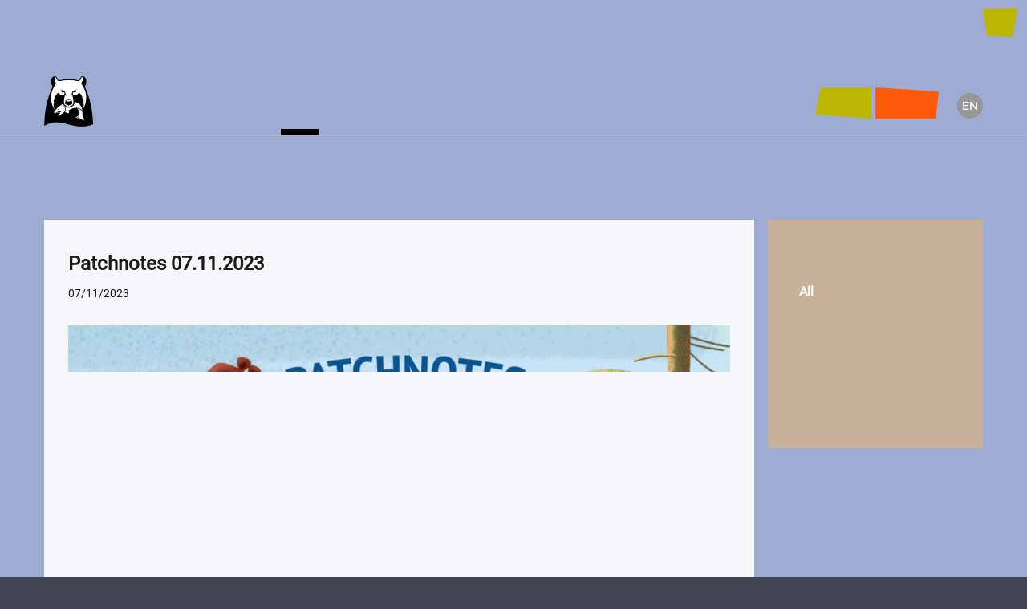

--- FILE ---
content_type: text/html; charset=UTF-8
request_url: https://rf4game.com/news/patchnotes-07-11-2023/
body_size: 14182
content:
<!DOCTYPE html PUBLIC "-//W3C//DTD XHTML 1.0 Transitional//EN" "http://www.w3.org/TR/xhtml1/DTD/xhtml1-transitional.dtd">
<html>
        <head xmlns="http://www.w3.org/1999/xhtml" xml:lang="en">
        <title>Patchnotes 07.11.2023 - News - Russian Fishing 4</title>
    <meta http-equiv="Content-Type" content="text/html; charset=UTF-8" />
    <meta name="description" content="Patchnotes 07.11.2023. All. News. Russian Fishing 4 is a long-awaited game that continues the well known series of fishing simulators developed by our company. Russian Fishing 4." />
    <meta name="keywords" content="Russian, Fishing, Simulation, Game, Community, Rod, Reel, fishing, spin fishing, Bobber, bottom fishing, pole rod, free to play, Ladoga, Achtuba, fishing game, carp, perch, pike, zander, trout, fish, water, reservoir, bream, tench, gaming, fish species, fishing license, Profi, Fishing Simulator, Angel Simulator,  fish simulator, fishing game" />
<!-- Facebook Pixel Code -->
<script>
!function(f,b,e,v,n,t,s)
{if(f.fbq)return;n=f.fbq=function(){n.callMethod?
n.callMethod.apply(n,arguments):n.queue.push(arguments)};
if(!f._fbq)f._fbq=n;n.push=n;n.loaded=!0;n.version='2.0';
n.queue=[];t=b.createElement(e);t.async=!0;
t.src=v;s=b.getElementsByTagName(e)[0];
s.parentNode.insertBefore(t,s)}(window, document,'script',
'https://connect.facebook.net/en_US/fbevents.js');
fbq('init', '303799688274853');
fbq('track', 'PageView');
</script>
<noscript><img height="1" width="1" style="display:none"
src="https://www.facebook.com/tr?id=303799688274853&ev=PageView&noscript=1"
/></noscript>
<!-- End Facebook Pixel Code -->

<!-- Global site tag (gtag.js) - Google Ads: 10844378791 -->
<script async src="https://www.googletagmanager.com/gtag/js?id=AW-10844378791"></script>
<script>
  window.dataLayer = window.dataLayer || [];
  function gtag(){dataLayer.push(arguments);}
  gtag('js', new Date());

  gtag('config', 'AW-10844378791');
</script>

<!-- Event snippet for Clicked Download Button conversion page
In your html page, add the snippet and call gtag_report_conversion when someone clicks on the chosen link or button. -->
<script>
function gtag_report_conversion(url) {
  var callback = function () {
    if (typeof(url) != 'undefined') {
      window.location = url;
    }
  };
  gtag('event', 'conversion', {
      'send_to': 'AW-10844378791/3V3VCMGz7aUDEKetgLMo',
      'event_callback': callback
  });
  return false;
}
</script>
        <meta property="og:locale" content="en_US" />
<meta property="og:description" content="Patchnotes 07.11.2023. All. News. Russian Fishing 4 is a long-awaited game that continues the well known series of fishing simulators developed by our company. Russian Fishing 4." />
<meta property="og:title" content="Patchnotes 07.11.2023 - News - Russian Fishing 4" />
<meta property="og:url" content="https://rf4game.com/news/patchnotes-07-11-2023/" />
<meta property="og:type" content="website" />
<meta property="og:site_name" content="Russian Fishing 4" />
<meta property="og:image:secure_url" content="https://rf4game.com/wp-content/themes/rf4/img/fb_link_img_1200x630_EN.jpg" />
<meta property="og:image" content="https://rf4game.com/wp-content/themes/rf4/img/fb_link_img_1200x630_EN.jpg" />
<meta property="og:image:type" content="image/jpeg" />
<meta property="og:image:width" content="1200" />
<meta property="og:image:height" content="630" />

        <meta name='robots' content='max-image-preview:large' />
<link rel="stylesheet" href="https://rf4game.com/wp-content/themes/rf4/skins/new_year/v1.css" type="text/css" media="all"/><link rel='stylesheet' id='wp-block-library-css' href='https://rf4game.com/wp-includes/css/dist/block-library/style.min.css?ver=6.4.6' type='text/css' media='all' />
<style id='classic-theme-styles-inline-css' type='text/css'>
/*! This file is auto-generated */
.wp-block-button__link{color:#fff;background-color:#32373c;border-radius:9999px;box-shadow:none;text-decoration:none;padding:calc(.667em + 2px) calc(1.333em + 2px);font-size:1.125em}.wp-block-file__button{background:#32373c;color:#fff;text-decoration:none}
</style>
<style id='global-styles-inline-css' type='text/css'>
body{--wp--preset--color--black: #000000;--wp--preset--color--cyan-bluish-gray: #abb8c3;--wp--preset--color--white: #ffffff;--wp--preset--color--pale-pink: #f78da7;--wp--preset--color--vivid-red: #cf2e2e;--wp--preset--color--luminous-vivid-orange: #ff6900;--wp--preset--color--luminous-vivid-amber: #fcb900;--wp--preset--color--light-green-cyan: #7bdcb5;--wp--preset--color--vivid-green-cyan: #00d084;--wp--preset--color--pale-cyan-blue: #8ed1fc;--wp--preset--color--vivid-cyan-blue: #0693e3;--wp--preset--color--vivid-purple: #9b51e0;--wp--preset--gradient--vivid-cyan-blue-to-vivid-purple: linear-gradient(135deg,rgba(6,147,227,1) 0%,rgb(155,81,224) 100%);--wp--preset--gradient--light-green-cyan-to-vivid-green-cyan: linear-gradient(135deg,rgb(122,220,180) 0%,rgb(0,208,130) 100%);--wp--preset--gradient--luminous-vivid-amber-to-luminous-vivid-orange: linear-gradient(135deg,rgba(252,185,0,1) 0%,rgba(255,105,0,1) 100%);--wp--preset--gradient--luminous-vivid-orange-to-vivid-red: linear-gradient(135deg,rgba(255,105,0,1) 0%,rgb(207,46,46) 100%);--wp--preset--gradient--very-light-gray-to-cyan-bluish-gray: linear-gradient(135deg,rgb(238,238,238) 0%,rgb(169,184,195) 100%);--wp--preset--gradient--cool-to-warm-spectrum: linear-gradient(135deg,rgb(74,234,220) 0%,rgb(151,120,209) 20%,rgb(207,42,186) 40%,rgb(238,44,130) 60%,rgb(251,105,98) 80%,rgb(254,248,76) 100%);--wp--preset--gradient--blush-light-purple: linear-gradient(135deg,rgb(255,206,236) 0%,rgb(152,150,240) 100%);--wp--preset--gradient--blush-bordeaux: linear-gradient(135deg,rgb(254,205,165) 0%,rgb(254,45,45) 50%,rgb(107,0,62) 100%);--wp--preset--gradient--luminous-dusk: linear-gradient(135deg,rgb(255,203,112) 0%,rgb(199,81,192) 50%,rgb(65,88,208) 100%);--wp--preset--gradient--pale-ocean: linear-gradient(135deg,rgb(255,245,203) 0%,rgb(182,227,212) 50%,rgb(51,167,181) 100%);--wp--preset--gradient--electric-grass: linear-gradient(135deg,rgb(202,248,128) 0%,rgb(113,206,126) 100%);--wp--preset--gradient--midnight: linear-gradient(135deg,rgb(2,3,129) 0%,rgb(40,116,252) 100%);--wp--preset--font-size--small: 13px;--wp--preset--font-size--medium: 20px;--wp--preset--font-size--large: 36px;--wp--preset--font-size--x-large: 42px;--wp--preset--spacing--20: 0.44rem;--wp--preset--spacing--30: 0.67rem;--wp--preset--spacing--40: 1rem;--wp--preset--spacing--50: 1.5rem;--wp--preset--spacing--60: 2.25rem;--wp--preset--spacing--70: 3.38rem;--wp--preset--spacing--80: 5.06rem;--wp--preset--shadow--natural: 6px 6px 9px rgba(0, 0, 0, 0.2);--wp--preset--shadow--deep: 12px 12px 50px rgba(0, 0, 0, 0.4);--wp--preset--shadow--sharp: 6px 6px 0px rgba(0, 0, 0, 0.2);--wp--preset--shadow--outlined: 6px 6px 0px -3px rgba(255, 255, 255, 1), 6px 6px rgba(0, 0, 0, 1);--wp--preset--shadow--crisp: 6px 6px 0px rgba(0, 0, 0, 1);}:where(.is-layout-flex){gap: 0.5em;}:where(.is-layout-grid){gap: 0.5em;}body .is-layout-flow > .alignleft{float: left;margin-inline-start: 0;margin-inline-end: 2em;}body .is-layout-flow > .alignright{float: right;margin-inline-start: 2em;margin-inline-end: 0;}body .is-layout-flow > .aligncenter{margin-left: auto !important;margin-right: auto !important;}body .is-layout-constrained > .alignleft{float: left;margin-inline-start: 0;margin-inline-end: 2em;}body .is-layout-constrained > .alignright{float: right;margin-inline-start: 2em;margin-inline-end: 0;}body .is-layout-constrained > .aligncenter{margin-left: auto !important;margin-right: auto !important;}body .is-layout-constrained > :where(:not(.alignleft):not(.alignright):not(.alignfull)){max-width: var(--wp--style--global--content-size);margin-left: auto !important;margin-right: auto !important;}body .is-layout-constrained > .alignwide{max-width: var(--wp--style--global--wide-size);}body .is-layout-flex{display: flex;}body .is-layout-flex{flex-wrap: wrap;align-items: center;}body .is-layout-flex > *{margin: 0;}body .is-layout-grid{display: grid;}body .is-layout-grid > *{margin: 0;}:where(.wp-block-columns.is-layout-flex){gap: 2em;}:where(.wp-block-columns.is-layout-grid){gap: 2em;}:where(.wp-block-post-template.is-layout-flex){gap: 1.25em;}:where(.wp-block-post-template.is-layout-grid){gap: 1.25em;}.has-black-color{color: var(--wp--preset--color--black) !important;}.has-cyan-bluish-gray-color{color: var(--wp--preset--color--cyan-bluish-gray) !important;}.has-white-color{color: var(--wp--preset--color--white) !important;}.has-pale-pink-color{color: var(--wp--preset--color--pale-pink) !important;}.has-vivid-red-color{color: var(--wp--preset--color--vivid-red) !important;}.has-luminous-vivid-orange-color{color: var(--wp--preset--color--luminous-vivid-orange) !important;}.has-luminous-vivid-amber-color{color: var(--wp--preset--color--luminous-vivid-amber) !important;}.has-light-green-cyan-color{color: var(--wp--preset--color--light-green-cyan) !important;}.has-vivid-green-cyan-color{color: var(--wp--preset--color--vivid-green-cyan) !important;}.has-pale-cyan-blue-color{color: var(--wp--preset--color--pale-cyan-blue) !important;}.has-vivid-cyan-blue-color{color: var(--wp--preset--color--vivid-cyan-blue) !important;}.has-vivid-purple-color{color: var(--wp--preset--color--vivid-purple) !important;}.has-black-background-color{background-color: var(--wp--preset--color--black) !important;}.has-cyan-bluish-gray-background-color{background-color: var(--wp--preset--color--cyan-bluish-gray) !important;}.has-white-background-color{background-color: var(--wp--preset--color--white) !important;}.has-pale-pink-background-color{background-color: var(--wp--preset--color--pale-pink) !important;}.has-vivid-red-background-color{background-color: var(--wp--preset--color--vivid-red) !important;}.has-luminous-vivid-orange-background-color{background-color: var(--wp--preset--color--luminous-vivid-orange) !important;}.has-luminous-vivid-amber-background-color{background-color: var(--wp--preset--color--luminous-vivid-amber) !important;}.has-light-green-cyan-background-color{background-color: var(--wp--preset--color--light-green-cyan) !important;}.has-vivid-green-cyan-background-color{background-color: var(--wp--preset--color--vivid-green-cyan) !important;}.has-pale-cyan-blue-background-color{background-color: var(--wp--preset--color--pale-cyan-blue) !important;}.has-vivid-cyan-blue-background-color{background-color: var(--wp--preset--color--vivid-cyan-blue) !important;}.has-vivid-purple-background-color{background-color: var(--wp--preset--color--vivid-purple) !important;}.has-black-border-color{border-color: var(--wp--preset--color--black) !important;}.has-cyan-bluish-gray-border-color{border-color: var(--wp--preset--color--cyan-bluish-gray) !important;}.has-white-border-color{border-color: var(--wp--preset--color--white) !important;}.has-pale-pink-border-color{border-color: var(--wp--preset--color--pale-pink) !important;}.has-vivid-red-border-color{border-color: var(--wp--preset--color--vivid-red) !important;}.has-luminous-vivid-orange-border-color{border-color: var(--wp--preset--color--luminous-vivid-orange) !important;}.has-luminous-vivid-amber-border-color{border-color: var(--wp--preset--color--luminous-vivid-amber) !important;}.has-light-green-cyan-border-color{border-color: var(--wp--preset--color--light-green-cyan) !important;}.has-vivid-green-cyan-border-color{border-color: var(--wp--preset--color--vivid-green-cyan) !important;}.has-pale-cyan-blue-border-color{border-color: var(--wp--preset--color--pale-cyan-blue) !important;}.has-vivid-cyan-blue-border-color{border-color: var(--wp--preset--color--vivid-cyan-blue) !important;}.has-vivid-purple-border-color{border-color: var(--wp--preset--color--vivid-purple) !important;}.has-vivid-cyan-blue-to-vivid-purple-gradient-background{background: var(--wp--preset--gradient--vivid-cyan-blue-to-vivid-purple) !important;}.has-light-green-cyan-to-vivid-green-cyan-gradient-background{background: var(--wp--preset--gradient--light-green-cyan-to-vivid-green-cyan) !important;}.has-luminous-vivid-amber-to-luminous-vivid-orange-gradient-background{background: var(--wp--preset--gradient--luminous-vivid-amber-to-luminous-vivid-orange) !important;}.has-luminous-vivid-orange-to-vivid-red-gradient-background{background: var(--wp--preset--gradient--luminous-vivid-orange-to-vivid-red) !important;}.has-very-light-gray-to-cyan-bluish-gray-gradient-background{background: var(--wp--preset--gradient--very-light-gray-to-cyan-bluish-gray) !important;}.has-cool-to-warm-spectrum-gradient-background{background: var(--wp--preset--gradient--cool-to-warm-spectrum) !important;}.has-blush-light-purple-gradient-background{background: var(--wp--preset--gradient--blush-light-purple) !important;}.has-blush-bordeaux-gradient-background{background: var(--wp--preset--gradient--blush-bordeaux) !important;}.has-luminous-dusk-gradient-background{background: var(--wp--preset--gradient--luminous-dusk) !important;}.has-pale-ocean-gradient-background{background: var(--wp--preset--gradient--pale-ocean) !important;}.has-electric-grass-gradient-background{background: var(--wp--preset--gradient--electric-grass) !important;}.has-midnight-gradient-background{background: var(--wp--preset--gradient--midnight) !important;}.has-small-font-size{font-size: var(--wp--preset--font-size--small) !important;}.has-medium-font-size{font-size: var(--wp--preset--font-size--medium) !important;}.has-large-font-size{font-size: var(--wp--preset--font-size--large) !important;}.has-x-large-font-size{font-size: var(--wp--preset--font-size--x-large) !important;}
.wp-block-navigation a:where(:not(.wp-element-button)){color: inherit;}
:where(.wp-block-post-template.is-layout-flex){gap: 1.25em;}:where(.wp-block-post-template.is-layout-grid){gap: 1.25em;}
:where(.wp-block-columns.is-layout-flex){gap: 2em;}:where(.wp-block-columns.is-layout-grid){gap: 2em;}
.wp-block-pullquote{font-size: 1.5em;line-height: 1.6;}
</style>
<link rel='stylesheet' id='dashicons-css' href='https://rf4game.com/wp-includes/css/dashicons.min.css?ver=6.4.6' type='text/css' media='all' />
<link rel='stylesheet' id='wp-jquery-ui-dialog-css' href='https://rf4game.com/wp-includes/css/jquery-ui-dialog.min.css?ver=6.4.6' type='text/css' media='all' />
<link rel='stylesheet' id='framework_aba07284_0d35df3a_82203f9463684f5bf8b56e96e21f71b8-css' href='https://rf4game.com/wp-content/uploads/layouts_cache/framework_aba07284_0d35df3a_82203f9463684f5bf8b56e96e21f71b8.css?ver=0.1' type='text/css' media='all' />
<link rel='stylesheet' id='news_layout_aba07284_0d35df3a_90eb7af2086c8f7d9fb6777b39b95dc9-css' href='https://rf4game.com/wp-content/uploads/layouts_cache/news_layout_aba07284_0d35df3a_90eb7af2086c8f7d9fb6777b39b95dc9.css?ver=0.1' type='text/css' media='all' />
<script type="text/javascript" src="https://rf4game.com/wp-content/themes/rf4/js/jquery-1.12.4.min.js?ver=3.7.1" id="jquery-core-js"></script>
<script type="text/javascript" id="jquery-core-js-after">
/* <![CDATA[ */
window.jQuery || document.write('<script type="text/javascript" src="/wp-includes/js/jquery/jquery.min.js"><\/script>');
/* ]]> */
</script>
<script type="text/javascript" src="https://rf4game.com/wp-content/themes/rf4/js/jquery-migrate-1.4.1.min.js?ver=3.4.1" id="jquery-migrate-js"></script>
<script type="text/javascript" id="jquery-migrate-js-after">
/* <![CDATA[ */
(window.jQuery && window.jQuery.migrateMute && window.jQuery.migrateMute != 0) || document.write('<script type="text/javascript" src="/wp-includes/js/jquery/jquery-migrate.min.js"><\/script>');
/* ]]> */
</script>
<script type="text/javascript" src="https://rf4game.com/wp-content/themes/rf4/js/jquery-ui-1.11.4.min.js?ver=1.13.2" id="jquery-ui-core-js"></script>
<script type="text/javascript" id="jquery-ui-core-js-after">
/* <![CDATA[ */
(window.jQuery && window.jQuery.ui) || document.write('<script type="text/javascript" src="/wp-includes/js/jquery/ui/core.min.js"><\/script>');
/* ]]> */
</script>
<script type="text/javascript" src="https://rf4game.com/wp-includes/js/jquery/ui/controlgroup.min.js?ver=1.13.2" id="jquery-ui-controlgroup-js"></script>
<script type="text/javascript" src="https://rf4game.com/wp-includes/js/jquery/ui/checkboxradio.min.js?ver=1.13.2" id="jquery-ui-checkboxradio-js"></script>
<script type="text/javascript" src="https://rf4game.com/wp-content/uploads/layouts_cache/framework_aba07284_843ef30d_dfbc8e00e68e2fe86c5d9dd009bad173.js?ver=0.1&#039; async=&#039;async" id="framework_aba07284_843ef30d_dfbc8e00e68e2fe86c5d9dd009bad173-js"></script>
<script type="text/javascript" src="https://rf4game.com/wp-content/uploads/layouts_cache/framework_aba07284_d2ac2c38_0a76f0622df99f2a9aa8fca6673589f6.js?ver=0.1&#039; defer=&#039;defer" id="framework_aba07284_d2ac2c38_0a76f0622df99f2a9aa8fca6673589f6-js"></script>
<script type="text/javascript" src="https://rf4game.com/wp-content/uploads/layouts_cache/news_layout_aba07284_843ef30d_6fb33f49a2647ed60da1ecec39f470af.js?ver=0.1&#039; async=&#039;async" id="news_layout_aba07284_843ef30d_6fb33f49a2647ed60da1ecec39f470af-js"></script>
<script type="text/javascript" src="https://rf4game.com/wp-content/uploads/layouts_cache/login_layout_aba07284_843ef30d_581f806a9556b5d3033713f95609f7a8.js?ver=0.1&#039; async=&#039;async" id="login_layout_aba07284_843ef30d_581f806a9556b5d3033713f95609f7a8-js"></script>
<script type="text/javascript" src="https://rf4game.com/wp-content/uploads/layouts_cache/login_layout_aba07284_d2ac2c38_f5bc142570b0715eaac6b2c99b89f1d2.js?ver=0.1&#039; defer=&#039;defer" id="login_layout_aba07284_d2ac2c38_f5bc142570b0715eaac6b2c99b89f1d2-js"></script>
<script type="text/javascript" id="globals-js-extra">
/* <![CDATA[ */
var wp_globals = {"info":{"tplimg":"https:\/\/rf4game.com\/wp-content\/themes\/rf4\/img\/","url":"https:\/\/rf4game.com","region":"EN","default_region":"EN","regions":{"RU":["rf4game.ru",["RU"]],"EN":["rf4game.com",["EN","CN","US","JP","ID","FR"]],"DE":["rf4game.de",["DE"]],"PL":["rf4.pl",["PL"]],"KR":["rf4game.kr",["KR"]],"JP":["rf4game.jp",["JP"]]},"lang":"en"},"l18n":{"success_subscribe":"You are subscribed!","logindlg_sign":"Sign in","logindlg_reg":"Registration","auth_confirm":"Authorization","changename_title":"Profile name change","success_resend":"Activation link was resent to your email address!","success_forgot":"Password reset link was sent to your email address!","success_newpwd":"Your password was successfully changed!","success_reg_send":"Activation link was sent to your email address!","success_changepwd":"Your password was successfully changed!","success_changename":"Your profile name was changed successfully!","changeregionbutton":"Change the region","regiongobutton":"Go to %s","region_quest":"You have logged in the region %s. Your account is registered in the region %s. You may change the region one time for free. Subsequent region changes are not provided.","region_quest_change":"You have logged in from the region %s. Your account is registered in the region %s. You have already used the option of changing the region once, therefore further changes are not available. Go to the website for your region to log in.","region_list_quest":"You have logged in from the region %s. Your account is registered in the region %s. You may choose the region from the list of the available ones. You may change the region one time for free. Subsequent region changes are not provided.","region_list_quest_change":"You have logged in from the region %s. Your account is registered in the region %s. You have already used the option of changing the region once, therefore further changes are not available. Go to the website for your region to log in.","iaccept":"I accept","iread":"I accept","iread_cancellation":"I have read <a href=\"%s\"> The Cancellation Policy <\/a> .","iloseright":"I understand and agree that I will lose the right for cancellation if the offered premium services become available to me in the game.","useragr":"License agreement","privacytext":"Privacy Policy","cancelbutton":"Cancel","changebutton":"Change","region":"Region","regionname_gl":"International","regionname_ru":"Russia and CIS countries","regionname_de":"Germany","regionname_us":"USA","regionname_fr":"France","regionname_cn":"China","regionname_pl":"Poland","regionname_jp":"Japan","regionname_kr":"Korea","regionname_en":"Other countries","regionname_es":"Spain","regionname_it":"Italy","create_team_dialog_title":"Create a new team","create_team_warning":"The creation of a team is subject to a fee and costs  <font color=\"#ff5909\">5 gold coins <\/font>. Would you like to create a team?","remove_team_warning":"This action can not be undone. Are you sure you want to delete the team?","up_team_warning":"Raising the level of the team will increase the capacity to <font color=\"#ff5909\">{count}<\/font> members and will cost <font color=\"#ff5909\"> 5 gold coins<\/font> Would you like to raise the team level?","leave_team_warning":"Are you sure you want to leave the team?","kick_teammate_warning":"Are you sure you want to remove a team member?","create_button":"Create","remove":"Delete","accept":"Accept","reject":"Cancel","clear":"Clear","up_team":"Raise the team level","assign_rank":"Assign to office","remove_rank":"Remove from office","assign_rank_warning":"Are you sure you want to appoint an assistant?","remove_rank_warning":"Are you sure you want to dismiss an assistant?","leave_team":"Leave the team","withdraw_request":"Withdraw the application","withdrawbutton":"Withdraw","withdraw_warning":"Are you sure you want to withdraw your request to join the team?","leave_team_warning_timeout":"Once a join request is withdrawn from the team, you will not be able to submit a new one for the next %1$s.","team_connect_timeout":"You can join the team after {timeout}","team_connect_timeout_days":"d.","team_connect_timeout_hours":"h.","team_connect_timeout_minutes":"min.","team_connect_timeout_seconds":"sec.","team_clean_requests_button":"Clear applications","team_clean_requests_question":"Are you sure you want to remove all applications to join the team?","change_team_min_user_level_dialog_title":"Changing the minimum player level","team_min_user_level":"Minimum player level","team_min_user_level_button":"Minimum player level","confirm_change_team_min_user_level":"Minimum player level","only_latin_symbols":"Only Latin characters are allowed","min_symbols_length":"Please enter at least {min} characters","max_symbols_length":"Please enter a maximum of {max} characters","minMemberLevel":"Minimum level","forum_tournament_teams":"Teams line-ups:","forum_tournament_users":"Players:","forum_tournament_teams_line_up":"Members","forum_tournament_teams_officer":"Captain or assistant","teams_tournament_fail_leave_from_team_warning":"You cannot leave the team because you are registered for the tournament.","forum_tournaments_need_find_team":"To register for the team tournament you need to create your own team or join an existing team.","forum_tournaments_need_find_team_officer":"To register for the team tournament you need to contact your captain or his assistant","first_symbol_must_not_number_error":"The first character must be Latin","forum_tournament_teams_team_disbanded":"The team is disbanded","forum_tour_result_place":"Your result - {place} place","tournament_teams_show_other_teams":"Show other teams","tournament_teams_show_other_users":"Show other players","teams_tournament_commander_fail_leave_from_team_warning":"You cannot disband the team because its members have registered for the tournament.","ft_createdstate":"Created","ft_beginstate":"Started","ft_registerstate":"Registration","ft_endstate":"Ended","ft_calcstate":"Calculation in progress","ft_awardstate":"Rewarding","ft_closedstate":"Closed","ft_wait_start_session_tour_title":"Wait for the start of the tournament!","ft_wait_start_session_tour_content":"You have successfully registered for a session tournament.%3$sAfter the start of the tournament and throughout its duration, you will be able to activate your session 1 time, which will last %1$s.%3$sTime left until the start of the tournament %2$s.","ft_start_session_tour_title":"How to start a session?","ft_start_session_tour_content":"To start a tournament session, click the <i> <b> Start session <\/b> <\/i> button. %3$s Once activated, you will have %1$s to complete the tournament conditions. %3$s %2$s left until the end of the tournament.","ft_session_in_progress_title":"Your tournament session has been activated!","ft_session_in_progress_content":"Your session will automatically end in %1$s.%2$sProceed to the game to fulfil the conditions of the tournament.","ft_session_wait_end_tour_title":"Your tournament session is over!","ft_session_wait_end_tour_content":"Expect the tournament to end in %1$s.","ft_session_wait_tour_result_title":"The tournament is over!","ft_session_wait_tour_result_content":"Wait for the results to be calculated.","ft_start_session_button":"Start a session","ft_wait_end_tour_title":"The tournament has begun!","ft_wait_end_tour_content":"Proceed to the game to fulfil the conditions of the tournament. %2$s%1$s left until the end of the tournament.","ft_wait_start_tour_title":"When does the tournament start?","ft_unreg_wait_end_registration_content":"Registration for the tournament will end in %1$s.%2$sAfter the start of the tournament, the goal is to complete the condition of the tournament.","ft_update_info_msg":"Tournament details have changed","ft_reg_wait_end_registration_content":"You have successfully registered for the tournament.%2$sThe tournament will start in %1$s.%2$sAfter the start of the tournament, the goal is to complete the condition of the tournament.","ft_unreg_session_wait_end_registration_content":"Registration for the tournament will end in %1$s.%3$sAfter the start of the tournament, you can open a session at %2$s, in which you can fulfil the conditions of the tournament.","teams_table_name":"Team","teammates_table_squad":"Squad number","ft_results_gamername":"Player","ft_details_location":"Water body","ft_details_fish":"Fish","ft_details_weight":"Weight","ft_details_bait":"Bait","ft_details_bait_time":"Catch time","ft_download_team_log_empty_info":"No information available","day":"day","day2":"days","days":"days","hour":"hour","hour2":"<span>hours<\/span>","hours":"hours","minute":"minute","minute2":"minutes","minutes":"minutes","second":"second","second2":"seconds","seconds":"seconds","%d d":"%d d","%d h":"%d h","%d m":"%d m","%d s":"%d s","version_quest":"Do you want to view the full version of the website?","page_only_in_full_version":"This web page is only available on the full site.","gotofullversion":"Full site version","gotomobileversion":"Mobile version of the site","go_to_mobile_version":"Do you want to go to the mobile version of the site?","setpayablebutton":"Proceed to payment","buy":"Buy","store_item_rf4_premium_7d":"7 days of premium membership","store_item_rf4_premium_30d":"30 days of premium membership","store_item_rf4_premium_90d":"90 days of premium membership","store_item_rf4_premium_180d":"180 days of premium membership","store_item_rf4_premium_360d":"360 days of premium membership","store_item_rf4_premium_50y":"50 years of premium membership","store_item_rf4_premium_unlim":"Lifetime premium","confirm_gift":"Are you sure you want to make a purchase as a gift to the player %s?","giftbutton":"Purchase as a gift","payments_pending":"Payment is pending!","payments_pending_text":"When the payment is made, wait until the payment is completed. Otherwise you can return to the payment in progress or close the form.","payments_success":"The payment was successful!","payments_error":"Operation canceled","payments_error_text":"An error has occurred during the operation or the operation was canceled"},"errors":{"WrongActions":"Wrong data","NoHttps":"An error has occurred while establishing a secure connection","InternalError":"Some error has occurred. Please try again in several minutes.","NetError":"Server is not available. Please try again in several minutes.","WrongCaptcha":"Wrong captcha","NotLogined":"Login, please!","WrongFormat":"Wrong format! The profile picture should be provided in JPEG, PNG or GIF format, its dimension must be 256x256 pixels and its size can\u2019t exceed 4 Mb.","NoMoney":"Not enough gold on your account!","NoHasProduct":"Product not found.","NoPrices":"Server is not available. Please try again in several minutes.","NoTarif":"Server is not available. Please try again in several minutes.","InvalidEmail":"Invalid Email","EmailExists":"The Email you entered is already registered","NameInvalid":"Invalid username","NameTooLong":"Invalid username (too long)","NameExists":"The username you entered is already registered","BadNameOrPassword":"Invalid username or password","ServerFail":"Server failed. Please try again in several minutes.","DataOutdated":"Data is outdated","DataNoChange":"Data not changed","AccountNotFound":"Account not found","BadRequest":"Invalid request","RemoteAddrBlocked":"Your IP address is temporarily blocked. Please try again in several minutes.","RegistrationNotFound":"Registration data not found","WrongRegion":"Wrong region","NotEnoughGold":"Not enough gold","AccountBlocked":"The account is blocked","ForumTournametsInsufficientLevel":"Insufficient level for participation in this tournament","RequireVerification":"Verification required","VerificationFailed":"Verification failed - invalid verification code.","ForumTournametsRequiredItemMissing":"The item required for registration is missing.","ForumTournametsTeamNameLength":"The team name must be 6-25 characters long.","ForumTournametsTeamTagLength":"The team tag must be 3-5 characters long.","ForumTournametsTeamNameExists":"A team with the same name already exists.","ForumTournametsTeamTagExists":"A team with this tag already exists","ForumTournametsTeamUnknownError":"Unknown error","ForumTournametsUserAllreadyRegistered":"The player is already registered for the tournament","ForumTournametsRegistrationClosed":"Registration for the tournament is closed","IntegrityError":"Integrity error","RequestLimit":"Maximum number of applications to the team","MemberBusy":"A team member is busy","TeamBusy":"The team is busy","ChangeTeamTimeout":"Team change timeout","DBError":"Database error","MemberIsOfficer":"The player is captain or assistant","MemberIsNotOfficer":"The player is not a captain or assistant","TeamClosed":"The team is closed","TeamNotFound":"Team not found","AlreadyPresent":"The element is already present","MemberNotFound":"Player not found","TeamIsFull":"The team is full","WrongUserLevel":"Incorrect player level","TooManyOfficers":"Only one captain or assistant may register for the tournament","UsingSteamProfileToLogIn":"You have entered Steam account details. To log in to your personal account, you must use the account you have registered on the website.","form":{"required":"Required field","email_required":"Enter your E-mail","email_email":"Enter a valid E-mail","newemail_required":"Enter your E-mail","newemail_email":"Enter a valid E-mail","newemail_remote":"The E-mail you entered is already registered","newlogin_remote":"Login is already in use","newteam_remote":"A team with the same name already exists.","newteamtag_remote":"A team with this tag already exists.","repass_equalTo":"Passwords do not match","iaccept_required":"You must accept License agreement","age_eighteen_required":"You must be 18 or more years old","iaccept__required":"You must accept License agreement","iread_required":"You must read the Privacy Policy","iread__required":"You must read the Privacy Policy","iread_rulesforum_required":"You must familiarize yourself with it","iread_rules_required":"You must familiarize yourself with it","iread_cancellation_required":"You must familiarize yourself with it","iloseright_required":"You must agree","changenameaccept_required":"Confirm the name change","captcha_remote":"Wrong captcha"}},"page":{"tag":"All"}};
/* ]]> */
</script>
<script type="text/javascript" src="https://rf4game.com/wp-content/themes/rf4/libs/globals.js?ver=6.4.6" id="globals-js"></script>
<style>
.qtranxs_flag_en {background-image: url(https://rf4game.com/wp-content/plugins/qtranslate-xt-master/flags/gb.png); background-repeat: no-repeat;}
.qtranxs_flag_cn {background-image: url(https://rf4game.com/wp-content/plugins/qtranslate-xt-master/flags/cn.png); background-repeat: no-repeat;}
.qtranxs_flag_id {background-image: url(https://rf4game.com/wp-content/plugins/qtranslate-xt-master/flags/id.png); background-repeat: no-repeat;}
.qtranxs_flag_fr {background-image: url(https://rf4game.com/wp-content/plugins/qtranslate-xt-master/flags/fr.png); background-repeat: no-repeat;}
</style>
<meta name="generator" content="qTranslate-XT 3.15.0.dev.0" />
<script script type="text/javascript">
                    (window.jQuery && window.jQuery.widget) || document.write('<script type="text/javascript" src=""><\/script>');
                    (window.jQuery && window.jQuery().mouse) || document.write('<script type="text/javascript" src="/wp-includes/js/jquery/ui/mouse.min.js"><\/script>');
                    (window.jQuery && window.jQuery().resizable) || document.write('<script type="text/javascript" src="/wp-includes/js/jquery/ui/resizable.min.js"><\/script>');
                    (window.jQuery && window.jQuery().draggable) || document.write('<script type="text/javascript" src="/wp-includes/js/jquery/ui/draggable.min.js"><\/script>');
                    (window.jQuery && window.jQuery().button) || document.write('<script type="text/javascript" src="/wp-includes/js/jquery/ui/button.min.js"><\/script>');
                    (window.jQuery && window.jQuery().position) || document.write('<script type="text/javascript" src=""><\/script>');
                    (window.jQuery && window.jQuery().dialog) || document.write('<script type="text/javascript" src="/wp-includes/js/jquery/ui/dialog.min.js"><\/script>');
                    (window.jQuery && window.jQuery().tabs) || document.write('<script type="text/javascript" src="/wp-includes/js/jquery/ui/tabs.min.js"><\/script>');
                    (window.jQuery && window.jQuery().menu) || document.write('<script type="text/javascript" src="/wp-includes/js/jquery/ui/menu.min.js"><\/script>');
                    (window.jQuery && window.jQuery().selectmenu) || document.write('<script type="text/javascript" src="/wp-includes/js/jquery/ui/selectmenu.min.js"><\/script>');</script><script type="text/javascript" defer></script><script type="text/javascript" defer></script><script type="text/javascript" defer>window["gajax_News"] = {"action":{"news":{"POST":[],"GET":["type","page","count","tag","postId"]}}};window.wp_ajax = function (name, https, action, arg_list, before, success, error, warning)
            {
                var moduleGET = window[name]["action"][action]["GET"];
                var modulePOST = window[name]["action"][action]["POST"];
                var get = "";
                var lastArg = 0;
                for (lastArg; lastArg < moduleGET.length; lastArg++)
                    get += "&" + moduleGET[lastArg] + "=" + encodeURIComponent(arg_list[lastArg]);
                
                var post = {};
                var method = (modulePOST.length > 0 ? "POST" : "GET");
                for (var i = 0; i < modulePOST.length; i++, lastArg++)
                    post[modulePOST[i]] = arg_list[lastArg];

                function errorCheck(errMessage, result)
                {
                    var ret = error(errMessage, result);
                    if (ret !== false)
                    {
                        if (warning)
                        {
                            if (errMessage)
                                console.log(name + ':' + errMessage);
                            else
                                console.log(name + ':' + "InternalError");
                        }
                        else
                        {
                            if (errMessage)
                                alert(errMessage, null, function() {
                                    window.location.reload();
                                });
                            else
                                alert("InternalError");
                        }
                    }
                }

                var remoteURL = "https://rf4game.com/wp-admin/admin-ajax.php";
                if (https)
                    remoteURL = remoteURL.replace('http://', 'https://');
                jQuery.ajax({
                        "url": remoteURL + '?action=' + action + get,
                        "type": method,
                        "data": post,
                        "error": errorCheck,
                        "beforeSend" : before,
                        scriptCharset: "utf-8" ,
                        contentType: "application/x-www-form-urlencoded; charset=UTF-8",

                        "success": function(result)
                        {
                            try
                            {
                                if (result == "")
                                    result = {};
                                else
                                    result = JSON.parse(result);

                                if (typeof result == "object" && "error" in result)
                                    errorCheck(result["error"], result);
                                else
                                    success(result);
                            }
                            catch(e)
                            {
                                errorCheck();
                            }
                        }
                    }
                );
            }
            window["gajax_News"]["wp_function"] = function (action, arg_list, before, success, error, warning)
            {
                window.wp_ajax('gajax_News', false, action, arg_list, before, success, error, warning);
            }</script><script type="text/javascript" defer></script><script type="text/javascript" defer>window["gajax_Region"] = {"action":{"change_region":{"POST":[],"GET":["new_region"]}}};
            window["gajax_Region"]["wp_function"] = function (action, arg_list, before, success, error, warning)
            {
                window.wp_ajax('gajax_Region', false, action, arg_list, before, success, error, warning);
            }</script><script type="text/javascript" defer>window["gajax_Security"] = {"action":{"remove_device":{"POST":["d"],"GET":[]},"switch_tfa":{"POST":["b","device_name"],"GET":[]},"repeat_tfa":{"POST":["t"],"GET":[]},"login_auth":{"POST":["c","t","cap"],"GET":[]}}};
            window["gajax_Security"]["wp_function"] = function (action, arg_list, before, success, error, warning)
            {
                window.wp_ajax('gajax_Security', false, action, arg_list, before, success, error, warning);
            }</script><script type="text/javascript" defer>window["gajax_Login"] = {"action":{"reg_begin":{"POST":["p","e"],"GET":["l","c","s","reg"]},"reg_resend":{"POST":["e"],"GET":[]},"login":{"POST":["e","p"],"GET":["l","c","device_name"]},"haslogin":{"POST":[],"GET":["newlogin"]},"hasemail":{"POST":["newemail"],"GET":[]},"logout":{"POST":[],"GET":[]},"forgot":{"POST":["e"],"GET":["l","c"]},"newpwd":{"POST":["p"],"GET":["t"]},"changepwd":{"POST":["o","p"],"GET":[]},"changename":{"POST":[],"GET":["newlogin"]}}};
            window["gajax_Login"]["wp_function"] = function (action, arg_list, before, success, error, warning)
            {
                window.wp_ajax('gajax_Login', false, action, arg_list, before, success, error, warning);
            }</script><script type="text/javascript" defer>window["gajax_Captcha"] = {"action":{"captcha_image":{"POST":[],"GET":["id"]},"captcha_check":{"POST":[],"GET":["id","captcha"]}}};
            window["gajax_Captcha"]["wp_function"] = function (action, arg_list, before, success, error, warning)
            {
                window.wp_ajax('gajax_Captcha', false, action, arg_list, before, success, error, warning);
            }</script><script type="text/javascript" defer>window["gajax_Ratings"] = {"action":{"rating":{"POST":[],"GET":["name","region"]},"rating_list":{"POST":[],"GET":[]},"best":{"POST":[],"GET":[]}}};
            window["gajax_Ratings"]["wp_function"] = function (action, arg_list, before, success, error, warning)
            {
                window.wp_ajax('gajax_Ratings', false, action, arg_list, before, success, error, warning);
            }</script>        
        <link type="text/css" rel="stylesheet" media="all" href="https://rf4game.com/wp-content/themes/rf4/style.css" />

        
        <link rel="icon" href="https://rf4game.com/wp-content/themes/rf4/rf4.ico" />
    </head>
    <body>
        <div id="root">
            <div id="header">
                                    <div id="head_banner" style="display: none;"><a href="/news/music-album-synergy/" target="_blank" style="display: block; background-image: url('/wp-content/themes/rf4/img/banner/audio/synergy/RF4_synergy_bnr_1700x84_en.jpg'); background-repeat: no-repeat; background-size: auto 84px; background-position: center; height:84px; width:100%;"></a></div>
                        <script type="text/javascript" defer>
                            jQuery(function($)
                            {
                                var $header_banner_box = $('#head_banner');
                                var close_button = $('<div class="button page_number salat dialog_close_button fixed"></div>');
                                $header_banner_box.append(close_button);
                                insertDynamicButton('.button.page_number', '#head_banner');

                                var id = 'hide_banner_russian-fishing-4-synergy';
                                $header_banner_box.click(function()
                                {
                                    setCookie(id, 'true', { expires: 3600 * 8760 * 3 }); // 3 years
                                    $header_banner_box.find('.dialog_close_button').hide();
                                    $header_banner_box.slideUp('fast');
                                });

                                if (!getCookie(id))
                                    $header_banner_box.slideDown('fast');
                            });
                        </script>
                                    <div id="head_bar">
                    <div id="head_content">
                        <div class="small_logo" title="Home" onclick="location.href='//rf4game.com';"></div>
                        <div id="main_menu">
                            <a href="https://rf4game.com/download" >Download the game</a><a href="https://rf4game.com/news"  class="active">News</a><div id="mediamenu_menu"  style="display: none; position: absolute;"><a href="https://rf4game.com/media" >Gallery</a><a href="https://rf4game.com/video" >Video</a><a href="https://rf4game.com/audio" >Audio</a></div><a href="#mediamenu" >Media</a><div id="ratingsmenu_menu"  style="display: none; position: absolute;"><a href="https://rf4game.com/records" >Records</a><a href="https://rf4game.com/ultralight" >Ultralight Records</a><a href="https://rf4game.com/recordslight" >Light records</a><a href="https://rf4game.com/bottomlight" >Bottom light records</a><a href="https://rf4game.com/sea" >Marine fishing</a><a href="https://rf4game.com/telestick" >Telescopic rods</a><a href="https://rf4game.com/ratings" >Players ratings</a></div><a id="records_menu_act" href="#ratingsmenu" >Ratings</a><a href="/forum/"  target="_blank">Forum</a>                        </div>

                        <div id="lang_buttons">
                            <div id="region_menu" style="margin-left: 39px; display: none; position: absolute;">
                                <a href="https://rf4game.ru"><span class="flag ru">RU</span></a><a href="https://rf4game.de"><span class="flag de">DE</span></a><a href="https://rf4game.com/en/"><span class="flag en">EN</span></a><a href="https://rf4.pl"><span class="flag pl">PL</span></a><a href="https://rf4game.com/fr/"><span class="flag fr">FR</span></a><a href="https://rf4game.com/cn/"><span class="flag cn">CN</span></a><a href="https://rf4game.kr"><span class="flag ko">KO</span></a><a href="https://rf4game.jp"><span class="flag ja">JA</span></a><a href="https://rf4game.com/id/"><span class="flag id">ID</span></a>                            </div>
                            <span class="langswitcher" style="height: 53px; margin-left: 23px; margin-top: 4px;">
                                <span class="box">
                                    <span class="lang_simple">en</span>                                </span>
                            </span>
                        </div>

                        <div id="login_buttons">
                                <span class="button login_logout salat" id="login_button">Login</span>
    <div id='login_dialog' style="display: none;">
    <form class="login_form" id="login_dialog_form">
        <div class='input_box'>
            <div><input name="login" id="login_input" type="text" placeholder="Your login" style="width: 317px"></input></div>
            <div><input name="loginpass" id="pass_input" type="password" placeholder="Your password" style="width: 317px"></input></div>
        </div>
                    <div class="captcha_box"  style="display: none" >
                <input class="entercaptcha" name="captcha_<?=$id?>_hidden" data-id='login' data-tooltip='next' id="entercaptcha_login" type="text" placeholder="Authorization code"></input>
                <span class="captcha"><img class='login_captcha_image' width="100" height="44"/></span>
                <span class='chevron-thin-left captcha_update' style='cursor: pointer;' title="Update"></span>
            </div>
                <input type="checkbox" id="store_me" style="display: none"/><label for="store_me" style="display: none">Remember me</label><br />
    </form>
    <div class="button_box"><span class="button small orange" id="login">Login</span></div>
    <div class="links_box">
        <a href="https://rf4game.com/forgot" id="lostpass_buton">Forgot your password?</a>
        <a href="#" id="registr_link">Registration</a>
    </div>
</div>    <span class="button reg orange" style="margin-left: 2px;" id="reg_button">Register</span>
    <div id='registr_dialog' style="display: none;">
    <form class="register_form" id="register_dialog_form">
        <div>
            <input name="newlogin" id="chooselogin" type="text" placeholder="Choose username" style="width: 317px"></input>
        </div>
        <div class="input_margin">
            <input name="pass" id="choosepass" type="password" placeholder="Enter your password" style="width: 317px"></input>
        </div>
        <div class="input_margin">
            <input name="repass" id="repeatpass" type="password" placeholder="Repeat your password" style="width: 317px"></input>
        </div>
        <div class="input_margin">
            <input name="newemail" id="enteremail" type="text" placeholder="Enter your E-mail" style="width: 317px"></input>
        </div>

        <div class="warning">Please enter an existing e-mail, we will send you a registration confirmation link.</div>

        <div class="input_margin regions_box" style="display: none;">
            <select name="region" class="selectmenu flag box24 region"><option value="CN" data-class="flag region cn box24" >China</option><option value="US" data-class="flag region us box24" >USA</option><option value="JP" data-class="flag region jp box24" >Japan</option><option value="ID" data-class="flag region id box24" ></option><option value="FR" data-class="flag region fr box24" >France</option><option value="EN" data-class="flag gl region box24" selected default>Other countries</option></select>        </div>

                    <div class="captcha_box"  >
                <input class="entercaptcha" name="captcha" data-id='reg_dialog' data-tooltip='next' id="entercaptcha_reg_dialog" type="text" placeholder="Authorization code"></input>
                <span class="captcha"><img class='reg_dialog_captcha_image' width="100" height="44"/></span>
                <span class='chevron-thin-left captcha_update' style='cursor: pointer;' title="Update"></span>
            </div>
                <div class="checkbox_box">
            <input type="checkbox" name="iaccept" id="iaccept" value="1"/>
            <label>I accept <a href="https://rf4game.com/eula" target="_blank">License agreement</a></label>
            <br/>
                            <input type="checkbox" name="iread_" id="iread_" value="2"/>
                <label>I accept <a href="https://rf4game.com/privacy" target="_blank">Privacy Policy</a></label>
                <br/>
                                    <input type="checkbox" name="age_eighteen" id="age_eighteen" value="4"/>
            <label>I'm 18 or more years old</label>
                        <br />
            <input type="checkbox" name="subscribe" id="subscribe_on_reg" value="3" data-default="checked"/>
            <label>Subscribe for news</label>
                    </div>
        <div class="button_box">
            <span class="button small orange" id="reg_start_button">Register!</span>
        </div>
            </form>
</div><div id='auth_confirm_dialog' style="display: none;">
    <form class="auth_form" id="auth_dialog_form">
        <label>A confirmation code has been sent to your mailing address <span> </span> . Enter the code and click «Confirm» button</label>
        <div class='input_box'>
            <div><input name="auth_code" id="auth_code_input" type="text" maxlength="6" style="width: 205px; height: 43px;"></input></div>
            <input name="auth_token" id="auth_token_input" type="hidden"value=""></input>
        </div>
                    <div class="captcha_box"  style="display: none" >
                <input class="entercaptcha" name="captcha_<?=$id?>_hidden" data-id='auth' data-tooltip='next' id="entercaptcha_auth" type="text" placeholder="Authorization code"></input>
                <span class="captcha"><img class='auth_captcha_image' width="100" height="44"/></span>
                <span class='chevron-thin-left captcha_update' style='cursor: pointer;' title="Update"></span>
            </div>
            </form>
    <div class="button_box">
        <span class="button small salat" id="confirm_auth_button" style="margin-right: 60px;">Confirm</span>
        <span class="button small orange" id="cancel_auth_button">Cancel</span>
    </div>
    <div class="links_box">
        <a id="retry_auth_button">Get new code</a>
    </div>
</div>                        </div>
                    </div>
                </div>
            </div>
<div id="main"><h1>News</h1>		<div id="tabular_body">
		    <div class="table_content">
                <div style="background-color: rgba(255, 255, 255, 0.9); padding: 30px; position: relative;"><h3>Patchnotes 07.11.2023</h3><div class="text_date">07/11/2023</div><div class="post_content subcontent"><p><img loading="lazy" decoding="async" class="alignnone size-large wp-image-6036984" src="https://rf4game.com/wp-content/uploads/2020/02/img_1200x630_patchnotes_PL-1024x538.jpg" alt="" width="1024" height="538" srcset="https://rf4game.com/wp-content/uploads/2020/02/img_1200x630_patchnotes_PL-1024x538.jpg 1024w, https://rf4game.com/wp-content/uploads/2020/02/img_1200x630_patchnotes_PL-390x205.jpg 390w, https://rf4game.com/wp-content/uploads/2020/02/img_1200x630_patchnotes_PL-768x403.jpg 768w, https://rf4game.com/wp-content/uploads/2020/02/img_1200x630_patchnotes_PL.jpg 1200w" sizes="(max-width: 1024px) 100vw, 1024px" /></p>
<p><span style="font-weight: 400;">&#8211; Task 2 of stage 4 and task 2 of stage 7 in the marine fishing challenges have been changed.</span><span id="more-527395183"></span></p>
<p><span style="font-weight: 400;">&#8211; In the parameters of the trophy boards, we implemented the display of compatible houses.</span></p>
<p><span style="font-weight: 400;">&#8211; In the user interface of backpack, store, etc., pressing the Esc key navigates to the previous page.</span></p>
<p><span style="font-weight: 400;">&#8211; </span><span style="font-weight: 400;">Two new headlights have been added to the boat on the Norwegian Sea.</span></p>
<p><span style="font-weight: 400;">&#8211; Fixed: In some cases, the frog was not visible while using a baitfish rig.</span></p>
<p><span style="font-weight: 400;">&#8211; Fixed: The bait on jig heads for dead fish was incorrectly displayed.</span></p>
<p><span style="font-weight: 400;">&#8211; Fixed: The line was incorrectly displayed on some custom reel spools.</span></p>
<p><span style="font-weight: 400;"> </span><span style="font-weight: 400;">&#8211; The counter for available trip purchases on the Norwegian Sea waterbody has been reset. From the moment of this update, all players can buy three trips on the Norwegian Sea again.</span></p>
<p><span style="font-weight: 400;">&#8211; The game world of the Norwegian Sea water body has been reset. The fish on Norwegian Sea could change their habitats and preferences for baits and lures.</span></p>
</div>    <div class="nav_bar_wrap">
        <hr />
        <div class="nav_bar">
            <span class='button next_page salat'><span class="prev"><a href="https://rf4game.com/news/server-restart-and-game-update-5/" rel="prev">previous</a></span> | <span class="next"><a href="https://rf4game.com/news/technical-maintenance-4/" rel="next">next</a></span></span>
            <script type="text/javascript" defer>
                // GA counters
                function socialClick()
                {
                    //if (window.ga)
                    //    ga('send', 'event', 'actions', 'subscribe', '');
                }
            </script>
            <span class="social_box small fright">
                <a class="social_add facebook" target="_blank" href="https://www.facebook.com/sharer.php?u=https://rf4game.com/news/patchnotes-07-11-2023/" onclick="socialClick()"></a><a class="social_add twitter" class="social_add twitter" target="_blank" href="https://www.twitter.com/share?url=https://rf4game.com/news/patchnotes-07-11-2023/" onclick="socialClick()"></a>            </span>
        </div>
    </div>
    <div class="stretcher"></div></div>            </div>
            <div>
    	        <div class="sidemenu">
                <h1 class="sideheder">Categories</h1>
                    <ul><li><a href='https://rf4game.com/news'>All</a></li></ul>                </div>
			    <div class="sidebar">
			            
<div>
    	<a href="/download" target="_blank" style="display: block; background: url('https://rf4game.com/wp-content/themes/rf4/img/banner_en.png') center center no-repeat; cursor: pointer; width: 268px; height: 315px;" class="download_bear"></a>
</div>
<div class="block best_gamers">
	<h1 class="sideheder" style="color: #000;">Top players</h1>
	<div class="gamers_box" onclick="window.location.href='https://rf4game.com/ratings'"></div>
	<script type="text/javascript" defer>
	    jQuery(function($)
	    {
            gajax_Ratings.wp_function(
                'best',
                [],
                function()
                {
                    $('.best_gamers .gamers_box').append('<div class="wait_box"></div>');
                },
                function(result)
                {
                    var strHtml = '';
                	for (var i = 0; i < result.length; ++i)
                	{
                        strHtml += '<div class="gamers_row">';
                        strHtml += '<div class="avatar" style="background-image: url(\'' + result[i]['avatar'] + '\');"></div>';
                        strHtml += '<div class="text avatar_text overflow">' + result[i]['name'] + '</div>';
                        strHtml += '</div>';
                	}
                    strHtml += '<a href="' + 'https://rf4game.com/ratings' + '">' + 'All ratings' + '</a>';
                    $('.best_gamers .gamers_box').html(strHtml);
                    
                },
                function()
                {
                    $('.best_gamers .gamers_box .wait_box').remove();
                },
                true
            );
	    });
	</script>
</div>

                </div>
			</div>
		</div>
</div>            <script type="text/javascript">
    (function(i,s,o,g,r,a,m){i['GoogleAnalyticsObject']=r;i[r]=i[r]||function(){
  (i[r].q=i[r].q||[]).push(arguments)},i[r].l=1*new Date();a=s.createElement(o),
  m=s.getElementsByTagName(o)[0];a.async=1;a.src=g;m.parentNode.insertBefore(a,m)
  })(window,document,'script','https://www.google-analytics.com/analytics.js','ga');

  ga('create', 'UA-89416344-1', 'auto');
  ga('send', 'pageview');
</script>            <div id="footer">
                <table id="footer_bar" height="100%" cellpadding="0" cellspacing="0">
                    <tr>
                        <td width="285" class='footer_menu'>
                            <a href="https://rf4game.com/news"  class="active">News</a><span>Media</span><div id="mediamenu_submenu" class="submenu"><a href="https://rf4game.com/media" >Gallery</a><a href="https://rf4game.com/video" >Video</a></div><span>Ratings</span><div id="ratingsmenu_submenu" class="submenu"><a href="https://rf4game.com/records" >Records</a><a href="https://rf4game.com/ultralight" >Ultralight Records</a><a href="https://rf4game.com/recordslight" >Light records</a><a href="https://rf4game.com/bottomlight" >Bottom light records</a><a href="https://rf4game.com/sea" >Marine fishing</a><a href="https://rf4game.com/telestick" >Telescopic rods</a><a href="https://rf4game.com/ratings" >Players ratings</a></div>                        </td>
                        <td width="475" class='footer_menu'>
                            <a href="/forum/"  target="_blank">Forum</a><a href="https://rf4game.com/userguide" >User guide</a><a href="https://rf4game.com/eula" >License agreement</a><a href="https://rf4game.com/privacy" >Privacy policy</a><a href="https://rf4game.com/rules" >Terms of use</a><a href="https://rf4game.com/rulesforum" >Forum rules of conduct</a><a href="https://rf4game.com/payments" >Prices and payments</a><a href="https://rf4game.com/contacts" >Contact information</a>                        </td>
                        <td width="350" id="copyright_td">
                            <div class="age"></div>
                            <div class="pay_system_logos"></div>
                            <div id='copyright'>&copy; 2024 &laquo;FishSoft, LLC&raquo;. All rights reserved.</div>
                        </td>
                    </tr>
                </table>
            </div>
            <div id="footer_space">
                        </div>
        </div>
    </body>
</html>


--- FILE ---
content_type: text/html;charset=UTF-8
request_url: https://rf4game.com/wp-admin/admin-ajax.php?action=best
body_size: 91
content:
[{"name":"Kauris84","avatar":"https:\/\/rf4game.com\/wp-content\/themes\/rf4\/img\/no_avatar.png"},{"name":"NAVLAKUSA","avatar":"http:\/\/avatar.rf4game.com\/rf4game.com\/wp-content\/uploads\/avatar\/256\/0772\/772084.jpg"},{"name":"ricvidal","avatar":"https:\/\/rf4game.com\/wp-content\/themes\/rf4\/img\/no_avatar.png"},{"name":"Qbat","avatar":"http:\/\/avatar.rf4game.com\/rf4game.com\/wp-content\/uploads\/avatar\/256\/0139\/139365.jpg"},{"name":"Dragonclaw78","avatar":"http:\/\/avatar.rf4game.com\/rf4game.com\/wp-content\/uploads\/avatar\/256\/1646\/1646459.jpg"}]

--- FILE ---
content_type: text/css
request_url: https://rf4game.com/wp-content/themes/rf4/skins/new_year/v1.css
body_size: 203
content:
body
{
    background: #404352 !important;
}

#root
{
    background-color: #9eabd2 !important;
    background-image: url('rf4_bg_top.jpg') !important;
}

#root.minimal
{
    background-image: url('rf4_bg_top.jpg') !important;
}

#root.middle
{
    background-image: url('rf4_bg_full.jpg') !important;
}

#root.maximum
{
    background-image: url('rf4_bg_top.jpg'), url('rf4_bg_bottom.jpg') !important;
}

#logo_download > div:after
{
    content: '';
    display: block;
    position: relative;
    top: -37px;
    left: 524px;
    background: url(santa_hat.png) no-repeat center center;
    height: 113px;
    width: 166px;
}

--- FILE ---
content_type: text/css
request_url: https://rf4game.com/wp-content/uploads/layouts_cache/framework_aba07284_0d35df3a_82203f9463684f5bf8b56e96e21f71b8.css?ver=0.1
body_size: 8106
content:
@font-face {font-family:'Roboto';font-style:normal;font-weight:400;src:local(Roboto),local(Roboto-Regular),url(//rf4game.com/wp-content/themes/rf4/fonts/Roboto/Roboto-Regular.ttf)}@font-face {font-family:'Roboto Light';font-style:normal;font-weight:400;src:local(Roboto-Light),url(//rf4game.com/wp-content/themes/rf4/fonts/Roboto/Roboto-Light.ttf),local(Roboto)}@font-face {font-family:'Roboto Medium';font-style:normal;font-weight:400;src:local(Roboto-Medium),url(//rf4game.com/wp-content/themes/rf4/fonts/Roboto/Roboto-Medium.ttf),local(Roboto)}@font-face {font-family:'Roboto Condensed';font-style:normal;font-weight:400;src:local('Roboto Condensed'),local(RobotoCondensed-Regular),url(//rf4game.com/wp-content/themes/rf4/fonts/Roboto_Condensed/RobotoCondensed-Regular.ttf)}

html,body,div,span,applet,object,iframe,h1,h2,h3,h4,h5,h6,p,blockquote,pre,a,abbr,acronym,address,big,cite,code,del,dfn,em,img,ins,kbd,q,s,samp,small,strike,strong,sub,sup,tt,var,b,u,i,center,dl,dt,dd,ol,ul,li,fieldset,form,label,legend,table,caption,tbody,tfoot,thead,tr,th,td,article,aside,canvas,details,embed,figure,figcaption,footer,header,hgroup,menu,nav,output,ruby,section,summary,time,mark,audio,video {background:transparent;margin:0;padding:0;border:0;font-size:100%;font:inherit;vertical-align:baseline;outline:0;user-select:none;-webkit-user-select:none;-moz-user-select:none;-ms-user-select:none;cursor:default}p {cursor:text;user-select:text;-webkit-user-select:text;-moz-user-select:text;-ms-user-select:text}article,aside,details,figcaption,figure,footer,header,hgroup,menu,nav,section {display:block}body {line-height:1}ol,ul {list-style:none}blockquote,q {quotes:none}blockquote:before,blockquote:after,q:before,q:after {content:'';content:none}table {border-collapse:collapse;border-spacing:0}table tr,table tr td {vertical-align:top}

html {min-height:100vh}@media screen and (min-width: 500px) {html {margin-left:calc(100vw - 100%);margin-right:0}}body {margin:0;padding:0;background:#594836;font-size:14px;font-family:"Roboto";text-align:center;min-height:100vh}a {color:#ff5909;cursor:pointer;text-decoration:none}a:hover {text-decoration:underline}a:visited {color:#9c3e3f}hr {border-top:none;border-bottom:1px solid #b6afa7}hr.medium {margin-bottom:25px}.centring {text-align:center}em,i {font-style:italic}strong,b {font-weight:700}pre {white-space:pre-wrap;white-space:-moz-pre-wrap;white-space:-pre-wrap;white-space:-o-pre-wrap;word-wrap:break-word}

.button {font-family:"Roboto Condensed";display:inline-block;cursor:pointer;-moz-user-select:none;-khtml-user-select:none;-webkit-user-select:none;user-select:none;position:relative;text-align:center;vertical-align:middle;white-space:nowrap;text-decoration:none}.button.disabled * {cursor:default!important}.button.disabled {position:relative}.button.disabled.small:after {content:'';display:block;position:absolute;top:0;bottom:0;left:0;right:0;background-color:#aaa;opacity:.5;border-radius:5px}.button.disabled.middle:after {content:'';display:block;position:absolute;top:0;bottom:0;left:0;right:0;background-color:#aaa;opacity:.5;border-radius:7px}.button.disabled.big:after {content:'';display:block;position:absolute;top:0;bottom:0;left:0;right:0;background-color:#aaa;opacity:.5;border-radius:10px}.button.disabled:hover .button_frame.div {-webkit-filter:brightness(100%)!important;filter:brightness(100%)!important}.interactive:hover {-webkit-filter:brightness(105%);filter:brightness(105%)}.button.dynamic:hover .button_frame.div {-webkit-filter:brightness(120%);filter:brightness(120%)}.button .text {color:#fff;text-align:center;vertical-align:middle;text-decoration:none;white-space:nowrap;cursor:pointer}.button a {color:#fff;text-align:center;vertical-align:middle;text-decoration:none;white-space:nowrap;cursor:pointer}.button a:hover {text-decoration:none;color:#ff5909}.big.button .background {border-radius:10px}.big.button .text {height:30px;font-family:"Roboto"!important;font-size:30px!important;line-height:1!important;padding:13px 18px 14px}.middle.button .background {border-radius:7px}.middle.button .text {height:24px;font-family:"Roboto"!important;font-size:24px!important;line-height:1!important;padding:12px 23px 14px}.small.button .background {border-radius:5px}.small.button .text {height:21px;min-width:116px;font-family:"Roboto"!important;font-size:21px!important;line-height:1!important;padding:10px 23px}.small.button.fixed .text {padding-left:0;padding-right:0}.menu1.button.fixed,.menu3.button.fixed {width:186px;height:47px}.menu2.button.fixed,.menu4.button.fixed {width:186px;height:45px}.menu4.button .text,.menu3.button .text,.menu2.button .text,.menu1.button .text {font-family:"Roboto Condensed"!important;line-height:1.2!important;font-size:16px!important;color:#000}.menu4.button:hover .text,.menu3.button:hover .text,.menu2.button:hover .text,.menu1.button:hover .text {color:#ff5909}.menu1.button .text {padding-top:14px}.menu2.button .text {padding-top:16px}.menu3.button .text {padding-top:13px}.menu4.button .text {padding-top:18px}.login_logout.button .text {font-family:"Roboto Light"!important;line-height:1.2!important;font-size:16px!important;padding:10px 12px 10px 20px}.login_logout.button.logined .text:after {content:'\00A0\00A0\00A0\00A0\00A0\00A0';background:transparent url(//rf4game.com/wp-content/themes/rf4/img/chevron-thin-down.png) no-repeat center center}.login_logout.button.logined .text:hover::after {background:transparent url(//rf4game.com/wp-content/themes/rf4/img/chevron-thin-up.png) no-repeat center center}.reg.button .text {font-family:"Roboto Light"!important;line-height:1.2!important;font-size:16px!important;padding:10px 15px 10px 12px}.next_page.button .text {font-family:"Roboto"!important;line-height:1.2!important;font-size:14px!important;padding:7px 27px 10px}.next_page.button span {position:relative;padding-left:4px;padding-right:4px}.next_page.button span.next a:after {content:' \203A';font-size:32px!important;position:absolute;width:24px;top:-12px}.next_page.button span.prev a:before {content:' \2039';font-size:32px!important;position:absolute;top:-12px;left:-13px}.coins.button .text {font-family:"Roboto Condensed"!important;line-height:1.2!important;font-size:30px!important;text-align:right;padding:1px 5px 5px 25px}.coins.button .text:after {content:'';padding-right:30px;background:transparent url(//rf4game.com/wp-content/themes/rf4/img/coins_white.png) no-repeat center center}.rubl.button .text {font-family:"Roboto Condensed"!important;line-height:1.2!important;font-size:30px!important;text-align:right;padding:1px 15px 10px 25px}.allscreens.button .text {font-family:"Roboto"!important;line-height:1.2!important;font-size:16px!important;padding:10px 19px 16px 16px}.allnews.button .text {font-family:"Roboto"!important;line-height:1.2!important;font-size:16px!important;padding:12px 18px 14px 13px}.page_number.button .text {font-family:"Roboto"!important;line-height:1.2!important;font-size:16px!important;padding:8px 17px 9px 15px}.salat.button .background {background-color:#cdc631}.orange.button .background {background-color:#ff5909}.green.button .background {background-color:#02b875}.gray.button .background {background-color:#979797}.brown.button .background {background-color:#998675}.brownlight.button .background {background-color:#c7b299}.brownmid.button .background {background-color:#b9a48c}.salat.button .background.poligon {fill:#bdb504}.orange.button .background.poligon {fill:#ff5909}.green.button .background.poligon {fill:#02b875}.gray.button .background.poligon {fill:#979797}.brown.button .background.poligon {fill:#998675}.brownlight.button .background.poligon {fill:#c7b299}.brownmid.button .background.poligon {fill:#b9a48c}

.input {margin:5px;padding:9px 17px;border:1px solid #5d5d5d;height:24px;font-size:18px;font-family:'Roboto Light';color:#000;outline:0}.input.error {border:1px solid #ff5909}.input.custom_error {border:1px solid #ff5909}select {margin:5px;padding:9px 50px 9px 17px;border:1px solid #5d5d5d;font-size:18px;font-family:'Roboto Light';height:44px;color:#000;outline:0;cursor:pointer;-webkit-appearance:none;-moz-appearance:none;appearance:none;background:#fff url(//rf4game.com/wp-content/themes/rf4/img/chevron-thin-down-black.png) no-repeat center right;background-size:38px 16px}select::-ms-expand {display:none}@media screen and (min-width:0\0) {select {background:none\9;padding:5px\9}}.ui-selectmenu-menu {padding:0;margin:0;position:absolute;top:0;left:0;display:none;background-color:#fff;cursor:pointer;z-index:100200}.ui-selectmenu-menu .ui-menu {overflow:auto;overflow-x:hidden;padding-bottom:1px;border-left:1px #a1a1a1 solid;border-right:1px #a1a1a1 solid;border-bottom:1px #a1a1a1 solid}.ui-selectmenu-menu .ui-menu .ui-selectmenu-optgroup {font-size:1em;font-weight:700;line-height:1.5;padding:2px .4em;margin:.5em 0 0;height:auto;border:0}.ui-selectmenu-menu .ui-menu-item {padding:12px 10px;cursor:pointer;background-origin:content-box;font-size:18px;font-family:'Roboto Light';text-align:left}.ui-selectmenu-menu .ui-menu-item.ui-state-focus {background-color:rgba(0,0,0,0.1)}.ui-selectmenu-open {display:block}.ui-selectmenu-text {display:block;overflow:hidden;text-overflow:ellipsis;text-align:left;width:auto;padding:12px 10px!important;border-left:1px solid #5d5d5d;border-bottom:1px solid #5d5d5d;border-top:1px solid #5d5d5d;height:18px;font-size:18px;font-family:'Roboto Light';color:#000;outline:0;cursor:pointer;-webkit-appearance:none;-moz-appearance:none;appearance:none;background-color:#fff;background-origin:content-box}.ui-selectmenu-button.ui-button {text-align:left;white-space:nowrap;width:14em}.ui-selectmenu-button .ui-icon {cursor:pointer;display:block;float:right;background-color:#fff;background-image:url(//rf4game.com/wp-content/themes/rf4/img/chevron-thin-down-black.png);background-repeat:no-repeat;background-position:10px 12px;padding:12px 17px 12px 10px;border-right:1px solid #5d5d5d;border-bottom:1px solid #5d5d5d;border-top:1px solid #5d5d5d;height:18px;width:38px;background-size:38px 16px}.ui-selectmenu-button.ui-corner-all .ui-icon {background-image:url(//rf4game.com/wp-content/themes/rf4/img/chevron-thin-down-black.png)}.ui-selectmenu-button.ui-corner-top .ui-icon {background-image:url(//rf4game.com/wp-content/themes/rf4/img/chevron-thin-up-black.png)}.ui-selectmenu-button {display:inline-block;width:100%!important;line-height:initial}textarea {margin:5px;padding:9px 50px 9px 17px;border:1px solid #5d5d5d;font-size:18px;font-family:'Roboto Light'}.require_star {color:#c82e30;font-size:24px;font-weight:700;font-family:'Roboto';vertical-align:top;margin-left:4px;margin-right:4px}.checkbox {vertical-align:top;margin:9px 3px 9px 9px;width:21px;height:21px;border:1px solid #5d5d5d;border-radius:0;background:#fff;outline:0}.checkbox + label:not(.error) {display:inline-block;vertical-align:middle;margin:9px 9px 9px 0;padding-bottom:4px;cursor:pointer;font-family:'Roboto';font-size:16px;color:#000}.checkbox:not(checked) {position:absolute;opacity:0}.checkbox:not(checked) + label:not(.error) {position:relative;padding:0 0 0 30px;margin:9px}.checkbox:not(checked) + label:not(.error)::before {display:inline-block;position:absolute;content:'';width:21px;height:21px;border:1px solid #5d5d5d;border-radius:0;background:#fff;top:-4px;left:0}.checkbox.disabled {background-color:#a00000;border:1px solid #8a8787}.checkbox.disabled + label:not(.error)::before {background-color:#a00000;border:1px solid #8a8787}.checkbox:checked + label:not(.error)::before {background-repeat:no-repeat;background-position:60% center;background-image:url(//rf4game.com/wp-content/themes/rf4/img/check.png)}.checkbox.error {border:1px solid #ff5909}.checkbox.error:not(checked) + label:not(.error)::before {border:1px solid #ff5909}.wait_box {background:transparent url(//rf4game.com/wp-content/themes/rf4/img/ripple.svg) no-repeat center top;width:100%;min-width:32px;height:32px;text-align:center;display:block}.wait_box.icon {width:32px;display:inline-block}.wait_box.full {height:100%;min-height:32px;background-position:center center}.spinner.big {width:263px}.spinner.big .spinner_input {width:126px;margin:5px;padding:9px 17px;border:1px solid #767676;height:20px;font-size:18px;font-family:'Roboto Light';color:#000;outline:0}.spinner.big .input_minus,.spinner.big .input_plus {display:block;height:40px;width:40px;font-size:40px;text-align:center;color:#fff;cursor:pointer}.spinner.big .input_minus:hover,.spinner.big .input_plus:hover {background-color:#c1c1c1}.spinner.big .input_minus {margin:5px 0 5px 5px;float:left;background:#b0b0b0 url(//rf4game.com/wp-content/themes/rf4/img/minus.png) no-repeat center center}.spinner.big .input_plus {margin:5px 5px 5px 0;float:right;background:#b0b0b0 url(//rf4game.com/wp-content/themes/rf4/img/plus.png) no-repeat center center}label.uploadbutton {height:33px;display:inline-block;overflow:hidden;cursor:pointer;margin-top:4px;margin-bottom:4px}label.uploadbutton input {visibility:hidden;position:absolute}label.uploadbutton .button_choose {display:inline-block;width:116px;height:30px;background:#d9d9d9;border:1px solid #5d5d5d;border-radius:1px;line-height:30px;text-align:center;font-size:18px;font-family:"Roboto";color:#000;cursor:pointer;transition:background .2s}label.uploadbutton:hover .button_choose {background:#eaeaea;cursor:pointer}label.uploadbutton .filename {width:283px;display:inline-block;margin-left:10px;cursor:pointer;font-size:18px;font-family:"Roboto";color:#000;overflow:hidden;word-break:keep-all;white-space:nowrap;text-overflow:ellipsis}div.drop_link_outer {padding-top:5px;padding-bottom:5px}span.drop_link {color:#fe5900;cursor:pointer;border-bottom:dashed 1px}span.drop_link:hover {color:#9c3e3f}div.drop_link_content {margin-left:30px;padding:20px;border:solid 1px #b6afa7;border-radius:4px;margin-top:20px}.toggle_header {position:relative;cursor:pointer}.toggle_header.opened:after {content:'';position:absolute;height:100%;background:transparent url(//rf4game.com/wp-content/themes/rf4/img/chevron-thin-down.png) center center no-repeat;width:36px}.toggle_header:after {content:'';position:absolute;height:100%;background:transparent url(//rf4game.com/wp-content/themes/rf4/img/chevron-thin-up.png) center center no-repeat;width:36px}input.slide-switch {display:inline-block;position:relative;appearance:none;outline:none;width:46px;height:19px;background-color:#434248;border-radius:19px;transition-duration:200ms;cursor:pointer;margin:4px 10px 4px 4px;padding:0}input.slide-switch:after {content:"";margin:0;padding:0;cursor:pointer;position:absolute;top:-4px;left:-4px;width:27px;height:27px;background-color:#b0b0b0;border-radius:50%}input.slide-switch.wait:after {background-image:url(//rf4game.com/wp-content/themes/rf4/img/ripple.svg);background-size:contain}input.slide-switch:checked {background-color:#424245}input.slide-switch:checked:after {background-color:#bdb504;left:23px}.captcha_box {width:353px;text-align:left;white-space:nowrap;height:44px;margin:10px auto}.captcha_box .entercaptcha {float:left;width:155px;margin:0}.captcha_box .chevron-thin-left {float:right;background:transparent url(//rf4game.com/wp-content/themes/rf4/img/chevron-thin-left.png) center center no-repeat;width:56px;height:44px}.captcha_box .captcha {float:right;width:100px;height:44px}.drop_menu_wrapper {position:relative}.drop_menu_wrapper .drop_button.fixed {width:40px;height:33px}.drop_menu_wrapper .drop_button .text {background:transparent url(//rf4game.com/wp-content/themes/rf4/img/chevron-thin-down-menu-white.png) center center no-repeat;background-size:55% 35%;padding:0!important;width:40px;height:33px}.drop_menu_wrapper .drop_menu {position:absolute;display:none;background:#fff;top:50%;left:50%}.drop_menu_wrapper .drop_menu a {display:block;color:#ff5909;padding:8px}.drop_menu_wrapper .drop_menu a:hover {color:#ff5909;text-decoration:none;background-color:#f6f6c0}.drop_menu_wrapper .drop_menu a:visited {color:#ff5909}

#root {margin-left:auto;margin-right:auto;width:100%;min-width:1170px;max-width:1700px;min-height:100vh;background-color:#594836;background-image:url(//rf4game.com/wp-content/themes/rf4/img/rf4_bg_top.jpg);background-position:center top;background-repeat:no-repeat;box-shadow:0 0 40px rgba(0,0,0,1);-moz-box-shadow:0 0 40px rgba(0,0,0,1);-webkit-box-shadow:0 0 40px rgba(0,0,0,1);position:relative}#root.minimal {background-image:url(//rf4game.com/wp-content/themes/rf4/img/rf4_bg_top.jpg);background-position:center top}#root.middle {background-image:url(//rf4game.com/wp-content/themes/rf4/img/rf4_bg_full.jpg);background-position:center top}#root.maximum {background-image:url(//rf4game.com/wp-content/themes/rf4/img/rf4_bg_top.jpg),url(//rf4game.com/wp-content/themes/rf4/img/rf4_bg_bottom.jpg);background-position:center top,center bottom}

#header {padding-bottom:25px}#head_bar {text-align:center;height:84px;width:100%;white-space:nowrap;border-bottom:1px solid #000}#head_content {width:1170px;margin-left:auto;margin-right:auto;height:84px}#head_bar .small_logo {width:80px;height:100%;float:left;background:url(//rf4game.com/wp-content/themes/rf4/img/RF4_logo_s.png) no-repeat left center;cursor:pointer}#main_menu {height:100%;vertical-align:bottom;text-align:left;white-space:nowrap;float:left}#main_menu > a {display:block;float:left;font-family:"Roboto Condensed";margin-left:15px;margin-right:15px;font-size:21px;color:#000;height:50px;padding-top:34px;vertical-align:middle;box-sizing:content-box;position:relative}#main_menu > a.active:after {display:block;content:'';width:100%;height:7px;background:#000;position:absolute;bottom:0}#main_menu > a:hover {color:#ff5909;cursor:pointer;text-decoration:none}#ratingsmenu_menu,#handbookmenu_menu,#mediamenu_menu,#login_menu,#region_menu {text-align:left;padding-top:1px;z-index:9999}#ratingsmenu_menu a,#handbookmenu_menu a,#mediamenu_menu a,#login_menu a,#region_menu a {display:block;font-size:16px;font-family:"Roboto Condensed";color:#000;text-align:left}#ratingsmenu_menu a:hover,#handbookmenu_menu a:hover,#mediamenu_menu a:hover,#login_menu a:hover,#region_menu a:hover {text-decoration:none;color:#ff5909}#region_menu a {max-width:78px}#region_menu a span {cursor:pointer}#login_buttons,#lang_buttons {vertical-align:middle;text-align:right;float:right}#login_buttons {padding-top:25px;min-width:220px;max-width:260px}#lang_buttons {padding-top:28px;width:55px}

#main {width:1170px;margin-left:auto;margin-right:auto;min-height:calc(100vh - 487px);text-align:left;vertical-align:top;display:flex;flex-direction:column}#main > .list_block {padding:30px;margin-bottom:30px}#main > .list_block:last-child {margin-bottom:0}#main h1 /* region title */ {font-size:40px;font-family:'Roboto Condensed';margin-top:10px;margin-bottom:30px;margin-left:30px;text-align:left;color:#2d3948;text-transform:uppercase}#main h2 /* parts title */ {font-size:36px;font-family:'Roboto Condensed';margin-top:10px;margin-bottom:10px;color:#2d3948}#main h3 /* single news page news title */ {font-size:24px;font-family:"Roboto";color:#1a1a1a;font-weight:700;line-height:1.333;margin-top:10px;margin-bottom:12px}#main h4 /* news page news title */ {font-size:21px;font-family:"Roboto";color:#1a1a1a;font-weight:700;line-height:1.333;margin-top:10px;margin-bottom:15px}#main h5 /* main page news title */ {font-size:18px;font-family:"Roboto";color:#1a1a1a;font-weight:700;line-height:1.333}#main p {padding-top:6px;padding-bottom:12px;font-size:16px;font-family:'Roboto';line-height:1.5}#main h4 a {color:#1a1a1a}#main h4 a:hover {color:#ff5909;text-decoration:none}#main h4 a:visited {color:#9c3e3f}#main > .post_content {background-color:rgba(255,255,255,0.9);padding:30px;flex-grow:1;flex-shrink:0;flex-basis:auto}#main .post_content {text-align:left;vertical-align:top;font-size:16px;font-family:"Roboto";color:#1a1a1a;line-height:1.375;cursor:text;user-select:text;-webkit-user-select:text;-moz-user-select:text;-ms-user-select:text}#main .post_content img {max-width:1110px}#main .post_content a,#main .post_content p,#main .post_content i,#main .post_content b,#main .post_content em,#main .post_content q,#main .post_content pre,#main .post_content li,#main .post_content font,#main .post_content s,#main .post_content u,#main .post_content h1,#main .post_content h2,#main .post_content h3,#main .post_content h4,#main .post_content h5,#main .post_content h6 {user-select:text;-webkit-user-select:text;-moz-user-select:text;-ms-user-select:text}#main .post_content p,#main .post_content i,#main .post_content b,#main .post_content em,#main .post_content q,#main .post_content pre,#main .post_content li,#main .post_content font,#main .post_content s,#main .post_content u,#main .post_content h1,#main .post_content h2,#main .post_content h3,#main .post_content h4,#main .post_content h5,#main .post_content h6 {cursor:text}#main .post_content.medium /* news page posts content */ {padding-bottom:23px}#main .post_content.subcontent /* news post content */ {padding-bottom:25px;padding-top:25px}#main .post_content h1 {font-size:21px;font-family:"Roboto";color:#1a1a1a;font-weight:700;line-height:1.333;margin-top:10px;margin-bottom:12px;margin-left:0;text-transform:none}#main .post_content h2 {font-size:18px;font-family:"Roboto";color:#1a1a1a;font-weight:700;line-height:1.333;margin-top:10px;margin-bottom:12px;text-transform:none}#main .post_content h3 {font-size:16px;font-family:"Roboto";color:#1a1a1a;font-weight:700;line-height:1.333;margin-top:10px;margin-bottom:12px;text-transform:none}#main .post_content h4,#main .post_content h5,#main .post_content h6 {font-size:16px;font-family:"Roboto";color:#1a1a1a;line-height:1.333;margin-top:10px;margin-bottom:12px;text-transform:none}#main .post_content.small h1,#main .post_content.small h2,#main .post_content.small h3,#main .post_content.small h4,#main .post_content.small h5,#main .post_content.small h6 {font-size:16px}#main .post_content p {padding-bottom:8px;font-size:16px;font-family:'Roboto';line-height:1.375}#main .post_content table.full h1,#main .post_content table h2,#main .post_content table h3 {margin:0 0 20px}#main .post_content.full table {width:100%}#main .post_content table.full tr td {padding:30px}#main .post_content table.full tr {border-bottom:1px solid #b6afa7}#main .post_content table.full tr:last-child {border-bottom:none}#main .text_date {font-size:14px;font-family:"Roboto";color:#1a1a1a;line-height:1.333}#main .text_date a /* tags links */ {color:#405c6d}#main .text_date a:hover /* tags links hover */ {color:#60748d}#main .post_content .text_date /* news page posts content date */ {padding-top:12px}#main h5 .text_date /* main page news date */ {font-weight:400;padding-top:2px;padding-bottom:5px}#main .post_content ul {list-style-image:url(//rf4game.com/wp-content/themes/rf4/img/orange_dot.png);padding-left:17px}#main .post_content ul > li {padding-bottom:16px}#main .subheader {background-color:rgba(255,255,255,0.9);margin-top:0;margin-bottom:10px;text-align:left;height:90px;position:relative;width:100%}#main .subheader h3 {margin-top:0;margin-bottom:0;padding:30px;position:absolute;left:0}#main .subheader .actions {position:absolute;right:20px;text-align:right;height:60px;max-width:480px;margin:10px}#main .subheader .actions div a {font-size:16px;margin-left:7px;margin-right:7px;text-decoration:none}#main .subheader .actions div a:visited {color:#ff5909;text-decoration:none}#main .subheader .actions div a:hover {color:rgba(255,150,90,255);text-decoration:none}#main .subheader .actions div a.actived {border-bottom:1px dashed #ff5909}#main .subheader .actions div a:hover.actived {border-bottom:1px dashed rgba(255,150,90,255)}#main .subheader .actions div {position:relative;top:50%}#main .subheader .actions div.label {margin-top:10px;color:#707070;font-size:16px}

#footer_space {height:50px;width:1170px;margin-left:auto;margin-right:auto}#footer_space a.tomobile {font-size:18px;font-family:"Roboto";color:#c82e30;text-decoration:underline;text-transform:uppercase;line-height:1.2;word-wrap:normal;word-break:keep-all;white-space:nowrap;text-align:center;padding-top:13px;display:block}#footer {padding:30px;margin-top:44px;width:1110px;margin-left:auto;margin-right:auto;min-height:240px;max-height:280px;text-align:left;background-color:rgba(255,255,255,0.35)}#footer_bar {height:240px;min-height:240px;max-height:280px}#footer .footer_menu a {display:block;font-size:18px;font-family:'Roboto Condensed';color:#000;text-transform:uppercase;margin-top:12px}#footer .footer_menu span {display:block;font-size:18px;font-family:'Roboto Condensed';color:#000;text-transform:uppercase;margin-top:12px}#footer .footer_menu a:hover {text-decoration:none;color:#565656}#footer .footer_menu .submenu {margin-top:12px}#footer .footer_menu .submenu a {margin-top:0;font-size:14px;text-decoration:none;color:#2d3948;text-transform:none}#footer .footer_menu .submenu a:hover {color:#60748d}#copyright_td {vertical-align:bottom;position:relative}#copyright_td .age {background:transparent url(//rf4game.com/wp-content/themes/rf4/img/18+.png) no-repeat center center;height:45px;width:45px;margin-bottom:12px;float:left}#copyright_td .pay_system_logos {background:transparent url(//rf4game.com/wp-content/themes/rf4/img/pay_system_logos.png) no-repeat center center;height:28px;width:286px;float:right;margin-top:9px}#badge {position:absolute;height:150px;width:150px;right:20px;top:10px;cursor:pointer}#badge.ru {background:url(//rf4game.com/wp-content/themes/rf4/img/obt_badge_ru.png) no-repeat center center;background-size:cover}#badge.en {background:url(//rf4game.com/wp-content/themes/rf4/img/obt_badge_en.png) no-repeat center center;background-size:cover}#badge.es {background:url(//rf4game.com/wp-content/themes/rf4/img/obt_badge_es.png) no-repeat center center;background-size:cover}#badge.fr {background:url(//rf4game.com/wp-content/themes/rf4/img/obt_badge_fr.png) no-repeat center center;background-size:cover}#badge.de {background:url(//rf4game.com/wp-content/themes/rf4/img/obt_badge_de.png) no-repeat center center;background-size:cover}#badge.zh {background:url(//rf4game.com/wp-content/themes/rf4/img/obt_badge_zh.png) no-repeat center center;background-size:cover}#badge.pl {background:url(//rf4game.com/wp-content/themes/rf4/img/obt_badge_pl.png) no-repeat center center;background-size:cover}#badge.ja {background:url(//rf4game.com/wp-content/themes/rf4/img/obt_badge_ja.png) no-repeat center center;background-size:cover}#badge.kr {background:url(//rf4game.com/wp-content/themes/rf4/img/obt_badge_kr.png) no-repeat center center;background-size:cover}#badge.ko {background:url(//rf4game.com/wp-content/themes/rf4/img/obt_badge_kr.png) no-repeat center center;background-size:cover}#footer_logo {display:block;background:transparent url(//rf4game.com/wp-content/themes/rf4/img/logo_russian_fishing.png) no-repeat center center;height:41px;width:253px;margin-bottom:12px}#footer_logo:hover {-webkit-filter:brightness(120%);filter:brightness(120%)}#copyright {display:inline-block;font-family:'Roboto Light';font-size:12px;color:#2d3948;white-space:nowrap;min-width:400px}

.ui-dialog {-webkit-box-shadow:none!important;box-shadow:none!important;font-size:16px!important;color:#000!important;font-family:"Roboto"!important}.ui-dialog-titlebar {background:transparent!important;border-bottom:none!important;height:auto!important;position:relative;padding:0!important;font-size:16px!important;color:#000!important;font-family:"Roboto"!important}.ui-dialog-content {padding:0!important;font-size:16px!important;color:#000!important;font-family:"Roboto"!important;overflow:hidden!important}.ui-dialog-title {display:inline-block;font-size:30px;font-family:"Roboto Condensed";color:#000;text-transform:uppercase;line-height:1.2;margin-bottom:35px;margin-top:43px}.ui-dialog-titlebar-close {display:none!important}.dialog_close_button.fixed {width:43px;height:36px;position:absolute;top:10px;right:12px}.dialog_close_button .text {background:transparent url(//rf4game.com/wp-content/themes/rf4/img/X.png) center center no-repeat;padding:0!important;width:43px;height:36px}.alert_dialog {padding-top:71px;background:transparent!important}.alert_dialog .ui-dialog-title {margin-top:54px}.alert_dialog .ui-dialog-titlebar {background:#f6f6c1!important}.alert_dialog .ui-dialog-titlebar:before {position:absolute;content:'';width:100%;height:134px;top:-71px;background:transparent url(//rf4game.com/wp-content/themes/rf4/img/alert_header.png) center top no-repeat}.alert_dialog .ui-dialog-content {background:#f6f6c1!important}.alert_dialog .alert_text {min-height:107px;text-align:center;padding-left:78px;padding-right:78px}.quest_dialog {padding-top:71px;background:transparent!important}.quest_dialog .ui-dialog-title {margin-top:54px}.quest_dialog .ui-dialog-titlebar {background:#f6f6c1!important}.quest_dialog .ui-dialog-titlebar:before {position:absolute;content:'';width:100%;height:134px;top:-71px;background:transparent url(//rf4game.com/wp-content/themes/rf4/img/alert_header.png) center top no-repeat}.quest_dialog .ui-dialog-content {background:#f6f6c1!important}.quest_dialog .dialog_close_button {display:none}.quest_dialog .buttons {display:flex;flex-direction:row;justify-content:center;padding-left:30px;padding-right:30px}#player_search_dialog .button_box > span:nth-child(2),.quest_dialog .buttons > span:nth-child(2) {margin-left:35px}.quest_dialog .quest_text {min-height:107px;text-align:center;padding-left:78px;padding-right:78px}.quest_dialog .quest_text .quest_dialog_info {position:relative;top:0;left:0;text-align:left;color:#bd0202;font-style:italic;margin-top:25px;overflow:hidden}.region_change_dialog .ui-dialog-titlebar:before {background:transparent url(//rf4game.com/wp-content/themes/rf4/img/lang_bear.png) center top no-repeat}.region_change_dialog .region_change_form {padding-top:15px;padding-bottom:25px;margin-left:auto;margin-right:auto;text-align:left;max-width:440px}.region_change_dialog .region_change_form .checkbox_box {padding:9px}.products_quest .ui-dialog-titlebar:before {background:transparent url(//rf4game.com/wp-content/themes/rf4/img/message_header.png) center top no-repeat;height:136px}.products_quest_form .checkbox_box {text-align:left}.products_quest .quest_text {min-height:147px}.changename_dialog {padding-top:71px;background:transparent!important}#changename_dialog .changename_form {padding-bottom:20px}.changename_dialog .ui-dialog-titlebar:before {position:absolute;content:'';width:100%;height:145px;top:-71px;background:transparent url(//rf4game.com/wp-content/themes/rf4/img/hidden_bear.png) center top no-repeat}.changename_dialog .ui-dialog-titlebar {background:#f6f6c1 url(//rf4game.com/wp-content/themes/rf4/img/rename_header.png) center top no-repeat!important}.changename_dialog .ui-dialog-title {margin-top:100px}.changename_dialog .ui-dialog-content {background:#f6f6c1!important}.changename_dialog .changename_message {font-size:18px;font-family:"Roboto";color:#1c1c1e;line-height:1.2;padding:25px 25px 41px}.changename_dialog .checkbox_box {padding-bottom:35px}.player_search_dialog {padding-top:71px;background:transparent!important}.player_search_dialog .ui-dialog-titlebar:before {position:absolute;content:'';width:100%;height:145px;top:-71px;background:transparent url(//rf4game.com/wp-content/themes/rf4/img/player_search_bear.png) center top no-repeat}.player_search_dialog .ui-dialog-titlebar {background:#f6f6c1 url(//rf4game.com/wp-content/themes/rf4/img/player_search_header.png) center top no-repeat!important}.player_search_dialog .ui-dialog-title {margin-top:100px}.player_search_dialog .ui-dialog-content {background:#f6f6c1!important}.player_search_dialog .ui-dialog-content .button_box {padding-top:20px;padding-bottom:30px}.player_search_dialog .ui-dialog-content .button_box .button {margin:10px auto}.message_dialog {padding-top:71px;background:transparent!important}.message_dialog .ui-dialog-title {margin-top:54px}.message_dialog .ui-dialog-titlebar {background:#f6f6c1!important}.message_dialog .ui-dialog-titlebar:before {position:absolute;content:'';width:100%;height:136px;top:-71px;background:transparent url(//rf4game.com/wp-content/themes/rf4/img/message_header.png) center top no-repeat}.message_dialog .ui-dialog-content {background:#f6f6c1!important}.message_dialog .message_text {height:107px;text-align:center;padding-left:78px;padding-right:78px}.login_dialog {background:#f6f6c1 url(//rf4game.com/wp-content/themes/rf4/img/login_header.png) center top no-repeat!important}.login_dialog .links_box {padding-top:10px;text-align:center;white-space:nowrap;position:absolute;bottom:20px;width:100%}.login_dialog .links_box a {display:inline-block;width:35%}.login_dialog .captcha_box {margin-top:0;margin-bottom:0}.login_dialog .button_box {margin:10px}.login_dialog .input_box {padding-bottom:9px}.auth_confirm_dialog {background:#f6f6c1 url(//rf4game.com/wp-content/themes/rf4/img/login_header.png) center top no-repeat!important}.auth_confirm_dialog .ui-dialog-content {padding-left:60px!important;padding-right:60px!important;padding-bottom:40px!important}.auth_confirm_dialog .auth_form label {display:block;text-align:center;vertical-align:middle;width:460px;max-width:460px;height:70px;min-height:70px;font-size:18px;font-family:"Roboto";color:#1c1c1e;line-height:1.2}.auth_confirm_dialog .auth_form .input_box {padding-top:25px;padding-bottom:15px}.auth_confirm_dialog .auth_form .input_box input {text-align:center;letter-spacing:11px;font-size:24px;font-family:"Roboto";color:#000;line-height:.979;text-transform:uppercase}.auth_confirm_dialog .button_box {margin:20px;text-align:center}.auth_confirm_dialog .links_box {position:absolute;bottom:25px;left:0;width:100%;margin-left:auto;margin-right:auto;text-align:center;white-space:nowrap}.auth_confirm_dialog .links_box a {display:inline-block;width:35%}.auth_confirm_dialog .checkbox_box {width:500px;text-align:left;margin-left:187px;margin-right:auto;margin-bottom:0;max-height:303px;min-height:173px}.auth_confirm_dialog .checkbox_box label {margin:15px 9px 20px!important}.create_team_dialog {padding-top:71px;background:transparent!important}.create_team_dialog .ui-dialog-title {margin-top:54px}.create_team_dialog .ui-dialog-titlebar {background:#f6f6c1!important}.create_team_dialog .ui-dialog-titlebar:before {position:absolute;content:'';width:100%;height:136px;top:-71px;background:transparent url(//rf4game.com/wp-content/themes/rf4/img/create_team.png) center top no-repeat}.create_team_dialog .ui-dialog-content {background:#f6f6c1!important}.create_team_dialog .ui-dialog-titlebar {background:#f6f6c1 url(//rf4game.com/wp-content/themes/rf4/img/create_team_header.png) center top no-repeat!important}.create_team_dialog .ui-dialog-title {margin-top:100px}.create_team_dialog .create_team_form {display:table;margin-left:auto;margin-right:auto}.create_team_dialog .create_team_form .input_box {text-align:center;display:table-row}.create_team_dialog .create_team_form .input_box label {text-align:right;vertical-align:middle;height:38px;min-height:38px;font-size:18px;font-family:"Roboto";color:#000;line-height:1.2;display:table-cell;padding-right:5px;padding-bottom:13px}.create_team_dialog .create_team_form .input_box input {text-align:left;font-size:18px;font-family:"Roboto";color:#000;line-height:.979;text-transform:uppercase;display:table-cell;margin-bottom:15px}.create_team_dialog .create_team_form .input_box input::placeholder {text-transform:none}.create_team_dialog .button_box {margin:20px;text-align:center}.create_team_dialog .warning_box {font-size:18px;font-family:"Roboto";color:#1c1c1e;line-height:1.2;margin-left:auto;margin-right:auto;text-align:center;white-space:nowrap;padding-top:10px;padding-bottom:10px}.create_team_warning_dialog .ui-dialog-titlebar:before {position:absolute;content:'';width:100%;height:134px;top:-71px;background:transparent url(//rf4game.com/wp-content/themes/rf4/img/create_team.png) center top no-repeat}.change_team_min_user_level_dialog {padding-top:71px;background:transparent!important;height:auto}.change_team_min_user_level_dialog .ui-dialog-title {margin-top:54px}.change_team_min_user_level_dialog .ui-dialog-titlebar {background:#f6f6c1!important}.change_team_min_user_level_dialog .ui-dialog-titlebar:before {position:absolute;content:'';width:100%;height:136px;top:-71px;background:transparent url(//rf4game.com/wp-content/themes/rf4/img/create_team.png) center top no-repeat}.change_team_min_user_level_dialog .ui-dialog-content {background:#f6f6c1!important}.change_team_min_user_level_dialog .ui-dialog-titlebar {background:#f6f6c1 url(//rf4game.com/wp-content/themes/rf4/img/create_team_header.png) center top no-repeat!important}.change_team_min_user_level_dialog .ui-dialog-title {margin-top:100px}.change_team_min_user_level_dialog .create_team_form {display:table;margin-left:auto;margin-right:auto}.change_team_min_user_level_dialog .create_team_form .input_box {text-align:center;display:table-row}.change_team_min_user_level_dialog .create_team_form .input_box label {text-align:right;vertical-align:middle;height:38px;min-height:38px;font-size:18px;font-family:"Roboto";color:#000;line-height:1.2;display:table-cell;padding-right:5px;padding-bottom:13px}.change_team_min_user_level_dialog .create_team_form .input_box input {text-align:left;font-size:18px;font-family:"Roboto";color:#000;line-height:.979;text-transform:uppercase;display:table-cell;margin-bottom:15px}.change_team_min_user_level_dialog .create_team_form .input_box input::placeholder {text-transform:none}.change_team_min_user_level_dialog .button_box {margin:20px;text-align:center}.change_team_min_user_level_dialog .warning_box {font-size:18px;font-family:"Roboto";color:#1c1c1e;line-height:1.2;margin-left:auto;margin-right:auto;text-align:center;white-space:nowrap;padding-top:10px;padding-bottom:10px}.create_team_warning_dialog .ui-dialog-titlebar:before {position:absolute;content:'';width:100%;height:134px;top:-71px;background:transparent url(//rf4game.com/wp-content/themes/rf4/img/create_team.png) center top no-repeat}.registr_dialog {padding-top:82px;background:transparent!important}.registr_dialog .ui-dialog-title {margin-top:100px}.registr_dialog .ui-dialog-titlebar {background:#eae9f2 url(//rf4game.com/wp-content/themes/rf4/img/reg_header.png) center top no-repeat!important}.registr_dialog .ui-dialog-titlebar:before {position:absolute;content:'';width:100%;height:145px;top:-82px;background:transparent url(//rf4game.com/wp-content/themes/rf4/img/reg_bear.png) center top no-repeat}.registr_dialog .ui-dialog-content {background:#eae9f2 url(//rf4game.com/wp-content/themes/rf4/img/18+.png) center 98% no-repeat!important}.registr_dialog .input_margin {margin-top:17px;margin-bottom:10px}.registr_dialog .captcha_box {margin-top:17px;margin-bottom:10px}.registr_dialog .warning {width:353px;text-align:left;margin-left:auto;margin-right:auto;font-size:14px!important;color:#000;font-family:"Roboto"!important;line-height:1.2}.registr_dialog .checkbox_box {width:500px;text-align:left;margin-left:187px;margin-right:auto;margin-bottom:0;max-height:303px;min-height:173px}.registr_dialog .checkbox_box label {margin:15px 9px 20px!important}.registr_dialog .button_box {margin-bottom:30px}.registr_dialog .regions_box {font-size:18px;font-family:'Roboto Light';text-align:left;width:354px;margin-left:auto;margin-right:auto}.support_dialog {padding-top:82px;background:transparent!important}.support_dialog .ui-dialog-title {margin-top:100px}.support_dialog .ui-dialog-titlebar {background:#f6f6c1 url(//rf4game.com/wp-content/themes/rf4/img/reg_header.png) center top no-repeat!important}.support_dialog .ui-dialog-titlebar:before {position:absolute;content:'';width:100%;height:145px;top:-82px;background:transparent url(//rf4game.com/wp-content/themes/rf4/img/support_bear.png) center top no-repeat}.support_dialog .ui-dialog-content {background:#f6f6c1!important}.support_dialog .input_margin {margin-top:17px;margin-bottom:10px}.support_dialog .left_center {text-align:left;margin-left:auto;margin-right:auto}.support_dialog .warning {width:353px;text-align:left;margin-left:auto;margin-right:auto;font-size:14px!important;color:#000;font-family:"Roboto"!important;line-height:1.2}.support_dialog .button_box {margin-top:20px;margin-bottom:30px}.support_dialog h2 {font-size:18px;font-family:"Roboto";color:#000;line-height:1.389;margin-bottom:5px}.support_dialog h3 {font-size:16px;font-family:"Roboto";font-weight:700;line-height:1.389}.support_dialog select {width:421px}

.langswitcher {display:block;position:relative;width:32px;height:32px}.langswitcher .box {display:block;overflow:hidden;cursor:pointer;border-radius:16px;width:32px;height:32px}.langswitcher .box .langsbox {display:block;height:200%;margin-top:-100%;transition:margin .3s ease-in 0s}.langswitcher .box .langsbox .lang {display:block;cursor:pointer;text-align:center;height:50%;height:32px;line-height:.9;font-size:18px;padding-top:7px;color:#fff;font-family:"Roboto";font-variant:small-caps;box-sizing:border-box;background-color:#02b875}.langswitcher .box .lang_simple {display:block;cursor:pointer;text-align:center;height:50%;height:32px;line-height:.9;font-size:18px;padding-top:7px;color:#fff;font-family:"Roboto";font-variant:small-caps;box-sizing:border-box;background-color:#979797}.langswitcher .box .lang_simple:hover {background-color:#02b875}

@media screen and (max-width: 1170px) {.small_logo {padding-left:30px!important;background-position:30px!important}#lang_buttons {padding-right:30px!important}}

.tipsy {font-size:10px;position:absolute;padding:5px;z-index:100000}.tipsy-inner {background-color:#000;color:#FFF;max-width:200px;padding:5px 8px 4px;text-align:center;border-radius:3px;-moz-border-radius:3px;-webkit-border-radius:3px}.tipsy-arrow {position:absolute;width:0;height:0;line-height:0;border:5px dashed #000}.tipsy-arrow-n {border-bottom-color:#000}.tipsy-arrow-s {border-top-color:#000}.tipsy-arrow-e {border-left-color:#000}.tipsy-arrow-w {border-right-color:#000}.tipsy-n .tipsy-arrow {top:0;left:50%;margin-left:-5px;border-bottom-style:solid;border-top:none;border-left-color:transparent;border-right-color:transparent}.tipsy-nw .tipsy-arrow {top:0;left:10px;border-bottom-style:solid;border-top:none;border-left-color:transparent;border-right-color:transparent}.tipsy-ne .tipsy-arrow {top:0;right:10px;border-bottom-style:solid;border-top:none;border-left-color:transparent;border-right-color:transparent}.tipsy-s .tipsy-arrow {bottom:0;left:50%;margin-left:-5px;border-top-style:solid;border-bottom:none;border-left-color:transparent;border-right-color:transparent}.tipsy-sw .tipsy-arrow {bottom:0;left:10px;border-top-style:solid;border-bottom:none;border-left-color:transparent;border-right-color:transparent}.tipsy-se .tipsy-arrow {bottom:0;right:10px;border-top-style:solid;border-bottom:none;border-left-color:transparent;border-right-color:transparent}.tipsy-e .tipsy-arrow {right:0;top:50%;margin-top:-5px;border-left-style:solid;border-right:none;border-top-color:transparent;border-bottom-color:transparent}.tipsy-w .tipsy-arrow {left:0;top:50%;margin-top:-5px;border-right-style:solid;border-left:none;border-top-color:transparent;border-bottom-color:transparent}

.tipsy {z-index:100500;margin-left:5px}.tipsy .tipsy-inner {background-color:#ff5909;color:#FFF;font-size:14px;font-family:"Roboto";max-width:280px;padding:10px;text-align:center;vertical-align:middle;border:1px solid;border-color:#ff5909;border-radius:5px}.tipsy .tipsy-arrow {border-width:7px}.tipsy .tipsy-arrow-n {border-bottom-color:#ff5909}.tipsy .tipsy-arrow-s {border-top-color:#ff5909}.tipsy .tipsy-arrow-e {border-left-color:#ff5909}.tipsy .tipsy-arrow-w {border-right-color:#ff5909}.tipsy.big {z-index:100500;margin-left:-20px;margin-top:-55px;padding:10px}.tipsy.big .tipsy-inner {background-color:#544a58;color:#fff;font-size:14px;font-family:"Roboto Light";max-width:295px;padding:15px;text-align:left;vertical-align:top;border:1px solid;border-color:#544a58;border-radius:8px;line-height:1.2}.tipsy.big.tipsy-w .tipsy-arrow {top:43%;top:43%;top:43%;top:43%;border-width:12px}.tipsy.big .tipsy-arrow-n {border-bottom-color:#544a58}.tipsy.big .tipsy-arrow-s {border-top-color:#544a58}.tipsy.big .tipsy-arrow-e {border-left-color:#544a58}.tipsy.big .tipsy-arrow-w {border-right-color:#544a58}.tipsy.big .tipsy-inner h3 {font-size:18px;margin-bottom:10px}.tipsy.big .tipsy-inner p {margin-bottom:10px}.tipsy.big .tipsy-inner a:visited {color:#ff5909}

.flag {padding-left:24px!important;background-repeat:no-repeat;background-position:left center}.flag.round {padding-left:64px!important;height:36px;display:table-cell;vertical-align:middle}.flag.box24 {padding-left:0}.flag.box24:before {content:'';display:inline-block;padding-left:24px!important}.flag.ru {background-image:url(//rf4game.com/wp-content/themes/rf4/img/flags/16x12/ru.png)}.flag.de {background-image:url(//rf4game.com/wp-content/themes/rf4/img/flags/16x12/de.png)}.flag.en {background-image:url(//rf4game.com/wp-content/themes/rf4/img/flags/16x12/en.png)}.flag.zh {background-image:url(//rf4game.com/wp-content/themes/rf4/img/flags/16x12/cn.png)}.flag.cn {background-image:url(//rf4game.com/wp-content/themes/rf4/img/flags/16x12/cn.png)}.flag.fr {background-image:url(//rf4game.com/wp-content/themes/rf4/img/flags/16x12/fr.png)}.flag.pl {background-image:url(//rf4game.com/wp-content/themes/rf4/img/flags/16x12/pl.png)}.flag.nl {background-image:url(//rf4game.com/wp-content/themes/rf4/img/flags/16x12/nl.png)}.flag.ko {background-image:url(//rf4game.com/wp-content/themes/rf4/img/flags/16x12/kr.png)}.flag.kr {background-image:url(//rf4game.com/wp-content/themes/rf4/img/flags/16x12/kr.png)}.flag.pt {background-image:url(//rf4game.com/wp-content/themes/rf4/img/flags/16x12/br.png)}.flag.es {background-image:url(//rf4game.com/wp-content/themes/rf4/img/flags/16x12/es.png)}.flag.it {background-image:url(//rf4game.com/wp-content/themes/rf4/img/flags/16x12/it.png)}.flag.ja {background-image:url(//rf4game.com/wp-content/themes/rf4/img/flags/16x12/jp.png)}.flag.jp {background-image:url(//rf4game.com/wp-content/themes/rf4/img/flags/16x12/jp.png)}.flag.id {background-image:url(//rf4game.com/wp-content/themes/rf4/img/flags/16x12/id.png)}.flag.us {background-image:url(//rf4game.com/wp-content/themes/rf4/img/flags/16x12/us.png)}.flag.round.ru {background-image:url(//rf4game.com/wp-content/themes/rf4/img/flags/ru_d36.png)}.flag.round.de {background-image:url(//rf4game.com/wp-content/themes/rf4/img/flags/de_d36.png)}.flag.round.en {background-image:url(//rf4game.com/wp-content/themes/rf4/img/flags/en_d36.png)}.flag.round.zh {background-image:url(//rf4game.com/wp-content/themes/rf4/img/flags/cn_d36.png)}.flag.round.cn {background-image:url(//rf4game.com/wp-content/themes/rf4/img/flags/cn_d36.png)}.flag.round.fr {background-image:url(//rf4game.com/wp-content/themes/rf4/img/flags/fr_d36.png)}.flag.round.pl {background-image:url(//rf4game.com/wp-content/themes/rf4/img/flags/pl_d36.png)}.flag.round.nl {background-image:url(//rf4game.com/wp-content/themes/rf4/img/flags/nl_d36.png)}.flag.round.ko {background-image:url(//rf4game.com/wp-content/themes/rf4/img/flags/kr_d36.png)}.flag.round.kr {background-image:url(//rf4game.com/wp-content/themes/rf4/img/flags/kr_d36.png)}.flag.round.pt {background-image:url(//rf4game.com/wp-content/themes/rf4/img/flags/br_d36.png)}.flag.round.es {background-image:url(//rf4game.com/wp-content/themes/rf4/img/flags/es_d36.png)}.flag.round.it {background-image:url()}.flag.round.ja {background-image:url(//rf4game.com/wp-content/themes/rf4/img/flags/jp_d36.png)}.flag.round.jp {background-image:url(//rf4game.com/wp-content/themes/rf4/img/flags/jp_d36.png)}.flag.round.id {background-image:url(//rf4game.com/wp-content/themes/rf4/img/flags/id_d36.png)}.flag.gl.region {background-image:url(//rf4game.com/wp-content/themes/rf4/img/flags/gl_14x14.png)}.flag.ru.region {background-image:url(//rf4game.com/wp-content/themes/rf4/img/flags/16x12/ru.png)}.flag.de.region {background-image:url(//rf4game.com/wp-content/themes/rf4/img/flags/16x12/de.png)}.flag.us.region {background-image:url(//rf4game.com/wp-content/themes/rf4/img/flags/16x12/us.png)}.flag.fr.region {background-image:url(//rf4game.com/wp-content/themes/rf4/img/flags/16x12/fr.png)}.flag.cn.region {background-image:url(//rf4game.com/wp-content/themes/rf4/img/flags/16x12/cn.png)}.flag.pl.region {background-image:url(//rf4game.com/wp-content/themes/rf4/img/flags/16x12/pl.png)}.flag.kr.region {background-image:url(//rf4game.com/wp-content/themes/rf4/img/flags/16x12/kr.png)}.flag.jp.region {background-image:url(//rf4game.com/wp-content/themes/rf4/img/flags/16x12/jp.png)}.flag.es.region {background-image:url(//rf4game.com/wp-content/themes/rf4/img/flags/16x12/es.png)}.flag.it.region {background-image:url(//rf4game.com/wp-content/themes/rf4/img/flags/16x12/it.png)}.flag.br.region {background-image:url(//rf4game.com/wp-content/themes/rf4/img/flags/16x12/br.png)}.flag.en.region {background-image:url(//rf4game.com/wp-content/themes/rf4/img/flags/16x12/en.png)}.flag.id.region {background-image:url(//rf4game.com/wp-content/themes/rf4/img/flags/16x12/id.png)}.qtranxs-available-languages-message {display:none}

.download_bear:hover {filter:brightness(110%)}#tabular_body .block.best_gamers {height:auto;min-height:287px;background:url(//rf4game.com/wp-content/themes/rf4/img/best_banner.png) top center no-repeat;font-size:16px;font-family:'Roboto';color:#1a1a1a;line-height:2.143;text-align:left;padding:25px 23px 20px 20px}#tabular_body .block.best_gamers h1 {text-align:left}#tabular_body .best_gamers .gamers_box {cursor:pointer;text-align:left;margin-top:16px}#tabular_body .best_gamers .gamers_box .gamers_row {cursor:pointer;height:36px;margin-bottom:5px;text-align:left;white-space:nowrap}#tabular_body .best_gamers .gamers_box .avatar {background-size:cover;background-position:center center;background-image:url(//rf4game.com/wp-content/themes/rf4/img/no_avatar.png);background-size:contain;background-repeat:no-repeat;vertical-align:middle;cursor:pointer;width:36px;height:36px;border-radius:18px;text-align:center;-webkit-border-radius:18px;-moz-border-radius:18px;float:left}#tabular_body .best_gamers .gamers_box .avatar_text {cursor:pointer;padding-left:6px;text-align:left;white-space:nowrap;height:29px;text-align:left;vertical-align:middle;cursor:pointer;display:block}#tabular_body .best_gamers .gamers_box a {cursor:pointer;display:block;text-align:center;text-decoration:underline;color:#ff580a}#tabular_body .best_gamers .gamers_box a:hover {color:rgba(255,150,90,255)}



--- FILE ---
content_type: text/css
request_url: https://rf4game.com/wp-content/uploads/layouts_cache/news_layout_aba07284_0d35df3a_90eb7af2086c8f7d9fb6777b39b95dc9.css?ver=0.1
body_size: 1536
content:
#tabular_body {flex-grow:1;flex-shrink:0;flex-basis:auto;display:flex;flex-direction:row}#tabular_body .table_content {flex:1;min-height:978px;max-width:885px;position:relative;margin-bottom:0;background-color:transparent;padding:0;display:flex;flex-direction:column}#tabular_body .table_content img {max-width:825px;height:auto}#tabular_body .table_content > div {flex-grow:1;flex-shrink:0;flex-basis:auto}#tabular_body .table_content > .post_content {background-color:rgba(255,255,255,0.9);padding:30px}#tabular_body .sideheder {font-size:30px;font-family:"Roboto Condensed";color:#fff;line-height:1.2;margin:0;text-transform:none}#tabular_body .sidebar,#tabular_body .sidemenu {margin-left:17px;margin-bottom:17px}#tabular_body .sidebar > div {margin-bottom:17px}#tabular_body .block {width:224px;padding:27px 17px 30px 27px}#tabular_body .sidebar:last-child,#tabular_body .sidebar > div:last-child {margin-bottom:0}#tabular_body .sidemenu {min-height:228px;width:224px;text-align:left;background:#c7b299 url(//rf4game.com/wp-content/themes/rf4/img/sidemenu.png) no-repeat left top;padding:27px 17px 30px 27px}#tabular_body .sidemenu > ul {padding-top:15px;padding-bottom:15px}#tabular_body .sidemenu > ul > li a {font-size:16px;font-family:"Roboto";color:#fff;font-weight:700;line-height:1.5}#tabular_body .sidemenu > ul > li a.active {color:#2d3948}#tabular_body .sidemenu > ul > li a:hover {text-decoration:none;color:#ff5909}#tabular_body .sidemenu > ul > li > a:before {content:'\00A0\00A0\00A0';background:transparent url(//rf4game.com/wp-content/themes/rf4/img/chevron-thin-right.png) no-repeat left center}#tabular_body .sidemenu > ul > li > a:hover::before,#tabular_body .sidemenu > ul > li > a.active:hover::before {background:transparent url(//rf4game.com/wp-content/themes/rf4/img/chevron-thin-right-orange.png) no-repeat left center}#tabular_body .sidemenu > ul > li > a.active:before {background:transparent url(//rf4game.com/wp-content/themes/rf4/img/chevron-thin-right-active.png) no-repeat left center}#tabular_body .sidemenu > ul > li > ul {font-size:14px;font-family:"Roboto";color:#594836;text-decoration:underline;line-height:1.5;padding-left:30px;list-style:disc}#tabular_body .sidemenu > ul > li > ul > li a,#tabular_body .sidemenu > ul > li > ul > li a:visited {color:#594836;text-decoration:underline}#tabular_body .sidemenu > ul > li > ul > li a.active {color:#2d3948}#tabular_body .sidemenu > ul > li > ul > li a:hover {color:#ff5909}#tabular_body .nav_bar_wrap + .stretcher {display:block;content:'';height:95px;width:100%}#tabular_body .nav_bar_wrap {position:absolute;bottom:0;left:0;width:100%;height:125px;vertical-align:middle}#tabular_body .nav_bar_wrap hr {margin-bottom:18px;margin-left:30px;margin-right:30px}#tabular_body .nav_bar {display:block;text-align:left;vertical-align:middle;padding-right:30px;padding-left:30px}#tabular_body .nav_bar .numbers_bar {padding-top:44px;vertical-align:middle;text-align:center;width:100%;height:81px;font-size:16px;font-family:"Roboto";color:#000;line-height:1.2}#tabular_body .nav_bar .numbers_bar > a {display:inline-block;height:26px;padding-top:11px;vertical-align:middle;font-size:16px;font-family:"Roboto";color:#000;line-height:1.2;margin-left:12px;margin-right:12px}#tabular_body .nav_bar .numbers_bar > a:hover {color:#ff5909;text-decoration:none}#tabular_body .nav_bar .numbers_bar > a.disable {color:#a9a9a9}#tabular_body .nav_bar .numbers_bar > a.disable:hover {color:#a9a9a9;text-decoration:none}#tabular_body .nav_bar .numbers_bar .start,#tabular_body .nav_bar .numbers_bar .prev,#tabular_body .nav_bar .numbers_bar .next,#tabular_body .nav_bar .numbers_bar .last {margin-left:5px;margin-right:5px;padding-top:0;height:37px}#tabular_body .nav_bar .numbers_bar .start:before {font-size:32px;content:'\00AB'}#tabular_body .nav_bar .numbers_bar .prev:before {font-size:32px;content:'\2039'}#tabular_body .nav_bar .numbers_bar .next:after {font-size:32px;content:'\203A'}#tabular_body .nav_bar .numbers_bar .last:after {font-size:32px;content:'\00BB'}

.social_box {white-space:nowrap;text-align:center}.social_box.fright {float:right}.social_box h3 {font-family:'Roboto Condensed'!important;font-size:21px!important;color:#4f2e09!important;margin-bottom:10px!important}.social_box .social_add {display:inline-block;width:45px;height:45px;margin:4px;white-space:nowrap}.social_box.small .social_add {width:24px;height:24px}.social_box .social_add:hover {-webkit-filter:brightness(120%);filter:brightness(120%)}.social_box .social_add.line {background:transparent url(//rf4game.com/wp-content/themes/rf4/img/line-with-circle.png) center center no-repeat;background-size:cover}.social_box .social_add.facebook {background:transparent url(//rf4game.com/wp-content/themes/rf4/img/facebook-with-circle.png) center center no-repeat;background-size:cover}.social_box .social_add.instagram {background:transparent url(//rf4game.com/wp-content/themes/rf4/img/instagram-with-circle.png) center center no-repeat;background-size:cover}.social_box .social_add.vk {background:transparent url(//rf4game.com/wp-content/themes/rf4/img/vk-with-circle.png) center center no-repeat;background-size:cover}.social_box .social_add.ok {background:transparent url(//rf4game.com/wp-content/themes/rf4/img/ok-with-circle.png) center center no-repeat;background-size:cover}.social_box .social_add.youtube {background:transparent url(//rf4game.com/wp-content/themes/rf4/img/youtube-with-circle.png) center center no-repeat;background-size:cover}.social_box .social_add.googleplus {background:transparent url(//rf4game.com/wp-content/themes/rf4/img/googleplus-with-circle.png) center center no-repeat;background-size:cover}.social_box .social_add.twitter {background:transparent url(//rf4game.com/wp-content/themes/rf4/img/twitter-with-circle.png) center center no-repeat;background-size:cover}.social_box .social_add.twitch {background:transparent url(//rf4game.com/wp-content/themes/rf4/img/twitch-with-circle.png) center center no-repeat;background-size:cover}.social_box .social_add.trovo {background:transparent url(//rf4game.com/wp-content/themes/rf4/img/trovo-with-circle.png) center center no-repeat;background-size:cover}.social_box .social_add.discord {background:transparent url(//rf4game.com/wp-content/themes/rf4/img/discord-with-circle.png) center center no-repeat;background-size:cover}

td.overflow .has_overflow,td.overflow.has_overflow {overflow:hidden;text-overflow:clip}div.overflow {overflow:hidden;text-overflow:clip}p.overflow,span.overflow {display:block;overflow:hidden;text-overflow:clip}.overflow.nowrap {white-space:nowrap}#overflow_howerbox {cursor:inherit;white-space:normal;word-wrap:break-word;overflow:auto;text-overflow:inherit;max-width:400px;background:#d5dae1;box-shadow:0 0 10px rgba(0,0,0,0.5);position:absolute;display:none;padding:10px}.has_overflow {margin-right:5px}.has_overflow.vertical {margin-right:0}.has_overflow.custom .overflow_text {position:relative;overflow:hidden;width:inherit;min-width:inherit;max-width:inherit;height:inherit;min-height:inherit;max-height:inherit}.has_overflow.custom .overflow_text:before {content:"";position:absolute;left:90%;top:0;height:100%;width:10%;background-size:100% 100%;background:linear-gradient(to right,rgba(255,255,255,0),white 70%,white)}.has_overflow.custom.vertical .overflow_text:before {content:"";position:absolute;top:70%;left:0;width:100%;height:30%;background-size:100% 100%;background:linear-gradient(to bottom,rgba(255,255,255,0),white 70%,white)}



--- FILE ---
content_type: text/css
request_url: https://rf4game.com/wp-content/themes/rf4/style.css
body_size: 87
content:
/*   
Theme Name: rf4
Theme URI: http://rf4.com
Description: Русская Рыбалка 4
Author: RusFishSoft2016
Author URI: http://rf4.com
Version: 0.1
.
Шаблон сайта
.
*/

--- FILE ---
content_type: application/javascript; charset=utf-8
request_url: https://rf4game.com/wp-content/uploads/layouts_cache/login_layout_aba07284_d2ac2c38_f5bc142570b0715eaac6b2c99b89f1d2.js?ver=0.1%27%20defer=%27defer
body_size: 9044
content:
/*!
 * Platform.js
 * Copyright 2014-2020 Benjamin Tan
 * Copyright 2011-2013 John-David Dalton
 * Available under MIT license
 */;(function(){'use strict';var objectTypes={'function':true,'object':true};var root=(objectTypes[typeof window]&&window)||this;var oldRoot=root;var freeExports=objectTypes[typeof exports]&&exports;var freeModule=objectTypes[typeof module]&&module&&!module.nodeType&&module;var freeGlobal=freeExports&&freeModule&&typeof global=='object'&&global;if(freeGlobal&&(freeGlobal.global===freeGlobal||freeGlobal.window===freeGlobal||freeGlobal.self===freeGlobal)){root=freeGlobal;}
var maxSafeInteger=Math.pow(2,53)-1;var reOpera=/\bOpera/;var thisBinding=this;var objectProto=Object.prototype;var hasOwnProperty=objectProto.hasOwnProperty;var toString=objectProto.toString;function capitalize(string){string=String(string);return string.charAt(0).toUpperCase()+string.slice(1);}
function cleanupOS(os,pattern,label){var data={'10.0':'10','6.4':'10 Technical Preview','6.3':'8.1','6.2':'8','6.1':'Server 2008 R2 / 7','6.0':'Server 2008 / Vista','5.2':'Server 2003 / XP 64-bit','5.1':'XP','5.01':'2000 SP1','5.0':'2000','4.0':'NT','4.90':'ME'};if(pattern&&label&&/^Win/i.test(os)&&!/^Windows Phone /i.test(os)&&(data=data[/[\d.]+$/.exec(os)])){os='Windows '+data;}
os=String(os);if(pattern&&label){os=os.replace(RegExp(pattern,'i'),label);}
os=format(os.replace(/ ce$/i,' CE').replace(/\bhpw/i,'web').replace(/\bMacintosh\b/,'Mac OS').replace(/_PowerPC\b/i,' OS').replace(/\b(OS X) [^ \d]+/i,'$1').replace(/\bMac (OS X)\b/,'$1').replace(/\/(\d)/,' $1').replace(/_/g,'.').replace(/(?: BePC|[ .]*fc[ \d.]+)$/i,'').replace(/\bx86\.64\b/gi,'x86_64').replace(/\b(Windows Phone) OS\b/,'$1').replace(/\b(Chrome OS \w+) [\d.]+\b/,'$1').split(' on ')[0]);return os;}
function each(object,callback){var index=-1,length=object?object.length:0;if(typeof length=='number'&&length>-1&&length<=maxSafeInteger){while(++index<length){callback(object[index],index,object);}}else{forOwn(object,callback);}}
function format(string){string=trim(string);return /^(?:webOS|i(?:OS|P))/.test(string)?string:capitalize(string);}
function forOwn(object,callback){for(var key in object){if(hasOwnProperty.call(object,key)){callback(object[key],key,object);}}}
function getClassOf(value){return value==null?capitalize(value):toString.call(value).slice(8,-1);}
function isHostType(object,property){var type=object!=null?typeof object[property]:'number';return!/^(?:boolean|number|string|undefined)$/.test(type)&&(type=='object'?!!object[property]:true);}
function qualify(string){return String(string).replace(/([ -])(?!$)/g,'$1?');}
function reduce(array,callback){var accumulator=null;each(array,function(value,index){accumulator=callback(accumulator,value,index,array);});return accumulator;}
function trim(string){return String(string).replace(/^ +| +$/g,'');}
function parse(ua){var context=root;var isCustomContext=ua&&typeof ua=='object'&&getClassOf(ua)!='String';if(isCustomContext){context=ua;ua=null;}
var nav=context.navigator||{};var userAgent=nav.userAgent||'';ua||(ua=userAgent);var isModuleScope=isCustomContext||thisBinding==oldRoot;var likeChrome=isCustomContext?!!nav.likeChrome:/\bChrome\b/.test(ua)&&!/internal|\n/i.test(toString.toString());var objectClass='Object',airRuntimeClass=isCustomContext?objectClass:'ScriptBridgingProxyObject',enviroClass=isCustomContext?objectClass:'Environment',javaClass=(isCustomContext&&context.java)?'JavaPackage':getClassOf(context.java),phantomClass=isCustomContext?objectClass:'RuntimeObject';var java=/\bJava/.test(javaClass)&&context.java;var rhino=java&&getClassOf(context.environment)==enviroClass;var alpha=java?'a':'\u03b1';var beta=java?'b':'\u03b2';var doc=context.document||{};var opera=context.operamini||context.opera;var operaClass=reOpera.test(operaClass=(isCustomContext&&opera)?opera['[[Class]]']:getClassOf(opera))?operaClass:(opera=null);var data;var arch=ua;var description=[];var prerelease=null;var useFeatures=ua==userAgent;var version=useFeatures&&opera&&typeof opera.version=='function'&&opera.version();var isSpecialCasedOS;var layout=getLayout([{'label':'EdgeHTML','pattern':'Edge'},'Trident',{'label':'WebKit','pattern':'AppleWebKit'},'iCab','Presto','NetFront','Tasman','KHTML','Gecko']);var name=getName(['Adobe AIR','Arora','Avant Browser','Breach','Camino','Electron','Epiphany','Fennec','Flock','Galeon','GreenBrowser','iCab','Iceweasel','K-Meleon','Konqueror','Lunascape','Maxthon',{'label':'Microsoft Edge','pattern':'(?:Edge|Edg|EdgA|EdgiOS)'},'Midori','Nook Browser','PaleMoon','PhantomJS','Raven','Rekonq','RockMelt',{'label':'Samsung Internet','pattern':'SamsungBrowser'},'SeaMonkey',{'label':'Silk','pattern':'(?:Cloud9|Silk-Accelerated)'},'Sleipnir','SlimBrowser',{'label':'SRWare Iron','pattern':'Iron'},'Sunrise','Swiftfox','Vivaldi','Waterfox','WebPositive',{'label':'Yandex Browser','pattern':'YaBrowser'},{'label':'UC Browser','pattern':'UCBrowser'},'Opera Mini',{'label':'Opera Mini','pattern':'OPiOS'},'Opera',{'label':'Opera','pattern':'OPR'},'Chromium','Chrome',{'label':'Chrome','pattern':'(?:HeadlessChrome)'},{'label':'Chrome Mobile','pattern':'(?:CriOS|CrMo)'},{'label':'Firefox','pattern':'(?:Firefox|Minefield)'},{'label':'Firefox for iOS','pattern':'FxiOS'},{'label':'IE','pattern':'IEMobile'},{'label':'IE','pattern':'MSIE'},'Safari']);var product=getProduct([{'label':'BlackBerry','pattern':'BB10'},'BlackBerry',{'label':'Galaxy S','pattern':'GT-I9000'},{'label':'Galaxy S2','pattern':'GT-I9100'},{'label':'Galaxy S3','pattern':'GT-I9300'},{'label':'Galaxy S4','pattern':'GT-I9500'},{'label':'Galaxy S5','pattern':'SM-G900'},{'label':'Galaxy S6','pattern':'SM-G920'},{'label':'Galaxy S6 Edge','pattern':'SM-G925'},{'label':'Galaxy S7','pattern':'SM-G930'},{'label':'Galaxy S7 Edge','pattern':'SM-G935'},'Google TV','Lumia','iPad','iPod','iPhone','Kindle',{'label':'Kindle Fire','pattern':'(?:Cloud9|Silk-Accelerated)'},'Nexus','Nook','PlayBook','PlayStation Vita','PlayStation','TouchPad','Transformer',{'label':'Wii U','pattern':'WiiU'},'Wii','Xbox One',{'label':'Xbox 360','pattern':'Xbox'},'Xoom']);var manufacturer=getManufacturer({'Apple':{'iPad':1,'iPhone':1,'iPod':1},'Alcatel':{},'Archos':{},'Amazon':{'Kindle':1,'Kindle Fire':1},'Asus':{'Transformer':1},'Barnes & Noble':{'Nook':1},'BlackBerry':{'PlayBook':1},'Google':{'Google TV':1,'Nexus':1},'HP':{'TouchPad':1},'HTC':{},'Huawei':{},'Lenovo':{},'LG':{},'Microsoft':{'Xbox':1,'Xbox One':1},'Motorola':{'Xoom':1},'Nintendo':{'Wii U':1,'Wii':1},'Nokia':{'Lumia':1},'Oppo':{},'Samsung':{'Galaxy S':1,'Galaxy S2':1,'Galaxy S3':1,'Galaxy S4':1},'Sony':{'PlayStation':1,'PlayStation Vita':1},'Xiaomi':{'Mi':1,'Redmi':1}});var os=getOS(['Windows Phone','KaiOS','Android','CentOS',{'label':'Chrome OS','pattern':'CrOS'},'Debian',{'label':'DragonFly BSD','pattern':'DragonFly'},'Fedora','FreeBSD','Gentoo','Haiku','Kubuntu','Linux Mint','OpenBSD','Red Hat','SuSE','Ubuntu','Xubuntu','Cygwin','Symbian OS','hpwOS','webOS ','webOS','Tablet OS','Tizen','Linux','Mac OS X','Macintosh','Mac','Windows 98;','Windows ']);function getLayout(guesses){return reduce(guesses,function(result,guess){return result||RegExp('\\b'+(guess.pattern||qualify(guess))+'\\b','i').exec(ua)&&(guess.label||guess);});}
function getManufacturer(guesses){return reduce(guesses,function(result,value,key){return result||(value[product]||value[/^[a-z]+(?: +[a-z]+\b)*/i.exec(product)]||RegExp('\\b'+qualify(key)+'(?:\\b|\\w*\\d)','i').exec(ua))&&key;});}
function getName(guesses){return reduce(guesses,function(result,guess){return result||RegExp('\\b'+(guess.pattern||qualify(guess))+'\\b','i').exec(ua)&&(guess.label||guess);});}
function getOS(guesses){return reduce(guesses,function(result,guess){var pattern=guess.pattern||qualify(guess);if(!result&&(result=RegExp('\\b'+pattern+'(?:/[\\d.]+|[ \\w.]*)','i').exec(ua))){result=cleanupOS(result,pattern,guess.label||guess);}
return result;});}
function getProduct(guesses){return reduce(guesses,function(result,guess){var pattern=guess.pattern||qualify(guess);if(!result&&(result=RegExp('\\b'+pattern+' *\\d+[.\\w_]*','i').exec(ua)||RegExp('\\b'+pattern+' *\\w+-[\\w]*','i').exec(ua)||RegExp('\\b'+pattern+'(?:; *(?:[a-z]+[_-])?[a-z]+\\d+|[^ ();-]*)','i').exec(ua))){if((result=String((guess.label&&!RegExp(pattern,'i').test(guess.label))?guess.label:result).split('/'))[1]&&!/[\d.]+/.test(result[0])){result[0]+=' '+result[1];}
guess=guess.label||guess;result=format(result[0].replace(RegExp(pattern,'i'),guess).replace(RegExp('; *(?:'+guess+'[_-])?','i'),' ').replace(RegExp('('+guess+')[-_.]?(\\w)','i'),'$1 $2'));}
return result;});}
function getVersion(patterns){return reduce(patterns,function(result,pattern){return result||(RegExp(pattern+'(?:-[\\d.]+/|(?: for [\\w-]+)?[ /-])([\\d.]+[^ ();/_-]*)','i').exec(ua)||0)[1]||null;});}
function toStringPlatform(){return this.description||'';}
layout&&(layout=[layout]);if(/\bAndroid\b/.test(os)&&!product&&(data=/\bAndroid[^;]*;(.*?)(?:Build|\) AppleWebKit)\b/i.exec(ua))){product=trim(data[1]).replace(/^[a-z]{2}-[a-z]{2};\s*/i,'')||null;}
if(manufacturer&&!product){product=getProduct([manufacturer]);}else if(manufacturer&&product){product=product.replace(RegExp('^('+qualify(manufacturer)+')[-_.\\s]','i'),manufacturer+' ').replace(RegExp('^('+qualify(manufacturer)+')[-_.]?(\\w)','i'),manufacturer+' $2');}
if((data=/\bGoogle TV\b/.exec(product))){product=data[0];}
if(/\bSimulator\b/i.test(ua)){product=(product?product+' ':'')+'Simulator';}
if(name=='Opera Mini'&&/\bOPiOS\b/.test(ua)){description.push('running in Turbo/Uncompressed mode');}
if(name=='IE'&&/\blike iPhone OS\b/.test(ua)){data=parse(ua.replace(/like iPhone OS/,''));manufacturer=data.manufacturer;product=data.product;}
else if(/^iP/.test(product)){name||(name='Safari');os='iOS'+((data=/ OS ([\d_]+)/i.exec(ua))?' '+data[1].replace(/_/g,'.'):'');}
else if(name=='Konqueror'&&/^Linux\b/i.test(os)){os='Kubuntu';}
else if((manufacturer&&manufacturer!='Google'&&((/Chrome/.test(name)&&!/\bMobile Safari\b/i.test(ua))||/\bVita\b/.test(product)))||(/\bAndroid\b/.test(os)&&/^Chrome/.test(name)&&/\bVersion\//i.test(ua))){name='Android Browser';os=/\bAndroid\b/.test(os)?os:'Android';}
else if(name=='Silk'){if(!/\bMobi/i.test(ua)){os='Android';description.unshift('desktop mode');}
if(/Accelerated *= *true/i.test(ua)){description.unshift('accelerated');}}
else if(name=='UC Browser'&&/\bUCWEB\b/.test(ua)){description.push('speed mode');}
else if(name=='PaleMoon'&&(data=/\bFirefox\/([\d.]+)\b/.exec(ua))){description.push('identifying as Firefox '+data[1]);}
else if(name=='Firefox'&&(data=/\b(Mobile|Tablet|TV)\b/i.exec(ua))){os||(os='Firefox OS');product||(product=data[1]);}
else if(!name||(data=!/\bMinefield\b/i.test(ua)&&/\b(?:Firefox|Safari)\b/.exec(name))){if(name&&!product&&/[\/,]|^[^(]+?\)/.test(ua.slice(ua.indexOf(data+'/')+8))){name=null;}
if((data=product||manufacturer||os)&&(product||manufacturer||/\b(?:Android|Symbian OS|Tablet OS|webOS)\b/.test(os))){name=/[a-z]+(?: Hat)?/i.exec(/\bAndroid\b/.test(os)?os:data)+' Browser';}}
else if(name=='Electron'&&(data=(/\bChrome\/([\d.]+)\b/.exec(ua)||0)[1])){description.push('Chromium '+data);}
if(!version){version=getVersion(['(?:Cloud9|CriOS|CrMo|Edge|Edg|EdgA|EdgiOS|FxiOS|HeadlessChrome|IEMobile|Iron|Opera ?Mini|OPiOS|OPR|Raven|SamsungBrowser|Silk(?!/[\\d.]+$)|UCBrowser|YaBrowser)','Version',qualify(name),'(?:Firefox|Minefield|NetFront)']);}
if((data=layout=='iCab'&&parseFloat(version)>3&&'WebKit'||/\bOpera\b/.test(name)&&(/\bOPR\b/.test(ua)?'Blink':'Presto')||/\b(?:Midori|Nook|Safari)\b/i.test(ua)&&!/^(?:Trident|EdgeHTML)$/.test(layout)&&'WebKit'||!layout&&/\bMSIE\b/i.test(ua)&&(os=='Mac OS'?'Tasman':'Trident')||layout=='WebKit'&&/\bPlayStation\b(?! Vita\b)/i.test(name)&&'NetFront')){layout=[data];}
if(name=='IE'&&(data=(/; *(?:XBLWP|ZuneWP)(\d+)/i.exec(ua)||0)[1])){name+=' Mobile';os='Windows Phone '+(/\+$/.test(data)?data:data+'.x');description.unshift('desktop mode');}
else if(/\bWPDesktop\b/i.test(ua)){name='IE Mobile';os='Windows Phone 8.x';description.unshift('desktop mode');version||(version=(/\brv:([\d.]+)/.exec(ua)||0)[1]);}
else if(name!='IE'&&layout=='Trident'&&(data=/\brv:([\d.]+)/.exec(ua))){if(name){description.push('identifying as '+name+(version?' '+version:''));}
name='IE';version=data[1];}
if(useFeatures){if(isHostType(context,'global')){if(java){data=java.lang.System;arch=data.getProperty('os.arch');os=os||data.getProperty('os.name')+' '+data.getProperty('os.version');}
if(rhino){try{version=context.require('ringo/engine').version.join('.');name='RingoJS';}catch(e){if((data=context.system)&&data.global.system==context.system){name='Narwhal';os||(os=data[0].os||null);}}
if(!name){name='Rhino';}}
else if(typeof context.process=='object'&&!context.process.browser&&(data=context.process)){if(typeof data.versions=='object'){if(typeof data.versions.electron=='string'){description.push('Node '+data.versions.node);name='Electron';version=data.versions.electron;}else if(typeof data.versions.nw=='string'){description.push('Chromium '+version,'Node '+data.versions.node);name='NW.js';version=data.versions.nw;}}
if(!name){name='Node.js';arch=data.arch;os=data.platform;version=/[\d.]+/.exec(data.version);version=version?version[0]:null;}}}
else if(getClassOf((data=context.runtime))==airRuntimeClass){name='Adobe AIR';os=data.flash.system.Capabilities.os;}
else if(getClassOf((data=context.phantom))==phantomClass){name='PhantomJS';version=(data=data.version||null)&&(data.major+'.'+data.minor+'.'+data.patch);}
else if(typeof doc.documentMode=='number'&&(data=/\bTrident\/(\d+)/i.exec(ua))){version=[version,doc.documentMode];if((data=+data[1]+4)!=version[1]){description.push('IE '+version[1]+' mode');layout&&(layout[1]='');version[1]=data;}
version=name=='IE'?String(version[1].toFixed(1)):version[0];}
else if(typeof doc.documentMode=='number'&&/^(?:Chrome|Firefox)\b/.test(name)){description.push('masking as '+name+' '+version);name='IE';version='11.0';layout=['Trident'];os='Windows';}
os=os&&format(os);}
if(version&&(data=/(?:[ab]|dp|pre|[ab]\d+pre)(?:\d+\+?)?$/i.exec(version)||/(?:alpha|beta)(?: ?\d)?/i.exec(ua+';'+(useFeatures&&nav.appMinorVersion))||/\bMinefield\b/i.test(ua)&&'a')){prerelease=/b/i.test(data)?'beta':'alpha';version=version.replace(RegExp(data+'\\+?$'),'')+
(prerelease=='beta'?beta:alpha)+(/\d+\+?/.exec(data)||'');}
if(name=='Fennec'||name=='Firefox'&&/\b(?:Android|Firefox OS|KaiOS)\b/.test(os)){name='Firefox Mobile';}
else if(name=='Maxthon'&&version){version=version.replace(/\.[\d.]+/,'.x');}
else if(/\bXbox\b/i.test(product)){if(product=='Xbox 360'){os=null;}
if(product=='Xbox 360'&&/\bIEMobile\b/.test(ua)){description.unshift('mobile mode');}}
else if((/^(?:Chrome|IE|Opera)$/.test(name)||name&&!product&&!/Browser|Mobi/.test(name))&&(os=='Windows CE'||/Mobi/i.test(ua))){name+=' Mobile';}
else if(name=='IE'&&useFeatures){try{if(context.external===null){description.unshift('platform preview');}}catch(e){description.unshift('embedded');}}
else if((/\bBlackBerry\b/.test(product)||/\bBB10\b/.test(ua))&&(data=(RegExp(product.replace(/ +/g,' *')+'/([.\\d]+)','i').exec(ua)||0)[1]||version)){data=[data,/BB10/.test(ua)];os=(data[1]?(product=null,manufacturer='BlackBerry'):'Device Software')+' '+data[0];version=null;}
else if(this!=forOwn&&product!='Wii'&&((useFeatures&&opera)||(/Opera/.test(name)&&/\b(?:MSIE|Firefox)\b/i.test(ua))||(name=='Firefox'&&/\bOS X (?:\d+\.){2,}/.test(os))||(name=='IE'&&((os&&!/^Win/.test(os)&&version>5.5)||/\bWindows XP\b/.test(os)&&version>8||version==8&&!/\bTrident\b/.test(ua))))&&!reOpera.test((data=parse.call(forOwn,ua.replace(reOpera,'')+';')))&&data.name){data='ing as '+data.name+((data=data.version)?' '+data:'');if(reOpera.test(name)){if(/\bIE\b/.test(data)&&os=='Mac OS'){os=null;}
data='identify'+data;}
else{data='mask'+data;if(operaClass){name=format(operaClass.replace(/([a-z])([A-Z])/g,'$1 $2'));}else{name='Opera';}
if(/\bIE\b/.test(data)){os=null;}
if(!useFeatures){version=null;}}
layout=['Presto'];description.push(data);}
if((data=(/\bAppleWebKit\/([\d.]+\+?)/i.exec(ua)||0)[1])){data=[parseFloat(data.replace(/\.(\d)$/,'.0$1')),data];if(name=='Safari'&&data[1].slice(-1)=='+'){name='WebKit Nightly';prerelease='alpha';version=data[1].slice(0,-1);}
else if(version==data[1]||version==(data[2]=(/\bSafari\/([\d.]+\+?)/i.exec(ua)||0)[1])){version=null;}
data[1]=(/\b(?:Headless)?Chrome\/([\d.]+)/i.exec(ua)||0)[1];if(data[0]==537.36&&data[2]==537.36&&parseFloat(data[1])>=28&&layout=='WebKit'){layout=['Blink'];}
if(!useFeatures||(!likeChrome&&!data[1])){layout&&(layout[1]='like Safari');data=(data=data[0],data<400?1:data<500?2:data<526?3:data<533?4:data<534?'4+':data<535?5:data<537?6:data<538?7:data<601?8:data<602?9:data<604?10:data<606?11:data<608?12:'12');}else{layout&&(layout[1]='like Chrome');data=data[1]||(data=data[0],data<530?1:data<532?2:data<532.05?3:data<533?4:data<534.03?5:data<534.07?6:data<534.10?7:data<534.13?8:data<534.16?9:data<534.24?10:data<534.30?11:data<535.01?12:data<535.02?'13+':data<535.07?15:data<535.11?16:data<535.19?17:data<536.05?18:data<536.10?19:data<537.01?20:data<537.11?'21+':data<537.13?23:data<537.18?24:data<537.24?25:data<537.36?26:layout!='Blink'?'27':'28');}
layout&&(layout[1]+=' '+(data+=typeof data=='number'?'.x':/[.+]/.test(data)?'':'+'));if(name=='Safari'&&(!version||parseInt(version)>45)){version=data;}else if(name=='Chrome'&&/\bHeadlessChrome/i.test(ua)){description.unshift('headless');}}
if(name=='Opera'&&(data=/\bzbov|zvav$/.exec(os))){name+=' ';description.unshift('desktop mode');if(data=='zvav'){name+='Mini';version=null;}else{name+='Mobile';}
os=os.replace(RegExp(' *'+data+'$'),'');}
else if(name=='Safari'&&/\bChrome\b/.exec(layout&&layout[1])){description.unshift('desktop mode');name='Chrome Mobile';version=null;if(/\bOS X\b/.test(os)){manufacturer='Apple';os='iOS 4.3+';}else{os=null;}}
else if(/\bSRWare Iron\b/.test(name)&&!version){version=getVersion('Chrome');}
if(version&&version.indexOf((data=/[\d.]+$/.exec(os)))==0&&ua.indexOf('/'+data+'-')>-1){os=trim(os.replace(data,''));}
if(os&&os.indexOf(name)!=-1&&!RegExp(name+' OS').test(os)){os=os.replace(RegExp(' *'+qualify(name)+' *'),'');}
if(layout&&!/\b(?:Avant|Nook)\b/.test(name)&&(/Browser|Lunascape|Maxthon/.test(name)||name!='Safari'&&/^iOS/.test(os)&&/\bSafari\b/.test(layout[1])||/^(?:Adobe|Arora|Breach|Midori|Opera|Phantom|Rekonq|Rock|Samsung Internet|Sleipnir|SRWare Iron|Vivaldi|Web)/.test(name)&&layout[1])){(data=layout[layout.length-1])&&description.push(data);}
if(description.length){description=['('+description.join('; ')+')'];}
if(manufacturer&&product&&product.indexOf(manufacturer)<0){description.push('on '+manufacturer);}
if(product){description.push((/^on /.test(description[description.length-1])?'':'on ')+product);}
if(os){data=/ ([\d.+]+)$/.exec(os);isSpecialCasedOS=data&&os.charAt(os.length-data[0].length-1)=='/';os={'architecture':32,'family':(data&&!isSpecialCasedOS)?os.replace(data[0],''):os,'version':data?data[1]:null,'toString':function(){var version=this.version;return this.family+((version&&!isSpecialCasedOS)?' '+version:'')+(this.architecture==64?' 64-bit':'');}};}
if((data=/\b(?:AMD|IA|Win|WOW|x86_|x)64\b/i.exec(arch))&&!/\bi686\b/i.test(arch)){if(os){os.architecture=64;os.family=os.family.replace(RegExp(' *'+data),'');}
if(name&&(/\bWOW64\b/i.test(ua)||(useFeatures&&/\w(?:86|32)$/.test(nav.cpuClass||nav.platform)&&!/\bWin64; x64\b/i.test(ua)))){description.unshift('32-bit');}}
else if(os&&/^OS X/.test(os.family)&&name=='Chrome'&&parseFloat(version)>=39){os.architecture=64;}
ua||(ua=null);var platform={};platform.description=ua;platform.layout=layout&&layout[0];platform.manufacturer=manufacturer;platform.name=name;platform.prerelease=prerelease;platform.product=product;platform.ua=ua;platform.version=name&&version;platform.os=os||{'architecture':null,'family':null,'version':null,'toString':function(){return'null';}};platform.parse=parse;platform.toString=toStringPlatform;if(platform.version){description.unshift(version);}
if(platform.name){description.unshift(name);}
if(os&&name&&!(os==String(os).split(' ')[0]&&(os==name.split(' ')[0]||product))){description.push(product?'('+os+')':'on '+os);}
if(description.length){platform.description=description.join(' ');}
return platform;}
var platform=parse();if(typeof define=='function'&&typeof define.amd=='object'&&define.amd){root.platform=platform;define(function(){return platform;});}
else if(freeExports&&freeModule){forOwn(platform,function(value,key){freeExports[key]=value;});}
else{root.platform=platform;}}.call(this));

jQuery(function($){var beforeDialog=function(){if(window.location.protocol!='https:'){var append=window.location.hash;if(window.location.hash==''||window.location.hash!='#open_login')
append='#open_login';window.location.href='https://'+window.location.hostname+window.location.pathname+append;return false;}
return true;};var dlg=initDialog('login_dialog',wp_globals.l18n.logindlg_sign,540,390,'login_button',null,beforeDialog);var login_input=$("#login_input");var pass_input=$("#pass_input");function cleanLogin(){cleanForm('.login_form');}
var redirectURL={'url':null};dlg.dialog({open:cleanLogin,close:function(){cleanLogin();redirectURL.url=null;}});actionByEnter('focus','#login_input','#pass_input');actionByEnter('click','#pass_input','#login');var entercaptcha_login=createCaptcha('login');$('#login').click(function(){validate('.login_form',function(){$('.login_dialog .button_box .button').hide();$('.login_dialog .button_box').append('<div class="wait_box"></div>');var captcha_var='';if(entercaptcha_login.length>0){captcha_var=(entercaptcha_login.attr('name')=='captcha'?entercaptcha_login.val():'');}
else{if(typeof grecaptcha=='object'){var $recaptcha=$('.login_form').find('.g-recaptcha:visible');if($recaptcha.length>0)
captcha_var=grecaptcha.getResponse($recaptcha.attr('data-recaptcha-id'));}}
var device=platform.name+' '+platform.version+' ('+(platform.product==null?'':platform.product+' ')+
(platform.manufacturer==null?'':platform.manufacturer+' ')+
platform.os+')';gajax_Login.wp_function('login',[login_input.val(),captcha_var,device,login_input.val(),sha1(pass_input.val())],function(){},function(result){$('.login_dialog .button_box .wait_box').remove();$('.login_dialog .button_box .button').show();$login_form=$('.login_form');$login_form.find('.captcha_box:visible').hide();if(entercaptcha_login.length>0){entercaptcha_login.hideCaptcha();}
else{if(typeof grecaptcha=='object')
grecaptcha.reset();$login_form.find('.g-recaptcha:visible').hide();}
if(result['uuid']!=null)
setCookie('device',result['uuid'],{expires:3600*720});if(typeof result['token']==='undefined'){if(redirectURL.url!=null){window.location.href=redirectURL.url;redirectURL.url=null;}
else{if(window.location.pathname.search(/^\/?(.+\/)?account/)!=-1)
window.location.reload();else
window.location.href='https://'+window.location.host+'/account/';}}
else{$('#auth_confirm_dialog .auth_form label span').html(result['mask']);$('#auth_token_input').val(result['token']);dlg.dialog('close');openDialog('auth_confirm_dialog',null,beforeDialog);}},function(message,result){$('.login_dialog .button_box .wait_box').remove();$('.login_dialog .button_box .button').show();if(typeof grecaptcha=='object')
grecaptcha.reset();if(result['need_captcha']=='true'){$login_form=$('.login_form');$login_form.find('.captcha_box:hidden').show();if(entercaptcha_login.length>0)
entercaptcha_login.showCaptcha();else
$login_form.find('.g-recaptcha:hidden').show();}
if(message=='WrongRegion'){changeRegion(result['parentRegion'],result['allow_region_change']);return false;}
return true;});});});$('#registr_link').click(function(){dlg.dialog('close');$('#reg_button').click();});if(window.location.pathname.search(/^\/?(.+\/)?account/)!=-1){$('#login_button').click();}
var rxLogin=/#open_login=(.*)/;if(window.location.hash.search(rxLogin)!=-1){var m=rxLogin.exec(window.location.href);redirectURL.url=m[1];$('#login_button').click();}
else if(window.location.hash=='#open_login')
$('#login_button').click();var dlgAuth=initDialog('auth_confirm_dialog',wp_globals.l18n.auth_confirm,600,460,false,null,beforeDialog);var code_input=$('#auth_code_input');dlgAuth.dialog({open:function(){cleanForm('#auth_confirm_dialog .auth_form');code_input.inputmask({'mask':'******'});},close:function(){cleanForm('#auth_confirm_dialog .auth_form');$('.auth_confirm_dialog .ui-dialog-title span').html('');$('#auth_token_input').val('');redirectURL.url=null;}});actionByEnter('click','#auth_code_input','#confirm_auth_button');var entercaptcha_auth=createCaptcha('auth');$('#confirm_auth_button').click(function(){validate('#auth_confirm_dialog .auth_form',function(){var captcha_var='';if(entercaptcha_auth.length>0){captcha_var=(entercaptcha_auth.attr('name')=='captcha'?entercaptcha_auth.val():'');}
else{if(typeof grecaptcha=='object'){var $recaptcha=$('#auth_confirm_dialog .auth_form').find('.g-recaptcha:visible');if($recaptcha.length>0)
captcha_var=grecaptcha.getResponse($recaptcha.attr('data-recaptcha-id'));}}
$('#auth_confirm_dialog .button_box .button').hide();$('#auth_confirm_dialog .button_box').append('<div class="wait_box"></div>');gajax_Security.wp_function('login_auth',[code_input.val().toUpperCase(),$('#auth_token_input').val(),captcha_var],function(){},function(result){$('#auth_confirm_dialog .button_box .wait_box').remove();$('#auth_confirm_dialog .button_box .button').show();$('.auth_confirm_dialog .ui-dialog-title span').html('');$('#auth_token_input').val('');$auth_confirm_form=$('#auth_confirm_dialog .auth_form');$auth_confirm_form.find('.captcha_box:visible').hide();if(entercaptcha_auth.length>0){entercaptcha_auth.hideCaptcha();}
else{if(typeof grecaptcha=='object')
grecaptcha.reset();$auth_confirm_form.find('.g-recaptcha:visible').hide();}
if(redirectURL.url!=null){window.location.href=redirectURL.url;redirectURL.url=null;}
else{if(window.location.pathname.search(/^\/?(.+\/)?account/)!=-1)
window.location.reload();else
window.location.href='https://'+window.location.host+'/account/';}},function(message,result){$('#auth_confirm_dialog .button_box .wait_box').remove();$('#auth_confirm_dialog .button_box .button').show();if(typeof grecaptcha=='object')
grecaptcha.reset();if(result['need_captcha']=='true'){$auth_confirm_form=$('#auth_confirm_dialog .auth_form');$auth_confirm_form.find('.captcha_box:hidden').show();if(entercaptcha_auth.length>0)
entercaptcha_auth.showCaptcha();else
$auth_confirm_form.find('.g-recaptcha:hidden').show();}
var f=function(){if(message=='NotLogined'){if($('.login_dialog').length){if(redirectURL.url!=null){var url=new URL(redirectURL.url);url=url.protocol+'//'+url.host+url.pathname+url.search;redirectURL.url=null;window.location.href='https://'+window.location.host+'/#open_login='+url;}
else{var url=window.location;url=url.protocol+'//'+url.host+url.pathname+url.search;window.location.href='https://'+window.location.host+'/#open_login='+url;}}
dlgAuth.dialog('close');}}
if(message)
alert(message,null,f);else
alert('InternalError',null,f);return false;});});});$('#retry_auth_button').click(function(){$('#retry_auth_button').hide();$('div.links_box').append('<div class="wait_box"></div>');gajax_Security.wp_function('repeat_tfa',[$('#auth_token_input').val()],function(){},function(result){$('#retry_auth_button').show();$('div.links_box .wait_box').remove();cleanForm('#auth_confirm_dialog .auth_form');code_input.focus();},function(message,result){$('#retry_auth_button').show();$('div.links_box .wait_box').remove();cleanForm('#auth_confirm_dialog .auth_form');code_input.focus();if(result['need_captcha']=='true'){$login_form=$('.login_form');$login_form.find('.captcha_box:hidden').show();if(entercaptcha_login.length>0)
entercaptcha_login.showCaptcha();else
$login_form.find('.g-recaptcha:hidden').show();}
var f=function(){if(message=='NotLogined'){if($('.login_dialog').length){if(redirectURL.url!=null){var url=new URL(redirectURL.url);url=url.protocol+'//'+url.host+url.pathname+url.search;redirectURL.url=null;window.location.href='https://'+window.location.host+'/#open_login='+url;}
else{var url=window.location;url=url.protocol+'//'+url.host+url.pathname+url.search;window.location.href='https://'+window.location.host+'/#open_login='+url;}}
dlgAuth.dialog('close');}}
if(message)
alert(message,null,f);else
alert('InternalError',null,f);return false;});});$('#cancel_auth_button').click(function(){dlgAuth.dialog('close');});});

jQuery(function($){var currentUserRegions=wp_globals['info']['regions'][wp_globals['info']['region']][1];var lang=wp_globals['info']['lang'];var bHasRegions=currentUserRegions.length>1&&lang!='zh';var dlg=initDialog('registr_dialog',wp_globals.l18n.logindlg_reg,730,978+(bHasRegions?84:0)+(wp_globals['info']['region']=='DE'?90:0),'reg_button',null,function(){if(window.location.protocol!='https:'){var append=window.location.hash;if(window.location.hash==''||window.location.hash!='#register')
append='#register';window.location.href='https://'+window.location.hostname+window.location.pathname+append;return false;}
return true;});var chooselogin=$("#chooselogin");var repeatpass=$("#repeatpass");var enteremail=$("#enteremail");var subscribe=$("#subscribe_on_reg");var region=$("#registr_dialog .regions_box select[name='region']");var entercaptcha_reg_dialog=createCaptcha('reg_dialog');dlg.dialog({open:function(){initFlagsMenu('#registr_dialog .selectmenu');cleanForm('.register_form');if(bHasRegions)
$('#registr_dialog .regions_box').show();else
$('#registr_dialog .regions_box').hide();},close:function(){cleanForm('.register_form');}});$('#reg_start_button').click(function(){$('.register_form .button_box .button').hide();$('.register_form .button_box').append('<div class="wait_box"></div>');validate('.register_form',function(){var captcha='';if(entercaptcha_reg_dialog.length>0){captcha=entercaptcha_reg_dialog.val();}
else{if(typeof grecaptcha=='object'){var $recaptcha=$('.register_form').find('.g-recaptcha');if($recaptcha.length>0)
captcha=grecaptcha.getResponse($recaptcha.attr('data-recaptcha-id'));}}
gajax_Login.wp_function('reg_begin',[chooselogin.val(),captcha,(subscribe.is(':checked')?'true':'false'),region.val(),repeatpass.val(),enteremail.val()],function(){},function(result){$('.register_form .button_box .wait_box').remove();$('.register_form .button_box .button').show();if(typeof grecaptcha=='object')
grecaptcha.reset();if(window.ga){ga('send','event','actions','register','');if(subscribe.is(':checked'))
ga('send','event','actions','subscribe','');}
message('success_reg_send');dlg.dialog('close');},function(errMessage,result){$('.register_form .button_box .wait_box').remove();$('.register_form .button_box .button').show();if(typeof grecaptcha=='object')
grecaptcha.reset();entercaptcha_reg_dialog.updateCaptcha();if(window.ga)
ga('send','event','actions','register_fail','');});},function(){$('.register_form .button_box .wait_box').remove();$('.register_form .button_box .button').show();});});if(window.location.hash=='#register')
$('#reg_button').click();});



--- FILE ---
content_type: application/javascript; charset=utf-8
request_url: https://rf4game.com/wp-content/uploads/layouts_cache/news_layout_aba07284_843ef30d_6fb33f49a2647ed60da1ecec39f470af.js?ver=0.1%27%20async=%27async
body_size: 1108
content:
jQuery(function($){$('body').append('<svg version="1.1" xmlns="http://www.w3.org/2000/svg" xmlns:xlink="http://www.w3.org/1999/xlink" viewBox="0 0 0 0" preserveAspectRatio="none" height="0" width="0"><defs><linearGradient id="overflow_right" x1="0" y1="0" x2="100%" y2="0%"><stop offset="0%" stop-color="white" /><stop offset="90%" stop-color="gray" /><stop offset="100%" stop-color="back" /></linearGradient></defs></svg>');$('body').append('<svg version="1.1" xmlns="http://www.w3.org/2000/svg" xmlns:xlink="http://www.w3.org/1999/xlink" viewBox="0 0 0 0" preserveAspectRatio="none" height="0" width="0"><defs><linearGradient id="overflow_buttom" x1="0" y1="0" x2="0" y2="100%"><stop offset="0%" stop-color="white" /><stop offset="90%" stop-color="gray" /><stop offset="100%" stop-color="back" /></linearGradient></defs></svg>');$('body').append('<div id="overflow_howerbox"></div>');var overflow_id=0;function checkOverflow(el){var curOverflow=el.style.overflow;if(!curOverflow||curOverflow==="visible")
el.style.overflow="hidden";var isOverflowing=el.clientWidth<el.scrollWidth||el.clientHeight<el.scrollHeight;el.style.overflow=curOverflow;return isOverflowing;}
function setSVG($item,$text){var svg='';if($item.hasClass('custom')){svg='<div class="overflow_text">'+$text+'</div>';}
else{w=Math.min($item.width(),$item.parent().width());h=Math.min($item.height(),$item.parent().height());svg+='<?xml version="1.0" encoding="utf-8"?>';svg+='<!DOCTYPE svg PUBLIC "-//W3C//DTD SVG 1.1//EN" "http://www.w3.org/Graphics/SVG/1.1/DTD/svg11.dtd">';svg+='<svg version="1.1" xmlns="http://www.w3.org/2000/svg" xmlns:xlink="http://www.w3.org/1999/xlink" preserveAspectRatio="none" viewbox="0 0 '+w+' '+h+'" width="'+w+'" height="'+h+'">';svg+='<defs>'
svg+='    <mask id="masking'+overflow_id+'" maskUnits="objectBoundingBox">';if($item.hasClass('vertical'))
svg+='        <rect y="0" width="100%" height="100%" fill="url(#overflow_buttom)" />';else
svg+='        <rect y="0" width="100%" height="100%" fill="url(#overflow_right)" />';svg+='    </mask>';svg+='</defs>';svg+='<text x="0" y="50%" dominant-baseline="middle" mask="url(#masking'+overflow_id+')" style="text-overflow: clip;">'+$text+'</text>';svg+='</svg>';}
$item.html(svg);$item.attr('data-text',$text);++overflow_id;}
function replaceToSVG($item){if($item[0].hasAttribute('data-text'))
setSVG($item,$item.attr('data-text'));else
setSVG($item,$item.html());}
function removeSVG($item){if($item[0].hasAttribute('data-text')){$item.html($item.attr('data-text'));$item.removeAttr('data-text');}}
function generateOverflow(){$('.overflow').each(function(){$el=$(this);if($el.children().length>0)
$el=$el.find('.text');if($el.length<=0)
return;if($el.hasClass('has_overflow')){$el.removeClass('has_overflow');removeSVG($el);}
if(checkOverflow($(this)[0])){if(!$el.hasClass('has_overflow')){$el.addClass('has_overflow');replaceToSVG($el);}}});$(document).on({'mouseenter':function(){$overbox=$(this);$hower=$('#overflow_howerbox');if($overbox[0].hasAttribute('data-text')){$hower.html($overbox.attr('data-text'));$hower.css($overbox.offset()).show();}},'mouseleave':function(e){if(e.relatedTarget.id!='overflow_howerbox')
$('#overflow_howerbox').hide().html('').css({'left':0,'top':0});}},'.has_overflow');$(document).on({'mouseenter':function(){},'mouseleave':function(e){if(e.relatedTarget.id!='overflow_howerbox')
$('#overflow_howerbox').hide().html('').css({'left':0,'top':0});}},'#overflow_howerbox');}
$(window).resize(function(){generateOverflow();});generateOverflow();});



--- FILE ---
content_type: application/javascript; charset=utf-8
request_url: https://rf4game.com/wp-content/themes/rf4/libs/globals.js?ver=6.4.6
body_size: -52
content:
// handke for wp_globals

--- FILE ---
content_type: application/javascript; charset=utf-8
request_url: https://rf4game.com/wp-content/uploads/layouts_cache/login_layout_aba07284_843ef30d_581f806a9556b5d3033713f95609f7a8.js?ver=0.1%27%20async=%27async
body_size: 214
content:
jQuery(function($){function endsWith(str,suffix){return str.indexOf(suffix,str.length-suffix.length)!==-1;}
function logoutTrigger(){gajax_Login.wp_function('logout',[],function(){},function(result){window.location.href=wp_globals.info.url;},function(){});}
$('#logout').click(function(){if(window.location.protocol!='https:'){var append=window.location.hash;if(window.location.hash==''||window.location.hash!='#call_logout')
append='#call_logout';window.location.href='https://'+window.location.hostname+window.location.pathname+append;return;}
logoutTrigger();});if(window.location.hash=='#call_logout')
$('#logout').click();});



--- FILE ---
content_type: application/javascript; charset=utf-8
request_url: https://rf4game.com/wp-content/uploads/layouts_cache/framework_aba07284_d2ac2c38_0a76f0622df99f2a9aa8fca6673589f6.js?ver=0.1%27%20defer=%27defer
body_size: 85985
content:
function setCookie(name,value,options){options=options||{};if(!options.path)
options.path='/';var expires=new Date(0);if(options.expires&&typeof options.expires=="number"){var d=new Date();d.setTime(d.getTime()+options.expires*1000);expires=d;}
options.expires=expires.toUTCString();value=encodeURIComponent(value);var updatedCookie=name+"="+value;for(var propName in options){updatedCookie+="; "+propName;var propValue=options[propName];if(propValue!==true)
updatedCookie+="="+propValue;}
document.cookie=updatedCookie;}
function getCookie(name){var matches=document.cookie.match(new RegExp("(?:^|; )"+
name.replace(/([\.$?*|{}\(\)\[\]\\\/\+^])/g,'\\$1')+"=([^;]*)"));return matches?decodeURIComponent(matches[1]):undefined;}
function deleteCookie(name){setCookie(name,'');}

var buttonsTypes={'.button.big':[],'.button.middle':[],'.button.small':[],'.button.round_lang':[],'.button.reg':['0,0 180,4.75 171.5,36 0,36',180,36],'.button.login_logout':['7.705,0 73,0 73,36 0,31.25',73,36],'.button.allnews':['0,3.796 125,0 115.192,41 6.288,34.926',125,41],'.button.allscreens':['0,0 188,0 179.74,31.304 6.759,40',188,40],'.button.next_page':['0,2.333 151,0 145.679,36 5.654,31.584',151,36],'.button.coins':['0,0 151,0 145.679,36 10,32',151,36],'.button.rubl':['0,0 151,0 145.679,36 10,32',151,36],'.button.page_number':['0,1.25 43,0 37.284,36 5.22,34.5',43,36]}
function updateButtonSize(){var btn=jQuery(this);var textBlock=btn.find('.text');btn.css({'width':textBlock.outerWidth(),'height':textBlock.outerHeight()});}
function updateButtonsSize(sel){var btns=jQuery(sel).find('.button');btns.each(function(){var btn=jQuery(this);if(!btn.hasClass('fixed'))
updateButtonSize.apply(btn);});}
function baseInsertButton(itemId,content){var btns=jQuery(itemId);btns.not('.processed').each(function(){var btn=jQuery(this);var text=btn.html();btn.html(content+'<div class="text" style="position: absolute; z-index: 100;">'+text+'</div>');var textBlock=btn.find('.text');if(!btn.hasClass('fixed')){updateButtonSize.apply(btn);btn.resize(updateButtonSize);}
else{textBlock.css({'width':'100%'});}
btn.addClass('processed');}).hover(function(){var btn=jQuery(this);if(!btn.hasClass('static'))
btn.find('polygon').attr('filter','url(#highlight)');},function(){var btn=jQuery(this);if(!btn.hasClass('static'))
btn.find('polygon').removeAttr('filter');});}
function insertSVGButton(itemId,poligon,vbw,vbh){baseInsertButton(itemId,'<div class="button_frame svg" style="position: absolute; height: 100%; width: 100%;" z-index: 0;><?xml version="1.0" encoding="utf-8"?><!DOCTYPE svg PUBLIC "-//W3C//DTD SVG 1.1//EN" "http://www.w3.org/Graphics/SVG/1.1/DTD/svg11.dtd"><svg version="1.1" xmlns="http://www.w3.org/2000/svg" xmlns:xlink="http://www.w3.org/1999/xlink" viewBox="0 0 '+vbw+' '+vbh+'" preserveAspectRatio="none" height="100%" width="100%"><polygon points="'+poligon+'" class="background poligon"/></svg></div>');}
function insertButton(itemId){var btns=jQuery(itemId).each(function(){var btn=jQuery(this);if(!btn.hasClass('static'))
btn.addClass('dynamic');});baseInsertButton(itemId,'<div class="background button_frame div" style="position: absolute; height: 100%; width: 100%; z-index:0;"></div>');}
function insertDynamicButton(classId,parent_selector){if(buttonsTypes[classId].length==0)
insertButton(parent_selector+' '+classId);else
insertSVGButton(parent_selector+' '+classId,buttonsTypes[classId][0],buttonsTypes[classId][1],buttonsTypes[classId][2]);}
jQuery(function($){$('body').append('<svg version="1.1" xmlns="http://www.w3.org/2000/svg" xmlns:xlink="http://www.w3.org/1999/xlink" viewBox="0 0 0 0" preserveAspectRatio="none" height="0" width="0" style="position: absolute;"><defs><filter id="highlight"><feComponentTransfer><feFuncR type="linear" slope="1.4"/><feFuncG type="linear" slope="1.4"/><feFuncB type="linear" slope="1.4"/></filter></defs></svg>');for(var classId in buttonsTypes){if(buttonsTypes[classId].length==0)
insertButton(classId);else
insertSVGButton(classId,buttonsTypes[classId][0],buttonsTypes[classId][1],buttonsTypes[classId][2]);}});window.onload=function(){var btns=jQuery('.button');btns.each(function(){var btn=jQuery(this);if(!btn.hasClass('fixed'))
updateButtonSize.apply(btn);});}

jQuery(function($){function checkEventElement(e,id){var elem=e.toElement||e.relatedTarget;if(!elem||!id||id=='#')
return false;if('#'+elem.id==id||$(elem).parents(id).length>0)
return true;return false;}
function initMenu(id,posadd,width,colors){width=width||156;var divMenu=$(id);if(divMenu.length<=0)
return;divMenu.addClass("_inited_menu_class");var actionBefore=divMenu.next();actionBefore.mouseenter(function(){if(!divMenu.is(':visible')){$('._inited_menu_class').hide().children().hide();var pos=actionBefore.position();if(posadd)
pos.left-=width-actionBefore.outerWidth();else
pos.left-=(width / 2-15)-(actionBefore.outerWidth()/ 2);var $parent=divMenu.parent();var top=$parent.height()+$parent.position().top;var divtop=top%84;top=84*((top-divtop)/ 84+(divtop==0?0:1));pos.top=top;divMenu.css({'left':pos.left});divMenu.css({'top':pos.top});divMenu.show();var c=divMenu.children();var n=c.length;var one_drop=100;var timeout=one_drop / n;var setup=one_drop /(n*(n+1)/ 2);function showItems(){var next=$(this).next();if(next.length>0){n-=1;next.slideDown(timeout+(setup*n),showItems);}}
c.first().slideDown(timeout+(setup*n),showItems);}}).mouseleave(function(e){if(!checkEventElement(e,id)){divMenu.hide();divMenu.children().hide();}});divMenu.mouseleave(function(e){if(!checkEventElement(e,'#'+actionBefore[0].id)){divMenu.hide();divMenu.children().hide();}});var menuClasses=['menu1','menu2','menu3','menu4'];var colorClasses=colors||['brownlight','brown'];var poses=[[0,0],[0,-9],[0,-9],[0,-18]];var childs=divMenu.children();var zindex=childs.length;var offset=0;childs.each(function(index){var item=$(this);item.addClass('button');item.addClass('fixed');item.addClass(menuClasses[index%menuClasses.length]);item.addClass(colorClasses[index%colorClasses.length]);var posIdx=index%poses.length;var pPos=poses[posIdx];var pos=[pPos[0],pPos[1]+offset];if(posIdx==poses.length-1)
offset+=pPos[1];item.css({'left':pos[0],'top':pos[1],'z-index':zindex-index});item.hide();});}
initMenu('#ratingsmenu_menu');initMenu('#ratingsmenu_ja_menu',false,200);initMenu('#ratingsmenu_fr_menu',false,200);initMenu('#handbookmenu_menu');initMenu('#mediamenu_menu');initMenu('#login_menu',true,null,['brown','brownlight']);initMenu('#login_fr_menu',true,200,['brown','brownlight']);initMenu('#login_ja_menu',true,200,['brown','brownlight']);initMenu('#login_pl_menu',true,200,['brown','brownlight']);initMenu('#region_menu',true,72,['brownlight','brownmid']);insertSVGButton('.button.menu1','0,0 156,0 154,47 2,39',156,47);insertSVGButton('.button.menu2','0,45 2,0 154,8 154,45',156,45);insertSVGButton('.button.menu3','2,39 0,0 154,0 156,47',156,47);insertSVGButton('.button.menu4','0,45 2,0 156,8 156,45',156,45);});



!function(a){"function"==typeof define&&define.amd?define(["./dependencyLibs/inputmask.dependencyLib","./global/window","./global/document"],a):"object"==typeof exports?module.exports=a(require("./dependencyLibs/inputmask.dependencyLib"),require("./global/window"),require("./global/document")):window.Inputmask=a(window.dependencyLib||jQuery,window,document)}(function(a,b,c,d){function e(b,c,g){if(!(this instanceof e))return new e(b,c,g);this.el=d,this.events={},this.maskset=d,this.refreshValue=!1,!0!==g&&(a.isPlainObject(b)?c=b:(c=c||{},c.alias=b),this.opts=a.extend(!0,{},this.defaults,c),this.noMasksCache=c&&c.definitions!==d,this.userOptions=c||{},this.isRTL=this.opts.numericInput,f(this.opts.alias,c,this.opts))}function f(b,c,g){var h=e.prototype.aliases[b];return h?(h.alias&&f(h.alias,d,g),a.extend(!0,g,h),a.extend(!0,g,c),!0):(null===g.mask&&(g.mask=b),!1)}function g(b,c){function f(b,f,g){var h=!1;if(null!==b&&""!==b||(h=null!==g.regex,h?(b=g.regex,b=b.replace(/^(\^)(.*)(\$)$/,"$2")):(h=!0,b=".*")),1===b.length&&!1===g.greedy&&0!==g.repeat&&(g.placeholder=""),g.repeat>0||"*"===g.repeat||"+"===g.repeat){var i="*"===g.repeat?0:"+"===g.repeat?1:g.repeat;b=g.groupmarker.start+b+g.groupmarker.end+g.quantifiermarker.start+i+","+g.repeat+g.quantifiermarker.end}var j,k=h?"regex_"+g.regex:g.numericInput?b.split("").reverse().join(""):b;return e.prototype.masksCache[k]===d||!0===c?(j={mask:b,maskToken:e.prototype.analyseMask(b,h,g),validPositions:{},_buffer:d,buffer:d,tests:{},metadata:f,maskLength:d},!0!==c&&(e.prototype.masksCache[k]=j,j=a.extend(!0,{},e.prototype.masksCache[k]))):j=a.extend(!0,{},e.prototype.masksCache[k]),j}if(a.isFunction(b.mask)&&(b.mask=b.mask(b)),a.isArray(b.mask)){if(b.mask.length>1){b.keepStatic=null===b.keepStatic||b.keepStatic;var g=b.groupmarker.start;return a.each(b.numericInput?b.mask.reverse():b.mask,function(c,e){g.length>1&&(g+=b.groupmarker.end+b.alternatormarker+b.groupmarker.start),e.mask===d||a.isFunction(e.mask)?g+=e:g+=e.mask}),g+=b.groupmarker.end,f(g,b.mask,b)}b.mask=b.mask.pop()}return b.mask&&b.mask.mask!==d&&!a.isFunction(b.mask.mask)?f(b.mask.mask,b.mask,b):f(b.mask,b.mask,b)}function h(f,g,i){function n(a,b,c){b=b||0;var e,f,g,h=[],j=0,k=q();do{!0===a&&o().validPositions[j]?(g=o().validPositions[j],f=g.match,e=g.locator.slice(),h.push(!0===c?g.input:!1===c?f.nativeDef:I(j,f))):(g=t(j,e,j-1),f=g.match,e=g.locator.slice(),(!1===i.jitMasking||j<k||"number"==typeof i.jitMasking&&isFinite(i.jitMasking)&&i.jitMasking>j)&&h.push(!1===c?f.nativeDef:I(j,f))),j++}while((U===d||j<U)&&(null!==f.fn||""!==f.def)||b>j);return""===h[h.length-1]&&h.pop(),o().maskLength=j+1,h}function o(){return g}function p(a){var b=o();b.buffer=d,!0!==a&&(b.validPositions={},b.p=0)}function q(a,b,c){var e=-1,f=-1,g=c||o().validPositions;a===d&&(a=-1);for(var h in g){var i=parseInt(h);g[i]&&(b||!0!==g[i].generatedInput)&&(i<=a&&(e=i),i>=a&&(f=i))}return-1!==e&&a-e>1||f<a?e:f}function r(b,c,e,f){var g,h=b,j=a.extend(!0,{},o().validPositions),k=!1;for(o().p=b,g=c-1;g>=h;g--)o().validPositions[g]!==d&&(!0!==e&&(!o().validPositions[g].match.optionality&&function(a){var b=o().validPositions[a];if(b!==d&&null===b.match.fn){var c=o().validPositions[a-1],e=o().validPositions[a+1];return c!==d&&e!==d}return!1}(g)||!1===i.canClearPosition(o(),g,q(),f,i))||delete o().validPositions[g]);for(p(!0),g=h+1;g<=q();){for(;o().validPositions[h]!==d;)h++;if(g<h&&(g=h+1),o().validPositions[g]===d&&D(g))g++;else{var l=t(g);!1===k&&j[h]&&j[h].match.def===l.match.def?(o().validPositions[h]=a.extend(!0,{},j[h]),o().validPositions[h].input=l.input,delete o().validPositions[g],g++):v(h,l.match.def)?!1!==C(h,l.input||I(g),!0)&&(delete o().validPositions[g],g++,k=!0):D(g)||(g++,h--),h++}}p(!0)}function s(a,b){for(var c,e=a,f=q(),g=o().validPositions[f]||w(0)[0],h=g.alternation!==d?g.locator[g.alternation].toString().split(","):[],j=0;j<e.length&&(c=e[j],!(c.match&&(i.greedy&&!0!==c.match.optionalQuantifier||(!1===c.match.optionality||!1===c.match.newBlockMarker)&&!0!==c.match.optionalQuantifier)&&(g.alternation===d||g.alternation!==c.alternation||c.locator[g.alternation]!==d&&B(c.locator[g.alternation].toString().split(","),h)))||!0===b&&(null!==c.match.fn||/[0-9a-bA-Z]/.test(c.match.def)));j++);return c}function t(a,b,c){return o().validPositions[a]||s(w(a,b?b.slice():b,c))}function u(a){return o().validPositions[a]?o().validPositions[a]:w(a)[0]}function v(a,b){for(var c=!1,d=w(a),e=0;e<d.length;e++)if(d[e].match&&d[e].match.def===b){c=!0;break}return c}function w(b,c,e){function f(c,e,g,j){function l(g,j,q){function r(b,c){var d=0===a.inArray(b,c.matches);return d||a.each(c.matches,function(a,e){if(!0===e.isQuantifier&&(d=r(b,c.matches[a-1])))return!1}),d}function s(b,c,e){var f,g;if(o().validPositions[b-1]&&e&&o().tests[b])for(var h=o().validPositions[b-1].locator,i=o().tests[b][0].locator,j=0;j<e;j++)if(h[j]!==i[j])return h.slice(e+1);return(o().tests[b]||o().validPositions[b])&&a.each(o().tests[b]||[o().validPositions[b]],function(a,b){var h=e!==d?e:b.alternation,i=b.locator[h]!==d?b.locator[h].toString().indexOf(c):-1;(g===d||i<g)&&-1!==i&&(f=b,g=i)}),f?f.locator.slice((e!==d?e:f.alternation)+1):e!==d?s(b,c):d}if(k>1e4)throw"Inputmask: There is probably an error in your mask definition or in the code. Create an issue on github with an example of the mask you are using. "+o().mask;if(k===b&&g.matches===d)return m.push({match:g,locator:j.reverse(),cd:p}),!0;if(g.matches!==d){if(g.isGroup&&q!==g){if(g=l(c.matches[a.inArray(g,c.matches)+1],j))return!0}else if(g.isOptional){var t=g;if(g=f(g,e,j,q)){if(h=m[m.length-1].match,!r(h,t))return!0;n=!0,k=b}}else if(g.isAlternator){var u,v=g,w=[],x=m.slice(),y=j.length,z=e.length>0?e.shift():-1;if(-1===z||"string"==typeof z){var A,B=k,C=e.slice(),D=[];if("string"==typeof z)D=z.split(",");else for(A=0;A<v.matches.length;A++)D.push(A);for(var E=0;E<D.length;E++){if(A=parseInt(D[E]),m=[],e=s(k,A,y)||C.slice(),!0!==(g=l(v.matches[A]||c.matches[A],[A].concat(j),q)||g)&&g!==d&&D[D.length-1]<v.matches.length){var F=a.inArray(g,c.matches)+1;c.matches.length>F&&(g=l(c.matches[F],[F].concat(j.slice(1,j.length)),q))&&(D.push(F.toString()),a.each(m,function(a,b){b.alternation=j.length-1}))}u=m.slice(),k=B,m=[];for(var G=0;G<u.length;G++){var H=u[G],I=!1;H.alternation=H.alternation||y;for(var J=0;J<w.length;J++){var K=w[J];if("string"!=typeof z||-1!==a.inArray(H.locator[H.alternation].toString(),D)){if(function(a,b){return a.match.nativeDef===b.match.nativeDef||a.match.def===b.match.nativeDef||a.match.nativeDef===b.match.def}(H,K)){I=!0,H.alternation===K.alternation&&-1===K.locator[K.alternation].toString().indexOf(H.locator[H.alternation])&&(K.locator[K.alternation]=K.locator[K.alternation]+","+H.locator[H.alternation],K.alternation=H.alternation),H.match.nativeDef===K.match.def&&(H.locator[H.alternation]=K.locator[K.alternation],w.splice(w.indexOf(K),1,H));break}if(H.match.def===K.match.def){I=!1;break}if(function(a,c){return null===a.match.fn&&null!==c.match.fn&&c.match.fn.test(a.match.def,o(),b,!1,i,!1)}(H,K)||function(a,c){return null!==a.match.fn&&null!==c.match.fn&&c.match.fn.test(a.match.def.replace(/[\[\]]/g,""),o(),b,!1,i,!1)}(H,K)){H.alternation==K.alternation&&-1===H.locator[H.alternation].toString().indexOf(K.locator[K.alternation].toString().split("")[0])&&(H.na=H.na||H.locator[H.alternation].toString(),-1===H.na.indexOf(H.locator[H.alternation].toString().split("")[0])&&(H.na=H.na+","+H.locator[K.alternation].toString().split("")[0]),I=!0,H.locator[H.alternation]=K.locator[K.alternation].toString().split("")[0]+","+H.locator[H.alternation],w.splice(w.indexOf(K),0,H));break}}}I||w.push(H)}}"string"==typeof z&&(w=a.map(w,function(b,c){if(isFinite(c)){var e=b.alternation,f=b.locator[e].toString().split(",");b.locator[e]=d,b.alternation=d;for(var g=0;g<f.length;g++)-1!==a.inArray(f[g],D)&&(b.locator[e]!==d?(b.locator[e]+=",",b.locator[e]+=f[g]):b.locator[e]=parseInt(f[g]),b.alternation=e);if(b.locator[e]!==d)return b}})),m=x.concat(w),k=b,n=m.length>0,g=w.length>0,e=C.slice()}else g=l(v.matches[z]||c.matches[z],[z].concat(j),q);if(g)return!0}else if(g.isQuantifier&&q!==c.matches[a.inArray(g,c.matches)-1])for(var L=g,M=e.length>0?e.shift():0;M<(isNaN(L.quantifier.max)?M+1:L.quantifier.max)&&k<=b;M++){var N=c.matches[a.inArray(L,c.matches)-1];if(g=l(N,[M].concat(j),N)){if(h=m[m.length-1].match,h.optionalQuantifier=M>L.quantifier.min-1,r(h,N)){if(M>L.quantifier.min-1){n=!0,k=b;break}return!0}return!0}}else if(g=f(g,e,j,q))return!0}else k++}for(var q=e.length>0?e.shift():0;q<c.matches.length;q++)if(!0!==c.matches[q].isQuantifier){var r=l(c.matches[q],[q].concat(g),j);if(r&&k===b)return r;if(k>b)break}}function g(a){if(i.keepStatic&&b>0&&a.length>1+(""===a[a.length-1].match.def?1:0)&&!0!==a[0].match.optionality&&!0!==a[0].match.optionalQuantifier&&null===a[0].match.fn&&!/[0-9a-bA-Z]/.test(a[0].match.def)){if(o().validPositions[b-1]===d)return[s(a)];if(o().validPositions[b-1].alternation===a[0].alternation)return[s(a)];if(o().validPositions[b-1])return[s(a)]}return a}var h,j=o().maskToken,k=c?e:0,l=c?c.slice():[0],m=[],n=!1,p=c?c.join(""):"";if(b>-1){if(c===d){for(var q,r=b-1;(q=o().validPositions[r]||o().tests[r])===d&&r>-1;)r--;q!==d&&r>-1&&(l=function(b){var c=[];return a.isArray(b)||(b=[b]),b.length>0&&(b[0].alternation===d?(c=s(b.slice()).locator.slice(),0===c.length&&(c=b[0].locator.slice())):a.each(b,function(a,b){if(""!==b.def)if(0===c.length)c=b.locator.slice();else for(var d=0;d<c.length;d++)b.locator[d]&&-1===c[d].toString().indexOf(b.locator[d])&&(c[d]+=","+b.locator[d])})),c}(q),p=l.join(""),k=r)}if(o().tests[b]&&o().tests[b][0].cd===p)return g(o().tests[b]);for(var t=l.shift();t<j.length;t++){if(f(j[t],l,[t])&&k===b||k>b)break}}return(0===m.length||n)&&m.push({match:{fn:null,cardinality:0,optionality:!0,casing:null,def:"",placeholder:""},locator:[],cd:p}),c!==d&&o().tests[b]?g(a.extend(!0,[],m)):(o().tests[b]=a.extend(!0,[],m),g(o().tests[b]))}function x(){return o()._buffer===d&&(o()._buffer=n(!1,1),o().buffer===d&&(o().buffer=o()._buffer.slice())),o()._buffer}function y(a){return o().buffer!==d&&!0!==a||(o().buffer=n(!0,q(),!0)),o().buffer}function z(a,b,c){var e,f;if(!0===a)p(),a=0,b=c.length;else for(e=a;e<b;e++)delete o().validPositions[e];for(f=a,e=a;e<b;e++)if(p(!0),c[e]!==i.skipOptionalPartCharacter){var g=C(f,c[e],!0,!0);!1!==g&&(p(!0),f=g.caret!==d?g.caret:g.pos+1)}}function A(b,c,d){switch(i.casing||c.casing){case"upper":b=b.toUpperCase();break;case"lower":b=b.toLowerCase();break;case"title":var f=o().validPositions[d-1];b=0===d||f&&f.input===String.fromCharCode(e.keyCode.SPACE)?b.toUpperCase():b.toLowerCase();break;default:if(a.isFunction(i.casing)){var g=Array.prototype.slice.call(arguments);g.push(o().validPositions),b=i.casing.apply(this,g)}}return b}function B(b,c,e){for(var f,g=i.greedy?c:c.slice(0,1),h=!1,j=e!==d?e.split(","):[],k=0;k<j.length;k++)-1!==(f=b.indexOf(j[k]))&&b.splice(f,1);for(var l=0;l<b.length;l++)if(-1!==a.inArray(b[l],g)){h=!0;break}return h}function C(b,c,f,g,h,j){function k(a){var b=Y?a.begin-a.end>1||a.begin-a.end==1:a.end-a.begin>1||a.end-a.begin==1;return b&&0===a.begin&&a.end===o().maskLength?"full":b}function l(c,e,f){var h=!1;return a.each(w(c),function(j,l){for(var n=l.match,s=e?1:0,t="",u=n.cardinality;u>s;u--)t+=G(c-(u-1));if(e&&(t+=e),y(!0),!1!==(h=null!=n.fn?n.fn.test(t,o(),c,f,i,k(b)):(e===n.def||e===i.skipOptionalPartCharacter)&&""!==n.def&&{c:I(c,n,!0)||n.def,pos:c})){var v=h.c!==d?h.c:e;v=v===i.skipOptionalPartCharacter&&null===n.fn?I(c,n,!0)||n.def:v;var w=c,x=y();if(h.remove!==d&&(a.isArray(h.remove)||(h.remove=[h.remove]),a.each(h.remove.sort(function(a,b){return b-a}),function(a,b){r(b,b+1,!0)})),h.insert!==d&&(a.isArray(h.insert)||(h.insert=[h.insert]),a.each(h.insert.sort(function(a,b){return a-b}),function(a,b){C(b.pos,b.c,!0,g)})),h.refreshFromBuffer){var B=h.refreshFromBuffer;if(z(!0===B?B:B.start,B.end,x),h.pos===d&&h.c===d)return h.pos=q(),!1;if((w=h.pos!==d?h.pos:c)!==c)return h=a.extend(h,C(w,v,!0,g)),!1}else if(!0!==h&&h.pos!==d&&h.pos!==c&&(w=h.pos,z(c,w,y().slice()),w!==c))return h=a.extend(h,C(w,v,!0)),!1;return(!0===h||h.pos!==d||h.c!==d)&&(j>0&&p(!0),m(w,a.extend({},l,{input:A(v,n,w)}),g,k(b))||(h=!1),!1)}}),h}function m(b,c,e,f){if(f||i.insertMode&&o().validPositions[b]!==d&&e===d){var g,h=a.extend(!0,{},o().validPositions),j=q(d,!0);for(g=b;g<=j;g++)delete o().validPositions[g];o().validPositions[b]=a.extend(!0,{},c);var k,l=!0,m=o().validPositions,r=!1,s=o().maskLength;for(g=k=b;g<=j;g++){var t=h[g];if(t!==d)for(var u=k;u<o().maskLength&&(null===t.match.fn&&m[g]&&(!0===m[g].match.optionalQuantifier||!0===m[g].match.optionality)||null!=t.match.fn);){if(u++,!1===r&&h[u]&&h[u].match.def===t.match.def)o().validPositions[u]=a.extend(!0,{},h[u]),o().validPositions[u].input=t.input,n(u),k=u,l=!0;else if(v(u,t.match.def)){var w=C(u,t.input,!0,!0);l=!1!==w,k=w.caret||w.insert?q():u,r=!0}else if(!(l=!0===t.generatedInput)&&u>=o().maskLength-1)break;if(o().maskLength<s&&(o().maskLength=s),l)break}if(!l)break}if(!l)return o().validPositions=a.extend(!0,{},h),p(!0),!1}else o().validPositions[b]=a.extend(!0,{},c);return p(!0),!0}function n(b){for(var c=b-1;c>-1&&!o().validPositions[c];c--);var e,f;for(c++;c<b;c++)o().validPositions[c]===d&&(!1===i.jitMasking||i.jitMasking>c)&&(f=w(c,t(c-1).locator,c-1).slice(),""===f[f.length-1].match.def&&f.pop(),(e=s(f))&&(e.match.def===i.radixPointDefinitionSymbol||!D(c,!0)||a.inArray(i.radixPoint,y())<c&&e.match.fn&&e.match.fn.test(I(c),o(),c,!1,i))&&!1!==(x=l(c,I(c,e.match,!0)||(null==e.match.fn?e.match.def:""!==I(c)?I(c):y()[c]),!0))&&(o().validPositions[x.pos||c].generatedInput=!0))}f=!0===f;var u=b;b.begin!==d&&(u=Y&&!k(b)?b.end:b.begin);var x=!0,F=a.extend(!0,{},o().validPositions);if(a.isFunction(i.preValidation)&&!f&&!0!==g&&!0!==j&&(x=i.preValidation(y(),u,c,k(b),i)),!0===x){if(n(u),k(b)&&(P(d,e.keyCode.DELETE,b,!0,!0),u=o().p),u<o().maskLength&&(U===d||u<U)&&(x=l(u,c,f),(!f||!0===g)&&!1===x&&!0!==j)){var H=o().validPositions[u];if(!H||null!==H.match.fn||H.match.def!==c&&c!==i.skipOptionalPartCharacter){if((i.insertMode||o().validPositions[E(u)]===d)&&!D(u,!0))for(var J=u+1,K=E(u);J<=K;J++)if(!1!==(x=l(J,c,f))){!function(b,c){var e=o().validPositions[c];if(e)for(var f=e.locator,g=f.length,h=b;h<c;h++)if(o().validPositions[h]===d&&!D(h,!0)){var i=w(h).slice(),j=s(i,!0),k=-1;""===i[i.length-1].match.def&&i.pop(),a.each(i,function(a,b){for(var c=0;c<g;c++){if(b.locator[c]===d||!B(b.locator[c].toString().split(","),f[c].toString().split(","),b.na)){var e=f[c],h=j.locator[c],i=b.locator[c];e-h>Math.abs(e-i)&&(j=b);break}k<c&&(k=c,j=b)}}),j=a.extend({},j,{input:I(h,j.match,!0)||j.match.def}),j.generatedInput=!0,m(h,j,!0),o().validPositions[c]=d,l(c,e.input,!0)}}(u,x.pos!==d?x.pos:J),u=J;break}}else x={caret:E(u)}}!1===x&&i.keepStatic&&!f&&!0!==h&&(x=function(b,c,e){var f,h,j,k,l,m,n,r,s=a.extend(!0,{},o().validPositions),t=!1,u=q();for(k=o().validPositions[u];u>=0;u--)if((j=o().validPositions[u])&&j.alternation!==d){if(f=u,h=o().validPositions[f].alternation,k.locator[j.alternation]!==j.locator[j.alternation])break;k=j}if(h!==d){r=parseInt(f);var v=k.locator[k.alternation||h]!==d?k.locator[k.alternation||h]:n[0];v.length>0&&(v=v.split(",")[0]);var x=o().validPositions[r],y=o().validPositions[r-1];a.each(w(r,y?y.locator:d,r-1),function(f,j){n=j.locator[h]?j.locator[h].toString().split(","):[];for(var k=0;k<n.length;k++){var u=[],w=0,y=0,z=!1;if(v<n[k]&&(j.na===d||-1===a.inArray(n[k],j.na.split(","))||-1===a.inArray(v.toString(),n))){o().validPositions[r]=a.extend(!0,{},j);var A=o().validPositions[r].locator;for(o().validPositions[r].locator[h]=parseInt(n[k]),null==j.match.fn?(x.input!==j.match.def&&(z=!0,!0!==x.generatedInput&&u.push(x.input)),y++,o().validPositions[r].generatedInput=!/[0-9a-bA-Z]/.test(j.match.def),o().validPositions[r].input=j.match.def):o().validPositions[r].input=x.input,l=r+1;l<q(d,!0)+1;l++)m=o().validPositions[l],m&&!0!==m.generatedInput&&/[0-9a-bA-Z]/.test(m.input)?u.push(m.input):l<b&&w++,delete o().validPositions[l];for(z&&u[0]===j.match.def&&u.shift(),p(!0),t=!0;u.length>0;){var B=u.shift();if(B!==i.skipOptionalPartCharacter&&!(t=C(q(d,!0)+1,B,!1,g,!0)))break}if(t){o().validPositions[r].locator=A;var D=q(b)+1;for(l=r+1;l<q()+1;l++)((m=o().validPositions[l])===d||null==m.match.fn)&&l<b+(y-w)&&y++;b+=y-w,t=C(b>D?D:b,c,e,g,!0)}if(t)return!1;p(),o().validPositions=a.extend(!0,{},s)}}})}return t}(u,c,f)),!0===x&&(x={pos:u})}if(a.isFunction(i.postValidation)&&!1!==x&&!f&&!0!==g&&!0!==j){var L=i.postValidation(y(!0),x,i);if(L.refreshFromBuffer&&L.buffer){var M=L.refreshFromBuffer;z(!0===M?M:M.start,M.end,L.buffer)}x=!0===L?x:L}return x&&x.pos===d&&(x.pos=u),!1!==x&&!0!==j||(p(!0),o().validPositions=a.extend(!0,{},F)),x}function D(a,b){var c=t(a).match;if(""===c.def&&(c=u(a).match),null!=c.fn)return c.fn;if(!0!==b&&a>-1){var d=w(a);return d.length>1+(""===d[d.length-1].match.def?1:0)}return!1}function E(a,b){var c=o().maskLength;if(a>=c)return c;var d=a;for(w(c+1).length>1&&(n(!0,c+1,!0),c=o().maskLength);++d<c&&(!0===b&&(!0!==u(d).match.newBlockMarker||!D(d))||!0!==b&&!D(d)););return d}function F(a,b){var c,d=a;if(d<=0)return 0;for(;--d>0&&(!0===b&&!0!==u(d).match.newBlockMarker||!0!==b&&!D(d)&&(c=w(d),c.length<2||2===c.length&&""===c[1].match.def)););return d}function G(a){return o().validPositions[a]===d?I(a):o().validPositions[a].input}function H(b,c,e,f,g){if(f&&a.isFunction(i.onBeforeWrite)){var h=i.onBeforeWrite.call(W,f,c,e,i);if(h){if(h.refreshFromBuffer){var j=h.refreshFromBuffer;z(!0===j?j:j.start,j.end,h.buffer||c),c=y(!0)}e!==d&&(e=h.caret!==d?h.caret:e)}}b!==d&&(b.inputmask._valueSet(c.join("")),e===d||f!==d&&"blur"===f.type?R(b,e,0===c.length):m&&f&&"input"===f.type?setTimeout(function(){L(b,e)},0):L(b,e),!0===g&&($=!0,a(b).trigger("input")))}function I(b,c,e){if(c=c||u(b).match,c.placeholder!==d||!0===e)return a.isFunction(c.placeholder)?c.placeholder(i):c.placeholder;if(null===c.fn){if(b>-1&&o().validPositions[b]===d){var f,g=w(b),h=[];if(g.length>1+(""===g[g.length-1].match.def?1:0))for(var j=0;j<g.length;j++)if(!0!==g[j].match.optionality&&!0!==g[j].match.optionalQuantifier&&(null===g[j].match.fn||f===d||!1!==g[j].match.fn.test(f.match.def,o(),b,!0,i))&&(h.push(g[j]),null===g[j].match.fn&&(f=g[j]),h.length>1&&/[0-9a-bA-Z]/.test(h[0].match.def)))return i.placeholder.charAt(b%i.placeholder.length)}return c.def}return i.placeholder.charAt(b%i.placeholder.length)}function J(b,f,g,h,j){function k(a,b){return-1!==x().slice(a,E(a)).join("").indexOf(b)&&!D(a)&&u(a).match.nativeDef===b.charAt(b.length-1)}var l=h.slice(),m="",n=-1,r=d;if(p(),g||!0===i.autoUnmask)n=E(n);else{var s=x().slice(0,E(-1)).join(""),v=l.join("").match(new RegExp("^"+e.escapeRegex(s),"g"));v&&v.length>0&&(l.splice(0,v.length*s.length),n=E(n))}if(-1===n?(o().p=E(n),n=0):o().p=n,a.each(l,function(c,e){if(e!==d)if(o().validPositions[c]===d&&l[c]===I(c)&&D(c,!0)&&!1===C(c,l[c],!0,d,d,!0))o().p++;else{var f=new a.Event("_checkval");f.which=e.charCodeAt(0),m+=e;var h=q(d,!0),j=o().validPositions[h],s=t(h+1,j?j.locator.slice():d,h);if(!k(n,m)||g||i.autoUnmask){var u=g?c:null==s.match.fn&&s.match.optionality&&h+1<o().p?h+1:o().p;r=ca.keypressEvent.call(b,f,!0,!1,g,u),n=u+1,m=""}else r=ca.keypressEvent.call(b,f,!0,!1,!0,h+1);if(!1!==r&&!g&&a.isFunction(i.onBeforeWrite)){var v=r;if(r=i.onBeforeWrite.call(W,f,y(),r.forwardPosition,i),(r=a.extend(v,r))&&r.refreshFromBuffer){var w=r.refreshFromBuffer;z(!0===w?w:w.start,w.end,r.buffer),p(!0),r.caret&&(o().p=r.caret,r.forwardPosition=r.caret)}}}}),f){var w=d;c.activeElement===b&&r&&(w=i.numericInput?F(r.forwardPosition):r.forwardPosition),H(b,y(),w,j||new a.Event("checkval"),j&&"input"===j.type)}}function K(b){if(b){if(b.inputmask===d)return b.value;b.inputmask&&b.inputmask.refreshValue&&ca.setValueEvent.call(b)}var c=[],e=o().validPositions;for(var f in e)e[f].match&&null!=e[f].match.fn&&c.push(e[f].input);var g=0===c.length?"":(Y?c.reverse():c).join("");if(a.isFunction(i.onUnMask)){var h=(Y?y().slice().reverse():y()).join("");g=i.onUnMask.call(W,h,g,i)}return g}function L(a,e,f,g){function h(a){if(!0!==g&&Y&&"number"==typeof a&&(!i.greedy||""!==i.placeholder)){a=y().join("").length-a}return a}var k;if(e===d)return a.setSelectionRange?(e=a.selectionStart,f=a.selectionEnd):b.getSelection?(k=b.getSelection().getRangeAt(0),k.commonAncestorContainer.parentNode!==a&&k.commonAncestorContainer!==a||(e=k.startOffset,f=k.endOffset)):c.selection&&c.selection.createRange&&(k=c.selection.createRange(),e=0-k.duplicate().moveStart("character",-a.inputmask._valueGet().length),f=e+k.text.length),{begin:h(e),end:h(f)};if(e.begin!==d&&(f=e.end,e=e.begin),"number"==typeof e){e=h(e),f=h(f),f="number"==typeof f?f:e;var l=parseInt(((a.ownerDocument.defaultView||b).getComputedStyle?(a.ownerDocument.defaultView||b).getComputedStyle(a,null):a.currentStyle).fontSize)*f;if(a.scrollLeft=l>a.scrollWidth?l:0,j||!1!==i.insertMode||e!==f||f++,a.setSelectionRange)a.selectionStart=e,a.selectionEnd=f;else if(b.getSelection){if(k=c.createRange(),a.firstChild===d||null===a.firstChild){var m=c.createTextNode("");a.appendChild(m)}k.setStart(a.firstChild,e<a.inputmask._valueGet().length?e:a.inputmask._valueGet().length),k.setEnd(a.firstChild,f<a.inputmask._valueGet().length?f:a.inputmask._valueGet().length),k.collapse(!0);var n=b.getSelection();n.removeAllRanges(),n.addRange(k)}else a.createTextRange&&(k=a.createTextRange(),k.collapse(!0),k.moveEnd("character",f),k.moveStart("character",e),k.select());R(a,{begin:e,end:f})}}function M(b){var c,e,f=y(),g=f.length,h=q(),i={},j=o().validPositions[h],k=j!==d?j.locator.slice():d;for(c=h+1;c<f.length;c++)e=t(c,k,c-1),k=e.locator.slice(),i[c]=a.extend(!0,{},e);var l=j&&j.alternation!==d?j.locator[j.alternation]:d;for(c=g-1;c>h&&(e=i[c],(e.match.optionality||e.match.optionalQuantifier&&e.match.newBlockMarker||l&&(l!==i[c].locator[j.alternation]&&null!=e.match.fn||null===e.match.fn&&e.locator[j.alternation]&&B(e.locator[j.alternation].toString().split(","),l.toString().split(","))&&""!==w(c)[0].def))&&f[c]===I(c,e.match));c--)g--;return b?{l:g,def:i[g]?i[g].match:d}:g}function N(a){for(var b,c=M(),e=a.length,f=o().validPositions[q()];c<e&&!D(c,!0)&&(b=f!==d?t(c,f.locator.slice(""),f):u(c))&&!0!==b.match.optionality&&(!0!==b.match.optionalQuantifier&&!0!==b.match.newBlockMarker||c+1===e&&""===(f!==d?t(c+1,f.locator.slice(""),f):u(c+1)).match.def);)c++;for(;(b=o().validPositions[c-1])&&b&&b.match.optionality&&b.input===i.skipOptionalPartCharacter;)c--;return a.splice(c),a}function O(b){if(a.isFunction(i.isComplete))return i.isComplete(b,i);if("*"===i.repeat)return d;var c=!1,e=M(!0),f=F(e.l);if(e.def===d||e.def.newBlockMarker||e.def.optionality||e.def.optionalQuantifier){c=!0;for(var g=0;g<=f;g++){var h=t(g).match;if(null!==h.fn&&o().validPositions[g]===d&&!0!==h.optionality&&!0!==h.optionalQuantifier||null===h.fn&&b[g]!==I(g,h)){c=!1;break}}}return c}function P(b,c,f,g,h){if((i.numericInput||Y)&&(c===e.keyCode.BACKSPACE?c=e.keyCode.DELETE:c===e.keyCode.DELETE&&(c=e.keyCode.BACKSPACE),Y)){var j=f.end;f.end=f.begin,f.begin=j}c===e.keyCode.BACKSPACE&&(f.end-f.begin<1||!1===i.insertMode)?(f.begin=F(f.begin),o().validPositions[f.begin]!==d&&o().validPositions[f.begin].input===i.groupSeparator&&f.begin--):c===e.keyCode.DELETE&&f.begin===f.end&&(f.end=D(f.end,!0)&&o().validPositions[f.end]&&o().validPositions[f.end].input!==i.radixPoint?f.end+1:E(f.end)+1,o().validPositions[f.begin]!==d&&o().validPositions[f.begin].input===i.groupSeparator&&f.end++),r(f.begin,f.end,!1,g),!0!==g&&function(){if(i.keepStatic){for(var c=[],e=q(-1,!0),f=a.extend(!0,{},o().validPositions),g=o().validPositions[e];e>=0;e--){var h=o().validPositions[e];if(h){if(!0!==h.generatedInput&&/[0-9a-bA-Z]/.test(h.input)&&c.push(h.input),delete o().validPositions[e],h.alternation!==d&&h.locator[h.alternation]!==g.locator[h.alternation])break;g=h}}if(e>-1)for(o().p=E(q(-1,!0));c.length>0;){var j=new a.Event("keypress");j.which=c.pop().charCodeAt(0),ca.keypressEvent.call(b,j,!0,!1,!1,o().p)}else o().validPositions=a.extend(!0,{},f)}}();var k=q(f.begin,!0);if(k<f.begin)o().p=E(k);else if(!0!==g&&(o().p=f.begin,!0!==h))for(;o().p<k&&o().validPositions[o().p]===d;)o().p++}function Q(d){function e(a){var b,e=c.createElement("span");for(var g in f)isNaN(g)&&-1!==g.indexOf("font")&&(e.style[g]=f[g]);e.style.textTransform=f.textTransform,e.style.letterSpacing=f.letterSpacing,e.style.position="absolute",e.style.height="auto",e.style.width="auto",e.style.visibility="hidden",e.style.whiteSpace="nowrap",c.body.appendChild(e);var h,i=d.inputmask._valueGet(),j=0;for(b=0,h=i.length;b<=h;b++){if(e.innerHTML+=i.charAt(b)||"_",e.offsetWidth>=a){var k=a-j,l=e.offsetWidth-a;e.innerHTML=i.charAt(b),k-=e.offsetWidth/3,b=k<l?b-1:b;break}j=e.offsetWidth}return c.body.removeChild(e),b}var f=(d.ownerDocument.defaultView||b).getComputedStyle(d,null),g=c.createElement("div");g.style.width=f.width,g.style.textAlign=f.textAlign,V=c.createElement("div"),V.className="im-colormask",d.parentNode.insertBefore(V,d),d.parentNode.removeChild(d),V.appendChild(g),V.appendChild(d),d.style.left=g.offsetLeft+"px",a(d).on("click",function(a){return L(d,e(a.clientX)),ca.clickEvent.call(d,[a])}),a(d).on("keydown",function(a){a.shiftKey||!1===i.insertMode||setTimeout(function(){R(d)},0)})}function R(a,b,e){function f(){m||null!==h.fn&&j.input!==d?m&&(null!==h.fn&&j.input!==d||""===h.def)&&(m=!1,l+="</span>"):(m=!0,l+="<span class='im-static'>")}function g(d){!0!==d&&n!==b.begin||c.activeElement!==a||(l+="<span class='im-caret' style='border-right-width: 1px;border-right-style: solid;'></span>")}var h,j,k,l="",m=!1,n=0;if(V!==d){var p=y();if(b===d?b=L(a):b.begin===d&&(b={begin:b,end:b}),!0!==e){var r=q();do{g(),o().validPositions[n]?(j=o().validPositions[n],h=j.match,k=j.locator.slice(),f(),l+=p[n]):(j=t(n,k,n-1),h=j.match,k=j.locator.slice(),(!1===i.jitMasking||n<r||"number"==typeof i.jitMasking&&isFinite(i.jitMasking)&&i.jitMasking>n)&&(f(),l+=I(n,h))),n++}while((U===d||n<U)&&(null!==h.fn||""!==h.def)||r>n||m);-1===l.indexOf("im-caret")&&g(!0),m&&f()}var s=V.getElementsByTagName("div")[0];s.innerHTML=l,a.inputmask.positionColorMask(a,s)}}g=g||this.maskset,i=i||this.opts;var S,T,U,V,W=this,X=this.el,Y=this.isRTL,Z=!1,$=!1,_=!1,aa=!1,ba={on:function(b,c,f){var g=function(b){if(this.inputmask===d&&"FORM"!==this.nodeName){var c=a.data(this,"_inputmask_opts");c?new e(c).mask(this):ba.off(this)}else{if("setvalue"===b.type||"FORM"===this.nodeName||!(this.disabled||this.readOnly&&!("keydown"===b.type&&b.ctrlKey&&67===b.keyCode||!1===i.tabThrough&&b.keyCode===e.keyCode.TAB))){switch(b.type){case"input":if(!0===$)return $=!1,b.preventDefault();break;case"keydown":Z=!1,$=!1;break;case"keypress":if(!0===Z)return b.preventDefault();Z=!0;break;case"click":if(k||l){var g=this,h=arguments;return setTimeout(function(){f.apply(g,h)},0),!1}}var j=f.apply(this,arguments);return!1===j&&(b.preventDefault(),b.stopPropagation()),j}b.preventDefault()}};b.inputmask.events[c]=b.inputmask.events[c]||[],b.inputmask.events[c].push(g),-1!==a.inArray(c,["submit","reset"])?null!=b.form&&a(b.form).on(c,g):a(b).on(c,g)},off:function(b,c){if(b.inputmask&&b.inputmask.events){var d;c?(d=[],d[c]=b.inputmask.events[c]):d=b.inputmask.events,a.each(d,function(c,d){for(;d.length>0;){var e=d.pop();-1!==a.inArray(c,["submit","reset"])?null!=b.form&&a(b.form).off(c,e):a(b).off(c,e)}delete b.inputmask.events[c]})}}},ca={keydownEvent:function(b){var d=this,f=a(d),g=b.keyCode,h=L(d);if(g===e.keyCode.BACKSPACE||g===e.keyCode.DELETE||l&&g===e.keyCode.BACKSPACE_SAFARI||b.ctrlKey&&g===e.keyCode.X&&!function(a){var b=c.createElement("input"),d="on"+a,e=d in b;return e||(b.setAttribute(d,"return;"),e="function"==typeof b[d]),b=null,e}("cut"))b.preventDefault(),P(d,g,h),H(d,y(!0),o().p,b,d.inputmask._valueGet()!==y().join("")),d.inputmask._valueGet()===x().join("")?f.trigger("cleared"):!0===O(y())&&f.trigger("complete");else if(g===e.keyCode.END||g===e.keyCode.PAGE_DOWN){b.preventDefault();var j=E(q());i.insertMode||j!==o().maskLength||b.shiftKey||j--,L(d,b.shiftKey?h.begin:j,j,!0)}else g===e.keyCode.HOME&&!b.shiftKey||g===e.keyCode.PAGE_UP?(b.preventDefault(),L(d,0,b.shiftKey?h.begin:0,!0)):(i.undoOnEscape&&g===e.keyCode.ESCAPE||90===g&&b.ctrlKey)&&!0!==b.altKey?(J(d,!0,!1,S.split("")),f.trigger("click")):g!==e.keyCode.INSERT||b.shiftKey||b.ctrlKey?!0===i.tabThrough&&g===e.keyCode.TAB?(!0===b.shiftKey?(null===u(h.begin).match.fn&&(h.begin=E(h.begin)),h.end=F(h.begin,!0),h.begin=F(h.end,!0)):(h.begin=E(h.begin,!0),h.end=E(h.begin,!0),h.end<o().maskLength&&h.end--),h.begin<o().maskLength&&(b.preventDefault(),L(d,h.begin,h.end))):b.shiftKey||!1===i.insertMode&&(g===e.keyCode.RIGHT?setTimeout(function(){var a=L(d);L(d,a.begin)},0):g===e.keyCode.LEFT&&setTimeout(function(){var a=L(d);L(d,Y?a.begin+1:a.begin-1)},0)):(i.insertMode=!i.insertMode,L(d,i.insertMode||h.begin!==o().maskLength?h.begin:h.begin-1));i.onKeyDown.call(this,b,y(),L(d).begin,i),_=-1!==a.inArray(g,i.ignorables)},keypressEvent:function(b,c,f,g,h){var j=this,k=a(j),l=b.which||b.charCode||b.keyCode;if(!(!0===c||b.ctrlKey&&b.altKey)&&(b.ctrlKey||b.metaKey||_))return l===e.keyCode.ENTER&&S!==y().join("")&&(S=y().join(""),setTimeout(function(){k.trigger("change")},0)),!0;if(l){46===l&&!1===b.shiftKey&&""!==i.radixPoint&&(l=i.radixPoint.charCodeAt(0));var m,n=c?{begin:h,end:h}:L(j),q=String.fromCharCode(l);o().writeOutBuffer=!0;var r=C(n,q,g);if(!1!==r&&(p(!0),m=r.caret!==d?r.caret:c?r.pos+1:E(r.pos),o().p=m),!1!==f&&(setTimeout(function(){i.onKeyValidation.call(j,l,r,i)},0),o().writeOutBuffer&&!1!==r)){var s=y();H(j,s,i.numericInput&&r.caret===d?F(m):m,b,!0!==c),!0!==c&&setTimeout(function(){!0===O(s)&&k.trigger("complete")},0)}if(b.preventDefault(),c)return!1!==r&&(r.forwardPosition=m),r}},pasteEvent:function(c){var d,e=this,f=c.originalEvent||c,g=a(e),h=e.inputmask._valueGet(!0),j=L(e);Y&&(d=j.end,j.end=j.begin,j.begin=d);var k=h.substr(0,j.begin),l=h.substr(j.end,h.length);if(k===(Y?x().reverse():x()).slice(0,j.begin).join("")&&(k=""),l===(Y?x().reverse():x()).slice(j.end).join("")&&(l=""),Y&&(d=k,k=l,l=d),b.clipboardData&&b.clipboardData.getData)h=k+b.clipboardData.getData("Text")+l;else{if(!f.clipboardData||!f.clipboardData.getData)return!0;h=k+f.clipboardData.getData("text/plain")+l}var m=h;if(a.isFunction(i.onBeforePaste)){if(!1===(m=i.onBeforePaste.call(W,h,i)))return c.preventDefault();m||(m=h)}return J(e,!1,!1,Y?m.split("").reverse():m.toString().split("")),H(e,y(),E(q()),c,S!==y().join("")),!0===O(y())&&g.trigger("complete"),c.preventDefault()},inputFallBackEvent:function(b){var c=this,d=c.inputmask._valueGet();if(y().join("")!==d){var f=L(c);if(!1===function(b,c,d){if("."===c.charAt(d.begin-1)&&""!==i.radixPoint&&(c=c.split(""),c[d.begin-1]=i.radixPoint.charAt(0),c=c.join("")),c.charAt(d.begin-1)===i.radixPoint&&c.length>y().length){var e=new a.Event("keypress");return e.which=i.radixPoint.charCodeAt(0),ca.keypressEvent.call(b,e,!0,!0,!1,d.begin-1),!1}}(c,d,f))return!1;if(d=d.replace(new RegExp("("+e.escapeRegex(x().join(""))+")*"),""),!1===function(b,c,d){if(k){var e=c.replace(y().join(""),"");if(1===e.length){var f=new a.Event("keypress");return f.which=e.charCodeAt(0),ca.keypressEvent.call(b,f,!0,!0,!1,o().validPositions[d.begin-1]?d.begin:d.begin-1),!1}}}(c,d,f))return!1;f.begin>d.length&&(L(c,d.length),f=L(c));var g=y().join(""),h=d.substr(0,f.begin),j=d.substr(f.begin),l=g.substr(0,f.begin),n=g.substr(f.begin),p=f,r=0;if(j===n||h===l){if(p={begin:h.length},h[h.length-1]!==l[l.length-1]&&(p.begin--,r++),j.length>n.length)p.end=p.begin;else{var s=n.replace(new RegExp(e.escapeRegex(j)+"$"),"");p.end=p.begin+s.length+r}p.begin!==p.end||D(p.begin)||(p.end=f.end)}if(p.begin<p.end)H(c,y(),p),h.split("")[h.length-1]!==l.split("")[l.length-1]?(b.which=h.charCodeAt(h.length-1),_=!1,ca.keypressEvent.call(c,b)):(p.begin===p.end-1&&L(c,F(p.begin+1),p.end),b.keyCode=e.keyCode.DELETE,
ca.keydownEvent.call(c,b));else{if(-1===q()){for(var t=x().join("");null===d.match(e.escapeRegex(t)+"$");)t=t.slice(1);d=d.replace(t,"")}a.isFunction(i.onBeforeMask)&&(d=i.onBeforeMask.call(W,d,i)||d),J(c,!0,!1,d.split(""),b),function(a,b,c){var d=L(a).begin,f=a.inputmask._valueGet(),g=f.indexOf(b),h=d;if(0===g&&d!==b.length)d=b.length;else{for(;null===f.match(e.escapeRegex(c)+"$");)c=c.substr(1);var i=f.indexOf(c);-1!==i&&""!==c&&d>i&&i>g&&(d=i)}D(d)||(d=E(d)),h!==d&&(L(a,d),m&&setTimeout(function(){L(a,d)},0))}(c,h,j),!0===O(y())&&a(c).trigger("complete")}b.preventDefault()}},setValueEvent:function(b){this.inputmask.refreshValue=!1;var c=this,d=c.inputmask._valueGet(!0);a.isFunction(i.onBeforeMask)&&(d=i.onBeforeMask.call(W,d,i)||d),d=d.split(""),J(c,!0,!1,Y?d.reverse():d),S=y().join(""),(i.clearMaskOnLostFocus||i.clearIncomplete)&&c.inputmask._valueGet()===x().join("")&&c.inputmask._valueSet("")},focusEvent:function(a){var b=this,c=b.inputmask._valueGet();i.showMaskOnFocus&&(!i.showMaskOnHover||i.showMaskOnHover&&""===c)&&(b.inputmask._valueGet()!==y().join("")?H(b,y(),E(q())):!1===aa&&L(b,E(q()))),!0===i.positionCaretOnTab&&!1===aa&&""!==c&&(H(b,y(),L(b)),ca.clickEvent.apply(b,[a,!0])),S=y().join("")},mouseleaveEvent:function(a){var b=this;if(aa=!1,i.clearMaskOnLostFocus&&c.activeElement!==b){var d=y().slice(),e=b.inputmask._valueGet();e!==b.getAttribute("placeholder")&&""!==e&&(-1===q()&&e===x().join("")?d=[]:N(d),H(b,d))}},clickEvent:function(b,e){function f(b){if(""!==i.radixPoint){var c=o().validPositions;if(c[b]===d||c[b].input===I(b)){if(b<E(-1))return!0;var e=a.inArray(i.radixPoint,y());if(-1!==e){for(var f in c)if(e<f&&c[f].input!==I(f))return!1;return!0}}}return!1}var g=this;setTimeout(function(){if(c.activeElement===g){var a=L(g);if(e&&(Y?a.end=a.begin:a.begin=a.end),a.begin===a.end)switch(i.positionCaretOnClick){case"none":break;case"radixFocus":if(f(a.begin)){var b=y().join("").indexOf(i.radixPoint);L(g,i.numericInput?E(b):b);break}default:var h=a.begin,j=q(h,!0),k=E(j);if(h<k)L(g,D(h,!0)||D(h-1,!0)?h:E(h));else{var l=o().validPositions[j],m=t(k,l?l.match.locator:d,l),n=I(k,m.match);if(""!==n&&y()[k]!==n&&!0!==m.match.optionalQuantifier&&!0!==m.match.newBlockMarker||!D(k,!0)&&m.match.def===n){var p=E(k);(h>=p||h===k)&&(k=p)}L(g,k)}}}},0)},dblclickEvent:function(a){var b=this;setTimeout(function(){L(b,0,E(q()))},0)},cutEvent:function(d){var f=this,g=a(f),h=L(f),i=d.originalEvent||d,j=b.clipboardData||i.clipboardData,k=Y?y().slice(h.end,h.begin):y().slice(h.begin,h.end);j.setData("text",Y?k.reverse().join(""):k.join("")),c.execCommand&&c.execCommand("copy"),P(f,e.keyCode.DELETE,h),H(f,y(),o().p,d,S!==y().join("")),f.inputmask._valueGet()===x().join("")&&g.trigger("cleared")},blurEvent:function(b){var c=a(this),e=this;if(e.inputmask){var f=e.inputmask._valueGet(),g=y().slice();""!==f&&(i.clearMaskOnLostFocus&&(-1===q()&&f===x().join("")?g=[]:N(g)),!1===O(g)&&(setTimeout(function(){c.trigger("incomplete")},0),i.clearIncomplete&&(p(),g=i.clearMaskOnLostFocus?[]:x().slice())),H(e,g,d,b)),S!==y().join("")&&(S=g.join(""),c.trigger("change"))}},mouseenterEvent:function(a){var b=this;aa=!0,c.activeElement!==b&&i.showMaskOnHover&&b.inputmask._valueGet()!==y().join("")&&H(b,y())},submitEvent:function(a){S!==y().join("")&&T.trigger("change"),i.clearMaskOnLostFocus&&-1===q()&&X.inputmask._valueGet&&X.inputmask._valueGet()===x().join("")&&X.inputmask._valueSet(""),i.removeMaskOnSubmit&&(X.inputmask._valueSet(X.inputmask.unmaskedvalue(),!0),setTimeout(function(){H(X,y())},0))},resetEvent:function(a){X.inputmask.refreshValue=!0,setTimeout(function(){T.trigger("setvalue")},0)}};e.prototype.positionColorMask=function(a,b){a.style.left=b.offsetLeft+"px"};var da;if(f!==d)switch(f.action){case"isComplete":return X=f.el,O(y());case"unmaskedvalue":return X!==d&&f.value===d||(da=f.value,da=(a.isFunction(i.onBeforeMask)?i.onBeforeMask.call(W,da,i)||da:da).split(""),J(d,!1,!1,Y?da.reverse():da),a.isFunction(i.onBeforeWrite)&&i.onBeforeWrite.call(W,d,y(),0,i)),K(X);case"mask":!function(b){ba.off(b);var e=function(b,e){var f=b.getAttribute("type"),g="INPUT"===b.tagName&&-1!==a.inArray(f,e.supportsInputType)||b.isContentEditable||"TEXTAREA"===b.tagName;if(!g)if("INPUT"===b.tagName){var h=c.createElement("input");h.setAttribute("type",f),g="text"===h.type,h=null}else g="partial";return!1!==g?function(b){function f(){return this.inputmask?this.inputmask.opts.autoUnmask?this.inputmask.unmaskedvalue():-1!==q()||!0!==e.nullable?c.activeElement===this&&e.clearMaskOnLostFocus?(Y?N(y().slice()).reverse():N(y().slice())).join(""):h.call(this):"":h.call(this)}function g(b){i.call(this,b),this.inputmask&&a(this).trigger("setvalue")}var h,i;if(!b.inputmask.__valueGet){if(!0!==e.noValuePatching){if(Object.getOwnPropertyDescriptor){"function"!=typeof Object.getPrototypeOf&&(Object.getPrototypeOf="object"==typeof"test".__proto__?function(a){return a.__proto__}:function(a){return a.constructor.prototype});var j=Object.getPrototypeOf?Object.getOwnPropertyDescriptor(Object.getPrototypeOf(b),"value"):d;j&&j.get&&j.set?(h=j.get,i=j.set,Object.defineProperty(b,"value",{get:f,set:g,configurable:!0})):"INPUT"!==b.tagName&&(h=function(){return this.textContent},i=function(a){this.textContent=a},Object.defineProperty(b,"value",{get:f,set:g,configurable:!0}))}else c.__lookupGetter__&&b.__lookupGetter__("value")&&(h=b.__lookupGetter__("value"),i=b.__lookupSetter__("value"),b.__defineGetter__("value",f),b.__defineSetter__("value",g));b.inputmask.__valueGet=h,b.inputmask.__valueSet=i}b.inputmask._valueGet=function(a){return Y&&!0!==a?h.call(this.el).split("").reverse().join(""):h.call(this.el)},b.inputmask._valueSet=function(a,b){i.call(this.el,null===a||a===d?"":!0!==b&&Y?a.split("").reverse().join(""):a)},h===d&&(h=function(){return this.value},i=function(a){this.value=a},function(b){if(a.valHooks&&(a.valHooks[b]===d||!0!==a.valHooks[b].inputmaskpatch)){var c=a.valHooks[b]&&a.valHooks[b].get?a.valHooks[b].get:function(a){return a.value},f=a.valHooks[b]&&a.valHooks[b].set?a.valHooks[b].set:function(a,b){return a.value=b,a};a.valHooks[b]={get:function(a){if(a.inputmask){if(a.inputmask.opts.autoUnmask)return a.inputmask.unmaskedvalue();var b=c(a);return-1!==q(d,d,a.inputmask.maskset.validPositions)||!0!==e.nullable?b:""}return c(a)},set:function(b,c){var d,e=a(b);return d=f(b,c),b.inputmask&&e.trigger("setvalue"),d},inputmaskpatch:!0}}}(b.type),function(b){ba.on(b,"mouseenter",function(b){var c=a(this);this.inputmask._valueGet()!==y().join("")&&c.trigger("setvalue")})}(b))}}(b):b.inputmask=d,g}(b,i);if(!1!==e&&(X=b,T=a(X),U=X!==d?X.maxLength:d,-1===U&&(U=d),!0===i.colorMask&&Q(X),m&&(X.hasOwnProperty("inputmode")&&(X.inputmode=i.inputmode,X.setAttribute("inputmode",i.inputmode)),"rtfm"===i.androidHack&&(!0!==i.colorMask&&Q(X),X.type="password")),!0===e&&(ba.on(X,"submit",ca.submitEvent),ba.on(X,"reset",ca.resetEvent),ba.on(X,"mouseenter",ca.mouseenterEvent),ba.on(X,"blur",ca.blurEvent),ba.on(X,"focus",ca.focusEvent),ba.on(X,"mouseleave",ca.mouseleaveEvent),!0!==i.colorMask&&ba.on(X,"click",ca.clickEvent),ba.on(X,"dblclick",ca.dblclickEvent),ba.on(X,"paste",ca.pasteEvent),ba.on(X,"dragdrop",ca.pasteEvent),ba.on(X,"drop",ca.pasteEvent),ba.on(X,"cut",ca.cutEvent),ba.on(X,"complete",i.oncomplete),ba.on(X,"incomplete",i.onincomplete),ba.on(X,"cleared",i.oncleared),m||!0===i.inputEventOnly?X.removeAttribute("maxLength"):(ba.on(X,"keydown",ca.keydownEvent),ba.on(X,"keypress",ca.keypressEvent)),ba.on(X,"compositionstart",a.noop),ba.on(X,"compositionupdate",a.noop),ba.on(X,"compositionend",a.noop),ba.on(X,"keyup",a.noop),ba.on(X,"input",ca.inputFallBackEvent),ba.on(X,"beforeinput",a.noop)),ba.on(X,"setvalue",ca.setValueEvent),S=x().join(""),""!==X.inputmask._valueGet(!0)||!1===i.clearMaskOnLostFocus||c.activeElement===X)){var f=a.isFunction(i.onBeforeMask)?i.onBeforeMask.call(W,X.inputmask._valueGet(!0),i)||X.inputmask._valueGet(!0):X.inputmask._valueGet(!0);""!==f&&J(X,!0,!1,Y?f.split("").reverse():f.split(""));var g=y().slice();S=g.join(""),!1===O(g)&&i.clearIncomplete&&p(),i.clearMaskOnLostFocus&&c.activeElement!==X&&(-1===q()?g=[]:N(g)),H(X,g),c.activeElement===X&&L(X,E(q()))}}(X);break;case"format":return da=(a.isFunction(i.onBeforeMask)?i.onBeforeMask.call(W,f.value,i)||f.value:f.value).split(""),J(d,!0,!1,Y?da.reverse():da),f.metadata?{value:Y?y().slice().reverse().join(""):y().join(""),metadata:h.call(this,{action:"getmetadata"},g,i)}:Y?y().slice().reverse().join(""):y().join("");case"isValid":f.value?(da=f.value.split(""),J(d,!0,!0,Y?da.reverse():da)):f.value=y().join("");for(var ea=y(),fa=M(),ga=ea.length-1;ga>fa&&!D(ga);ga--);return ea.splice(fa,ga+1-fa),O(ea)&&f.value===y().join("");case"getemptymask":return x().join("");case"remove":if(X&&X.inputmask){T=a(X),X.inputmask._valueSet(i.autoUnmask?K(X):X.inputmask._valueGet(!0)),ba.off(X);Object.getOwnPropertyDescriptor&&Object.getPrototypeOf?Object.getOwnPropertyDescriptor(Object.getPrototypeOf(X),"value")&&X.inputmask.__valueGet&&Object.defineProperty(X,"value",{get:X.inputmask.__valueGet,set:X.inputmask.__valueSet,configurable:!0}):c.__lookupGetter__&&X.__lookupGetter__("value")&&X.inputmask.__valueGet&&(X.__defineGetter__("value",X.inputmask.__valueGet),X.__defineSetter__("value",X.inputmask.__valueSet)),X.inputmask=d}return X;case"getmetadata":if(a.isArray(g.metadata)){var ha=n(!0,0,!1).join("");return a.each(g.metadata,function(a,b){if(b.mask===ha)return ha=b,!1}),ha}return g.metadata}}var i=navigator.userAgent,j=/mobile/i.test(i),k=/iemobile/i.test(i),l=/iphone/i.test(i)&&!k,m=/android/i.test(i)&&!k;return e.prototype={dataAttribute:"data-inputmask",defaults:{placeholder:"_",optionalmarker:{start:"[",end:"]"},quantifiermarker:{start:"{",end:"}"},groupmarker:{start:"(",end:")"},alternatormarker:"|",escapeChar:"\\",mask:null,regex:null,oncomplete:a.noop,onincomplete:a.noop,oncleared:a.noop,repeat:0,greedy:!0,autoUnmask:!1,removeMaskOnSubmit:!1,clearMaskOnLostFocus:!0,insertMode:!0,clearIncomplete:!1,alias:null,onKeyDown:a.noop,onBeforeMask:null,onBeforePaste:function(b,c){return a.isFunction(c.onBeforeMask)?c.onBeforeMask.call(this,b,c):b},onBeforeWrite:null,onUnMask:null,showMaskOnFocus:!0,showMaskOnHover:!0,onKeyValidation:a.noop,skipOptionalPartCharacter:" ",numericInput:!1,rightAlign:!1,undoOnEscape:!0,radixPoint:"",radixPointDefinitionSymbol:d,groupSeparator:"",keepStatic:null,positionCaretOnTab:!0,tabThrough:!1,supportsInputType:["text","tel","password"],ignorables:[8,9,13,19,27,33,34,35,36,37,38,39,40,45,46,93,112,113,114,115,116,117,118,119,120,121,122,123,0,229],isComplete:null,canClearPosition:a.noop,preValidation:null,postValidation:null,staticDefinitionSymbol:d,jitMasking:!1,nullable:!0,inputEventOnly:!1,noValuePatching:!1,positionCaretOnClick:"lvp",casing:null,inputmode:"verbatim",colorMask:!1,androidHack:!1,importDataAttributes:!0},definitions:{9:{validator:"[0-9]",cardinality:1,definitionSymbol:"*"},a:{validator:"[A-Za-z\u0410-\u044f\u0401\u0451\xc0-\xff\xb5]",cardinality:1,definitionSymbol:"*"},"*":{validator:"[0-9A-Za-z\u0410-\u044f\u0401\u0451\xc0-\xff\xb5]",cardinality:1}},aliases:{},masksCache:{},mask:function(i){function j(c,e,g,h){function i(a,e){null!==(e=e!==d?e:c.getAttribute(h+"-"+a))&&("string"==typeof e&&(0===a.indexOf("on")?e=b[e]:"false"===e?e=!1:"true"===e&&(e=!0)),g[a]=e)}if(!0===e.importDataAttributes){var j,k,l,m,n=c.getAttribute(h);if(n&&""!==n&&(n=n.replace(new RegExp("'","g"),'"'),k=JSON.parse("{"+n+"}")),k){l=d;for(m in k)if("alias"===m.toLowerCase()){l=k[m];break}}i("alias",l),g.alias&&f(g.alias,g,e);for(j in e){if(k){l=d;for(m in k)if(m.toLowerCase()===j.toLowerCase()){l=k[m];break}}i(j,l)}}return a.extend(!0,e,g),("rtl"===c.dir||e.rightAlign)&&(c.style.textAlign="right"),("rtl"===c.dir||e.numericInput)&&(c.dir="ltr",c.removeAttribute("dir"),e.isRTL=!0),e}var k=this;return"string"==typeof i&&(i=c.getElementById(i)||c.querySelectorAll(i)),i=i.nodeName?[i]:i,a.each(i,function(b,c){var f=a.extend(!0,{},k.opts);j(c,f,a.extend(!0,{},k.userOptions),k.dataAttribute);var i=g(f,k.noMasksCache);i!==d&&(c.inputmask!==d&&c.inputmask.remove(),c.inputmask=new e(d,d,!0),c.inputmask.opts=f,c.inputmask.noMasksCache=k.noMasksCache,c.inputmask.userOptions=a.extend(!0,{},k.userOptions),c.inputmask.isRTL=f.isRTL||f.numericInput,c.inputmask.el=c,c.inputmask.maskset=i,a.data(c,"_inputmask_opts",f),h.call(c.inputmask,{action:"mask"}))}),i&&i[0]?i[0].inputmask||this:this},option:function(b,c){return"string"==typeof b?this.opts[b]:"object"==typeof b?(a.extend(this.userOptions,b),this.el&&!0!==c&&this.mask(this.el),this):void 0},unmaskedvalue:function(a){return this.maskset=this.maskset||g(this.opts,this.noMasksCache),h.call(this,{action:"unmaskedvalue",value:a})},remove:function(){return h.call(this,{action:"remove"})},getemptymask:function(){return this.maskset=this.maskset||g(this.opts,this.noMasksCache),h.call(this,{action:"getemptymask"})},hasMaskedValue:function(){return!this.opts.autoUnmask},isComplete:function(){return this.maskset=this.maskset||g(this.opts,this.noMasksCache),h.call(this,{action:"isComplete"})},getmetadata:function(){return this.maskset=this.maskset||g(this.opts,this.noMasksCache),h.call(this,{action:"getmetadata"})},isValid:function(a){return this.maskset=this.maskset||g(this.opts,this.noMasksCache),h.call(this,{action:"isValid",value:a})},format:function(a,b){return this.maskset=this.maskset||g(this.opts,this.noMasksCache),h.call(this,{action:"format",value:a,metadata:b})},analyseMask:function(b,c,f){function g(a,b,c,d){this.matches=[],this.openGroup=a||!1,this.alternatorGroup=!1,this.isGroup=a||!1,this.isOptional=b||!1,this.isQuantifier=c||!1,this.isAlternator=d||!1,this.quantifier={min:1,max:1}}function h(b,g,h){h=h!==d?h:b.matches.length;var i=b.matches[h-1];if(c)0===g.indexOf("[")||u||"."===g?b.matches.splice(h++,0,{fn:new RegExp(g,f.casing?"i":""),cardinality:1,optionality:b.isOptional,newBlockMarker:i===d||i.def!==g,casing:null,def:g,placeholder:d,nativeDef:g}):a.each(g.split(""),function(a,c){i=b.matches[h-1],b.matches.splice(h++,0,{fn:null,cardinality:0,optionality:b.isOptional,newBlockMarker:i===d||i.def!==c&&null!==i.fn,casing:null,def:f.staticDefinitionSymbol||c,placeholder:f.staticDefinitionSymbol!==d?c:d,nativeDef:c})}),u=!1;else{var j=(f.definitions?f.definitions[g]:d)||e.prototype.definitions[g];if(j&&!u){for(var k=j.prevalidator,l=k?k.length:0,m=1;m<j.cardinality;m++){var n=l>=m?k[m-1]:[],o=n.validator,p=n.cardinality;b.matches.splice(h++,0,{fn:o?"string"==typeof o?new RegExp(o,f.casing?"i":""):new function(){this.test=o}:new RegExp("."),cardinality:p||1,optionality:b.isOptional,newBlockMarker:i===d||i.def!==(j.definitionSymbol||g),casing:j.casing,def:j.definitionSymbol||g,placeholder:j.placeholder,nativeDef:g}),i=b.matches[h-1]}b.matches.splice(h++,0,{fn:j.validator?"string"==typeof j.validator?new RegExp(j.validator,f.casing?"i":""):new function(){this.test=j.validator}:new RegExp("."),cardinality:j.cardinality,optionality:b.isOptional,newBlockMarker:i===d||i.def!==(j.definitionSymbol||g),casing:j.casing,def:j.definitionSymbol||g,placeholder:j.placeholder,nativeDef:g})}else b.matches.splice(h++,0,{fn:null,cardinality:0,optionality:b.isOptional,newBlockMarker:i===d||i.def!==g&&null!==i.fn,casing:null,def:f.staticDefinitionSymbol||g,placeholder:f.staticDefinitionSymbol!==d?g:d,nativeDef:g}),u=!1}}function i(b){b&&b.matches&&a.each(b.matches,function(a,e){var g=b.matches[a+1];(g===d||g.matches===d||!1===g.isQuantifier)&&e&&e.isGroup&&(e.isGroup=!1,c||(h(e,f.groupmarker.start,0),!0!==e.openGroup&&h(e,f.groupmarker.end))),i(e)})}function j(){if(w.length>0){if(o=w[w.length-1],h(o,m),o.isAlternator){p=w.pop();for(var a=0;a<p.matches.length;a++)p.matches[a].isGroup=!1;w.length>0?(o=w[w.length-1],o.matches.push(p)):v.matches.push(p)}}else h(v,m)}function k(a){a.matches=a.matches.reverse();for(var b in a.matches)if(a.matches.hasOwnProperty(b)){var c=parseInt(b);if(a.matches[b].isQuantifier&&a.matches[c+1]&&a.matches[c+1].isGroup){var e=a.matches[b];a.matches.splice(b,1),a.matches.splice(c+1,0,e)}a.matches[b].matches!==d?a.matches[b]=k(a.matches[b]):a.matches[b]=function(a){return a===f.optionalmarker.start?a=f.optionalmarker.end:a===f.optionalmarker.end?a=f.optionalmarker.start:a===f.groupmarker.start?a=f.groupmarker.end:a===f.groupmarker.end&&(a=f.groupmarker.start),a}(a.matches[b])}return a}var l,m,n,o,p,q,r,s=/(?:[?*+]|\{[0-9\+\*]+(?:,[0-9\+\*]*)?\})|[^.?*+^${[]()|\\]+|./g,t=/\[\^?]?(?:[^\\\]]+|\\[\S\s]?)*]?|\\(?:0(?:[0-3][0-7]{0,2}|[4-7][0-7]?)?|[1-9][0-9]*|x[0-9A-Fa-f]{2}|u[0-9A-Fa-f]{4}|c[A-Za-z]|[\S\s]?)|\((?:\?[:=!]?)?|(?:[?*+]|\{[0-9]+(?:,[0-9]*)?\})\??|[^.?*+^${[()|\\]+|./g,u=!1,v=new g,w=[],x=[];for(c&&(f.optionalmarker.start=d,f.optionalmarker.end=d);l=c?t.exec(b):s.exec(b);){if(m=l[0],c&&!0!==u)switch(m.charAt(0)){case"?":m="{0,1}";break;case"+":case"*":m="{"+m+"}"}if(u)j();else switch(m.charAt(0)){case f.escapeChar:u=!0,c&&j();break;case f.optionalmarker.end:case f.groupmarker.end:if(n=w.pop(),n.openGroup=!1,n!==d)if(w.length>0){if(o=w[w.length-1],o.matches.push(n),o.isAlternator){p=w.pop();for(var y=0;y<p.matches.length;y++)p.matches[y].isGroup=!1,p.matches[y].alternatorGroup=!1;w.length>0?(o=w[w.length-1],o.matches.push(p)):v.matches.push(p)}}else v.matches.push(n);else j();break;case f.optionalmarker.start:w.push(new g(!1,!0));break;case f.groupmarker.start:w.push(new g(!0));break;case f.quantifiermarker.start:var z=new g(!1,!1,!0);m=m.replace(/[{}]/g,"");var A=m.split(","),B=isNaN(A[0])?A[0]:parseInt(A[0]),C=1===A.length?B:isNaN(A[1])?A[1]:parseInt(A[1]);if("*"!==C&&"+"!==C||(B="*"===C?0:1),z.quantifier={min:B,max:C},w.length>0){var D=w[w.length-1].matches;l=D.pop(),l.isGroup||(r=new g(!0),r.matches.push(l),l=r),D.push(l),D.push(z)}else l=v.matches.pop(),l.isGroup||(c&&null===l.fn&&"."===l.def&&(l.fn=new RegExp(l.def,f.casing?"i":"")),r=new g(!0),r.matches.push(l),l=r),v.matches.push(l),v.matches.push(z);break;case f.alternatormarker:if(w.length>0){o=w[w.length-1];var E=o.matches[o.matches.length-1];q=o.openGroup&&(E.matches===d||!1===E.isGroup&&!1===E.isAlternator)?w.pop():o.matches.pop()}else q=v.matches.pop();if(q.isAlternator)w.push(q);else if(q.alternatorGroup?(p=w.pop(),q.alternatorGroup=!1):p=new g(!1,!1,!1,!0),p.matches.push(q),w.push(p),q.openGroup){q.openGroup=!1;var F=new g(!0);F.alternatorGroup=!0,w.push(F)}break;default:j()}}for(;w.length>0;)n=w.pop(),v.matches.push(n);return v.matches.length>0&&(i(v),x.push(v)),(f.numericInput||f.isRTL)&&k(x[0]),x}},e.extendDefaults=function(b){a.extend(!0,e.prototype.defaults,b)},e.extendDefinitions=function(b){a.extend(!0,e.prototype.definitions,b)},e.extendAliases=function(b){a.extend(!0,e.prototype.aliases,b)},e.format=function(a,b,c){return e(b).format(a,c)},e.unmask=function(a,b){return e(b).unmaskedvalue(a)},e.isValid=function(a,b){return e(b).isValid(a)},e.remove=function(b){a.each(b,function(a,b){b.inputmask&&b.inputmask.remove()})},e.escapeRegex=function(a){var b=["/",".","*","+","?","|","(",")","[","]","{","}","\\","$","^"];return a.replace(new RegExp("(\\"+b.join("|\\")+")","gim"),"\\$1")},e.keyCode={ALT:18,BACKSPACE:8,BACKSPACE_SAFARI:127,CAPS_LOCK:20,COMMA:188,COMMAND:91,COMMAND_LEFT:91,COMMAND_RIGHT:93,CONTROL:17,DELETE:46,DOWN:40,END:35,ENTER:13,ESCAPE:27,HOME:36,INSERT:45,LEFT:37,MENU:93,NUMPAD_ADD:107,NUMPAD_DECIMAL:110,NUMPAD_DIVIDE:111,NUMPAD_ENTER:108,NUMPAD_MULTIPLY:106,NUMPAD_SUBTRACT:109,PAGE_DOWN:34,PAGE_UP:33,PERIOD:190,RIGHT:39,SHIFT:16,SPACE:32,TAB:9,UP:38,WINDOWS:91,X:88},e});

!function(a){"use strict";a.fn.decimalMask=function(t){function e(t){var e=a(t.currentTarget);e.val()!==t.data.oldValue&&(h.test(e.val())||e.val(t.data.oldValue),t.data.oldValue=e.val())}if(!t||!t.match)throw"decimalMask: You must provide a mask as String.";if(!/^(-)?\d+((\.|,)\d*)?$/.test(t))throw"decimalMask: Invalid mask, must be like \\d+((\\.|,)\\d*)?";var l,s,i=/^-/.test(t)?"(-)?":"",n=(l=t.match(/,|\./))?l[0]:null,d=t.split(n)[0].replace("-","").length,u=(s=t.split(n)[1])?s.length:null,r=/.*MSIE 8.*|.*MSIE 7.*|.*MSIE 6.*|.*MSIE 5.*/.test(navigator.userAgent)?"keyup propertychange paste":"input paste",c="^"+i+"\\d{0,"+d+"}"+(u?"(\\"+n+"\\d{0,"+u+"})?$":"$"),h=new RegExp(c);this.each(function(){var t=d+(n?1:0)+(u||0)+(i?1:0);a(this).attr("maxlength",t).on(r,{oldValue:a(this).val()},e),n&&a(this).val(a(this).val().replace(".",n))})}}(jQuery),jQuery(function($){$("[data-d-mask]").each(function(){$(this).decimalMask($(this).attr("data-d-mask"))})});



!function(a){"function"==typeof define&&define.amd?define(["jquery","./inputmask"],a):"object"==typeof exports?module.exports=a(require("jquery"),require("./inputmask")):a(jQuery,window.Inputmask)}(function(a,b){return void 0===a.fn.inputmask&&(a.fn.inputmask=function(c,d){var e,f=this[0];if(void 0===d&&(d={}),"string"==typeof c)switch(c){case"unmaskedvalue":return f&&f.inputmask?f.inputmask.unmaskedvalue():a(f).val();case"remove":return this.each(function(){this.inputmask&&this.inputmask.remove()});case"getemptymask":return f&&f.inputmask?f.inputmask.getemptymask():"";case"hasMaskedValue":return!(!f||!f.inputmask)&&f.inputmask.hasMaskedValue();case"isComplete":return!f||!f.inputmask||f.inputmask.isComplete();case"getmetadata":return f&&f.inputmask?f.inputmask.getmetadata():void 0;case"setvalue":a(f).val(d),f&&void 0===f.inputmask&&a(f).triggerHandler("setvalue");break;case"option":if("string"!=typeof d)return this.each(function(){if(void 0!==this.inputmask)return this.inputmask.option(d)});if(f&&void 0!==f.inputmask)return f.inputmask.option(d);break;default:return d.alias=c,e=new b(d),this.each(function(){e.mask(this)})}else{if("object"==typeof c)return e=new b(c),void 0===c.mask&&void 0===c.alias?this.each(function(){if(void 0!==this.inputmask)return this.inputmask.option(c);e.mask(this)}):this.each(function(){e.mask(this)});if(void 0===c)return this.each(function(){e=new b(d),e.mask(this)})}}),a.fn.inputmask});



!function(a){"function"==typeof define&&define.amd?define(["./dependencyLibs/inputmask.dependencyLib","./inputmask"],a):"object"==typeof exports?module.exports=a(require("./dependencyLibs/inputmask.dependencyLib"),require("./inputmask")):a(window.dependencyLib||jQuery,window.Inputmask)}(function(a,b,c){function d(a,c){for(var d="",e=0;e<a.length;e++)b.prototype.definitions[a.charAt(e)]||c.definitions[a.charAt(e)]||c.optionalmarker.start===a.charAt(e)||c.optionalmarker.end===a.charAt(e)||c.quantifiermarker.start===a.charAt(e)||c.quantifiermarker.end===a.charAt(e)||c.groupmarker.start===a.charAt(e)||c.groupmarker.end===a.charAt(e)||c.alternatormarker===a.charAt(e)?d+="\\"+a.charAt(e):d+=a.charAt(e);return d}return b.extendAliases({numeric:{mask:function(a){if(0!==a.repeat&&isNaN(a.integerDigits)&&(a.integerDigits=a.repeat),a.repeat=0,a.groupSeparator===a.radixPoint&&("."===a.radixPoint?a.groupSeparator=",":","===a.radixPoint?a.groupSeparator=".":a.groupSeparator="")," "===a.groupSeparator&&(a.skipOptionalPartCharacter=c),a.autoGroup=a.autoGroup&&""!==a.groupSeparator,a.autoGroup&&("string"==typeof a.groupSize&&isFinite(a.groupSize)&&(a.groupSize=parseInt(a.groupSize)),isFinite(a.integerDigits))){var b=Math.floor(a.integerDigits/a.groupSize),e=a.integerDigits%a.groupSize;a.integerDigits=parseInt(a.integerDigits)+(0===e?b-1:b),a.integerDigits<1&&(a.integerDigits="*")}a.placeholder.length>1&&(a.placeholder=a.placeholder.charAt(0)),"radixFocus"===a.positionCaretOnClick&&""===a.placeholder&&!1===a.integerOptional&&(a.positionCaretOnClick="lvp"),a.definitions[";"]=a.definitions["~"],a.definitions[";"].definitionSymbol="~",!0===a.numericInput&&(a.positionCaretOnClick="radixFocus"===a.positionCaretOnClick?"lvp":a.positionCaretOnClick,a.digitsOptional=!1,isNaN(a.digits)&&(a.digits=2),a.decimalProtect=!1);var f="[+]";if(f+=d(a.prefix,a),!0===a.integerOptional?f+="~{1,"+a.integerDigits+"}":f+="~{"+a.integerDigits+"}",a.digits!==c){a.radixPointDefinitionSymbol=a.decimalProtect?":":a.radixPoint;var g=a.digits.toString().split(",");isFinite(g[0]&&g[1]&&isFinite(g[1]))?f+=a.radixPointDefinitionSymbol+";{"+a.digits+"}":(isNaN(a.digits)||parseInt(a.digits)>0)&&(a.digitsOptional?f+="["+a.radixPointDefinitionSymbol+";{1,"+a.digits+"}]":f+=a.radixPointDefinitionSymbol+";{"+a.digits+"}")}return f+=d(a.suffix,a),f+="[-]",a.greedy=!1,f},placeholder:"",greedy:!1,digits:"*",digitsOptional:!0,enforceDigitsOnBlur:!1,radixPoint:".",positionCaretOnClick:"radixFocus",groupSize:3,groupSeparator:"",autoGroup:!1,allowMinus:!0,negationSymbol:{front:"-",back:""},integerDigits:"+",integerOptional:!0,prefix:"",suffix:"",rightAlign:!0,decimalProtect:!0,min:null,max:null,step:1,insertMode:!0,autoUnmask:!1,unmaskAsNumber:!1,inputmode:"numeric",preValidation:function(b,d,e,f,g){if("-"===e||e==g.negationSymbol.front)return!0===g.allowMinus&&(g.isNegative=g.isNegative===c||!g.isNegative,""===b.join("")||{caret:d,dopost:!0});if(!1===f&&e===g.radixPoint&&g.digits!==c&&(isNaN(g.digits)||parseInt(g.digits)>0)){var h=a.inArray(g.radixPoint,b);if(-1!==h)return!0===g.numericInput?d===h:{caret:h+1}}return!0},postValidation:function(d,e,f){var g=f.suffix.split(""),h=f.prefix.split("");if(e.pos==c&&e.caret!==c&&!0!==e.dopost)return e;var i=e.caret!=c?e.caret:e.pos,j=d.slice();f.numericInput&&(i=j.length-i-1,j=j.reverse());var k=j[i];if(k===f.groupSeparator&&(i+=1,k=j[i]),i==j.length-f.suffix.length-1&&k===f.radixPoint)return e;k!==c&&k!==f.radixPoint&&k!==f.negationSymbol.front&&k!==f.negationSymbol.back&&(j[i]="?",f.prefix.length>0&&i>=(!1===f.isNegative?1:0)&&i<f.prefix.length-1+(!1===f.isNegative?1:0)?h[i-(!1===f.isNegative?1:0)]="?":f.suffix.length>0&&i>=j.length-f.suffix.length-(!1===f.isNegative?1:0)&&(g[i-(j.length-f.suffix.length-(!1===f.isNegative?1:0))]="?")),h=h.join(""),g=g.join("");var l=j.join("").replace(h,"");if(l=l.replace(g,""),l=l.replace(new RegExp(b.escapeRegex(f.groupSeparator),"g"),""),l=l.replace(new RegExp("[-"+b.escapeRegex(f.negationSymbol.front)+"]","g"),""),l=l.replace(new RegExp(b.escapeRegex(f.negationSymbol.back)+"$"),""),isNaN(f.placeholder)&&(l=l.replace(new RegExp(b.escapeRegex(f.placeholder),"g"),"")),l.length>1&&1!==l.indexOf(f.radixPoint)&&("0"==k&&(l=l.replace(/^\?/g,"")),l=l.replace(/^0/g,"")),l.charAt(0)===f.radixPoint&&""!==f.radixPoint&&!0!==f.numericInput&&(l="0"+l),""!==l){if(l=l.split(""),(!f.digitsOptional||f.enforceDigitsOnBlur&&"blur"===e.event)&&isFinite(f.digits)){var m=a.inArray(f.radixPoint,l),n=a.inArray(f.radixPoint,j);-1===m&&(l.push(f.radixPoint),m=l.length-1);for(var o=1;o<=f.digits;o++)f.digitsOptional&&(!f.enforceDigitsOnBlur||"blur"!==e.event)||l[m+o]!==c&&l[m+o]!==f.placeholder.charAt(0)?-1!==n&&j[n+o]!==c&&(l[m+o]=l[m+o]||j[n+o]):l[m+o]=e.placeholder||f.placeholder.charAt(0)}!0!==f.autoGroup||""===f.groupSeparator||k===f.radixPoint&&e.pos===c&&!e.dopost?l=l.join(""):(l=b(function(a,b){var c="";if(c+="("+b.groupSeparator+"*{"+b.groupSize+"}){*}",""!==b.radixPoint){var d=a.join("").split(b.radixPoint);d[1]&&(c+=b.radixPoint+"*{"+d[1].match(/^\d*\??\d*/)[0].length+"}")}return c}(l,f),{numericInput:!0,jitMasking:!0,definitions:{"*":{validator:"[0-9?]",cardinality:1}}}).format(l.join("")),l.charAt(0)===f.groupSeparator&&l.substr(1))}if(f.isNegative&&"blur"===e.event&&(f.isNegative="0"!==l),l=h+l,l+=g,f.isNegative&&(l=f.negationSymbol.front+l,l+=f.negationSymbol.back),l=l.split(""),k!==c)if(k!==f.radixPoint&&k!==f.negationSymbol.front&&k!==f.negationSymbol.back)i=a.inArray("?",l),i>-1?l[i]=k:i=e.caret||0;else if(k===f.radixPoint||k===f.negationSymbol.front||k===f.negationSymbol.back){var p=a.inArray(k,l);-1!==p&&(i=p)}f.numericInput&&(i=l.length-i-1,l=l.reverse());var q={caret:k===c||e.pos!==c?i+(f.numericInput?-1:1):i,buffer:l,refreshFromBuffer:e.dopost||d.join("")!==l.join("")};return q.refreshFromBuffer?q:e},onBeforeWrite:function(d,e,f,g){if(d)switch(d.type){case"keydown":return g.postValidation(e,{caret:f,dopost:!0},g);case"blur":case"checkval":var h;if(function(a){a.parseMinMaxOptions===c&&(null!==a.min&&(a.min=a.min.toString().replace(new RegExp(b.escapeRegex(a.groupSeparator),"g"),""),","===a.radixPoint&&(a.min=a.min.replace(a.radixPoint,".")),a.min=isFinite(a.min)?parseFloat(a.min):NaN,isNaN(a.min)&&(a.min=Number.MIN_VALUE)),null!==a.max&&(a.max=a.max.toString().replace(new RegExp(b.escapeRegex(a.groupSeparator),"g"),""),","===a.radixPoint&&(a.max=a.max.replace(a.radixPoint,".")),a.max=isFinite(a.max)?parseFloat(a.max):NaN,isNaN(a.max)&&(a.max=Number.MAX_VALUE)),a.parseMinMaxOptions="done")}(g),null!==g.min||null!==g.max){if(h=g.onUnMask(e.join(""),c,a.extend({},g,{unmaskAsNumber:!0})),null!==g.min&&h<g.min)return g.isNegative=g.min<0,g.postValidation(g.min.toString().replace(".",g.radixPoint).split(""),{caret:f,dopost:!0,placeholder:"0"},g);if(null!==g.max&&h>g.max)return g.isNegative=g.max<0,g.postValidation(g.max.toString().replace(".",g.radixPoint).split(""),{caret:f,dopost:!0,placeholder:"0"},g)}return g.postValidation(e,{caret:f,dopost:!0,placeholder:"0",event:"blur"},g);case"_checkval":return{caret:f}}},regex:{integerPart:function(a,c){return c?new RegExp("["+b.escapeRegex(a.negationSymbol.front)+"+]?"):new RegExp("["+b.escapeRegex(a.negationSymbol.front)+"+]?\\d+")},integerNPart:function(a){return new RegExp("[\\d"+b.escapeRegex(a.groupSeparator)+b.escapeRegex(a.placeholder.charAt(0))+"]+")}},definitions:{"~":{validator:function(a,d,e,f,g,h){var i=f?new RegExp("[0-9"+b.escapeRegex(g.groupSeparator)+"]").test(a):new RegExp("[0-9]").test(a);if(!0===i){if(!0!==g.numericInput&&d.validPositions[e]!==c&&"~"===d.validPositions[e].match.def&&!h){var j=d.buffer.join("");j=j.replace(new RegExp("[-"+b.escapeRegex(g.negationSymbol.front)+"]","g"),""),j=j.replace(new RegExp(b.escapeRegex(g.negationSymbol.back)+"$"),"");var k=j.split(g.radixPoint);k.length>1&&(k[1]=k[1].replace(/0/g,g.placeholder.charAt(0))),"0"===k[0]&&(k[0]=k[0].replace(/0/g,g.placeholder.charAt(0))),j=k[0]+g.radixPoint+k[1]||"";var l=d._buffer.join("");for(j===g.radixPoint&&(j=l);null===j.match(b.escapeRegex(l)+"$");)l=l.slice(1);j=j.replace(l,""),j=j.split(""),i=j[e]===c?{pos:e,remove:e}:{pos:e}}}else f||a!==g.radixPoint||d.validPositions[e-1]!==c||(d.buffer[e]="0",i={pos:e+1});return i},cardinality:1},"+":{validator:function(a,b,c,d,e){return e.allowMinus&&("-"===a||a===e.negationSymbol.front)},cardinality:1,placeholder:""},"-":{validator:function(a,b,c,d,e){return e.allowMinus&&a===e.negationSymbol.back},cardinality:1,placeholder:""},":":{validator:function(a,c,d,e,f){var g="["+b.escapeRegex(f.radixPoint)+"]",h=new RegExp(g).test(a);return h&&c.validPositions[d]&&c.validPositions[d].match.placeholder===f.radixPoint&&(h={caret:d+1}),h},cardinality:1,placeholder:function(a){return a.radixPoint}}},onUnMask:function(a,c,d){if(""===c&&!0===d.nullable)return c;var e=a.replace(d.prefix,"");return e=e.replace(d.suffix,""),e=e.replace(new RegExp(b.escapeRegex(d.groupSeparator),"g"),""),""!==d.placeholder.charAt(0)&&(e=e.replace(new RegExp(d.placeholder.charAt(0),"g"),"0")),d.unmaskAsNumber?(""!==d.radixPoint&&-1!==e.indexOf(d.radixPoint)&&(e=e.replace(b.escapeRegex.call(this,d.radixPoint),".")),e=e.replace(new RegExp("^"+b.escapeRegex(d.negationSymbol.front)),"-"),e=e.replace(new RegExp(b.escapeRegex(d.negationSymbol.back)+"$"),""),Number(e)):e},isComplete:function(a,c){var d=a.join("");if(a.slice().join("")!==d)return!1;var e=d.replace(c.prefix,"");return e=e.replace(c.suffix,""),e=e.replace(new RegExp(b.escapeRegex(c.groupSeparator),"g"),""),","===c.radixPoint&&(e=e.replace(b.escapeRegex(c.radixPoint),".")),isFinite(e)},onBeforeMask:function(a,d){if(d.isNegative=c,a=a.toString().charAt(a.length-1)===d.radixPoint?a.toString().substr(0,a.length-1):a.toString(),""!==d.radixPoint&&isFinite(a)){var e=a.split("."),f=""!==d.groupSeparator?parseInt(d.groupSize):0;2===e.length&&(e[0].length>f||e[1].length>f||e[0].length<=f&&e[1].length<f)&&(a=a.replace(".",d.radixPoint))}var g=a.match(/,/g),h=a.match(/\./g);if(h&&g?h.length>g.length?(a=a.replace(/\./g,""),a=a.replace(",",d.radixPoint)):g.length>h.length?(a=a.replace(/,/g,""),a=a.replace(".",d.radixPoint)):a=a.indexOf(".")<a.indexOf(",")?a.replace(/\./g,""):a=a.replace(/,/g,""):a=a.replace(new RegExp(b.escapeRegex(d.groupSeparator),"g"),""),0===d.digits&&(-1!==a.indexOf(".")?a=a.substring(0,a.indexOf(".")):-1!==a.indexOf(",")&&(a=a.substring(0,a.indexOf(",")))),""!==d.radixPoint&&isFinite(d.digits)&&-1!==a.indexOf(d.radixPoint)){var i=a.split(d.radixPoint),j=i[1].match(new RegExp("\\d*"))[0];if(parseInt(d.digits)<j.toString().length){var k=Math.pow(10,parseInt(d.digits));a=a.replace(b.escapeRegex(d.radixPoint),"."),a=Math.round(parseFloat(a)*k)/k,a=a.toString().replace(".",d.radixPoint)}}return a},canClearPosition:function(a,b,c,d,e){var f=a.validPositions[b],g=f.input!==e.radixPoint||null!==a.validPositions[b].match.fn&&!1===e.decimalProtect||f.input===e.radixPoint&&a.validPositions[b+1]&&null===a.validPositions[b+1].match.fn||isFinite(f.input)||b===c||f.input===e.groupSeparator||f.input===e.negationSymbol.front||f.input===e.negationSymbol.back;return!g||"+"!=f.match.nativeDef&&"-"!=f.match.nativeDef||(e.isNegative=!1),g},onKeyDown:function(c,d,e,f){var g=a(this);if(c.ctrlKey)switch(c.keyCode){case b.keyCode.UP:g.val(parseFloat(this.inputmask.unmaskedvalue())+parseInt(f.step)),g.trigger("setvalue");break;case b.keyCode.DOWN:g.val(parseFloat(this.inputmask.unmaskedvalue())-parseInt(f.step)),g.trigger("setvalue")}}},currency:{prefix:"$ ",groupSeparator:",",alias:"numeric",placeholder:"0",autoGroup:!0,digits:2,digitsOptional:!1,clearMaskOnLostFocus:!1},decimal:{alias:"numeric"},integer:{alias:"numeric",digits:0,radixPoint:""},percentage:{alias:"numeric",digits:2,digitsOptional:!0,radixPoint:".",placeholder:"0",autoGroup:!1,min:0,max:100,suffix:" %",allowMinus:!1}}),b});



!function(a){"function"==typeof define&&define.amd?define(["./dependencyLibs/inputmask.dependencyLib","./inputmask"],a):"object"==typeof exports?module.exports=a(require("./dependencyLibs/inputmask.dependencyLib"),require("./inputmask")):a(window.dependencyLib||jQuery,window.Inputmask)}(function(a,b){function c(a,b){var c=(a.mask||a).replace(/#/g,"9").replace(/\)/,"9").replace(/[+()#-]/g,""),d=(b.mask||b).replace(/#/g,"9").replace(/\)/,"9").replace(/[+()#-]/g,""),e=(a.mask||a).split("#")[0],f=(b.mask||b).split("#")[0];return 0===f.indexOf(e)?-1:0===e.indexOf(f)?1:c.localeCompare(d)}var d=b.prototype.analyseMask;return b.prototype.analyseMask=function(b,c,e){function f(a,c,d){c=c||"",d=d||h,""!==c&&(d[c]={});for(var e="",g=d[c]||d,i=a.length-1;i>=0;i--)b=a[i].mask||a[i],e=b.substr(0,1),g[e]=g[e]||[],g[e].unshift(b.substr(1)),a.splice(i,1);for(var j in g)g[j].length>500&&f(g[j].slice(),j,g)}function g(b){var c="",d=[];for(var f in b)a.isArray(b[f])?1===b[f].length?d.push(f+b[f]):d.push(f+e.groupmarker.start+b[f].join(e.groupmarker.end+e.alternatormarker+e.groupmarker.start)+e.groupmarker.end):d.push(f+g(b[f]));return 1===d.length?c+=d[0]:c+=e.groupmarker.start+d.join(e.groupmarker.end+e.alternatormarker+e.groupmarker.start)+e.groupmarker.end,c}var h={};return e.phoneCodes&&(e.phoneCodes&&e.phoneCodes.length>1e3&&(b=b.substr(1,b.length-2),f(b.split(e.groupmarker.end+e.alternatormarker+e.groupmarker.start)),b=g(h)),b=b.replace(/9/g,"\\9")),d.call(this,b,c,e)},b.extendAliases({abstractphone:{groupmarker:{start:"<",end:">"},countrycode:"",phoneCodes:[],mask:function(a){return a.definitions={"#":b.prototype.definitions[9]},a.phoneCodes.sort(c)},keepStatic:!0,onBeforeMask:function(a,b){var c=a.replace(/^0{1,2}/,"").replace(/[\s]/g,"");return(c.indexOf(b.countrycode)>1||-1===c.indexOf(b.countrycode))&&(c="+"+b.countrycode+c),c},onUnMask:function(a,b,c){return a.replace(/[()#-]/g,"")},inputmode:"tel"}}),b});



!function(a){"function"==typeof define&&define.amd?define(["../inputmask"],a):"object"==typeof exports?module.exports=a(require("../inputmask")):a(window.Inputmask)}(function(a){return a.extendAliases({phone:{alias:"abstractphone",phoneCodes:[{mask:"+247-####",cc:"AC",cd:"Ascension",desc_en:"",name_ru:"\u041e\u0441\u0442\u0440\u043e\u0432 \u0412\u043e\u0437\u043d\u0435\u0441\u0435\u043d\u0438\u044f",desc_ru:""},{mask:"+376-###-###",cc:"AD",cd:"Andorra",desc_en:"",name_ru:"\u0410\u043d\u0434\u043e\u0440\u0440\u0430",desc_ru:""},{mask:"+971-5#-###-####",cc:"AE",cd:"United Arab Emirates",desc_en:"mobile",name_ru:"\u041e\u0431\u044a\u0435\u0434\u0438\u043d\u0435\u043d\u043d\u044b\u0435 \u0410\u0440\u0430\u0431\u0441\u043a\u0438\u0435 \u042d\u043c\u0438\u0440\u0430\u0442\u044b",desc_ru:"\u043c\u043e\u0431\u0438\u043b\u044c\u043d\u044b\u0435"},{mask:"+971-#-###-####",cc:"AE",cd:"United Arab Emirates",desc_en:"",name_ru:"\u041e\u0431\u044a\u0435\u0434\u0438\u043d\u0435\u043d\u043d\u044b\u0435 \u0410\u0440\u0430\u0431\u0441\u043a\u0438\u0435 \u042d\u043c\u0438\u0440\u0430\u0442\u044b",desc_ru:""},{mask:"+93-##-###-####",cc:"AF",cd:"Afghanistan",desc_en:"",name_ru:"\u0410\u0444\u0433\u0430\u043d\u0438\u0441\u0442\u0430\u043d",desc_ru:""},{mask:"+1(268)###-####",cc:"AG",cd:"Antigua & Barbuda",desc_en:"",name_ru:"\u0410\u043d\u0442\u0438\u0433\u0443\u0430 \u0438 \u0411\u0430\u0440\u0431\u0443\u0434\u0430",desc_ru:""},{mask:"+1(264)###-####",cc:"AI",cd:"Anguilla",desc_en:"",name_ru:"\u0410\u043d\u0433\u0438\u043b\u044c\u044f",desc_ru:""},{mask:"+355(###)###-###",cc:"AL",cd:"Albania",desc_en:"",name_ru:"\u0410\u043b\u0431\u0430\u043d\u0438\u044f",desc_ru:""},{mask:"+374-##-###-###",cc:"AM",cd:"Armenia",desc_en:"",name_ru:"\u0410\u0440\u043c\u0435\u043d\u0438\u044f",desc_ru:""},{mask:"+599-###-####",cc:"AN",cd:"Caribbean Netherlands",desc_en:"",name_ru:"\u041a\u0430\u0440\u0438\u0431\u0441\u043a\u0438\u0435 \u041d\u0438\u0434\u0435\u0440\u043b\u0430\u043d\u0434\u044b",desc_ru:""},{mask:"+599-###-####",cc:"AN",cd:"Netherlands Antilles",desc_en:"",name_ru:"\u041d\u0438\u0434\u0435\u0440\u043b\u0430\u043d\u0434\u0441\u043a\u0438\u0435 \u0410\u043d\u0442\u0438\u043b\u044c\u0441\u043a\u0438\u0435 \u043e\u0441\u0442\u0440\u043e\u0432\u0430",desc_ru:""},{mask:"+599-9###-####",cc:"AN",cd:"Netherlands Antilles",desc_en:"Curacao",name_ru:"\u041d\u0438\u0434\u0435\u0440\u043b\u0430\u043d\u0434\u0441\u043a\u0438\u0435 \u0410\u043d\u0442\u0438\u043b\u044c\u0441\u043a\u0438\u0435 \u043e\u0441\u0442\u0440\u043e\u0432\u0430",desc_ru:"\u041a\u044e\u0440\u0430\u0441\u0430\u043e"},{mask:"+244(###)###-###",cc:"AO",cd:"Angola",desc_en:"",name_ru:"\u0410\u043d\u0433\u043e\u043b\u0430",desc_ru:""},{mask:"+672-1##-###",cc:"AQ",cd:"Australian bases in Antarctica",desc_en:"",name_ru:"\u0410\u0432\u0441\u0442\u0440\u0430\u043b\u0438\u0439\u0441\u043a\u0430\u044f \u0430\u043d\u0442\u0430\u0440\u043a\u0442\u0438\u0447\u0435\u0441\u043a\u0430\u044f \u0431\u0430\u0437\u0430",desc_ru:""},{mask:"+54(###)###-####",cc:"AR",cd:"Argentina",desc_en:"",name_ru:"\u0410\u0440\u0433\u0435\u043d\u0442\u0438\u043d\u0430",desc_ru:""},{mask:"+1(684)###-####",cc:"AS",cd:"American Samoa",desc_en:"",name_ru:"\u0410\u043c\u0435\u0440\u0438\u043a\u0430\u043d\u0441\u043a\u043e\u0435 \u0421\u0430\u043c\u043e\u0430",desc_ru:""},{mask:"+43(###)###-####",cc:"AT",cd:"Austria",desc_en:"",name_ru:"\u0410\u0432\u0441\u0442\u0440\u0438\u044f",desc_ru:""},{mask:"+61-#-####-####",cc:"AU",cd:"Australia",desc_en:"",name_ru:"\u0410\u0432\u0441\u0442\u0440\u0430\u043b\u0438\u044f",desc_ru:""},{mask:"+297-###-####",cc:"AW",cd:"Aruba",desc_en:"",name_ru:"\u0410\u0440\u0443\u0431\u0430",desc_ru:""},{mask:"+994-##-###-##-##",cc:"AZ",cd:"Azerbaijan",desc_en:"",name_ru:"\u0410\u0437\u0435\u0440\u0431\u0430\u0439\u0434\u0436\u0430\u043d",desc_ru:""},{mask:"+387-##-#####",cc:"BA",cd:"Bosnia and Herzegovina",desc_en:"",name_ru:"\u0411\u043e\u0441\u043d\u0438\u044f \u0438 \u0413\u0435\u0440\u0446\u0435\u0433\u043e\u0432\u0438\u043d\u0430",desc_ru:""},{mask:"+387-##-####",cc:"BA",cd:"Bosnia and Herzegovina",desc_en:"",name_ru:"\u0411\u043e\u0441\u043d\u0438\u044f \u0438 \u0413\u0435\u0440\u0446\u0435\u0433\u043e\u0432\u0438\u043d\u0430",desc_ru:""},{mask:"+1(246)###-####",cc:"BB",cd:"Barbados",desc_en:"",name_ru:"\u0411\u0430\u0440\u0431\u0430\u0434\u043e\u0441",desc_ru:""},{mask:"+880-##-###-###",cc:"BD",cd:"Bangladesh",desc_en:"",name_ru:"\u0411\u0430\u043d\u0433\u043b\u0430\u0434\u0435\u0448",desc_ru:""},{mask:"+32(###)###-###",cc:"BE",cd:"Belgium",desc_en:"",name_ru:"\u0411\u0435\u043b\u044c\u0433\u0438\u044f",desc_ru:""},{mask:"+226-##-##-####",cc:"BF",cd:"Burkina Faso",desc_en:"",name_ru:"\u0411\u0443\u0440\u043a\u0438\u043d\u0430 \u0424\u0430\u0441\u043e",desc_ru:""},{mask:"+359(###)###-###",cc:"BG",cd:"Bulgaria",desc_en:"",name_ru:"\u0411\u043e\u043b\u0433\u0430\u0440\u0438\u044f",desc_ru:""},{mask:"+973-####-####",cc:"BH",cd:"Bahrain",desc_en:"",name_ru:"\u0411\u0430\u0445\u0440\u0435\u0439\u043d",desc_ru:""},{mask:"+257-##-##-####",cc:"BI",cd:"Burundi",desc_en:"",name_ru:"\u0411\u0443\u0440\u0443\u043d\u0434\u0438",desc_ru:""},{mask:"+229-##-##-####",cc:"BJ",cd:"Benin",desc_en:"",name_ru:"\u0411\u0435\u043d\u0438\u043d",desc_ru:""},{mask:"+1(441)###-####",cc:"BM",cd:"Bermuda",desc_en:"",name_ru:"\u0411\u0435\u0440\u043c\u0443\u0434\u0441\u043a\u0438\u0435 \u043e\u0441\u0442\u0440\u043e\u0432\u0430",desc_ru:""},{mask:"+673-###-####",cc:"BN",cd:"Brunei Darussalam",desc_en:"",name_ru:"\u0411\u0440\u0443\u043d\u0435\u0439-\u0414\u0430\u0440\u0443\u0441\u0441\u0430\u043b\u0430\u043c",desc_ru:""},{mask:"+591-#-###-####",cc:"BO",cd:"Bolivia",desc_en:"",name_ru:"\u0411\u043e\u043b\u0438\u0432\u0438\u044f",desc_ru:""},{mask:"+55-##-####-####",cc:"BR",cd:"Brazil",desc_en:"",name_ru:"\u0411\u0440\u0430\u0437\u0438\u043b\u0438\u044f",desc_ru:""},{mask:"+55-##-#####-####",cc:"BR",cd:"Brazil",desc_en:"",name_ru:"\u0411\u0440\u0430\u0437\u0438\u043b\u0438\u044f",desc_ru:""},{mask:"+1(242)###-####",cc:"BS",cd:"Bahamas",desc_en:"",name_ru:"\u0411\u0430\u0433\u0430\u043c\u0441\u043a\u0438\u0435 \u041e\u0441\u0442\u0440\u043e\u0432\u0430",desc_ru:""},{mask:"+975-17-###-###",cc:"BT",cd:"Bhutan",desc_en:"",name_ru:"\u0411\u0443\u0442\u0430\u043d",desc_ru:""},{mask:"+975-#-###-###",cc:"BT",cd:"Bhutan",desc_en:"",name_ru:"\u0411\u0443\u0442\u0430\u043d",desc_ru:""},{mask:"+267-##-###-###",cc:"BW",cd:"Botswana",desc_en:"",name_ru:"\u0411\u043e\u0442\u0441\u0432\u0430\u043d\u0430",desc_ru:""},{mask:"+375(##)###-##-##",cc:"BY",cd:"Belarus",desc_en:"",name_ru:"\u0411\u0435\u043b\u0430\u0440\u0443\u0441\u044c (\u0411\u0435\u043b\u043e\u0440\u0443\u0441\u0441\u0438\u044f)",desc_ru:""},{mask:"+501-###-####",cc:"BZ",cd:"Belize",desc_en:"",name_ru:"\u0411\u0435\u043b\u0438\u0437",desc_ru:""},{mask:"+243(###)###-###",cc:"CD",cd:"Dem. Rep. Congo",desc_en:"",name_ru:"\u0414\u0435\u043c. \u0420\u0435\u0441\u043f. \u041a\u043e\u043d\u0433\u043e (\u041a\u0438\u043d\u0448\u0430\u0441\u0430)",desc_ru:""},{mask:"+236-##-##-####",cc:"CF",cd:"Central African Republic",desc_en:"",name_ru:"\u0426\u0435\u043d\u0442\u0440\u0430\u043b\u044c\u043d\u043e\u0430\u0444\u0440\u0438\u043a\u0430\u043d\u0441\u043a\u0430\u044f \u0420\u0435\u0441\u043f\u0443\u0431\u043b\u0438\u043a\u0430",desc_ru:""},{mask:"+242-##-###-####",cc:"CG",cd:"Congo (Brazzaville)",desc_en:"",name_ru:"\u041a\u043e\u043d\u0433\u043e (\u0411\u0440\u0430\u0437\u0437\u0430\u0432\u0438\u043b\u044c)",desc_ru:""},{mask:"+41-##-###-####",cc:"CH",cd:"Switzerland",desc_en:"",name_ru:"\u0428\u0432\u0435\u0439\u0446\u0430\u0440\u0438\u044f",desc_ru:""},{mask:"+225-##-###-###",cc:"CI",cd:"Cote d\u2019Ivoire\xa0(Ivory Coast)",desc_en:"",name_ru:"\u041a\u043e\u0442-\u0434\u2019\u0418\u0432\u0443\u0430\u0440",desc_ru:""},{mask:"+682-##-###",cc:"CK",cd:"Cook Islands",desc_en:"",name_ru:"\u041e\u0441\u0442\u0440\u043e\u0432\u0430 \u041a\u0443\u043a\u0430",desc_ru:""},{mask:"+56-#-####-####",cc:"CL",cd:"Chile",desc_en:"",name_ru:"\u0427\u0438\u043b\u0438",desc_ru:""},{mask:"+237-####-####",cc:"CM",cd:"Cameroon",desc_en:"",name_ru:"\u041a\u0430\u043c\u0435\u0440\u0443\u043d",desc_ru:""},{mask:"+86(###)####-####",cc:"CN",cd:"China (PRC)",desc_en:"",name_ru:"\u041a\u0438\u0442\u0430\u0439\u0441\u043a\u0430\u044f \u041d.\u0420.",desc_ru:""},{mask:"+86(###)####-###",cc:"CN",cd:"China (PRC)",desc_en:"",name_ru:"\u041a\u0438\u0442\u0430\u0439\u0441\u043a\u0430\u044f \u041d.\u0420.",desc_ru:""},{mask:"+86-##-#####-#####",cc:"CN",cd:"China (PRC)",desc_en:"",name_ru:"\u041a\u0438\u0442\u0430\u0439\u0441\u043a\u0430\u044f \u041d.\u0420.",desc_ru:""},{mask:"+57(###)###-####",cc:"CO",cd:"Colombia",desc_en:"",name_ru:"\u041a\u043e\u043b\u0443\u043c\u0431\u0438\u044f",desc_ru:""},{mask:"+506-####-####",cc:"CR",cd:"Costa Rica",desc_en:"",name_ru:"\u041a\u043e\u0441\u0442\u0430-\u0420\u0438\u043a\u0430",desc_ru:""},{mask:"+53-#-###-####",cc:"CU",cd:"Cuba",desc_en:"",name_ru:"\u041a\u0443\u0431\u0430",desc_ru:""},{mask:"+238(###)##-##",cc:"CV",cd:"Cape Verde",desc_en:"",name_ru:"\u041a\u0430\u0431\u043e-\u0412\u0435\u0440\u0434\u0435",desc_ru:""},{mask:"+599-###-####",cc:"CW",cd:"Curacao",desc_en:"",name_ru:"\u041a\u044e\u0440\u0430\u0441\u0430\u043e",desc_ru:""},{mask:"+357-##-###-###",cc:"CY",cd:"Cyprus",desc_en:"",name_ru:"\u041a\u0438\u043f\u0440",desc_ru:""},{mask:"+420(###)###-###",cc:"CZ",cd:"Czech Republic",desc_en:"",name_ru:"\u0427\u0435\u0445\u0438\u044f",desc_ru:""},{mask:"+49(####)###-####",cc:"DE",cd:"Germany",desc_en:"",name_ru:"\u0413\u0435\u0440\u043c\u0430\u043d\u0438\u044f",desc_ru:""},{mask:"+49(###)###-####",cc:"DE",cd:"Germany",desc_en:"",name_ru:"\u0413\u0435\u0440\u043c\u0430\u043d\u0438\u044f",desc_ru:""},{mask:"+49(###)##-####",cc:"DE",cd:"Germany",desc_en:"",name_ru:"\u0413\u0435\u0440\u043c\u0430\u043d\u0438\u044f",desc_ru:""},{mask:"+49(###)##-###",cc:"DE",cd:"Germany",desc_en:"",name_ru:"\u0413\u0435\u0440\u043c\u0430\u043d\u0438\u044f",desc_ru:""},{mask:"+49(###)##-##",cc:"DE",cd:"Germany",desc_en:"",name_ru:"\u0413\u0435\u0440\u043c\u0430\u043d\u0438\u044f",desc_ru:""},{mask:"+49-###-###",cc:"DE",cd:"Germany",desc_en:"",name_ru:"\u0413\u0435\u0440\u043c\u0430\u043d\u0438\u044f",desc_ru:""},{mask:"+253-##-##-##-##",cc:"DJ",cd:"Djibouti",desc_en:"",name_ru:"\u0414\u0436\u0438\u0431\u0443\u0442\u0438",desc_ru:""},{mask:"+45-##-##-##-##",cc:"DK",cd:"Denmark",desc_en:"",name_ru:"\u0414\u0430\u043d\u0438\u044f",desc_ru:""},{mask:"+1(767)###-####",cc:"DM",cd:"Dominica",desc_en:"",name_ru:"\u0414\u043e\u043c\u0438\u043d\u0438\u043a\u0430",desc_ru:""},{mask:"+1(809)###-####",cc:"DO",cd:"Dominican Republic",desc_en:"",name_ru:"\u0414\u043e\u043c\u0438\u043d\u0438\u043a\u0430\u043d\u0441\u043a\u0430\u044f \u0420\u0435\u0441\u043f\u0443\u0431\u043b\u0438\u043a\u0430",desc_ru:""},{mask:"+1(829)###-####",cc:"DO",cd:"Dominican Republic",desc_en:"",name_ru:"\u0414\u043e\u043c\u0438\u043d\u0438\u043a\u0430\u043d\u0441\u043a\u0430\u044f \u0420\u0435\u0441\u043f\u0443\u0431\u043b\u0438\u043a\u0430",desc_ru:""},{mask:"+1(849)###-####",cc:"DO",cd:"Dominican Republic",desc_en:"",name_ru:"\u0414\u043e\u043c\u0438\u043d\u0438\u043a\u0430\u043d\u0441\u043a\u0430\u044f \u0420\u0435\u0441\u043f\u0443\u0431\u043b\u0438\u043a\u0430",desc_ru:""},{mask:"+213-##-###-####",cc:"DZ",cd:"Algeria",desc_en:"",name_ru:"\u0410\u043b\u0436\u0438\u0440",desc_ru:""},{mask:"+593-##-###-####",cc:"EC",cd:"Ecuador ",desc_en:"mobile",name_ru:"\u042d\u043a\u0432\u0430\u0434\u043e\u0440 ",desc_ru:"\u043c\u043e\u0431\u0438\u043b\u044c\u043d\u044b\u0435"},{mask:"+593-#-###-####",cc:"EC",cd:"Ecuador",desc_en:"",name_ru:"\u042d\u043a\u0432\u0430\u0434\u043e\u0440",desc_ru:""},{mask:"+372-####-####",cc:"EE",cd:"Estonia ",desc_en:"mobile",name_ru:"\u042d\u0441\u0442\u043e\u043d\u0438\u044f ",desc_ru:"\u043c\u043e\u0431\u0438\u043b\u044c\u043d\u044b\u0435"},{mask:"+372-###-####",cc:"EE",cd:"Estonia",desc_en:"",name_ru:"\u042d\u0441\u0442\u043e\u043d\u0438\u044f",desc_ru:""},{mask:"+20(###)###-####",cc:"EG",cd:"Egypt",desc_en:"",name_ru:"\u0415\u0433\u0438\u043f\u0435\u0442",desc_ru:""},{mask:"+291-#-###-###",cc:"ER",cd:"Eritrea",desc_en:"",name_ru:"\u042d\u0440\u0438\u0442\u0440\u0435\u044f",desc_ru:""},{mask:"+34(###)###-###",cc:"ES",cd:"Spain",desc_en:"",name_ru:"\u0418\u0441\u043f\u0430\u043d\u0438\u044f",desc_ru:""},{mask:"+251-##-###-####",cc:"ET",cd:"Ethiopia",desc_en:"",name_ru:"\u042d\u0444\u0438\u043e\u043f\u0438\u044f",desc_ru:""},{mask:"+358(###)###-##-##",cc:"FI",cd:"Finland",desc_en:"",name_ru:"\u0424\u0438\u043d\u043b\u044f\u043d\u0434\u0438\u044f",desc_ru:""},{mask:"+679-##-#####",cc:"FJ",cd:"Fiji",desc_en:"",name_ru:"\u0424\u0438\u0434\u0436\u0438",desc_ru:""},{mask:"+500-#####",cc:"FK",cd:"Falkland Islands",desc_en:"",name_ru:"\u0424\u043e\u043b\u043a\u043b\u0435\u043d\u0434\u0441\u043a\u0438\u0435 \u043e\u0441\u0442\u0440\u043e\u0432\u0430",desc_ru:""},{mask:"+691-###-####",cc:"FM",cd:"F.S. Micronesia",desc_en:"",name_ru:"\u0424.\u0428. \u041c\u0438\u043a\u0440\u043e\u043d\u0435\u0437\u0438\u0438",desc_ru:""},{mask:"+298-###-###",cc:"FO",cd:"Faroe Islands",desc_en:"",name_ru:"\u0424\u0430\u0440\u0435\u0440\u0441\u043a\u0438\u0435 \u043e\u0441\u0442\u0440\u043e\u0432\u0430",desc_ru:""},{mask:"+262-#####-####",cc:"FR",cd:"Mayotte",desc_en:"",name_ru:"\u041c\u0430\u0439\u043e\u0442\u0442\u0430",desc_ru:""},{mask:"+33(###)###-###",cc:"FR",cd:"France",desc_en:"",name_ru:"\u0424\u0440\u0430\u043d\u0446\u0438\u044f",desc_ru:""},{mask:"+508-##-####",cc:"FR",cd:"St Pierre & Miquelon",desc_en:"",name_ru:"\u0421\u0435\u043d-\u041f\u044c\u0435\u0440 \u0438 \u041c\u0438\u043a\u0435\u043b\u043e\u043d",desc_ru:""},{mask:"+590(###)###-###",cc:"FR",cd:"Guadeloupe",desc_en:"",name_ru:"\u0413\u0432\u0430\u0434\u0435\u043b\u0443\u043f\u0430",desc_ru:""},{mask:"+241-#-##-##-##",cc:"GA",cd:"Gabon",desc_en:"",name_ru:"\u0413\u0430\u0431\u043e\u043d",desc_ru:""},{mask:"+1(473)###-####",cc:"GD",cd:"Grenada",desc_en:"",name_ru:"\u0413\u0440\u0435\u043d\u0430\u0434\u0430",desc_ru:""},{mask:"+995(###)###-###",cc:"GE",cd:"Rep. of Georgia",desc_en:"",name_ru:"\u0413\u0440\u0443\u0437\u0438\u044f",desc_ru:""},{mask:"+594-#####-####",cc:"GF",cd:"Guiana (French)",desc_en:"",name_ru:"\u0424\u0440. \u0413\u0432\u0438\u0430\u043d\u0430",desc_ru:""},{mask:"+233(###)###-###",cc:"GH",cd:"Ghana",desc_en:"",name_ru:"\u0413\u0430\u043d\u0430",desc_ru:""},{mask:"+350-###-#####",cc:"GI",cd:"Gibraltar",desc_en:"",name_ru:"\u0413\u0438\u0431\u0440\u0430\u043b\u0442\u0430\u0440",desc_ru:""},{mask:"+299-##-##-##",cc:"GL",cd:"Greenland",desc_en:"",name_ru:"\u0413\u0440\u0435\u043d\u043b\u0430\u043d\u0434\u0438\u044f",desc_ru:""},{mask:"+220(###)##-##",cc:"GM",cd:"Gambia",desc_en:"",name_ru:"\u0413\u0430\u043c\u0431\u0438\u044f",desc_ru:""},{mask:"+224-##-###-###",cc:"GN",cd:"Guinea",desc_en:"",name_ru:"\u0413\u0432\u0438\u043d\u0435\u044f",desc_ru:""},{mask:"+240-##-###-####",cc:"GQ",cd:"Equatorial Guinea",desc_en:"",name_ru:"\u042d\u043a\u0432\u0430\u0442\u043e\u0440\u0438\u0430\u043b\u044c\u043d\u0430\u044f \u0413\u0432\u0438\u043d\u0435\u044f",desc_ru:""},{mask:"+30(###)###-####",cc:"GR",cd:"Greece",desc_en:"",name_ru:"\u0413\u0440\u0435\u0446\u0438\u044f",desc_ru:""},{mask:"+502-#-###-####",cc:"GT",cd:"Guatemala",desc_en:"",name_ru:"\u0413\u0432\u0430\u0442\u0435\u043c\u0430\u043b\u0430",desc_ru:""},{mask:"+1(671)###-####",cc:"GU",cd:"Guam",desc_en:"",name_ru:"\u0413\u0443\u0430\u043c",desc_ru:""},{mask:"+245-#-######",cc:"GW",cd:"Guinea-Bissau",desc_en:"",name_ru:"\u0413\u0432\u0438\u043d\u0435\u044f-\u0411\u0438\u0441\u0430\u0443",desc_ru:""},{mask:"+592-###-####",cc:"GY",cd:"Guyana",desc_en:"",name_ru:"\u0413\u0430\u0439\u0430\u043d\u0430",desc_ru:""},{mask:"+852-####-####",cc:"HK",cd:"Hong Kong",desc_en:"",name_ru:"\u0413\u043e\u043d\u043a\u043e\u043d\u0433",desc_ru:""},{mask:"+504-####-####",cc:"HN",cd:"Honduras",desc_en:"",name_ru:"\u0413\u043e\u043d\u0434\u0443\u0440\u0430\u0441",desc_ru:""},{mask:"+385-(##)-###-###",cc:"HR",cd:"Croatia",desc_en:"",name_ru:"\u0425\u043e\u0440\u0432\u0430\u0442\u0438\u044f",desc_ru:""},{mask:"+385-(##)-###-####",cc:"HR",cd:"Croatia",desc_en:"",name_ru:"\u0425\u043e\u0440\u0432\u0430\u0442\u0438\u044f",desc_ru:""},{mask:"+385-1-####-###",cc:"HR",cd:"Croatia",desc_en:"",name_ru:"\u0425\u043e\u0440\u0432\u0430\u0442\u0438\u044f",desc_ru:""},{mask:"+509-##-##-####",cc:"HT",cd:"Haiti",desc_en:"",name_ru:"\u0413\u0430\u0438\u0442\u0438",desc_ru:""},{mask:"+36(###)###-###",cc:"HU",cd:"Hungary",desc_en:"",name_ru:"\u0412\u0435\u043d\u0433\u0440\u0438\u044f",desc_ru:""},{mask:"+62(8##)###-####",cc:"ID",cd:"Indonesia ",desc_en:"mobile",name_ru:"\u0418\u043d\u0434\u043e\u043d\u0435\u0437\u0438\u044f ",desc_ru:"\u043c\u043e\u0431\u0438\u043b\u044c\u043d\u044b\u0435"},{mask:"+62-##-###-##",cc:"ID",cd:"Indonesia",desc_en:"",name_ru:"\u0418\u043d\u0434\u043e\u043d\u0435\u0437\u0438\u044f",desc_ru:""},{mask:"+62-##-###-###",cc:"ID",cd:"Indonesia",desc_en:"",name_ru:"\u0418\u043d\u0434\u043e\u043d\u0435\u0437\u0438\u044f",desc_ru:""},{mask:"+62-##-###-####",cc:"ID",cd:"Indonesia",desc_en:"",name_ru:"\u0418\u043d\u0434\u043e\u043d\u0435\u0437\u0438\u044f",desc_ru:""},{mask:"+62(8##)###-###",cc:"ID",cd:"Indonesia ",desc_en:"mobile",name_ru:"\u0418\u043d\u0434\u043e\u043d\u0435\u0437\u0438\u044f ",desc_ru:"\u043c\u043e\u0431\u0438\u043b\u044c\u043d\u044b\u0435"},{mask:"+62(8##)###-##-###",cc:"ID",cd:"Indonesia ",desc_en:"mobile",name_ru:"\u0418\u043d\u0434\u043e\u043d\u0435\u0437\u0438\u044f ",desc_ru:"\u043c\u043e\u0431\u0438\u043b\u044c\u043d\u044b\u0435"},{mask:"+353(###)###-###",cc:"IE",cd:"Ireland",desc_en:"",name_ru:"\u0418\u0440\u043b\u0430\u043d\u0434\u0438\u044f",desc_ru:""},{mask:"+972-5#-###-####",cc:"IL",cd:"Israel ",desc_en:"mobile",name_ru:"\u0418\u0437\u0440\u0430\u0438\u043b\u044c ",desc_ru:"\u043c\u043e\u0431\u0438\u043b\u044c\u043d\u044b\u0435"},{mask:"+972-#-###-####",cc:"IL",cd:"Israel",desc_en:"",name_ru:"\u0418\u0437\u0440\u0430\u0438\u043b\u044c",desc_ru:""},{mask:"+91(####)###-###",cc:"IN",cd:"India",desc_en:"",name_ru:"\u0418\u043d\u0434\u0438\u044f",desc_ru:""},{mask:"+246-###-####",cc:"IO",cd:"Diego Garcia",desc_en:"",name_ru:"\u0414\u0438\u0435\u0433\u043e-\u0413\u0430\u0440\u0441\u0438\u044f",desc_ru:""},{mask:"+964(###)###-####",cc:"IQ",cd:"Iraq",desc_en:"",name_ru:"\u0418\u0440\u0430\u043a",desc_ru:""},{mask:"+98(###)###-####",cc:"IR",cd:"Iran",desc_en:"",name_ru:"\u0418\u0440\u0430\u043d",desc_ru:""},{mask:"+354-###-####",cc:"IS",cd:"Iceland",desc_en:"",name_ru:"\u0418\u0441\u043b\u0430\u043d\u0434\u0438\u044f",desc_ru:""},{mask:"+39(###)####-###",cc:"IT",cd:"Italy",desc_en:"",name_ru:"\u0418\u0442\u0430\u043b\u0438\u044f",desc_ru:""},{mask:"+1(876)###-####",cc:"JM",cd:"Jamaica",desc_en:"",name_ru:"\u042f\u043c\u0430\u0439\u043a\u0430",desc_ru:""},{mask:"+962-#-####-####",cc:"JO",cd:"Jordan",desc_en:"",name_ru:"\u0418\u043e\u0440\u0434\u0430\u043d\u0438\u044f",desc_ru:""},{mask:"+81-##-####-####",cc:"JP",cd:"Japan ",desc_en:"mobile",name_ru:"\u042f\u043f\u043e\u043d\u0438\u044f ",desc_ru:"\u043c\u043e\u0431\u0438\u043b\u044c\u043d\u044b\u0435"},{mask:"+81(###)###-###",cc:"JP",cd:"Japan",desc_en:"",name_ru:"\u042f\u043f\u043e\u043d\u0438\u044f",desc_ru:""},{mask:"+254-###-######",cc:"KE",cd:"Kenya",desc_en:"",name_ru:"\u041a\u0435\u043d\u0438\u044f",desc_ru:""},{mask:"+996(###)###-###",cc:"KG",cd:"Kyrgyzstan",desc_en:"",name_ru:"\u041a\u0438\u0440\u0433\u0438\u0437\u0438\u044f",desc_ru:""},{mask:"+855-##-###-###",cc:"KH",cd:"Cambodia",desc_en:"",name_ru:"\u041a\u0430\u043c\u0431\u043e\u0434\u0436\u0430",desc_ru:""},{mask:"+686-##-###",cc:"KI",cd:"Kiribati",desc_en:"",name_ru:"\u041a\u0438\u0440\u0438\u0431\u0430\u0442\u0438",desc_ru:""},{mask:"+269-##-#####",cc:"KM",cd:"Comoros",desc_en:"",name_ru:"\u041a\u043e\u043c\u043e\u0440\u044b",desc_ru:""},{mask:"+1(869)###-####",cc:"KN",cd:"Saint Kitts & Nevis",desc_en:"",name_ru:"\u0421\u0435\u043d\u0442-\u041a\u0438\u0442\u0441 \u0438 \u041d\u0435\u0432\u0438\u0441",desc_ru:""},{mask:"+850-191-###-####",cc:"KP",cd:"DPR Korea (North) ",desc_en:"mobile",name_ru:"\u041a\u043e\u0440\u0435\u0439\u0441\u043a\u0430\u044f \u041d\u0414\u0420 ",desc_ru:"\u043c\u043e\u0431\u0438\u043b\u044c\u043d\u044b\u0435"},{mask:"+850-##-###-###",cc:"KP",cd:"DPR Korea (North)",desc_en:"",name_ru:"\u041a\u043e\u0440\u0435\u0439\u0441\u043a\u0430\u044f \u041d\u0414\u0420",desc_ru:""},{mask:"+850-###-####-###",cc:"KP",cd:"DPR Korea (North)",desc_en:"",name_ru:"\u041a\u043e\u0440\u0435\u0439\u0441\u043a\u0430\u044f \u041d\u0414\u0420",desc_ru:""},{mask:"+850-###-###",cc:"KP",cd:"DPR Korea (North)",desc_en:"",name_ru:"\u041a\u043e\u0440\u0435\u0439\u0441\u043a\u0430\u044f \u041d\u0414\u0420",desc_ru:""},{mask:"+850-####-####",cc:"KP",cd:"DPR Korea (North)",desc_en:"",name_ru:"\u041a\u043e\u0440\u0435\u0439\u0441\u043a\u0430\u044f \u041d\u0414\u0420",desc_ru:""},{mask:"+850-####-#############",cc:"KP",cd:"DPR Korea (North)",desc_en:"",name_ru:"\u041a\u043e\u0440\u0435\u0439\u0441\u043a\u0430\u044f \u041d\u0414\u0420",desc_ru:""},{mask:"+82-##-###-####",cc:"KR",cd:"Korea (South)",desc_en:"",name_ru:"\u0420\u0435\u0441\u043f. \u041a\u043e\u0440\u0435\u044f",desc_ru:""},{mask:"+965-####-####",cc:"KW",cd:"Kuwait",desc_en:"",name_ru:"\u041a\u0443\u0432\u0435\u0439\u0442",desc_ru:""},{mask:"+1(345)###-####",cc:"KY",cd:"Cayman Islands",desc_en:"",name_ru:"\u041a\u0430\u0439\u043c\u0430\u043d\u043e\u0432\u044b \u043e\u0441\u0442\u0440\u043e\u0432\u0430",desc_ru:""},{mask:"+7(6##)###-##-##",cc:"KZ",cd:"Kazakhstan",desc_en:"",name_ru:"\u041a\u0430\u0437\u0430\u0445\u0441\u0442\u0430\u043d",desc_ru:""},{mask:"+7(7##)###-##-##",cc:"KZ",cd:"Kazakhstan",desc_en:"",name_ru:"\u041a\u0430\u0437\u0430\u0445\u0441\u0442\u0430\u043d",desc_ru:""},{mask:"+856(20##)###-###",cc:"LA",cd:"Laos ",desc_en:"mobile",name_ru:"\u041b\u0430\u043e\u0441 ",desc_ru:"\u043c\u043e\u0431\u0438\u043b\u044c\u043d\u044b\u0435"},{mask:"+856-##-###-###",cc:"LA",cd:"Laos",desc_en:"",name_ru:"\u041b\u0430\u043e\u0441",desc_ru:""},{mask:"+961-##-###-###",cc:"LB",cd:"Lebanon ",desc_en:"mobile",name_ru:"\u041b\u0438\u0432\u0430\u043d ",desc_ru:"\u043c\u043e\u0431\u0438\u043b\u044c\u043d\u044b\u0435"},{mask:"+961-#-###-###",cc:"LB",cd:"Lebanon",desc_en:"",name_ru:"\u041b\u0438\u0432\u0430\u043d",desc_ru:""},{mask:"+1(758)###-####",cc:"LC",cd:"Saint Lucia",desc_en:"",name_ru:"\u0421\u0435\u043d\u0442-\u041b\u044e\u0441\u0438\u044f",desc_ru:""},{mask:"+423(###)###-####",cc:"LI",cd:"Liechtenstein",desc_en:"",name_ru:"\u041b\u0438\u0445\u0442\u0435\u043d\u0448\u0442\u0435\u0439\u043d",desc_ru:""},{mask:"+94-##-###-####",cc:"LK",cd:"Sri Lanka",desc_en:"",name_ru:"\u0428\u0440\u0438-\u041b\u0430\u043d\u043a\u0430",desc_ru:""},{mask:"+231-##-###-###",cc:"LR",cd:"Liberia",desc_en:"",name_ru:"\u041b\u0438\u0431\u0435\u0440\u0438\u044f",desc_ru:""},{mask:"+266-#-###-####",cc:"LS",cd:"Lesotho",desc_en:"",name_ru:"\u041b\u0435\u0441\u043e\u0442\u043e",desc_ru:""},{mask:"+370(###)##-###",cc:"LT",cd:"Lithuania",desc_en:"",name_ru:"\u041b\u0438\u0442\u0432\u0430",desc_ru:""},{mask:"+352-###-###",cc:"LU",cd:"Luxembourg",desc_en:"",name_ru:"\u041b\u044e\u043a\u0441\u0435\u043c\u0431\u0443\u0440\u0433",desc_ru:""},{mask:"+352-####-###",cc:"LU",cd:"Luxembourg",desc_en:"",name_ru:"\u041b\u044e\u043a\u0441\u0435\u043c\u0431\u0443\u0440\u0433",desc_ru:""},{mask:"+352-#####-###",cc:"LU",cd:"Luxembourg",desc_en:"",name_ru:"\u041b\u044e\u043a\u0441\u0435\u043c\u0431\u0443\u0440\u0433",desc_ru:""},{mask:"+352-######-###",cc:"LU",cd:"Luxembourg",desc_en:"",name_ru:"\u041b\u044e\u043a\u0441\u0435\u043c\u0431\u0443\u0440\u0433",desc_ru:""},{mask:"+371-##-###-###",cc:"LV",cd:"Latvia",desc_en:"",name_ru:"\u041b\u0430\u0442\u0432\u0438\u044f",desc_ru:""},{mask:"+218-##-###-###",cc:"LY",cd:"Libya",desc_en:"",name_ru:"\u041b\u0438\u0432\u0438\u044f",desc_ru:""},{mask:"+218-21-###-####",cc:"LY",cd:"Libya",desc_en:"Tripoli",name_ru:"\u041b\u0438\u0432\u0438\u044f",desc_ru:"\u0422\u0440\u0438\u043f\u043e\u043b\u0438"},{mask:"+212-##-####-###",cc:"MA",cd:"Morocco",desc_en:"",name_ru:"\u041c\u0430\u0440\u043e\u043a\u043a\u043e",desc_ru:""},{mask:"+377(###)###-###",cc:"MC",cd:"Monaco",desc_en:"",name_ru:"\u041c\u043e\u043d\u0430\u043a\u043e",desc_ru:""},{mask:"+377-##-###-###",cc:"MC",cd:"Monaco",desc_en:"",name_ru:"\u041c\u043e\u043d\u0430\u043a\u043e",desc_ru:""},{mask:"+373-####-####",cc:"MD",cd:"Moldova",desc_en:"",name_ru:"\u041c\u043e\u043b\u0434\u043e\u0432\u0430",desc_ru:""},{mask:"+382-##-###-###",cc:"ME",cd:"Montenegro",desc_en:"",name_ru:"\u0427\u0435\u0440\u043d\u043e\u0433\u043e\u0440\u0438\u044f",desc_ru:""},{mask:"+261-##-##-#####",cc:"MG",cd:"Madagascar",desc_en:"",name_ru:"\u041c\u0430\u0434\u0430\u0433\u0430\u0441\u043a\u0430\u0440",desc_ru:""},{mask:"+692-###-####",cc:"MH",cd:"Marshall Islands",desc_en:"",name_ru:"\u041c\u0430\u0440\u0448\u0430\u043b\u043b\u043e\u0432\u044b \u041e\u0441\u0442\u0440\u043e\u0432\u0430",desc_ru:""},{mask:"+389-##-###-###",cc:"MK",cd:"Republic of Macedonia",desc_en:"",name_ru:"\u0420\u0435\u0441\u043f. \u041c\u0430\u043a\u0435\u0434\u043e\u043d\u0438\u044f",desc_ru:""},{mask:"+223-##-##-####",cc:"ML",cd:"Mali",desc_en:"",name_ru:"\u041c\u0430\u043b\u0438",desc_ru:""},{mask:"+95-##-###-###",cc:"MM",cd:"Burma (Myanmar)",desc_en:"",name_ru:"\u0411\u0438\u0440\u043c\u0430 (\u041c\u044c\u044f\u043d\u043c\u0430)",desc_ru:""},{mask:"+95-#-###-###",cc:"MM",cd:"Burma (Myanmar)",desc_en:"",name_ru:"\u0411\u0438\u0440\u043c\u0430 (\u041c\u044c\u044f\u043d\u043c\u0430)",desc_ru:""},{mask:"+95-###-###",cc:"MM",cd:"Burma (Myanmar)",desc_en:"",name_ru:"\u0411\u0438\u0440\u043c\u0430 (\u041c\u044c\u044f\u043d\u043c\u0430)",desc_ru:""},{mask:"+976-##-##-####",cc:"MN",cd:"Mongolia",desc_en:"",name_ru:"\u041c\u043e\u043d\u0433\u043e\u043b\u0438\u044f",desc_ru:""},{mask:"+853-####-####",cc:"MO",cd:"Macau",desc_en:"",name_ru:"\u041c\u0430\u043a\u0430\u043e",desc_ru:""},{mask:"+1(670)###-####",cc:"MP",cd:"Northern Mariana Islands",desc_en:"",name_ru:"\u0421\u0435\u0432\u0435\u0440\u043d\u044b\u0435 \u041c\u0430\u0440\u0438\u0430\u043d\u0441\u043a\u0438\u0435 \u043e\u0441\u0442\u0440\u043e\u0432\u0430\xa0\u0421\u0430\u0439\u043f\u0430\u043d",desc_ru:""},{mask:"+596(###)##-##-##",cc:"MQ",cd:"Martinique",desc_en:"",name_ru:"\u041c\u0430\u0440\u0442\u0438\u043d\u0438\u043a\u0430",desc_ru:""},{mask:"+222-##-##-####",cc:"MR",cd:"Mauritania",desc_en:"",name_ru:"\u041c\u0430\u0432\u0440\u0438\u0442\u0430\u043d\u0438\u044f",desc_ru:""},{mask:"+1(664)###-####",cc:"MS",cd:"Montserrat",desc_en:"",name_ru:"\u041c\u043e\u043d\u0442\u0441\u0435\u0440\u0440\u0430\u0442",desc_ru:""},{mask:"+356-####-####",cc:"MT",cd:"Malta",desc_en:"",name_ru:"\u041c\u0430\u043b\u044c\u0442\u0430",desc_ru:""},{mask:"+230-###-####",cc:"MU",cd:"Mauritius",desc_en:"",name_ru:"\u041c\u0430\u0432\u0440\u0438\u043a\u0438\u0439",desc_ru:""},{mask:"+960-###-####",cc:"MV",cd:"Maldives",desc_en:"",name_ru:"\u041c\u0430\u043b\u044c\u0434\u0438\u0432\u0441\u043a\u0438\u0435 \u043e\u0441\u0442\u0440\u043e\u0432\u0430",desc_ru:""},{mask:"+265-1-###-###",cc:"MW",cd:"Malawi",desc_en:"Telecom Ltd",name_ru:"\u041c\u0430\u043b\u0430\u0432\u0438",desc_ru:"Telecom Ltd"},{mask:"+265-#-####-####",cc:"MW",cd:"Malawi",desc_en:"",name_ru:"\u041c\u0430\u043b\u0430\u0432\u0438",desc_ru:""},{mask:"+52(###)###-####",cc:"MX",cd:"Mexico",desc_en:"",name_ru:"\u041c\u0435\u043a\u0441\u0438\u043a\u0430",desc_ru:""},{mask:"+52-##-##-####",cc:"MX",cd:"Mexico",desc_en:"",name_ru:"\u041c\u0435\u043a\u0441\u0438\u043a\u0430",desc_ru:""},{mask:"+60-##-###-####",cc:"MY",cd:"Malaysia ",desc_en:"mobile",name_ru:"\u041c\u0430\u043b\u0430\u0439\u0437\u0438\u044f ",desc_ru:"\u043c\u043e\u0431\u0438\u043b\u044c\u043d\u044b\u0435"},{mask:"+60-11-####-####",cc:"MY",cd:"Malaysia ",desc_en:"mobile",name_ru:"\u041c\u0430\u043b\u0430\u0439\u0437\u0438\u044f ",desc_ru:"\u043c\u043e\u0431\u0438\u043b\u044c\u043d\u044b\u0435"},{mask:"+60(###)###-###",cc:"MY",cd:"Malaysia",desc_en:"",name_ru:"\u041c\u0430\u043b\u0430\u0439\u0437\u0438\u044f",desc_ru:""},{mask:"+60-##-###-###",cc:"MY",cd:"Malaysia",desc_en:"",name_ru:"\u041c\u0430\u043b\u0430\u0439\u0437\u0438\u044f",desc_ru:""},{mask:"+60-#-###-###",cc:"MY",cd:"Malaysia",desc_en:"",name_ru:"\u041c\u0430\u043b\u0430\u0439\u0437\u0438\u044f",desc_ru:""},{mask:"+258-##-###-###",cc:"MZ",cd:"Mozambique",desc_en:"",name_ru:"\u041c\u043e\u0437\u0430\u043c\u0431\u0438\u043a",desc_ru:""},{mask:"+264-##-###-####",cc:"NA",cd:"Namibia",desc_en:"",name_ru:"\u041d\u0430\u043c\u0438\u0431\u0438\u044f",desc_ru:""},{mask:"+687-##-####",cc:"NC",cd:"New Caledonia",desc_en:"",name_ru:"\u041d\u043e\u0432\u0430\u044f \u041a\u0430\u043b\u0435\u0434\u043e\u043d\u0438\u044f",desc_ru:""},{mask:"+227-##-##-####",cc:"NE",cd:"Niger",desc_en:"",name_ru:"\u041d\u0438\u0433\u0435\u0440",desc_ru:""},{mask:"+672-3##-###",cc:"NF",cd:"Norfolk Island",desc_en:"",name_ru:"\u041d\u043e\u0440\u0444\u043e\u043b\u043a (\u043e\u0441\u0442\u0440\u043e\u0432)",desc_ru:""},{mask:"+234(###)###-####",cc:"NG",cd:"Nigeria",desc_en:"",name_ru:"\u041d\u0438\u0433\u0435\u0440\u0438\u044f",desc_ru:""},{mask:"+234-##-###-###",cc:"NG",cd:"Nigeria",desc_en:"",name_ru:"\u041d\u0438\u0433\u0435\u0440\u0438\u044f",desc_ru:""},{mask:"+234-##-###-##",cc:"NG",cd:"Nigeria",desc_en:"",name_ru:"\u041d\u0438\u0433\u0435\u0440\u0438\u044f",desc_ru:""},{mask:"+234(###)###-####",cc:"NG",cd:"Nigeria ",desc_en:"mobile",name_ru:"\u041d\u0438\u0433\u0435\u0440\u0438\u044f ",desc_ru:"\u043c\u043e\u0431\u0438\u043b\u044c\u043d\u044b\u0435"},{mask:"+505-####-####",cc:"NI",cd:"Nicaragua",desc_en:"",name_ru:"\u041d\u0438\u043a\u0430\u0440\u0430\u0433\u0443\u0430",desc_ru:""},{mask:"+31-##-###-####",cc:"NL",cd:"Netherlands",desc_en:"",name_ru:"\u041d\u0438\u0434\u0435\u0440\u043b\u0430\u043d\u0434\u044b",desc_ru:""},{mask:"+47(###)##-###",cc:"NO",cd:"Norway",desc_en:"",name_ru:"\u041d\u043e\u0440\u0432\u0435\u0433\u0438\u044f",desc_ru:""},{mask:"+977-##-###-###",cc:"NP",cd:"Nepal",desc_en:"",name_ru:"\u041d\u0435\u043f\u0430\u043b",desc_ru:""},{mask:"+674-###-####",cc:"NR",cd:"Nauru",desc_en:"",name_ru:"\u041d\u0430\u0443\u0440\u0443",desc_ru:""},{mask:"+683-####",cc:"NU",cd:"Niue",desc_en:"",name_ru:"\u041d\u0438\u0443\u044d",desc_ru:""},{mask:"+64(###)###-###",cc:"NZ",cd:"New Zealand",desc_en:"",name_ru:"\u041d\u043e\u0432\u0430\u044f \u0417\u0435\u043b\u0430\u043d\u0434\u0438\u044f",desc_ru:""},{mask:"+64-##-###-###",cc:"NZ",cd:"New Zealand",desc_en:"",name_ru:"\u041d\u043e\u0432\u0430\u044f \u0417\u0435\u043b\u0430\u043d\u0434\u0438\u044f",desc_ru:""},{mask:"+64(###)###-####",cc:"NZ",cd:"New Zealand",desc_en:"",name_ru:"\u041d\u043e\u0432\u0430\u044f \u0417\u0435\u043b\u0430\u043d\u0434\u0438\u044f",desc_ru:""},{mask:"+968-##-###-###",cc:"OM",cd:"Oman",desc_en:"",name_ru:"\u041e\u043c\u0430\u043d",desc_ru:""},{mask:"+507-###-####",cc:"PA",cd:"Panama",desc_en:"",name_ru:"\u041f\u0430\u043d\u0430\u043c\u0430",desc_ru:""},{mask:"+51(###)###-###",cc:"PE",cd:"Peru",desc_en:"",name_ru:"\u041f\u0435\u0440\u0443",desc_ru:""},{mask:"+689-##-##-##",cc:"PF",cd:"French Polynesia",desc_en:"",name_ru:"\u0424\u0440\u0430\u043d\u0446\u0443\u0437\u0441\u043a\u0430\u044f \u041f\u043e\u043b\u0438\u043d\u0435\u0437\u0438\u044f (\u0422\u0430\u0438\u0442\u0438)",desc_ru:""},{mask:"+675(###)##-###",cc:"PG",cd:"Papua New Guinea",desc_en:"",name_ru:"\u041f\u0430\u043f\u0443\u0430-\u041d\u043e\u0432\u0430\u044f \u0413\u0432\u0438\u043d\u0435\u044f",desc_ru:""},{mask:"+63(###)###-####",cc:"PH",cd:"Philippines",desc_en:"",name_ru:"\u0424\u0438\u043b\u0438\u043f\u043f\u0438\u043d\u044b",desc_ru:""},{mask:"+92(###)###-####",cc:"PK",cd:"Pakistan",desc_en:"",name_ru:"\u041f\u0430\u043a\u0438\u0441\u0442\u0430\u043d",desc_ru:""},{mask:"+48(###)###-###",cc:"PL",cd:"Poland",desc_en:"",name_ru:"\u041f\u043e\u043b\u044c\u0448\u0430",desc_ru:""},{mask:"+970-##-###-####",cc:"PS",cd:"Palestine",desc_en:"",name_ru:"\u041f\u0430\u043b\u0435\u0441\u0442\u0438\u043d\u0430",
desc_ru:""},{mask:"+351-##-###-####",cc:"PT",cd:"Portugal",desc_en:"",name_ru:"\u041f\u043e\u0440\u0442\u0443\u0433\u0430\u043b\u0438\u044f",desc_ru:""},{mask:"+680-###-####",cc:"PW",cd:"Palau",desc_en:"",name_ru:"\u041f\u0430\u043b\u0430\u0443",desc_ru:""},{mask:"+595(###)###-###",cc:"PY",cd:"Paraguay",desc_en:"",name_ru:"\u041f\u0430\u0440\u0430\u0433\u0432\u0430\u0439",desc_ru:""},{mask:"+974-####-####",cc:"QA",cd:"Qatar",desc_en:"",name_ru:"\u041a\u0430\u0442\u0430\u0440",desc_ru:""},{mask:"+262-#####-####",cc:"RE",cd:"Reunion",desc_en:"",name_ru:"\u0420\u0435\u044e\u043d\u044c\u043e\u043d",desc_ru:""},{mask:"+40-##-###-####",cc:"RO",cd:"Romania",desc_en:"",name_ru:"\u0420\u0443\u043c\u044b\u043d\u0438\u044f",desc_ru:""},{mask:"+381-##-###-####",cc:"RS",cd:"Serbia",desc_en:"",name_ru:"\u0421\u0435\u0440\u0431\u0438\u044f",desc_ru:""},{mask:"+7(###)###-##-##",cc:"RU",cd:"Russia",desc_en:"",name_ru:"\u0420\u043e\u0441\u0441\u0438\u044f",desc_ru:""},{mask:"+250(###)###-###",cc:"RW",cd:"Rwanda",desc_en:"",name_ru:"\u0420\u0443\u0430\u043d\u0434\u0430",desc_ru:""},{mask:"+966-5-####-####",cc:"SA",cd:"Saudi Arabia ",desc_en:"mobile",name_ru:"\u0421\u0430\u0443\u0434\u043e\u0432\u0441\u043a\u0430\u044f \u0410\u0440\u0430\u0432\u0438\u044f ",desc_ru:"\u043c\u043e\u0431\u0438\u043b\u044c\u043d\u044b\u0435"},{mask:"+966-#-###-####",cc:"SA",cd:"Saudi Arabia",desc_en:"",name_ru:"\u0421\u0430\u0443\u0434\u043e\u0432\u0441\u043a\u0430\u044f \u0410\u0440\u0430\u0432\u0438\u044f",desc_ru:""},{mask:"+677-###-####",cc:"SB",cd:"Solomon Islands ",desc_en:"mobile",name_ru:"\u0421\u043e\u043b\u043e\u043c\u043e\u043d\u043e\u0432\u044b \u041e\u0441\u0442\u0440\u043e\u0432\u0430 ",desc_ru:"\u043c\u043e\u0431\u0438\u043b\u044c\u043d\u044b\u0435"},{mask:"+677-#####",cc:"SB",cd:"Solomon Islands",desc_en:"",name_ru:"\u0421\u043e\u043b\u043e\u043c\u043e\u043d\u043e\u0432\u044b \u041e\u0441\u0442\u0440\u043e\u0432\u0430",desc_ru:""},{mask:"+248-#-###-###",cc:"SC",cd:"Seychelles",desc_en:"",name_ru:"\u0421\u0435\u0439\u0448\u0435\u043b\u044b",desc_ru:""},{mask:"+249-##-###-####",cc:"SD",cd:"Sudan",desc_en:"",name_ru:"\u0421\u0443\u0434\u0430\u043d",desc_ru:""},{mask:"+46-##-###-####",cc:"SE",cd:"Sweden",desc_en:"",name_ru:"\u0428\u0432\u0435\u0446\u0438\u044f",desc_ru:""},{mask:"+65-####-####",cc:"SG",cd:"Singapore",desc_en:"",name_ru:"\u0421\u0438\u043d\u0433\u0430\u043f\u0443\u0440",desc_ru:""},{mask:"+290-####",cc:"SH",cd:"Saint Helena",desc_en:"",name_ru:"\u041e\u0441\u0442\u0440\u043e\u0432 \u0421\u0432\u044f\u0442\u043e\u0439 \u0415\u043b\u0435\u043d\u044b",desc_ru:""},{mask:"+290-####",cc:"SH",cd:"Tristan da Cunha",desc_en:"",name_ru:"\u0422\u0440\u0438\u0441\u0442\u0430\u043d-\u0434\u0430-\u041a\u0443\u043d\u044c\u044f",desc_ru:""},{mask:"+386-##-###-###",cc:"SI",cd:"Slovenia",desc_en:"",name_ru:"\u0421\u043b\u043e\u0432\u0435\u043d\u0438\u044f",desc_ru:""},{mask:"+421(###)###-###",cc:"SK",cd:"Slovakia",desc_en:"",name_ru:"\u0421\u043b\u043e\u0432\u0430\u043a\u0438\u044f",desc_ru:""},{mask:"+232-##-######",cc:"SL",cd:"Sierra Leone",desc_en:"",name_ru:"\u0421\u044c\u0435\u0440\u0440\u0430-\u041b\u0435\u043e\u043d\u0435",desc_ru:""},{mask:"+378-####-######",cc:"SM",cd:"San Marino",desc_en:"",name_ru:"\u0421\u0430\u043d-\u041c\u0430\u0440\u0438\u043d\u043e",desc_ru:""},{mask:"+221-##-###-####",cc:"SN",cd:"Senegal",desc_en:"",name_ru:"\u0421\u0435\u043d\u0435\u0433\u0430\u043b",desc_ru:""},{mask:"+252-##-###-###",cc:"SO",cd:"Somalia",desc_en:"",name_ru:"\u0421\u043e\u043c\u0430\u043b\u0438",desc_ru:""},{mask:"+252-#-###-###",cc:"SO",cd:"Somalia",desc_en:"",name_ru:"\u0421\u043e\u043c\u0430\u043b\u0438",desc_ru:""},{mask:"+252-#-###-###",cc:"SO",cd:"Somalia ",desc_en:"mobile",name_ru:"\u0421\u043e\u043c\u0430\u043b\u0438 ",desc_ru:"\u043c\u043e\u0431\u0438\u043b\u044c\u043d\u044b\u0435"},{mask:"+597-###-####",cc:"SR",cd:"Suriname ",desc_en:"mobile",name_ru:"\u0421\u0443\u0440\u0438\u043d\u0430\u043c ",desc_ru:"\u043c\u043e\u0431\u0438\u043b\u044c\u043d\u044b\u0435"},{mask:"+597-###-###",cc:"SR",cd:"Suriname",desc_en:"",name_ru:"\u0421\u0443\u0440\u0438\u043d\u0430\u043c",desc_ru:""},{mask:"+211-##-###-####",cc:"SS",cd:"South Sudan",desc_en:"",name_ru:"\u042e\u0436\u043d\u044b\u0439 \u0421\u0443\u0434\u0430\u043d",desc_ru:""},{mask:"+239-##-#####",cc:"ST",cd:"Sao Tome and Principe",desc_en:"",name_ru:"\u0421\u0430\u043d-\u0422\u043e\u043c\u0435 \u0438 \u041f\u0440\u0438\u043d\u0441\u0438\u043f\u0438",desc_ru:""},{mask:"+503-##-##-####",cc:"SV",cd:"El Salvador",desc_en:"",name_ru:"\u0421\u0430\u043b\u044c\u0432\u0430\u0434\u043e\u0440",desc_ru:""},{mask:"+1(721)###-####",cc:"SX",cd:"Sint Maarten",desc_en:"",name_ru:"\u0421\u0438\u043d\u0442-\u041c\u0430\u0430\u0440\u0442\u0435\u043d",desc_ru:""},{mask:"+963-##-####-###",cc:"SY",cd:"Syrian Arab Republic",desc_en:"",name_ru:"\u0421\u0438\u0440\u0438\u0439\u0441\u043a\u0430\u044f \u0430\u0440\u0430\u0431\u0441\u043a\u0430\u044f \u0440\u0435\u0441\u043f\u0443\u0431\u043b\u0438\u043a\u0430",desc_ru:""},{mask:"+268-##-##-####",cc:"SZ",cd:"Swaziland",desc_en:"",name_ru:"\u0421\u0432\u0430\u0437\u0438\u043b\u0435\u043d\u0434",desc_ru:""},{mask:"+1(649)###-####",cc:"TC",cd:"Turks & Caicos",desc_en:"",name_ru:"\u0422\u0451\u0440\u043a\u0441 \u0438 \u041a\u0430\u0439\u043a\u043e\u0441",desc_ru:""},{mask:"+235-##-##-##-##",cc:"TD",cd:"Chad",desc_en:"",name_ru:"\u0427\u0430\u0434",desc_ru:""},{mask:"+228-##-###-###",cc:"TG",cd:"Togo",desc_en:"",name_ru:"\u0422\u043e\u0433\u043e",desc_ru:""},{mask:"+66-##-###-####",cc:"TH",cd:"Thailand ",desc_en:"mobile",name_ru:"\u0422\u0430\u0438\u043b\u0430\u043d\u0434 ",desc_ru:"\u043c\u043e\u0431\u0438\u043b\u044c\u043d\u044b\u0435"},{mask:"+66-##-###-###",cc:"TH",cd:"Thailand",desc_en:"",name_ru:"\u0422\u0430\u0438\u043b\u0430\u043d\u0434",desc_ru:""},{mask:"+992-##-###-####",cc:"TJ",cd:"Tajikistan",desc_en:"",name_ru:"\u0422\u0430\u0434\u0436\u0438\u043a\u0438\u0441\u0442\u0430\u043d",desc_ru:""},{mask:"+690-####",cc:"TK",cd:"Tokelau",desc_en:"",name_ru:"\u0422\u043e\u043a\u0435\u043b\u0430\u0443",desc_ru:""},{mask:"+670-###-####",cc:"TL",cd:"East Timor",desc_en:"",name_ru:"\u0412\u043e\u0441\u0442\u043e\u0447\u043d\u044b\u0439 \u0422\u0438\u043c\u043e\u0440",desc_ru:""},{mask:"+670-77#-#####",cc:"TL",cd:"East Timor",desc_en:"Timor Telecom",name_ru:"\u0412\u043e\u0441\u0442\u043e\u0447\u043d\u044b\u0439 \u0422\u0438\u043c\u043e\u0440",desc_ru:"Timor Telecom"},{mask:"+670-78#-#####",cc:"TL",cd:"East Timor",desc_en:"Timor Telecom",name_ru:"\u0412\u043e\u0441\u0442\u043e\u0447\u043d\u044b\u0439 \u0422\u0438\u043c\u043e\u0440",desc_ru:"Timor Telecom"},{mask:"+993-#-###-####",cc:"TM",cd:"Turkmenistan",desc_en:"",name_ru:"\u0422\u0443\u0440\u043a\u043c\u0435\u043d\u0438\u0441\u0442\u0430\u043d",desc_ru:""},{mask:"+216-##-###-###",cc:"TN",cd:"Tunisia",desc_en:"",name_ru:"\u0422\u0443\u043d\u0438\u0441",desc_ru:""},{mask:"+676-#####",cc:"TO",cd:"Tonga",desc_en:"",name_ru:"\u0422\u043e\u043d\u0433\u0430",desc_ru:""},{mask:"+90(###)###-####",cc:"TR",cd:"Turkey",desc_en:"",name_ru:"\u0422\u0443\u0440\u0446\u0438\u044f",desc_ru:""},{mask:"+1(868)###-####",cc:"TT",cd:"Trinidad & Tobago",desc_en:"",name_ru:"\u0422\u0440\u0438\u043d\u0438\u0434\u0430\u0434 \u0438 \u0422\u043e\u0431\u0430\u0433\u043e",desc_ru:""},{mask:"+688-90####",cc:"TV",cd:"Tuvalu ",desc_en:"mobile",name_ru:"\u0422\u0443\u0432\u0430\u043b\u0443 ",desc_ru:"\u043c\u043e\u0431\u0438\u043b\u044c\u043d\u044b\u0435"},{mask:"+688-2####",cc:"TV",cd:"Tuvalu",desc_en:"",name_ru:"\u0422\u0443\u0432\u0430\u043b\u0443",desc_ru:""},{mask:"+886-#-####-####",cc:"TW",cd:"Taiwan",desc_en:"",name_ru:"\u0422\u0430\u0439\u0432\u0430\u043d\u044c",desc_ru:""},{mask:"+886-####-####",cc:"TW",cd:"Taiwan",desc_en:"",name_ru:"\u0422\u0430\u0439\u0432\u0430\u043d\u044c",desc_ru:""},{mask:"+255-##-###-####",cc:"TZ",cd:"Tanzania",desc_en:"",name_ru:"\u0422\u0430\u043d\u0437\u0430\u043d\u0438\u044f",desc_ru:""},{mask:"+380(##)###-##-##",cc:"UA",cd:"Ukraine",desc_en:"",name_ru:"\u0423\u043a\u0440\u0430\u0438\u043d\u0430",desc_ru:""},{mask:"+256(###)###-###",cc:"UG",cd:"Uganda",desc_en:"",name_ru:"\u0423\u0433\u0430\u043d\u0434\u0430",desc_ru:""},{mask:"+44-##-####-####",cc:"UK",cd:"United Kingdom",desc_en:"",name_ru:"\u0412\u0435\u043b\u0438\u043a\u043e\u0431\u0440\u0438\u0442\u0430\u043d\u0438\u044f",desc_ru:""},{mask:"+598-#-###-##-##",cc:"UY",cd:"Uruguay",desc_en:"",name_ru:"\u0423\u0440\u0443\u0433\u0432\u0430\u0439",desc_ru:""},{mask:"+998-##-###-####",cc:"UZ",cd:"Uzbekistan",desc_en:"",name_ru:"\u0423\u0437\u0431\u0435\u043a\u0438\u0441\u0442\u0430\u043d",desc_ru:""},{mask:"+39-6-698-#####",cc:"VA",cd:"Vatican City",desc_en:"",name_ru:"\u0412\u0430\u0442\u0438\u043a\u0430\u043d",desc_ru:""},{mask:"+1(784)###-####",cc:"VC",cd:"Saint Vincent & the Grenadines",desc_en:"",name_ru:"\u0421\u0435\u043d\u0442-\u0412\u0438\u043d\u0441\u0435\u043d\u0442 \u0438 \u0413\u0440\u0435\u043d\u0430\u0434\u0438\u043d\u044b",desc_ru:""},{mask:"+58(###)###-####",cc:"VE",cd:"Venezuela",desc_en:"",name_ru:"\u0412\u0435\u043d\u0435\u0441\u0443\u044d\u043b\u0430",desc_ru:""},{mask:"+1(284)###-####",cc:"VG",cd:"British Virgin Islands",desc_en:"",name_ru:"\u0411\u0440\u0438\u0442\u0430\u043d\u0441\u043a\u0438\u0435 \u0412\u0438\u0440\u0433\u0438\u043d\u0441\u043a\u0438\u0435 \u043e\u0441\u0442\u0440\u043e\u0432\u0430",desc_ru:""},{mask:"+1(340)###-####",cc:"VI",cd:"US Virgin Islands",desc_en:"",name_ru:"\u0410\u043c\u0435\u0440\u0438\u043a\u0430\u043d\u0441\u043a\u0438\u0435 \u0412\u0438\u0440\u0433\u0438\u043d\u0441\u043a\u0438\u0435 \u043e\u0441\u0442\u0440\u043e\u0432\u0430",desc_ru:""},{mask:"+84-##-####-###",cc:"VN",cd:"Vietnam",desc_en:"",name_ru:"\u0412\u044c\u0435\u0442\u043d\u0430\u043c",desc_ru:""},{mask:"+84(###)####-###",cc:"VN",cd:"Vietnam",desc_en:"",name_ru:"\u0412\u044c\u0435\u0442\u043d\u0430\u043c",desc_ru:""},{mask:"+678-##-#####",cc:"VU",cd:"Vanuatu ",desc_en:"mobile",name_ru:"\u0412\u0430\u043d\u0443\u0430\u0442\u0443 ",desc_ru:"\u043c\u043e\u0431\u0438\u043b\u044c\u043d\u044b\u0435"},{mask:"+678-#####",cc:"VU",cd:"Vanuatu",desc_en:"",name_ru:"\u0412\u0430\u043d\u0443\u0430\u0442\u0443",desc_ru:""},{mask:"+681-##-####",cc:"WF",cd:"Wallis and Futuna",desc_en:"",name_ru:"\u0423\u043e\u043b\u043b\u0438\u0441 \u0438 \u0424\u0443\u0442\u0443\u043d\u0430",desc_ru:""},{mask:"+685-##-####",cc:"WS",cd:"Samoa",desc_en:"",name_ru:"\u0421\u0430\u043c\u043e\u0430",desc_ru:""},{mask:"+967-###-###-###",cc:"YE",cd:"Yemen ",desc_en:"mobile",name_ru:"\u0419\u0435\u043c\u0435\u043d ",desc_ru:"\u043c\u043e\u0431\u0438\u043b\u044c\u043d\u044b\u0435"},{mask:"+967-#-###-###",cc:"YE",cd:"Yemen",desc_en:"",name_ru:"\u0419\u0435\u043c\u0435\u043d",desc_ru:""},{mask:"+967-##-###-###",cc:"YE",cd:"Yemen",desc_en:"",name_ru:"\u0419\u0435\u043c\u0435\u043d",desc_ru:""},{mask:"+27-##-###-####",cc:"ZA",cd:"South Africa",desc_en:"",name_ru:"\u042e\u0436\u043d\u043e-\u0410\u0444\u0440\u0438\u043a\u0430\u043d\u0441\u043a\u0430\u044f \u0420\u0435\u0441\u043f.",desc_ru:""},{mask:"+260-##-###-####",cc:"ZM",cd:"Zambia",desc_en:"",name_ru:"\u0417\u0430\u043c\u0431\u0438\u044f",desc_ru:""},{mask:"+263-#-######",cc:"ZW",cd:"Zimbabwe",desc_en:"",name_ru:"\u0417\u0438\u043c\u0431\u0430\u0431\u0432\u0435",desc_ru:""},{mask:"+1(###)###-####",cc:["US","CA"],cd:"USA and Canada",desc_en:"",name_ru:"\u0421\u0428\u0410 \u0438 \u041a\u0430\u043d\u0430\u0434\u0430",desc_ru:""}]}}),a});



!function(a){"function"==typeof define&&define.amd?define(["../inputmask"],a):"object"==typeof exports?module.exports=a(require("../inputmask")):a(window.Inputmask)}(function(a){return a.extendAliases({phoneru:{alias:"abstractphone",countrycode:"7",phoneCodes:[{mask:"+7(301)###-##-##",cc:"RU",cd:"Russia",region:"\u0411\u0443\u0440\u044f\u0442\u0438\u044f",city:"",operator:"",desc:""},{mask:"+7(3012)##-##-##",cc:"RU",cd:"Russia",region:"\u0411\u0443\u0440\u044f\u0442\u0438\u044f",city:"\u0423\u043b\u0430\u043d-\u0423\u0434\u044d",operator:"",desc:""},{mask:"+7(30130)#-##-##",cc:"RU",cd:"Russia",region:"\u0411\u0443\u0440\u044f\u0442\u0438\u044f",city:["\u041d\u0438\u0436\u043d\u0435\u0430\u043d\u0433\u0430\u0440\u0441\u043a","\u0421\u0435\u0432\u0435\u0440\u043e\u0431\u0430\u0439\u043a\u0430\u043b\u044c\u0441\u043a"],operator:"",desc:""},{mask:"+7(30131)#-##-##",cc:"RU",cd:"Russia",region:"\u0411\u0443\u0440\u044f\u0442\u0438\u044f",city:"\u0411\u0430\u0440\u0433\u0443\u0437\u0438\u043d",operator:"",desc:""},{mask:"+7(30132)#-##-##",cc:"RU",cd:"Russia",region:"\u0411\u0443\u0440\u044f\u0442\u0438\u044f",city:"\u0422\u0430\u043a\u0441\u0438\u043c\u043e",operator:"",desc:""},{mask:"+7(30133)#-##-##",cc:"RU",cd:"Russia",region:"\u0411\u0443\u0440\u044f\u0442\u0438\u044f",city:"\u0411\u0438\u0447\u0443\u0440\u0430",operator:"",desc:""},{mask:"+7(30134)#-##-##",cc:"RU",cd:"Russia",region:"\u0411\u0443\u0440\u044f\u0442\u0438\u044f",city:"\u041f\u0435\u0442\u0440\u043e\u043f\u0430\u0432\u043b\u043e\u0432\u043a\u0430",operator:"",desc:""},{mask:"+7(30135)#-##-##",cc:"RU",cd:"Russia",region:"\u0411\u0443\u0440\u044f\u0442\u0438\u044f",city:"\u0421\u043e\u0441\u043d\u043e\u0432\u043e-\u041e\u0437\u0451\u0440\u0441\u043a\u043e\u0435",operator:"",desc:""},{mask:"+7(30136)#-##-##",cc:"RU",cd:"Russia",region:"\u0411\u0443\u0440\u044f\u0442\u0438\u044f",city:"\u0417\u0430\u0438\u0433\u0440\u0430\u0435\u0432\u043e",operator:"",desc:""},{mask:"+7(30137)#-##-##",cc:"RU",cd:"Russia",region:"\u0411\u0443\u0440\u044f\u0442\u0438\u044f",city:"\u0417\u0430\u043a\u0430\u043c\u0435\u043d\u0441\u043a",operator:"",desc:""},{mask:"+7(30138)#-##-##",cc:"RU",cd:"Russia",region:"\u0411\u0443\u0440\u044f\u0442\u0438\u044f",city:"\u041a\u0430\u0431\u0430\u043d\u0441\u043a",operator:"",desc:""},{mask:"+7(30140)#-##-##",cc:"RU",cd:"Russia",region:"\u0411\u0443\u0440\u044f\u0442\u0438\u044f",city:"\u0418\u0432\u043e\u043b\u0433\u0438\u043d\u0441\u043a",operator:"",desc:""},{mask:"+7(30141)#-##-##",cc:"RU",cd:"Russia",region:"\u0411\u0443\u0440\u044f\u0442\u0438\u044f",city:"\u041a\u0438\u0436\u0438\u043d\u0433\u0430",operator:"",desc:""},{mask:"+7(30142)#-##-##",cc:"RU",cd:"Russia",region:"\u0411\u0443\u0440\u044f\u0442\u0438\u044f",city:"\u041a\u044f\u0445\u0442\u0430",operator:"",desc:""},{mask:"+7(30143)#-##-##",cc:"RU",cd:"Russia",region:"\u0411\u0443\u0440\u044f\u0442\u0438\u044f",city:"\u041c\u0443\u0445\u043e\u0440\u0448\u0438\u0431\u0438\u0440\u044c",operator:"",desc:""},{mask:"+7(30144)#-##-##",cc:"RU",cd:"Russia",region:"\u0411\u0443\u0440\u044f\u0442\u0438\u044f",city:"\u0422\u0443\u0440\u0443\u043d\u0442\u0430\u0435\u0432\u043e",operator:"",desc:""},{mask:"+7(30145)#-##-##",cc:"RU",cd:"Russia",region:"\u0411\u0443\u0440\u044f\u0442\u0438\u044f",city:"\u0413\u0443\u0441\u0438\u043d\u043e\u043e\u0437\u0451\u0440\u0441\u043a",operator:"",desc:""},{mask:"+7(30146)#-##-##",cc:"RU",cd:"Russia",region:"\u0411\u0443\u0440\u044f\u0442\u0438\u044f",city:"\u0422\u0430\u0440\u0431\u0430\u0433\u0430\u0442\u0430\u0439",operator:"",desc:""},{mask:"+7(30147)#-##-##",cc:"RU",cd:"Russia",region:"\u0411\u0443\u0440\u044f\u0442\u0438\u044f",city:"\u041a\u044b\u0440\u0435\u043d",operator:"",desc:""},{mask:"+7(30148)#-##-##",cc:"RU",cd:"Russia",region:"\u0411\u0443\u0440\u044f\u0442\u0438\u044f",city:"\u0425\u043e\u0440\u0438\u043d\u0441\u043a",operator:"",desc:""},{mask:"+7(30149)#-##-##",cc:"RU",cd:"Russia",region:"\u0411\u0443\u0440\u044f\u0442\u0438\u044f",city:"\u041a\u0443\u0440\u0443\u043c\u043a\u0430\u043d",operator:"",desc:""},{mask:"+7(30150)#-##-##",cc:"RU",cd:"Russia",region:"\u0411\u0443\u0440\u044f\u0442\u0438\u044f",city:"\u041e\u0440\u043b\u0438\u043a",operator:"",desc:""},{mask:"+7(30153)#-##-##",cc:"RU",cd:"Russia",region:"\u0411\u0443\u0440\u044f\u0442\u0438\u044f",city:"\u0411\u0430\u0433\u0434\u0430\u0440\u0438\u043d",operator:"",desc:""},{mask:"+7(302)###-##-##",cc:"RU",cd:"Russia",region:"\u0417\u0430\u0431\u0430\u0439\u043a\u0430\u043b\u044c\u0441\u043a\u0438\u0439 \u043a\u0440\u0430\u0439",city:"",operator:"",desc:""},{mask:"+7(3022)##-##-##",cc:"RU",cd:"Russia",region:"\u0417\u0430\u0431\u0430\u0439\u043a\u0430\u043b\u044c\u0441\u043a\u0438\u0439 \u043a\u0440\u0430\u0439",city:"\u0427\u0438\u0442\u0430",operator:"",desc:""},{mask:"+7(30230)#-##-##",cc:"RU",cd:"Russia",region:"\u0417\u0430\u0431\u0430\u0439\u043a\u0430\u043b\u044c\u0441\u043a\u0438\u0439 \u043a\u0440\u0430\u0439",city:"\u041a\u0440\u0430\u0441\u043d\u044b\u0439 \u0427\u0438\u043a\u043e\u0439",operator:"",desc:""},{mask:"+7(30231)#-##-##",cc:"RU",cd:"Russia",region:"\u0417\u0430\u0431\u0430\u0439\u043a\u0430\u043b\u044c\u0441\u043a\u0438\u0439 \u043a\u0440\u0430\u0439",city:"\u0410\u043a\u0448\u0430",operator:"",desc:""},{mask:"+7(30232)#-##-##",cc:"RU",cd:"Russia",region:"\u0417\u0430\u0431\u0430\u0439\u043a\u0430\u043b\u044c\u0441\u043a\u0438\u0439 \u043a\u0440\u0430\u0439",city:"\u0411\u0430\u043b\u0435\u0439",operator:"",desc:""},{mask:"+7(30233)#-##-##",cc:"RU",cd:"Russia",region:"\u0417\u0430\u0431\u0430\u0439\u043a\u0430\u043b\u044c\u0441\u043a\u0438\u0439 \u043a\u0440\u0430\u0439",city:"\u0411\u043e\u0440\u0437\u044f",operator:"",desc:""},{mask:"+7(30234)#-##-##",cc:"RU",cd:"Russia",region:"\u0417\u0430\u0431\u0430\u0439\u043a\u0430\u043b\u044c\u0441\u043a\u0438\u0439 \u043a\u0440\u0430\u0439",city:"\u041a\u0430\u0440\u044b\u043c\u0441\u043a\u043e\u0435",operator:"",desc:""},{mask:"+7(30235)#-##-##",cc:"RU",cd:"Russia",region:"\u0417\u0430\u0431\u0430\u0439\u043a\u0430\u043b\u044c\u0441\u043a\u0438\u0439 \u043a\u0440\u0430\u0439",city:"\u041a\u044b\u0440\u0430",operator:"",desc:""},{mask:"+7(30236)#-##-##",cc:"RU",cd:"Russia",region:"\u0417\u0430\u0431\u0430\u0439\u043a\u0430\u043b\u044c\u0441\u043a\u0438\u0439 \u043a\u0440\u0430\u0439",city:"\u041f\u0435\u0442\u0440\u043e\u0432\u0441\u043a-\u0417\u0430\u0431\u0430\u0439\u043a\u0430\u043b\u044c\u0441\u043a\u0438\u0439",operator:"",desc:""},{mask:"+7(30237)#-##-##",cc:"RU",cd:"Russia",region:"\u0417\u0430\u0431\u0430\u0439\u043a\u0430\u043b\u044c\u0441\u043a\u0438\u0439 \u043a\u0440\u0430\u0439",city:"\u0425\u0438\u043b\u043e\u043a",operator:"",desc:""},{mask:"+7(30238)#-##-##",cc:"RU",cd:"Russia",region:"\u0417\u0430\u0431\u0430\u0439\u043a\u0430\u043b\u044c\u0441\u043a\u0438\u0439 \u043a\u0440\u0430\u0439",city:"\u0423\u043b\u0451\u0442\u044b",operator:"",desc:""},{mask:"+7(30239)#-##-##",cc:"RU",cd:"Russia",region:"\u0417\u0430\u0431\u0430\u0439\u043a\u0430\u043b\u044c\u0441\u043a\u0438\u0439 \u043a\u0440\u0430\u0439",city:"\u0410\u0433\u0438\u043d\u0441\u043a\u043e\u0435",operator:"",desc:""},{mask:"+7(30240)#-##-##",cc:"RU",cd:"Russia",region:"\u0417\u0430\u0431\u0430\u0439\u043a\u0430\u043b\u044c\u0441\u043a\u0438\u0439 \u043a\u0440\u0430\u0439",city:"\u0410\u043b\u0435\u043a\u0441\u0430\u043d\u0434\u0440\u043e\u0432\u0441\u043a\u0438\u0439 \u0417\u0430\u0432\u043e\u0434",operator:"",desc:""},{mask:"+7(30241)#-##-##",cc:"RU",cd:"Russia",region:"\u0417\u0430\u0431\u0430\u0439\u043a\u0430\u043b\u044c\u0441\u043a\u0438\u0439 \u043a\u0440\u0430\u0439",city:"\u041c\u043e\u0433\u043e\u0447\u0430",operator:"",desc:""},{mask:"+7(30242)#-##-##",cc:"RU",cd:"Russia",region:"\u0417\u0430\u0431\u0430\u0439\u043a\u0430\u043b\u044c\u0441\u043a\u0438\u0439 \u043a\u0440\u0430\u0439",city:"\u041d\u0435\u0440\u0447\u0438\u043d\u0441\u043a",operator:"",desc:""},{mask:"+7(30243)#-##-##",cc:"RU",cd:"Russia",region:"\u0417\u0430\u0431\u0430\u0439\u043a\u0430\u043b\u044c\u0441\u043a\u0438\u0439 \u043a\u0440\u0430\u0439",city:"\u041f\u0440\u0438\u0430\u0440\u0433\u0443\u043d\u0441\u043a",operator:"",desc:""},{mask:"+7(30244)#-##-##",cc:"RU",cd:"Russia",region:"\u0417\u0430\u0431\u0430\u0439\u043a\u0430\u043b\u044c\u0441\u043a\u0438\u0439 \u043a\u0440\u0430\u0439",city:"\u0428\u0438\u043b\u043a\u0430",operator:"",desc:""},{mask:"+7(30245)#-##-##",cc:"RU",cd:"Russia",region:"\u0417\u0430\u0431\u0430\u0439\u043a\u0430\u043b\u044c\u0441\u043a\u0438\u0439 \u043a\u0440\u0430\u0439",city:"\u041a\u0440\u0430\u0441\u043d\u043e\u043a\u0430\u043c\u0435\u043d\u0441\u043a",operator:"",desc:""},{mask:"+7(30246)#-##-##",cc:"RU",cd:"Russia",region:"\u0417\u0430\u0431\u0430\u0439\u043a\u0430\u043b\u044c\u0441\u043a\u0438\u0439 \u043a\u0440\u0430\u0439",city:"\u0421\u0440\u0435\u0442\u0435\u043d\u0441\u043a",operator:"",desc:""},{mask:"+7(30247)#-##-##",cc:"RU",cd:"Russia",region:"\u0417\u0430\u0431\u0430\u0439\u043a\u0430\u043b\u044c\u0441\u043a\u0438\u0439 \u043a\u0440\u0430\u0439",city:"\u0413\u0430\u0437\u0438\u043c\u0443\u0440\u0441\u043a\u0438\u0439 \u0417\u0430\u0432\u043e\u0434",operator:"",desc:""},{mask:"+7(30248)#-##-##",cc:"RU",cd:"Russia",region:"\u0417\u0430\u0431\u0430\u0439\u043a\u0430\u043b\u044c\u0441\u043a\u0438\u0439 \u043a\u0440\u0430\u0439",city:"\u041d\u0435\u0440\u0447\u0438\u043d\u0441\u043a\u0438\u0439 \u0417\u0430\u0432\u043e\u0434",operator:"",desc:""},{mask:"+7(30249)#-##-##",cc:"RU",cd:"Russia",region:"\u0417\u0430\u0431\u0430\u0439\u043a\u0430\u043b\u044c\u0441\u043a\u0438\u0439 \u043a\u0440\u0430\u0439",city:"\u041a\u0430\u043b\u0433\u0430",operator:"",desc:""},{mask:"+7(30251)#-##-##",cc:"RU",cd:"Russia",region:"\u0417\u0430\u0431\u0430\u0439\u043a\u0430\u043b\u044c\u0441\u043a\u0438\u0439 \u043a\u0440\u0430\u0439",city:"\u0417\u0430\u0431\u0430\u0439\u043a\u0430\u043b\u044c\u0441\u043a",operator:"",desc:""},{mask:"+7(30252)#-##-##",cc:"RU",cd:"Russia",region:"\u0417\u0430\u0431\u0430\u0439\u043a\u0430\u043b\u044c\u0441\u043a\u0438\u0439 \u043a\u0440\u0430\u0439",city:"\u041d\u0438\u0436\u043d\u0438\u0439 \u0426\u0430\u0441\u0443\u0447\u0435\u0439",operator:"",desc:""},{mask:"+7(30253)#-##-##",cc:"RU",cd:"Russia",region:"\u0417\u0430\u0431\u0430\u0439\u043a\u0430\u043b\u044c\u0441\u043a\u0438\u0439 \u043a\u0440\u0430\u0439",city:"\u041e\u043b\u043e\u0432\u044f\u043d\u043d\u0430\u044f",operator:"",desc:""},{mask:"+7(30255)#-##-##",cc:"RU",cd:"Russia",region:"\u0417\u0430\u0431\u0430\u0439\u043a\u0430\u043b\u044c\u0441\u043a\u0438\u0439 \u043a\u0440\u0430\u0439",city:"\u041c\u043e\u0433\u043e\u0439\u0442\u0443\u0439",operator:"",desc:""},{mask:"+7(30256)#-##-##",cc:"RU",cd:"Russia",region:"\u0417\u0430\u0431\u0430\u0439\u043a\u0430\u043b\u044c\u0441\u043a\u0438\u0439 \u043a\u0440\u0430\u0439",city:"\u0414\u0443\u043b\u044c\u0434\u0443\u0440\u0433\u0430",operator:"",desc:""},{mask:"+7(30257)#-##-##",cc:"RU",cd:"Russia",region:"\u0417\u0430\u0431\u0430\u0439\u043a\u0430\u043b\u044c\u0441\u043a\u0438\u0439 \u043a\u0440\u0430\u0439",city:"\u0413\u043e\u0440\u043d\u044b\u0439",operator:"",desc:""},{mask:"+7(30261)#-##-##",cc:"RU",cd:"Russia",region:"\u0417\u0430\u0431\u0430\u0439\u043a\u0430\u043b\u044c\u0441\u043a\u0438\u0439 \u043a\u0440\u0430\u0439",city:["\u041a\u0430\u043b\u0430\u0440","\u0427\u0430\u0440\u0430"],operator:"",desc:""},{mask:"+7(30262)#-##-##",cc:"RU",cd:"Russia",region:"\u0417\u0430\u0431\u0430\u0439\u043a\u0430\u043b\u044c\u0441\u043a\u0438\u0439 \u043a\u0440\u0430\u0439",city:"\u041f\u0435\u0440\u0432\u043e\u043c\u0430\u0439\u0441\u043a\u0438\u0439",operator:"",desc:""},{mask:"+7(30264)#-##-##",cc:"RU",cd:"Russia",region:"\u0417\u0430\u0431\u0430\u0439\u043a\u0430\u043b\u044c\u0441\u043a\u0438\u0439 \u043a\u0440\u0430\u0439",city:"\u0412\u0435\u0440\u0445-\u0423\u0441\u0443\u0433\u043b\u0438",operator:"",desc:""},{mask:"+7(30265)#-##-##",cc:"RU",cd:"Russia",region:"\u0417\u0430\u0431\u0430\u0439\u043a\u0430\u043b\u044c\u0441\u043a\u0438\u0439 \u043a\u0440\u0430\u0439",city:"\u0427\u0435\u0440\u043d\u044b\u0448\u0435\u0432\u0441\u043a",operator:"",desc:""},{mask:"+7(30266)#-##-##",cc:"RU",cd:"Russia",region:"\u0417\u0430\u0431\u0430\u0439\u043a\u0430\u043b\u044c\u0441\u043a\u0438\u0439 \u043a\u0440\u0430\u0439",city:"\u0428\u0435\u043b\u043e\u043f\u0443\u0433\u0438\u043d\u043e",operator:"",desc:""},{mask:"+7(341)###-##-##",cc:"RU",cd:"Russia",region:"\u0423\u0434\u043c\u0443\u0440\u0442\u0441\u043a\u0430\u044f \u0420\u0435\u0441\u043f\u0443\u0431\u043b\u0438\u043a\u0430",city:"",operator:"",desc:""},{mask:"+7(3412)##-##-##",cc:"RU",cd:"Russia",region:"\u0423\u0434\u043c\u0443\u0440\u0442\u0441\u043a\u0430\u044f \u0420\u0435\u0441\u043f\u0443\u0431\u043b\u0438\u043a\u0430",city:"\u0418\u0436\u0435\u0432\u0441\u043a",operator:"",desc:""},{mask:"+7(34126)#-##-##",cc:"RU",cd:"Russia",region:"\u0423\u0434\u043c\u0443\u0440\u0442\u0441\u043a\u0430\u044f \u0420\u0435\u0441\u043f\u0443\u0431\u043b\u0438\u043a\u0430",city:"\u0417\u0430\u0432\u044c\u044f\u043b\u043e\u0432\u043e",operator:"",desc:""},{mask:"+7(34130)#-##-##",cc:"RU",cd:"Russia",region:"\u0423\u0434\u043c\u0443\u0440\u0442\u0441\u043a\u0430\u044f \u0420\u0435\u0441\u043f\u0443\u0431\u043b\u0438\u043a\u0430",city:"\u0423\u0432\u0430",operator:"",desc:""},{mask:"+7(34132)#-##-##",cc:"RU",cd:"Russia",region:"\u0423\u0434\u043c\u0443\u0440\u0442\u0441\u043a\u0430\u044f \u0420\u0435\u0441\u043f\u0443\u0431\u043b\u0438\u043a\u0430",city:"\u041a\u0430\u0440\u0430\u043a\u0443\u043b\u0438\u043d\u043e",operator:"",desc:""},{mask:"+7(34133)#-##-##",cc:"RU",cd:"Russia",region:"\u0423\u0434\u043c\u0443\u0440\u0442\u0441\u043a\u0430\u044f \u0420\u0435\u0441\u043f\u0443\u0431\u043b\u0438\u043a\u0430",city:"\u041a\u0438\u044f\u0441\u043e\u0432\u043e",operator:"",desc:""},{mask:"+7(34134)#-##-##",cc:"RU",cd:"Russia",region:"\u0423\u0434\u043c\u0443\u0440\u0442\u0441\u043a\u0430\u044f \u0420\u0435\u0441\u043f\u0443\u0431\u043b\u0438\u043a\u0430",city:"\u0418\u0433\u0440\u0430",operator:"",desc:""},{mask:"+7(34136)#-##-##",cc:"RU",cd:"Russia",region:"\u0423\u0434\u043c\u0443\u0440\u0442\u0441\u043a\u0430\u044f \u0420\u0435\u0441\u043f\u0443\u0431\u043b\u0438\u043a\u0430",city:"\u0428\u0430\u0440\u043a\u0430\u043d",operator:"",desc:""},{mask:"+7(34138)#-##-##",cc:"RU",cd:"Russia",region:"\u0423\u0434\u043c\u0443\u0440\u0442\u0441\u043a\u0430\u044f \u0420\u0435\u0441\u043f\u0443\u0431\u043b\u0438\u043a\u0430",city:"\u041c\u0430\u043b\u0430\u044f \u041f\u0443\u0440\u0433\u0430",operator:"",desc:""},{mask:"+7(34139)#-##-##",cc:"RU",cd:"Russia",region:"\u0423\u0434\u043c\u0443\u0440\u0442\u0441\u043a\u0430\u044f \u0420\u0435\u0441\u043f\u0443\u0431\u043b\u0438\u043a\u0430",city:"\u041c\u043e\u0436\u0433\u0430",operator:"",desc:""},{mask:"+7(34141)#-##-##",cc:"RU",cd:"Russia",region:"\u0423\u0434\u043c\u0443\u0440\u0442\u0441\u043a\u0430\u044f \u0420\u0435\u0441\u043f\u0443\u0431\u043b\u0438\u043a\u0430",city:"\u0413\u043b\u0430\u0437\u043e\u0432",operator:"",desc:""},{mask:"+7(34145)#-##-##",cc:"RU",cd:"Russia",region:"\u0423\u0434\u043c\u0443\u0440\u0442\u0441\u043a\u0430\u044f \u0420\u0435\u0441\u043f\u0443\u0431\u043b\u0438\u043a\u0430",city:"\u0412\u043e\u0442\u043a\u0438\u043d\u0441\u043a",operator:"",desc:""},{mask:"+7(34147)#-##-##",cc:"RU",cd:"Russia",region:"\u0423\u0434\u043c\u0443\u0440\u0442\u0441\u043a\u0430\u044f \u0420\u0435\u0441\u043f\u0443\u0431\u043b\u0438\u043a\u0430",city:"\u0421\u0430\u0440\u0430\u043f\u0443\u043b",operator:"",desc:""},{mask:"+7(34150)#-##-##",cc:"RU",cd:"Russia",region:"\u0423\u0434\u043c\u0443\u0440\u0442\u0441\u043a\u0430\u044f \u0420\u0435\u0441\u043f\u0443\u0431\u043b\u0438\u043a\u0430",city:"\u0410\u043b\u043d\u0430\u0448\u0438",operator:"",desc:""},{mask:"+7(34151)#-##-##",cc:"RU",cd:"Russia",region:"\u0423\u0434\u043c\u0443\u0440\u0442\u0441\u043a\u0430\u044f \u0420\u0435\u0441\u043f\u0443\u0431\u043b\u0438\u043a\u0430",city:"\u0414\u0435\u0431\u0451\u0441\u044b",operator:"",desc:""},{mask:"+7(34152)#-##-##",cc:"RU",cd:"Russia",region:"\u0423\u0434\u043c\u0443\u0440\u0442\u0441\u043a\u0430\u044f \u0420\u0435\u0441\u043f\u0443\u0431\u043b\u0438\u043a\u0430",city:"\u0421\u044e\u043c\u0441\u0438",operator:"",desc:""},{mask:"+7(34153)#-##-##",cc:"RU",cd:"Russia",region:"\u0423\u0434\u043c\u0443\u0440\u0442\u0441\u043a\u0430\u044f \u0420\u0435\u0441\u043f\u0443\u0431\u043b\u0438\u043a\u0430",city:"\u041a\u0430\u043c\u0431\u0430\u0440\u043a\u0430",operator:"",desc:""},{mask:"+7(34154)#-##-##",cc:"RU",cd:"Russia",region:"\u0423\u0434\u043c\u0443\u0440\u0442\u0441\u043a\u0430\u044f \u0420\u0435\u0441\u043f\u0443\u0431\u043b\u0438\u043a\u0430",city:"\u041a\u0438\u0437\u043d\u0435\u0440",operator:"",desc:""},{mask:"+7(34155)#-##-##",cc:"RU",cd:"Russia",region:"\u0423\u0434\u043c\u0443\u0440\u0442\u0441\u043a\u0430\u044f \u0420\u0435\u0441\u043f\u0443\u0431\u043b\u0438\u043a\u0430",city:"\u0412\u0430\u0432\u043e\u0436",operator:"",desc:""},{mask:"+7(34157)#-##-##",cc:"RU",cd:"Russia",region:"\u0423\u0434\u043c\u0443\u0440\u0442\u0441\u043a\u0430\u044f \u0420\u0435\u0441\u043f\u0443\u0431\u043b\u0438\u043a\u0430",city:"\u042f\u0440",operator:"",desc:""},{mask:"+7(34158)#-##-##",cc:"RU",cd:"Russia",region:"\u0423\u0434\u043c\u0443\u0440\u0442\u0441\u043a\u0430\u044f \u0420\u0435\u0441\u043f\u0443\u0431\u043b\u0438\u043a\u0430",city:"\u041a\u0435\u0437",operator:"",desc:""},{mask:"+7(34159)#-##-##",cc:"RU",cd:"Russia",region:"\u0423\u0434\u043c\u0443\u0440\u0442\u0441\u043a\u0430\u044f \u0420\u0435\u0441\u043f\u0443\u0431\u043b\u0438\u043a\u0430",city:"\u0421\u0435\u043b\u0442\u044b",operator:"",desc:""},{mask:"+7(34161)#-##-##",cc:"RU",cd:"Russia",region:"\u0423\u0434\u043c\u0443\u0440\u0442\u0441\u043a\u0430\u044f \u0420\u0435\u0441\u043f\u0443\u0431\u043b\u0438\u043a\u0430",city:"\u042e\u043a\u0430\u043c\u0435\u043d\u0441\u043a\u043e\u0435",operator:"",desc:""},{mask:"+7(34162)#-##-##",cc:"RU",cd:"Russia",region:"\u0423\u0434\u043c\u0443\u0440\u0442\u0441\u043a\u0430\u044f \u0420\u0435\u0441\u043f\u0443\u0431\u043b\u0438\u043a\u0430",city:"\u042f\u043a\u0448\u0443\u0440-\u0411\u043e\u0434\u044c\u044f",operator:"",desc:""},{mask:"+7(34163)#-##-##",cc:"RU",cd:"Russia",region:"\u0423\u0434\u043c\u0443\u0440\u0442\u0441\u043a\u0430\u044f \u0420\u0435\u0441\u043f\u0443\u0431\u043b\u0438\u043a\u0430",city:"\u0413\u0440\u0430\u0445\u043e\u0432\u043e",operator:"",desc:""},{mask:"+7(34164)#-##-##",cc:"RU",cd:"Russia",region:"\u0423\u0434\u043c\u0443\u0440\u0442\u0441\u043a\u0430\u044f \u0420\u0435\u0441\u043f\u0443\u0431\u043b\u0438\u043a\u0430",city:"\u041a\u0440\u0430\u0441\u043d\u043e\u0433\u043e\u0440\u0441\u043a\u043e\u0435",operator:"",desc:""},{mask:"+7(34166)#-##-##",cc:"RU",cd:"Russia",region:"\u0423\u0434\u043c\u0443\u0440\u0442\u0441\u043a\u0430\u044f \u0420\u0435\u0441\u043f\u0443\u0431\u043b\u0438\u043a\u0430",city:"\u0411\u0430\u043b\u0435\u0437\u0438\u043d\u043e",operator:"",desc:""},{mask:"+7(342)###-##-##",cc:"RU",cd:"Russia",region:"\u041f\u0435\u0440\u043c\u0441\u043a\u0438\u0439 \u043a\u0440\u0430\u0439",city:"",operator:"",desc:""},{mask:"+7(342)2##-##-##",cc:"RU",cd:"Russia",region:"\u041f\u0435\u0440\u043c\u0441\u043a\u0438\u0439 \u043a\u0440\u0430\u0439",city:"\u041f\u0435\u0440\u043c\u044c",operator:"",desc:""},{mask:"+7(342)3##-##-##",cc:"RU",cd:"Russia",region:"\u041f\u0435\u0440\u043c\u0441\u043a\u0438\u0439 \u043a\u0440\u0430\u0439",city:"\u041f\u0435\u0440\u043c\u044c",operator:"",desc:""},{mask:"+7(3424)2#-##-##",cc:"RU",cd:"Russia",region:"\u041f\u0435\u0440\u043c\u0441\u043a\u0438\u0439 \u043a\u0440\u0430\u0439",city:"\u0411\u0435\u0440\u0435\u0437\u043d\u0438\u043a\u0438",operator:"",desc:""},{mask:"+7(34240)#-##-##",cc:"RU",cd:"Russia",region:"\u041f\u0435\u0440\u043c\u0441\u043a\u0438\u0439 \u043a\u0440\u0430\u0439",city:"\u0427\u0435\u0440\u0434\u044b\u043d\u044c",operator:"",desc:""},{mask:"+7(34241)#-##-##",cc:"RU",cd:"Russia",region:"\u041f\u0435\u0440\u043c\u0441\u043a\u0438\u0439 \u043a\u0440\u0430\u0439",city:"\u0427\u0430\u0439\u043a\u043e\u0432\u0441\u043a\u0438\u0439",operator:"",desc:""},{mask:"+7(34243)#-##-##",cc:"RU",cd:"Russia",region:"\u041f\u0435\u0440\u043c\u0441\u043a\u0438\u0439 \u043a\u0440\u0430\u0439",city:"\u041a\u0440\u0430\u0441\u043d\u043e\u0432\u0438\u0448\u0435\u0440\u0441\u043a",operator:"",desc:""},{mask:"+7(34244)#-##-##",cc:"RU",cd:"Russia",region:"\u041f\u0435\u0440\u043c\u0441\u043a\u0438\u0439 \u043a\u0440\u0430\u0439",city:"\u0423\u0441\u043e\u043b\u044c\u0435",operator:"",desc:""},{mask:"+7(34245)#-##-##",cc:"RU",cd:"Russia",region:"\u041f\u0435\u0440\u043c\u0441\u043a\u0438\u0439 \u043a\u0440\u0430\u0439",city:"\u0413\u0430\u0439\u043d\u044b",operator:"",desc:""},{mask:"+7(34246)#-##-##",cc:"RU",cd:"Russia",region:"\u041f\u0435\u0440\u043c\u0441\u043a\u0438\u0439 \u043a\u0440\u0430\u0439",city:"\u042e\u0441\u044c\u0432\u0430",operator:"",desc:""},{mask:"+7(34248)#-##-##",cc:"RU",cd:"Russia",region:"\u041f\u0435\u0440\u043c\u0441\u043a\u0438\u0439 \u043a\u0440\u0430\u0439",city:"\u0413\u0443\u0431\u0430\u0445\u0430",operator:"",desc:""},{mask:"+7(34249)#-##-##",cc:"RU",cd:"Russia",region:"\u041f\u0435\u0440\u043c\u0441\u043a\u0438\u0439 \u043a\u0440\u0430\u0439",city:"\u041b\u044b\u0441\u044c\u0432\u0430",operator:"",desc:""},{mask:"+7(34250)#-##-##",cc:"RU",cd:"Russia",region:"\u041f\u0435\u0440\u043c\u0441\u043a\u0438\u0439 \u043a\u0440\u0430\u0439",city:"\u0413\u0440\u0435\u043c\u044f\u0447\u0438\u043d\u0441\u043a",operator:"",desc:""},{mask:"+7(34251)#-##-##",cc:"RU",cd:"Russia",region:"\u041f\u0435\u0440\u043c\u0441\u043a\u0438\u0439 \u043a\u0440\u0430\u0439",city:"\u0411\u0435\u0440\u0435\u0437\u043e\u0432\u043a\u0430",operator:"",desc:""},{mask:"+7(34252)#-##-##",cc:"RU",cd:"Russia",region:"\u041f\u0435\u0440\u043c\u0441\u043a\u0438\u0439 \u043a\u0440\u0430\u0439",city:"\u0423\u0441\u0442\u044c-\u041a\u0438\u0448\u0435\u0440\u0442\u044c",operator:"",desc:""},{mask:"+7(34253)#-##-##",cc:"RU",cd:"Russia",region:"\u041f\u0435\u0440\u043c\u0441\u043a\u0438\u0439 \u043a\u0440\u0430\u0439",city:"\u0421\u043e\u043b\u0438\u043a\u0430\u043c\u0441\u043a",operator:"",desc:""},{mask:"+7(34254)#-##-##",cc:"RU",cd:"Russia",region:"\u041f\u0435\u0440\u043c\u0441\u043a\u0438\u0439 \u043a\u0440\u0430\u0439",city:"\u0412\u0435\u0440\u0435\u0449\u0430\u0433\u0438\u043d\u043e",operator:"",desc:""},{mask:"+7(34255)#-##-##",cc:"RU",cd:"Russia",region:"\u041f\u0435\u0440\u043c\u0441\u043a\u0438\u0439 \u043a\u0440\u0430\u0439",city:"\u041a\u0438\u0437\u0435\u043b",operator:"",desc:""},{mask:"+7(34256)#-##-##",cc:"RU",cd:"Russia",region:"\u041f\u0435\u0440\u043c\u0441\u043a\u0438\u0439 \u043a\u0440\u0430\u0439",city:"\u0427\u0443\u0441\u043e\u0432\u043e\u0439",operator:"",desc:""},{mask:"+7(34257)#-##-##",cc:"RU",cd:"Russia",region:"\u041f\u0435\u0440\u043c\u0441\u043a\u0438\u0439 \u043a\u0440\u0430\u0439",city:"\u0411\u043e\u043b\u044c\u0448\u0430\u044f \u0421\u043e\u0441\u043d\u043e\u0432\u0430",operator:"",desc:""},{mask:"+7(34258)#-##-##",cc:"RU",cd:"Russia",region:"\u041f\u0435\u0440\u043c\u0441\u043a\u0438\u0439 \u043a\u0440\u0430\u0439",city:"\u041e\u0440\u0434\u0430",operator:"",desc:""},{mask:"+7(34259)#-##-##",cc:"RU",cd:"Russia",region:"\u041f\u0435\u0440\u043c\u0441\u043a\u0438\u0439 \u043a\u0440\u0430\u0439",city:"\u0423\u0438\u043d\u0441\u043a\u043e\u0435",operator:"",desc:""},{mask:"+7(34260)#-##-##",cc:"RU",cd:"Russia",region:"\u041f\u0435\u0440\u043c\u0441\u043a\u0438\u0439 \u043a\u0440\u0430\u0439",city:"\u041a\u0443\u0434\u044b\u043c\u043a\u0430\u0440",operator:"",desc:""},{mask:"+7(34261)#-##-##",cc:"RU",cd:"Russia",region:"\u041f\u0435\u0440\u043c\u0441\u043a\u0438\u0439 \u043a\u0440\u0430\u0439",city:"\u0427\u0435\u0440\u043d\u0443\u0448\u043a\u0430",operator:"",desc:""},{mask:"+7(34262)#-##-##",cc:"RU",cd:"Russia",region:"\u041f\u0435\u0440\u043c\u0441\u043a\u0438\u0439 \u043a\u0440\u0430\u0439",city:"\u041a\u0443\u0435\u0434\u0430",operator:"",desc:""},{mask:"+7(34263)#-##-##",cc:"RU",cd:"Russia",region:"\u041f\u0435\u0440\u043c\u0441\u043a\u0438\u0439 \u043a\u0440\u0430\u0439",city:"\u0417\u0432\u0451\u0437\u0434\u043d\u044b\u0439",operator:"",desc:""},{mask:"+7(34265)#-##-##",cc:"RU",cd:"Russia",region:"\u041f\u0435\u0440\u043c\u0441\u043a\u0438\u0439 \u043a\u0440\u0430\u0439",city:"\u0414\u043e\u0431\u0440\u044f\u043d\u043a\u0430",operator:"",desc:""},{mask:"+7(34266)#-##-##",cc:"RU",cd:"Russia",region:"\u041f\u0435\u0440\u043c\u0441\u043a\u0438\u0439 \u043a\u0440\u0430\u0439",city:"\u041e\u043a\u0442\u044f\u0431\u0440\u044c\u0441\u043a\u0438\u0439",operator:"",desc:""},{mask:"+7(34268)#-##-##",cc:"RU",cd:"Russia",region:"\u041f\u0435\u0440\u043c\u0441\u043a\u0438\u0439 \u043a\u0440\u0430\u0439",city:"\u0427\u0430\u0441\u0442\u044b\u0435",operator:"",desc:""},{mask:"+7(34269)#-##-##",cc:"RU",cd:"Russia",region:"\u041f\u0435\u0440\u043c\u0441\u043a\u0438\u0439 \u043a\u0440\u0430\u0439",city:"\u0413\u043e\u0440\u043d\u043e\u0437\u0430\u0432\u043e\u0434\u0441\u043a",operator:"",desc:""},{mask:"+7(34271)#-##-##",cc:"RU",cd:"Russia",region:"\u041f\u0435\u0440\u043c\u0441\u043a\u0438\u0439 \u043a\u0440\u0430\u0439",city:"\u041a\u0443\u043d\u0433\u0443\u0440",operator:"",desc:""},{mask:"+7(34272)#-##-##",cc:"RU",cd:"Russia",region:"\u041f\u0435\u0440\u043c\u0441\u043a\u0438\u0439 \u043a\u0440\u0430\u0439",city:"\u041d\u044b\u0442\u0432\u0430",operator:"",desc:""},{mask:"+7(34273)#-##-##",cc:"RU",cd:"Russia",region:"\u041f\u0435\u0440\u043c\u0441\u043a\u0438\u0439 \u043a\u0440\u0430\u0439",city:"\u041a\u0440\u0430\u0441\u043d\u043e\u043a\u0430\u043c\u0441\u043a",operator:"",desc:""},{mask:"+7(34274)#-##-##",cc:"RU",cd:"Russia",region:"\u041f\u0435\u0440\u043c\u0441\u043a\u0438\u0439 \u043a\u0440\u0430\u0439",city:"\u0410\u043b\u0435\u043a\u0441\u0430\u043d\u0434\u0440\u043e\u0432\u0441\u043a",operator:"",desc:""},{mask:"+7(34275)#-##-##",cc:"RU",cd:"Russia",region:"\u041f\u0435\u0440\u043c\u0441\u043a\u0438\u0439 \u043a\u0440\u0430\u0439",city:"\u0421\u0443\u043a\u0441\u0443\u043d",operator:"",desc:""},{mask:"+7(34276)#-##-##",cc:"RU",cd:"Russia",region:"\u041f\u0435\u0440\u043c\u0441\u043a\u0438\u0439 \u043a\u0440\u0430\u0439",city:"\u0418\u043b\u044c\u0438\u043d\u0441\u043a\u0438\u0439",operator:"",desc:""},{mask:"+7(34277)#-##-##",cc:"RU",cd:"Russia",region:"\u041f\u0435\u0440\u043c\u0441\u043a\u0438\u0439 \u043a\u0440\u0430\u0439",city:"\u0421\u0438\u0432\u0430",operator:"",desc:""},{mask:"+7(34278)#-##-##",cc:"RU",cd:"Russia",region:"\u041f\u0435\u0440\u043c\u0441\u043a\u0438\u0439 \u043a\u0440\u0430\u0439",city:"\u041e\u0447\u0435\u0440",operator:"",desc:""},{mask:"+7(34279)#-##-##",cc:"RU",cd:"Russia",region:"\u041f\u0435\u0440\u043c\u0441\u043a\u0438\u0439 \u043a\u0440\u0430\u0439",city:"\u041e\u0445\u0430\u043d\u0441\u043a",operator:"",desc:""},{mask:"+7(34291)#-##-##",cc:"RU",cd:"Russia",region:"\u041f\u0435\u0440\u043c\u0441\u043a\u0438\u0439 \u043a\u0440\u0430\u0439",city:"\u041e\u0441\u0430",operator:"",desc:""},{mask:"+7(34292)#-##-##",cc:"RU",cd:"Russia",region:"\u041f\u0435\u0440\u043c\u0441\u043a\u0438\u0439 \u043a\u0440\u0430\u0439",city:"\u0411\u0430\u0440\u0434\u0430",operator:"",desc:""},{mask:"+7(34293)#-##-##",cc:"RU",cd:"Russia",region:"\u041f\u0435\u0440\u043c\u0441\u043a\u0438\u0439 \u043a\u0440\u0430\u0439",city:"\u041a\u043e\u0447\u0451\u0432\u043e",operator:"",desc:""},{mask:"+7(34294)#-##-##",cc:"RU",cd:"Russia",region:"\u041f\u0435\u0440\u043c\u0441\u043a\u0438\u0439 \u043a\u0440\u0430\u0439",city:"\u042e\u0440\u043b\u0430",operator:"",desc:""},{mask:"+7(34296)#-##-##",cc:"RU",cd:"Russia",region:"\u041f\u0435\u0440\u043c\u0441\u043a\u0438\u0439 \u043a\u0440\u0430\u0439",city:"\u0415\u043b\u043e\u0432\u043e",operator:"",desc:""},{mask:"+7(34297)#-##-##",cc:"RU",cd:"Russia",region:"\u041f\u0435\u0440\u043c\u0441\u043a\u0438\u0439 \u043a\u0440\u0430\u0439",city:"\u041a\u0430\u0440\u0430\u0433\u0430\u0439",operator:"",desc:""},{mask:"+7(34298)#-##-##",cc:"RU",cd:"Russia",region:"\u041f\u0435\u0440\u043c\u0441\u043a\u0438\u0439 \u043a\u0440\u0430\u0439",city:"\u041a\u043e\u0441\u0430",operator:"",desc:""},{mask:"+7(343)###-##-##",cc:"RU",cd:"Russia",region:"\u0421\u0432\u0435\u0440\u0434\u043b\u043e\u0432\u0441\u043a\u0430\u044f \u043e\u0431\u043b\u0430\u0441\u0442\u044c",city:"",operator:"",desc:""},{mask:"+7(343)2##-##-##",cc:"RU",cd:"Russia",region:"\u0421\u0432\u0435\u0440\u0434\u043b\u043e\u0432\u0441\u043a\u0430\u044f \u043e\u0431\u043b\u0430\u0441\u0442\u044c",city:"\u0415\u043a\u0430\u0442\u0435\u0440\u0438\u043d\u0431\u0443\u0440\u0433",operator:"",desc:""},{mask:"+7(343)3##-##-##",cc:"RU",cd:"Russia",region:"\u0421\u0432\u0435\u0440\u0434\u043b\u043e\u0432\u0441\u043a\u0430\u044f \u043e\u0431\u043b\u0430\u0441\u0442\u044c",city:"\u0415\u043a\u0430\u0442\u0435\u0440\u0438\u043d\u0431\u0443\u0440\u0433",operator:"",desc:""},{mask:"+7(34341)#-##-##",cc:"RU",cd:"Russia",region:"\u0421\u0432\u0435\u0440\u0434\u043b\u043e\u0432\u0441\u043a\u0430\u044f \u043e\u0431\u043b\u0430\u0441\u0442\u044c",city:"\u041a\u0430\u0447\u043a\u0430\u043d\u0430\u0440",operator:"",desc:""},{mask:"+7(34342)2-##-##",cc:"RU",cd:"Russia",region:"\u0421\u0432\u0435\u0440\u0434\u043b\u043e\u0432\u0441\u043a\u0430\u044f \u043e\u0431\u043b\u0430\u0441\u0442\u044c",city:"\u041d\u0438\u0436\u043d\u044f\u044f \u0422\u0443\u0440\u0430",operator:"",desc:""},{mask:"+7(34342)3-##-##",cc:"RU",cd:"Russia",region:"\u0421\u0432\u0435\u0440\u0434\u043b\u043e\u0432\u0441\u043a\u0430\u044f \u043e\u0431\u043b\u0430\u0441\u0442\u044c",city:"\u041b\u0435\u0441\u043d\u043e\u0439",operator:"",desc:""},{mask:"+7(34342)5-##-##",cc:"RU",cd:"Russia",region:"\u0421\u0432\u0435\u0440\u0434\u043b\u043e\u0432\u0441\u043a\u0430\u044f \u043e\u0431\u043b\u0430\u0441\u0442\u044c",city:"\u041b\u0435\u0441\u043d\u043e\u0439",operator:"",desc:""},{mask:"+7(34342)6-##-##",cc:"RU",cd:"Russia",region:"\u0421\u0432\u0435\u0440\u0434\u043b\u043e\u0432\u0441\u043a\u0430\u044f \u043e\u0431\u043b\u0430\u0441\u0442\u044c",city:"\u041b\u0435\u0441\u043d\u043e\u0439",operator:"",desc:""},{mask:"+7(34343)#-##-##",cc:"RU",cd:"Russia",region:"\u0421\u0432\u0435\u0440\u0434\u043b\u043e\u0432\u0441\u043a\u0430\u044f \u043e\u0431\u043b\u0430\u0441\u0442\u044c",city:"\u041a\u0440\u0430\u0441\u043d\u043e\u0443\u0440\u0430\u043b\u044c\u0441\u043a",operator:"",desc:""},{mask:"+7(34344)#-##-##",cc:"RU",cd:"Russia",region:"\u0421\u0432\u0435\u0440\u0434\u043b\u043e\u0432\u0441\u043a\u0430\u044f \u043e\u0431\u043b\u0430\u0441\u0442\u044c",city:"\u041a\u0443\u0448\u0432\u0430",operator:"",desc:""},{mask:"+7(34345)#-##-##",cc:"RU",cd:"Russia",region:"\u0421\u0432\u0435\u0440\u0434\u043b\u043e\u0432\u0441\u043a\u0430\u044f \u043e\u0431\u043b\u0430\u0441\u0442\u044c",city:"\u0412\u0435\u0440\u0445\u043d\u044f\u044f \u0421\u0430\u043b\u0434\u0430",operator:"",desc:""},{mask:"+7(34346)#-##-##",cc:"RU",cd:"Russia",region:"\u0421\u0432\u0435\u0440\u0434\u043b\u043e\u0432\u0441\u043a\u0430\u044f \u043e\u0431\u043b\u0430\u0441\u0442\u044c",city:"\u0410\u043b\u0430\u043f\u0430\u0435\u0432\u0441\u043a",operator:"",desc:""},{mask:"+7(34347)#-##-##",cc:"RU",cd:"Russia",region:"\u0421\u0432\u0435\u0440\u0434\u043b\u043e\u0432\u0441\u043a\u0430\u044f \u043e\u0431\u043b\u0430\u0441\u0442\u044c",city:"\u0422\u0430\u0431\u043e\u0440\u044b",operator:"",desc:""},{mask:"+7(34349)#-##-##",cc:"RU",cd:"Russia",region:"\u0421\u0432\u0435\u0440\u0434\u043b\u043e\u0432\u0441\u043a\u0430\u044f \u043e\u0431\u043b\u0430\u0441\u0442\u044c",city:"\u0422\u0443\u0440\u0438\u043d\u0441\u043a",operator:"",desc:""},{mask:"+7(3435)##-##-##",cc:"RU",cd:"Russia",region:"\u0421\u0432\u0435\u0440\u0434\u043b\u043e\u0432\u0441\u043a\u0430\u044f \u043e\u0431\u043b\u0430\u0441\u0442\u044c",city:"\u041d\u0438\u0436\u043d\u0438\u0439 \u0422\u0430\u0433\u0438\u043b",operator:"",desc:""},{mask:"+7(34350)#-##-##",cc:"RU",cd:"Russia",
region:"\u0421\u0432\u0435\u0440\u0434\u043b\u043e\u0432\u0441\u043a\u0430\u044f \u043e\u0431\u043b\u0430\u0441\u0442\u044c",city:"\u041f\u043e\u043b\u0435\u0432\u0441\u043a\u043e\u0439",operator:"",desc:""},{mask:"+7(34355)#-##-##",cc:"RU",cd:"Russia",region:"\u0421\u0432\u0435\u0440\u0434\u043b\u043e\u0432\u0441\u043a\u0430\u044f \u043e\u0431\u043b\u0430\u0441\u0442\u044c",city:"\u0418\u0440\u0431\u0438\u0442",operator:"",desc:""},{mask:"+7(34356)#-##-##",cc:"RU",cd:"Russia",region:"\u0421\u0432\u0435\u0440\u0434\u043b\u043e\u0432\u0441\u043a\u0430\u044f \u043e\u0431\u043b\u0430\u0441\u0442\u044c",city:"\u041d\u0435\u0432\u044c\u044f\u043d\u0441\u043a",operator:"",desc:""},{mask:"+7(34357)#-##-##",cc:"RU",cd:"Russia",region:"\u0421\u0432\u0435\u0440\u0434\u043b\u043e\u0432\u0441\u043a\u0430\u044f \u043e\u0431\u043b\u0430\u0441\u0442\u044c",city:"\u041a\u0438\u0440\u043e\u0432\u0433\u0440\u0430\u0434",operator:"",desc:""},{mask:"+7(34358)#-##-##",cc:"RU",cd:"Russia",region:"\u0421\u0432\u0435\u0440\u0434\u043b\u043e\u0432\u0441\u043a\u0430\u044f \u043e\u0431\u043b\u0430\u0441\u0442\u044c",city:"\u0428\u0430\u043b\u044f",operator:"",desc:""},{mask:"+7(34360)#-##-##",cc:"RU",cd:"Russia",region:"\u0421\u0432\u0435\u0440\u0434\u043b\u043e\u0432\u0441\u043a\u0430\u044f \u043e\u0431\u043b\u0430\u0441\u0442\u044c",city:"\u0422\u0430\u0432\u0434\u0430",operator:"",desc:""},{mask:"+7(34361)#-##-##",cc:"RU",cd:"Russia",region:"\u0421\u0432\u0435\u0440\u0434\u043b\u043e\u0432\u0441\u043a\u0430\u044f \u043e\u0431\u043b\u0430\u0441\u0442\u044c",city:"\u0422\u0443\u0440\u0438\u043d\u0441\u043a\u0430\u044f \u0421\u043b\u043e\u0431\u043e\u0434\u0430",operator:"",desc:""},{mask:"+7(34362)#-##-##",cc:"RU",cd:"Russia",region:"\u0421\u0432\u0435\u0440\u0434\u043b\u043e\u0432\u0441\u043a\u0430\u044f \u043e\u0431\u043b\u0430\u0441\u0442\u044c",city:"\u0411\u0430\u0439\u043a\u0430\u043b\u043e\u0432\u043e",operator:"",desc:""},{mask:"+7(34363)#-##-##",cc:"RU",cd:"Russia",region:"\u0421\u0432\u0435\u0440\u0434\u043b\u043e\u0432\u0441\u043a\u0430\u044f \u043e\u0431\u043b\u0430\u0441\u0442\u044c",city:"\u0410\u0440\u0442\u0435\u043c\u043e\u0432\u0441\u043a\u0438\u0439",operator:"",desc:""},{mask:"+7(34364)#-##-##",cc:"RU",cd:"Russia",region:"\u0421\u0432\u0435\u0440\u0434\u043b\u043e\u0432\u0441\u043a\u0430\u044f \u043e\u0431\u043b\u0430\u0441\u0442\u044c",city:"\u0420\u0435\u0436",operator:"",desc:""},{mask:"+7(34365)#-##-##",cc:"RU",cd:"Russia",region:"\u0421\u0432\u0435\u0440\u0434\u043b\u043e\u0432\u0441\u043a\u0430\u044f \u043e\u0431\u043b\u0430\u0441\u0442\u044c",city:"\u0410\u0441\u0431\u0435\u0441\u0442",operator:"",desc:""},{mask:"+7(34367)#-##-##",cc:"RU",cd:"Russia",region:"\u0421\u0432\u0435\u0440\u0434\u043b\u043e\u0432\u0441\u043a\u0430\u044f \u043e\u0431\u043b\u0430\u0441\u0442\u044c",city:"\u0422\u0443\u0433\u0443\u043b\u044b\u043c",operator:"",desc:""},{mask:"+7(34368)#-##-##",cc:"RU",cd:"Russia",region:"\u0421\u0432\u0435\u0440\u0434\u043b\u043e\u0432\u0441\u043a\u0430\u044f \u043e\u0431\u043b\u0430\u0441\u0442\u044c",city:"\u0412\u0435\u0440\u0445\u043d\u044f\u044f \u041f\u044b\u0448\u043c\u0430",operator:"",desc:""},{mask:"+7(34369)#-##-##",cc:"RU",cd:"Russia",region:"\u0421\u0432\u0435\u0440\u0434\u043b\u043e\u0432\u0441\u043a\u0430\u044f \u043e\u0431\u043b\u0430\u0441\u0442\u044c",city:"\u0411\u0435\u0440\u0451\u0437\u043e\u0432\u0441\u043a\u0438\u0439",operator:"",desc:""},{mask:"+7(34370)#-##-##",cc:"RU",cd:"Russia",region:"\u0421\u0432\u0435\u0440\u0434\u043b\u043e\u0432\u0441\u043a\u0430\u044f \u043e\u0431\u043b\u0430\u0441\u0442\u044c",city:"\u041d\u043e\u0432\u043e\u0443\u0440\u0430\u043b\u044c\u0441\u043a",operator:"",desc:""},{mask:"+7(34371)#-##-##",cc:"RU",cd:"Russia",region:"\u0421\u0432\u0435\u0440\u0434\u043b\u043e\u0432\u0441\u043a\u0430\u044f \u043e\u0431\u043b\u0430\u0441\u0442\u044c",city:"\u0422\u0430\u043b\u0438\u0446\u0430",operator:"",desc:""},{mask:"+7(34372)#-##-##",cc:"RU",cd:"Russia",region:"\u0421\u0432\u0435\u0440\u0434\u043b\u043e\u0432\u0441\u043a\u0430\u044f \u043e\u0431\u043b\u0430\u0441\u0442\u044c",city:"\u041f\u044b\u0448\u043c\u0430",operator:"",desc:""},{mask:"+7(34373)#-##-##",cc:"RU",cd:"Russia",region:"\u0421\u0432\u0435\u0440\u0434\u043b\u043e\u0432\u0441\u043a\u0430\u044f \u043e\u0431\u043b\u0430\u0441\u0442\u044c",city:"\u0421\u0443\u0445\u043e\u0439 \u041b\u043e\u0433",operator:"",desc:""},{mask:"+7(34374)#-##-##",cc:"RU",cd:"Russia",region:"\u0421\u0432\u0435\u0440\u0434\u043b\u043e\u0432\u0441\u043a\u0430\u044f \u043e\u0431\u043b\u0430\u0441\u0442\u044c",city:"\u0421\u044b\u0441\u0435\u0440\u0442\u044c",operator:"",desc:""},{mask:"+7(34375)#-##-##",cc:"RU",cd:"Russia",region:"\u0421\u0432\u0435\u0440\u0434\u043b\u043e\u0432\u0441\u043a\u0430\u044f \u043e\u0431\u043b\u0430\u0441\u0442\u044c",city:"\u041a\u0430\u043c\u044b\u0448\u043b\u043e\u0432",operator:"",desc:""},{mask:"+7(34376)#-##-##",cc:"RU",cd:"Russia",region:"\u0421\u0432\u0435\u0440\u0434\u043b\u043e\u0432\u0441\u043a\u0430\u044f \u043e\u0431\u043b\u0430\u0441\u0442\u044c",city:"\u0411\u043e\u0433\u0434\u0430\u043d\u043e\u0432\u0438\u0447",operator:"",desc:""},{mask:"+7(34377)#-##-##",cc:"RU",cd:"Russia",region:"\u0421\u0432\u0435\u0440\u0434\u043b\u043e\u0432\u0441\u043a\u0430\u044f \u043e\u0431\u043b\u0430\u0441\u0442\u044c",city:"\u0411\u0435\u043b\u043e\u044f\u0440\u0441\u043a\u0438\u0439",operator:"",desc:""},{mask:"+7(34380)#-##-##",cc:"RU",cd:"Russia",region:"\u0421\u0432\u0435\u0440\u0434\u043b\u043e\u0432\u0441\u043a\u0430\u044f \u043e\u0431\u043b\u0430\u0441\u0442\u044c",city:"\u0421\u0435\u0432\u0435\u0440\u043e\u0443\u0440\u0430\u043b\u044c\u0441\u043a",operator:"",desc:""},{mask:"+7(34383)#-##-##",cc:"RU",cd:"Russia",region:"\u0421\u0432\u0435\u0440\u0434\u043b\u043e\u0432\u0441\u043a\u0430\u044f \u043e\u0431\u043b\u0430\u0441\u0442\u044c",city:"\u041a\u0430\u0440\u043f\u0438\u043d\u0441\u043a",operator:"",desc:""},{mask:"+7(34383)5-##-##",cc:"RU",cd:"Russia",region:"\u0421\u0432\u0435\u0440\u0434\u043b\u043e\u0432\u0441\u043a\u0430\u044f \u043e\u0431\u043b\u0430\u0441\u0442\u044c",city:"\u0412\u043e\u043b\u0447\u0430\u043d\u0441\u043a",operator:"",desc:""},{mask:"+7(34384)#-##-##",cc:"RU",cd:"Russia",region:"\u0421\u0432\u0435\u0440\u0434\u043b\u043e\u0432\u0441\u043a\u0430\u044f \u043e\u0431\u043b\u0430\u0441\u0442\u044c",city:"\u041a\u0440\u0430\u0441\u043d\u043e\u0442\u0443\u0440\u044c\u0438\u043d\u0441\u043a",operator:"",desc:""},{mask:"+7(34385)#-##-##",cc:"RU",cd:"Russia",region:"\u0421\u0432\u0435\u0440\u0434\u043b\u043e\u0432\u0441\u043a\u0430\u044f \u043e\u0431\u043b\u0430\u0441\u0442\u044c",city:"\u0421\u0435\u0440\u043e\u0432",operator:"",desc:""},{mask:"+7(34386)#-##-##",cc:"RU",cd:"Russia",region:"\u0421\u0432\u0435\u0440\u0434\u043b\u043e\u0432\u0441\u043a\u0430\u044f \u043e\u0431\u043b\u0430\u0441\u0442\u044c",city:"\u0418\u0432\u0434\u0435\u043b\u044c",operator:"",desc:""},{mask:"+7(34387)#-##-##",cc:"RU",cd:"Russia",region:"\u0421\u0432\u0435\u0440\u0434\u043b\u043e\u0432\u0441\u043a\u0430\u044f \u043e\u0431\u043b\u0430\u0441\u0442\u044c",city:"\u0413\u0430\u0440\u0438",operator:"",desc:""},{mask:"+7(34388)#-##-##",cc:"RU",cd:"Russia",region:"\u0421\u0432\u0435\u0440\u0434\u043b\u043e\u0432\u0441\u043a\u0430\u044f \u043e\u0431\u043b\u0430\u0441\u0442\u044c",city:"\u041d\u043e\u0432\u0430\u044f \u041b\u044f\u043b\u044f",operator:"",desc:""},{mask:"+7(34389)#-##-##",cc:"RU",cd:"Russia",region:"\u0421\u0432\u0435\u0440\u0434\u043b\u043e\u0432\u0441\u043a\u0430\u044f \u043e\u0431\u043b\u0430\u0441\u0442\u044c",city:"\u0412\u0435\u0440\u0445\u043e\u0442\u0443\u0440\u044c\u0435",operator:"",desc:""},{mask:"+7(3439)2#-##-##",cc:"RU",cd:"Russia",region:"\u0421\u0432\u0435\u0440\u0434\u043b\u043e\u0432\u0441\u043a\u0430\u044f \u043e\u0431\u043b\u0430\u0441\u0442\u044c",city:"\u041f\u0435\u0440\u0432\u043e\u0443\u0440\u0430\u043b\u044c\u0441\u043a",operator:"",desc:""},{mask:"+7(3439)3#-##-##",cc:"RU",cd:"Russia",region:"\u0421\u0432\u0435\u0440\u0434\u043b\u043e\u0432\u0441\u043a\u0430\u044f \u043e\u0431\u043b\u0430\u0441\u0442\u044c",city:"\u041a\u0430\u043c\u0435\u043d\u0441\u043a-\u0423\u0440\u0430\u043b\u044c\u0441\u043a\u0438\u0439",operator:"",desc:""},{mask:"+7(3439)54-##-##",cc:"RU",cd:"Russia",region:"\u0421\u0432\u0435\u0440\u0434\u043b\u043e\u0432\u0441\u043a\u0430\u044f \u043e\u0431\u043b\u0430\u0441\u0442\u044c",city:"\u041a\u0430\u043c\u0435\u043d\u0441\u043a-\u0423\u0440\u0430\u043b\u044c\u0441\u043a\u0438\u0439",operator:"",desc:""},{mask:"+7(3439)6#-##-##",cc:"RU",cd:"Russia",region:"\u0421\u0432\u0435\u0440\u0434\u043b\u043e\u0432\u0441\u043a\u0430\u044f \u043e\u0431\u043b\u0430\u0441\u0442\u044c",city:"\u041f\u0435\u0440\u0432\u043e\u0443\u0440\u0430\u043b\u044c\u0441\u043a",operator:"",desc:""},{mask:"+7(34391)#-##-##",cc:"RU",cd:"Russia",region:"\u0421\u0432\u0435\u0440\u0434\u043b\u043e\u0432\u0441\u043a\u0430\u044f \u043e\u0431\u043b\u0430\u0441\u0442\u044c",city:"\u0410\u0447\u0438\u0442",operator:"",desc:""},{mask:"+7(34394)#-##-##",cc:"RU",cd:"Russia",region:"\u0421\u0432\u0435\u0440\u0434\u043b\u043e\u0432\u0441\u043a\u0430\u044f \u043e\u0431\u043b\u0430\u0441\u0442\u044c",city:"\u041a\u0440\u0430\u0441\u043d\u043e\u0443\u0444\u0438\u043c\u0441\u043a",operator:"",desc:""},{mask:"+7(34395)#-##-##",cc:"RU",cd:"Russia",region:"\u0421\u0432\u0435\u0440\u0434\u043b\u043e\u0432\u0441\u043a\u0430\u044f \u043e\u0431\u043b\u0430\u0441\u0442\u044c",city:"\u0410\u0440\u0442\u0438",operator:"",desc:""},{mask:"+7(34397)#-##-##",cc:"RU",cd:"Russia",region:"\u0421\u0432\u0435\u0440\u0434\u043b\u043e\u0432\u0441\u043a\u0430\u044f \u043e\u0431\u043b\u0430\u0441\u0442\u044c",city:"\u0420\u0435\u0432\u0434\u0430",operator:"",desc:""},{mask:"+7(34398)#-##-##",cc:"RU",cd:"Russia",region:"\u0421\u0432\u0435\u0440\u0434\u043b\u043e\u0432\u0441\u043a\u0430\u044f \u043e\u0431\u043b\u0430\u0441\u0442\u044c",city:"\u041d\u0438\u0436\u043d\u0438\u0435 \u0421\u0435\u0440\u0433\u0438",operator:"",desc:""},{mask:"+7(345)###-##-##",cc:"RU",cd:"Russia",region:"\u0422\u044e\u043c\u0435\u043d\u0441\u043a\u0430\u044f \u043e\u0431\u043b\u0430\u0441\u0442\u044c",city:"",operator:"",desc:""},{mask:"+7(3452)##-##-##",cc:"RU",cd:"Russia",region:"\u0422\u044e\u043c\u0435\u043d\u0441\u043a\u0430\u044f \u043e\u0431\u043b\u0430\u0441\u0442\u044c",city:"\u0422\u044e\u043c\u0435\u043d\u044c",operator:"",desc:""},{mask:"+7(34531)#-##-##",cc:"RU",cd:"Russia",region:"\u0422\u044e\u043c\u0435\u043d\u0441\u043a\u0430\u044f \u043e\u0431\u043b\u0430\u0441\u0442\u044c",city:"\u042f\u0440\u043a\u043e\u0432\u043e",operator:"",desc:""},{mask:"+7(34533)#-##-##",cc:"RU",cd:"Russia",region:"\u0422\u044e\u043c\u0435\u043d\u0441\u043a\u0430\u044f \u043e\u0431\u043b\u0430\u0441\u0442\u044c",city:"\u041d\u0438\u0436\u043d\u044f\u044f \u0422\u0430\u0432\u0434\u0430",operator:"",desc:""},{mask:"+7(34535)#-##-##",cc:"RU",cd:"Russia",region:"\u0422\u044e\u043c\u0435\u043d\u0441\u043a\u0430\u044f \u043e\u0431\u043b\u0430\u0441\u0442\u044c",city:"\u042f\u043b\u0443\u0442\u043e\u0440\u043e\u0432\u0441\u043a",operator:"",desc:""},{mask:"+7(34537)#-##-##",cc:"RU",cd:"Russia",region:"\u0422\u044e\u043c\u0435\u043d\u0441\u043a\u0430\u044f \u043e\u0431\u043b\u0430\u0441\u0442\u044c",city:"\u0418\u0441\u0435\u0442\u0441\u043a\u043e\u0435",operator:"",desc:""},{mask:"+7(34539)#-##-##",cc:"RU",cd:"Russia",region:"\u0422\u044e\u043c\u0435\u043d\u0441\u043a\u0430\u044f \u043e\u0431\u043b\u0430\u0441\u0442\u044c",city:"\u0412\u0430\u0433\u0430\u0439",operator:"",desc:""},{mask:"+7(34541)#-##-##",cc:"RU",cd:"Russia",region:"\u0422\u044e\u043c\u0435\u043d\u0441\u043a\u0430\u044f \u043e\u0431\u043b\u0430\u0441\u0442\u044c",city:"\u0423\u043f\u043e\u0440\u043e\u0432\u043e",operator:"",desc:""},{mask:"+7(34542)#-##-##",cc:"RU",cd:"Russia",region:"\u0422\u044e\u043c\u0435\u043d\u0441\u043a\u0430\u044f \u043e\u0431\u043b\u0430\u0441\u0442\u044c",city:"\u0417\u0430\u0432\u043e\u0434\u043e\u0443\u043a\u043e\u0432\u0441\u043a",operator:"",desc:""},{mask:"+7(34543)#-##-##",cc:"RU",cd:"Russia",region:"\u0422\u044e\u043c\u0435\u043d\u0441\u043a\u0430\u044f \u043e\u0431\u043b\u0430\u0441\u0442\u044c",city:"\u042e\u0440\u0433\u0438\u043d\u0441\u043a\u043e\u0435",operator:"",desc:""},{mask:"+7(34544)#-##-##",cc:"RU",cd:"Russia",region:"\u0422\u044e\u043c\u0435\u043d\u0441\u043a\u0430\u044f \u043e\u0431\u043b\u0430\u0441\u0442\u044c",city:"\u041e\u043c\u0443\u0442\u0438\u043d\u0441\u043a\u043e\u0435",operator:"",desc:""},{mask:"+7(34545)#-##-##",cc:"RU",cd:"Russia",region:"\u0422\u044e\u043c\u0435\u043d\u0441\u043a\u0430\u044f \u043e\u0431\u043b\u0430\u0441\u0442\u044c",city:"\u0410\u0440\u043e\u043c\u0430\u0448\u0435\u0432\u043e",operator:"",desc:""},{mask:"+7(34546)#-##-##",cc:"RU",cd:"Russia",region:"\u0422\u044e\u043c\u0435\u043d\u0441\u043a\u0430\u044f \u043e\u0431\u043b\u0430\u0441\u0442\u044c",city:"\u0413\u043e\u043b\u044b\u0448\u043c\u0430\u043d\u043e\u0432\u043e",operator:"",desc:""},{mask:"+7(34547)#-##-##",cc:"RU",cd:"Russia",region:"\u0422\u044e\u043c\u0435\u043d\u0441\u043a\u0430\u044f \u043e\u0431\u043b\u0430\u0441\u0442\u044c",city:"\u0410\u0440\u043c\u0438\u0437\u043e\u043d\u0441\u043a\u043e\u0435",operator:"",desc:""},{mask:"+7(34550)#-##-##",cc:"RU",cd:"Russia",region:"\u0422\u044e\u043c\u0435\u043d\u0441\u043a\u0430\u044f \u043e\u0431\u043b\u0430\u0441\u0442\u044c",city:"\u0411\u043e\u043b\u044c\u0448\u043e\u0435 \u0421\u043e\u0440\u043e\u043a\u0438\u043d\u043e",operator:"",desc:""},{mask:"+7(34551)#-##-##",cc:"RU",cd:"Russia",region:"\u0422\u044e\u043c\u0435\u043d\u0441\u043a\u0430\u044f \u043e\u0431\u043b\u0430\u0441\u0442\u044c",city:"\u0418\u0448\u0438\u043c",operator:"",desc:""},{mask:"+7(34553)#-##-##",cc:"RU",cd:"Russia",region:"\u0422\u044e\u043c\u0435\u043d\u0441\u043a\u0430\u044f \u043e\u0431\u043b\u0430\u0441\u0442\u044c",city:"\u041a\u0430\u0437\u0430\u043d\u0441\u043a\u043e\u0435",operator:"",desc:""},{mask:"+7(34554)#-##-##",cc:"RU",cd:"Russia",region:"\u0422\u044e\u043c\u0435\u043d\u0441\u043a\u0430\u044f \u043e\u0431\u043b\u0430\u0441\u0442\u044c",city:"\u0411\u0435\u0440\u0434\u044e\u0436\u044c\u0435",operator:"",desc:""},{mask:"+7(34555)#-##-##",cc:"RU",cd:"Russia",region:"\u0422\u044e\u043c\u0435\u043d\u0441\u043a\u0430\u044f \u043e\u0431\u043b\u0430\u0441\u0442\u044c",city:"\u0421\u043b\u0430\u0434\u043a\u043e\u0432\u043e",operator:"",desc:""},{mask:"+7(34556)#-##-##",cc:"RU",cd:"Russia",region:"\u0422\u044e\u043c\u0435\u043d\u0441\u043a\u0430\u044f \u043e\u0431\u043b\u0430\u0441\u0442\u044c",city:"\u0410\u0431\u0430\u0442\u0441\u043a\u0438\u0439",operator:"",desc:""},{mask:"+7(34557)#-##-##",cc:"RU",cd:"Russia",region:"\u0422\u044e\u043c\u0435\u043d\u0441\u043a\u0430\u044f \u043e\u0431\u043b\u0430\u0441\u0442\u044c",city:"\u0412\u0438\u043a\u0443\u043b\u043e\u0432\u043e",operator:"",desc:""},{mask:"+7(3456)##-##-##",cc:"RU",cd:"Russia",region:"\u0422\u044e\u043c\u0435\u043d\u0441\u043a\u0430\u044f \u043e\u0431\u043b\u0430\u0441\u0442\u044c",city:"\u0422\u043e\u0431\u043e\u043b\u044c\u0441\u043a",operator:"",desc:""},{mask:"+7(34561)#-##-##",cc:"RU",cd:"Russia",region:"\u0422\u044e\u043c\u0435\u043d\u0441\u043a\u0430\u044f \u043e\u0431\u043b\u0430\u0441\u0442\u044c",city:"\u0423\u0432\u0430\u0442",operator:"",desc:""},{mask:"+7(346)###-##-##",cc:"RU",cd:"Russia",region:"\u0425\u0430\u043d\u0442\u044b-\u041c\u0430\u043d\u0441\u0438\u0439\u0441\u043a\u0438\u0439 \u0430\u0432\u0442\u043e\u043d\u043e\u043c\u043d\u044b\u0439 \u043e\u043a\u0440\u0443\u0433",city:"",operator:"",desc:""},{mask:"+7(3462)##-##-##",cc:"RU",cd:"Russia",region:"\u0425\u0430\u043d\u0442\u044b-\u041c\u0430\u043d\u0441\u0438\u0439\u0441\u043a\u0438\u0439 \u0430\u0432\u0442\u043e\u043d\u043e\u043c\u043d\u044b\u0439 \u043e\u043a\u0440\u0443\u0433",city:"\u0421\u0443\u0440\u0433\u0443\u0442",operator:"",desc:""},{mask:"+7(3463)##-##-##",cc:"RU",cd:"Russia",region:"\u0425\u0430\u043d\u0442\u044b-\u041c\u0430\u043d\u0441\u0438\u0439\u0441\u043a\u0438\u0439 \u0430\u0432\u0442\u043e\u043d\u043e\u043c\u043d\u044b\u0439 \u043e\u043a\u0440\u0443\u0433",city:"\u041d\u0435\u0444\u0442\u0435\u044e\u0433\u0430\u043d\u0441\u043a",operator:"",desc:""},{mask:"+7(34634)#-##-##",cc:"RU",cd:"Russia",region:"\u0425\u0430\u043d\u0442\u044b-\u041c\u0430\u043d\u0441\u0438\u0439\u0441\u043a\u0438\u0439 \u0430\u0432\u0442\u043e\u043d\u043e\u043c\u043d\u044b\u0439 \u043e\u043a\u0440\u0443\u0433",city:"\u041f\u044b\u0442\u044c-\u042f\u0445",operator:"",desc:""},{mask:"+7(34638)#-##-##",cc:"RU",cd:"Russia",region:"\u0425\u0430\u043d\u0442\u044b-\u041c\u0430\u043d\u0441\u0438\u0439\u0441\u043a\u0438\u0439 \u0430\u0432\u0442\u043e\u043d\u043e\u043c\u043d\u044b\u0439 \u043e\u043a\u0440\u0443\u0433",city:"\u041b\u044f\u043d\u0442\u043e\u0440",operator:"",desc:""},{mask:"+7(34643)#-##-##",cc:"RU",cd:"Russia",region:"\u0425\u0430\u043d\u0442\u044b-\u041c\u0430\u043d\u0441\u0438\u0439\u0441\u043a\u0438\u0439 \u0430\u0432\u0442\u043e\u043d\u043e\u043c\u043d\u044b\u0439 \u043e\u043a\u0440\u0443\u0433",city:"\u041c\u0435\u0433\u0438\u043e\u043d",operator:"",desc:""},{mask:"+7(3466)##-##-##",cc:"RU",cd:"Russia",region:"\u0425\u0430\u043d\u0442\u044b-\u041c\u0430\u043d\u0441\u0438\u0439\u0441\u043a\u0438\u0439 \u0430\u0432\u0442\u043e\u043d\u043e\u043c\u043d\u044b\u0439 \u043e\u043a\u0440\u0443\u0433",city:"\u041d\u0438\u0436\u043d\u0435\u0432\u0430\u0440\u0442\u043e\u0432\u0441\u043a",operator:"",desc:""},{mask:"+7(34667)#-##-##",cc:"RU",cd:"Russia",region:"\u0425\u0430\u043d\u0442\u044b-\u041c\u0430\u043d\u0441\u0438\u0439\u0441\u043a\u0438\u0439 \u0430\u0432\u0442\u043e\u043d\u043e\u043c\u043d\u044b\u0439 \u043e\u043a\u0440\u0443\u0433",city:"\u041a\u043e\u0433\u0430\u043b\u044b\u043c",operator:"",desc:""},{mask:"+7(34668)#-##-##",cc:"RU",cd:"Russia",region:"\u0425\u0430\u043d\u0442\u044b-\u041c\u0430\u043d\u0441\u0438\u0439\u0441\u043a\u0438\u0439 \u0430\u0432\u0442\u043e\u043d\u043e\u043c\u043d\u044b\u0439 \u043e\u043a\u0440\u0443\u0433",city:"\u0420\u0430\u0434\u0443\u0436\u043d\u044b\u0439",operator:"",desc:""},{mask:"+7(34669)#-##-##",cc:"RU",cd:"Russia",region:"\u0425\u0430\u043d\u0442\u044b-\u041c\u0430\u043d\u0441\u0438\u0439\u0441\u043a\u0438\u0439 \u0430\u0432\u0442\u043e\u043d\u043e\u043c\u043d\u044b\u0439 \u043e\u043a\u0440\u0443\u0433",city:"\u041b\u0430\u043d\u0433\u0435\u043f\u0430\u0441",operator:"",desc:""},{mask:"+7(34670)#-##-##",cc:"RU",cd:"Russia",region:"\u0425\u0430\u043d\u0442\u044b-\u041c\u0430\u043d\u0441\u0438\u0439\u0441\u043a\u0438\u0439 \u0430\u0432\u0442\u043e\u043d\u043e\u043c\u043d\u044b\u0439 \u043e\u043a\u0440\u0443\u0433",city:"\u0411\u0435\u043b\u043e\u044f\u0440\u0441\u043a\u0438\u0439",operator:"",desc:""},{mask:"+7(34672)#-##-##",cc:"RU",cd:"Russia",region:"\u0425\u0430\u043d\u0442\u044b-\u041c\u0430\u043d\u0441\u0438\u0439\u0441\u043a\u0438\u0439 \u0430\u0432\u0442\u043e\u043d\u043e\u043c\u043d\u044b\u0439 \u043e\u043a\u0440\u0443\u0433",city:"\u041d\u044f\u0433\u0430\u043d\u044c",operator:"",desc:""},{mask:"+7(34673)#-##-##",cc:"RU",cd:"Russia",region:"\u0425\u0430\u043d\u0442\u044b-\u041c\u0430\u043d\u0441\u0438\u0439\u0441\u043a\u0438\u0439 \u0430\u0432\u0442\u043e\u043d\u043e\u043c\u043d\u044b\u0439 \u043e\u043a\u0440\u0443\u0433",city:"\u0425\u0430\u043d\u0442\u044b-\u041c\u0430\u043d\u0441\u0438\u0439\u0441\u043a",operator:"",desc:""},{mask:"+7(34674)#-##-##",cc:"RU",cd:"Russia",region:"\u0425\u0430\u043d\u0442\u044b-\u041c\u0430\u043d\u0441\u0438\u0439\u0441\u043a\u0438\u0439 \u0430\u0432\u0442\u043e\u043d\u043e\u043c\u043d\u044b\u0439 \u043e\u043a\u0440\u0443\u0433",city:"\u0411\u0435\u0440\u0451\u0437\u043e\u0432\u043e",operator:"",desc:""},{mask:"+7(34675)#-##-##",cc:"RU",cd:"Russia",region:"\u0425\u0430\u043d\u0442\u044b-\u041c\u0430\u043d\u0441\u0438\u0439\u0441\u043a\u0438\u0439 \u0430\u0432\u0442\u043e\u043d\u043e\u043c\u043d\u044b\u0439 \u043e\u043a\u0440\u0443\u0433",city:"\u0421\u043e\u0432\u0435\u0442\u0441\u043a\u0438\u0439",operator:"",desc:""},{mask:"+7(34676)#-##-##",cc:"RU",cd:"Russia",region:"\u0425\u0430\u043d\u0442\u044b-\u041c\u0430\u043d\u0441\u0438\u0439\u0441\u043a\u0438\u0439 \u0430\u0432\u0442\u043e\u043d\u043e\u043c\u043d\u044b\u0439 \u043e\u043a\u0440\u0443\u0433",city:"\u0423\u0440\u0430\u0439",operator:"",desc:""},{mask:"+7(34677)#-##-##",cc:"RU",cd:"Russia",region:"\u0425\u0430\u043d\u0442\u044b-\u041c\u0430\u043d\u0441\u0438\u0439\u0441\u043a\u0438\u0439 \u0430\u0432\u0442\u043e\u043d\u043e\u043c\u043d\u044b\u0439 \u043e\u043a\u0440\u0443\u0433",city:"\u041a\u043e\u043d\u0434\u0438\u043d\u0441\u043a\u043e\u0435",operator:"",desc:""},{mask:"+7(34678)#-##-##",cc:"RU",cd:"Russia",region:"\u0425\u0430\u043d\u0442\u044b-\u041c\u0430\u043d\u0441\u0438\u0439\u0441\u043a\u0438\u0439 \u0430\u0432\u0442\u043e\u043d\u043e\u043c\u043d\u044b\u0439 \u043e\u043a\u0440\u0443\u0433",city:"\u041e\u043a\u0442\u044f\u0431\u0440\u044c\u0441\u043a\u043e\u0435",operator:"",desc:""},{mask:"+7(347)###-##-##",cc:"RU",cd:"Russia",region:"\u0420\u0435\u0441\u043f\u0443\u0431\u043b\u0438\u043a\u0430 \u0411\u0430\u0448\u043a\u043e\u0440\u0442\u043e\u0441\u0442\u0430\u043d",city:"",operator:"",desc:""},{mask:"+7(347)2##-##-##",cc:"RU",cd:"Russia",region:"\u0420\u0435\u0441\u043f\u0443\u0431\u043b\u0438\u043a\u0430 \u0411\u0430\u0448\u043a\u043e\u0440\u0442\u043e\u0441\u0442\u0430\u043d",city:"\u0423\u0444\u0430",operator:"",desc:""},{mask:"+7(3473)##-##-##",cc:"RU",cd:"Russia",region:"\u0420\u0435\u0441\u043f\u0443\u0431\u043b\u0438\u043a\u0430 \u0411\u0430\u0448\u043a\u043e\u0440\u0442\u043e\u0441\u0442\u0430\u043d",city:"\u0421\u0442\u0435\u0440\u043b\u0438\u0442\u0430\u043c\u0430\u043a",operator:"",desc:""},{mask:"+7(34731)#-##-##",cc:"RU",cd:"Russia",region:"\u0420\u0435\u0441\u043f\u0443\u0431\u043b\u0438\u043a\u0430 \u0411\u0430\u0448\u043a\u043e\u0440\u0442\u043e\u0441\u0442\u0430\u043d",city:"\u0410\u0433\u0438\u0434\u0435\u043b\u044c",operator:"",desc:""},{mask:"+7(34739)#-##-##",cc:"RU",cd:"Russia",region:"\u0420\u0435\u0441\u043f\u0443\u0431\u043b\u0438\u043a\u0430 \u0411\u0430\u0448\u043a\u043e\u0440\u0442\u043e\u0441\u0442\u0430\u043d",city:"\u0421\u0442\u0435\u0440\u043b\u0438\u0431\u0430\u0448\u0435\u0432\u043e",operator:"",desc:""},{mask:"+7(34740)#-##-##",cc:"RU",cd:"Russia",region:"\u0420\u0435\u0441\u043f\u0443\u0431\u043b\u0438\u043a\u0430 \u0411\u0430\u0448\u043a\u043e\u0440\u0442\u043e\u0441\u0442\u0430\u043d",city:"\u041a\u0440\u0430\u0441\u043d\u043e\u0443\u0441\u043e\u043b\u044c\u0441\u043a\u0438\u0439",operator:"",desc:""},{mask:"+7(34741)#-##-##",cc:"RU",cd:"Russia",region:"\u0420\u0435\u0441\u043f\u0443\u0431\u043b\u0438\u043a\u0430 \u0411\u0430\u0448\u043a\u043e\u0440\u0442\u043e\u0441\u0442\u0430\u043d",city:"\u0415\u0440\u043c\u0435\u043a\u0435\u0435\u0432\u043e",operator:"",desc:""},{mask:"+7(34742)#-##-##",cc:"RU",cd:"Russia",region:"\u0420\u0435\u0441\u043f\u0443\u0431\u043b\u0438\u043a\u0430 \u0411\u0430\u0448\u043a\u043e\u0440\u0442\u043e\u0441\u0442\u0430\u043d",city:"\u0411\u0430\u043a\u0430\u043b\u044b",operator:"",desc:""},{mask:"+7(34743)#-##-##",cc:"RU",cd:"Russia",region:"\u0420\u0435\u0441\u043f\u0443\u0431\u043b\u0438\u043a\u0430 \u0411\u0430\u0448\u043a\u043e\u0440\u0442\u043e\u0441\u0442\u0430\u043d",city:"\u0411\u0438\u0436\u0431\u0443\u043b\u044f\u043a",operator:"",desc:""},{mask:"+7(34744)#-##-##",cc:"RU",cd:"Russia",region:"\u0420\u0435\u0441\u043f\u0443\u0431\u043b\u0438\u043a\u0430 \u0411\u0430\u0448\u043a\u043e\u0440\u0442\u043e\u0441\u0442\u0430\u043d",city:"\u041a\u0430\u0440\u0430\u0438\u0434\u0435\u043b\u044c",operator:"",desc:""},{mask:"+7(34745)#-##-##",cc:"RU",cd:"Russia",region:"\u0420\u0435\u0441\u043f\u0443\u0431\u043b\u0438\u043a\u0430 \u0411\u0430\u0448\u043a\u043e\u0440\u0442\u043e\u0441\u0442\u0430\u043d",city:"\u0422\u043e\u043b\u0431\u0430\u0437\u044b",operator:"",desc:""},{mask:"+7(34746)#-##-##",cc:"RU",cd:"Russia",region:"\u0420\u0435\u0441\u043f\u0443\u0431\u043b\u0438\u043a\u0430 \u0411\u0430\u0448\u043a\u043e\u0440\u0442\u043e\u0441\u0442\u0430\u043d",city:"\u0424\u0451\u0434\u043e\u0440\u043e\u0432\u043a\u0430",operator:"",desc:""},{mask:"+7(34747)#-##-##",cc:"RU",cd:"Russia",region:"\u0420\u0435\u0441\u043f\u0443\u0431\u043b\u0438\u043a\u0430 \u0411\u0430\u0448\u043a\u043e\u0440\u0442\u043e\u0441\u0442\u0430\u043d",city:"\u042f\u0437\u044b\u043a\u043e\u0432\u043e",operator:"",desc:""},{mask:"+7(34748)#-##-##",cc:"RU",cd:"Russia",region:"\u0420\u0435\u0441\u043f\u0443\u0431\u043b\u0438\u043a\u0430 \u0411\u0430\u0448\u043a\u043e\u0440\u0442\u043e\u0441\u0442\u0430\u043d",city:"\u0412\u0435\u0440\u0445\u043d\u0438\u0435 \u041a\u0438\u0433\u0438",operator:"",desc:""},{mask:"+7(34749)#-##-##",cc:"RU",cd:"Russia",region:"\u0420\u0435\u0441\u043f\u0443\u0431\u043b\u0438\u043a\u0430 \u0411\u0430\u0448\u043a\u043e\u0440\u0442\u043e\u0441\u0442\u0430\u043d",city:"\u041c\u0438\u0448\u043a\u0438\u043d\u043e",operator:"",desc:""},{mask:"+7(34750)#-##-##",cc:"RU",cd:"Russia",region:"\u0420\u0435\u0441\u043f\u0443\u0431\u043b\u0438\u043a\u0430 \u0411\u0430\u0448\u043a\u043e\u0440\u0442\u043e\u0441\u0442\u0430\u043d",city:"\u041d\u043e\u0432\u043e\u0431\u0435\u043b\u043e\u043a\u0430\u0442\u0430\u0439",operator:"",desc:""},{mask:"+7(34751)#-##-##",cc:"RU",cd:"Russia",region:"\u0420\u0435\u0441\u043f\u0443\u0431\u043b\u0438\u043a\u0430 \u0411\u0430\u0448\u043a\u043e\u0440\u0442\u043e\u0441\u0442\u0430\u043d",city:"\u0411\u0430\u0439\u043c\u0430\u043a",operator:"",desc:""},{mask:"+7(34752)#-##-##",cc:"RU",cd:"Russia",region:"\u0420\u0435\u0441\u043f\u0443\u0431\u043b\u0438\u043a\u0430 \u0411\u0430\u0448\u043a\u043e\u0440\u0442\u043e\u0441\u0442\u0430\u043d",city:"\u0417\u0438\u043b\u0430\u0438\u0440",operator:"",desc:""},{mask:"+7(34753)#-##-##",cc:"RU",cd:"Russia",region:"\u0420\u0435\u0441\u043f\u0443\u0431\u043b\u0438\u043a\u0430 \u0411\u0430\u0448\u043a\u043e\u0440\u0442\u043e\u0441\u0442\u0430\u043d",city:"\u0421\u0442\u0430\u0440\u043e\u0431\u0430\u043b\u0442\u0430\u0447\u0435\u0432\u043e",operator:"",desc:""},{mask:"+7(34754)#-##-##",cc:"RU",cd:"Russia",region:"\u0420\u0435\u0441\u043f\u0443\u0431\u043b\u0438\u043a\u0430 \u0411\u0430\u0448\u043a\u043e\u0440\u0442\u043e\u0441\u0442\u0430\u043d",city:"\u0420\u0430\u0435\u0432\u0441\u043a\u0438\u0439",operator:"",desc:""},{mask:"+7(34755)#-##-##",cc:"RU",cd:"Russia",region:"\u0420\u0435\u0441\u043f\u0443\u0431\u043b\u0438\u043a\u0430 \u0411\u0430\u0448\u043a\u043e\u0440\u0442\u043e\u0441\u0442\u0430\u043d",city:"\u0421\u0442\u0430\u0440\u043e\u0441\u0443\u0431\u0445\u0430\u043d\u0433\u0443\u043b\u043e\u0432\u043e",operator:"",desc:""},{mask:"+7(34756)#-##-##",cc:"RU",cd:"Russia",region:"\u0420\u0435\u0441\u043f\u0443\u0431\u043b\u0438\u043a\u0430 \u0411\u0430\u0448\u043a\u043e\u0440\u0442\u043e\u0441\u0442\u0430\u043d",city:"\u0411\u0443\u0440\u0430\u0435\u0432\u043e",operator:"",desc:""},{mask:"+7(34757)#-##-##",cc:"RU",cd:"Russia",region:"\u0420\u0435\u0441\u043f\u0443\u0431\u043b\u0438\u043a\u0430 \u0411\u0430\u0448\u043a\u043e\u0440\u0442\u043e\u0441\u0442\u0430\u043d",city:"\u0415\u0440\u043c\u043e\u043b\u0430\u0435\u0432\u043e",operator:"",desc:""},{mask:"+7(34758)#-##-##",cc:"RU",cd:"Russia",region:"\u0420\u0435\u0441\u043f\u0443\u0431\u043b\u0438\u043a\u0430 \u0411\u0430\u0448\u043a\u043e\u0440\u0442\u043e\u0441\u0442\u0430\u043d",city:"\u0410\u043a\u044a\u044f\u0440",operator:"",desc:""},{mask:"+7(34759)#-##-##",cc:"RU",cd:"Russia",region:"\u0420\u0435\u0441\u043f\u0443\u0431\u043b\u0438\u043a\u0430 \u0411\u0430\u0448\u043a\u043e\u0440\u0442\u043e\u0441\u0442\u0430\u043d",city:"\u041d\u0438\u043a\u043e\u043b\u043e-\u0411\u0435\u0440\u0435\u0437\u043e\u0432\u043a\u0430",operator:"",desc:""},{mask:"+7(34760)#-##-##",cc:"RU",cd:"Russia",region:"\u0420\u0435\u0441\u043f\u0443\u0431\u043b\u0438\u043a\u0430 \u0411\u0430\u0448\u043a\u043e\u0440\u0442\u043e\u0441\u0442\u0430\u043d",city:"\u042f\u043d\u0430\u0443\u043b",operator:"",desc:""},{mask:"+7(34761)#-##-##",cc:"RU",cd:"Russia",region:"\u0420\u0435\u0441\u043f\u0443\u0431\u043b\u0438\u043a\u0430 \u0411\u0430\u0448\u043a\u043e\u0440\u0442\u043e\u0441\u0442\u0430\u043d",city:"\u041a\u0443\u043c\u0435\u0440\u0442\u0430\u0443",operator:"",desc:""},{mask:"+7(34762)#-##-##",cc:"RU",cd:"Russia",region:"\u0420\u0435\u0441\u043f\u0443\u0431\u043b\u0438\u043a\u0430 \u0411\u0430\u0448\u043a\u043e\u0440\u0442\u043e\u0441\u0442\u0430\u043d",city:"\u0412\u0435\u0440\u0445\u043d\u0435\u044f\u0440\u043a\u0435\u0435\u0432\u043e",operator:"",desc:""},{mask:"+7(34763)#-##-##",cc:"RU",cd:"Russia",region:"\u0420\u0435\u0441\u043f\u0443\u0431\u043b\u0438\u043a\u0430 \u0411\u0430\u0448\u043a\u043e\u0440\u0442\u043e\u0441\u0442\u0430\u043d",city:"\u0421\u0430\u043b\u0430\u0432\u0430\u0442",operator:"",desc:""},{mask:"+7(34764)#-##-##",cc:"RU",cd:"Russia",region:"\u0420\u0435\u0441\u043f\u0443\u0431\u043b\u0438\u043a\u0430 \u0411\u0430\u0448\u043a\u043e\u0440\u0442\u043e\u0441\u0442\u0430\u043d",city:"\u041c\u0435\u043b\u0435\u0443\u0437",operator:"",desc:""},{mask:"+7(34765)#-##-##",cc:"RU",cd:"Russia",region:"\u0420\u0435\u0441\u043f\u0443\u0431\u043b\u0438\u043a\u0430 \u0411\u0430\u0448\u043a\u043e\u0440\u0442\u043e\u0441\u0442\u0430\u043d",city:"\u041a\u0430\u0440\u043c\u0430\u0441\u043a\u0430\u043b\u044b",operator:"",desc:""},{mask:"+7(34766)#-##-##",cc:"RU",cd:"Russia",region:"\u0420\u0435\u0441\u043f\u0443\u0431\u043b\u0438\u043a\u0430 \u0411\u0430\u0448\u043a\u043e\u0440\u0442\u043e\u0441\u0442\u0430\u043d",city:"\u0411\u043b\u0430\u0433\u043e\u0432\u0435\u0449\u0435\u043d\u0441\u043a",operator:"",desc:""},{mask:"+7(34767)#-##-##",cc:"RU",cd:"Russia",region:"\u0420\u0435\u0441\u043f\u0443\u0431\u043b\u0438\u043a\u0430 \u0411\u0430\u0448\u043a\u043e\u0440\u0442\u043e\u0441\u0442\u0430\u043d",city:"\u041e\u043a\u0442\u044f\u0431\u0440\u044c\u0441\u043a\u0438\u0439",operator:"",desc:""},{mask:"+7(34768)#-##-##",cc:"RU",cd:"Russia",region:"\u0420\u0435\u0441\u043f\u0443\u0431\u043b\u0438\u043a\u0430 \u0411\u0430\u0448\u043a\u043e\u0440\u0442\u043e\u0441\u0442\u0430\u043d",city:"\u0414\u0430\u0432\u043b\u0435\u043a\u0430\u043d\u043e\u0432\u043e",operator:"",desc:""},{mask:"+7(34769)#-##-##",cc:"RU",cd:"Russia",region:"\u0420\u0435\u0441\u043f\u0443\u0431\u043b\u0438\u043a\u0430 \u0411\u0430\u0448\u043a\u043e\u0440\u0442\u043e\u0441\u0442\u0430\u043d",city:"\u0428\u0430\u0440\u0430\u043d",operator:"",desc:""},{mask:"+7(34770)#-##-##",cc:"RU",cd:"Russia",region:"\u0420\u0435\u0441\u043f\u0443\u0431\u043b\u0438\u043a\u0430 \u0411\u0430\u0448\u043a\u043e\u0440\u0442\u043e\u0441\u0442\u0430\u043d",city:"\u0411\u043e\u043b\u044c\u0448\u0435\u0443\u0441\u0442\u044c\u0438\u043a\u0438\u043d\u0441\u043a\u043e\u0435",operator:"",desc:""},{mask:"+7(34771)#-##-##",cc:"RU",cd:"Russia",region:"\u0420\u0435\u0441\u043f\u0443\u0431\u043b\u0438\u043a\u0430 \u0411\u0430\u0448\u043a\u043e\u0440\u0442\u043e\u0441\u0442\u0430\u043d",city:"\u0410\u0441\u043a\u0438\u043d\u043e",operator:"",desc:""},{mask:"+7(34772)#-##-##",cc:"RU",cd:"Russia",region:"\u0420\u0435\u0441\u043f\u0443\u0431\u043b\u0438\u043a\u0430 \u0411\u0430\u0448\u043a\u043e\u0440\u0442\u043e\u0441\u0442\u0430\u043d",city:"\u0410\u0441\u043a\u0430\u0440\u043e\u0432\u043e",operator:"",desc:""},{mask:"+7(34773)#-##-##",cc:"RU",cd:"Russia",region:"\u0420\u0435\u0441\u043f\u0443\u0431\u043b\u0438\u043a\u0430 \u0411\u0430\u0448\u043a\u043e\u0440\u0442\u043e\u0441\u0442\u0430\u043d",city:"\u0411\u0443\u0437\u0434\u044f\u043a",operator:"",desc:""},{mask:"+7(34774)#-##-##",cc:"RU",cd:"Russia",region:"\u0420\u0435\u0441\u043f\u0443\u0431\u043b\u0438\u043a\u0430 \u0411\u0430\u0448\u043a\u043e\u0440\u0442\u043e\u0441\u0442\u0430\u043d",city:"\u0410\u0440\u0445\u0430\u043d\u0433\u0435\u043b\u044c\u0441\u043a\u043e\u0435",operator:"",desc:""},{mask:"+7(34775)#-##-##",cc:"RU",cd:"Russia",region:"\u0420\u0435\u0441\u043f\u0443\u0431\u043b\u0438\u043a\u0430 \u0411\u0430\u0448\u043a\u043e\u0440\u0442\u043e\u0441\u0442\u0430\u043d",
city:"\u0421\u0438\u0431\u0430\u0439",operator:"",desc:""},{mask:"+7(34776)#-##-##",cc:"RU",cd:"Russia",region:"\u0420\u0435\u0441\u043f\u0443\u0431\u043b\u0438\u043a\u0430 \u0411\u0430\u0448\u043a\u043e\u0440\u0442\u043e\u0441\u0442\u0430\u043d",city:"\u041a\u0440\u0430\u0441\u043d\u0430\u044f \u0413\u043e\u0440\u043a\u0430",operator:"",desc:""},{mask:"+7(34777)#-##-##",cc:"RU",cd:"Russia",region:"\u0420\u0435\u0441\u043f\u0443\u0431\u043b\u0438\u043a\u0430 \u0411\u0430\u0448\u043a\u043e\u0440\u0442\u043e\u0441\u0442\u0430\u043d",city:"\u041c\u0430\u043b\u043e\u044f\u0437",operator:"",desc:""},{mask:"+7(34778)#-##-##",cc:"RU",cd:"Russia",region:"\u0420\u0435\u0441\u043f\u0443\u0431\u043b\u0438\u043a\u0430 \u0411\u0430\u0448\u043a\u043e\u0440\u0442\u043e\u0441\u0442\u0430\u043d",city:"\u0412\u0435\u0440\u0445\u043d\u0438\u0435 \u0422\u0430\u0442\u044b\u0448\u043b\u044b",operator:"",desc:""},{mask:"+7(34779)#-##-##",cc:"RU",cd:"Russia",region:"\u0420\u0435\u0441\u043f\u0443\u0431\u043b\u0438\u043a\u0430 \u0411\u0430\u0448\u043a\u043e\u0440\u0442\u043e\u0441\u0442\u0430\u043d",city:"\u041a\u0430\u043b\u0442\u0430\u0441\u044b",operator:"",desc:""},{mask:"+7(34780)#-##-##",cc:"RU",cd:"Russia",region:"\u0420\u0435\u0441\u043f\u0443\u0431\u043b\u0438\u043a\u0430 \u0411\u0430\u0448\u043a\u043e\u0440\u0442\u043e\u0441\u0442\u0430\u043d",city:"\u041a\u0443\u0448\u043d\u0430\u0440\u0435\u043d\u043a\u043e\u0432\u043e",operator:"",desc:""},{mask:"+7(34781)#-##-##",cc:"RU",cd:"Russia",region:"\u0420\u0435\u0441\u043f\u0443\u0431\u043b\u0438\u043a\u0430 \u0411\u0430\u0448\u043a\u043e\u0440\u0442\u043e\u0441\u0442\u0430\u043d",city:"\u041c\u0435\u0436\u0433\u043e\u0440\u044c\u0435",operator:"",desc:""},{mask:"+7(34782)#-##-##",cc:"RU",cd:"Russia",region:"\u0420\u0435\u0441\u043f\u0443\u0431\u043b\u0438\u043a\u0430 \u0411\u0430\u0448\u043a\u043e\u0440\u0442\u043e\u0441\u0442\u0430\u043d",city:"\u0422\u0443\u0439\u043c\u0430\u0437\u044b",operator:"",desc:""},{mask:"+7(34783)#-##-##",cc:"RU",cd:"Russia",region:"\u0420\u0435\u0441\u043f\u0443\u0431\u043b\u0438\u043a\u0430 \u0411\u0430\u0448\u043a\u043e\u0440\u0442\u043e\u0441\u0442\u0430\u043d",city:"\u041d\u0435\u0444\u0442\u0435\u043a\u0430\u043c\u0441\u043a",operator:"",desc:""},{mask:"+7(34784)#-##-##",cc:"RU",cd:"Russia",region:"\u0420\u0435\u0441\u043f\u0443\u0431\u043b\u0438\u043a\u0430 \u0411\u0430\u0448\u043a\u043e\u0440\u0442\u043e\u0441\u0442\u0430\u043d",city:"\u0411\u0438\u0440\u0441\u043a",operator:"",desc:""},{mask:"+7(34785)#-##-##",cc:"RU",cd:"Russia",region:"\u0420\u0435\u0441\u043f\u0443\u0431\u043b\u0438\u043a\u0430 \u0411\u0430\u0448\u043a\u043e\u0440\u0442\u043e\u0441\u0442\u0430\u043d",city:"\u0418\u0441\u044f\u043d\u0433\u0443\u043b\u043e\u0432\u043e",operator:"",desc:""},{mask:"+7(34786)#-##-##",cc:"RU",cd:"Russia",region:"\u0420\u0435\u0441\u043f\u0443\u0431\u043b\u0438\u043a\u0430 \u0411\u0430\u0448\u043a\u043e\u0440\u0442\u043e\u0441\u0442\u0430\u043d",city:"\u0411\u0435\u043b\u0435\u0431\u0435\u0439",operator:"",desc:""},{mask:"+7(34787)#-##-##",cc:"RU",cd:"Russia",region:"\u0420\u0435\u0441\u043f\u0443\u0431\u043b\u0438\u043a\u0430 \u0411\u0430\u0448\u043a\u043e\u0440\u0442\u043e\u0441\u0442\u0430\u043d",city:"\u0414\u044e\u0440\u0442\u044e\u043b\u0438",operator:"",desc:""},{mask:"+7(34788)#-##-##",cc:"RU",cd:"Russia",region:"\u0420\u0435\u0441\u043f\u0443\u0431\u043b\u0438\u043a\u0430 \u0411\u0430\u0448\u043a\u043e\u0440\u0442\u043e\u0441\u0442\u0430\u043d",city:"\u041a\u0438\u0440\u0433\u0438\u0437-\u041c\u0438\u044f\u043a\u0438",operator:"",desc:""},{mask:"+7(34789)#-##-##",cc:"RU",cd:"Russia",region:"\u0420\u0435\u0441\u043f\u0443\u0431\u043b\u0438\u043a\u0430 \u0411\u0430\u0448\u043a\u043e\u0440\u0442\u043e\u0441\u0442\u0430\u043d",city:"\u041c\u0440\u0430\u043a\u043e\u0432\u043e",operator:"",desc:""},{mask:"+7(34791)#-##-##",cc:"RU",cd:"Russia",region:"\u0420\u0435\u0441\u043f\u0443\u0431\u043b\u0438\u043a\u0430 \u0411\u0430\u0448\u043a\u043e\u0440\u0442\u043e\u0441\u0442\u0430\u043d",city:"\u0423\u0447\u0430\u043b\u044b",operator:"",desc:""},{mask:"+7(34792)#-##-##",cc:"RU",cd:"Russia",region:"\u0420\u0435\u0441\u043f\u0443\u0431\u043b\u0438\u043a\u0430 \u0411\u0430\u0448\u043a\u043e\u0440\u0442\u043e\u0441\u0442\u0430\u043d",city:"\u0411\u0435\u043b\u043e\u0440\u0435\u0446\u043a",operator:"",desc:""},{mask:"+7(34794)#-##-##",cc:"RU",cd:"Russia",region:"\u0420\u0435\u0441\u043f\u0443\u0431\u043b\u0438\u043a\u0430 \u0411\u0430\u0448\u043a\u043e\u0440\u0442\u043e\u0441\u0442\u0430\u043d",city:"\u0418\u0448\u0438\u043c\u0431\u0430\u0439",operator:"",desc:""},{mask:"+7(34795)#-##-##",cc:"RU",cd:"Russia",region:"\u0420\u0435\u0441\u043f\u0443\u0431\u043b\u0438\u043a\u0430 \u0411\u0430\u0448\u043a\u043e\u0440\u0442\u043e\u0441\u0442\u0430\u043d",city:"\u0418\u0433\u043b\u0438\u043d\u043e",operator:"",desc:""},{mask:"+7(34796)#-##-##",cc:"RU",cd:"Russia",region:"\u0420\u0435\u0441\u043f\u0443\u0431\u043b\u0438\u043a\u0430 \u0411\u0430\u0448\u043a\u043e\u0440\u0442\u043e\u0441\u0442\u0430\u043d",city:"\u0427\u0435\u043a\u043c\u0430\u0433\u0443\u0448",operator:"",desc:""},{mask:"+7(34797)#-##-##",cc:"RU",cd:"Russia",region:"\u0420\u0435\u0441\u043f\u0443\u0431\u043b\u0438\u043a\u0430 \u0411\u0430\u0448\u043a\u043e\u0440\u0442\u043e\u0441\u0442\u0430\u043d",city:"\u0427\u0438\u0448\u043c\u044b",operator:"",desc:""},{mask:"+7(34798)#-##-##",cc:"RU",cd:"Russia",region:"\u0420\u0435\u0441\u043f\u0443\u0431\u043b\u0438\u043a\u0430 \u0411\u0430\u0448\u043a\u043e\u0440\u0442\u043e\u0441\u0442\u0430\u043d",city:"\u041c\u0435\u0441\u044f\u0433\u0443\u0442\u043e\u0432\u043e",operator:"",desc:""},{mask:"+7(349)###-##-##",cc:"RU",cd:"Russia",region:"\u042f\u043c\u0430\u043b\u043e-\u041d\u0435\u043d\u0435\u0446\u043a\u0438\u0439 \u0430\u0432\u0442\u043e\u043d\u043e\u043c\u043d\u044b\u0439 \u043e\u043a\u0440\u0443\u0433",city:"",operator:"",desc:""},{mask:"+7(34922)#-##-##",cc:"RU",cd:"Russia",region:"\u042f\u043c\u0430\u043b\u043e-\u041d\u0435\u043d\u0435\u0446\u043a\u0438\u0439 \u0430\u0432\u0442\u043e\u043d\u043e\u043c\u043d\u044b\u0439 \u043e\u043a\u0440\u0443\u0433",city:"\u0421\u0430\u043b\u0435\u0445\u0430\u0440\u0434",operator:"",desc:""},{mask:"+7(34932)#-##-##",cc:"RU",cd:"Russia",region:"\u042f\u043c\u0430\u043b\u043e-\u041d\u0435\u043d\u0435\u0446\u043a\u0438\u0439 \u0430\u0432\u0442\u043e\u043d\u043e\u043c\u043d\u044b\u0439 \u043e\u043a\u0440\u0443\u0433",city:"\u041a\u0440\u0430\u0441\u043d\u043e\u0441\u0435\u043b\u044c\u043a\u0443\u043f",operator:"",desc:""},{mask:"+7(34934)#-##-##",cc:"RU",cd:"Russia",region:"\u042f\u043c\u0430\u043b\u043e-\u041d\u0435\u043d\u0435\u0446\u043a\u0438\u0439 \u0430\u0432\u0442\u043e\u043d\u043e\u043c\u043d\u044b\u0439 \u043e\u043a\u0440\u0443\u0433",city:"\u0423\u0440\u0435\u043d\u0433\u043e\u0439",operator:"",desc:""},{mask:"+7(34936)#-##-##",cc:"RU",cd:"Russia",region:"\u042f\u043c\u0430\u043b\u043e-\u041d\u0435\u043d\u0435\u0446\u043a\u0438\u0439 \u0430\u0432\u0442\u043e\u043d\u043e\u043c\u043d\u044b\u0439 \u043e\u043a\u0440\u0443\u0433",city:"\u0413\u0443\u0431\u043a\u0438\u043d\u0441\u043a\u0438\u0439",operator:"",desc:""},{mask:"+7(34938)#-##-##",cc:"RU",cd:"Russia",region:"\u042f\u043c\u0430\u043b\u043e-\u041d\u0435\u043d\u0435\u0446\u043a\u0438\u0439 \u0430\u0432\u0442\u043e\u043d\u043e\u043c\u043d\u044b\u0439 \u043e\u043a\u0440\u0443\u0433",city:"\u041c\u0443\u0440\u0430\u0432\u043b\u0435\u043d\u043a\u043e",operator:"",desc:""},{mask:"+7(3494)##-##-##",cc:"RU",cd:"Russia",region:"\u042f\u043c\u0430\u043b\u043e-\u041d\u0435\u043d\u0435\u0446\u043a\u0438\u0439 \u0430\u0432\u0442\u043e\u043d\u043e\u043c\u043d\u044b\u0439 \u043e\u043a\u0440\u0443\u0433",city:"\u041d\u043e\u0432\u044b\u0439 \u0423\u0440\u0435\u043d\u0433\u043e\u0439",operator:"",desc:""},{mask:"+7(34940)#-##-##",cc:"RU",cd:"Russia",region:"\u042f\u043c\u0430\u043b\u043e-\u041d\u0435\u043d\u0435\u0446\u043a\u0438\u0439 \u0430\u0432\u0442\u043e\u043d\u043e\u043c\u043d\u044b\u0439 \u043e\u043a\u0440\u0443\u0433",city:"\u0422\u0430\u0437\u043e\u0432\u0441\u043a\u0438\u0439",operator:"",desc:""},{mask:"+7(34948)#-##-##",cc:"RU",cd:"Russia",region:"\u042f\u043c\u0430\u043b\u043e-\u041d\u0435\u043d\u0435\u0446\u043a\u0438\u0439 \u0430\u0432\u0442\u043e\u043d\u043e\u043c\u043d\u044b\u0439 \u043e\u043a\u0440\u0443\u0433",city:"\u0425\u0430\u0440\u043f",operator:"",desc:""},{mask:"+7(34949)#-##-##",cc:"RU",cd:"Russia",region:"\u042f\u043c\u0430\u043b\u043e-\u041d\u0435\u043d\u0435\u0446\u043a\u0438\u0439 \u0430\u0432\u0442\u043e\u043d\u043e\u043c\u043d\u044b\u0439 \u043e\u043a\u0440\u0443\u0433",city:"\u042f\u043c\u0431\u0443\u0440\u0433",operator:"",desc:""},{mask:"+7(3496)##-##-##",cc:"RU",cd:"Russia",region:"\u042f\u043c\u0430\u043b\u043e-\u041d\u0435\u043d\u0435\u0446\u043a\u0438\u0439 \u0430\u0432\u0442\u043e\u043d\u043e\u043c\u043d\u044b\u0439 \u043e\u043a\u0440\u0443\u0433",city:"\u041d\u043e\u044f\u0431\u0440\u044c\u0441\u043a",operator:"",desc:""},{mask:"+7(34992)#-##-##",cc:"RU",cd:"Russia",region:"\u042f\u043c\u0430\u043b\u043e-\u041d\u0435\u043d\u0435\u0446\u043a\u0438\u0439 \u0430\u0432\u0442\u043e\u043d\u043e\u043c\u043d\u044b\u0439 \u043e\u043a\u0440\u0443\u0433",city:"\u041b\u0430\u0431\u044b\u0442\u043d\u0430\u043d\u0433\u0438",operator:"",desc:""},{mask:"+7(34993)#-##-##",cc:"RU",cd:"Russia",region:"\u042f\u043c\u0430\u043b\u043e-\u041d\u0435\u043d\u0435\u0446\u043a\u0438\u0439 \u0430\u0432\u0442\u043e\u043d\u043e\u043c\u043d\u044b\u0439 \u043e\u043a\u0440\u0443\u0433",city:"\u0410\u043a\u0441\u0430\u0440\u043a\u0430",operator:"",desc:""},{mask:"+7(34994)#-##-##",cc:"RU",cd:"Russia",region:"\u042f\u043c\u0430\u043b\u043e-\u041d\u0435\u043d\u0435\u0446\u043a\u0438\u0439 \u0430\u0432\u0442\u043e\u043d\u043e\u043c\u043d\u044b\u0439 \u043e\u043a\u0440\u0443\u0433",city:"\u041c\u0443\u0436\u0438",operator:"",desc:""},{mask:"+7(34995)#-##-##",cc:"RU",cd:"Russia",region:"\u042f\u043c\u0430\u043b\u043e-\u041d\u0435\u043d\u0435\u0446\u043a\u0438\u0439 \u0430\u0432\u0442\u043e\u043d\u043e\u043c\u043d\u044b\u0439 \u043e\u043a\u0440\u0443\u0433",city:"\u041d\u0430\u0434\u044b\u043c",operator:"",desc:""},{mask:"+7(34996)#-##-##",cc:"RU",cd:"Russia",region:"\u042f\u043c\u0430\u043b\u043e-\u041d\u0435\u043d\u0435\u0446\u043a\u0438\u0439 \u0430\u0432\u0442\u043e\u043d\u043e\u043c\u043d\u044b\u0439 \u043e\u043a\u0440\u0443\u0433",city:"\u042f\u0440-\u0421\u0430\u043b\u0435",operator:"",desc:""},{mask:"+7(34997)#-##-##",cc:"RU",cd:"Russia",region:"\u042f\u043c\u0430\u043b\u043e-\u041d\u0435\u043d\u0435\u0446\u043a\u0438\u0439 \u0430\u0432\u0442\u043e\u043d\u043e\u043c\u043d\u044b\u0439 \u043e\u043a\u0440\u0443\u0433",city:"\u0422\u0430\u0440\u043a\u043e-\u0421\u0430\u043b\u0435",operator:"",desc:""},{mask:"+7(351)###-##-##",cc:"RU",cd:"Russia",region:"\u0427\u0435\u043b\u044f\u0431\u0438\u043d\u0441\u043a\u0430\u044f \u043e\u0431\u043b\u0430\u0441\u0442\u044c",city:"",operator:"",desc:""},{mask:"+7(351)2##-##-##",cc:"RU",cd:"Russia",region:"\u0427\u0435\u043b\u044f\u0431\u0438\u043d\u0441\u043a\u0430\u044f \u043e\u0431\u043b\u0430\u0441\u0442\u044c",city:"\u0427\u0435\u043b\u044f\u0431\u0438\u043d\u0441\u043a",operator:"",desc:""},{mask:"+7(351)301-##-##",cc:"RU",cd:"Russia",region:"\u0427\u0435\u043b\u044f\u0431\u0438\u043d\u0441\u043a\u0430\u044f \u043e\u0431\u043b\u0430\u0441\u0442\u044c",city:"\u0427\u0435\u043b\u044f\u0431\u0438\u043d\u0441\u043a",operator:"",desc:""},{mask:"+7(351)7##-##-##",cc:"RU",cd:"Russia",region:"\u0427\u0435\u043b\u044f\u0431\u0438\u043d\u0441\u043a\u0430\u044f \u043e\u0431\u043b\u0430\u0441\u0442\u044c",city:"\u0427\u0435\u043b\u044f\u0431\u0438\u043d\u0441\u043a",operator:"",desc:""},{mask:"+7(351)90#-##-##",cc:"RU",cd:"Russia",region:"\u0427\u0435\u043b\u044f\u0431\u0438\u043d\u0441\u043a\u0430\u044f \u043e\u0431\u043b\u0430\u0441\u0442\u044c",city:"",operator:"\u0420\u043e\u0441\u0442\u0435\u043b\u0435\u043a\u043e\u043c",desc:"\u043c\u043e\u0431\u0438\u043b\u044c\u043d\u044b\u0435 \u0442\u0435\u043b\u0435\u0444\u043e\u043d\u044b \u0441 \u0437\u043e\u043d\u043e\u0432\u044b\u043c\u0438 \u043d\u043e\u043c\u0435\u0440\u0430\u043c\u0438"},{mask:"+7(3513)2#-##-##",cc:"RU",cd:"Russia",region:"\u0427\u0435\u043b\u044f\u0431\u0438\u043d\u0441\u043a\u0430\u044f \u043e\u0431\u043b\u0430\u0441\u0442\u044c",city:"\u041c\u0438\u0430\u0441\u0441",operator:"",desc:""},{mask:"+7(3513)5#-##-##",cc:"RU",cd:"Russia",region:"\u0427\u0435\u043b\u044f\u0431\u0438\u043d\u0441\u043a\u0430\u044f \u043e\u0431\u043b\u0430\u0441\u0442\u044c",city:"\u041c\u0438\u0430\u0441\u0441",operator:"",desc:""},{mask:"+7(3513)6#-##-##",cc:"RU",cd:"Russia",region:"\u0427\u0435\u043b\u044f\u0431\u0438\u043d\u0441\u043a\u0430\u044f \u043e\u0431\u043b\u0430\u0441\u0442\u044c",city:"\u0417\u043b\u0430\u0442\u043e\u0443\u0441\u0442",operator:"",desc:""},{mask:"+7(3513)7#-##-##",cc:"RU",cd:"Russia",region:"\u0427\u0435\u043b\u044f\u0431\u0438\u043d\u0441\u043a\u0430\u044f \u043e\u0431\u043b\u0430\u0441\u0442\u044c",city:"\u0417\u043b\u0430\u0442\u043e\u0443\u0441\u0442",operator:"",desc:""},{mask:"+7(35130)2-##-##",cc:"RU",cd:"Russia",region:"\u0427\u0435\u043b\u044f\u0431\u0438\u043d\u0441\u043a\u0430\u044f \u043e\u0431\u043b\u0430\u0441\u0442\u044c",city:"\u041e\u0437\u0451\u0440\u0441\u043a",operator:"",desc:""},{mask:"+7(35130)4-##-##",cc:"RU",cd:"Russia",region:"\u0427\u0435\u043b\u044f\u0431\u0438\u043d\u0441\u043a\u0430\u044f \u043e\u0431\u043b\u0430\u0441\u0442\u044c",city:"\u041e\u0437\u0451\u0440\u0441\u043a",operator:"",desc:""},{mask:"+7(35130)6-##-##",cc:"RU",cd:"Russia",region:"\u0427\u0435\u043b\u044f\u0431\u0438\u043d\u0441\u043a\u0430\u044f \u043e\u0431\u043b\u0430\u0441\u0442\u044c",city:"\u041e\u0437\u0451\u0440\u0441\u043a",operator:"",desc:""},{mask:"+7(35130)7-##-##",cc:"RU",cd:"Russia",region:"\u0427\u0435\u043b\u044f\u0431\u0438\u043d\u0441\u043a\u0430\u044f \u043e\u0431\u043b\u0430\u0441\u0442\u044c",city:"\u041e\u0437\u0451\u0440\u0441\u043a",operator:"",desc:""},{mask:"+7(35130)9-##-##",cc:"RU",cd:"Russia",region:"\u0427\u0435\u043b\u044f\u0431\u0438\u043d\u0441\u043a\u0430\u044f \u043e\u0431\u043b\u0430\u0441\u0442\u044c",city:"\u041e\u0437\u0451\u0440\u0441\u043a",operator:"",desc:""},{mask:"+7(35131)#-##-##",cc:"RU",cd:"Russia",region:"\u0427\u0435\u043b\u044f\u0431\u0438\u043d\u0441\u043a\u0430\u044f \u043e\u0431\u043b\u0430\u0441\u0442\u044c",city:"\u0410\u0440\u0433\u0430\u044f\u0448",operator:"",desc:""},{mask:"+7(35133)#-##-##",cc:"RU",cd:"Russia",region:"\u0427\u0435\u043b\u044f\u0431\u0438\u043d\u0441\u043a\u0430\u044f \u043e\u0431\u043b\u0430\u0441\u0442\u044c",city:"\u041a\u0430\u0440\u0442\u0430\u043b\u044b",operator:"",desc:""},{mask:"+7(35134)#-##-##",cc:"RU",cd:"Russia",region:"\u0427\u0435\u043b\u044f\u0431\u0438\u043d\u0441\u043a\u0430\u044f \u043e\u0431\u043b\u0430\u0441\u0442\u044c",city:"\u042e\u0436\u043d\u043e\u0443\u0440\u0430\u043b\u044c\u0441\u043a",operator:"",desc:""},{mask:"+7(35138)#-##-##",cc:"RU",cd:"Russia",region:"\u0427\u0435\u043b\u044f\u0431\u0438\u043d\u0441\u043a\u0430\u044f \u043e\u0431\u043b\u0430\u0441\u0442\u044c",city:"\u0415\u043c\u0430\u043d\u0436\u0435\u043b\u0438\u043d\u0441\u043a",operator:"",desc:""},{mask:"+7(35139)#-##-##",cc:"RU",cd:"Russia",region:"\u0427\u0435\u043b\u044f\u0431\u0438\u043d\u0441\u043a\u0430\u044f \u043e\u0431\u043b\u0430\u0441\u0442\u044c",city:"\u041a\u043e\u043f\u0435\u0439\u0441\u043a",operator:"",desc:""},{mask:"+7(35140)#-##-##",cc:"RU",cd:"Russia",region:"\u0427\u0435\u043b\u044f\u0431\u0438\u043d\u0441\u043a\u0430\u044f \u043e\u0431\u043b\u0430\u0441\u0442\u044c",city:"\u0410\u0433\u0430\u043f\u043e\u0432\u043a\u0430",operator:"",desc:""},{mask:"+7(35141)#-##-##",cc:"RU",cd:"Russia",region:"\u0427\u0435\u043b\u044f\u0431\u0438\u043d\u0441\u043a\u0430\u044f \u043e\u0431\u043b\u0430\u0441\u0442\u044c",city:"\u0411\u0440\u0435\u0434\u044b",operator:"",desc:""},{mask:"+7(35142)#-##-##",cc:"RU",cd:"Russia",region:"\u0427\u0435\u043b\u044f\u0431\u0438\u043d\u0441\u043a\u0430\u044f \u043e\u0431\u043b\u0430\u0441\u0442\u044c",city:"\u0412\u0430\u0440\u043d\u0430",operator:"",desc:""},{mask:"+7(35143)#-##-##",cc:"RU",cd:"Russia",region:"\u0427\u0435\u043b\u044f\u0431\u0438\u043d\u0441\u043a\u0430\u044f \u043e\u0431\u043b\u0430\u0441\u0442\u044c",city:"\u0412\u0435\u0440\u0445\u043d\u0435\u0443\u0440\u0430\u043b\u044c\u0441\u043a",operator:"",desc:""},{mask:"+7(35144)#-##-##",cc:"RU",cd:"Russia",region:"\u0427\u0435\u043b\u044f\u0431\u0438\u043d\u0441\u043a\u0430\u044f \u043e\u0431\u043b\u0430\u0441\u0442\u044c",city:"\u0414\u043e\u043b\u0433\u043e\u0434\u0435\u0440\u0435\u0432\u0435\u043d\u0441\u043a\u043e\u0435",operator:"",desc:""},{mask:"+7(35145)#-##-##",cc:"RU",cd:"Russia",region:"\u0427\u0435\u043b\u044f\u0431\u0438\u043d\u0441\u043a\u0430\u044f \u043e\u0431\u043b\u0430\u0441\u0442\u044c",city:"\u0415\u0442\u043a\u0443\u043b\u044c",operator:"",desc:""},{mask:"+7(35146)#-##-##",cc:"RU",cd:"Russia",region:"\u0427\u0435\u043b\u044f\u0431\u0438\u043d\u0441\u043a\u0430\u044f \u043e\u0431\u043b\u0430\u0441\u0442\u044c",city:"\u0421\u043d\u0435\u0436\u0438\u043d\u0441\u043a",operator:"",desc:""},{mask:"+7(35147)#-##-##",cc:"RU",cd:"Russia",region:"\u0427\u0435\u043b\u044f\u0431\u0438\u043d\u0441\u043a\u0430\u044f \u043e\u0431\u043b\u0430\u0441\u0442\u044c",city:["\u041a\u0430\u0442\u0430\u0432-\u0418\u0432\u0430\u043d\u043e\u0432\u0441\u043a","\u042e\u0440\u044e\u0437\u0430\u043d\u044c"],operator:"",desc:""},{mask:"+7(35148)#-##-##",cc:"RU",cd:"Russia",region:"\u0427\u0435\u043b\u044f\u0431\u0438\u043d\u0441\u043a\u0430\u044f \u043e\u0431\u043b\u0430\u0441\u0442\u044c",city:"\u041a\u0443\u043d\u0430\u0448\u0430\u043a",operator:"",desc:""},{mask:"+7(35149)#-##-##",cc:"RU",cd:"Russia",region:"\u0427\u0435\u043b\u044f\u0431\u0438\u043d\u0441\u043a\u0430\u044f \u043e\u0431\u043b\u0430\u0441\u0442\u044c",city:"\u041a\u0430\u0441\u043b\u0438",operator:"",desc:""},{mask:"+7(35150)#-##-##",cc:"RU",cd:"Russia",region:"\u0427\u0435\u043b\u044f\u0431\u0438\u043d\u0441\u043a\u0430\u044f \u043e\u0431\u043b\u0430\u0441\u0442\u044c",city:"\u041c\u0438\u0430\u0441\u0441\u043a\u043e\u0435",operator:"",desc:""},{mask:"+7(35151)#-##-##",cc:"RU",cd:"Russia",region:"\u0427\u0435\u043b\u044f\u0431\u0438\u043d\u0441\u043a\u0430\u044f \u043e\u0431\u043b\u0430\u0441\u0442\u044c",city:"\u041a\u044b\u0448\u0442\u044b\u043c",operator:"",desc:""},{mask:"+7(35152)#-##-##",cc:"RU",cd:"Russia",region:"\u0427\u0435\u043b\u044f\u0431\u0438\u043d\u0441\u043a\u0430\u044f \u043e\u0431\u043b\u0430\u0441\u0442\u044c",city:"\u041a\u043e\u0440\u043a\u0438\u043d\u043e",operator:"",desc:""},{mask:"+7(35153)#-##-##",cc:"RU",cd:"Russia",region:"\u0427\u0435\u043b\u044f\u0431\u0438\u043d\u0441\u043a\u0430\u044f \u043e\u0431\u043b\u0430\u0441\u0442\u044c",city:"\u041a\u0430\u0440\u0430\u0431\u0430\u0448",operator:"",desc:""},{mask:"+7(35154)#-##-##",cc:"RU",cd:"Russia",region:"\u0427\u0435\u043b\u044f\u0431\u0438\u043d\u0441\u043a\u0430\u044f \u043e\u0431\u043b\u0430\u0441\u0442\u044c",city:"\u041a\u0443\u0441\u0430",operator:"",desc:""},{mask:"+7(35155)#-##-##",cc:"RU",cd:"Russia",region:"\u0427\u0435\u043b\u044f\u0431\u0438\u043d\u0441\u043a\u0430\u044f \u043e\u0431\u043b\u0430\u0441\u0442\u044c",city:"\u041a\u0438\u0437\u0438\u043b\u044c\u0441\u043a\u043e\u0435",operator:"",desc:""},{mask:"+7(35156)#-##-##",cc:"RU",cd:"Russia",region:"\u0427\u0435\u043b\u044f\u0431\u0438\u043d\u0441\u043a\u0430\u044f \u043e\u0431\u043b\u0430\u0441\u0442\u044c",city:"\u041d\u044f\u0437\u0435\u043f\u0435\u0442\u0440\u043e\u0432\u0441\u043a",operator:"",desc:""},{mask:"+7(35157)#-##-##",cc:"RU",cd:"Russia",region:"\u0427\u0435\u043b\u044f\u0431\u0438\u043d\u0441\u043a\u0430\u044f \u043e\u0431\u043b\u0430\u0441\u0442\u044c",city:"\u0424\u0435\u0440\u0448\u0430\u043c\u043f\u0435\u043d\u0443\u0430\u0437",operator:"",desc:""},{mask:"+7(35158)#-##-##",cc:"RU",cd:"Russia",region:"\u0427\u0435\u043b\u044f\u0431\u0438\u043d\u0441\u043a\u0430\u044f \u043e\u0431\u043b\u0430\u0441\u0442\u044c",city:"\u041e\u043a\u0442\u044f\u0431\u0440\u044c\u0441\u043a\u043e\u0435",operator:"",desc:""},{mask:"+7(35159)#-##-##",cc:"RU",cd:"Russia",region:"\u0427\u0435\u043b\u044f\u0431\u0438\u043d\u0441\u043a\u0430\u044f \u043e\u0431\u043b\u0430\u0441\u0442\u044c",city:"\u0410\u0448\u0430",operator:"",desc:""},{mask:"+7(35160)#-##-##",cc:"RU",cd:"Russia",region:"\u0427\u0435\u043b\u044f\u0431\u0438\u043d\u0441\u043a\u0430\u044f \u043e\u0431\u043b\u0430\u0441\u0442\u044c",city:"\u041f\u043b\u0430\u0441\u0442",operator:"",desc:""},{mask:"+7(35161)#-##-##",cc:"RU",cd:"Russia",region:"\u0427\u0435\u043b\u044f\u0431\u0438\u043d\u0441\u043a\u0430\u044f \u043e\u0431\u043b\u0430\u0441\u0442\u044c",city:"\u0421\u0430\u0442\u043a\u0430",operator:"",desc:""},{mask:"+7(35163)#-##-##",cc:"RU",cd:"Russia",region:"\u0427\u0435\u043b\u044f\u0431\u0438\u043d\u0441\u043a\u0430\u044f \u043e\u0431\u043b\u0430\u0441\u0442\u044c",city:"\u0422\u0440\u043e\u0438\u0446\u043a",operator:"",desc:""},{mask:"+7(35164)#-##-##",cc:"RU",cd:"Russia",region:"\u0427\u0435\u043b\u044f\u0431\u0438\u043d\u0441\u043a\u0430\u044f \u043e\u0431\u043b\u0430\u0441\u0442\u044c",city:"\u0412\u0435\u0440\u0445\u043d\u0438\u0439 \u0423\u0444\u0430\u043b\u0435\u0439",operator:"",desc:""},{mask:"+7(35165)#-##-##",cc:"RU",cd:"Russia",region:"\u0427\u0435\u043b\u044f\u0431\u0438\u043d\u0441\u043a\u0430\u044f \u043e\u0431\u043b\u0430\u0441\u0442\u044c",city:"\u0423\u0439\u0441\u043a\u043e\u0435",operator:"",desc:""},{mask:"+7(35166)#-##-##",cc:"RU",cd:"Russia",region:"\u0427\u0435\u043b\u044f\u0431\u0438\u043d\u0441\u043a\u0430\u044f \u043e\u0431\u043b\u0430\u0441\u0442\u044c",city:"\u0423\u0432\u0435\u043b\u044c\u0441\u043a\u0438\u0439",operator:"",desc:""},{mask:"+7(35167)#-##-##",cc:"RU",cd:"Russia",region:"\u0427\u0435\u043b\u044f\u0431\u0438\u043d\u0441\u043a\u0430\u044f \u043e\u0431\u043b\u0430\u0441\u0442\u044c",city:"\u0423\u0441\u0442\u044c-\u041a\u0430\u0442\u0430\u0432",operator:"",desc:""},{mask:"+7(35168)#-##-##",cc:"RU",cd:"Russia",region:"\u0427\u0435\u043b\u044f\u0431\u0438\u043d\u0441\u043a\u0430\u044f \u043e\u0431\u043b\u0430\u0441\u0442\u044c",city:"\u0427\u0435\u0431\u0430\u0440\u043a\u0443\u043b\u044c",operator:"",desc:""},{mask:"+7(35169)#-##-##",cc:"RU",cd:"Russia",region:"\u0427\u0435\u043b\u044f\u0431\u0438\u043d\u0441\u043a\u0430\u044f \u043e\u0431\u043b\u0430\u0441\u0442\u044c",city:"\u0427\u0435\u0441\u043c\u0430",operator:"",desc:""},{mask:"+7(3519)##-##-##",cc:"RU",cd:"Russia",region:"\u0427\u0435\u043b\u044f\u0431\u0438\u043d\u0441\u043a\u0430\u044f \u043e\u0431\u043b\u0430\u0441\u0442\u044c",city:"\u041c\u0430\u0433\u043d\u0438\u0442\u043e\u0433\u043e\u0440\u0441\u043a",operator:"",desc:""},{mask:"+7(35191)#-##-##",cc:"RU",cd:"Russia",region:"\u0427\u0435\u043b\u044f\u0431\u0438\u043d\u0441\u043a\u0430\u044f \u043e\u0431\u043b\u0430\u0441\u0442\u044c",city:"\u0422\u0440\u0451\u0445\u0433\u043e\u0440\u043d\u044b\u0439",operator:"",desc:""},{mask:"+7(352)###-##-##",cc:"RU",cd:"Russia",region:"\u041a\u0443\u0440\u0433\u0430\u043d\u0441\u043a\u0430\u044f \u043e\u0431\u043b\u0430\u0441\u0442\u044c",city:"",operator:"",desc:""},{mask:"+7(3522)##-##-##",cc:"RU",cd:"Russia",region:"\u041a\u0443\u0440\u0433\u0430\u043d\u0441\u043a\u0430\u044f \u043e\u0431\u043b\u0430\u0441\u0442\u044c",city:"\u041a\u0443\u0440\u0433\u0430\u043d",operator:"",desc:""},{mask:"+7(35230)#-##-##",cc:"RU",cd:"Russia",region:"\u041a\u0443\u0440\u0433\u0430\u043d\u0441\u043a\u0430\u044f \u043e\u0431\u043b\u0430\u0441\u0442\u044c",city:"\u0427\u0430\u0441\u0442\u043e\u043e\u0437\u0435\u0440\u044c\u0435",operator:"",desc:""},{mask:"+7(35231)#-##-##",cc:"RU",cd:"Russia",region:"\u041a\u0443\u0440\u0433\u0430\u043d\u0441\u043a\u0430\u044f \u043e\u0431\u043b\u0430\u0441\u0442\u044c",city:"\u041a\u0435\u0442\u043e\u0432\u043e",operator:"",desc:""},{mask:"+7(35232)#-##-##",cc:"RU",cd:"Russia",region:"\u041a\u0443\u0440\u0433\u0430\u043d\u0441\u043a\u0430\u044f \u043e\u0431\u043b\u0430\u0441\u0442\u044c",city:"\u0411\u0435\u043b\u043e\u0437\u0435\u0440\u0441\u043a\u043e\u0435",operator:"",desc:""},{mask:"+7(35233)#-##-##",cc:"RU",cd:"Russia",region:"\u041a\u0443\u0440\u0433\u0430\u043d\u0441\u043a\u0430\u044f \u043e\u0431\u043b\u0430\u0441\u0442\u044c",city:"\u0412\u0430\u0440\u0433\u0430\u0448\u0438",operator:"",desc:""},{mask:"+7(35234)#-##-##",cc:"RU",cd:"Russia",region:"\u041a\u0443\u0440\u0433\u0430\u043d\u0441\u043a\u0430\u044f \u043e\u0431\u043b\u0430\u0441\u0442\u044c",city:"\u041c\u043e\u043a\u0440\u043e\u0443\u0441\u043e\u0432\u043e",operator:"",desc:""},{mask:"+7(35235)#-##-##",cc:"RU",cd:"Russia",region:"\u041a\u0443\u0440\u0433\u0430\u043d\u0441\u043a\u0430\u044f \u043e\u0431\u043b\u0430\u0441\u0442\u044c",city:"\u041f\u0435\u0442\u0443\u0445\u043e\u0432\u043e",operator:"",desc:""},{mask:"+7(35236)#-##-##",cc:"RU",cd:"Russia",region:"\u041a\u0443\u0440\u0433\u0430\u043d\u0441\u043a\u0430\u044f \u043e\u0431\u043b\u0430\u0441\u0442\u044c",city:"\u041c\u0430\u043a\u0443\u0448\u0438\u043d\u043e",operator:"",desc:""},{mask:"+7(35237)#-##-##",cc:"RU",cd:"Russia",region:"\u041a\u0443\u0440\u0433\u0430\u043d\u0441\u043a\u0430\u044f \u043e\u0431\u043b\u0430\u0441\u0442\u044c",city:"\u041b\u0435\u0431\u044f\u0436\u044c\u0435",operator:"",desc:""},{mask:"+7(35238)#-##-##",cc:"RU",cd:"Russia",region:"\u041a\u0443\u0440\u0433\u0430\u043d\u0441\u043a\u0430\u044f \u043e\u0431\u043b\u0430\u0441\u0442\u044c",city:"\u041f\u043e\u043b\u043e\u0432\u0438\u043d\u043d\u043e\u0435",operator:"",desc:""},{mask:"+7(35239)#-##-##",cc:"RU",cd:"Russia",region:"\u041a\u0443\u0440\u0433\u0430\u043d\u0441\u043a\u0430\u044f \u043e\u0431\u043b\u0430\u0441\u0442\u044c",city:"\u0413\u043b\u044f\u0434\u044f\u043d\u0441\u043a\u043e\u0435",operator:"",desc:""},{mask:"+7(35240)#-##-##",cc:"RU",cd:"Russia",region:"\u041a\u0443\u0440\u0433\u0430\u043d\u0441\u043a\u0430\u044f \u043e\u0431\u043b\u0430\u0441\u0442\u044c",city:"\u0417\u0432\u0435\u0440\u0438\u043d\u043e\u0433\u043e\u043b\u043e\u0432\u0441\u043a\u043e\u0435",operator:"",desc:""},{mask:"+7(35241)#-##-##",cc:"RU",cd:"Russia",region:"\u041a\u0443\u0440\u0433\u0430\u043d\u0441\u043a\u0430\u044f \u043e\u0431\u043b\u0430\u0441\u0442\u044c",city:"\u0426\u0435\u043b\u0438\u043d\u043d\u043e\u0435",operator:"",desc:""},{mask:"+7(35242)#-##-##",cc:"RU",cd:"Russia",region:"\u041a\u0443\u0440\u0433\u0430\u043d\u0441\u043a\u0430\u044f \u043e\u0431\u043b\u0430\u0441\u0442\u044c",city:"\u0410\u043b\u044c\u043c\u0435\u043d\u0435\u0432\u043e",operator:"",desc:""},{mask:"+7(35243)#-##-##",cc:"RU",cd:"Russia",region:"\u041a\u0443\u0440\u0433\u0430\u043d\u0441\u043a\u0430\u044f \u043e\u0431\u043b\u0430\u0441\u0442\u044c",city:"\u0421\u0430\u0444\u0430\u043a\u0443\u043b\u0435\u0432\u043e",operator:"",desc:""},{mask:"+7(35244)#-##-##",cc:"RU",cd:"Russia",region:"\u041a\u0443\u0440\u0433\u0430\u043d\u0441\u043a\u0430\u044f \u043e\u0431\u043b\u0430\u0441\u0442\u044c",city:"\u0429\u0443\u0447\u044c\u0435",operator:"",desc:""},{mask:"+7(35245)#-##-##",cc:"RU",cd:"Russia",region:"\u041a\u0443\u0440\u0433\u0430\u043d\u0441\u043a\u0430\u044f \u043e\u0431\u043b\u0430\u0441\u0442\u044c",city:"\u0428\u0443\u043c\u0438\u0445\u0430",operator:"",desc:""},{mask:"+7(35247)#-##-##",cc:"RU",cd:"Russia",region:"\u041a\u0443\u0440\u0433\u0430\u043d\u0441\u043a\u0430\u044f \u043e\u0431\u043b\u0430\u0441\u0442\u044c",city:"\u041c\u0438\u0448\u043a\u0438\u043d\u043e",operator:"",desc:""},{mask:"+7(35248)#-##-##",cc:"RU",cd:"Russia",region:"\u041a\u0443\u0440\u0433\u0430\u043d\u0441\u043a\u0430\u044f \u043e\u0431\u043b\u0430\u0441\u0442\u044c",city:"\u042e\u0440\u0433\u0430\u043c\u044b\u0448",operator:"",desc:""},{mask:"+7(35249)#-##-##",cc:"RU",cd:"Russia",region:"\u041a\u0443\u0440\u0433\u0430\u043d\u0441\u043a\u0430\u044f \u043e\u0431\u043b\u0430\u0441\u0442\u044c",city:"\u041a\u0443\u0440\u0442\u0430\u043c\u044b\u0448",operator:"",desc:""},{mask:"+7(35251)#-##-##",cc:"RU",cd:"Russia",region:"\u041a\u0443\u0440\u0433\u0430\u043d\u0441\u043a\u0430\u044f \u043e\u0431\u043b\u0430\u0441\u0442\u044c",city:"\u041a\u0430\u0442\u0430\u0439\u0441\u043a",operator:"",desc:""},{mask:"+7(35252)#-##-##",cc:"RU",cd:"Russia",region:"\u041a\u0443\u0440\u0433\u0430\u043d\u0441\u043a\u0430\u044f \u043e\u0431\u043b\u0430\u0441\u0442\u044c",city:"\u0414\u0430\u043b\u043c\u0430\u0442\u043e\u0432\u043e",operator:"",desc:""},{mask:"+7(35253)#-##-##",cc:"RU",cd:"Russia",region:"\u041a\u0443\u0440\u0433\u0430\u043d\u0441\u043a\u0430\u044f \u043e\u0431\u043b\u0430\u0441\u0442\u044c",city:"\u0428\u0430\u0434\u0440\u0438\u043d\u0441\u043a",operator:"",desc:""},{mask:"+7(35256)#-##-##",cc:"RU",cd:"Russia",region:"\u041a\u0443\u0440\u0433\u0430\u043d\u0441\u043a\u0430\u044f \u043e\u0431\u043b\u0430\u0441\u0442\u044c",city:"\u041a\u0430\u0440\u0433\u0430\u043f\u043e\u043b\u044c\u0435",operator:"",desc:""},{mask:"+7(35257)#-##-##",cc:"RU",cd:"Russia",region:"\u041a\u0443\u0440\u0433\u0430\u043d\u0441\u043a\u0430\u044f \u043e\u0431\u043b\u0430\u0441\u0442\u044c",city:"\u0428\u0430\u0442\u0440\u043e\u0432\u043e",operator:"",desc:""},{mask:"+7(353)###-##-##",cc:"RU",cd:"Russia",region:"\u041e\u0440\u0435\u043d\u0431\u0443\u0440\u0433\u0441\u043a\u0430\u044f \u043e\u0431\u043b\u0430\u0441\u0442\u044c",city:"",operator:"",desc:""},{mask:"+7(3532)##-##-##",cc:"RU",cd:"Russia",region:"\u041e\u0440\u0435\u043d\u0431\u0443\u0440\u0433\u0441\u043a\u0430\u044f \u043e\u0431\u043b\u0430\u0441\u0442\u044c",city:"\u041e\u0440\u0435\u043d\u0431\u0443\u0440\u0433",operator:"",desc:""},{mask:"+7(35330)#-##-##",cc:"RU",cd:"Russia",region:"\u041e\u0440\u0435\u043d\u0431\u0443\u0440\u0433\u0441\u043a\u0430\u044f \u043e\u0431\u043b\u0430\u0441\u0442\u044c",city:"\u041e\u043a\u0442\u044f\u0431\u0440\u044c\u0441\u043a\u043e\u0435",operator:"",desc:""},{mask:"+7(35331)#-##-##",cc:"RU",cd:"Russia",region:"\u041e\u0440\u0435\u043d\u0431\u0443\u0440\u0433\u0441\u043a\u0430\u044f \u043e\u0431\u043b\u0430\u0441\u0442\u044c",city:"\u0421\u0430\u043a\u043c\u0430\u0440\u0430",operator:"",desc:""},{mask:"+7(35332)#-##-##",cc:"RU",cd:"Russia",region:"\u041e\u0440\u0435\u043d\u0431\u0443\u0440\u0433\u0441\u043a\u0430\u044f \u043e\u0431\u043b\u0430\u0441\u0442\u044c",city:"\u0422\u044e\u043b\u044c\u0433\u0430\u043d",operator:"",desc:""},{mask:"+7(35333)#-##-##",cc:"RU",cd:"Russia",region:"\u041e\u0440\u0435\u043d\u0431\u0443\u0440\u0433\u0441\u043a\u0430\u044f \u043e\u0431\u043b\u0430\u0441\u0442\u044c",city:"\u0421\u0430\u0440\u0430\u043a\u0442\u0430\u0448",operator:"",desc:""},{mask:"+7(35334)#-##-##",cc:"RU",cd:"Russia",region:"\u041e\u0440\u0435\u043d\u0431\u0443\u0440\u0433\u0441\u043a\u0430\u044f \u043e\u0431\u043b\u0430\u0441\u0442\u044c",city:"\u0411\u0435\u043b\u044f\u0435\u0432\u043a\u0430",operator:"",desc:""},{mask:"+7(35335)#-##-##",cc:"RU",cd:"Russia",region:"\u041e\u0440\u0435\u043d\u0431\u0443\u0440\u0433\u0441\u043a\u0430\u044f \u043e\u0431\u043b\u0430\u0441\u0442\u044c",city:"\u0410\u043a\u0431\u0443\u043b\u0430\u043a",operator:"",desc:""},{mask:"+7(35336)#-##-##",cc:"RU",cd:"Russia",region:"\u041e\u0440\u0435\u043d\u0431\u0443\u0440\u0433\u0441\u043a\u0430\u044f \u043e\u0431\u043b\u0430\u0441\u0442\u044c",city:"\u0421\u043e\u043b\u044c-\u0418\u043b\u0435\u0446\u043a",operator:"",desc:""},{mask:"+7(35337)#-##-##",cc:"RU",cd:"Russia",region:"\u041e\u0440\u0435\u043d\u0431\u0443\u0440\u0433\u0441\u043a\u0430\u044f \u043e\u0431\u043b\u0430\u0441\u0442\u044c",city:"\u0418\u043b\u0435\u043a",operator:"",desc:""},{mask:"+7(35338)#-##-##",cc:"RU",cd:"Russia",region:"\u041e\u0440\u0435\u043d\u0431\u0443\u0440\u0433\u0441\u043a\u0430\u044f \u043e\u0431\u043b\u0430\u0441\u0442\u044c",city:"\u041f\u0435\u0440\u0435\u0432\u043e\u043b\u043e\u0446\u043a\u0438\u0439",operator:"",desc:""},{mask:"+7(35339)#-##-##",cc:"RU",cd:"Russia",region:"\u041e\u0440\u0435\u043d\u0431\u0443\u0440\u0433\u0441\u043a\u0430\u044f \u043e\u0431\u043b\u0430\u0441\u0442\u044c",
city:"\u041d\u043e\u0432\u043e\u0441\u0435\u0440\u0433\u0438\u0435\u0432\u043a\u0430",operator:"",desc:""},{mask:"+7(35341)#-##-##",cc:"RU",cd:"Russia",region:"\u041e\u0440\u0435\u043d\u0431\u0443\u0440\u0433\u0441\u043a\u0430\u044f \u043e\u0431\u043b\u0430\u0441\u0442\u044c",city:"\u041a\u0443\u0440\u043c\u0430\u043d\u0430\u0435\u0432\u043a\u0430",operator:"",desc:""},{mask:"+7(35342)#-##-##",cc:"RU",cd:"Russia",region:"\u041e\u0440\u0435\u043d\u0431\u0443\u0440\u0433\u0441\u043a\u0430\u044f \u043e\u0431\u043b\u0430\u0441\u0442\u044c",city:"\u0411\u0443\u0437\u0443\u043b\u0443\u043a",operator:"",desc:""},{mask:"+7(35344)#-##-##",cc:"RU",cd:"Russia",region:"\u041e\u0440\u0435\u043d\u0431\u0443\u0440\u0433\u0441\u043a\u0430\u044f \u043e\u0431\u043b\u0430\u0441\u0442\u044c",city:"\u0413\u0440\u0430\u0447\u0451\u0432\u043a\u0430",operator:"",desc:""},{mask:"+7(35345)#-##-##",cc:"RU",cd:"Russia",region:"\u041e\u0440\u0435\u043d\u0431\u0443\u0440\u0433\u0441\u043a\u0430\u044f \u043e\u0431\u043b\u0430\u0441\u0442\u044c",city:"\u041f\u043b\u0435\u0448\u0430\u043d\u043e\u0432\u043e",operator:"",desc:""},{mask:"+7(35346)#-##-##",cc:"RU",cd:"Russia",region:"\u041e\u0440\u0435\u043d\u0431\u0443\u0440\u0433\u0441\u043a\u0430\u044f \u043e\u0431\u043b\u0430\u0441\u0442\u044c",city:"\u0421\u043e\u0440\u043e\u0447\u0438\u043d\u0441\u043a",operator:"",desc:""},{mask:"+7(35347)#-##-##",cc:"RU",cd:"Russia",region:"\u041e\u0440\u0435\u043d\u0431\u0443\u0440\u0433\u0441\u043a\u0430\u044f \u043e\u0431\u043b\u0430\u0441\u0442\u044c",city:"\u0422\u0430\u0448\u043b\u0430",operator:"",desc:""},{mask:"+7(35348)#-##-##",cc:"RU",cd:"Russia",region:"\u041e\u0440\u0435\u043d\u0431\u0443\u0440\u0433\u0441\u043a\u0430\u044f \u043e\u0431\u043b\u0430\u0441\u0442\u044c",city:"\u041f\u0435\u0440\u0432\u043e\u043c\u0430\u0439\u0441\u043a\u0438\u0439",operator:"",desc:""},{mask:"+7(35349)#-##-##",cc:"RU",cd:"Russia",region:"\u041e\u0440\u0435\u043d\u0431\u0443\u0440\u0433\u0441\u043a\u0430\u044f \u043e\u0431\u043b\u0430\u0441\u0442\u044c",city:"\u0422\u043e\u0446\u043a\u043e\u0435",operator:"",desc:""},{mask:"+7(35351)#-##-##",cc:"RU",cd:"Russia",region:"\u041e\u0440\u0435\u043d\u0431\u0443\u0440\u0433\u0441\u043a\u0430\u044f \u043e\u0431\u043b\u0430\u0441\u0442\u044c",city:"\u0410\u0441\u0435\u043a\u0435\u0435\u0432\u043e",operator:"",desc:""},{mask:"+7(35352)#-##-##",cc:"RU",cd:"Russia",region:"\u041e\u0440\u0435\u043d\u0431\u0443\u0440\u0433\u0441\u043a\u0430\u044f \u043e\u0431\u043b\u0430\u0441\u0442\u044c",city:"\u0411\u0443\u0433\u0443\u0440\u0443\u0441\u043b\u0430\u043d",operator:"",desc:""},{mask:"+7(35354)#-##-##",cc:"RU",cd:"Russia",region:"\u041e\u0440\u0435\u043d\u0431\u0443\u0440\u0433\u0441\u043a\u0430\u044f \u043e\u0431\u043b\u0430\u0441\u0442\u044c",city:"\u0421\u0435\u0432\u0435\u0440\u043d\u043e\u0435",operator:"",desc:""},{mask:"+7(35355)#-##-##",cc:"RU",cd:"Russia",region:"\u041e\u0440\u0435\u043d\u0431\u0443\u0440\u0433\u0441\u043a\u0430\u044f \u043e\u0431\u043b\u0430\u0441\u0442\u044c",city:"\u0410\u0431\u0434\u0443\u043b\u0438\u043d\u043e",operator:"",desc:""},{mask:"+7(35356)#-##-##",cc:"RU",cd:"Russia",region:"\u041e\u0440\u0435\u043d\u0431\u0443\u0440\u0433\u0441\u043a\u0430\u044f \u043e\u0431\u043b\u0430\u0441\u0442\u044c",city:"\u041c\u0430\u0442\u0432\u0435\u0435\u0432\u043a\u0430",operator:"",desc:""},{mask:"+7(35357)#-##-##",cc:"RU",cd:"Russia",region:"\u041e\u0440\u0435\u043d\u0431\u0443\u0440\u0433\u0441\u043a\u0430\u044f \u043e\u0431\u043b\u0430\u0441\u0442\u044c",city:"\u041f\u043e\u043d\u043e\u043c\u0430\u0440\u0435\u0432\u043a\u0430",operator:"",desc:""},{mask:"+7(35358)#-##-##",cc:"RU",cd:"Russia",region:"\u041e\u0440\u0435\u043d\u0431\u0443\u0440\u0433\u0441\u043a\u0430\u044f \u043e\u0431\u043b\u0430\u0441\u0442\u044c",city:"\u0428\u0430\u0440\u043b\u044b\u043a",operator:"",desc:""},{mask:"+7(35359)#-##-##",cc:"RU",cd:"Russia",region:"\u041e\u0440\u0435\u043d\u0431\u0443\u0440\u0433\u0441\u043a\u0430\u044f \u043e\u0431\u043b\u0430\u0441\u0442\u044c",city:"\u0410\u043b\u0435\u043a\u0441\u0430\u043d\u0434\u0440\u043e\u0432\u043a\u0430",operator:"",desc:""},{mask:"+7(35361)#-##-##",cc:"RU",cd:"Russia",region:"\u041e\u0440\u0435\u043d\u0431\u0443\u0440\u0433\u0441\u043a\u0430\u044f \u043e\u0431\u043b\u0430\u0441\u0442\u044c",city:"\u041a\u0443\u0432\u0430\u043d\u0434\u044b\u043a",operator:"",desc:""},{mask:"+7(35362)#-##-##",cc:"RU",cd:"Russia",region:"\u041e\u0440\u0435\u043d\u0431\u0443\u0440\u0433\u0441\u043a\u0430\u044f \u043e\u0431\u043b\u0430\u0441\u0442\u044c",city:"\u0413\u0430\u0439",operator:"",desc:""},{mask:"+7(35363)#-##-##",cc:"RU",cd:"Russia",region:"\u041e\u0440\u0435\u043d\u0431\u0443\u0440\u0433\u0441\u043a\u0430\u044f \u043e\u0431\u043b\u0430\u0441\u0442\u044c",city:"\u041d\u043e\u0432\u043e\u043e\u0440\u0441\u043a",operator:"",desc:""},{mask:"+7(35364)#-##-##",cc:"RU",cd:"Russia",region:"\u041e\u0440\u0435\u043d\u0431\u0443\u0440\u0433\u0441\u043a\u0430\u044f \u043e\u0431\u043b\u0430\u0441\u0442\u044c",city:"\u041a\u0432\u0430\u0440\u043a\u0435\u043d\u043e",operator:"",desc:""},{mask:"+7(35365)#-##-##",cc:"RU",cd:"Russia",region:"\u041e\u0440\u0435\u043d\u0431\u0443\u0440\u0433\u0441\u043a\u0430\u044f \u043e\u0431\u043b\u0430\u0441\u0442\u044c",city:"\u0410\u0434\u0430\u043c\u043e\u0432\u043a\u0430",operator:"",desc:""},{mask:"+7(35366)#-##-##",cc:"RU",cd:"Russia",region:"\u041e\u0440\u0435\u043d\u0431\u0443\u0440\u0433\u0441\u043a\u0430\u044f \u043e\u0431\u043b\u0430\u0441\u0442\u044c",city:"\u0421\u0432\u0435\u0442\u043b\u044b\u0439",operator:"",desc:""},{mask:"+7(35367)#-##-##",cc:"RU",cd:"Russia",region:"\u041e\u0440\u0435\u043d\u0431\u0443\u0440\u0433\u0441\u043a\u0430\u044f \u043e\u0431\u043b\u0430\u0441\u0442\u044c",city:"\u0414\u043e\u043c\u0431\u0430\u0440\u043e\u0432\u0441\u043a\u0438\u0439",operator:"",desc:""},{mask:"+7(35368)#-##-##",cc:"RU",cd:"Russia",region:"\u041e\u0440\u0435\u043d\u0431\u0443\u0440\u0433\u0441\u043a\u0430\u044f \u043e\u0431\u043b\u0430\u0441\u0442\u044c",city:"\u042f\u0441\u043d\u044b\u0439",operator:"",desc:""},{mask:"+7(3537)2#-##-##",cc:"RU",cd:"Russia",region:"\u041e\u0440\u0435\u043d\u0431\u0443\u0440\u0433\u0441\u043a\u0430\u044f \u043e\u0431\u043b\u0430\u0441\u0442\u044c",city:"\u041e\u0440\u0441\u043a",operator:"",desc:""},{mask:"+7(3537)3#-##-##",cc:"RU",cd:"Russia",region:"\u041e\u0440\u0435\u043d\u0431\u0443\u0440\u0433\u0441\u043a\u0430\u044f \u043e\u0431\u043b\u0430\u0441\u0442\u044c",city:"\u041e\u0440\u0441\u043a",operator:"",desc:""},{mask:"+7(3537)4#-##-##",cc:"RU",cd:"Russia",region:"\u041e\u0440\u0435\u043d\u0431\u0443\u0440\u0433\u0441\u043a\u0430\u044f \u043e\u0431\u043b\u0430\u0441\u0442\u044c",city:"\u041e\u0440\u0441\u043a",operator:"",desc:""},{mask:"+7(3537)6#-##-##",cc:"RU",cd:"Russia",region:"\u041e\u0440\u0435\u043d\u0431\u0443\u0440\u0433\u0441\u043a\u0430\u044f \u043e\u0431\u043b\u0430\u0441\u0442\u044c",city:"\u041d\u043e\u0432\u043e\u0442\u0440\u043e\u0438\u0446\u043a",operator:"",desc:""},{mask:"+7(35379)#-##-##",cc:"RU",cd:"Russia",region:"\u041e\u0440\u0435\u043d\u0431\u0443\u0440\u0433\u0441\u043a\u0430\u044f \u043e\u0431\u043b\u0430\u0441\u0442\u044c",city:"\u041c\u0435\u0434\u043d\u043e\u0433\u043e\u0440\u0441\u043a",operator:"",desc:""},{mask:"+7(381)###-##-##",cc:"RU",cd:"Russia",region:"\u041e\u043c\u0441\u043a\u0430\u044f \u043e\u0431\u043b\u0430\u0441\u0442\u044c",city:"",operator:"",desc:""},{mask:"+7(3812)##-##-##",cc:"RU",cd:"Russia",region:"\u041e\u043c\u0441\u043a\u0430\u044f \u043e\u0431\u043b\u0430\u0441\u0442\u044c",city:"\u041e\u043c\u0441\u043a",operator:"",desc:""},{mask:"+7(38141)#-##-##",cc:"RU",cd:"Russia",region:"\u041e\u043c\u0441\u043a\u0430\u044f \u043e\u0431\u043b\u0430\u0441\u0442\u044c",city:"\u0410\u0437\u043e\u0432\u043e",operator:"",desc:""},{mask:"+7(38150)#-##-##",cc:"RU",cd:"Russia",region:"\u041e\u043c\u0441\u043a\u0430\u044f \u043e\u0431\u043b\u0430\u0441\u0442\u044c",city:"\u0423\u0441\u0442\u044c-\u0418\u0448\u0438\u043c",operator:"",desc:""},{mask:"+7(38151)#-##-##",cc:"RU",cd:"Russia",region:"\u041e\u043c\u0441\u043a\u0430\u044f \u043e\u0431\u043b\u0430\u0441\u0442\u044c",city:"\u0422\u0430\u0432\u0440\u0438\u0447\u0435\u0441\u043a\u043e\u0435",operator:"",desc:""},{mask:"+7(38152)#-##-##",cc:"RU",cd:"Russia",region:"\u041e\u043c\u0441\u043a\u0430\u044f \u043e\u0431\u043b\u0430\u0441\u0442\u044c",city:"\u041d\u043e\u0432\u043e\u0432\u0430\u0440\u0448\u0430\u0432\u043a\u0430",operator:"",desc:""},{mask:"+7(38153)#-##-##",cc:"RU",cd:"Russia",region:"\u041e\u043c\u0441\u043a\u0430\u044f \u043e\u0431\u043b\u0430\u0441\u0442\u044c",city:"\u0427\u0435\u0440\u043b\u0430\u043a",operator:"",desc:""},{mask:"+7(38154)#-##-##",cc:"RU",cd:"Russia",region:"\u041e\u043c\u0441\u043a\u0430\u044f \u043e\u0431\u043b\u0430\u0441\u0442\u044c",city:"\u0422\u0435\u0432\u0440\u0438\u0437",operator:"",desc:""},{mask:"+7(38155)#-##-##",cc:"RU",cd:"Russia",region:"\u041e\u043c\u0441\u043a\u0430\u044f \u043e\u0431\u043b\u0430\u0441\u0442\u044c",city:"\u041a\u0430\u043b\u0430\u0447\u0438\u043d\u0441\u043a",operator:"",desc:""},{mask:"+7(38156)#-##-##",cc:"RU",cd:"Russia",region:"\u041e\u043c\u0441\u043a\u0430\u044f \u043e\u0431\u043b\u0430\u0441\u0442\u044c",city:"\u0420\u0443\u0441\u0441\u043a\u0430\u044f \u041f\u043e\u043b\u044f\u043d\u0430",operator:"",desc:""},{mask:"+7(38157)#-##-##",cc:"RU",cd:"Russia",region:"\u041e\u043c\u0441\u043a\u0430\u044f \u043e\u0431\u043b\u0430\u0441\u0442\u044c",city:"\u0413\u043e\u0440\u044c\u043a\u043e\u0432\u0441\u043a\u043e\u0435",operator:"",desc:""},{mask:"+7(38158)#-##-##",cc:"RU",cd:"Russia",region:"\u041e\u043c\u0441\u043a\u0430\u044f \u043e\u0431\u043b\u0430\u0441\u0442\u044c",city:"\u041c\u0443\u0440\u043e\u043c\u0446\u0435\u0432\u043e",operator:"",desc:""},{mask:"+7(38159)#-##-##",cc:"RU",cd:"Russia",region:"\u041e\u043c\u0441\u043a\u0430\u044f \u043e\u0431\u043b\u0430\u0441\u0442\u044c",city:"\u041e\u0434\u0435\u0441\u0441\u043a\u043e\u0435",operator:"",desc:""},{mask:"+7(38160)#-##-##",cc:"RU",cd:"Russia",region:"\u041e\u043c\u0441\u043a\u0430\u044f \u043e\u0431\u043b\u0430\u0441\u0442\u044c",city:"\u041a\u043e\u043b\u043e\u0441\u043e\u0432\u043a\u0430",operator:"",desc:""},{mask:"+7(38161)#-##-##",cc:"RU",cd:"Russia",region:"\u041e\u043c\u0441\u043a\u0430\u044f \u043e\u0431\u043b\u0430\u0441\u0442\u044c",city:"\u041d\u0430\u0437\u044b\u0432\u0430\u0435\u0432\u0441\u043a",operator:"",desc:""},{mask:"+7(38162)#-##-##",cc:"RU",cd:"Russia",region:"\u041e\u043c\u0441\u043a\u0430\u044f \u043e\u0431\u043b\u0430\u0441\u0442\u044c",city:"\u0411\u043e\u043b\u044c\u0448\u0438\u0435 \u0423\u043a\u0438",operator:"",desc:""},{mask:"+7(38163)#-##-##",cc:"RU",cd:"Russia",region:"\u041e\u043c\u0441\u043a\u0430\u044f \u043e\u0431\u043b\u0430\u0441\u0442\u044c",city:"\u041f\u043e\u043b\u0442\u0430\u0432\u043a\u0430",operator:"",desc:""},{mask:"+7(38164)#-##-##",cc:"RU",cd:"Russia",region:"\u041e\u043c\u0441\u043a\u0430\u044f \u043e\u0431\u043b\u0430\u0441\u0442\u044c",city:"\u0421\u0435\u0434\u0435\u043b\u044c\u043d\u0438\u043a\u043e\u0432\u043e",operator:"",desc:""},{mask:"+7(38165)#-##-##",cc:"RU",cd:"Russia",region:"\u041e\u043c\u0441\u043a\u0430\u044f \u043e\u0431\u043b\u0430\u0441\u0442\u044c",city:"\u041d\u0438\u0436\u043d\u044f\u044f \u041e\u043c\u043a\u0430",operator:"",desc:""},{mask:"+7(38166)#-##-##",cc:"RU",cd:"Russia",region:"\u041e\u043c\u0441\u043a\u0430\u044f \u043e\u0431\u043b\u0430\u0441\u0442\u044c",city:"\u041e\u043a\u043e\u043d\u0435\u0448\u043d\u0438\u043a\u043e\u0432\u043e",operator:"",desc:""},{mask:"+7(38167)#-##-##",cc:"RU",cd:"Russia",region:"\u041e\u043c\u0441\u043a\u0430\u044f \u043e\u0431\u043b\u0430\u0441\u0442\u044c",city:"\u041a\u0440\u0443\u0442\u0438\u043d\u043a\u0430",operator:"",desc:""},{mask:"+7(38168)#-##-##",cc:"RU",cd:"Russia",region:"\u041e\u043c\u0441\u043a\u0430\u044f \u043e\u0431\u043b\u0430\u0441\u0442\u044c",city:"\u041c\u0430\u0440\u044c\u044f\u043d\u043e\u0432\u043a\u0430",operator:"",desc:""},{mask:"+7(38169)#-##-##",cc:"RU",cd:"Russia",region:"\u041e\u043c\u0441\u043a\u0430\u044f \u043e\u0431\u043b\u0430\u0441\u0442\u044c",city:"\u0411\u043e\u043b\u044c\u0448\u0435\u0440\u0435\u0447\u044c\u0435",operator:"",desc:""},{mask:"+7(38170)#-##-##",cc:"RU",cd:"Russia",region:"\u041e\u043c\u0441\u043a\u0430\u044f \u043e\u0431\u043b\u0430\u0441\u0442\u044c",city:"\u041a\u043e\u0440\u043c\u0438\u043b\u043e\u0432\u043a\u0430",operator:"",desc:""},{mask:"+7(38171)#-##-##",cc:"RU",cd:"Russia",region:"\u041e\u043c\u0441\u043a\u0430\u044f \u043e\u0431\u043b\u0430\u0441\u0442\u044c",city:"\u0422\u0430\u0440\u0430",operator:"",desc:""},{mask:"+7(38172)#-##-##",cc:"RU",cd:"Russia",region:"\u041e\u043c\u0441\u043a\u0430\u044f \u043e\u0431\u043b\u0430\u0441\u0442\u044c",city:"\u041f\u0430\u0432\u043b\u043e\u0433\u0440\u0430\u0434\u043a\u0430",operator:"",desc:""},{mask:"+7(38173)#-##-##",cc:"RU",cd:"Russia",region:"\u041e\u043c\u0441\u043a\u0430\u044f \u043e\u0431\u043b\u0430\u0441\u0442\u044c",city:"\u0418\u0441\u0438\u043b\u044c\u043a\u0443\u043b\u044c",operator:"",desc:""},{mask:"+7(38174)#-##-##",cc:"RU",cd:"Russia",region:"\u041e\u043c\u0441\u043a\u0430\u044f \u043e\u0431\u043b\u0430\u0441\u0442\u044c",city:"\u041c\u043e\u0441\u043a\u0430\u043b\u0435\u043d\u043a\u0438",operator:"",desc:""},{mask:"+7(38175)#-##-##",cc:"RU",cd:"Russia",region:"\u041e\u043c\u0441\u043a\u0430\u044f \u043e\u0431\u043b\u0430\u0441\u0442\u044c",city:"\u041b\u044e\u0431\u0438\u043d\u0441\u043a\u0438\u0439",operator:"",desc:""},{mask:"+7(38176)#-##-##",cc:"RU",cd:"Russia",region:"\u041e\u043c\u0441\u043a\u0430\u044f \u043e\u0431\u043b\u0430\u0441\u0442\u044c",city:"\u0422\u044e\u043a\u0430\u043b\u0438\u043d\u0441\u043a",operator:"",desc:""},{mask:"+7(38177)#-##-##",cc:"RU",cd:"Russia",region:"\u041e\u043c\u0441\u043a\u0430\u044f \u043e\u0431\u043b\u0430\u0441\u0442\u044c",city:"\u0428\u0435\u0440\u0431\u0430\u043a\u0443\u043b\u044c",operator:"",desc:""},{mask:"+7(38178)#-##-##",cc:"RU",cd:"Russia",region:"\u041e\u043c\u0441\u043a\u0430\u044f \u043e\u0431\u043b\u0430\u0441\u0442\u044c",city:"\u0421\u0430\u0440\u0433\u0430\u0442\u0441\u043a\u043e\u0435",operator:"",desc:""},{mask:"+7(38179)#-##-##",cc:"RU",cd:"Russia",region:"\u041e\u043c\u0441\u043a\u0430\u044f \u043e\u0431\u043b\u0430\u0441\u0442\u044c",city:"\u0417\u043d\u0430\u043c\u0435\u043d\u0441\u043a\u043e\u0435",operator:"",desc:""},{mask:"+7(382)###-##-##",cc:"RU",cd:"Russia",region:"\u0422\u043e\u043c\u0441\u043a\u0430\u044f \u043e\u0431\u043b\u0430\u0441\u0442\u044c",city:"",operator:"",desc:""},{mask:"+7(3822)##-##-##",cc:"RU",cd:"Russia",region:"\u0422\u043e\u043c\u0441\u043a\u0430\u044f \u043e\u0431\u043b\u0430\u0441\u0442\u044c",city:"\u0422\u043e\u043c\u0441\u043a",operator:"",desc:""},{mask:"+7(3823)##-##-##",cc:"RU",cd:"Russia",region:"\u0422\u043e\u043c\u0441\u043a\u0430\u044f \u043e\u0431\u043b\u0430\u0441\u0442\u044c",city:"\u0421\u0435\u0432\u0435\u0440\u0441\u043a",operator:"",desc:""},{mask:"+7(38241)#-##-##",cc:"RU",cd:"Russia",region:"\u0422\u043e\u043c\u0441\u043a\u0430\u044f \u043e\u0431\u043b\u0430\u0441\u0442\u044c",city:"\u0410\u0441\u0438\u043d\u043e",operator:"",desc:""},{mask:"+7(38243)#-##-##",cc:"RU",cd:"Russia",region:"\u0422\u043e\u043c\u0441\u043a\u0430\u044f \u043e\u0431\u043b\u0430\u0441\u0442\u044c",city:"\u0417\u044b\u0440\u044f\u043d\u0441\u043a\u043e\u0435",operator:"",desc:""},{mask:"+7(38244)#-##-##",cc:"RU",cd:"Russia",region:"\u0422\u043e\u043c\u0441\u043a\u0430\u044f \u043e\u0431\u043b\u0430\u0441\u0442\u044c",city:"\u041a\u043e\u0436\u0435\u0432\u043d\u0438\u043a\u043e\u0432\u043e",operator:"",desc:""},{mask:"+7(38245)#-##-##",cc:"RU",cd:"Russia",region:"\u0422\u043e\u043c\u0441\u043a\u0430\u044f \u043e\u0431\u043b\u0430\u0441\u0442\u044c",city:"\u041f\u0435\u0440\u0432\u043e\u043c\u0430\u0439\u0441\u043a\u043e\u0435",operator:"",desc:""},{mask:"+7(38246)#-##-##",cc:"RU",cd:"Russia",region:"\u0422\u043e\u043c\u0441\u043a\u0430\u044f \u043e\u0431\u043b\u0430\u0441\u0442\u044c",city:"\u0422\u0435\u0433\u0443\u043b\u044c\u0434\u0435\u0442",operator:"",desc:""},{mask:"+7(38247)#-##-##",cc:"RU",cd:"Russia",region:"\u0422\u043e\u043c\u0441\u043a\u0430\u044f \u043e\u0431\u043b\u0430\u0441\u0442\u044c",city:"\u041c\u0435\u043b\u044c\u043d\u0438\u043a\u043e\u0432\u043e",operator:"",desc:""},{mask:"+7(38249)#-##-##",cc:"RU",cd:"Russia",region:"\u0422\u043e\u043c\u0441\u043a\u0430\u044f \u043e\u0431\u043b\u0430\u0441\u0442\u044c",city:"\u0411\u0430\u043a\u0447\u0430\u0440",operator:"",desc:""},{mask:"+7(38250)#-##-##",cc:"RU",cd:"Russia",region:"\u0422\u043e\u043c\u0441\u043a\u0430\u044f \u043e\u0431\u043b\u0430\u0441\u0442\u044c",city:"\u041a\u0435\u0434\u0440\u043e\u0432\u044b\u0439",operator:"",desc:""},{mask:"+7(38251)#-##-##",cc:"RU",cd:"Russia",region:"\u0422\u043e\u043c\u0441\u043a\u0430\u044f \u043e\u0431\u043b\u0430\u0441\u0442\u044c",city:"\u041a\u0440\u0438\u0432\u043e\u0448\u0435\u0438\u043d\u043e",operator:"",desc:""},{mask:"+7(38252)#-##-##",cc:"RU",cd:"Russia",region:"\u0422\u043e\u043c\u0441\u043a\u0430\u044f \u043e\u0431\u043b\u0430\u0441\u0442\u044c",city:"\u041f\u0430\u0440\u0430\u0431\u0435\u043b\u044c",operator:"",desc:""},{mask:"+7(38253)#-##-##",cc:"RU",cd:"Russia",region:"\u0422\u043e\u043c\u0441\u043a\u0430\u044f \u043e\u0431\u043b\u0430\u0441\u0442\u044c",city:"\u041a\u0430\u0440\u0433\u0430\u0441\u043e\u043a",operator:"",desc:""},{mask:"+7(38254)#-##-##",cc:"RU",cd:"Russia",region:"\u0422\u043e\u043c\u0441\u043a\u0430\u044f \u043e\u0431\u043b\u0430\u0441\u0442\u044c",city:"\u041a\u043e\u043b\u043f\u0430\u0448\u0435\u0432\u043e",operator:"",desc:""},{mask:"+7(38255)#-##-##",cc:"RU",cd:"Russia",region:"\u0422\u043e\u043c\u0441\u043a\u0430\u044f \u043e\u0431\u043b\u0430\u0441\u0442\u044c",city:"\u0410\u043b\u0435\u043a\u0441\u0430\u043d\u0434\u0440\u043e\u0432\u0441\u043a\u043e\u0435",operator:"",desc:""},{mask:"+7(38256)#-##-##",cc:"RU",cd:"Russia",region:"\u0422\u043e\u043c\u0441\u043a\u0430\u044f \u043e\u0431\u043b\u0430\u0441\u0442\u044c",city:"\u041c\u043e\u043b\u0447\u0430\u043d\u043e\u0432\u043e",operator:"",desc:""},{mask:"+7(38257)#-##-##",cc:"RU",cd:"Russia",region:"\u0422\u043e\u043c\u0441\u043a\u0430\u044f \u043e\u0431\u043b\u0430\u0441\u0442\u044c",city:"\u041f\u043e\u0434\u0433\u043e\u0440\u043d\u043e\u0435",operator:"",desc:""},{mask:"+7(38258)#-##-##",cc:"RU",cd:"Russia",region:"\u0422\u043e\u043c\u0441\u043a\u0430\u044f \u043e\u0431\u043b\u0430\u0441\u0442\u044c",city:"\u0411\u0435\u043b\u044b\u0439 \u042f\u0440",operator:"",desc:""},{mask:"+7(38259)#-##-##",cc:"RU",cd:"Russia",region:"\u0422\u043e\u043c\u0441\u043a\u0430\u044f \u043e\u0431\u043b\u0430\u0441\u0442\u044c",city:"\u0421\u0442\u0440\u0435\u0436\u0435\u0432\u043e\u0439",operator:"",desc:""},{mask:"+7(383)###-##-##",cc:"RU",cd:"Russia",region:"\u041d\u043e\u0432\u043e\u0441\u0438\u0431\u0438\u0440\u0441\u043a\u0430\u044f \u043e\u0431\u043b\u0430\u0441\u0442\u044c",city:"\u041d\u043e\u0432\u043e\u0441\u0438\u0431\u0438\u0440\u0441\u043a",operator:"",desc:""},{mask:"+7(38340)#-##-##",cc:"RU",cd:"Russia",region:"\u041d\u043e\u0432\u043e\u0441\u0438\u0431\u0438\u0440\u0441\u043a\u0430\u044f \u043e\u0431\u043b\u0430\u0441\u0442\u044c",city:"\u0422\u043e\u0433\u0443\u0447\u0438\u043d",operator:"",desc:""},{mask:"+7(38341)#-##-##",cc:"RU",cd:"Russia",region:"\u041d\u043e\u0432\u043e\u0441\u0438\u0431\u0438\u0440\u0441\u043a\u0430\u044f \u043e\u0431\u043b\u0430\u0441\u0442\u044c",city:"\u0411\u0435\u0440\u0434\u0441\u043a",operator:"",desc:""},{mask:"+7(38343)#-##-##",cc:"RU",cd:"Russia",region:"\u041d\u043e\u0432\u043e\u0441\u0438\u0431\u0438\u0440\u0441\u043a\u0430\u044f \u043e\u0431\u043b\u0430\u0441\u0442\u044c",city:"\u0418\u0441\u043a\u0438\u0442\u0438\u043c",operator:"",desc:""},{mask:"+7(38345)#-##-##",cc:"RU",cd:"Russia",region:"\u041d\u043e\u0432\u043e\u0441\u0438\u0431\u0438\u0440\u0441\u043a\u0430\u044f \u043e\u0431\u043b\u0430\u0441\u0442\u044c",city:"\u0427\u0435\u0440\u0435\u043f\u0430\u043d\u043e\u0432\u043e",operator:"",desc:""},{mask:"+7(38346)#-##-##",cc:"RU",cd:"Russia",region:"\u041d\u043e\u0432\u043e\u0441\u0438\u0431\u0438\u0440\u0441\u043a\u0430\u044f \u043e\u0431\u043b\u0430\u0441\u0442\u044c",city:"\u0421\u0443\u0437\u0443\u043d",operator:"",desc:""},{mask:"+7(38347)#-##-##",cc:"RU",cd:"Russia",region:"\u041d\u043e\u0432\u043e\u0441\u0438\u0431\u0438\u0440\u0441\u043a\u0430\u044f \u043e\u0431\u043b\u0430\u0441\u0442\u044c",city:"\u041c\u0430\u0441\u043b\u044f\u043d\u0438\u043d\u043e",operator:"",desc:""},{mask:"+7(38348)#-##-##",cc:"RU",cd:"Russia",region:"\u041d\u043e\u0432\u043e\u0441\u0438\u0431\u0438\u0440\u0441\u043a\u0430\u044f \u043e\u0431\u043b\u0430\u0441\u0442\u044c",city:"\u041c\u043e\u0448\u043a\u043e\u0432\u043e",operator:"",desc:""},{mask:"+7(38349)#-##-##",cc:"RU",cd:"Russia",region:"\u041d\u043e\u0432\u043e\u0441\u0438\u0431\u0438\u0440\u0441\u043a\u0430\u044f \u043e\u0431\u043b\u0430\u0441\u0442\u044c",city:"\u0411\u043e\u043b\u043e\u0442\u043d\u043e\u0435",operator:"",desc:""},{mask:"+7(38350)#-##-##",cc:"RU",cd:"Russia",region:"\u041d\u043e\u0432\u043e\u0441\u0438\u0431\u0438\u0440\u0441\u043a\u0430\u044f \u043e\u0431\u043b\u0430\u0441\u0442\u044c",city:"\u0427\u0443\u043b\u044b\u043c",operator:"",desc:""},{mask:"+7(38351)#-##-##",cc:"RU",cd:"Russia",region:"\u041d\u043e\u0432\u043e\u0441\u0438\u0431\u0438\u0440\u0441\u043a\u0430\u044f \u043e\u0431\u043b\u0430\u0441\u0442\u044c",city:"\u041a\u043e\u0447\u0435\u043d\u0435\u0432\u043e",operator:"",desc:""},{mask:"+7(38352)#-##-##",cc:"RU",cd:"Russia",region:"\u041d\u043e\u0432\u043e\u0441\u0438\u0431\u0438\u0440\u0441\u043a\u0430\u044f \u043e\u0431\u043b\u0430\u0441\u0442\u044c",city:"\u041a\u043e\u043b\u044b\u0432\u0430\u043d\u044c",operator:"",desc:""},{mask:"+7(38353)#-##-##",cc:"RU",cd:"Russia",region:"\u041d\u043e\u0432\u043e\u0441\u0438\u0431\u0438\u0440\u0441\u043a\u0430\u044f \u043e\u0431\u043b\u0430\u0441\u0442\u044c",city:"\u0411\u0430\u0433\u0430\u043d",operator:"",desc:""},{mask:"+7(38354)#-##-##",cc:"RU",cd:"Russia",region:"\u041d\u043e\u0432\u043e\u0441\u0438\u0431\u0438\u0440\u0441\u043a\u0430\u044f \u043e\u0431\u043b\u0430\u0441\u0442\u044c",city:"\u0414\u043e\u0432\u043e\u043b\u044c\u043d\u043e\u0435",operator:"",desc:""},{mask:"+7(38355)#-##-##",cc:"RU",cd:"Russia",region:"\u041d\u043e\u0432\u043e\u0441\u0438\u0431\u0438\u0440\u0441\u043a\u0430\u044f \u043e\u0431\u043b\u0430\u0441\u0442\u044c",city:"\u041a\u0430\u0440\u0430\u0441\u0443\u043a",operator:"",desc:""},{mask:"+7(38356)#-##-##",cc:"RU",cd:"Russia",region:"\u041d\u043e\u0432\u043e\u0441\u0438\u0431\u0438\u0440\u0441\u043a\u0430\u044f \u043e\u0431\u043b\u0430\u0441\u0442\u044c",city:"\u041a\u043e\u0447\u043a\u0438",operator:"",desc:""},{mask:"+7(38357)#-##-##",cc:"RU",cd:"Russia",region:"\u041d\u043e\u0432\u043e\u0441\u0438\u0431\u0438\u0440\u0441\u043a\u0430\u044f \u043e\u0431\u043b\u0430\u0441\u0442\u044c",city:"\u041a\u0440\u0430\u0441\u043d\u043e\u0437\u0435\u0440\u0441\u043a\u043e\u0435",operator:"",desc:""},{mask:"+7(38358)#-##-##",cc:"RU",cd:"Russia",region:"\u041d\u043e\u0432\u043e\u0441\u0438\u0431\u0438\u0440\u0441\u043a\u0430\u044f \u043e\u0431\u043b\u0430\u0441\u0442\u044c",city:"\u041a\u0443\u043f\u0438\u043d\u043e",operator:"",desc:""},{mask:"+7(38359)#-##-##",cc:"RU",cd:"Russia",region:"\u041d\u043e\u0432\u043e\u0441\u0438\u0431\u0438\u0440\u0441\u043a\u0430\u044f \u043e\u0431\u043b\u0430\u0441\u0442\u044c",city:"\u041e\u0440\u0434\u044b\u043d\u0441\u043a\u043e\u0435",operator:"",desc:""},{mask:"+7(38360)#-##-##",cc:"RU",cd:"Russia",region:"\u041d\u043e\u0432\u043e\u0441\u0438\u0431\u0438\u0440\u0441\u043a\u0430\u044f \u043e\u0431\u043b\u0430\u0441\u0442\u044c",city:"\u0421\u0435\u0432\u0435\u0440\u043d\u043e\u0435",operator:"",desc:""},{mask:"+7(38361)#-##-##",cc:"RU",cd:"Russia",region:"\u041d\u043e\u0432\u043e\u0441\u0438\u0431\u0438\u0440\u0441\u043a\u0430\u044f \u043e\u0431\u043b\u0430\u0441\u0442\u044c",city:"\u0411\u0430\u0440\u0430\u0431\u0438\u043d\u0441\u043a",operator:"",desc:""},{mask:"+7(38362)#-##-##",cc:"RU",cd:"Russia",region:"\u041d\u043e\u0432\u043e\u0441\u0438\u0431\u0438\u0440\u0441\u043a\u0430\u044f \u043e\u0431\u043b\u0430\u0441\u0442\u044c",city:"\u041a\u0443\u0439\u0431\u044b\u0448\u0435\u0432",operator:"",desc:""},{mask:"+7(38363)#-##-##",cc:"RU",cd:"Russia",region:"\u041d\u043e\u0432\u043e\u0441\u0438\u0431\u0438\u0440\u0441\u043a\u0430\u044f \u043e\u0431\u043b\u0430\u0441\u0442\u044c",city:"\u0417\u0434\u0432\u0438\u043d\u0441\u043a",operator:"",desc:""},{mask:"+7(38364)#-##-##",cc:"RU",cd:"Russia",region:"\u041d\u043e\u0432\u043e\u0441\u0438\u0431\u0438\u0440\u0441\u043a\u0430\u044f \u043e\u0431\u043b\u0430\u0441\u0442\u044c",city:"\u0422\u0430\u0442\u0430\u0440\u0441\u043a",operator:"",desc:""},{mask:"+7(38365)#-##-##",cc:"RU",cd:"Russia",region:"\u041d\u043e\u0432\u043e\u0441\u0438\u0431\u0438\u0440\u0441\u043a\u0430\u044f \u043e\u0431\u043b\u0430\u0441\u0442\u044c",city:"\u041a\u0430\u0440\u0433\u0430\u0442",operator:"",desc:""},{mask:"+7(38366)#-##-##",cc:"RU",cd:"Russia",region:"\u041d\u043e\u0432\u043e\u0441\u0438\u0431\u0438\u0440\u0441\u043a\u0430\u044f \u043e\u0431\u043b\u0430\u0441\u0442\u044c",city:"\u0423\u0431\u0438\u043d\u0441\u043a\u043e\u0435",operator:"",desc:""},{mask:"+7(38367)#-##-##",cc:"RU",cd:"Russia",region:"\u041d\u043e\u0432\u043e\u0441\u0438\u0431\u0438\u0440\u0441\u043a\u0430\u044f \u043e\u0431\u043b\u0430\u0441\u0442\u044c",city:"\u0427\u0430\u043d\u044b",operator:"",desc:""},{mask:"+7(38368)#-##-##",cc:"RU",cd:"Russia",region:"\u041d\u043e\u0432\u043e\u0441\u0438\u0431\u0438\u0440\u0441\u043a\u0430\u044f \u043e\u0431\u043b\u0430\u0441\u0442\u044c",city:"\u0427\u0438\u0441\u0442\u043e\u043e\u0437\u0435\u0440\u043d\u043e\u0435",operator:"",desc:""},{mask:"+7(38369)#-##-##",cc:"RU",cd:"Russia",region:"\u041d\u043e\u0432\u043e\u0441\u0438\u0431\u0438\u0440\u0441\u043a\u0430\u044f \u043e\u0431\u043b\u0430\u0441\u0442\u044c",city:"\u0412\u0435\u043d\u0433\u0435\u0440\u043e\u0432\u043e",operator:"",desc:""},{mask:"+7(38371)#-##-##",cc:"RU",cd:"Russia",region:"\u041d\u043e\u0432\u043e\u0441\u0438\u0431\u0438\u0440\u0441\u043a\u0430\u044f \u043e\u0431\u043b\u0430\u0441\u0442\u044c",city:"\u041a\u044b\u0448\u0442\u043e\u0432\u043a\u0430",operator:"",desc:""},{mask:"+7(38372)#-##-##",cc:"RU",cd:"Russia",region:"\u041d\u043e\u0432\u043e\u0441\u0438\u0431\u0438\u0440\u0441\u043a\u0430\u044f \u043e\u0431\u043b\u0430\u0441\u0442\u044c",city:"\u0423\u0441\u0442\u044c-\u0422\u0430\u0440\u043a\u0430",operator:"",desc:""},{mask:"+7(38373)#-##-##",cc:"RU",cd:"Russia",region:"\u041d\u043e\u0432\u043e\u0441\u0438\u0431\u0438\u0440\u0441\u043a\u0430\u044f \u043e\u0431\u043b\u0430\u0441\u0442\u044c",city:"\u041e\u0431\u044c",operator:"",desc:""},{mask:"+7(384)###-##-##",cc:"RU",cd:"Russia",region:"\u041a\u0435\u043c\u0435\u0440\u043e\u0432\u0441\u043a\u0430\u044f \u043e\u0431\u043b\u0430\u0441\u0442\u044c",city:"",operator:"",desc:""},{mask:"+7(3842)##-##-##",cc:"RU",cd:"Russia",region:"\u041a\u0435\u043c\u0435\u0440\u043e\u0432\u0441\u043a\u0430\u044f \u043e\u0431\u043b\u0430\u0441\u0442\u044c",city:"\u041a\u0435\u043c\u0435\u0440\u043e\u0432\u043e",operator:"",desc:""},{mask:"+7(3843)##-##-##",cc:"RU",cd:"Russia",region:"\u041a\u0435\u043c\u0435\u0440\u043e\u0432\u0441\u043a\u0430\u044f \u043e\u0431\u043b\u0430\u0441\u0442\u044c",city:"\u041d\u043e\u0432\u043e\u043a\u0443\u0437\u043d\u0435\u0446\u043a",operator:"",desc:""},{mask:"+7(38441)#-##-##",cc:"RU",cd:"Russia",region:"\u041a\u0435\u043c\u0435\u0440\u043e\u0432\u0441\u043a\u0430\u044f \u043e\u0431\u043b\u0430\u0441\u0442\u044c",city:"\u042f\u044f",operator:"",desc:""},{mask:"+7(38442)#-##-##",cc:"RU",cd:"Russia",region:"\u041a\u0435\u043c\u0435\u0440\u043e\u0432\u0441\u043a\u0430\u044f \u043e\u0431\u043b\u0430\u0441\u0442\u044c",city:"\u041f\u0440\u043e\u043c\u044b\u0448\u043b\u0435\u043d\u043d\u0430\u044f",operator:"",desc:""},{mask:"+7(38443)#-##-##",cc:"RU",cd:"Russia",region:"\u041a\u0435\u043c\u0435\u0440\u043e\u0432\u0441\u043a\u0430\u044f \u043e\u0431\u043b\u0430\u0441\u0442\u044c",city:"\u041c\u0430\u0440\u0438\u0438\u043d\u0441\u043a",operator:"",desc:""},{mask:"+7(38444)#-##-##",cc:"RU",cd:"Russia",region:"\u041a\u0435\u043c\u0435\u0440\u043e\u0432\u0441\u043a\u0430\u044f \u043e\u0431\u043b\u0430\u0441\u0442\u044c",city:"\u0412\u0435\u0440\u0445-\u0427\u0435\u0431\u0443\u043b\u0430",operator:"",desc:""},{mask:"+7(38445)#-##-##",cc:"RU",cd:"Russia",region:"\u041a\u0435\u043c\u0435\u0440\u043e\u0432\u0441\u043a\u0430\u044f \u043e\u0431\u043b\u0430\u0441\u0442\u044c",city:"\u0411\u0435\u0440\u0451\u0437\u043e\u0432\u0441\u043a\u0438\u0439",operator:"",desc:""},{mask:"+7(38446)#-##-##",cc:"RU",cd:"Russia",region:"\u041a\u0435\u043c\u0435\u0440\u043e\u0432\u0441\u043a\u0430\u044f \u043e\u0431\u043b\u0430\u0441\u0442\u044c",city:"\u041a\u0440\u0430\u043f\u0438\u0432\u0438\u043d\u0441\u043a\u0438\u0439",operator:"",desc:""},{mask:"+7(38447)#-##-##",cc:"RU",cd:"Russia",region:"\u041a\u0435\u043c\u0435\u0440\u043e\u0432\u0441\u043a\u0430\u044f \u043e\u0431\u043b\u0430\u0441\u0442\u044c",city:"\u0422\u0438\u0441\u0443\u043b\u044c",operator:"",desc:""},{mask:"+7(38448)#-##-##",cc:"RU",cd:"Russia",region:"\u041a\u0435\u043c\u0435\u0440\u043e\u0432\u0441\u043a\u0430\u044f \u043e\u0431\u043b\u0430\u0441\u0442\u044c",city:"\u0422\u0430\u0439\u0433\u0430",operator:"",desc:""},{mask:"+7(38449)#-##-##",cc:"RU",cd:"Russia",region:"\u041a\u0435\u043c\u0435\u0440\u043e\u0432\u0441\u043a\u0430\u044f \u043e\u0431\u043b\u0430\u0441\u0442\u044c",city:"\u0422\u044f\u0436\u0438\u043d\u0441\u043a\u0438\u0439",operator:"",desc:""},{mask:"+7(38451)#-##-##",cc:"RU",cd:"Russia",region:"\u041a\u0435\u043c\u0435\u0440\u043e\u0432\u0441\u043a\u0430\u044f \u043e\u0431\u043b\u0430\u0441\u0442\u044c",city:"\u042e\u0440\u0433\u0430",operator:"",desc:""},{mask:"+7(38452)#-##-##",cc:"RU",cd:"Russia",region:"\u041a\u0435\u043c\u0435\u0440\u043e\u0432\u0441\u043a\u0430\u044f \u043e\u0431\u043b\u0430\u0441\u0442\u044c",city:"\u0411\u0435\u043b\u043e\u0432\u043e",operator:"",desc:""},{mask:"+7(38453)#-##-##",cc:"RU",cd:"Russia",region:"\u041a\u0435\u043c\u0435\u0440\u043e\u0432\u0441\u043a\u0430\u044f \u043e\u0431\u043b\u0430\u0441\u0442\u044c",city:"\u0410\u043d\u0436\u0435\u0440\u043e-\u0421\u0443\u0434\u0436\u0435\u043d\u0441\u043a",operator:"",desc:""},{mask:"+7(38454)#-##-##",cc:"RU",cd:"Russia",region:"\u041a\u0435\u043c\u0435\u0440\u043e\u0432\u0441\u043a\u0430\u044f \u043e\u0431\u043b\u0430\u0441\u0442\u044c",city:"\u0422\u043e\u043f\u043a\u0438",operator:"",desc:""},{mask:"+7(38455)#-##-##",cc:"RU",cd:"Russia",region:"\u041a\u0435\u043c\u0435\u0440\u043e\u0432\u0441\u043a\u0430\u044f \u043e\u0431\u043b\u0430\u0441\u0442\u044c",city:"\u042f\u0448\u043a\u0438\u043d\u043e",operator:"",desc:""},{mask:"+7(38456)#-##-##",cc:"RU",cd:"Russia",region:"\u041a\u0435\u043c\u0435\u0440\u043e\u0432\u0441\u043a\u0430\u044f \u043e\u0431\u043b\u0430\u0441\u0442\u044c",city:"\u041b\u0435\u043d\u0438\u043d\u0441\u043a-\u041a\u0443\u0437\u043d\u0435\u0446\u043a\u0438\u0439",operator:"",desc:""},{mask:"+7(38459)#-##-##",cc:"RU",cd:"Russia",region:"\u041a\u0435\u043c\u0435\u0440\u043e\u0432\u0441\u043a\u0430\u044f \u043e\u0431\u043b\u0430\u0441\u0442\u044c",city:"\u0418\u0436\u043c\u043e\u0440\u0441\u043a\u0438\u0439",operator:"",desc:""},{mask:"+7(3846)##-##-##",cc:"RU",cd:"Russia",region:"\u041a\u0435\u043c\u0435\u0440\u043e\u0432\u0441\u043a\u0430\u044f \u043e\u0431\u043b\u0430\u0441\u0442\u044c",city:"\u041f\u0440\u043e\u043a\u043e\u043f\u044c\u0435\u0432\u0441\u043a",operator:"",desc:""},{mask:"+7(38463)#-##-##",cc:"RU",cd:"Russia",region:"\u041a\u0435\u043c\u0435\u0440\u043e\u0432\u0441\u043a\u0430\u044f \u043e\u0431\u043b\u0430\u0441\u0442\u044c",city:"\u0413\u0443\u0440\u044c\u0435\u0432\u0441\u043a",operator:"",desc:""},{mask:"+7(38464)#-##-##",cc:"RU",cd:"Russia",
region:"\u041a\u0435\u043c\u0435\u0440\u043e\u0432\u0441\u043a\u0430\u044f \u043e\u0431\u043b\u0430\u0441\u0442\u044c",city:"\u041a\u0438\u0441\u0435\u043b\u0435\u0432\u0441\u043a",operator:"",desc:""},{mask:"+7(38471)#-##-##",cc:"RU",cd:"Russia",region:"\u041a\u0435\u043c\u0435\u0440\u043e\u0432\u0441\u043a\u0430\u044f \u043e\u0431\u043b\u0430\u0441\u0442\u044c",city:"\u041e\u0441\u0438\u043d\u043d\u0438\u043a\u0438",operator:"",desc:""},{mask:"+7(38472)#-##-##",cc:"RU",cd:"Russia",region:"\u041a\u0435\u043c\u0435\u0440\u043e\u0432\u0441\u043a\u0430\u044f \u043e\u0431\u043b\u0430\u0441\u0442\u044c",city:"\u041a\u0430\u043b\u0442\u0430\u043d",operator:"",desc:""},{mask:"+7(38473)#-##-##",cc:"RU",cd:"Russia",region:"\u041a\u0435\u043c\u0435\u0440\u043e\u0432\u0441\u043a\u0430\u044f \u043e\u0431\u043b\u0430\u0441\u0442\u044c",city:"\u0422\u0430\u0448\u0442\u0430\u0433\u043e\u043b",operator:"",desc:""},{mask:"+7(38474)#-##-##",cc:"RU",cd:"Russia",region:"\u041a\u0435\u043c\u0435\u0440\u043e\u0432\u0441\u043a\u0430\u044f \u043e\u0431\u043b\u0430\u0441\u0442\u044c",city:"\u041c\u044b\u0441\u043a\u0438",operator:"",desc:""},{mask:"+7(38475)#-##-##",cc:"RU",cd:"Russia",region:"\u041a\u0435\u043c\u0435\u0440\u043e\u0432\u0441\u043a\u0430\u044f \u043e\u0431\u043b\u0430\u0441\u0442\u044c",city:"\u041c\u0435\u0436\u0434\u0443\u0440\u0435\u0447\u0435\u043d\u0441\u043a",operator:"",desc:""},{mask:"+7(385)###-##-##",cc:"RU",cd:"Russia",region:"\u0410\u043b\u0442\u0430\u0439\u0441\u043a\u0438\u0439 \u043a\u0440\u0430\u0439",city:"",operator:"",desc:""},{mask:"+7(3852)##-##-##",cc:"RU",cd:"Russia",region:"\u0410\u043b\u0442\u0430\u0439\u0441\u043a\u0438\u0439 \u043a\u0440\u0430\u0439",city:"\u0411\u0430\u0440\u043d\u0430\u0443\u043b",operator:"",desc:""},{mask:"+7(38530)#-##-##",cc:"RU",cd:"Russia",region:"\u0410\u043b\u0442\u0430\u0439\u0441\u043a\u0438\u0439 \u043a\u0440\u0430\u0439",city:"\u0417\u043e\u043d\u0430\u043b\u044c\u043d\u043e\u0435",operator:"",desc:""},{mask:"+7(38531)#-##-##",cc:"RU",cd:"Russia",region:"\u0410\u043b\u0442\u0430\u0439\u0441\u043a\u0438\u0439 \u043a\u0440\u0430\u0439",city:"\u041a\u043e\u0441\u0438\u0445\u0430",operator:"",desc:""},{mask:"+7(38532)#-##-##",cc:"RU",cd:"Russia",region:"\u0410\u043b\u0442\u0430\u0439\u0441\u043a\u0438\u0439 \u043a\u0440\u0430\u0439",city:"\u041d\u043e\u0432\u043e\u0430\u043b\u0442\u0430\u0439\u0441\u043a",operator:"",desc:""},{mask:"+7(38533)#-##-##",cc:"RU",cd:"Russia",region:"\u0410\u043b\u0442\u0430\u0439\u0441\u043a\u0438\u0439 \u043a\u0440\u0430\u0439",city:"\u0421\u043e\u043b\u0442\u043e\u043d",operator:"",desc:""},{mask:"+7(38534)#-##-##",cc:"RU",cd:"Russia",region:"\u0410\u043b\u0442\u0430\u0439\u0441\u043a\u0438\u0439 \u043a\u0440\u0430\u0439",city:"\u0422\u0440\u043e\u0438\u0446\u043a\u043e\u0435",operator:"",desc:""},{mask:"+7(38535)#-##-##",cc:"RU",cd:"Russia",region:"\u0410\u043b\u0442\u0430\u0439\u0441\u043a\u0438\u0439 \u043a\u0440\u0430\u0439",city:"\u041a\u0440\u0430\u0441\u043d\u043e\u0433\u043e\u0440\u0441\u043a\u043e\u0435",operator:"",desc:""},{mask:"+7(38536)#-##-##",cc:"RU",cd:"Russia",region:"\u0410\u043b\u0442\u0430\u0439\u0441\u043a\u0438\u0439 \u043a\u0440\u0430\u0439",city:"\u0421\u043c\u043e\u043b\u0435\u043d\u0441\u043a\u043e\u0435",operator:"",desc:""},{mask:"+7(38537)#-##-##",cc:"RU",cd:"Russia",region:"\u0410\u043b\u0442\u0430\u0439\u0441\u043a\u0438\u0439 \u043a\u0440\u0430\u0439",city:"\u0410\u043b\u0442\u0430\u0439\u0441\u043a\u043e\u0435",operator:"",desc:""},{mask:"+7(38538)#-##-##",cc:"RU",cd:"Russia",region:"\u0410\u043b\u0442\u0430\u0439\u0441\u043a\u0438\u0439 \u043a\u0440\u0430\u0439",city:"\u0412\u0435\u0440\u0445-\u0421\u0443\u0435\u0442\u043a\u0430",operator:"",desc:""},{mask:"+7(38539)#-##-##",cc:"RU",cd:"Russia",region:"\u0410\u043b\u0442\u0430\u0439\u0441\u043a\u0438\u0439 \u043a\u0440\u0430\u0439",city:"\u0413\u0430\u043b\u044c\u0431\u0448\u0442\u0430\u0434\u0442",operator:"",desc:""},{mask:"+7(3854)##-##-##",cc:"RU",cd:"Russia",region:"\u0410\u043b\u0442\u0430\u0439\u0441\u043a\u0438\u0439 \u043a\u0440\u0430\u0439",city:"\u0411\u0438\u0439\u0441\u043a",operator:"",desc:""},{mask:"+7(38550)#-##-##",cc:"RU",cd:"Russia",region:"\u0410\u043b\u0442\u0430\u0439\u0441\u043a\u0438\u0439 \u043a\u0440\u0430\u0439",city:"\u0428\u0438\u043f\u0443\u043d\u043e\u0432\u043e",operator:"",desc:""},{mask:"+7(38551)#-##-##",cc:"RU",cd:"Russia",region:"\u0410\u043b\u0442\u0430\u0439\u0441\u043a\u0438\u0439 \u043a\u0440\u0430\u0439",city:"\u041a\u0430\u043b\u043c\u0430\u043d\u043a\u0430",operator:"",desc:""},{mask:"+7(38552)#-##-##",cc:"RU",cd:"Russia",region:"\u0410\u043b\u0442\u0430\u0439\u0441\u043a\u0438\u0439 \u043a\u0440\u0430\u0439",city:"\u0422\u043e\u043f\u0447\u0438\u0445\u0430",operator:"",desc:""},{mask:"+7(38553)#-##-##",cc:"RU",cd:"Russia",region:"\u0410\u043b\u0442\u0430\u0439\u0441\u043a\u0438\u0439 \u043a\u0440\u0430\u0439",city:"\u0410\u043b\u0435\u0439\u0441\u043a",operator:"",desc:""},{mask:"+7(38554)#-##-##",cc:"RU",cd:"Russia",region:"\u0410\u043b\u0442\u0430\u0439\u0441\u043a\u0438\u0439 \u043a\u0440\u0430\u0439",city:"\u0423\u0441\u0442\u044c-\u0427\u0430\u0440\u044b\u0448\u0441\u043a\u0430\u044f \u041f\u0440\u0438\u0441\u0442\u0430\u043d\u044c",operator:"",desc:""},{mask:"+7(38555)#-##-##",cc:"RU",cd:"Russia",region:"\u0410\u043b\u0442\u0430\u0439\u0441\u043a\u0438\u0439 \u043a\u0440\u0430\u0439",city:"\u041d\u043e\u0432\u0438\u0447\u0438\u0445\u0430",operator:"",desc:""},{mask:"+7(38556)#-##-##",cc:"RU",cd:"Russia",region:"\u0410\u043b\u0442\u0430\u0439\u0441\u043a\u0438\u0439 \u043a\u0440\u0430\u0439",city:"\u041f\u043e\u0441\u043f\u0435\u043b\u0438\u0445\u0430",operator:"",desc:""},{mask:"+7(38557)#-##-##",cc:"RU",cd:"Russia",region:"\u0410\u043b\u0442\u0430\u0439\u0441\u043a\u0438\u0439 \u043a\u0440\u0430\u0439",city:"\u0420\u0443\u0431\u0446\u043e\u0432\u0441\u043a",operator:"",desc:""},{mask:"+7(38558)#-##-##",cc:"RU",cd:"Russia",region:"\u0410\u043b\u0442\u0430\u0439\u0441\u043a\u0438\u0439 \u043a\u0440\u0430\u0439",city:"\u0428\u0435\u043b\u0430\u0431\u043e\u043b\u0438\u0445\u0430",operator:"",desc:""},{mask:"+7(38559)#-##-##",cc:"RU",cd:"Russia",region:"\u0410\u043b\u0442\u0430\u0439\u0441\u043a\u0438\u0439 \u043a\u0440\u0430\u0439",city:"\u0421\u0442\u0430\u0440\u043e\u0430\u043b\u0435\u0439\u0441\u043a\u043e\u0435",operator:"",desc:""},{mask:"+7(38560)#-##-##",cc:"RU",cd:"Russia",region:"\u0410\u043b\u0442\u0430\u0439\u0441\u043a\u0438\u0439 \u043a\u0440\u0430\u0439",city:"\u041d\u043e\u0432\u043e\u0435\u0433\u043e\u0440\u044c\u0435\u0432\u0441\u043a\u043e\u0435",operator:"",desc:""},{mask:"+7(38561)#-##-##",cc:"RU",cd:"Russia",region:"\u0410\u043b\u0442\u0430\u0439\u0441\u043a\u0438\u0439 \u043a\u0440\u0430\u0439",city:"\u0420\u043e\u043c\u0430\u043d\u043e\u0432\u043e",operator:"",desc:""},{mask:"+7(38562)#-##-##",cc:"RU",cd:"Russia",region:"\u0410\u043b\u0442\u0430\u0439\u0441\u043a\u0438\u0439 \u043a\u0440\u0430\u0439",city:"\u0417\u0430\u0432\u044c\u044f\u043b\u043e\u0432\u043e",operator:"",desc:""},{mask:"+7(38563)#-##-##",cc:"RU",cd:"Russia",region:"\u0410\u043b\u0442\u0430\u0439\u0441\u043a\u0438\u0439 \u043a\u0440\u0430\u0439",city:"\u0420\u043e\u0434\u0438\u043d\u043e",operator:"",desc:""},{mask:"+7(38564)#-##-##",cc:"RU",cd:"Russia",region:"\u0410\u043b\u0442\u0430\u0439\u0441\u043a\u0438\u0439 \u043a\u0440\u0430\u0439",city:"\u0411\u043b\u0430\u0433\u043e\u0432\u0435\u0449\u0435\u043d\u043a\u0430",operator:"",desc:""},{mask:"+7(38565)#-##-##",cc:"RU",cd:"Russia",region:"\u0410\u043b\u0442\u0430\u0439\u0441\u043a\u0438\u0439 \u043a\u0440\u0430\u0439",city:"\u0412\u043e\u043b\u0447\u0438\u0445\u0430",operator:"",desc:""},{mask:"+7(38566)#-##-##",cc:"RU",cd:"Russia",region:"\u0410\u043b\u0442\u0430\u0439\u0441\u043a\u0438\u0439 \u043a\u0440\u0430\u0439",city:"\u041a\u0443\u043b\u0443\u043d\u0434\u0430",operator:"",desc:""},{mask:"+7(38567)#-##-##",cc:"RU",cd:"Russia",region:"\u0410\u043b\u0442\u0430\u0439\u0441\u043a\u0438\u0439 \u043a\u0440\u0430\u0439",city:"\u0422\u0430\u0431\u0443\u043d\u044b",operator:"",desc:""},{mask:"+7(38568)#-##-##",cc:"RU",cd:"Russia",region:"\u0410\u043b\u0442\u0430\u0439\u0441\u043a\u0438\u0439 \u043a\u0440\u0430\u0439",city:"\u0421\u043b\u0430\u0432\u0433\u043e\u0440\u043e\u0434",operator:"",desc:""},{mask:"+7(38569)#-##-##",cc:"RU",cd:"Russia",region:"\u0410\u043b\u0442\u0430\u0439\u0441\u043a\u0438\u0439 \u043a\u0440\u0430\u0439",city:"\u0425\u0430\u0431\u0430\u0440\u044b",operator:"",desc:""},{mask:"+7(38570)#-##-##",cc:"RU",cd:"Russia",region:"\u0410\u043b\u0442\u0430\u0439\u0441\u043a\u0438\u0439 \u043a\u0440\u0430\u0439",city:"\u041c\u0438\u0445\u0430\u0439\u043b\u043e\u0432\u043a\u0430",operator:"",desc:""},{mask:"+7(38571)#-##-##",cc:"RU",cd:"Russia",region:"\u0410\u043b\u0442\u0430\u0439\u0441\u043a\u0438\u0439 \u043a\u0440\u0430\u0439",city:"\u0411\u044b\u0441\u0442\u0440\u044b\u0439 \u0418\u0441\u0442\u043e\u043a",operator:"",desc:""},{mask:"+7(38572)#-##-##",cc:"RU",cd:"Russia",region:"\u0410\u043b\u0442\u0430\u0439\u0441\u043a\u0438\u0439 \u043a\u0440\u0430\u0439",city:"\u0411\u0443\u0440\u043b\u0430",operator:"",desc:""},{mask:"+7(38573)#-##-##",cc:"RU",cd:"Russia",region:"\u0410\u043b\u0442\u0430\u0439\u0441\u043a\u0438\u0439 \u043a\u0440\u0430\u0439",city:"\u041f\u0435\u0442\u0440\u043e\u043f\u0430\u0432\u043b\u043e\u0432\u0441\u043a\u043e\u0435",operator:"",desc:""},{mask:"+7(38574)#-##-##",cc:"RU",cd:"Russia",region:"\u0410\u043b\u0442\u0430\u0439\u0441\u043a\u0438\u0439 \u043a\u0440\u0430\u0439",city:"\u0427\u0430\u0440\u044b\u0448\u0441\u043a\u043e\u0435",operator:"",desc:""},{mask:"+7(38575)#-##-##",cc:"RU",cd:"Russia",region:"\u0410\u043b\u0442\u0430\u0439\u0441\u043a\u0438\u0439 \u043a\u0440\u0430\u0439",city:"\u041a\u0440\u0430\u0441\u043d\u043e\u0449\u0435\u043a\u043e\u0432\u043e",operator:"",desc:""},{mask:"+7(38576)#-##-##",cc:"RU",cd:"Russia",region:"\u0410\u043b\u0442\u0430\u0439\u0441\u043a\u0438\u0439 \u043a\u0440\u0430\u0439",city:"\u041a\u0443\u0440\u044c\u044f",operator:"",desc:""},{mask:"+7(38577)#-##-##",cc:"RU",cd:"Russia",region:"\u0410\u043b\u0442\u0430\u0439\u0441\u043a\u0438\u0439 \u043a\u0440\u0430\u0439",city:"\u0411\u0435\u043b\u043e\u043a\u0443\u0440\u0438\u0445\u0430",operator:"",desc:""},{mask:"+7(38578)#-##-##",cc:"RU",cd:"Russia",region:"\u0410\u043b\u0442\u0430\u0439\u0441\u043a\u0438\u0439 \u043a\u0440\u0430\u0439",city:"\u041a\u043b\u044e\u0447\u0438",operator:"",desc:""},{mask:"+7(38579)#-##-##",cc:"RU",cd:"Russia",region:"\u0410\u043b\u0442\u0430\u0439\u0441\u043a\u0438\u0439 \u043a\u0440\u0430\u0439",city:"\u0423\u0433\u043b\u043e\u0432\u0441\u043a\u043e\u0435",operator:"",desc:""},{mask:"+7(38580)#-##-##",cc:"RU",cd:"Russia",region:"\u0410\u043b\u0442\u0430\u0439\u0441\u043a\u0438\u0439 \u043a\u0440\u0430\u0439",city:"\u041f\u0430\u043d\u043a\u0440\u0443\u0448\u0438\u0445\u0430",operator:"",desc:""},{mask:"+7(38581)#-##-##",cc:"RU",cd:"Russia",region:"\u0410\u043b\u0442\u0430\u0439\u0441\u043a\u0438\u0439 \u043a\u0440\u0430\u0439",city:"\u041f\u0430\u0432\u043b\u043e\u0432\u0441\u043a",operator:"",desc:""},{mask:"+7(38582)#-##-##",cc:"RU",cd:"Russia",region:"\u0410\u043b\u0442\u0430\u0439\u0441\u043a\u0438\u0439 \u043a\u0440\u0430\u0439",city:"\u0420\u0435\u0431\u0440\u0438\u0445\u0430",operator:"",desc:""},{mask:"+7(38583)#-##-##",cc:"RU",cd:"Russia",region:"\u0410\u043b\u0442\u0430\u0439\u0441\u043a\u0438\u0439 \u043a\u0440\u0430\u0439",city:"\u041c\u0430\u043c\u043e\u043d\u0442\u043e\u0432\u043e",operator:"",desc:""},{mask:"+7(38584)#-##-##",cc:"RU",cd:"Russia",region:"\u0410\u043b\u0442\u0430\u0439\u0441\u043a\u0438\u0439 \u043a\u0440\u0430\u0439",city:"\u041a\u0430\u043c\u0435\u043d\u044c-\u043d\u0430-\u041e\u0431\u0438",operator:"",desc:""},{mask:"+7(38585)#-##-##",cc:"RU",cd:"Russia",region:"\u0410\u043b\u0442\u0430\u0439\u0441\u043a\u0438\u0439 \u043a\u0440\u0430\u0439",city:"\u0411\u0430\u0435\u0432\u043e",operator:"",desc:""},{mask:"+7(38586)#-##-##",cc:"RU",cd:"Russia",region:"\u0410\u043b\u0442\u0430\u0439\u0441\u043a\u0438\u0439 \u043a\u0440\u0430\u0439",city:"\u0413\u043e\u0440\u043d\u044f\u043a",operator:"",desc:""},{mask:"+7(38587)#-##-##",cc:"RU",cd:"Russia",region:"\u0410\u043b\u0442\u0430\u0439\u0441\u043a\u0438\u0439 \u043a\u0440\u0430\u0439",city:"\u0417\u043c\u0435\u0438\u043d\u043e\u0433\u043e\u0440\u0441\u043a",operator:"",desc:""},{mask:"+7(38588)#-##-##",cc:"RU",cd:"Russia",region:"\u0410\u043b\u0442\u0430\u0439\u0441\u043a\u0438\u0439 \u043a\u0440\u0430\u0439",city:"\u0422\u044e\u043c\u0435\u043d\u0446\u0435\u0432\u043e",operator:"",desc:""},{mask:"+7(38589)#-##-##",cc:"RU",cd:"Russia",region:"\u0410\u043b\u0442\u0430\u0439\u0441\u043a\u0438\u0439 \u043a\u0440\u0430\u0439",city:"\u041a\u0440\u0443\u0442\u0438\u0445\u0430",operator:"",desc:""},{mask:"+7(38590)#-##-##",cc:"RU",cd:"Russia",region:"\u0410\u043b\u0442\u0430\u0439\u0441\u043a\u0438\u0439 \u043a\u0440\u0430\u0439",city:"\u041a\u044b\u0442\u043c\u0430\u043d\u043e\u0432\u043e",operator:"",desc:""},{mask:"+7(38591)#-##-##",cc:"RU",cd:"Russia",region:"\u0410\u043b\u0442\u0430\u0439\u0441\u043a\u0438\u0439 \u043a\u0440\u0430\u0439",city:"\u0422\u0430\u043b\u044c\u043c\u0435\u043d\u043a\u0430",operator:"",desc:""},{mask:"+7(38592)#-##-##",cc:"RU",cd:"Russia",region:"\u0410\u043b\u0442\u0430\u0439\u0441\u043a\u0438\u0439 \u043a\u0440\u0430\u0439",city:"\u0417\u0430\u043b\u0435\u0441\u043e\u0432\u043e",operator:"",desc:""},{mask:"+7(38593)#-##-##",cc:"RU",cd:"Russia",region:"\u0410\u043b\u0442\u0430\u0439\u0441\u043a\u0438\u0439 \u043a\u0440\u0430\u0439",city:"\u0415\u043b\u044c\u0446\u043e\u0432\u043a\u0430",operator:"",desc:""},{mask:"+7(38594)#-##-##",cc:"RU",cd:"Russia",region:"\u0410\u043b\u0442\u0430\u0439\u0441\u043a\u0438\u0439 \u043a\u0440\u0430\u0439",city:"\u0421\u043e\u043b\u043e\u043d\u0435\u0448\u043d\u043e\u0435",operator:"",desc:""},{mask:"+7(38595)#-##-##",cc:"RU",cd:"Russia",region:"\u0410\u043b\u0442\u0430\u0439\u0441\u043a\u0438\u0439 \u043a\u0440\u0430\u0439",city:"\u0417\u0430\u0440\u0438\u043d\u0441\u043a",operator:"",desc:""},{mask:"+7(38596)#-##-##",cc:"RU",cd:"Russia",region:"\u0410\u043b\u0442\u0430\u0439\u0441\u043a\u0438\u0439 \u043a\u0440\u0430\u0439",city:"\u0426\u0435\u043b\u0438\u043d\u043d\u043e\u0435",operator:"",desc:""},{mask:"+7(38597)#-##-##",cc:"RU",cd:"Russia",region:"\u0410\u043b\u0442\u0430\u0439\u0441\u043a\u0438\u0439 \u043a\u0440\u0430\u0439",city:"\u0422\u043e\u0433\u0443\u043b",operator:"",desc:""},{mask:"+7(38598)#-##-##",cc:"RU",cd:"Russia",region:"\u0410\u043b\u0442\u0430\u0439\u0441\u043a\u0438\u0439 \u043a\u0440\u0430\u0439",city:"\u0421\u043e\u0432\u0435\u0442\u0441\u043a\u043e\u0435",operator:"",desc:""},{mask:"+7(38599)#-##-##",cc:"RU",cd:"Russia",region:"\u0410\u043b\u0442\u0430\u0439\u0441\u043a\u0438\u0439 \u043a\u0440\u0430\u0439",city:"\u0423\u0441\u0442\u044c-\u041a\u0430\u043b\u043c\u0430\u043d\u043a\u0430",operator:"",desc:""},{mask:"+7(388)###-##-##",cc:"RU",cd:"Russia",region:"\u0420\u0435\u0441\u043f\u0443\u0431\u043b\u0438\u043a\u0430 \u0410\u043b\u0442\u0430\u0439",city:"",operator:"",desc:""},{mask:"+7(3882)##-##-##",cc:"RU",cd:"Russia",region:"\u0420\u0435\u0441\u043f\u0443\u0431\u043b\u0438\u043a\u0430 \u0410\u043b\u0442\u0430\u0439",city:"\u0413\u043e\u0440\u043d\u043e-\u0410\u043b\u0442\u0430\u0439\u0441\u043a",operator:"",desc:""},{mask:"+7(38840)#-##-##",cc:"RU",cd:"Russia",region:"\u0420\u0435\u0441\u043f\u0443\u0431\u043b\u0438\u043a\u0430 \u0410\u043b\u0442\u0430\u0439",city:"\u0427\u043e\u044f",operator:"",desc:""},{mask:"+7(38841)#-##-##",cc:"RU",cd:"Russia",region:"\u0420\u0435\u0441\u043f\u0443\u0431\u043b\u0438\u043a\u0430 \u0410\u043b\u0442\u0430\u0439",city:"\u0427\u0435\u043c\u0430\u043b",operator:"",desc:""},{mask:"+7(38842)#-##-##",cc:"RU",cd:"Russia",region:"\u0420\u0435\u0441\u043f\u0443\u0431\u043b\u0438\u043a\u0430 \u0410\u043b\u0442\u0430\u0439",city:"\u041a\u043e\u0448-\u0410\u0433\u0430\u0447",operator:"",desc:""},{mask:"+7(38843)#-##-##",cc:"RU",cd:"Russia",region:"\u0420\u0435\u0441\u043f\u0443\u0431\u043b\u0438\u043a\u0430 \u0410\u043b\u0442\u0430\u0439",city:"\u0422\u0443\u0440\u043e\u0447\u0430\u043a",operator:"",desc:""},{mask:"+7(38844)#-##-##",cc:"RU",cd:"Russia",region:"\u0420\u0435\u0441\u043f\u0443\u0431\u043b\u0438\u043a\u0430 \u0410\u043b\u0442\u0430\u0439",city:"\u041c\u0430\u0439\u043c\u0430",operator:"",desc:""},{mask:"+7(38845)#-##-##",cc:"RU",cd:"Russia",region:"\u0420\u0435\u0441\u043f\u0443\u0431\u043b\u0438\u043a\u0430 \u0410\u043b\u0442\u0430\u0439",city:"\u041e\u043d\u0433\u0443\u0434\u0430\u0439",operator:"",desc:""},{mask:"+7(38846)#-##-##",cc:"RU",cd:"Russia",region:"\u0420\u0435\u0441\u043f\u0443\u0431\u043b\u0438\u043a\u0430 \u0410\u043b\u0442\u0430\u0439",city:"\u0410\u043a\u0442\u0430\u0448",operator:"",desc:""},{mask:"+7(38847)#-##-##",cc:"RU",cd:"Russia",region:"\u0420\u0435\u0441\u043f\u0443\u0431\u043b\u0438\u043a\u0430 \u0410\u043b\u0442\u0430\u0439",city:"\u0423\u0441\u0442\u044c-\u041a\u0430\u043d",operator:"",desc:""},{mask:"+7(38848)#-##-##",cc:"RU",cd:"Russia",region:"\u0420\u0435\u0441\u043f\u0443\u0431\u043b\u0438\u043a\u0430 \u0410\u043b\u0442\u0430\u0439",city:"\u0423\u0441\u0442\u044c-\u041a\u043e\u043a\u0441\u0430",operator:"",desc:""},{mask:"+7(38849)#-##-##",cc:"RU",cd:"Russia",region:"\u0420\u0435\u0441\u043f\u0443\u0431\u043b\u0438\u043a\u0430 \u0410\u043b\u0442\u0430\u0439",city:"\u0428\u0435\u0431\u0430\u043b\u0438\u043d\u043e",operator:"",desc:""},{mask:"+7(390)###-##-##",cc:"RU",cd:"Russia",region:"\u0425\u0430\u043a\u0430\u0441\u0438\u044f",city:"",operator:"",desc:""},{mask:"+7(3902)##-##-##",cc:"RU",cd:"Russia",region:"\u0425\u0430\u043a\u0430\u0441\u0438\u044f",city:"\u0410\u0431\u0430\u043a\u0430\u043d",operator:"",desc:""},{mask:"+7(39031)#-##-##",cc:"RU",cd:"Russia",region:"\u0425\u0430\u043a\u0430\u0441\u0438\u044f",city:"\u0427\u0435\u0440\u043d\u043e\u0433\u043e\u0440\u0441\u043a",operator:"",desc:""},{mask:"+7(39032)#-##-##",cc:"RU",cd:"Russia",region:"\u0425\u0430\u043a\u0430\u0441\u0438\u044f",city:"\u0423\u0441\u0442\u044c-\u0410\u0431\u0430\u043a\u0430\u043d",operator:"",desc:""},{mask:"+7(39033)#-##-##",cc:"RU",cd:"Russia",region:"\u0425\u0430\u043a\u0430\u0441\u0438\u044f",city:"\u0421\u043e\u0440\u0441\u043a",operator:"",desc:""},{mask:"+7(39034)#-##-##",cc:"RU",cd:"Russia",region:"\u0425\u0430\u043a\u0430\u0441\u0438\u044f",city:"\u0411\u043e\u0433\u0440\u0430\u0434",operator:"",desc:""},{mask:"+7(39035)#-##-##",cc:"RU",cd:"Russia",region:"\u0425\u0430\u043a\u0430\u0441\u0438\u044f",city:"\u0428\u0438\u0440\u0430",operator:"",desc:""},{mask:"+7(39036)#-##-##",cc:"RU",cd:"Russia",region:"\u0425\u0430\u043a\u0430\u0441\u0438\u044f",city:"\u041a\u043e\u043f\u044c\u0451\u0432\u043e",operator:"",desc:""},{mask:"+7(39041)#-##-##",cc:"RU",cd:"Russia",region:"\u0425\u0430\u043a\u0430\u0441\u0438\u044f",city:"\u0411\u0435\u043b\u044b\u0439 \u042f\u0440",operator:"",desc:""},{mask:"+7(39042)#-##-##",cc:"RU",cd:"Russia",region:"\u0425\u0430\u043a\u0430\u0441\u0438\u044f",city:"\u0421\u0430\u044f\u043d\u043e\u0433\u043e\u0440\u0441\u043a",operator:"",desc:""},{mask:"+7(39044)#-##-##",cc:"RU",cd:"Russia",region:"\u0425\u0430\u043a\u0430\u0441\u0438\u044f",city:"\u0411\u0435\u044f",operator:"",desc:""},{mask:"+7(39045)#-##-##",cc:"RU",cd:"Russia",region:"\u0425\u0430\u043a\u0430\u0441\u0438\u044f",city:"\u0410\u0441\u043a\u0438\u0437",operator:"",desc:""},{mask:"+7(39046)#-##-##",cc:"RU",cd:"Russia",region:"\u0425\u0430\u043a\u0430\u0441\u0438\u044f",city:"\u0422\u0430\u0448\u0442\u044b\u043f",operator:"",desc:""},{mask:"+7(39047)#-##-##",cc:"RU",cd:"Russia",region:"\u0425\u0430\u043a\u0430\u0441\u0438\u044f",city:"\u0410\u0431\u0430\u0437\u0430",operator:"",desc:""},{mask:"+7(391)###-##-##",cc:"RU",cd:"Russia",region:"\u041a\u0440\u0430\u0441\u043d\u043e\u044f\u0440\u0441\u043a\u0438\u0439 \u043a\u0440\u0430\u0439",city:"",operator:"",desc:""},{mask:"+7(391)2##-##-##",cc:"RU",cd:"Russia",region:"\u041a\u0440\u0430\u0441\u043d\u043e\u044f\u0440\u0441\u043a\u0438\u0439 \u043a\u0440\u0430\u0439",city:"\u041a\u0440\u0430\u0441\u043d\u043e\u044f\u0440\u0441\u043a",operator:"",desc:""},{mask:"+7(39131)#-##-##",cc:"RU",cd:"Russia",region:"\u041a\u0440\u0430\u0441\u043d\u043e\u044f\u0440\u0441\u043a\u0438\u0439 \u043a\u0440\u0430\u0439",city:"\u0421\u043e\u0441\u043d\u043e\u0432\u043e\u0431\u043e\u0440\u0441\u043a",operator:"",desc:""},{mask:"+7(39132)#-##-##",cc:"RU",cd:"Russia",region:"\u041a\u0440\u0430\u0441\u043d\u043e\u044f\u0440\u0441\u043a\u0438\u0439 \u043a\u0440\u0430\u0439",city:"\u041c\u0438\u043d\u0443\u0441\u0438\u043d\u0441\u043a",operator:"",desc:""},{mask:"+7(39133)#-##-##",cc:"RU",cd:"Russia",region:"\u041a\u0440\u0430\u0441\u043d\u043e\u044f\u0440\u0441\u043a\u0438\u0439 \u043a\u0440\u0430\u0439",city:"\u0415\u043c\u0435\u043b\u044c\u044f\u043d\u043e\u0432\u043e",operator:"",desc:""},{mask:"+7(39134)#-##-##",cc:"RU",cd:"Russia",region:"\u041a\u0440\u0430\u0441\u043d\u043e\u044f\u0440\u0441\u043a\u0438\u0439 \u043a\u0440\u0430\u0439",city:"\u041a\u0440\u0430\u0441\u043d\u043e\u0442\u0443\u0440\u0430\u043d\u0441\u043a",operator:"",desc:""},{mask:"+7(39135)#-##-##",cc:"RU",cd:"Russia",region:"\u041a\u0440\u0430\u0441\u043d\u043e\u044f\u0440\u0441\u043a\u0438\u0439 \u043a\u0440\u0430\u0439",city:"\u0418\u0434\u0440\u0438\u043d\u0441\u043a\u043e\u0435",operator:"",desc:""},{mask:"+7(39136)#-##-##",cc:"RU",cd:"Russia",region:"\u041a\u0440\u0430\u0441\u043d\u043e\u044f\u0440\u0441\u043a\u0438\u0439 \u043a\u0440\u0430\u0439",city:"\u041a\u0443\u0440\u0430\u0433\u0438\u043d\u043e",operator:"",desc:""},{mask:"+7(39137)#-##-##",cc:"RU",cd:"Russia",region:"\u041a\u0440\u0430\u0441\u043d\u043e\u044f\u0440\u0441\u043a\u0438\u0439 \u043a\u0440\u0430\u0439",city:"\u041a\u0430\u0440\u0430\u0442\u0443\u0437\u0441\u043a\u043e\u0435",operator:"",desc:""},{mask:"+7(39138)#-##-##",cc:"RU",cd:"Russia",region:"\u041a\u0440\u0430\u0441\u043d\u043e\u044f\u0440\u0441\u043a\u0438\u0439 \u043a\u0440\u0430\u0439",city:"\u0415\u0440\u043c\u0430\u043a\u043e\u0432\u0441\u043a\u043e\u0435",operator:"",desc:""},{mask:"+7(39139)#-##-##",cc:"RU",cd:"Russia",region:"\u041a\u0440\u0430\u0441\u043d\u043e\u044f\u0440\u0441\u043a\u0438\u0439 \u043a\u0440\u0430\u0439",city:"\u0428\u0443\u0448\u0435\u043d\u0441\u043a\u043e\u0435",operator:"",desc:""},{mask:"+7(39140)#-##-##",cc:"RU",cd:"Russia",region:"\u041a\u0440\u0430\u0441\u043d\u043e\u044f\u0440\u0441\u043a\u0438\u0439 \u043a\u0440\u0430\u0439",city:"\u041f\u0430\u0440\u0442\u0438\u0437\u0430\u043d\u0441\u043a\u043e\u0435",operator:"",desc:""},{mask:"+7(39141)#-##-##",cc:"RU",cd:"Russia",region:"\u041a\u0440\u0430\u0441\u043d\u043e\u044f\u0440\u0441\u043a\u0438\u0439 \u043a\u0440\u0430\u0439",city:"\u041c\u043e\u0442\u044b\u0433\u0438\u043d\u043e",operator:"",desc:""},{mask:"+7(39142)#-##-##",cc:"RU",cd:"Russia",region:"\u041a\u0440\u0430\u0441\u043d\u043e\u044f\u0440\u0441\u043a\u0438\u0439 \u043a\u0440\u0430\u0439",city:"\u0410\u0433\u0438\u043d\u0441\u043a\u043e\u0435",operator:"",desc:""},{mask:"+7(39143)#-##-##",cc:"RU",cd:"Russia",region:"\u041a\u0440\u0430\u0441\u043d\u043e\u044f\u0440\u0441\u043a\u0438\u0439 \u043a\u0440\u0430\u0439",city:"\u041a\u043e\u0434\u0438\u043d\u0441\u043a",operator:"",desc:""},{mask:"+7(39144)#-##-##",cc:"RU",cd:"Russia",region:"\u041a\u0440\u0430\u0441\u043d\u043e\u044f\u0440\u0441\u043a\u0438\u0439 \u043a\u0440\u0430\u0439",city:"\u0414\u0438\u0432\u043d\u043e\u0433\u043e\u0440\u0441\u043a",operator:"",desc:""},{mask:"+7(39145)#-##-##",cc:"RU",cd:"Russia",region:"\u041a\u0440\u0430\u0441\u043d\u043e\u044f\u0440\u0441\u043a\u0438\u0439 \u043a\u0440\u0430\u0439",city:"\u041b\u0435\u0441\u043e\u0441\u0438\u0431\u0438\u0440\u0441\u043a",operator:"",desc:""},{mask:"+7(39146)#-##-##",cc:"RU",cd:"Russia",region:"\u041a\u0440\u0430\u0441\u043d\u043e\u044f\u0440\u0441\u043a\u0438\u0439 \u043a\u0440\u0430\u0439",city:"\u0423\u044f\u0440",operator:"",desc:""},{mask:"+7(39147)#-##-##",cc:"RU",cd:"Russia",region:"\u041a\u0440\u0430\u0441\u043d\u043e\u044f\u0440\u0441\u043a\u0438\u0439 \u043a\u0440\u0430\u0439",city:"\u041d\u043e\u0432\u043e\u0441\u0435\u043b\u043e\u0432\u043e",operator:"",desc:""},{mask:"+7(39148)#-##-##",cc:"RU",cd:"Russia",region:"\u041a\u0440\u0430\u0441\u043d\u043e\u044f\u0440\u0441\u043a\u0438\u0439 \u043a\u0440\u0430\u0439",city:"\u0411\u0430\u043b\u0430\u0445\u0442\u0430",operator:"",desc:""},{mask:"+7(39149)#-##-##",cc:"RU",cd:"Russia",region:"\u041a\u0440\u0430\u0441\u043d\u043e\u044f\u0440\u0441\u043a\u0438\u0439 \u043a\u0440\u0430\u0439",city:"\u0428\u0430\u043b\u0438\u043d\u0441\u043a\u043e\u0435",operator:"",desc:""},{mask:"+7(39150)#-##-##",cc:"RU",cd:"Russia",region:"\u041a\u0440\u0430\u0441\u043d\u043e\u044f\u0440\u0441\u043a\u0438\u0439 \u043a\u0440\u0430\u0439",city:"\u041d\u043e\u0432\u043e\u0431\u0438\u0440\u0438\u043b\u044e\u0441\u0441\u044b",operator:"",desc:""},{mask:"+7(39151)#-##-##",cc:"RU",cd:"Russia",region:"\u041a\u0440\u0430\u0441\u043d\u043e\u044f\u0440\u0441\u043a\u0438\u0439 \u043a\u0440\u0430\u0439",city:"\u0410\u0447\u0438\u043d\u0441\u043a",operator:"",desc:""},{mask:"+7(39152)#-##-##",cc:"RU",cd:"Russia",region:"\u041a\u0440\u0430\u0441\u043d\u043e\u044f\u0440\u0441\u043a\u0438\u0439 \u043a\u0440\u0430\u0439",city:"\u0414\u0438\u043a\u0441\u043e\u043d",operator:"",desc:""},{mask:"+7(39153)#-##-##",cc:"RU",cd:"Russia",region:"\u041a\u0440\u0430\u0441\u043d\u043e\u044f\u0440\u0441\u043a\u0438\u0439 \u043a\u0440\u0430\u0439",city:"\u0428\u0430\u0440\u044b\u043f\u043e\u0432\u043e",operator:"",desc:""},{mask:"+7(39154)#-##-##",cc:"RU",cd:"Russia",region:"\u041a\u0440\u0430\u0441\u043d\u043e\u044f\u0440\u0441\u043a\u0438\u0439 \u043a\u0440\u0430\u0439",city:"\u041a\u043e\u0437\u0443\u043b\u044c\u043a\u0430",operator:"",desc:""},{mask:"+7(39155)#-##-##",cc:"RU",cd:"Russia",region:"\u041a\u0440\u0430\u0441\u043d\u043e\u044f\u0440\u0441\u043a\u0438\u0439 \u043a\u0440\u0430\u0439",city:"\u041d\u0430\u0437\u0430\u0440\u043e\u0432\u043e",operator:"",desc:""},{mask:"+7(39156)#-##-##",cc:"RU",cd:"Russia",region:"\u041a\u0440\u0430\u0441\u043d\u043e\u044f\u0440\u0441\u043a\u0438\u0439 \u043a\u0440\u0430\u0439",city:"\u0423\u0436\u0443\u0440",operator:"",desc:""},{mask:"+7(39157)#-##-##",cc:"RU",cd:"Russia",region:"\u041a\u0440\u0430\u0441\u043d\u043e\u044f\u0440\u0441\u043a\u0438\u0439 \u043a\u0440\u0430\u0439",city:"\u0411\u043e\u0433\u043e\u0442\u043e\u043b",operator:"",desc:""},{mask:"+7(39158)#-##-##",cc:"RU",cd:"Russia",region:"\u041a\u0440\u0430\u0441\u043d\u043e\u044f\u0440\u0441\u043a\u0438\u0439 \u043a\u0440\u0430\u0439",city:"\u0422\u044e\u0445\u0442\u0435\u0442",operator:"",desc:""},{mask:"+7(39159)#-##-##",cc:"RU",cd:"Russia",region:"\u041a\u0440\u0430\u0441\u043d\u043e\u044f\u0440\u0441\u043a\u0438\u0439 \u043a\u0440\u0430\u0439",city:"\u0411\u043e\u043b\u044c\u0448\u043e\u0439 \u0423\u043b\u0443\u0439",operator:"",desc:""},{mask:"+7(39160)#-##-##",cc:"RU",cd:"Russia",region:"\u041a\u0440\u0430\u0441\u043d\u043e\u044f\u0440\u0441\u043a\u0438\u0439 \u043a\u0440\u0430\u0439",city:"\u0421\u0435\u0432\u0435\u0440\u043e-\u0415\u043d\u0438\u0441\u0435\u0439\u0441\u043a\u0438\u0439",operator:"",desc:""},{mask:"+7(39161)#-##-##",cc:"RU",cd:"Russia",region:"\u041a\u0440\u0430\u0441\u043d\u043e\u044f\u0440\u0441\u043a\u0438\u0439 \u043a\u0440\u0430\u0439",city:"\u041a\u0430\u043d\u0441\u043a",operator:"",desc:""},{mask:"+7(39162)#-##-##",cc:"RU",cd:"Russia",region:"\u041a\u0440\u0430\u0441\u043d\u043e\u044f\u0440\u0441\u043a\u0438\u0439 \u043a\u0440\u0430\u0439",city:"\u0411\u043e\u0433\u0443\u0447\u0430\u043d\u044b",operator:"",desc:""},{mask:"+7(39163)#-##-##",cc:"RU",cd:"Russia",region:"\u041a\u0440\u0430\u0441\u043d\u043e\u044f\u0440\u0441\u043a\u0438\u0439 \u043a\u0440\u0430\u0439",city:"\u0410\u0431\u0430\u043d",operator:"",desc:""},{mask:"+7(39164)#-##-##",cc:"RU",cd:"Russia",region:"\u041a\u0440\u0430\u0441\u043d\u043e\u044f\u0440\u0441\u043a\u0438\u0439 \u043a\u0440\u0430\u0439",city:"\u0422\u0430\u0441\u0435\u0435\u0432\u043e",operator:"",desc:""},{mask:"+7(39165)#-##-##",cc:"RU",cd:"Russia",region:"\u041a\u0440\u0430\u0441\u043d\u043e\u044f\u0440\u0441\u043a\u0438\u0439 \u043a\u0440\u0430\u0439",city:"\u0417\u0430\u043e\u0437\u0435\u0440\u043d\u044b\u0439",operator:"",desc:""},{mask:"+7(39166)#-##-##",cc:"RU",cd:"Russia",region:"\u041a\u0440\u0430\u0441\u043d\u043e\u044f\u0440\u0441\u043a\u0438\u0439 \u043a\u0440\u0430\u0439",city:"\u041f\u0438\u0440\u043e\u0432\u0441\u043a\u043e\u0435",operator:"",desc:""},{mask:"+7(39167)#-##-##",cc:"RU",cd:"Russia",region:"\u041a\u0440\u0430\u0441\u043d\u043e\u044f\u0440\u0441\u043a\u0438\u0439 \u043a\u0440\u0430\u0439",city:"\u0414\u0437\u0435\u0440\u0436\u0438\u043d\u0441\u043a\u043e\u0435",operator:"",desc:""},{mask:"+7(39168)#-##-##",cc:"RU",cd:"Russia",region:"\u041a\u0440\u0430\u0441\u043d\u043e\u044f\u0440\u0441\u043a\u0438\u0439 \u043a\u0440\u0430\u0439",city:"\u0411\u043e\u0440\u043e\u0434\u0438\u043d\u043e",operator:"",desc:""},{mask:"+7(39169)#-##-##",cc:"RU",cd:"Russia",region:"\u041a\u0440\u0430\u0441\u043d\u043e\u044f\u0440\u0441\u043a\u0438\u0439 \u043a\u0440\u0430\u0439",city:"\u0417\u0435\u043b\u0435\u043d\u043e\u0433\u043e\u0440\u0441\u043a",operator:"",desc:""},{mask:"+7(39170)#-##-##",cc:"RU",cd:"Russia",region:"\u041a\u0440\u0430\u0441\u043d\u043e\u044f\u0440\u0441\u043a\u0438\u0439 \u043a\u0440\u0430\u0439",city:"\u0422\u0443\u0440\u0430",operator:"",desc:""},{mask:"+7(39171)#-##-##",cc:"RU",cd:"Russia",region:"\u041a\u0440\u0430\u0441\u043d\u043e\u044f\u0440\u0441\u043a\u0438\u0439 \u043a\u0440\u0430\u0439",city:"\u041d\u0438\u0436\u043d\u0438\u0439 \u0418\u043d\u0433\u0430\u0448",operator:"",desc:""},{mask:"+7(39172)#-##-##",cc:"RU",cd:"Russia",region:"\u041a\u0440\u0430\u0441\u043d\u043e\u044f\u0440\u0441\u043a\u0438\u0439 \u043a\u0440\u0430\u0439",city:"\u0418\u0433\u0430\u0440\u043a\u0430",operator:"",desc:""},{mask:"+7(39173)#-##-##",cc:"RU",cd:"Russia",region:"\u041a\u0440\u0430\u0441\u043d\u043e\u044f\u0440\u0441\u043a\u0438\u0439 \u043a\u0440\u0430\u0439",city:"\u0418\u043b\u0430\u043d\u0441\u043a\u0438\u0439",operator:"",desc:""},{mask:"+7(39174)#-##-##",cc:"RU",cd:"Russia",region:"\u041a\u0440\u0430\u0441\u043d\u043e\u044f\u0440\u0441\u043a\u0438\u0439 \u043a\u0440\u0430\u0439",city:"\u0418\u0440\u0431\u0435\u0439\u0441\u043a\u043e\u0435",operator:"",desc:""},{mask:"+7(39175)#-##-##",cc:"RU",cd:"Russia",region:"\u041a\u0440\u0430\u0441\u043d\u043e\u044f\u0440\u0441\u043a\u0438\u0439 \u043a\u0440\u0430\u0439",city:"\u0411\u0435\u0440\u0451\u0437\u043e\u0432\u043a\u0430",operator:"",desc:""},{mask:"+7(39176)#-##-##",cc:"RU",cd:"Russia",region:"\u041a\u0440\u0430\u0441\u043d\u043e\u044f\u0440\u0441\u043a\u0438\u0439 \u043a\u0440\u0430\u0439",city:"\u0425\u0430\u0442\u0430\u043d\u0433\u0430",operator:"",desc:""},{mask:"+7(39177)#-##-##",cc:"RU",cd:"Russia",region:"\u041a\u0440\u0430\u0441\u043d\u043e\u044f\u0440\u0441\u043a\u0438\u0439 \u043a\u0440\u0430\u0439",city:"\u0412\u0430\u043d\u0430\u0432\u0430\u0440\u0430",operator:"",desc:""},{mask:"+7(39178)#-##-##",cc:"RU",cd:"Russia",region:"\u041a\u0440\u0430\u0441\u043d\u043e\u044f\u0440\u0441\u043a\u0438\u0439 \u043a\u0440\u0430\u0439",city:"\u0411\u0430\u0439\u043a\u0438\u0442",operator:"",desc:""},{mask:"+7(39179)#-##-##",cc:"RU",cd:"Russia",region:"\u041a\u0440\u0430\u0441\u043d\u043e\u044f\u0440\u0441\u043a\u0438\u0439 \u043a\u0440\u0430\u0439",city:"\u041a\u0430\u0440\u0430\u0443\u043b",operator:"",desc:""},{mask:"+7(3919)2#-##-##",cc:"RU",cd:"Russia",region:"\u041a\u0440\u0430\u0441\u043d\u043e\u044f\u0440\u0441\u043a\u0438\u0439 \u043a\u0440\u0430\u0439",city:"\u041d\u043e\u0440\u0438\u043b\u044c\u0441\u043a",operator:"",desc:""},{mask:"+7(3919)4#-##-##",cc:"RU",cd:"Russia",region:"\u041a\u0440\u0430\u0441\u043d\u043e\u044f\u0440\u0441\u043a\u0438\u0439 \u043a\u0440\u0430\u0439",
city:"\u041d\u043e\u0440\u0438\u043b\u044c\u0441\u043a",operator:"",desc:""},{mask:"+7(39190)#-##-##",cc:"RU",cd:"Russia",region:"\u041a\u0440\u0430\u0441\u043d\u043e\u044f\u0440\u0441\u043a\u0438\u0439 \u043a\u0440\u0430\u0439",city:"\u0422\u0443\u0440\u0443\u0445\u0430\u043d\u0441\u043a",operator:"",desc:""},{mask:"+7(39191)#-##-##",cc:"RU",cd:"Russia",region:"\u041a\u0440\u0430\u0441\u043d\u043e\u044f\u0440\u0441\u043a\u0438\u0439 \u043a\u0440\u0430\u0439",city:"\u0414\u0443\u0434\u0438\u043d\u043a\u0430",operator:"",desc:""},{mask:"+7(39193)#-##-##",cc:"RU",cd:"Russia",region:"\u041a\u0440\u0430\u0441\u043d\u043e\u044f\u0440\u0441\u043a\u0438\u0439 \u043a\u0440\u0430\u0439",city:"\u0421\u043d\u0435\u0436\u043d\u043e\u0433\u043e\u0440\u0441\u043a",operator:"",desc:""},{mask:"+7(39195)#-##-##",cc:"RU",cd:"Russia",region:"\u041a\u0440\u0430\u0441\u043d\u043e\u044f\u0440\u0441\u043a\u0438\u0439 \u043a\u0440\u0430\u0439",city:"\u0415\u043d\u0438\u0441\u0435\u0439\u0441\u043a",operator:"",desc:""},{mask:"+7(39196)#-##-##",cc:"RU",cd:"Russia",region:"\u041a\u0440\u0430\u0441\u043d\u043e\u044f\u0440\u0441\u043a\u0438\u0439 \u043a\u0440\u0430\u0439",city:"\u041a\u0430\u0437\u0430\u0447\u0438\u043d\u0441\u043a\u043e\u0435",operator:"",desc:""},{mask:"+7(39197)#-##-##",cc:"RU",cd:"Russia",region:"\u041a\u0440\u0430\u0441\u043d\u043e\u044f\u0440\u0441\u043a\u0438\u0439 \u043a\u0440\u0430\u0439",city:"\u0416\u0435\u043b\u0435\u0437\u043d\u043e\u0433\u043e\u0440\u0441\u043a",operator:"",desc:""},{mask:"+7(39198)#-##-##",cc:"RU",cd:"Russia",region:"\u041a\u0440\u0430\u0441\u043d\u043e\u044f\u0440\u0441\u043a\u0438\u0439 \u043a\u0440\u0430\u0439",city:"\u0411\u043e\u043b\u044c\u0448\u0430\u044f \u041c\u0443\u0440\u0442\u0430",operator:"",desc:""},{mask:"+7(39199)#-##-##",cc:"RU",cd:"Russia",region:"\u041a\u0440\u0430\u0441\u043d\u043e\u044f\u0440\u0441\u043a\u0438\u0439 \u043a\u0440\u0430\u0439",city:"\u0421\u0443\u0445\u043e\u0431\u0443\u0437\u0438\u043c\u0441\u043a\u043e\u0435",operator:"",desc:""},{mask:"+7(394)###-##-##",cc:"RU",cd:"Russia",region:"\u0420\u0435\u0441\u043f\u0443\u0431\u043b\u0438\u043a\u0430 \u0422\u044b\u0432\u0430",city:"",operator:"",desc:""},{mask:"+7(3942)##-##-##",cc:"RU",cd:"Russia",region:"\u0420\u0435\u0441\u043f\u0443\u0431\u043b\u0438\u043a\u0430 \u0422\u044b\u0432\u0430",city:"\u041a\u044b\u0437\u044b\u043b",operator:"",desc:""},{mask:"+7(39432)#-##-##",cc:"RU",cd:"Russia",region:"\u0420\u0435\u0441\u043f\u0443\u0431\u043b\u0438\u043a\u0430 \u0422\u044b\u0432\u0430",city:"\u0421\u0430\u0440\u044b\u0433-\u0421\u0435\u043f",operator:"",desc:""},{mask:"+7(39433)#-##-##",cc:"RU",cd:"Russia",region:"\u0420\u0435\u0441\u043f\u0443\u0431\u043b\u0438\u043a\u0430 \u0422\u044b\u0432\u0430",city:"\u0410\u043a-\u0414\u043e\u0432\u0443\u0440\u0430\u043a",operator:"",desc:""},{mask:"+7(39434)#-##-##",cc:"RU",cd:"Russia",region:"\u0420\u0435\u0441\u043f\u0443\u0431\u043b\u0438\u043a\u0430 \u0422\u044b\u0432\u0430",city:"\u0427\u0430\u0434\u0430\u043d",operator:"",desc:""},{mask:"+7(39435)#-##-##",cc:"RU",cd:"Russia",region:"\u0420\u0435\u0441\u043f\u0443\u0431\u043b\u0438\u043a\u0430 \u0422\u044b\u0432\u0430",city:"\u0422\u0443\u0440\u0430\u043d",operator:"",desc:""},{mask:"+7(39436)#-##-##",cc:"RU",cd:"Russia",region:"\u0420\u0435\u0441\u043f\u0443\u0431\u043b\u0438\u043a\u0430 \u0422\u044b\u0432\u0430",city:"\u0428\u0430\u0433\u043e\u043d\u0430\u0440",operator:"",desc:""},{mask:"+7(39437)#-##-##",cc:"RU",cd:"Russia",region:"\u0420\u0435\u0441\u043f\u0443\u0431\u043b\u0438\u043a\u0430 \u0422\u044b\u0432\u0430",city:"\u0411\u0430\u0439-\u0425\u0430\u0430\u043a",operator:"",desc:""},{mask:"+7(39438)#-##-##",cc:"RU",cd:"Russia",region:"\u0420\u0435\u0441\u043f\u0443\u0431\u043b\u0438\u043a\u0430 \u0422\u044b\u0432\u0430",city:"\u0421\u0430\u043c\u0430\u0433\u0430\u043b\u0442\u0430\u0439",operator:"",desc:""},{mask:"+7(39439)#-##-##",cc:"RU",cd:"Russia",region:"\u0420\u0435\u0441\u043f\u0443\u0431\u043b\u0438\u043a\u0430 \u0422\u044b\u0432\u0430",city:"\u042d\u0440\u0437\u0438\u043d",operator:"",desc:""},{mask:"+7(39441)#-##-##",cc:"RU",cd:"Russia",region:"\u0420\u0435\u0441\u043f\u0443\u0431\u043b\u0438\u043a\u0430 \u0422\u044b\u0432\u0430",city:"\u041a\u044b\u0437\u044b\u043b-\u041c\u0430\u0436\u0430\u043b\u044b\u043a",operator:"",desc:""},{mask:"+7(39442)#-##-##",cc:"RU",cd:"Russia",region:"\u0420\u0435\u0441\u043f\u0443\u0431\u043b\u0438\u043a\u0430 \u0422\u044b\u0432\u0430",city:"\u0422\u044d\u044d\u043b\u0438",operator:"",desc:""},{mask:"+7(39444)#-##-##",cc:"RU",cd:"Russia",region:"\u0420\u0435\u0441\u043f\u0443\u0431\u043b\u0438\u043a\u0430 \u0422\u044b\u0432\u0430",city:"\u0425\u0430\u043d\u0434\u0430\u0433\u0430\u0439\u0442\u044b",operator:"",desc:""},{mask:"+7(39445)#-##-##",cc:"RU",cd:"Russia",region:"\u0420\u0435\u0441\u043f\u0443\u0431\u043b\u0438\u043a\u0430 \u0422\u044b\u0432\u0430",city:"\u0421\u0443\u0433-\u0410\u043a\u0441\u044b",operator:"",desc:""},{mask:"+7(39450)#-##-##",cc:"RU",cd:"Russia",region:"\u0420\u0435\u0441\u043f\u0443\u0431\u043b\u0438\u043a\u0430 \u0422\u044b\u0432\u0430",city:"\u0422\u043e\u043e\u0440\u0430-\u0425\u0435\u043c",operator:"",desc:""},{mask:"+7(39451)#-##-##",cc:"RU",cd:"Russia",region:"\u0420\u0435\u0441\u043f\u0443\u0431\u043b\u0438\u043a\u0430 \u0422\u044b\u0432\u0430",city:"\u041c\u0443\u0433\u0443\u0440-\u0410\u043a\u0441\u044b",operator:"",desc:""},{mask:"+7(395)###-##-##",cc:"RU",cd:"Russia",region:"\u0418\u0440\u043a\u0443\u0442\u0441\u043a\u0430\u044f \u043e\u0431\u043b\u0430\u0441\u0442\u044c",city:"",operator:"",desc:""},{mask:"+7(3952)##-##-##",cc:"RU",cd:"Russia",region:"\u0418\u0440\u043a\u0443\u0442\u0441\u043a\u0430\u044f \u043e\u0431\u043b\u0430\u0441\u0442\u044c",city:"\u0418\u0440\u043a\u0443\u0442\u0441\u043a",operator:"",desc:""},{mask:"+7(3953)##-##-##",cc:"RU",cd:"Russia",region:"\u0418\u0440\u043a\u0443\u0442\u0441\u043a\u0430\u044f \u043e\u0431\u043b\u0430\u0441\u0442\u044c",city:"\u0411\u0440\u0430\u0442\u0441\u043a",operator:"",desc:""},{mask:"+7(39530)#-##-##",cc:"RU",cd:"Russia",region:"\u0418\u0440\u043a\u0443\u0442\u0441\u043a\u0430\u044f \u043e\u0431\u043b\u0430\u0441\u0442\u044c",city:"\u0422\u0443\u043b\u0443\u043d",operator:"",desc:""},{mask:"+7(39535)#-##-##",cc:"RU",cd:"Russia",region:"\u0418\u0440\u043a\u0443\u0442\u0441\u043a\u0430\u044f \u043e\u0431\u043b\u0430\u0441\u0442\u044c",city:"\u0423\u0441\u0442\u044c-\u0418\u043b\u0438\u043c\u0441\u043a",operator:"",desc:""},{mask:"+7(39536)#-##-##",cc:"RU",cd:"Russia",region:"\u0418\u0440\u043a\u0443\u0442\u0441\u043a\u0430\u044f \u043e\u0431\u043b\u0430\u0441\u0442\u044c",city:"\u041a\u0443\u0439\u0442\u0443\u043d",operator:"",desc:""},{mask:"+7(39537)#-##-##",cc:"RU",cd:"Russia",region:"\u0418\u0440\u043a\u0443\u0442\u0441\u043a\u0430\u044f \u043e\u0431\u043b\u0430\u0441\u0442\u044c",city:"\u0411\u0430\u044f\u043d\u0434\u0430\u0439",operator:"",desc:""},{mask:"+7(39538)#-##-##",cc:"RU",cd:"Russia",region:"\u0418\u0440\u043a\u0443\u0442\u0441\u043a\u0430\u044f \u043e\u0431\u043b\u0430\u0441\u0442\u044c",city:"\u0411\u043e\u0445\u0430\u043d",operator:"",desc:""},{mask:"+7(39539)#-##-##",cc:"RU",cd:"Russia",region:"\u0418\u0440\u043a\u0443\u0442\u0441\u043a\u0430\u044f \u043e\u0431\u043b\u0430\u0441\u0442\u044c",city:"\u041e\u0441\u0430",operator:"",desc:""},{mask:"+7(39540)#-##-##",cc:"RU",cd:"Russia",region:"\u0418\u0440\u043a\u0443\u0442\u0441\u043a\u0430\u044f \u043e\u0431\u043b\u0430\u0441\u0442\u044c",city:"\u041a\u0430\u0447\u0443\u0433",operator:"",desc:""},{mask:"+7(39541)#-##-##",cc:"RU",cd:"Russia",region:"\u0418\u0440\u043a\u0443\u0442\u0441\u043a\u0430\u044f \u043e\u0431\u043b\u0430\u0441\u0442\u044c",city:"\u0423\u0441\u0442\u044c-\u041e\u0440\u0434\u044b\u043d\u0441\u043a\u0438\u0439",operator:"",desc:""},{mask:"+7(39542)#-##-##",cc:"RU",cd:"Russia",region:"\u0418\u0440\u043a\u0443\u0442\u0441\u043a\u0430\u044f \u043e\u0431\u043b\u0430\u0441\u0442\u044c",city:"\u0411\u0430\u0439\u043a\u0430\u043b\u044c\u0441\u043a",operator:"",desc:""},{mask:"+7(39543)#-##-##",cc:"RU",cd:"Russia",region:"\u0418\u0440\u043a\u0443\u0442\u0441\u043a\u0430\u044f \u043e\u0431\u043b\u0430\u0441\u0442\u044c",city:"\u0423\u0441\u043e\u043b\u044c\u0435-\u0421\u0438\u0431\u0438\u0440\u0441\u043a\u043e\u0435",operator:"",desc:""},{mask:"+7(39544)#-##-##",cc:"RU",cd:"Russia",region:"\u0418\u0440\u043a\u0443\u0442\u0441\u043a\u0430\u044f \u043e\u0431\u043b\u0430\u0441\u0442\u044c",city:"\u0421\u043b\u044e\u0434\u044f\u043d\u043a\u0430",operator:"",desc:""},{mask:"+7(39545)#-##-##",cc:"RU",cd:"Russia",region:"\u0418\u0440\u043a\u0443\u0442\u0441\u043a\u0430\u044f \u043e\u0431\u043b\u0430\u0441\u0442\u044c",city:"\u0423\u0441\u0442\u044c-\u0423\u0434\u0430",operator:"",desc:""},{mask:"+7(39546)#-##-##",cc:"RU",cd:"Russia",region:"\u0418\u0440\u043a\u0443\u0442\u0441\u043a\u0430\u044f \u043e\u0431\u043b\u0430\u0441\u0442\u044c",city:"\u0427\u0435\u0440\u0435\u043c\u0445\u043e\u0432\u043e",operator:"",desc:""},{mask:"+7(39548)#-##-##",cc:"RU",cd:"Russia",region:"\u0418\u0440\u043a\u0443\u0442\u0441\u043a\u0430\u044f \u043e\u0431\u043b\u0430\u0441\u0442\u044c",city:"\u0411\u0430\u043b\u0430\u0433\u0430\u043d\u0441\u043a",operator:"",desc:""},{mask:"+7(39549)#-##-##",cc:"RU",cd:"Russia",region:"\u0418\u0440\u043a\u0443\u0442\u0441\u043a\u0430\u044f \u043e\u0431\u043b\u0430\u0441\u0442\u044c",city:"\u041d\u043e\u0432\u043e\u043d\u0443\u043a\u0443\u0442\u0441\u043a\u0438\u0439",operator:"",desc:""},{mask:"+7(3955)##-##-##",cc:"RU",cd:"Russia",region:"\u0418\u0440\u043a\u0443\u0442\u0441\u043a\u0430\u044f \u043e\u0431\u043b\u0430\u0441\u0442\u044c",city:"\u0410\u043d\u0433\u0430\u0440\u0441\u043a",operator:"",desc:""},{mask:"+7(39550)#-##-##",cc:"RU",cd:"Russia",region:"\u0418\u0440\u043a\u0443\u0442\u0441\u043a\u0430\u044f \u043e\u0431\u043b\u0430\u0441\u0442\u044c",city:"\u0428\u0435\u043b\u0435\u0445\u043e\u0432",operator:"",desc:""},{mask:"+7(39551)#-##-##",cc:"RU",cd:"Russia",region:"\u0418\u0440\u043a\u0443\u0442\u0441\u043a\u0430\u044f \u043e\u0431\u043b\u0430\u0441\u0442\u044c",city:"\u0416\u0438\u0433\u0430\u043b\u043e\u0432\u043e",operator:"",desc:""},{mask:"+7(39552)#-##-##",cc:"RU",cd:"Russia",region:"\u0418\u0440\u043a\u0443\u0442\u0441\u043a\u0430\u044f \u043e\u0431\u043b\u0430\u0441\u0442\u044c",city:"\u0417\u0430\u043b\u0430\u0440\u0438",operator:"",desc:""},{mask:"+7(39553)#-##-##",cc:"RU",cd:"Russia",region:"\u0418\u0440\u043a\u0443\u0442\u0441\u043a\u0430\u044f \u043e\u0431\u043b\u0430\u0441\u0442\u044c",city:"\u0421\u0430\u044f\u043d\u0441\u043a",operator:"",desc:""},{mask:"+7(39554)#-##-##",cc:"RU",cd:"Russia",region:"\u0418\u0440\u043a\u0443\u0442\u0441\u043a\u0430\u044f \u043e\u0431\u043b\u0430\u0441\u0442\u044c",city:"\u0417\u0438\u043c\u0430",operator:"",desc:""},{mask:"+7(39557)#-##-##",cc:"RU",cd:"Russia",region:"\u0418\u0440\u043a\u0443\u0442\u0441\u043a\u0430\u044f \u043e\u0431\u043b\u0430\u0441\u0442\u044c",city:"\u041d\u0438\u0436\u043d\u0435\u0443\u0434\u0438\u043d\u0441\u043a",operator:"",desc:""},{mask:"+7(39558)#-##-##",cc:"RU",cd:"Russia",region:"\u0418\u0440\u043a\u0443\u0442\u0441\u043a\u0430\u044f \u043e\u0431\u043b\u0430\u0441\u0442\u044c",city:"\u041e\u043b\u044c\u0445\u043e\u043d\u0441\u043a",operator:"",desc:""},{mask:"+7(39559)#-##-##",cc:"RU",cd:"Russia",region:"\u0418\u0440\u043a\u0443\u0442\u0441\u043a\u0430\u044f \u043e\u0431\u043b\u0430\u0441\u0442\u044c",city:"\u0415\u043b\u0430\u043d\u0446\u044b",operator:"",desc:""},{mask:"+7(39560)#-##-##",cc:"RU",cd:"Russia",region:"\u0418\u0440\u043a\u0443\u0442\u0441\u043a\u0430\u044f \u043e\u0431\u043b\u0430\u0441\u0442\u044c",city:"\u0415\u0440\u0431\u043e\u0433\u0430\u0447\u0435\u043d",operator:"",desc:""},{mask:"+7(39561)#-##-##",cc:"RU",cd:"Russia",region:"\u0418\u0440\u043a\u0443\u0442\u0441\u043a\u0430\u044f \u043e\u0431\u043b\u0430\u0441\u0442\u044c",city:"\u0411\u043e\u0434\u0430\u0439\u0431\u043e",operator:"",desc:""},{mask:"+7(39562)#-##-##",cc:"RU",cd:"Russia",region:"\u0418\u0440\u043a\u0443\u0442\u0441\u043a\u0430\u044f \u043e\u0431\u043b\u0430\u0441\u0442\u044c",city:"\u041a\u0430\u0437\u0430\u0447\u0438\u043d\u0441\u043a\u043e\u0435",operator:"",desc:""},{mask:"+7(39563)#-##-##",cc:"RU",cd:"Russia",region:"\u0418\u0440\u043a\u0443\u0442\u0441\u043a\u0430\u044f \u043e\u0431\u043b\u0430\u0441\u0442\u044c",city:"\u0422\u0430\u0439\u0448\u0435\u0442",operator:"",desc:""},{mask:"+7(39564)#-##-##",cc:"RU",cd:"Russia",region:"\u0418\u0440\u043a\u0443\u0442\u0441\u043a\u0430\u044f \u043e\u0431\u043b\u0430\u0441\u0442\u044c",city:"\u041a\u0443\u0442\u0443\u043b\u0438\u043a",operator:"",desc:""},{mask:"+7(39565)#-##-##",cc:"RU",cd:"Russia",region:"\u0418\u0440\u043a\u0443\u0442\u0441\u043a\u0430\u044f \u043e\u0431\u043b\u0430\u0441\u0442\u044c",city:"\u0423\u0441\u0442\u044c-\u041a\u0443\u0442",operator:"",desc:""},{mask:"+7(39566)#-##-##",cc:"RU",cd:"Russia",region:"\u0418\u0440\u043a\u0443\u0442\u0441\u043a\u0430\u044f \u043e\u0431\u043b\u0430\u0441\u0442\u044c",city:"\u0416\u0435\u043b\u0435\u0437\u043d\u043e\u0433\u043e\u0440\u0441\u043a-\u0418\u043b\u0438\u043c\u0441\u043a\u0438\u0439",operator:"",desc:""},{mask:"+7(39567)#-##-##",cc:"RU",cd:"Russia",region:"\u0418\u0440\u043a\u0443\u0442\u0441\u043a\u0430\u044f \u043e\u0431\u043b\u0430\u0441\u0442\u044c",city:"\u0427\u0443\u043d\u0441\u043a\u0438\u0439",operator:"",desc:""},{mask:"+7(39568)#-##-##",cc:"RU",cd:"Russia",region:"\u0418\u0440\u043a\u0443\u0442\u0441\u043a\u0430\u044f \u043e\u0431\u043b\u0430\u0441\u0442\u044c",city:"\u041a\u0438\u0440\u0435\u043d\u0441\u043a",operator:"",desc:""},{mask:"+7(39569)#-##-##",cc:"RU",cd:"Russia",region:"\u0418\u0440\u043a\u0443\u0442\u0441\u043a\u0430\u044f \u043e\u0431\u043b\u0430\u0441\u0442\u044c",city:"\u041c\u0430\u043c\u0430",operator:"",desc:""},{mask:"+7(401)###-##-##",cc:"RU",cd:"Russia",region:"\u041a\u0430\u043b\u0438\u043d\u0438\u043d\u0433\u0440\u0430\u0434\u0441\u043a\u0430\u044f \u043e\u0431\u043b\u0430\u0441\u0442\u044c",city:"",operator:"",desc:""},{mask:"+7(4012)##-##-##",cc:"RU",cd:"Russia",region:"\u041a\u0430\u043b\u0438\u043d\u0438\u043d\u0433\u0440\u0430\u0434\u0441\u043a\u0430\u044f \u043e\u0431\u043b\u0430\u0441\u0442\u044c",city:"\u041a\u0430\u043b\u0438\u043d\u0438\u043d\u0433\u0440\u0430\u0434",operator:"",desc:""},{mask:"+7(40141)#-##-##",cc:"RU",cd:"Russia",region:"\u041a\u0430\u043b\u0438\u043d\u0438\u043d\u0433\u0440\u0430\u0434\u0441\u043a\u0430\u044f \u043e\u0431\u043b\u0430\u0441\u0442\u044c",city:"\u0427\u0435\u0440\u043d\u044f\u0445\u043e\u0432\u0441\u043a",operator:"",desc:""},{mask:"+7(40142)#-##-##",cc:"RU",cd:"Russia",region:"\u041a\u0430\u043b\u0438\u043d\u0438\u043d\u0433\u0440\u0430\u0434\u0441\u043a\u0430\u044f \u043e\u0431\u043b\u0430\u0441\u0442\u044c",city:"\u041e\u0437\u0451\u0440\u0441\u043a",operator:"",desc:""},{mask:"+7(40143)#-##-##",cc:"RU",cd:"Russia",region:"\u041a\u0430\u043b\u0438\u043d\u0438\u043d\u0433\u0440\u0430\u0434\u0441\u043a\u0430\u044f \u043e\u0431\u043b\u0430\u0441\u0442\u044c",city:"\u0413\u0443\u0441\u0435\u0432",operator:"",desc:""},{mask:"+7(40144)#-##-##",cc:"RU",cd:"Russia",region:"\u041a\u0430\u043b\u0438\u043d\u0438\u043d\u0433\u0440\u0430\u0434\u0441\u043a\u0430\u044f \u043e\u0431\u043b\u0430\u0441\u0442\u044c",city:"\u041d\u0435\u0441\u0442\u0435\u0440\u043e\u0432",operator:"",desc:""},{mask:"+7(40145)#-##-##",cc:"RU",cd:"Russia",region:"\u041a\u0430\u043b\u0438\u043d\u0438\u043d\u0433\u0440\u0430\u0434\u0441\u043a\u0430\u044f \u043e\u0431\u043b\u0430\u0441\u0442\u044c",city:"\u0411\u0430\u043b\u0442\u0438\u0439\u0441\u043a",operator:"",desc:""},{mask:"+7(40150)#-##-##",cc:"RU",cd:"Russia",region:"\u041a\u0430\u043b\u0438\u043d\u0438\u043d\u0433\u0440\u0430\u0434\u0441\u043a\u0430\u044f \u043e\u0431\u043b\u0430\u0441\u0442\u044c",city:"\u0417\u0435\u043b\u0435\u043d\u043e\u0433\u0440\u0430\u0434\u0441\u043a",operator:"",desc:""},{mask:"+7(40151)#-##-##",cc:"RU",cd:"Russia",region:"\u041a\u0430\u043b\u0438\u043d\u0438\u043d\u0433\u0440\u0430\u0434\u0441\u043a\u0430\u044f \u043e\u0431\u043b\u0430\u0441\u0442\u044c",city:"\u0413\u0443\u0440\u044c\u0435\u0432\u0441\u043a",operator:"",desc:""},{mask:"+7(40152)#-##-##",cc:"RU",cd:"Russia",region:"\u041a\u0430\u043b\u0438\u043d\u0438\u043d\u0433\u0440\u0430\u0434\u0441\u043a\u0430\u044f \u043e\u0431\u043b\u0430\u0441\u0442\u044c",city:"\u0421\u0432\u0435\u0442\u043b\u044b\u0439",operator:"",desc:""},{mask:"+7(40153)#-##-##",cc:"RU",cd:"Russia",region:"\u041a\u0430\u043b\u0438\u043d\u0438\u043d\u0433\u0440\u0430\u0434\u0441\u043a\u0430\u044f \u043e\u0431\u043b\u0430\u0441\u0442\u044c",city:"\u0421\u0432\u0435\u0442\u043b\u043e\u0433\u043e\u0440\u0441\u043a",operator:"",desc:""},{mask:"+7(40155)#-##-##",cc:"RU",cd:"Russia",region:"\u041a\u0430\u043b\u0438\u043d\u0438\u043d\u0433\u0440\u0430\u0434\u0441\u043a\u0430\u044f \u043e\u0431\u043b\u0430\u0441\u0442\u044c",city:"\u041f\u0438\u043e\u043d\u0435\u0440\u0441\u043a\u0438\u0439",operator:"",desc:""},{mask:"+7(40156)#-##-##",cc:"RU",cd:"Russia",region:"\u041a\u0430\u043b\u0438\u043d\u0438\u043d\u0433\u0440\u0430\u0434\u0441\u043a\u0430\u044f \u043e\u0431\u043b\u0430\u0441\u0442\u044c",city:"\u0411\u0430\u0433\u0440\u0430\u0442\u0438\u043e\u043d\u043e\u0432\u0441\u043a",operator:"",desc:""},{mask:"+7(40157)#-##-##",cc:"RU",cd:"Russia",region:"\u041a\u0430\u043b\u0438\u043d\u0438\u043d\u0433\u0440\u0430\u0434\u0441\u043a\u0430\u044f \u043e\u0431\u043b\u0430\u0441\u0442\u044c",city:"\u041f\u0440\u0430\u0432\u0434\u0438\u043d\u0441\u043a",operator:"",desc:""},{mask:"+7(40158)#-##-##",cc:"RU",cd:"Russia",region:"\u041a\u0430\u043b\u0438\u043d\u0438\u043d\u0433\u0440\u0430\u0434\u0441\u043a\u0430\u044f \u043e\u0431\u043b\u0430\u0441\u0442\u044c",city:"\u041f\u043e\u043b\u0435\u0441\u0441\u043a",operator:"",desc:""},{mask:"+7(40159)#-##-##",cc:"RU",cd:"Russia",region:"\u041a\u0430\u043b\u0438\u043d\u0438\u043d\u0433\u0440\u0430\u0434\u0441\u043a\u0430\u044f \u043e\u0431\u043b\u0430\u0441\u0442\u044c",city:"\u0413\u0432\u0430\u0440\u0434\u0435\u0439\u0441\u043a",operator:"",desc:""},{mask:"+7(40161)#-##-##",cc:"RU",cd:"Russia",region:"\u041a\u0430\u043b\u0438\u043d\u0438\u043d\u0433\u0440\u0430\u0434\u0441\u043a\u0430\u044f \u043e\u0431\u043b\u0430\u0441\u0442\u044c",city:"\u0421\u043e\u0432\u0435\u0442\u0441\u043a",operator:"",desc:""},{mask:"+7(40162)#-##-##",cc:"RU",cd:"Russia",region:"\u041a\u0430\u043b\u0438\u043d\u0438\u043d\u0433\u0440\u0430\u0434\u0441\u043a\u0430\u044f \u043e\u0431\u043b\u0430\u0441\u0442\u044c",city:"\u041d\u0435\u043c\u0430\u043d",operator:"",desc:""},{mask:"+7(40163)#-##-##",cc:"RU",cd:"Russia",region:"\u041a\u0430\u043b\u0438\u043d\u0438\u043d\u0433\u0440\u0430\u0434\u0441\u043a\u0430\u044f \u043e\u0431\u043b\u0430\u0441\u0442\u044c",city:"\u0421\u043b\u0430\u0432\u0441\u043a",operator:"",desc:""},{mask:"+7(40164)#-##-##",cc:"RU",cd:"Russia",region:"\u041a\u0430\u043b\u0438\u043d\u0438\u043d\u0433\u0440\u0430\u0434\u0441\u043a\u0430\u044f \u043e\u0431\u043b\u0430\u0441\u0442\u044c",city:"\u041a\u0440\u0430\u0441\u043d\u043e\u0437\u043d\u0430\u043c\u0435\u043d\u0441\u043a",operator:"",desc:""},{mask:"+7(411)###-##-##",cc:"RU",cd:"Russia",region:"\u042f\u043a\u0443\u0442\u0438\u044f",city:"",operator:"",desc:""},{mask:"+7(4112)##-##-##",cc:"RU",cd:"Russia",region:"\u042f\u043a\u0443\u0442\u0438\u044f",city:"\u042f\u043a\u0443\u0442\u0441\u043a",operator:"",desc:""},{mask:"+7(41131)#-##-##",cc:"RU",cd:"Russia",region:"\u042f\u043a\u0443\u0442\u0438\u044f",city:"\u0411\u0435\u0440\u0434\u0438\u0433\u0435\u0441\u0442\u044f\u0445",operator:"",desc:""},{mask:"+7(41132)#-##-##",cc:"RU",cd:"Russia",region:"\u042f\u043a\u0443\u0442\u0438\u044f",city:"\u0412\u0438\u043b\u044e\u0439\u0441\u043a",operator:"",desc:""},{mask:"+7(41133)#-##-##",cc:"RU",cd:"Russia",region:"\u042f\u043a\u0443\u0442\u0438\u044f",city:"\u0412\u0435\u0440\u0445\u043d\u0435\u0432\u0438\u043b\u044e\u0439\u0441\u043a",operator:"",desc:""},{mask:"+7(41134)#-##-##",cc:"RU",cd:"Russia",region:"\u042f\u043a\u0443\u0442\u0438\u044f",city:"\u041d\u044e\u0440\u0431\u0430",operator:"",desc:""},{mask:"+7(41135)#-##-##",cc:"RU",cd:"Russia",region:"\u042f\u043a\u0443\u0442\u0438\u044f",city:"\u0421\u0443\u043d\u0442\u0430\u0440",operator:"",desc:""},{mask:"+7(41136)#-##-##",cc:"RU",cd:"Russia",region:"\u042f\u043a\u0443\u0442\u0438\u044f",city:"\u041c\u0438\u0440\u043d\u044b\u0439",operator:"",desc:""},{mask:"+7(41137)#-##-##",cc:"RU",cd:"Russia",region:"\u042f\u043a\u0443\u0442\u0438\u044f",city:"\u041b\u0435\u043d\u0441\u043a",operator:"",desc:""},{mask:"+7(41138)#-##-##",cc:"RU",cd:"Russia",region:"\u042f\u043a\u0443\u0442\u0438\u044f",city:"\u041e\u043b\u0451\u043a\u043c\u0438\u043d\u0441\u043a",operator:"",desc:""},{mask:"+7(41140)#-##-##",cc:"RU",cd:"Russia",region:"\u042f\u043a\u0443\u0442\u0438\u044f",city:"\u0421\u043e\u043b\u043d\u0435\u0447\u043d\u044b\u0439",operator:"",desc:""},{mask:"+7(41141)#-##-##",cc:"RU",cd:"Russia",region:"\u042f\u043a\u0443\u0442\u0438\u044f",city:"\u0423\u0441\u0442\u044c-\u041c\u0430\u044f",operator:"",desc:""},{mask:"+7(41142)#-##-##",cc:"RU",cd:"Russia",region:"\u042f\u043a\u0443\u0442\u0438\u044f",city:"\u0410\u043c\u0433\u0430",operator:"",desc:""},{mask:"+7(41143)#-##-##",cc:"RU",cd:"Russia",region:"\u042f\u043a\u0443\u0442\u0438\u044f",city:"\u041c\u0430\u0439\u044f",operator:"",desc:""},{mask:"+7(41144)#-##-##",cc:"RU",cd:"Russia",region:"\u042f\u043a\u0443\u0442\u0438\u044f",city:"\u041f\u043e\u043a\u0440\u043e\u0432\u0441\u043a",operator:"",desc:""},{mask:"+7(41145)#-##-##",cc:"RU",cd:"Russia",region:"\u042f\u043a\u0443\u0442\u0438\u044f",city:"\u0410\u043b\u0434\u0430\u043d",operator:"",desc:""},{mask:"+7(41147)#-##-##",cc:"RU",cd:"Russia",region:"\u042f\u043a\u0443\u0442\u0438\u044f",city:"\u041d\u0435\u0440\u044e\u043d\u0433\u0440\u0438",operator:"",desc:""},{mask:"+7(41150)#-##-##",cc:"RU",cd:"Russia",region:"\u042f\u043a\u0443\u0442\u0438\u044f",city:"\u0425\u043e\u043d\u0443\u0443",operator:"",desc:""},{mask:"+7(41151)#-##-##",cc:"RU",cd:"Russia",region:"\u042f\u043a\u0443\u0442\u0438\u044f",city:"\u0427\u0443\u0440\u0430\u043f\u0447\u0430",operator:"",desc:""},{mask:"+7(41152)#-##-##",cc:"RU",cd:"Russia",region:"\u042f\u043a\u0443\u0442\u0438\u044f",city:"\u042b\u0442\u044b\u043a-\u041a\u044e\u0451\u043b\u044c",operator:"",desc:""},{mask:"+7(41153)#-##-##",cc:"RU",cd:"Russia",region:"\u042f\u043a\u0443\u0442\u0438\u044f",city:"\u0425\u0430\u043d\u0434\u044b\u0433\u0430",operator:"",desc:""},{mask:"+7(41154)#-##-##",cc:"RU",cd:"Russia",region:"\u042f\u043a\u0443\u0442\u0438\u044f",city:"\u0423\u0441\u0442\u044c-\u041d\u0435\u0440\u0430",operator:"",desc:""},{mask:"+7(41155)#-##-##",cc:"RU",cd:"Russia",region:"\u042f\u043a\u0443\u0442\u0438\u044f",city:"\u0417\u044b\u0440\u044f\u043d\u043a\u0430",operator:"",desc:""},{mask:"+7(41156)#-##-##",cc:"RU",cd:"Russia",region:"\u042f\u043a\u0443\u0442\u0438\u044f",city:"\u0421\u0440\u0435\u0434\u043d\u0435\u043a\u043e\u043b\u044b\u043c\u0441\u043a",operator:"",desc:""},{mask:"+7(41157)#-##-##",cc:"RU",cd:"Russia",region:"\u042f\u043a\u0443\u0442\u0438\u044f",city:"\u0427\u0435\u0440\u0441\u043a\u0438\u0439",operator:"",desc:""},{mask:"+7(41158)#-##-##",cc:"RU",cd:"Russia",region:"\u042f\u043a\u0443\u0442\u0438\u044f",city:"\u0427\u043e\u043a\u0443\u0440\u0434\u0430\u0445",operator:"",desc:""},{mask:"+7(41159)#-##-##",cc:"RU",cd:"Russia",region:"\u042f\u043a\u0443\u0442\u0438\u044f",city:"\u0411\u0435\u043b\u0430\u044f \u0413\u043e\u0440\u0430",operator:"",desc:""},{mask:"+7(41160)#-##-##",cc:"RU",cd:"Russia",region:"\u042f\u043a\u0443\u0442\u0438\u044f",city:"\u0411\u0430\u0442\u0430\u0433\u0430\u0439-\u0410\u043b\u044b\u0442\u0430",operator:"",desc:""},{mask:"+7(41161)#-##-##",cc:"RU",cd:"Russia",region:"\u042f\u043a\u0443\u0442\u0438\u044f",city:"\u0411\u043e\u0440\u043e\u0433\u043e\u043d\u0446\u044b",operator:"",desc:""},{mask:"+7(41162)#-##-##",cc:"RU",cd:"Russia",region:"\u042f\u043a\u0443\u0442\u0438\u044f",city:"\u041d\u0430\u043c\u0446\u044b",operator:"",desc:""},{mask:"+7(41163)#-##-##",cc:"RU",cd:"Russia",region:"\u042f\u043a\u0443\u0442\u0438\u044f",city:"\u0421\u0430\u043d\u0433\u0430\u0440",operator:"",desc:""},{mask:"+7(41164)#-##-##",cc:"RU",cd:"Russia",region:"\u042f\u043a\u0443\u0442\u0438\u044f",city:"\u0416\u0438\u0433\u0430\u043d\u0441\u043a",operator:"",desc:""},{mask:"+7(41165)#-##-##",cc:"RU",cd:"Russia",region:"\u042f\u043a\u0443\u0442\u0438\u044f",city:"\u0411\u0430\u0442\u0430\u0433\u0430\u0439",operator:"",desc:""},{mask:"+7(41166)#-##-##",cc:"RU",cd:"Russia",region:"\u042f\u043a\u0443\u0442\u0438\u044f",city:"\u0414\u0435\u043f\u0443\u0442\u0430\u0442\u0441\u043a\u0438\u0439",operator:"",desc:""},{mask:"+7(41167)#-##-##",cc:"RU",cd:"Russia",region:"\u042f\u043a\u0443\u0442\u0438\u044f",city:"\u0422\u0438\u043a\u0441\u0438",operator:"",desc:""},{mask:"+7(41168)#-##-##",cc:"RU",cd:"Russia",region:"\u042f\u043a\u0443\u0442\u0438\u044f",city:"\u0421\u0430\u0441\u043a\u044b\u043b\u0430\u0445",operator:"",desc:""},{mask:"+7(41169)#-##-##",cc:"RU",cd:"Russia",region:"\u042f\u043a\u0443\u0442\u0438\u044f",city:"\u041e\u043b\u0435\u043d\u0451\u043a",operator:"",desc:""},{mask:"+7(413)###-##-##",cc:"RU",cd:"Russia",region:"\u041c\u0430\u0433\u0430\u0434\u0430\u043d\u0441\u043a\u0430\u044f \u043e\u0431\u043b\u0430\u0441\u0442\u044c",city:"",operator:"",desc:""},{mask:"+7(4132)##-##-##",cc:"RU",cd:"Russia",region:"\u041c\u0430\u0433\u0430\u0434\u0430\u043d\u0441\u043a\u0430\u044f \u043e\u0431\u043b\u0430\u0441\u0442\u044c",city:"\u041c\u0430\u0433\u0430\u0434\u0430\u043d",operator:"",desc:""},{mask:"+7(41341)#-##-##",cc:"RU",cd:"Russia",region:"\u041c\u0430\u0433\u0430\u0434\u0430\u043d\u0441\u043a\u0430\u044f \u043e\u0431\u043b\u0430\u0441\u0442\u044c",city:"\u041e\u043b\u0430",operator:"",desc:""},{mask:"+7(41342)#-##-##",cc:"RU",cd:"Russia",region:"\u041c\u0430\u0433\u0430\u0434\u0430\u043d\u0441\u043a\u0430\u044f \u043e\u0431\u043b\u0430\u0441\u0442\u044c",city:"\u041f\u0430\u043b\u0430\u0442\u043a\u0430",operator:"",desc:""},{mask:"+7(41343)#-##-##",cc:"RU",cd:"Russia",region:"\u041c\u0430\u0433\u0430\u0434\u0430\u043d\u0441\u043a\u0430\u044f \u043e\u0431\u043b\u0430\u0441\u0442\u044c",city:"\u042f\u0433\u043e\u0434\u043d\u043e\u0435",operator:"",desc:""},{mask:"+7(41344)#-##-##",cc:"RU",cd:"Russia",region:"\u041c\u0430\u0433\u0430\u0434\u0430\u043d\u0441\u043a\u0430\u044f \u043e\u0431\u043b\u0430\u0441\u0442\u044c",city:"\u0423\u0441\u0442\u044c-\u041e\u043c\u0447\u0443\u0433",operator:"",desc:""},{mask:"+7(41345)#-##-##",cc:"RU",cd:"Russia",region:"\u041c\u0430\u0433\u0430\u0434\u0430\u043d\u0441\u043a\u0430\u044f \u043e\u0431\u043b\u0430\u0441\u0442\u044c",city:"\u0421\u0443\u0441\u0443\u043c\u0430\u043d",operator:"",desc:""},{mask:"+7(41346)#-##-##",cc:"RU",cd:"Russia",region:"\u041c\u0430\u0433\u0430\u0434\u0430\u043d\u0441\u043a\u0430\u044f \u043e\u0431\u043b\u0430\u0441\u0442\u044c",city:"\u041e\u043c\u0441\u0443\u043a\u0447\u0430\u043d",operator:"",desc:""},{mask:"+7(41347)#-##-##",cc:"RU",cd:"Russia",region:"\u041c\u0430\u0433\u0430\u0434\u0430\u043d\u0441\u043a\u0430\u044f \u043e\u0431\u043b\u0430\u0441\u0442\u044c",city:"\u0421\u0435\u0439\u043c\u0447\u0430\u043d",operator:"",desc:""},{mask:"+7(41348)#-##-##",cc:"RU",cd:"Russia",region:"\u041c\u0430\u0433\u0430\u0434\u0430\u043d\u0441\u043a\u0430\u044f \u043e\u0431\u043b\u0430\u0441\u0442\u044c",city:"\u042d\u0432\u0435\u043d\u0441\u043a",operator:"",desc:""},{mask:"+7(415)###-##-##",cc:"RU",cd:"Russia",region:"\u041a\u0430\u043c\u0447\u0430\u0442\u0441\u043a\u0438\u0439 \u043a\u0440\u0430\u0439",city:"",operator:"",desc:""},{mask:"+7(4152)##-##-##",cc:"RU",cd:"Russia",region:"\u041a\u0430\u043c\u0447\u0430\u0442\u0441\u043a\u0438\u0439 \u043a\u0440\u0430\u0439",city:"\u041f\u0435\u0442\u0440\u043e\u043f\u0430\u0432\u043b\u043e\u0432\u0441\u043a-\u041a\u0430\u043c\u0447\u0430\u0442\u0441\u043a\u0438\u0439",operator:"",desc:""},{mask:"+7(41531)#-##-##",cc:"RU",cd:"Russia",region:"\u041a\u0430\u043c\u0447\u0430\u0442\u0441\u043a\u0438\u0439 \u043a\u0440\u0430\u0439",city:"\u0415\u043b\u0438\u0437\u043e\u0432\u043e",operator:"",desc:""},{mask:"+7(41532)#-##-##",cc:"RU",cd:"Russia",region:"\u041a\u0430\u043c\u0447\u0430\u0442\u0441\u043a\u0438\u0439 \u043a\u0440\u0430\u0439",city:"\u0423\u0441\u0442\u044c-\u0411\u043e\u043b\u044c\u0448\u0435\u0440\u0435\u0446\u043a",operator:"",desc:""},{mask:"+7(41533)#-##-##",cc:"RU",cd:"Russia",region:"\u041a\u0430\u043c\u0447\u0430\u0442\u0441\u043a\u0438\u0439 \u043a\u0440\u0430\u0439",city:"\u041c\u0438\u043b\u044c\u043a\u043e\u0432\u043e",operator:"",desc:""},{mask:"+7(41534)#-##-##",cc:"RU",cd:"Russia",region:"\u041a\u0430\u043c\u0447\u0430\u0442\u0441\u043a\u0438\u0439 \u043a\u0440\u0430\u0439",city:"\u0423\u0441\u0442\u044c-\u041a\u0430\u043c\u0447\u0430\u0442\u0441\u043a",operator:"",desc:""},{mask:"+7(41535)#-##-##",cc:"RU",cd:"Russia",region:"\u041a\u0430\u043c\u0447\u0430\u0442\u0441\u043a\u0438\u0439 \u043a\u0440\u0430\u0439",city:"\u0412\u0438\u043b\u044e\u0447\u0438\u043d\u0441\u043a",operator:"",desc:""},{mask:"+7(41536)#-##-##",cc:"RU",cd:"Russia",region:"\u041a\u0430\u043c\u0447\u0430\u0442\u0441\u043a\u0438\u0439 \u043a\u0440\u0430\u0439",city:"\u0421\u043e\u0431\u043e\u043b\u0435\u0432\u043e",operator:"",desc:""},{mask:"+7(41537)#-##-##",cc:"RU",cd:"Russia",region:"\u041a\u0430\u043c\u0447\u0430\u0442\u0441\u043a\u0438\u0439 \u043a\u0440\u0430\u0439",city:"\u0422\u0438\u0433\u0438\u043b\u044c",operator:"",desc:""},{mask:"+7(41538)#-##-##",cc:"RU",cd:"Russia",region:"\u041a\u0430\u043c\u0447\u0430\u0442\u0441\u043a\u0438\u0439 \u043a\u0440\u0430\u0439",city:"\u0412\u0438\u043b\u044e\u0447\u0438\u043d\u0441\u043a-3",operator:"",desc:""},{mask:"+7(41539)#-##-##",cc:"RU",cd:"Russia",region:"\u041a\u0430\u043c\u0447\u0430\u0442\u0441\u043a\u0438\u0439 \u043a\u0440\u0430\u0439",city:"\u0423\u0441\u0442\u044c-\u0425\u0430\u0439\u0440\u044e\u0437\u043e\u0432\u043e",operator:"",desc:""},{mask:"+7(41541)#-##-##",cc:"RU",cd:"Russia",region:"\u041a\u0430\u043c\u0447\u0430\u0442\u0441\u043a\u0438\u0439 \u043a\u0440\u0430\u0439",city:"\u041a\u043b\u044e\u0447\u0438",operator:"",desc:""},{mask:"+7(41542)#-##-##",cc:"RU",cd:"Russia",region:"\u041a\u0430\u043c\u0447\u0430\u0442\u0441\u043a\u0438\u0439 \u043a\u0440\u0430\u0439",city:"\u042d\u0441\u0441\u043e",operator:"",desc:""},{mask:"+7(41543)#-##-##",cc:"RU",cd:"Russia",region:"\u041a\u0430\u043c\u0447\u0430\u0442\u0441\u043a\u0438\u0439 \u043a\u0440\u0430\u0439",city:"\u041f\u0430\u043b\u0430\u043d\u0430",operator:"",desc:""},{mask:"+7(41544)#-##-##",cc:"RU",cd:"Russia",region:"\u041a\u0430\u043c\u0447\u0430\u0442\u0441\u043a\u0438\u0439 \u043a\u0440\u0430\u0439",city:"\u0422\u0438\u043b\u0438\u0447\u0438\u043a\u0438",operator:"",desc:""},{mask:"+7(41545)#-##-##",cc:"RU",cd:"Russia",region:"\u041a\u0430\u043c\u0447\u0430\u0442\u0441\u043a\u0438\u0439 \u043a\u0440\u0430\u0439",city:"\u041e\u0441\u0441\u043e\u0440\u0430",operator:"",desc:""},{mask:"+7(41546)#-##-##",cc:"RU",cd:"Russia",region:"\u041a\u0430\u043c\u0447\u0430\u0442\u0441\u043a\u0438\u0439 \u043a\u0440\u0430\u0439",city:"\u041a\u0430\u043c\u0435\u043d\u0441\u043a\u043e\u0435",operator:"",desc:""},{mask:"+7(41547)#-##-##",cc:"RU",cd:"Russia",region:"\u041a\u0430\u043c\u0447\u0430\u0442\u0441\u043a\u0438\u0439 \u043a\u0440\u0430\u0439",city:"\u041d\u0438\u043a\u043e\u043b\u044c\u0441\u043a\u043e\u0435",operator:"",desc:""},{mask:"+7(41548)#-##-##",cc:"RU",cd:"Russia",region:"\u041a\u0430\u043c\u0447\u0430\u0442\u0441\u043a\u0438\u0439 \u043a\u0440\u0430\u0439",city:"\u041a\u043e\u0437\u044b\u0440\u0435\u0432\u0441\u043a",operator:"",desc:""},{mask:"+7(416)###-##-##",cc:"RU",cd:"Russia",region:"\u0410\u043c\u0443\u0440\u0441\u043a\u0430\u044f \u043e\u0431\u043b\u0430\u0441\u0442\u044c",city:"",operator:"",desc:""},{mask:"+7(4162)##-##-##",cc:"RU",cd:"Russia",
region:"\u0410\u043c\u0443\u0440\u0441\u043a\u0430\u044f \u043e\u0431\u043b\u0430\u0441\u0442\u044c",city:["\u0411\u043b\u0430\u0433\u043e\u0432\u0435\u0449\u0435\u043d\u0441\u043a","\u0411\u043b\u0430\u0433\u043e\u0432\u0435\u0449\u0435\u043d\u0441\u043a\u0438\u0439 \u0440\u0430\u0439\u043e\u043d"],operator:"",desc:""},{mask:"+7(41631)2-0#-##",cc:"RU",cd:"Russia",region:"\u0410\u043c\u0443\u0440\u0441\u043a\u0430\u044f \u043e\u0431\u043b\u0430\u0441\u0442\u044c",city:"\u0418\u0432\u0430\u043d\u043e\u0432\u0441\u043a\u0438\u0439 \u0440\u0430\u0439\u043e\u043d",operator:"\u0422\u0440\u0430\u043d\u0441\u0441\u0432\u044f\u0437\u044c\u0442\u0435\u043b\u0435\u043a\u043e\u043c",desc:""},{mask:"+7(41632)3-0#-##",cc:"RU",cd:"Russia",region:"\u0410\u043c\u0443\u0440\u0441\u043a\u0430\u044f \u043e\u0431\u043b\u0430\u0441\u0442\u044c",city:"\u041e\u043a\u0442\u044f\u0431\u0440\u044c\u0441\u043a\u0438\u0439 \u0440\u0430\u0439\u043e\u043d",operator:"\u0422\u0440\u0430\u043d\u0441\u0441\u0432\u044f\u0437\u044c\u0442\u0435\u043b\u0435\u043a\u043e\u043c",desc:""},{mask:"+7(41633)3-0#-##",cc:"RU",cd:"Russia",region:"\u0410\u043c\u0443\u0440\u0441\u043a\u0430\u044f \u043e\u0431\u043b\u0430\u0441\u0442\u044c",city:"\u0420\u0430\u0439\u0447\u0438\u0445\u0438\u043d\u0441\u043a",operator:"\u0422\u0440\u0430\u043d\u0441\u0441\u0432\u044f\u0437\u044c\u0442\u0435\u043b\u0435\u043a\u043e\u043c",desc:""},{mask:"+7(41634)#-##-##",cc:"RU",cd:"Russia",region:"\u0410\u043c\u0443\u0440\u0441\u043a\u0430\u044f \u043e\u0431\u043b\u0430\u0441\u0442\u044c",city:"\u0411\u0443\u0440\u0435\u0439\u0441\u043a\u0438\u0439 \u0440\u0430\u0439\u043e\u043d",operator:"",desc:""},{mask:"+7(41637)#-##-##",cc:"RU",cd:"Russia",region:"\u0410\u043c\u0443\u0440\u0441\u043a\u0430\u044f \u043e\u0431\u043b\u0430\u0441\u0442\u044c",city:"\u041c\u0438\u0445\u0430\u0439\u043b\u043e\u0432\u0441\u043a\u0438\u0439 \u0440\u0430\u0439\u043e\u043d",operator:"",desc:""},{mask:"+7(41638)#-##-##",cc:"RU",cd:"Russia",region:"\u0410\u043c\u0443\u0440\u0441\u043a\u0430\u044f \u043e\u0431\u043b\u0430\u0441\u0442\u044c",city:"\u0422\u0430\u043c\u0431\u043e\u0432\u0441\u043a\u0438\u0439 \u0440\u0430\u0439\u043e\u043d",operator:"",desc:""},{mask:"+7(41639)#-##-##",cc:"RU",cd:"Russia",region:"\u0410\u043c\u0443\u0440\u0441\u043a\u0430\u044f \u043e\u0431\u043b\u0430\u0441\u0442\u044c",city:"\u041a\u043e\u043d\u0441\u0442\u0430\u043d\u0442\u0438\u043d\u043e\u0432\u0441\u043a\u0438\u0439 \u0440\u0430\u0439\u043e\u043d",operator:"",desc:""},{mask:"+7(41641)#-##-##",cc:"RU",cd:"Russia",region:"\u0410\u043c\u0443\u0440\u0441\u043a\u0430\u044f \u043e\u0431\u043b\u0430\u0441\u0442\u044c",city:"\u0411\u0435\u043b\u043e\u0433\u043e\u0440\u0441\u043a\u0438\u0439 \u0440\u0430\u0439\u043e\u043d",operator:"",desc:""},{mask:"+7(41642)#-##-##",cc:"RU",cd:"Russia",region:"\u0410\u043c\u0443\u0440\u0441\u043a\u0430\u044f \u043e\u0431\u043b\u0430\u0441\u0442\u044c",city:"\u0421\u0435\u0440\u044b\u0448\u0435\u0432\u0441\u043a\u0438\u0439 \u0440\u0430\u0439\u043e\u043d",operator:"",desc:""},{mask:"+7(41643)#-##-##",cc:"RU",cd:"Russia",region:"\u0410\u043c\u0443\u0440\u0441\u043a\u0430\u044f \u043e\u0431\u043b\u0430\u0441\u0442\u044c",city:"\u0421\u0432\u043e\u0431\u043e\u0434\u043d\u0435\u043d\u0441\u043a\u0438\u0439 \u0440\u0430\u0439\u043e\u043d",operator:"",desc:""},{mask:"+7(41644)#-##-##",cc:"RU",cd:"Russia",region:"\u0410\u043c\u0443\u0440\u0441\u043a\u0430\u044f \u043e\u0431\u043b\u0430\u0441\u0442\u044c",city:"\u041c\u0430\u0437\u0430\u043d\u043e\u0432\u0441\u043a\u0438\u0439 \u0440\u0430\u0439\u043e\u043d",operator:"",desc:""},{mask:"+7(41645)#-##-##",cc:"RU",cd:"Russia",region:"\u0410\u043c\u0443\u0440\u0441\u043a\u0430\u044f \u043e\u0431\u043b\u0430\u0441\u0442\u044c",city:"\u0420\u043e\u043c\u043d\u0435\u043d\u0441\u043a\u0438\u0439 \u0440\u0430\u0439\u043e\u043d",operator:"",desc:""},{mask:"+7(41646)#-##-##",cc:"RU",cd:"Russia",region:"\u0410\u043c\u0443\u0440\u0441\u043a\u0430\u044f \u043e\u0431\u043b\u0430\u0441\u0442\u044c",city:"\u0421\u0435\u043b\u0435\u043c\u0434\u0436\u0438\u043d\u0441\u043a\u0438\u0439 \u0440\u0430\u0439\u043e\u043d",operator:"",desc:""},{mask:"+7(41647)#-##-##",cc:"RU",cd:"Russia",region:"\u0410\u043c\u0443\u0440\u0441\u043a\u0430\u044f \u043e\u0431\u043b\u0430\u0441\u0442\u044c",city:"\u0420\u0430\u0439\u0447\u0438\u0445\u0438\u043d\u0441\u043a",operator:"",desc:""},{mask:"+7(41648)#-##-##",cc:"RU",cd:"Russia",region:"\u0410\u043c\u0443\u0440\u0441\u043a\u0430\u044f \u043e\u0431\u043b\u0430\u0441\u0442\u044c",city:"\u0410\u0440\u0445\u0430\u0440\u0438\u043d\u0441\u043a\u0438\u0439 \u0440\u0430\u0439\u043e\u043d",operator:"",desc:""},{mask:"+7(41649)#-##-##",cc:"RU",cd:"Russia",region:"\u0410\u043c\u0443\u0440\u0441\u043a\u0430\u044f \u043e\u0431\u043b\u0430\u0441\u0442\u044c",city:"\u0418\u0432\u0430\u043d\u043e\u0432\u0441\u043a\u0438\u0439 \u0440\u0430\u0439\u043e\u043d",operator:"",desc:""},{mask:"+7(41651)#-##-##",cc:"RU",cd:"Russia",region:"\u0410\u043c\u0443\u0440\u0441\u043a\u0430\u044f \u043e\u0431\u043b\u0430\u0441\u0442\u044c",city:"\u0428\u0438\u043c\u0430\u043d\u043e\u0432\u0441\u043a\u0438\u0439 \u0440\u0430\u0439\u043e\u043d",operator:"",desc:""},{mask:"+7(41652)#-##-##",cc:"RU",cd:"Russia",region:"\u0410\u043c\u0443\u0440\u0441\u043a\u0430\u044f \u043e\u0431\u043b\u0430\u0441\u0442\u044c",city:"\u041e\u043a\u0442\u044f\u0431\u0440\u044c\u0441\u043a\u0438\u0439 \u0440\u0430\u0439\u043e\u043d",operator:"",desc:""},{mask:"+7(41653)#-##-##",cc:"RU",cd:"Russia",region:"\u0410\u043c\u0443\u0440\u0441\u043a\u0430\u044f \u043e\u0431\u043b\u0430\u0441\u0442\u044c",city:"\u041c\u0430\u0433\u0434\u0430\u0433\u0430\u0447\u0438\u043d\u0441\u043a\u0438\u0439 \u0440\u0430\u0439\u043e\u043d",operator:"",desc:""},{mask:"+7(41654)#-##-##",cc:"RU",cd:"Russia",region:"\u0410\u043c\u0443\u0440\u0441\u043a\u0430\u044f \u043e\u0431\u043b\u0430\u0441\u0442\u044c",city:"\u0421\u043a\u043e\u0432\u043e\u0440\u043e\u0434\u0438\u043d\u0441\u043a\u0438\u0439 \u0440\u0430\u0439\u043e\u043d",operator:"",desc:""},{mask:"+7(41655)#-##-##",cc:"RU",cd:"Russia",region:"\u0410\u043c\u0443\u0440\u0441\u043a\u0430\u044f \u043e\u0431\u043b\u0430\u0441\u0442\u044c",city:"\u0421\u0435\u043b\u0435\u043c\u0434\u0436\u0438\u043d\u0441\u043a\u0438\u0439 \u0440\u0430\u0439\u043e\u043d",operator:"",desc:""},{mask:"+7(41656)#-##-##",cc:"RU",cd:"Russia",region:"\u0410\u043c\u0443\u0440\u0441\u043a\u0430\u044f \u043e\u0431\u043b\u0430\u0441\u0442\u044c",city:"\u0422\u044b\u043d\u0434\u0438\u043d\u0441\u043a\u0438\u0439 \u0440\u0430\u0439\u043e\u043d",operator:"",desc:""},{mask:"+7(41658)#-##-##",cc:"RU",cd:"Russia",region:"\u0410\u043c\u0443\u0440\u0441\u043a\u0430\u044f \u043e\u0431\u043b\u0430\u0441\u0442\u044c",city:"\u0417\u0435\u0439\u0441\u043a\u0438\u0439 \u0440\u0430\u0439\u043e\u043d",operator:"",desc:""},{mask:"+7(421)###-##-##",cc:"RU",cd:"Russia",region:"\u0425\u0430\u0431\u0430\u0440\u043e\u0432\u0441\u043a\u0438\u0439 \u043a\u0440\u0430\u0439",city:"",operator:"",desc:""},{mask:"+7(4212)##-##-##",cc:"RU",cd:"Russia",region:"\u0425\u0430\u0431\u0430\u0440\u043e\u0432\u0441\u043a\u0438\u0439 \u043a\u0440\u0430\u0439",city:"\u0425\u0430\u0431\u0430\u0440\u043e\u0432\u0441\u043a",operator:"",desc:""},{mask:"+7(42135)#-##-##",cc:"RU",cd:"Russia",region:"\u0425\u0430\u0431\u0430\u0440\u043e\u0432\u0441\u043a\u0438\u0439 \u043a\u0440\u0430\u0439",city:"\u041d\u0438\u043a\u043e\u043b\u0430\u0435\u0432\u0441\u043a-\u043d\u0430-\u0410\u043c\u0443\u0440\u0435",operator:"",desc:""},{mask:"+7(41636)#-##-##",cc:"RU",cd:"Russia",region:"\u0410\u043c\u0443\u0440\u0441\u043a\u0430\u044f \u043e\u0431\u043b\u0430\u0441\u0442\u044c",city:"\u0417\u0430\u0432\u0438\u0442\u0438\u043d\u0441\u043a\u0438\u0439 \u0440\u0430\u0439\u043e\u043d",operator:"",desc:""},{mask:"+7(41636)#-##-##",cc:"RU",cd:"Russia",region:"\u0410\u043c\u0443\u0440\u0441\u043a\u0430\u044f \u043e\u0431\u043b\u0430\u0441\u0442\u044c",city:"\u0417\u0430\u0432\u0438\u0442\u0438\u043d\u0441\u043a\u0438\u0439 \u0440\u0430\u0439\u043e\u043d",operator:"",desc:""},{mask:"+7(41636)#-##-##",cc:"RU",cd:"Russia",region:"\u0410\u043c\u0443\u0440\u0441\u043a\u0430\u044f \u043e\u0431\u043b\u0430\u0441\u0442\u044c",city:"\u0417\u0430\u0432\u0438\u0442\u0438\u043d\u0441\u043a\u0438\u0439 \u0440\u0430\u0439\u043e\u043d",operator:"",desc:""},{mask:"+7(42137)#-##-##",cc:"RU",cd:"Russia",region:"\u0425\u0430\u0431\u0430\u0440\u043e\u0432\u0441\u043a\u0438\u0439 \u043a\u0440\u0430\u0439",city:"\u0412\u0430\u043d\u0438\u043d\u043e",operator:"",desc:""},{mask:"+7(42138)#-##-##",cc:"RU",cd:"Russia",region:"\u0425\u0430\u0431\u0430\u0440\u043e\u0432\u0441\u043a\u0438\u0439 \u043a\u0440\u0430\u0439",city:"\u0421\u043e\u0432\u0435\u0442\u0441\u043a\u0430\u044f \u0413\u0430\u0432\u0430\u043d\u044c",operator:"",desc:""},{mask:"+7(42141)#-##-##",cc:"RU",cd:"Russia",region:"\u0425\u0430\u0431\u0430\u0440\u043e\u0432\u0441\u043a\u0438\u0439 \u043a\u0440\u0430\u0439",city:"\u041e\u0445\u043e\u0442\u0441\u043a",operator:"",desc:""},{mask:"+7(42142)#-##-##",cc:"RU",cd:"Russia",region:"\u0425\u0430\u0431\u0430\u0440\u043e\u0432\u0441\u043a\u0438\u0439 \u043a\u0440\u0430\u0439",city:"\u0410\u043c\u0443\u0440\u0441\u043a",operator:"",desc:""},{mask:"+7(42143)#-##-##",cc:"RU",cd:"Russia",region:"\u0425\u0430\u0431\u0430\u0440\u043e\u0432\u0441\u043a\u0438\u0439 \u043a\u0440\u0430\u0439",city:"\u0427\u0443\u043c\u0438\u043a\u0430\u043d",operator:"",desc:""},{mask:"+7(42144)#-##-##",cc:"RU",cd:"Russia",region:"\u0425\u0430\u0431\u0430\u0440\u043e\u0432\u0441\u043a\u0438\u0439 \u043a\u0440\u0430\u0439",city:"\u0438\u043c. \u041f\u043e\u043b\u0438\u043d\u044b \u041e\u0441\u0438\u043f\u0435\u043d\u043a\u043e",operator:"",desc:""},{mask:"+7(42146)#-##-##",cc:"RU",cd:"Russia",region:"\u0425\u0430\u0431\u0430\u0440\u043e\u0432\u0441\u043a\u0438\u0439 \u043a\u0440\u0430\u0439",city:"\u0421\u043e\u043b\u043d\u0435\u0447\u043d\u044b\u0439",operator:"",desc:""},{mask:"+7(42147)#-##-##",cc:"RU",cd:"Russia",region:"\u0425\u0430\u0431\u0430\u0440\u043e\u0432\u0441\u043a\u0438\u0439 \u043a\u0440\u0430\u0439",city:"\u0410\u044f\u043d",operator:"",desc:""},{mask:"+7(42149)#-##-##",cc:"RU",cd:"Russia",region:"\u0425\u0430\u0431\u0430\u0440\u043e\u0432\u0441\u043a\u0438\u0439 \u043a\u0440\u0430\u0439",city:"\u0427\u0435\u0433\u0434\u043e\u043c\u044b\u043d",operator:"",desc:""},{mask:"+7(42151)#-##-##",cc:"RU",cd:"Russia",region:"\u0425\u0430\u0431\u0430\u0440\u043e\u0432\u0441\u043a\u0438\u0439 \u043a\u0440\u0430\u0439",city:"\u0411\u043e\u0433\u043e\u0440\u043e\u0434\u0441\u043a\u043e\u0435",operator:"",desc:""},{mask:"+7(42153)#-##-##",cc:"RU",cd:"Russia",region:"\u0425\u0430\u0431\u0430\u0440\u043e\u0432\u0441\u043a\u0438\u0439 \u043a\u0440\u0430\u0439",city:"\u0412\u044f\u0437\u0435\u043c\u0441\u043a\u0438\u0439",operator:"",desc:""},{mask:"+7(42154)#-##-##",cc:"RU",cd:"Russia",region:"\u0425\u0430\u0431\u0430\u0440\u043e\u0432\u0441\u043a\u0438\u0439 \u043a\u0440\u0430\u0439",city:"\u041f\u0435\u0440\u0435\u044f\u0441\u043b\u0430\u0432\u043a\u0430",operator:"",desc:""},{mask:"+7(42155)#-##-##",cc:"RU",cd:"Russia",region:"\u0425\u0430\u0431\u0430\u0440\u043e\u0432\u0441\u043a\u0438\u0439 \u043a\u0440\u0430\u0439",city:"\u0411\u0438\u043a\u0438\u043d",operator:"",desc:""},{mask:"+7(42156)#-##-##",cc:"RU",cd:"Russia",region:"\u0425\u0430\u0431\u0430\u0440\u043e\u0432\u0441\u043a\u0438\u0439 \u043a\u0440\u0430\u0439",city:"\u0422\u0440\u043e\u0438\u0446\u043a\u043e\u0435",operator:"",desc:""},{mask:"+7(4217)##-##-##",cc:"RU",cd:"Russia",region:"\u0425\u0430\u0431\u0430\u0440\u043e\u0432\u0441\u043a\u0438\u0439 \u043a\u0440\u0430\u0439",city:"\u041a\u043e\u043c\u0441\u043e\u043c\u043e\u043b\u044c\u0441\u043a-\u043d\u0430-\u0410\u043c\u0443\u0440\u0435",operator:"",desc:""},{mask:"+7(423)###-##-##",cc:"RU",cd:"Russia",region:"\u041f\u0440\u0438\u043c\u043e\u0440\u0441\u043a\u0438\u0439 \u043a\u0440\u0430\u0439",city:"\u0412\u043b\u0430\u0434\u0438\u0432\u043e\u0441\u0442\u043e\u043a",operator:"",desc:""},{mask:"+7(42331)#-##-##",cc:"RU",cd:"Russia",region:"\u041f\u0440\u0438\u043c\u043e\u0440\u0441\u043a\u0438\u0439 \u043a\u0440\u0430\u0439",city:"\u0421\u043b\u0430\u0432\u044f\u043d\u043a\u0430",operator:"",desc:""},{mask:"+7(42334)#-##-##",cc:"RU",cd:"Russia",region:"\u041f\u0440\u0438\u043c\u043e\u0440\u0441\u043a\u0438\u0439 \u043a\u0440\u0430\u0439",city:["\u0412\u043e\u043b\u044c\u043d\u043e-\u041d\u0430\u0434\u0435\u0436\u0434\u0438\u043d\u0441\u043a\u043e\u0435","\u0420\u0430\u0437\u0434\u043e\u043b\u044c\u043d\u043e\u0435"],operator:"",desc:""},{mask:"+7(42335)#-##-##",cc:"RU",cd:"Russia",region:"\u041f\u0440\u0438\u043c\u043e\u0440\u0441\u043a\u0438\u0439 \u043a\u0440\u0430\u0439",city:"\u0411\u043e\u043b\u044c\u0448\u043e\u0439 \u041a\u0430\u043c\u0435\u043d\u044c",operator:"",desc:""},{mask:"+7(42337)#-##-##",cc:"RU",cd:"Russia",region:"\u041f\u0440\u0438\u043c\u043e\u0440\u0441\u043a\u0438\u0439 \u043a\u0440\u0430\u0439",city:"\u0410\u0440\u0442\u0435\u043c",operator:"",desc:""},{mask:"+7(42339)#-##-##",cc:"RU",cd:"Russia",region:"\u041f\u0440\u0438\u043c\u043e\u0440\u0441\u043a\u0438\u0439 \u043a\u0440\u0430\u0439",city:"\u0424\u043e\u043a\u0438\u043d\u043e",operator:"",desc:""},{mask:"+7(4234)##-##-##",cc:"RU",cd:"Russia",region:"\u041f\u0440\u0438\u043c\u043e\u0440\u0441\u043a\u0438\u0439 \u043a\u0440\u0430\u0439",city:"\u0423\u0441\u0441\u0443\u0440\u0438\u0439\u0441\u043a",operator:"",desc:""},{mask:"+7(42344)#-##-##",cc:"RU",cd:"Russia",region:"\u041f\u0440\u0438\u043c\u043e\u0440\u0441\u043a\u0438\u0439 \u043a\u0440\u0430\u0439",city:"\u041f\u043e\u043a\u0440\u043e\u0432\u043a\u0430",operator:"",desc:""},{mask:"+7(42345)#-##-##",cc:"RU",cd:"Russia",region:"\u041f\u0440\u0438\u043c\u043e\u0440\u0441\u043a\u0438\u0439 \u043a\u0440\u0430\u0439",city:"\u041f\u043e\u0433\u0440\u0430\u043d\u0438\u0447\u043d\u044b\u0439",operator:"",desc:""},{mask:"+7(42346)#-##-##",cc:"RU",cd:"Russia",region:"\u041f\u0440\u0438\u043c\u043e\u0440\u0441\u043a\u0438\u0439 \u043a\u0440\u0430\u0439",city:"\u041c\u0438\u0445\u0430\u0439\u043b\u043e\u0432\u043a\u0430",operator:"",desc:""},{mask:"+7(42347)#-##-##",cc:"RU",cd:"Russia",region:"\u041f\u0440\u0438\u043c\u043e\u0440\u0441\u043a\u0438\u0439 \u043a\u0440\u0430\u0439",city:"\u0425\u043e\u0440\u043e\u043b\u044c",operator:"",desc:""},{mask:"+7(42349)#-##-##",cc:"RU",cd:"Russia",region:"\u041f\u0440\u0438\u043c\u043e\u0440\u0441\u043a\u0438\u0439 \u043a\u0440\u0430\u0439",city:"\u041a\u0430\u043c\u0435\u043d\u044c-\u0420\u044b\u0431\u043e\u043b\u043e\u0432",operator:"",desc:""},{mask:"+7(42351)#-##-##",cc:"RU",cd:"Russia",region:"\u041f\u0440\u0438\u043c\u043e\u0440\u0441\u043a\u0438\u0439 \u043a\u0440\u0430\u0439",city:"\u0427\u0435\u0440\u043d\u0438\u0433\u043e\u0432\u043a\u0430",operator:"",desc:""},{mask:"+7(42352)#-##-##",cc:"RU",cd:"Russia",region:"\u041f\u0440\u0438\u043c\u043e\u0440\u0441\u043a\u0438\u0439 \u043a\u0440\u0430\u0439",city:"\u0421\u043f\u0430\u0441\u0441\u043a-\u0414\u0430\u043b\u044c\u043d\u0438\u0439",operator:"",desc:""},{mask:"+7(42354)#-##-##",cc:"RU",cd:"Russia",region:"\u041f\u0440\u0438\u043c\u043e\u0440\u0441\u043a\u0438\u0439 \u043a\u0440\u0430\u0439",city:"\u041a\u0438\u0440\u043e\u0432\u0441\u043a\u0438\u0439",operator:"",desc:""},{mask:"+7(42355)#-##-##",cc:"RU",cd:"Russia",region:"\u041f\u0440\u0438\u043c\u043e\u0440\u0441\u043a\u0438\u0439 \u043a\u0440\u0430\u0439",city:"\u041b\u0435\u0441\u043e\u0437\u0430\u0432\u043e\u0434\u0441\u043a",operator:"",desc:""},{mask:"+7(42356)#-##-##",cc:"RU",cd:"Russia",region:"\u041f\u0440\u0438\u043c\u043e\u0440\u0441\u043a\u0438\u0439 \u043a\u0440\u0430\u0439",city:"\u0414\u0430\u043b\u044c\u043d\u0435\u0440\u0435\u0447\u0435\u043d\u0441\u043a",operator:"",desc:""},{mask:"+7(42357)#-##-##",cc:"RU",cd:"Russia",region:"\u041f\u0440\u0438\u043c\u043e\u0440\u0441\u043a\u0438\u0439 \u043a\u0440\u0430\u0439",city:"\u041b\u0443\u0447\u0435\u0433\u043e\u0440\u0441\u043a",operator:"",desc:""},{mask:"+7(42359)#-##-##",cc:"RU",cd:"Russia",region:"\u041f\u0440\u0438\u043c\u043e\u0440\u0441\u043a\u0438\u0439 \u043a\u0440\u0430\u0439",city:"\u041d\u043e\u0432\u043e\u043f\u043e\u043a\u0440\u043e\u0432\u043a\u0430",operator:"",desc:""},{mask:"+7(4236)##-##-##",cc:"RU",cd:"Russia",region:"\u041f\u0440\u0438\u043c\u043e\u0440\u0441\u043a\u0438\u0439 \u043a\u0440\u0430\u0439",city:["\u041d\u0430\u0445\u043e\u0434\u043a\u0430","\u041f\u043e\u0440\u0442 \u0412\u043e\u0441\u0442\u043e\u0447\u043d\u044b\u0439"],operator:"",desc:""},{mask:"+7(42361)#-##-##",cc:"RU",cd:"Russia",region:"\u041f\u0440\u0438\u043c\u043e\u0440\u0441\u043a\u0438\u0439 \u043a\u0440\u0430\u0439",city:"\u0410\u0440\u0441\u0435\u043d\u044c\u0435\u0432",operator:"",desc:""},{mask:"+7(42362)#-##-##",cc:"RU",cd:"Russia",region:"\u041f\u0440\u0438\u043c\u043e\u0440\u0441\u043a\u0438\u0439 \u043a\u0440\u0430\u0439",city:"\u0410\u043d\u0443\u0447\u0438\u043d\u043e",operator:"",desc:""},{mask:"+7(42363)#-##-##",cc:"RU",cd:"Russia",region:"\u041f\u0440\u0438\u043c\u043e\u0440\u0441\u043a\u0438\u0439 \u043a\u0440\u0430\u0439",city:"\u041f\u0430\u0440\u0442\u0438\u0437\u0430\u043d\u0441\u043a",operator:"",desc:""},{mask:"+7(42365)#-##-##",cc:"RU",cd:"Russia",region:"\u041f\u0440\u0438\u043c\u043e\u0440\u0441\u043a\u0438\u0439 \u043a\u0440\u0430\u0439",city:"\u0412\u043b\u0430\u0434\u0438\u043c\u0438\u0440\u043e-\u0410\u043b\u0435\u043a\u0441\u0430\u043d\u0434\u0440\u043e\u0432\u0441\u043a\u043e\u0435",operator:"",desc:""},{mask:"+7(42371)#-##-##",cc:"RU",cd:"Russia",region:"\u041f\u0440\u0438\u043c\u043e\u0440\u0441\u043a\u0438\u0439 \u043a\u0440\u0430\u0439",city:"\u042f\u043a\u043e\u0432\u043b\u0435\u0432\u043a\u0430",operator:"",desc:""},{mask:"+7(42372)#-##-##",cc:"RU",cd:"Russia",region:"\u041f\u0440\u0438\u043c\u043e\u0440\u0441\u043a\u0438\u0439 \u043a\u0440\u0430\u0439",city:"\u0427\u0443\u0433\u0443\u0435\u0432\u043a\u0430",operator:"",desc:""},{mask:"+7(42373)#-##-##",cc:"RU",cd:"Russia",region:"\u041f\u0440\u0438\u043c\u043e\u0440\u0441\u043a\u0438\u0439 \u043a\u0440\u0430\u0439",city:"\u0414\u0430\u043b\u044c\u043d\u0435\u0433\u043e\u0440\u0441\u043a",operator:"",desc:""},{mask:"+7(42374)#-##-##",cc:"RU",cd:"Russia",region:"\u041f\u0440\u0438\u043c\u043e\u0440\u0441\u043a\u0438\u0439 \u043a\u0440\u0430\u0439",city:"\u0422\u0435\u0440\u043d\u0435\u0439",operator:"",desc:""},{mask:"+7(42375)#-##-##",cc:"RU",cd:"Russia",region:"\u041f\u0440\u0438\u043c\u043e\u0440\u0441\u043a\u0438\u0439 \u043a\u0440\u0430\u0439",city:"\u041a\u0430\u0432\u0430\u043b\u0435\u0440\u043e\u0432\u043e",operator:"",desc:""},{mask:"+7(42376)#-##-##",cc:"RU",cd:"Russia",region:"\u041f\u0440\u0438\u043c\u043e\u0440\u0441\u043a\u0438\u0439 \u043a\u0440\u0430\u0439",city:"\u041e\u043b\u044c\u0433\u0430",operator:"",desc:""},{mask:"+7(42377)#-##-##",cc:"RU",cd:"Russia",region:"\u041f\u0440\u0438\u043c\u043e\u0440\u0441\u043a\u0438\u0439 \u043a\u0440\u0430\u0439",city:"\u041b\u0430\u0437\u043e",operator:"",desc:""},{mask:"+7(424)###-##-##",cc:"RU",cd:"Russia",region:"\u0421\u0430\u0445\u0430\u043b\u0438\u043d\u0441\u043a\u0430\u044f \u043e\u0431\u043b\u0430\u0441\u0442\u044c",city:"",operator:"",desc:""},{mask:"+7(4242)##-##-##",cc:"RU",cd:"Russia",region:"\u0421\u0430\u0445\u0430\u043b\u0438\u043d\u0441\u043a\u0430\u044f \u043e\u0431\u043b\u0430\u0441\u0442\u044c",city:"\u042e\u0436\u043d\u043e-\u0421\u0430\u0445\u0430\u043b\u0438\u043d\u0441\u043a",operator:"",desc:""},{mask:"+7(42431)#-##-##",cc:"RU",cd:"Russia",region:"\u0421\u0430\u0445\u0430\u043b\u0438\u043d\u0441\u043a\u0430\u044f \u043e\u0431\u043b\u0430\u0441\u0442\u044c",city:"\u041f\u043e\u0440\u043e\u043d\u0430\u0439\u0441\u043a",operator:"",desc:""},{mask:"+7(42432)#-##-##",cc:"RU",cd:"Russia",region:"\u0421\u0430\u0445\u0430\u043b\u0438\u043d\u0441\u043a\u0430\u044f \u043e\u0431\u043b\u0430\u0441\u0442\u044c",city:"\u0423\u0433\u043b\u0435\u0433\u043e\u0440\u0441\u043a",operator:"",desc:""},{mask:"+7(42433)#-##-##",cc:"RU",cd:"Russia",region:"\u0421\u0430\u0445\u0430\u043b\u0438\u043d\u0441\u043a\u0430\u044f \u043e\u0431\u043b\u0430\u0441\u0442\u044c",city:"\u0425\u043e\u043b\u043c\u0441\u043a",operator:"",desc:""},{mask:"+7(42434)#-##-##",cc:"RU",cd:"Russia",region:"\u0421\u0430\u0445\u0430\u043b\u0438\u043d\u0441\u043a\u0430\u044f \u043e\u0431\u043b\u0430\u0441\u0442\u044c",city:"\u0410\u043b\u0435\u043a\u0441\u0430\u043d\u0434\u0440\u043e\u0432\u0441\u043a-\u0421\u0430\u0445\u0430\u043b\u0438\u043d\u0441\u043a\u0438\u0439",operator:"",desc:""},{mask:"+7(42435)#-##-##",cc:"RU",cd:"Russia",region:"\u0421\u0430\u0445\u0430\u043b\u0438\u043d\u0441\u043a\u0430\u044f \u043e\u0431\u043b\u0430\u0441\u0442\u044c",city:"\u041a\u043e\u0440\u0441\u0430\u043a\u043e\u0432",operator:"",desc:""},{mask:"+7(42436)#-##-##",cc:"RU",cd:"Russia",region:"\u0421\u0430\u0445\u0430\u043b\u0438\u043d\u0441\u043a\u0430\u044f \u043e\u0431\u043b\u0430\u0441\u0442\u044c",city:"\u041d\u0435\u0432\u0435\u043b\u044c\u0441\u043a",operator:"",desc:""},{mask:"+7(42437)#-##-##",cc:"RU",cd:"Russia",region:"\u0421\u0430\u0445\u0430\u043b\u0438\u043d\u0441\u043a\u0430\u044f \u043e\u0431\u043b\u0430\u0441\u0442\u044c",city:"\u041e\u0445\u0430",operator:"",desc:""},{mask:"+7(42441)#-##-##",cc:"RU",cd:"Russia",region:"\u0421\u0430\u0445\u0430\u043b\u0438\u043d\u0441\u043a\u0430\u044f \u043e\u0431\u043b\u0430\u0441\u0442\u044c",city:"\u0410\u043d\u0438\u0432\u0430",operator:"",desc:""},{mask:"+7(42442)#-##-##",cc:"RU",cd:"Russia",region:"\u0421\u0430\u0445\u0430\u043b\u0438\u043d\u0441\u043a\u0430\u044f \u043e\u0431\u043b\u0430\u0441\u0442\u044c",city:"\u0414\u043e\u043b\u0438\u043d\u0441\u043a",operator:"",desc:""},{mask:"+7(42443)#-##-##",cc:"RU",cd:"Russia",region:"\u0421\u0430\u0445\u0430\u043b\u0438\u043d\u0441\u043a\u0430\u044f \u043e\u0431\u043b\u0430\u0441\u0442\u044c",city:"\u041c\u0430\u043a\u0430\u0440\u043e\u0432",operator:"",desc:""},{mask:"+7(42444)#-##-##",cc:"RU",cd:"Russia",region:"\u0421\u0430\u0445\u0430\u043b\u0438\u043d\u0441\u043a\u0430\u044f \u043e\u0431\u043b\u0430\u0441\u0442\u044c",city:"\u041d\u043e\u0433\u043b\u0438\u043a\u0438",operator:"",desc:""},{mask:"+7(42446)#-##-##",cc:"RU",cd:"Russia",region:"\u0421\u0430\u0445\u0430\u043b\u0438\u043d\u0441\u043a\u0430\u044f \u043e\u0431\u043b\u0430\u0441\u0442\u044c",city:"\u0422\u043e\u043c\u0430\u0440\u0438",operator:"",desc:""},{mask:"+7(42447)#-##-##",cc:"RU",cd:"Russia",region:"\u0421\u0430\u0445\u0430\u043b\u0438\u043d\u0441\u043a\u0430\u044f \u043e\u0431\u043b\u0430\u0441\u0442\u044c",city:"\u0422\u044b\u043c\u043e\u0432\u0441\u043a\u043e\u0435",operator:"",desc:""},{mask:"+7(42452)#-##-##",cc:"RU",cd:"Russia",region:"\u0421\u0430\u0445\u0430\u043b\u0438\u043d\u0441\u043a\u0430\u044f \u043e\u0431\u043b\u0430\u0441\u0442\u044c",city:"\u0421\u043c\u0438\u0440\u043d\u044b\u0445",operator:"",desc:""},{mask:"+7(42453)#-##-##",cc:"RU",cd:"Russia",region:"\u0421\u0430\u0445\u0430\u043b\u0438\u043d\u0441\u043a\u0430\u044f \u043e\u0431\u043b\u0430\u0441\u0442\u044c",city:"\u0421\u0435\u0432\u0435\u0440\u043e-\u041a\u0443\u0440\u0438\u043b\u044c\u0441\u043a",operator:"",desc:""},{mask:"+7(42454)#-##-##",cc:"RU",cd:"Russia",region:"\u0421\u0430\u0445\u0430\u043b\u0438\u043d\u0441\u043a\u0430\u044f \u043e\u0431\u043b\u0430\u0441\u0442\u044c",city:"\u041a\u0443\u0440\u0438\u043b\u044c\u0441\u043a",operator:"",desc:""},{mask:"+7(42455)#-##-##",cc:"RU",cd:"Russia",region:"\u0421\u0430\u0445\u0430\u043b\u0438\u043d\u0441\u043a\u0430\u044f \u043e\u0431\u043b\u0430\u0441\u0442\u044c",city:"\u042e\u0436\u043d\u043e-\u041a\u0443\u0440\u0438\u043b\u044c\u0441\u043a",operator:"",desc:""},{mask:"+7(426)###-##-##",cc:"RU",cd:"Russia",region:"\u0415\u0432\u0440\u0435\u0439\u0441\u043a\u0430\u044f \u0430\u0432\u0442\u043e\u043d\u043e\u043c\u043d\u0430\u044f \u043e\u0431\u043b\u0430\u0441\u0442\u044c",city:"",operator:"",desc:""},{mask:"+7(42622)#-##-##",cc:"RU",cd:"Russia",region:"\u0415\u0432\u0440\u0435\u0439\u0441\u043a\u0430\u044f \u0430\u0432\u0442\u043e\u043d\u043e\u043c\u043d\u0430\u044f \u043e\u0431\u043b\u0430\u0441\u0442\u044c",city:"\u0411\u0438\u0440\u043e\u0431\u0438\u0434\u0436\u0430\u043d",operator:"",desc:""},{mask:"+7(42632)#-##-##",cc:"RU",cd:"Russia",region:"\u0415\u0432\u0440\u0435\u0439\u0441\u043a\u0430\u044f \u0430\u0432\u0442\u043e\u043d\u043e\u043c\u043d\u0430\u044f \u043e\u0431\u043b\u0430\u0441\u0442\u044c",city:"\u0421\u043c\u0438\u0434\u043e\u0432\u0438\u0447",operator:"",desc:""},{mask:"+7(42663)#-##-##",cc:"RU",cd:"Russia",region:"\u0415\u0432\u0440\u0435\u0439\u0441\u043a\u0430\u044f \u0430\u0432\u0442\u043e\u043d\u043e\u043c\u043d\u0430\u044f \u043e\u0431\u043b\u0430\u0441\u0442\u044c",city:"\u041b\u0435\u043d\u0438\u043d\u0441\u043a\u043e\u0435",operator:"",desc:""},{mask:"+7(42665)#-##-##",cc:"RU",cd:"Russia",region:"\u0415\u0432\u0440\u0435\u0439\u0441\u043a\u0430\u044f \u0430\u0432\u0442\u043e\u043d\u043e\u043c\u043d\u0430\u044f \u043e\u0431\u043b\u0430\u0441\u0442\u044c",city:"\u0410\u043c\u0443\u0440\u0437\u0435\u0442",operator:"",desc:""},{mask:"+7(42666)#-##-##",cc:"RU",cd:"Russia",region:"\u0415\u0432\u0440\u0435\u0439\u0441\u043a\u0430\u044f \u0430\u0432\u0442\u043e\u043d\u043e\u043c\u043d\u0430\u044f \u043e\u0431\u043b\u0430\u0441\u0442\u044c",city:"\u041e\u0431\u043b\u0443\u0447\u044c\u0435",operator:"",desc:""},{mask:"+7(427)###-##-##",cc:"RU",cd:"Russia",region:"\u0427\u0443\u043a\u043e\u0442\u0441\u043a\u0438\u0439 \u0430\u0432\u0442\u043e\u043d\u043e\u043c\u043d\u044b\u0439 \u043e\u043a\u0440\u0443\u0433",city:"",operator:"",desc:""},{mask:"+7(42722)#-##-##",cc:"RU",cd:"Russia",region:"\u0427\u0443\u043a\u043e\u0442\u0441\u043a\u0438\u0439 \u0430\u0432\u0442\u043e\u043d\u043e\u043c\u043d\u044b\u0439 \u043e\u043a\u0440\u0443\u0433",city:"\u0410\u043d\u0430\u0434\u044b\u0440\u044c",operator:"",desc:""},{mask:"+7(42732)#-##-##",cc:"RU",cd:"Russia",region:"\u0427\u0443\u043a\u043e\u0442\u0441\u043a\u0438\u0439 \u0430\u0432\u0442\u043e\u043d\u043e\u043c\u043d\u044b\u0439 \u043e\u043a\u0440\u0443\u0433",city:"\u0423\u0433\u043e\u043b\u044c\u043d\u044b\u0435 \u041a\u043e\u043f\u0438",operator:"",desc:""},{mask:"+7(42733)#-##-##",cc:"RU",cd:"Russia",region:"\u0427\u0443\u043a\u043e\u0442\u0441\u043a\u0438\u0439 \u0430\u0432\u0442\u043e\u043d\u043e\u043c\u043d\u044b\u0439 \u043e\u043a\u0440\u0443\u0433",city:"\u0411\u0435\u0440\u0438\u043d\u0433\u043e\u0432\u0441\u043a\u0438\u0439",operator:"",desc:""},{mask:"+7(42734)#-##-##",cc:"RU",cd:"Russia",region:"\u0427\u0443\u043a\u043e\u0442\u0441\u043a\u0438\u0439 \u0430\u0432\u0442\u043e\u043d\u043e\u043c\u043d\u044b\u0439 \u043e\u043a\u0440\u0443\u0433",city:"\u042d\u0433\u0432\u0435\u043a\u0438\u043d\u043e\u0442",operator:"",desc:""},{mask:"+7(42735)#-##-##",cc:"RU",cd:"Russia",region:"\u0427\u0443\u043a\u043e\u0442\u0441\u043a\u0438\u0439 \u0430\u0432\u0442\u043e\u043d\u043e\u043c\u043d\u044b\u0439 \u043e\u043a\u0440\u0443\u0433",city:"\u041f\u0440\u043e\u0432\u0438\u0434\u0435\u043d\u0438\u044f",operator:"",desc:""},{mask:"+7(42736)#-##-##",cc:"RU",cd:"Russia",region:"\u0427\u0443\u043a\u043e\u0442\u0441\u043a\u0438\u0439 \u0430\u0432\u0442\u043e\u043d\u043e\u043c\u043d\u044b\u0439 \u043e\u043a\u0440\u0443\u0433",city:"\u041b\u0430\u0432\u0440\u0435\u043d\u0442\u0438\u044f",operator:"",desc:""},{mask:"+7(42737)#-##-##",cc:"RU",cd:"Russia",region:"\u0427\u0443\u043a\u043e\u0442\u0441\u043a\u0438\u0439 \u0430\u0432\u0442\u043e\u043d\u043e\u043c\u043d\u044b\u0439 \u043e\u043a\u0440\u0443\u0433",city:"\u041f\u0435\u0432\u0435\u043a",operator:"",desc:""},{mask:"+7(42738)#-##-##",cc:"RU",cd:"Russia",region:"\u0427\u0443\u043a\u043e\u0442\u0441\u043a\u0438\u0439 \u0430\u0432\u0442\u043e\u043d\u043e\u043c\u043d\u044b\u0439 \u043e\u043a\u0440\u0443\u0433",city:"\u0411\u0438\u043b\u0438\u0431\u0438\u043d\u043e",operator:"",desc:""},{mask:"+7(42739)#-##-##",cc:"RU",cd:"Russia",region:"\u0427\u0443\u043a\u043e\u0442\u0441\u043a\u0438\u0439 \u0430\u0432\u0442\u043e\u043d\u043e\u043c\u043d\u044b\u0439 \u043e\u043a\u0440\u0443\u0433",city:"\u041c\u044b\u0441 \u0428\u043c\u0438\u0434\u0442\u0430",operator:"",desc:""},{mask:"+7(471)###-##-##",cc:"RU",cd:"Russia",region:"\u041a\u0443\u0440\u0441\u043a\u0430\u044f \u043e\u0431\u043b\u0430\u0441\u0442\u044c",city:"",operator:"",desc:""},{mask:"+7(4712)##-##-##",cc:"RU",cd:"Russia",region:"\u041a\u0443\u0440\u0441\u043a\u0430\u044f \u043e\u0431\u043b\u0430\u0441\u0442\u044c",city:"\u041a\u0443\u0440\u0441\u043a",operator:"",desc:""},{mask:"+7(47131)#-##-##",cc:"RU",cd:"Russia",region:"\u041a\u0443\u0440\u0441\u043a\u0430\u044f \u043e\u0431\u043b\u0430\u0441\u0442\u044c",city:"\u041a\u0443\u0440\u0447\u0430\u0442\u043e\u0432",operator:"",desc:""},{mask:"+7(47132)#-##-##",cc:"RU",cd:"Russia",region:"\u041a\u0443\u0440\u0441\u043a\u0430\u044f \u043e\u0431\u043b\u0430\u0441\u0442\u044c",city:"\u0413\u043b\u0443\u0448\u043a\u043e\u0432\u043e",operator:"",desc:""},{mask:"+7(47133)#-##-##",cc:"RU",cd:"Russia",region:"\u041a\u0443\u0440\u0441\u043a\u0430\u044f \u043e\u0431\u043b\u0430\u0441\u0442\u044c",city:"\u0413\u043e\u0440\u0448\u0435\u0447\u043d\u043e\u0435",operator:"",desc:""},{mask:"+7(47134)#-##-##",cc:"RU",cd:"Russia",region:"\u041a\u0443\u0440\u0441\u043a\u0430\u044f \u043e\u0431\u043b\u0430\u0441\u0442\u044c",city:"\u041f\u0440\u0438\u0441\u0442\u0435\u043d\u044c",operator:"",desc:""},{mask:"+7(47135)#-##-##",cc:"RU",cd:"Russia",region:"\u041a\u0443\u0440\u0441\u043a\u0430\u044f \u043e\u0431\u043b\u0430\u0441\u0442\u044c",city:"\u041f\u043e\u043d\u044b\u0440\u0438",operator:"",desc:""},{mask:"+7(47136)#-##-##",cc:"RU",cd:"Russia",region:"\u041a\u0443\u0440\u0441\u043a\u0430\u044f \u043e\u0431\u043b\u0430\u0441\u0442\u044c",city:"\u0411\u043e\u043b\u044c\u0448\u043e\u0435 \u0421\u043e\u043b\u0434\u0430\u0442\u0441\u043a\u043e\u0435",operator:"",desc:""},{mask:"+7(47137)#-##-##",cc:"RU",cd:"Russia",region:"\u041a\u0443\u0440\u0441\u043a\u0430\u044f \u043e\u0431\u043b\u0430\u0441\u0442\u044c",city:"\u0425\u043e\u043c\u0443\u0442\u043e\u0432\u043a\u0430",operator:"",desc:""},{mask:"+7(47140)#-##-##",cc:"RU",cd:"Russia",region:"\u041a\u0443\u0440\u0441\u043a\u0430\u044f \u043e\u0431\u043b\u0430\u0441\u0442\u044c",city:"\u041b\u044c\u0433\u043e\u0432",operator:"",desc:""},{mask:"+7(47141)#-##-##",cc:"RU",cd:"Russia",region:"\u041a\u0443\u0440\u0441\u043a\u0430\u044f \u043e\u0431\u043b\u0430\u0441\u0442\u044c",city:"\u041e\u0431\u043e\u044f\u043d\u044c",operator:"",desc:""},{mask:"+7(47142)#-##-##",cc:"RU",cd:"Russia",region:"\u041a\u0443\u0440\u0441\u043a\u0430\u044f \u043e\u0431\u043b\u0430\u0441\u0442\u044c",city:"\u041f\u0440\u044f\u043c\u0438\u0446\u044b\u043d\u043e",operator:"",desc:""},{mask:"+7(47143)#-##-##",cc:"RU",cd:"Russia",region:"\u041a\u0443\u0440\u0441\u043a\u0430\u044f \u043e\u0431\u043b\u0430\u0441\u0442\u044c",city:"\u0421\u0443\u0434\u0436\u0430",operator:"",desc:""},{mask:"+7(47144)#-##-##",cc:"RU",cd:"Russia",region:"\u041a\u0443\u0440\u0441\u043a\u0430\u044f \u043e\u0431\u043b\u0430\u0441\u0442\u044c",city:"\u0424\u0430\u0442\u0435\u0436",operator:"",desc:""},{mask:"+7(47145)#-##-##",cc:"RU",cd:"Russia",region:"\u041a\u0443\u0440\u0441\u043a\u0430\u044f \u043e\u0431\u043b\u0430\u0441\u0442\u044c",city:"\u0429\u0438\u0433\u0440\u044b",operator:"",desc:""},{mask:"+7(47146)#-##-##",cc:"RU",cd:"Russia",region:"\u041a\u0443\u0440\u0441\u043a\u0430\u044f \u043e\u0431\u043b\u0430\u0441\u0442\u044c",city:"\u041c\u0435\u0434\u0432\u0435\u043d\u043a\u0430",operator:"",desc:""},{mask:"+7(47147)#-##-##",cc:"RU",cd:"Russia",region:"\u041a\u0443\u0440\u0441\u043a\u0430\u044f \u043e\u0431\u043b\u0430\u0441\u0442\u044c",city:"\u041a\u043e\u0440\u0435\u043d\u0435\u0432\u043e",operator:"",desc:""},{mask:"+7(47148)#-##-##",cc:"RU",cd:"Russia",region:"\u041a\u0443\u0440\u0441\u043a\u0430\u044f \u043e\u0431\u043b\u0430\u0441\u0442\u044c",city:"\u0416\u0435\u043b\u0435\u0437\u043d\u043e\u0433\u043e\u0440\u0441\u043a",operator:"",desc:""},{
mask:"+7(47149)#-##-##",cc:"RU",cd:"Russia",region:"\u041a\u0443\u0440\u0441\u043a\u0430\u044f \u043e\u0431\u043b\u0430\u0441\u0442\u044c",city:"\u0411\u0435\u043b\u0430\u044f",operator:"",desc:""},{mask:"+7(47150)#-##-##",cc:"RU",cd:"Russia",region:"\u041a\u0443\u0440\u0441\u043a\u0430\u044f \u043e\u0431\u043b\u0430\u0441\u0442\u044c",city:"\u0414\u043c\u0438\u0442\u0440\u0438\u0435\u0432-\u041b\u044c\u0433\u043e\u0432\u0441\u043a\u0438\u0439",operator:"",desc:""},{mask:"+7(47151)#-##-##",cc:"RU",cd:"Russia",region:"\u041a\u0443\u0440\u0441\u043a\u0430\u044f \u043e\u0431\u043b\u0430\u0441\u0442\u044c",city:"\u0417\u043e\u043b\u043e\u0442\u0443\u0445\u0438\u043d\u043e",operator:"",desc:""},{mask:"+7(47152)#-##-##",cc:"RU",cd:"Russia",region:"\u041a\u0443\u0440\u0441\u043a\u0430\u044f \u043e\u0431\u043b\u0430\u0441\u0442\u044c",city:"\u0420\u044b\u043b\u044c\u0441\u043a",operator:"",desc:""},{mask:"+7(47153)#-##-##",cc:"RU",cd:"Russia",region:"\u041a\u0443\u0440\u0441\u043a\u0430\u044f \u043e\u0431\u043b\u0430\u0441\u0442\u044c",city:"\u0422\u0438\u043c",operator:"",desc:""},{mask:"+7(47154)#-##-##",cc:"RU",cd:"Russia",region:"\u041a\u0443\u0440\u0441\u043a\u0430\u044f \u043e\u0431\u043b\u0430\u0441\u0442\u044c",city:"\u0421\u043e\u043b\u043d\u0446\u0435\u0432\u043e",operator:"",desc:""},{mask:"+7(47155)#-##-##",cc:"RU",cd:"Russia",region:"\u041a\u0443\u0440\u0441\u043a\u0430\u044f \u043e\u0431\u043b\u0430\u0441\u0442\u044c",city:"\u041c\u0430\u043d\u0442\u0443\u0440\u043e\u0432\u043e",operator:"",desc:""},{mask:"+7(47156)#-##-##",cc:"RU",cd:"Russia",region:"\u041a\u0443\u0440\u0441\u043a\u0430\u044f \u043e\u0431\u043b\u0430\u0441\u0442\u044c",city:"\u041a\u043e\u043d\u044b\u0448\u0435\u0432\u043a\u0430",operator:"",desc:""},{mask:"+7(47157)#-##-##",cc:"RU",cd:"Russia",region:"\u041a\u0443\u0440\u0441\u043a\u0430\u044f \u043e\u0431\u043b\u0430\u0441\u0442\u044c",city:"\u041a\u0430\u0441\u0442\u043e\u0440\u043d\u043e\u0435",operator:"",desc:""},{mask:"+7(47158)#-##-##",cc:"RU",cd:"Russia",region:"\u041a\u0443\u0440\u0441\u043a\u0430\u044f \u043e\u0431\u043b\u0430\u0441\u0442\u044c",city:"\u041a\u0448\u0435\u043d\u0441\u043a\u0438\u0439",operator:"",desc:""},{mask:"+7(47159)#-##-##",cc:"RU",cd:"Russia",region:"\u041a\u0443\u0440\u0441\u043a\u0430\u044f \u043e\u0431\u043b\u0430\u0441\u0442\u044c",city:"\u0427\u0435\u0440\u0435\u043c\u0438\u0441\u0438\u043d\u043e\u0432\u043e",operator:"",desc:""},{mask:"+7(472)###-##-##",cc:"RU",cd:"Russia",region:"\u0411\u0435\u043b\u0433\u043e\u0440\u043e\u0434\u0441\u043a\u0430\u044f \u043e\u0431\u043b\u0430\u0441\u0442\u044c",city:"",operator:"",desc:""},{mask:"+7(4722)##-##-##",cc:"RU",cd:"Russia",region:"\u0411\u0435\u043b\u0433\u043e\u0440\u043e\u0434\u0441\u043a\u0430\u044f \u043e\u0431\u043b\u0430\u0441\u0442\u044c",city:"\u0411\u0435\u043b\u0433\u043e\u0440\u043e\u0434",operator:"",desc:""},{mask:"+7(47231)#-##-##",cc:"RU",cd:"Russia",region:"\u0411\u0435\u043b\u0433\u043e\u0440\u043e\u0434\u0441\u043a\u0430\u044f \u043e\u0431\u043b\u0430\u0441\u0442\u044c",city:"\u041a\u043e\u0440\u043e\u0447\u0430",operator:"",desc:""},{mask:"+7(47232)#-##-##",cc:"RU",cd:"Russia",region:"\u0411\u0435\u043b\u0433\u043e\u0440\u043e\u0434\u0441\u043a\u0430\u044f \u043e\u0431\u043b\u0430\u0441\u0442\u044c",city:"\u0427\u0435\u0440\u043d\u044f\u043d\u043a\u0430",operator:"",desc:""},{mask:"+7(47233)#-##-##",cc:"RU",cd:"Russia",region:"\u0411\u0435\u043b\u0433\u043e\u0440\u043e\u0434\u0441\u043a\u0430\u044f \u043e\u0431\u043b\u0430\u0441\u0442\u044c",city:"\u041d\u043e\u0432\u044b\u0439 \u041e\u0441\u043a\u043e\u043b",operator:"",desc:""},{mask:"+7(47234)#-##-##",cc:"RU",cd:"Russia",region:"\u0411\u0435\u043b\u0433\u043e\u0440\u043e\u0434\u0441\u043a\u0430\u044f \u043e\u0431\u043b\u0430\u0441\u0442\u044c",city:"\u0410\u043b\u0435\u043a\u0441\u0435\u0435\u0432\u043a\u0430",operator:"",desc:""},{mask:"+7(47235)#-##-##",cc:"RU",cd:"Russia",region:"\u0411\u0435\u043b\u0433\u043e\u0440\u043e\u0434\u0441\u043a\u0430\u044f \u043e\u0431\u043b\u0430\u0441\u0442\u044c",city:"\u0412\u043e\u043b\u043e\u043a\u043e\u043d\u043e\u0432\u043a\u0430",operator:"",desc:""},{mask:"+7(47236)#-##-##",cc:"RU",cd:"Russia",region:"\u0411\u0435\u043b\u0433\u043e\u0440\u043e\u0434\u0441\u043a\u0430\u044f \u043e\u0431\u043b\u0430\u0441\u0442\u044c",city:"\u0412\u0430\u043b\u0443\u0439\u043a\u0438",operator:"",desc:""},{mask:"+7(47237)#-##-##",cc:"RU",cd:"Russia",region:"\u0411\u0435\u043b\u0433\u043e\u0440\u043e\u0434\u0441\u043a\u0430\u044f \u043e\u0431\u043b\u0430\u0441\u0442\u044c",city:"\u0412\u0435\u0439\u0434\u0435\u043b\u0435\u0432\u043a\u0430",operator:"",desc:""},{mask:"+7(47238)#-##-##",cc:"RU",cd:"Russia",region:"\u0411\u0435\u043b\u0433\u043e\u0440\u043e\u0434\u0441\u043a\u0430\u044f \u043e\u0431\u043b\u0430\u0441\u0442\u044c",city:"\u0420\u043e\u0432\u0435\u043d\u044c\u043a\u0438",operator:"",desc:""},{mask:"+7(47241)#-##-##",cc:"RU",cd:"Russia",region:"\u0411\u0435\u043b\u0433\u043e\u0440\u043e\u0434\u0441\u043a\u0430\u044f \u043e\u0431\u043b\u0430\u0441\u0442\u044c",city:"\u0413\u0443\u0431\u043a\u0438\u043d",operator:"",desc:""},{mask:"+7(47242)#-##-##",cc:"RU",cd:"Russia",region:"\u0411\u0435\u043b\u0433\u043e\u0440\u043e\u0434\u0441\u043a\u0430\u044f \u043e\u0431\u043b\u0430\u0441\u0442\u044c",city:"\u041f\u0440\u043e\u0445\u043e\u0440\u043e\u0432\u043a\u0430",operator:"",desc:""},{mask:"+7(47243)#-##-##",cc:"RU",cd:"Russia",region:"\u0411\u0435\u043b\u0433\u043e\u0440\u043e\u0434\u0441\u043a\u0430\u044f \u043e\u0431\u043b\u0430\u0441\u0442\u044c",city:"\u0418\u0432\u043d\u044f",operator:"",desc:""},{mask:"+7(47244)#-##-##",cc:"RU",cd:"Russia",region:"\u0411\u0435\u043b\u0433\u043e\u0440\u043e\u0434\u0441\u043a\u0430\u044f \u043e\u0431\u043b\u0430\u0441\u0442\u044c",city:"\u0421\u0442\u0440\u043e\u0438\u0442\u0435\u043b\u044c",operator:"",desc:""},{mask:"+7(47245)#-##-##",cc:"RU",cd:"Russia",region:"\u0411\u0435\u043b\u0433\u043e\u0440\u043e\u0434\u0441\u043a\u0430\u044f \u043e\u0431\u043b\u0430\u0441\u0442\u044c",city:"\u0420\u0430\u043a\u0438\u0442\u043d\u043e\u0435",operator:"",desc:""},{mask:"+7(47246)#-##-##",cc:"RU",cd:"Russia",region:"\u0411\u0435\u043b\u0433\u043e\u0440\u043e\u0434\u0441\u043a\u0430\u044f \u043e\u0431\u043b\u0430\u0441\u0442\u044c",city:"\u0411\u043e\u0440\u0438\u0441\u043e\u0432\u043a\u0430",operator:"",desc:""},{mask:"+7(47247)#-##-##",cc:"RU",cd:"Russia",region:"\u0411\u0435\u043b\u0433\u043e\u0440\u043e\u0434\u0441\u043a\u0430\u044f \u043e\u0431\u043b\u0430\u0441\u0442\u044c",city:"\u041a\u0440\u0430\u0441\u043d\u043e\u0433\u0432\u0430\u0440\u0434\u0435\u0439\u0441\u043a\u043e\u0435",operator:"",desc:""},{mask:"+7(47248)#-##-##",cc:"RU",cd:"Russia",region:"\u0411\u0435\u043b\u0433\u043e\u0440\u043e\u0434\u0441\u043a\u0430\u044f \u043e\u0431\u043b\u0430\u0441\u0442\u044c",city:"\u0428\u0435\u0431\u0435\u043a\u0438\u043d\u043e",operator:"",desc:""},{mask:"+7(4725)##-##-##",cc:"RU",cd:"Russia",region:"\u0411\u0435\u043b\u0433\u043e\u0440\u043e\u0434\u0441\u043a\u0430\u044f \u043e\u0431\u043b\u0430\u0441\u0442\u044c",city:"\u0421\u0442\u0430\u0440\u044b\u0439 \u041e\u0441\u043a\u043e\u043b",operator:"",desc:""},{mask:"+7(47261)#-##-##",cc:"RU",cd:"Russia",region:"\u0411\u0435\u043b\u0433\u043e\u0440\u043e\u0434\u0441\u043a\u0430\u044f \u043e\u0431\u043b\u0430\u0441\u0442\u044c",city:"\u0413\u0440\u0430\u0439\u0432\u043e\u0440\u043e\u043d",operator:"",desc:""},{mask:"+7(47262)#-##-##",cc:"RU",cd:"Russia",region:"\u0411\u0435\u043b\u0433\u043e\u0440\u043e\u0434\u0441\u043a\u0430\u044f \u043e\u0431\u043b\u0430\u0441\u0442\u044c",city:"\u041a\u0440\u0430\u0441\u043d\u043e\u0435",operator:"",desc:""},{mask:"+7(47263)#-##-##",cc:"RU",cd:"Russia",region:"\u0411\u0435\u043b\u0433\u043e\u0440\u043e\u0434\u0441\u043a\u0430\u044f \u043e\u0431\u043b\u0430\u0441\u0442\u044c",city:"\u041a\u0440\u0430\u0441\u043d\u0430\u044f \u042f\u0440\u0443\u0433\u0430",operator:"",desc:""},{mask:"+7(473)###-##-##",cc:"RU",cd:"Russia",region:"\u0412\u043e\u0440\u043e\u043d\u0435\u0436\u0441\u043a\u0430\u044f \u043e\u0431\u043b\u0430\u0441\u0442\u044c",city:"\u0412\u043e\u0440\u043e\u043d\u0435\u0436",operator:"",desc:""},{mask:"+7(47340)#-##-##",cc:"RU",cd:"Russia",region:"\u0412\u043e\u0440\u043e\u043d\u0435\u0436\u0441\u043a\u0430\u044f \u043e\u0431\u043b\u0430\u0441\u0442\u044c",city:"\u0420\u0430\u043c\u043e\u043d\u044c",operator:"",desc:""},{mask:"+7(47341)#-##-##",cc:"RU",cd:"Russia",region:"\u0412\u043e\u0440\u043e\u043d\u0435\u0436\u0441\u043a\u0430\u044f \u043e\u0431\u043b\u0430\u0441\u0442\u044c",city:"\u041d\u043e\u0432\u0430\u044f \u0423\u0441\u043c\u0430\u043d\u044c",operator:"",desc:""},{mask:"+7(47342)#-##-##",cc:"RU",cd:"Russia",region:"\u0412\u043e\u0440\u043e\u043d\u0435\u0436\u0441\u043a\u0430\u044f \u043e\u0431\u043b\u0430\u0441\u0442\u044c",city:"\u041a\u0430\u0448\u0438\u0440\u0441\u043a\u043e\u0435",operator:"",desc:""},{mask:"+7(47343)#-##-##",cc:"RU",cd:"Russia",region:"\u0412\u043e\u0440\u043e\u043d\u0435\u0436\u0441\u043a\u0430\u044f \u043e\u0431\u043b\u0430\u0441\u0442\u044c",city:"\u0412\u0435\u0440\u0445\u043d\u044f\u044f \u0425\u0430\u0432\u0430",operator:"",desc:""},{mask:"+7(47344)#-##-##",cc:"RU",cd:"Russia",region:"\u0412\u043e\u0440\u043e\u043d\u0435\u0436\u0441\u043a\u0430\u044f \u043e\u0431\u043b\u0430\u0441\u0442\u044c",city:"\u041f\u0430\u043d\u0438\u043d\u043e",operator:"",desc:""},{mask:"+7(47345)#-##-##",cc:"RU",cd:"Russia",region:"\u0412\u043e\u0440\u043e\u043d\u0435\u0436\u0441\u043a\u0430\u044f \u043e\u0431\u043b\u0430\u0441\u0442\u044c",city:"\u042d\u0440\u0442\u0438\u043b\u044c",operator:"",desc:""},{mask:"+7(47346)#-##-##",cc:"RU",cd:"Russia",region:"\u0412\u043e\u0440\u043e\u043d\u0435\u0436\u0441\u043a\u0430\u044f \u043e\u0431\u043b\u0430\u0441\u0442\u044c",city:"\u0410\u043d\u043d\u0430",operator:"",desc:""},{mask:"+7(47347)#-##-##",cc:"RU",cd:"Russia",region:"\u0412\u043e\u0440\u043e\u043d\u0435\u0436\u0441\u043a\u0430\u044f \u043e\u0431\u043b\u0430\u0441\u0442\u044c",city:"\u0422\u0435\u0440\u043d\u043e\u0432\u043a\u0430",operator:"",desc:""},{mask:"+7(47348)#-##-##",cc:"RU",cd:"Russia",region:"\u0412\u043e\u0440\u043e\u043d\u0435\u0436\u0441\u043a\u0430\u044f \u043e\u0431\u043b\u0430\u0441\u0442\u044c",city:"\u0413\u0440\u0438\u0431\u0430\u043d\u043e\u0432\u0441\u043a\u0438\u0439",operator:"",desc:""},{mask:"+7(47350)#-##-##",cc:"RU",cd:"Russia",region:"\u0412\u043e\u0440\u043e\u043d\u0435\u0436\u0441\u043a\u0430\u044f \u043e\u0431\u043b\u0430\u0441\u0442\u044c",city:"\u0411\u043e\u0431\u0440\u043e\u0432",operator:"",desc:""},{mask:"+7(47352)#-##-##",cc:"RU",cd:"Russia",region:"\u0412\u043e\u0440\u043e\u043d\u0435\u0436\u0441\u043a\u0430\u044f \u043e\u0431\u043b\u0430\u0441\u0442\u044c",city:"\u0422\u0430\u043b\u043e\u0432\u0430\u044f",operator:"",desc:""},{mask:"+7(47353)#-##-##",cc:"RU",cd:"Russia",region:"\u0412\u043e\u0440\u043e\u043d\u0435\u0436\u0441\u043a\u0430\u044f \u043e\u0431\u043b\u0430\u0441\u0442\u044c",city:"\u041d\u043e\u0432\u043e\u0445\u043e\u043f\u0435\u0440\u0441\u043a",operator:"",desc:""},{mask:"+7(47354)#-##-##",cc:"RU",cd:"Russia",region:"\u0412\u043e\u0440\u043e\u043d\u0435\u0436\u0441\u043a\u0430\u044f \u043e\u0431\u043b\u0430\u0441\u0442\u044c",city:"\u0411\u043e\u0440\u0438\u0441\u043e\u0433\u043b\u0435\u0431\u0441\u043a",operator:"",desc:""},{mask:"+7(47355)#-##-##",cc:"RU",cd:"Russia",region:"\u0412\u043e\u0440\u043e\u043d\u0435\u0436\u0441\u043a\u0430\u044f \u043e\u0431\u043b\u0430\u0441\u0442\u044c",city:"\u0412\u0435\u0440\u0445\u043d\u0438\u0439 \u041c\u0430\u043c\u043e\u043d",operator:"",desc:""},{mask:"+7(47356)#-##-##",cc:"RU",cd:"Russia",region:"\u0412\u043e\u0440\u043e\u043d\u0435\u0436\u0441\u043a\u0430\u044f \u043e\u0431\u043b\u0430\u0441\u0442\u044c",city:"\u0412\u043e\u0440\u043e\u0431\u044c\u0451\u0432\u043a\u0430",operator:"",desc:""},{mask:"+7(47357)#-##-##",cc:"RU",cd:"Russia",region:"\u0412\u043e\u0440\u043e\u043d\u0435\u0436\u0441\u043a\u0430\u044f \u043e\u0431\u043b\u0430\u0441\u0442\u044c",city:"\u041a\u0430\u043c\u0435\u043d\u043a\u0430",operator:"",desc:""},{mask:"+7(47361)#-##-##",cc:"RU",cd:"Russia",region:"\u0412\u043e\u0440\u043e\u043d\u0435\u0436\u0441\u043a\u0430\u044f \u043e\u0431\u043b\u0430\u0441\u0442\u044c",city:"\u0411\u0443\u0442\u0443\u0440\u043b\u0438\u043d\u043e\u0432\u043a\u0430",operator:"",desc:""},{mask:"+7(47362)#-##-##",cc:"RU",cd:"Russia",region:"\u0412\u043e\u0440\u043e\u043d\u0435\u0436\u0441\u043a\u0430\u044f \u043e\u0431\u043b\u0430\u0441\u0442\u044c",city:"\u041f\u0430\u0432\u043b\u043e\u0432\u0441\u043a",operator:"",desc:""},{mask:"+7(47363)#-##-##",cc:"RU",cd:"Russia",region:"\u0412\u043e\u0440\u043e\u043d\u0435\u0436\u0441\u043a\u0430\u044f \u043e\u0431\u043b\u0430\u0441\u0442\u044c",city:"\u041a\u0430\u043b\u0430\u0447",operator:"",desc:""},{mask:"+7(47364)#-##-##",cc:"RU",cd:"Russia",region:"\u0412\u043e\u0440\u043e\u043d\u0435\u0436\u0441\u043a\u0430\u044f \u043e\u0431\u043b\u0430\u0441\u0442\u044c",city:"\u041d\u043e\u0432\u043e\u0432\u043e\u0440\u043e\u043d\u0435\u0436",operator:"",desc:""},{mask:"+7(47365)#-##-##",cc:"RU",cd:"Russia",region:"\u0412\u043e\u0440\u043e\u043d\u0435\u0436\u0441\u043a\u0430\u044f \u043e\u0431\u043b\u0430\u0441\u0442\u044c",city:"\u041f\u0435\u0442\u0440\u043e\u043f\u0430\u0432\u043b\u043e\u0432\u043a\u0430",operator:"",desc:""},{mask:"+7(47366)#-##-##",cc:"RU",cd:"Russia",region:"\u0412\u043e\u0440\u043e\u043d\u0435\u0436\u0441\u043a\u0430\u044f \u043e\u0431\u043b\u0430\u0441\u0442\u044c",city:"\u0411\u043e\u0433\u0443\u0447\u0430\u0440",operator:"",desc:""},{mask:"+7(47367)#-##-##",cc:"RU",cd:"Russia",region:"\u0412\u043e\u0440\u043e\u043d\u0435\u0436\u0441\u043a\u0430\u044f \u043e\u0431\u043b\u0430\u0441\u0442\u044c",city:"\u041a\u0430\u043d\u0442\u0435\u043c\u0438\u0440\u043e\u0432\u043a\u0430",operator:"",desc:""},{mask:"+7(47370)#-##-##",cc:"RU",cd:"Russia",region:"\u0412\u043e\u0440\u043e\u043d\u0435\u0436\u0441\u043a\u0430\u044f \u043e\u0431\u043b\u0430\u0441\u0442\u044c",city:"\u041d\u0438\u0436\u043d\u0435\u0434\u0435\u0432\u0438\u0446\u043a",operator:"",desc:""},{mask:"+7(47371)#-##-##",cc:"RU",cd:"Russia",region:"\u0412\u043e\u0440\u043e\u043d\u0435\u0436\u0441\u043a\u0430\u044f \u043e\u0431\u043b\u0430\u0441\u0442\u044c",city:"\u0425\u043e\u0445\u043e\u043b\u044c\u0441\u043a\u0438\u0439",operator:"",desc:""},{mask:"+7(47372)#-##-##",cc:"RU",cd:"Russia",region:"\u0412\u043e\u0440\u043e\u043d\u0435\u0436\u0441\u043a\u0430\u044f \u043e\u0431\u043b\u0430\u0441\u0442\u044c",city:["\u0421\u0435\u043c\u0438\u043b\u0443\u043a\u0438","\u0421\u0435\u043c\u0438\u043b\u0443\u043a\u0441\u043a\u0438\u0439 \u0440\u0430\u0439\u043e\u043d"],operator:"",desc:""},{mask:"+7(47374)#-##-##",cc:"RU",cd:"Russia",region:"\u0412\u043e\u0440\u043e\u043d\u0435\u0436\u0441\u043a\u0430\u044f \u043e\u0431\u043b\u0430\u0441\u0442\u044c",city:"\u0420\u0435\u043f\u044c\u0435\u0432\u043a\u0430",operator:"",desc:""},{mask:"+7(47375)#-##-##",cc:"RU",cd:"Russia",region:"\u0412\u043e\u0440\u043e\u043d\u0435\u0436\u0441\u043a\u0430\u044f \u043e\u0431\u043b\u0430\u0441\u0442\u044c",city:"\u041e\u0441\u0442\u0440\u043e\u0433\u043e\u0436\u0441\u043a",operator:"",desc:""},{mask:"+7(47376)#-##-##",cc:"RU",cd:"Russia",region:"\u0412\u043e\u0440\u043e\u043d\u0435\u0436\u0441\u043a\u0430\u044f \u043e\u0431\u043b\u0430\u0441\u0442\u044c",city:"\u041f\u043e\u0432\u043e\u0440\u0438\u043d\u043e",operator:"",desc:""},{mask:"+7(47391)#-##-##",cc:"RU",cd:"Russia",region:"\u0412\u043e\u0440\u043e\u043d\u0435\u0436\u0441\u043a\u0430\u044f \u043e\u0431\u043b\u0430\u0441\u0442\u044c",city:"\u041b\u0438\u0441\u043a\u0438",operator:"",desc:""},{mask:"+7(47394)#-##-##",cc:"RU",cd:"Russia",region:"\u0412\u043e\u0440\u043e\u043d\u0435\u0436\u0441\u043a\u0430\u044f \u043e\u0431\u043b\u0430\u0441\u0442\u044c",city:"\u041f\u043e\u0434\u0433\u043e\u0440\u0435\u043d\u0441\u043a\u0438\u0439",operator:"",desc:""},{mask:"+7(47395)#-##-##",cc:"RU",cd:"Russia",region:"\u0412\u043e\u0440\u043e\u043d\u0435\u0436\u0441\u043a\u0430\u044f \u043e\u0431\u043b\u0430\u0441\u0442\u044c",city:"\u041e\u043b\u044c\u0445\u043e\u0432\u0430\u0442\u043a\u0430",operator:"",desc:""},{mask:"+7(47396)#-##-##",cc:"RU",cd:"Russia",region:"\u0412\u043e\u0440\u043e\u043d\u0435\u0436\u0441\u043a\u0430\u044f \u043e\u0431\u043b\u0430\u0441\u0442\u044c",city:"\u0420\u043e\u0441\u0441\u043e\u0448\u044c",operator:"",desc:""},{mask:"+7(474)###-##-##",cc:"RU",cd:"Russia",region:"\u041b\u0438\u043f\u0435\u0446\u043a\u0430\u044f \u043e\u0431\u043b\u0430\u0441\u0442\u044c",city:"",operator:"",desc:""},{mask:"+7(4742)##-##-##",cc:"RU",cd:"Russia",region:"\u041b\u0438\u043f\u0435\u0446\u043a\u0430\u044f \u043e\u0431\u043b\u0430\u0441\u0442\u044c",city:"\u041b\u0438\u043f\u0435\u0446\u043a",operator:"",desc:""},{mask:"+7(47461)#-##-##",cc:"RU",cd:"Russia",region:"\u041b\u0438\u043f\u0435\u0446\u043a\u0430\u044f \u043e\u0431\u043b\u0430\u0441\u0442\u044c",city:"\u0413\u0440\u044f\u0437\u0438",operator:"",desc:""},{mask:"+7(47462)#-##-##",cc:"RU",cd:"Russia",region:"\u041b\u0438\u043f\u0435\u0446\u043a\u0430\u044f \u043e\u0431\u043b\u0430\u0441\u0442\u044c",city:"\u0414\u043e\u0431\u0440\u0438\u043d\u043a\u0430",operator:"",desc:""},{mask:"+7(47463)#-##-##",cc:"RU",cd:"Russia",region:"\u041b\u0438\u043f\u0435\u0446\u043a\u0430\u044f \u043e\u0431\u043b\u0430\u0441\u0442\u044c",city:"\u0414\u043e\u0431\u0440\u043e\u0435",operator:"",desc:""},{mask:"+7(47464)#-##-##",cc:"RU",cd:"Russia",region:"\u041b\u0438\u043f\u0435\u0446\u043a\u0430\u044f \u043e\u0431\u043b\u0430\u0441\u0442\u044c",city:"\u041b\u0435\u0432 \u0422\u043e\u043b\u0441\u0442\u043e\u0439",operator:"",desc:""},{mask:"+7(47465)#-##-##",cc:"RU",cd:"Russia",region:"\u041b\u0438\u043f\u0435\u0446\u043a\u0430\u044f \u043e\u0431\u043b\u0430\u0441\u0442\u044c",city:"\u0414\u0430\u043d\u043a\u043e\u0432",operator:"",desc:""},{mask:"+7(47466)#-##-##",cc:"RU",cd:"Russia",region:"\u041b\u0438\u043f\u0435\u0446\u043a\u0430\u044f \u043e\u0431\u043b\u0430\u0441\u0442\u044c",city:"\u041b\u0435\u0431\u0435\u0434\u044f\u043d\u044c",operator:"",desc:""},{mask:"+7(47467)#-##-##",cc:"RU",cd:"Russia",region:"\u041b\u0438\u043f\u0435\u0446\u043a\u0430\u044f \u043e\u0431\u043b\u0430\u0441\u0442\u044c",city:"\u0415\u043b\u0435\u0446",operator:"",desc:""},{mask:"+7(47468)#-##-##",cc:"RU",cd:"Russia",region:"\u041b\u0438\u043f\u0435\u0446\u043a\u0430\u044f \u043e\u0431\u043b\u0430\u0441\u0442\u044c",city:"\u0414\u043e\u043b\u0433\u043e\u0440\u0443\u043a\u043e\u0432\u043e",operator:"",desc:""},{mask:"+7(47469)#-##-##",cc:"RU",cd:"Russia",region:"\u041b\u0438\u043f\u0435\u0446\u043a\u0430\u044f \u043e\u0431\u043b\u0430\u0441\u0442\u044c",city:"\u041a\u0440\u0430\u0441\u043d\u043e\u0435",operator:"",desc:""},{mask:"+7(47471)#-##-##",cc:"RU",cd:"Russia",region:"\u041b\u0438\u043f\u0435\u0446\u043a\u0430\u044f \u043e\u0431\u043b\u0430\u0441\u0442\u044c",city:"\u0417\u0430\u0434\u043e\u043d\u0441\u043a",operator:"",desc:""},{mask:"+7(47472)#-##-##",cc:"RU",cd:"Russia",region:"\u041b\u0438\u043f\u0435\u0446\u043a\u0430\u044f \u043e\u0431\u043b\u0430\u0441\u0442\u044c",city:"\u0423\u0441\u043c\u0430\u043d\u044c",operator:"",desc:""},{mask:"+7(47473)#-##-##",cc:"RU",cd:"Russia",region:"\u041b\u0438\u043f\u0435\u0446\u043a\u0430\u044f \u043e\u0431\u043b\u0430\u0441\u0442\u044c",city:"\u0412\u043e\u043b\u043e\u0432\u043e",operator:"",desc:""},{mask:"+7(47474)#-##-##",cc:"RU",cd:"Russia",region:"\u041b\u0438\u043f\u0435\u0446\u043a\u0430\u044f \u043e\u0431\u043b\u0430\u0441\u0442\u044c",city:"\u0422\u0435\u0440\u0431\u0443\u043d\u044b",operator:"",desc:""},{mask:"+7(47475)#-##-##",cc:"RU",cd:"Russia",region:"\u041b\u0438\u043f\u0435\u0446\u043a\u0430\u044f \u043e\u0431\u043b\u0430\u0441\u0442\u044c",city:"\u0427\u0430\u043f\u043b\u044b\u0433\u0438\u043d",operator:"",desc:""},{mask:"+7(47476)#-##-##",cc:"RU",cd:"Russia",region:"\u041b\u0438\u043f\u0435\u0446\u043a\u0430\u044f \u043e\u0431\u043b\u0430\u0441\u0442\u044c",city:"\u0421\u0442\u0430\u043d\u043e\u0432\u043e\u0435",operator:"",desc:""},{mask:"+7(47477)#-##-##",cc:"RU",cd:"Russia",region:"\u041b\u0438\u043f\u0435\u0446\u043a\u0430\u044f \u043e\u0431\u043b\u0430\u0441\u0442\u044c",city:"\u0425\u043b\u0435\u0432\u043d\u043e\u0435",operator:"",desc:""},{mask:"+7(47478)#-##-##",cc:"RU",cd:"Russia",region:"\u041b\u0438\u043f\u0435\u0446\u043a\u0430\u044f \u043e\u0431\u043b\u0430\u0441\u0442\u044c",city:"\u0418\u0437\u043c\u0430\u043b\u043a\u043e\u0432\u043e",operator:"",desc:""},{mask:"+7(475)###-##-##",cc:"RU",cd:"Russia",region:"\u0422\u0430\u043c\u0431\u043e\u0432\u0441\u043a\u0430\u044f \u043e\u0431\u043b\u0430\u0441\u0442\u044c",city:"",operator:"",desc:""},{mask:"+7(4752)##-##-##",cc:"RU",cd:"Russia",region:"\u0422\u0430\u043c\u0431\u043e\u0432\u0441\u043a\u0430\u044f \u043e\u0431\u043b\u0430\u0441\u0442\u044c",city:"\u0422\u0430\u043c\u0431\u043e\u0432",operator:"",desc:""},{mask:"+7(47531)#-##-##",cc:"RU",cd:"Russia",region:"\u0422\u0430\u043c\u0431\u043e\u0432\u0441\u043a\u0430\u044f \u043e\u0431\u043b\u0430\u0441\u0442\u044c",city:"\u0420\u0430\u0441\u0441\u043a\u0430\u0437\u043e\u0432\u043e",operator:"",desc:""},{mask:"+7(47532)#-##-##",cc:"RU",cd:"Russia",region:"\u0422\u0430\u043c\u0431\u043e\u0432\u0441\u043a\u0430\u044f \u043e\u0431\u043b\u0430\u0441\u0442\u044c",city:"\u0421\u043e\u0441\u043d\u043e\u0432\u043a\u0430",operator:"",desc:""},{mask:"+7(47533)#-##-##",cc:"RU",cd:"Russia",region:"\u0422\u0430\u043c\u0431\u043e\u0432\u0441\u043a\u0430\u044f \u043e\u0431\u043b\u0430\u0441\u0442\u044c",city:"\u041c\u043e\u0440\u0448\u0430\u043d\u0441\u043a",operator:"",desc:""},{mask:"+7(47534)#-##-##",cc:"RU",cd:"Russia",region:"\u0422\u0430\u043c\u0431\u043e\u0432\u0441\u043a\u0430\u044f \u043e\u0431\u043b\u0430\u0441\u0442\u044c",city:"\u0411\u043e\u043d\u0434\u0430\u0440\u0438",operator:"",desc:""},{mask:"+7(47535)#-##-##",cc:"RU",cd:"Russia",region:"\u0422\u0430\u043c\u0431\u043e\u0432\u0441\u043a\u0430\u044f \u043e\u0431\u043b\u0430\u0441\u0442\u044c",city:"\u0416\u0435\u0440\u0434\u0435\u0432\u043a\u0430",operator:"",desc:""},{mask:"+7(47536)#-##-##",cc:"RU",cd:"Russia",region:"\u0422\u0430\u043c\u0431\u043e\u0432\u0441\u043a\u0430\u044f \u043e\u0431\u043b\u0430\u0441\u0442\u044c",city:"\u0414\u043c\u0438\u0442\u0440\u0438\u0435\u0432\u043a\u0430",operator:"",desc:""},{mask:"+7(47537)#-##-##",cc:"RU",cd:"Russia",region:"\u0422\u0430\u043c\u0431\u043e\u0432\u0441\u043a\u0430\u044f \u043e\u0431\u043b\u0430\u0441\u0442\u044c",city:"\u041a\u0438\u0440\u0441\u0430\u043d\u043e\u0432",operator:"",desc:""},{mask:"+7(47541)#-##-##",cc:"RU",cd:"Russia",region:"\u0422\u0430\u043c\u0431\u043e\u0432\u0441\u043a\u0430\u044f \u043e\u0431\u043b\u0430\u0441\u0442\u044c",city:"\u041a\u043e\u0442\u043e\u0432\u0441\u043a",operator:"",desc:""},{mask:"+7(47542)#-##-##",cc:"RU",cd:"Russia",region:"\u0422\u0430\u043c\u0431\u043e\u0432\u0441\u043a\u0430\u044f \u043e\u0431\u043b\u0430\u0441\u0442\u044c",city:"\u041c\u043e\u0440\u0434\u043e\u0432\u043e",operator:"",desc:""},{mask:"+7(47543)#-##-##",cc:"RU",cd:"Russia",region:"\u0422\u0430\u043c\u0431\u043e\u0432\u0441\u043a\u0430\u044f \u043e\u0431\u043b\u0430\u0441\u0442\u044c",city:"\u0421\u0442\u0430\u0440\u043e\u044e\u0440\u044c\u0435\u0432\u043e",operator:"",desc:""},{mask:"+7(47544)#-##-##",cc:"RU",cd:"Russia",region:"\u0422\u0430\u043c\u0431\u043e\u0432\u0441\u043a\u0430\u044f \u043e\u0431\u043b\u0430\u0441\u0442\u044c",city:"\u041f\u0435\u0442\u0440\u043e\u0432\u0441\u043a\u043e\u0435",operator:"",desc:""},{mask:"+7(47545)#-##-##",cc:"RU",cd:"Russia",region:"\u0422\u0430\u043c\u0431\u043e\u0432\u0441\u043a\u0430\u044f \u043e\u0431\u043b\u0430\u0441\u0442\u044c",city:"\u041c\u0438\u0447\u0443\u0440\u0438\u043d\u0441\u043a",operator:"",desc:""},{mask:"+7(47546)#-##-##",cc:"RU",cd:"Russia",region:"\u0422\u0430\u043c\u0431\u043e\u0432\u0441\u043a\u0430\u044f \u043e\u0431\u043b\u0430\u0441\u0442\u044c",city:"\u041c\u0443\u0447\u043a\u0430\u043f\u0441\u043a\u0438\u0439",operator:"",desc:""},{mask:"+7(47548)#-##-##",cc:"RU",cd:"Russia",region:"\u0422\u0430\u043c\u0431\u043e\u0432\u0441\u043a\u0430\u044f \u043e\u0431\u043b\u0430\u0441\u0442\u044c",city:"\u041f\u0435\u0440\u0432\u043e\u043c\u0430\u0439\u0441\u043a\u0438\u0439",operator:"",desc:""},{mask:"+7(47551)#-##-##",cc:"RU",cd:"Russia",region:"\u0422\u0430\u043c\u0431\u043e\u0432\u0441\u043a\u0430\u044f \u043e\u0431\u043b\u0430\u0441\u0442\u044c",city:"\u0413\u0430\u0432\u0440\u0438\u043b\u043e\u0432\u043a\u0430 \u0412\u0442\u043e\u0440\u0430\u044f",operator:"",desc:""},{mask:"+7(47552)#-##-##",cc:"RU",cd:"Russia",region:"\u0422\u0430\u043c\u0431\u043e\u0432\u0441\u043a\u0430\u044f \u043e\u0431\u043b\u0430\u0441\u0442\u044c",city:"\u0417\u043d\u0430\u043c\u0435\u043d\u043a\u0430",operator:"",desc:""},{mask:"+7(47553)#-##-##",cc:"RU",cd:"Russia",region:"\u0422\u0430\u043c\u0431\u043e\u0432\u0441\u043a\u0430\u044f \u043e\u0431\u043b\u0430\u0441\u0442\u044c",city:"\u0418\u043d\u0436\u0430\u0432\u0438\u043d\u043e",operator:"",desc:""},{mask:"+7(47554)#-##-##",cc:"RU",cd:"Russia",region:"\u0422\u0430\u043c\u0431\u043e\u0432\u0441\u043a\u0430\u044f \u043e\u0431\u043b\u0430\u0441\u0442\u044c",city:"\u041f\u0438\u0447\u0430\u0435\u0432\u043e",operator:"",desc:""},{mask:"+7(47555)#-##-##",cc:"RU",cd:"Russia",region:"\u0422\u0430\u043c\u0431\u043e\u0432\u0441\u043a\u0430\u044f \u043e\u0431\u043b\u0430\u0441\u0442\u044c",city:"\u0420\u0436\u0430\u043a\u0441\u0430",operator:"",desc:""},{mask:"+7(47556)#-##-##",cc:"RU",cd:"Russia",region:"\u0422\u0430\u043c\u0431\u043e\u0432\u0441\u043a\u0430\u044f \u043e\u0431\u043b\u0430\u0441\u0442\u044c",city:"\u0421\u0430\u0442\u0438\u043d\u043a\u0430",operator:"",desc:""},{mask:"+7(47557)#-##-##",cc:"RU",cd:"Russia",region:"\u0422\u0430\u043c\u0431\u043e\u0432\u0441\u043a\u0430\u044f \u043e\u0431\u043b\u0430\u0441\u0442\u044c",city:"\u0422\u043e\u043a\u0430\u0440\u0451\u0432\u043a\u0430",operator:"",desc:""},{mask:"+7(47558)#-##-##",cc:"RU",cd:"Russia",region:"\u0422\u0430\u043c\u0431\u043e\u0432\u0441\u043a\u0430\u044f \u043e\u0431\u043b\u0430\u0441\u0442\u044c",city:"\u0423\u0432\u0430\u0440\u043e\u0432\u043e",operator:"",desc:""},{mask:"+7(47559)#-##-##",cc:"RU",cd:"Russia",region:"\u0422\u0430\u043c\u0431\u043e\u0432\u0441\u043a\u0430\u044f \u043e\u0431\u043b\u0430\u0441\u0442\u044c",city:"\u0423\u043c\u0451\u0442",operator:"",desc:""},{mask:"+7(481)###-##-##",cc:"RU",cd:"Russia",region:"\u0421\u043c\u043e\u043b\u0435\u043d\u0441\u043a\u0430\u044f \u043e\u0431\u043b\u0430\u0441\u0442\u044c",city:"",operator:"",desc:""},{mask:"+7(4812)##-##-##",cc:"RU",cd:"Russia",region:"\u0421\u043c\u043e\u043b\u0435\u043d\u0441\u043a\u0430\u044f \u043e\u0431\u043b\u0430\u0441\u0442\u044c",city:"\u0421\u043c\u043e\u043b\u0435\u043d\u0441\u043a",operator:"",desc:""},{mask:"+7(48130)#-##-##",cc:"RU",cd:"Russia",region:"\u0421\u043c\u043e\u043b\u0435\u043d\u0441\u043a\u0430\u044f \u043e\u0431\u043b\u0430\u0441\u0442\u044c",city:"\u0421\u044b\u0447\u0435\u0432\u043a\u0430",operator:"",desc:""},{mask:"+7(48131)#-##-##",cc:"RU",cd:"Russia",region:"\u0421\u043c\u043e\u043b\u0435\u043d\u0441\u043a\u0430\u044f \u043e\u0431\u043b\u0430\u0441\u0442\u044c",city:"\u0412\u044f\u0437\u044c\u043c\u0430",operator:"",desc:""},{mask:"+7(48132)#-##-##",cc:"RU",cd:"Russia",region:"\u0421\u043c\u043e\u043b\u0435\u043d\u0441\u043a\u0430\u044f \u043e\u0431\u043b\u0430\u0441\u0442\u044c",city:"\u0412\u0435\u043b\u0438\u0436",operator:"",desc:""},{mask:"+7(48133)#-##-##",cc:"RU",cd:"Russia",region:"\u0421\u043c\u043e\u043b\u0435\u043d\u0441\u043a\u0430\u044f \u043e\u0431\u043b\u0430\u0441\u0442\u044c",city:"\u0428\u0443\u043c\u044f\u0447\u0438",operator:"",desc:""},{mask:"+7(48134)#-##-##",cc:"RU",cd:"Russia",region:"\u0421\u043c\u043e\u043b\u0435\u043d\u0441\u043a\u0430\u044f \u043e\u0431\u043b\u0430\u0441\u0442\u044c",city:"\u0420\u043e\u0441\u043b\u0430\u0432\u043b\u044c",operator:"",desc:""},{mask:"+7(48135)#-##-##",cc:"RU",cd:"Russia",region:"\u0421\u043c\u043e\u043b\u0435\u043d\u0441\u043a\u0430\u044f \u043e\u0431\u043b\u0430\u0441\u0442\u044c",city:"\u0413\u0430\u0433\u0430\u0440\u0438\u043d",operator:"",desc:""},{mask:"+7(48136)#-##-##",cc:"RU",cd:"Russia",region:"\u0421\u043c\u043e\u043b\u0435\u043d\u0441\u043a\u0430\u044f \u043e\u0431\u043b\u0430\u0441\u0442\u044c",city:"\u0422\u0451\u043c\u043a\u0438\u043d\u043e",operator:"",desc:""},{mask:"+7(48137)#-##-##",cc:"RU",cd:"Russia",region:"\u0421\u043c\u043e\u043b\u0435\u043d\u0441\u043a\u0430\u044f \u043e\u0431\u043b\u0430\u0441\u0442\u044c",city:"\u0423\u0433\u0440\u0430",operator:"",desc:""},{mask:"+7(48138)#-##-##",cc:"RU",cd:"Russia",region:"\u0421\u043c\u043e\u043b\u0435\u043d\u0441\u043a\u0430\u044f \u043e\u0431\u043b\u0430\u0441\u0442\u044c",city:"\u041d\u043e\u0432\u043e\u0434\u0443\u0433\u0438\u043d\u043e",operator:"",desc:""},{mask:"+7(48139)#-##-##",cc:"RU",cd:"Russia",region:"\u0421\u043c\u043e\u043b\u0435\u043d\u0441\u043a\u0430\u044f \u043e\u0431\u043b\u0430\u0441\u0442\u044c",city:"\u0425\u043e\u043b\u043c-\u0416\u0438\u0440\u043a\u043e\u0432\u0441\u043a\u0438\u0439",operator:"",desc:""},{mask:"+7(48140)#-##-##",cc:"RU",cd:"Russia",region:"\u0421\u043c\u043e\u043b\u0435\u043d\u0441\u043a\u0430\u044f \u043e\u0431\u043b\u0430\u0441\u0442\u044c",city:"\u0425\u0438\u0441\u043b\u0430\u0432\u0438\u0447\u0438",operator:"",desc:""},{mask:"+7(48141)#-##-##",cc:"RU",cd:"Russia",region:"\u0421\u043c\u043e\u043b\u0435\u043d\u0441\u043a\u0430\u044f \u043e\u0431\u043b\u0430\u0441\u0442\u044c",city:"\u0420\u0443\u0434\u043d\u044f",operator:"",desc:""},{mask:"+7(48142)#-##-##",cc:"RU",cd:"Russia",region:"\u0421\u043c\u043e\u043b\u0435\u043d\u0441\u043a\u0430\u044f \u043e\u0431\u043b\u0430\u0441\u0442\u044c",city:"\u0421\u0430\u0444\u043e\u043d\u043e\u0432\u043e",operator:"",desc:""},{mask:"+7(48143)#-##-##",cc:"RU",cd:"Russia",region:"\u0421\u043c\u043e\u043b\u0435\u043d\u0441\u043a\u0430\u044f \u043e\u0431\u043b\u0430\u0441\u0442\u044c",city:"\u042f\u0440\u0446\u0435\u0432\u043e",operator:"",desc:""},{mask:"+7(48144)#-##-##",cc:"RU",cd:"Russia",region:"\u0421\u043c\u043e\u043b\u0435\u043d\u0441\u043a\u0430\u044f \u043e\u0431\u043b\u0430\u0441\u0442\u044c",city:"\u0414\u043e\u0440\u043e\u0433\u043e\u0431\u0443\u0436",operator:"",desc:""},{mask:"+7(48145)#-##-##",cc:"RU",cd:"Russia",region:"\u0421\u043c\u043e\u043b\u0435\u043d\u0441\u043a\u0430\u044f \u043e\u0431\u043b\u0430\u0441\u0442\u044c",city:"\u041a\u0440\u0430\u0441\u043d\u044b\u0439",operator:"",desc:""},{mask:"+7(48146)#-##-##",cc:"RU",cd:"Russia",region:"\u0421\u043c\u043e\u043b\u0435\u043d\u0441\u043a\u0430\u044f \u043e\u0431\u043b\u0430\u0441\u0442\u044c",city:"\u0415\u043b\u044c\u043d\u044f",operator:"",desc:""},{mask:"+7(48147)#-##-##",cc:"RU",cd:"Russia",region:"\u0421\u043c\u043e\u043b\u0435\u043d\u0441\u043a\u0430\u044f \u043e\u0431\u043b\u0430\u0441\u0442\u044c",city:"\u0414\u0435\u043c\u0438\u0434\u043e\u0432",operator:"",desc:""},{mask:"+7(48148)#-##-##",cc:"RU",cd:"Russia",region:"\u0421\u043c\u043e\u043b\u0435\u043d\u0441\u043a\u0430\u044f \u043e\u0431\u043b\u0430\u0441\u0442\u044c",city:"\u041c\u043e\u043d\u0430\u0441\u0442\u044b\u0440\u0449\u0438\u043d\u0430",operator:"",desc:""},{mask:"+7(48149)#-##-##",cc:"RU",cd:"Russia",region:"\u0421\u043c\u043e\u043b\u0435\u043d\u0441\u043a\u0430\u044f \u043e\u0431\u043b\u0430\u0441\u0442\u044c",city:"\u041f\u043e\u0447\u0438\u043d\u043e\u043a",operator:"",desc:""},{mask:"+7(48153)#-##-##",cc:"RU",cd:"Russia",region:"\u0421\u043c\u043e\u043b\u0435\u043d\u0441\u043a\u0430\u044f \u043e\u0431\u043b\u0430\u0441\u0442\u044c",city:"\u0414\u0435\u0441\u043d\u043e\u0433\u043e\u0440\u0441\u043a",operator:"",desc:""},{mask:"+7(48155)#-##-##",cc:"RU",cd:"Russia",region:"\u0421\u043c\u043e\u043b\u0435\u043d\u0441\u043a\u0430\u044f \u043e\u0431\u043b\u0430\u0441\u0442\u044c",city:"\u0415\u0440\u0448\u0438\u0447\u0438",operator:"",desc:""},{mask:"+7(48165)#-##-##",cc:"RU",cd:"Russia",
region:"\u0421\u043c\u043e\u043b\u0435\u043d\u0441\u043a\u0430\u044f \u043e\u0431\u043b\u0430\u0441\u0442\u044c",city:"\u0413\u043b\u0438\u043d\u043a\u0430",operator:"",desc:""},{mask:"+7(48166)#-##-##",cc:"RU",cd:"Russia",region:"\u0421\u043c\u043e\u043b\u0435\u043d\u0441\u043a\u0430\u044f \u043e\u0431\u043b\u0430\u0441\u0442\u044c",city:"\u0414\u0443\u0445\u043e\u0432\u0449\u0438\u043d\u0430",operator:"",desc:""},{mask:"+7(48167)#-##-##",cc:"RU",cd:"Russia",region:"\u0421\u043c\u043e\u043b\u0435\u043d\u0441\u043a\u0430\u044f \u043e\u0431\u043b\u0430\u0441\u0442\u044c",city:"\u041a\u0430\u0440\u0434\u044b\u043c\u043e\u0432\u043e",operator:"",desc:""},{mask:"+7(482)###-##-##",cc:"RU",cd:"Russia",region:"\u0422\u0432\u0435\u0440\u0441\u043a\u0430\u044f \u043e\u0431\u043b\u0430\u0441\u0442\u044c",city:"",operator:"",desc:""},{mask:"+7(4822)##-##-##",cc:"RU",cd:"Russia",region:"\u0422\u0432\u0435\u0440\u0441\u043a\u0430\u044f \u043e\u0431\u043b\u0430\u0441\u0442\u044c",city:"\u0422\u0432\u0435\u0440\u044c",operator:"",desc:""},{mask:"+7(48230)#-##-##",cc:"RU",cd:"Russia",region:"\u0422\u0432\u0435\u0440\u0441\u043a\u0430\u044f \u043e\u0431\u043b\u0430\u0441\u0442\u044c",city:"\u041f\u0435\u043d\u043e",operator:"",desc:""},{mask:"+7(48231)#-##-##",cc:"RU",cd:"Russia",region:"\u0422\u0432\u0435\u0440\u0441\u043a\u0430\u044f \u043e\u0431\u043b\u0430\u0441\u0442\u044c",city:"\u0411\u0435\u0436\u0435\u0446\u043a",operator:"",desc:""},{mask:"+7(48232)#-##-##",cc:"RU",cd:"Russia",region:"\u0422\u0432\u0435\u0440\u0441\u043a\u0430\u044f \u043e\u0431\u043b\u0430\u0441\u0442\u044c",city:"\u0420\u0436\u0435\u0432",operator:"",desc:""},{mask:"+7(48233)#-##-##",cc:"RU",cd:"Russia",region:"\u0422\u0432\u0435\u0440\u0441\u043a\u0430\u044f \u043e\u0431\u043b\u0430\u0441\u0442\u044c",city:"\u0412\u044b\u0448\u043d\u0438\u0439 \u0412\u043e\u043b\u043e\u0447\u0435\u043a",operator:"",desc:""},{mask:"+7(48234)#-##-##",cc:"RU",cd:"Russia",region:"\u0422\u0432\u0435\u0440\u0441\u043a\u0430\u044f \u043e\u0431\u043b\u0430\u0441\u0442\u044c",city:"\u041a\u0430\u0448\u0438\u043d",operator:"",desc:""},{mask:"+7(48235)#-##-##",cc:"RU",cd:"Russia",region:"\u0422\u0432\u0435\u0440\u0441\u043a\u0430\u044f \u043e\u0431\u043b\u0430\u0441\u0442\u044c",city:"\u041e\u0441\u0442\u0430\u0448\u043a\u043e\u0432",operator:"",desc:""},{mask:"+7(48236)#-##-##",cc:"RU",cd:"Russia",region:"\u0422\u0432\u0435\u0440\u0441\u043a\u0430\u044f \u043e\u0431\u043b\u0430\u0441\u0442\u044c",city:"\u041a\u0438\u043c\u0440\u044b",operator:"",desc:""},{mask:"+7(48237)#-##-##",cc:"RU",cd:"Russia",region:"\u0422\u0432\u0435\u0440\u0441\u043a\u0430\u044f \u043e\u0431\u043b\u0430\u0441\u0442\u044c",city:"\u041a\u0440\u0430\u0441\u043d\u044b\u0439 \u0425\u043e\u043b\u043c",operator:"",desc:""},{mask:"+7(48238)#-##-##",cc:"RU",cd:"Russia",region:"\u0422\u0432\u0435\u0440\u0441\u043a\u0430\u044f \u043e\u0431\u043b\u0430\u0441\u0442\u044c",city:"\u0411\u043e\u043b\u043e\u0433\u043e\u0435",operator:"",desc:""},{mask:"+7(48239)#-##-##",cc:"RU",cd:"Russia",region:"\u0422\u0432\u0435\u0440\u0441\u043a\u0430\u044f \u043e\u0431\u043b\u0430\u0441\u0442\u044c",city:"\u0424\u0438\u0440\u043e\u0432\u043e",operator:"",desc:""},{mask:"+7(48242)#-##-##",cc:"RU",cd:"Russia",region:"\u0422\u0432\u0435\u0440\u0441\u043a\u0430\u044f \u043e\u0431\u043b\u0430\u0441\u0442\u044c",city:"\u041a\u043e\u043d\u0430\u043a\u043e\u0432\u043e",operator:"",desc:""},{mask:"+7(48244)#-##-##",cc:"RU",cd:"Russia",region:"\u0422\u0432\u0435\u0440\u0441\u043a\u0430\u044f \u043e\u0431\u043b\u0430\u0441\u0442\u044c",city:"\u0420\u0430\u043c\u0435\u0448\u043a\u0438",operator:"",desc:""},{mask:"+7(48246)#-##-##",cc:"RU",cd:"Russia",region:"\u0422\u0432\u0435\u0440\u0441\u043a\u0430\u044f \u043e\u0431\u043b\u0430\u0441\u0442\u044c",city:"\u0421\u043e\u043d\u043a\u043e\u0432\u043e",operator:"",desc:""},{mask:"+7(48249)#-##-##",cc:"RU",cd:"Russia",region:"\u0422\u0432\u0435\u0440\u0441\u043a\u0430\u044f \u043e\u0431\u043b\u0430\u0441\u0442\u044c",city:"\u041a\u0430\u043b\u044f\u0437\u0438\u043d",operator:"",desc:""},{mask:"+7(48250)#-##-##",cc:"RU",cd:"Russia",region:"\u0422\u0432\u0435\u0440\u0441\u043a\u0430\u044f \u043e\u0431\u043b\u0430\u0441\u0442\u044c",city:"\u0411\u0435\u043b\u044b\u0439",operator:"",desc:""},{mask:"+7(48251)#-##-##",cc:"RU",cd:"Russia",region:"\u0422\u0432\u0435\u0440\u0441\u043a\u0430\u044f \u043e\u0431\u043b\u0430\u0441\u0442\u044c",city:"\u0422\u043e\u0440\u0436\u043e\u043a",operator:"",desc:""},{mask:"+7(48253)#-##-##",cc:"RU",cd:"Russia",region:"\u0422\u0432\u0435\u0440\u0441\u043a\u0430\u044f \u043e\u0431\u043b\u0430\u0441\u0442\u044c",city:"\u041c\u0430\u043a\u0441\u0430\u0442\u0438\u0445\u0430",operator:"",desc:""},{mask:"+7(48255)#-##-##",cc:"RU",cd:"Russia",region:"\u0422\u0432\u0435\u0440\u0441\u043a\u0430\u044f \u043e\u0431\u043b\u0430\u0441\u0442\u044c",city:"\u0423\u0434\u043e\u043c\u043b\u044f",operator:"",desc:""},{mask:"+7(48257)#-##-##",cc:"RU",cd:"Russia",region:"\u0422\u0432\u0435\u0440\u0441\u043a\u0430\u044f \u043e\u0431\u043b\u0430\u0441\u0442\u044c",city:"\u041a\u0443\u0432\u0448\u0438\u043d\u043e\u0432\u043e",operator:"",desc:""},{mask:"+7(48258)#-##-##",cc:"RU",cd:"Russia",region:"\u0422\u0432\u0435\u0440\u0441\u043a\u0430\u044f \u043e\u0431\u043b\u0430\u0441\u0442\u044c",city:"\u041e\u043b\u0435\u043d\u0438\u043d\u043e",operator:"",desc:""},{mask:"+7(48261)#-##-##",cc:"RU",cd:"Russia",region:"\u0422\u0432\u0435\u0440\u0441\u043a\u0430\u044f \u043e\u0431\u043b\u0430\u0441\u0442\u044c",city:"\u041b\u0438\u0445\u043e\u0441\u043b\u0430\u0432\u043b\u044c",operator:"",desc:""},{mask:"+7(48262)#-##-##",cc:"RU",cd:"Russia",region:"\u0422\u0432\u0435\u0440\u0441\u043a\u0430\u044f \u043e\u0431\u043b\u0430\u0441\u0442\u044c",city:"\u0417\u0443\u0431\u0446\u043e\u0432",operator:"",desc:""},{mask:"+7(48263)#-##-##",cc:"RU",cd:"Russia",region:"\u0422\u0432\u0435\u0440\u0441\u043a\u0430\u044f \u043e\u0431\u043b\u0430\u0441\u0442\u044c",city:"\u0421\u0442\u0430\u0440\u0438\u0446\u0430",operator:"",desc:""},{mask:"+7(48264)#-##-##",cc:"RU",cd:"Russia",region:"\u0422\u0432\u0435\u0440\u0441\u043a\u0430\u044f \u043e\u0431\u043b\u0430\u0441\u0442\u044c",city:"\u0412\u0435\u0441\u044c\u0435\u0433\u043e\u043d\u0441\u043a",operator:"",desc:""},{mask:"+7(48265)#-##-##",cc:"RU",cd:"Russia",region:"\u0422\u0432\u0435\u0440\u0441\u043a\u0430\u044f \u043e\u0431\u043b\u0430\u0441\u0442\u044c",city:"\u0417\u0430\u043f\u0430\u0434\u043d\u0430\u044f \u0414\u0432\u0438\u043d\u0430",operator:"",desc:""},{mask:"+7(48266)#-##-##",cc:"RU",cd:"Russia",region:"\u0422\u0432\u0435\u0440\u0441\u043a\u0430\u044f \u043e\u0431\u043b\u0430\u0441\u0442\u044c",city:"\u041d\u0435\u043b\u0438\u0434\u043e\u0432\u043e",operator:"",desc:""},{mask:"+7(48267)#-##-##",cc:"RU",cd:"Russia",region:"\u0422\u0432\u0435\u0440\u0441\u043a\u0430\u044f \u043e\u0431\u043b\u0430\u0441\u0442\u044c",city:"\u0410\u043d\u0434\u0440\u0435\u0430\u043f\u043e\u043b\u044c",operator:"",desc:""},{mask:"+7(48268)#-##-##",cc:"RU",cd:"Russia",region:"\u0422\u0432\u0435\u0440\u0441\u043a\u0430\u044f \u043e\u0431\u043b\u0430\u0441\u0442\u044c",city:"\u0422\u043e\u0440\u043e\u043f\u0435\u0446",operator:"",desc:""},{mask:"+7(48269)#-##-##",cc:"RU",cd:"Russia",region:"\u0422\u0432\u0435\u0440\u0441\u043a\u0430\u044f \u043e\u0431\u043b\u0430\u0441\u0442\u044c",city:"\u0421\u0435\u043b\u0438\u0436\u0430\u0440\u043e\u0432\u043e",operator:"",desc:""},{mask:"+7(48271)#-##-##",cc:"RU",cd:"Russia",region:"\u0422\u0432\u0435\u0440\u0441\u043a\u0430\u044f \u043e\u0431\u043b\u0430\u0441\u0442\u044c",city:"\u041b\u0435\u0441\u043d\u043e\u0435",operator:"",desc:""},{mask:"+7(48272)#-##-##",cc:"RU",cd:"Russia",region:"\u0422\u0432\u0435\u0440\u0441\u043a\u0430\u044f \u043e\u0431\u043b\u0430\u0441\u0442\u044c",city:"\u0421\u0430\u043d\u0434\u043e\u0432\u043e",operator:"",desc:""},{mask:"+7(48273)#-##-##",cc:"RU",cd:"Russia",region:"\u0422\u0432\u0435\u0440\u0441\u043a\u0430\u044f \u043e\u0431\u043b\u0430\u0441\u0442\u044c",city:"\u0416\u0430\u0440\u043a\u043e\u0432\u0441\u043a\u0438\u0439",operator:"",desc:""},{mask:"+7(48274)#-##-##",cc:"RU",cd:"Russia",region:"\u0422\u0432\u0435\u0440\u0441\u043a\u0430\u044f \u043e\u0431\u043b\u0430\u0441\u0442\u044c",city:"\u041a\u0435\u0441\u043e\u0432\u0430 \u0413\u043e\u0440\u0430",operator:"",desc:""},{mask:"+7(48275)#-##-##",cc:"RU",cd:"Russia",region:"\u0422\u0432\u0435\u0440\u0441\u043a\u0430\u044f \u043e\u0431\u043b\u0430\u0441\u0442\u044c",city:"\u041c\u043e\u043b\u043e\u043a\u043e\u0432\u043e",operator:"",desc:""},{mask:"+7(48276)#-##-##",cc:"RU",cd:"Russia",region:"\u0422\u0432\u0435\u0440\u0441\u043a\u0430\u044f \u043e\u0431\u043b\u0430\u0441\u0442\u044c",city:"\u0421\u043f\u0438\u0440\u043e\u0432\u043e",operator:"",desc:""},{mask:"+7(483)###-##-##",cc:"RU",cd:"Russia",region:"\u0411\u0440\u044f\u043d\u0441\u043a\u0430\u044f \u043e\u0431\u043b\u0430\u0441\u0442\u044c",city:"",operator:"",desc:""},{mask:"+7(4832)##-##-##",cc:"RU",cd:"Russia",region:"\u0411\u0440\u044f\u043d\u0441\u043a\u0430\u044f \u043e\u0431\u043b\u0430\u0441\u0442\u044c",city:["\u0411\u0440\u044f\u043d\u0441\u043a","\u0421\u0435\u043b\u044c\u0446\u043e","\u0411\u0435\u043b\u044b\u0435 \u0411\u0435\u0440\u0435\u0433\u0430"],operator:"",desc:""},{mask:"+7(48330)#-##-##",cc:"RU",cd:"Russia",region:"\u0411\u0440\u044f\u043d\u0441\u043a\u0430\u044f \u043e\u0431\u043b\u0430\u0441\u0442\u044c",city:"\u0421\u0443\u0440\u0430\u0436",operator:"",desc:""},{mask:"+7(48331)#-##-##",cc:"RU",cd:"Russia",region:"\u0411\u0440\u044f\u043d\u0441\u043a\u0430\u044f \u043e\u0431\u043b\u0430\u0441\u0442\u044c",city:"\u0420\u043e\u0433\u043d\u0435\u0434\u0438\u043d\u043e",operator:"",desc:""},{mask:"+7(48332)#-##-##",cc:"RU",cd:"Russia",region:"\u0411\u0440\u044f\u043d\u0441\u043a\u0430\u044f \u043e\u0431\u043b\u0430\u0441\u0442\u044c",city:"\u0414\u0443\u0431\u0440\u043e\u0432\u043a\u0430",operator:"",desc:""},{mask:"+7(48333)#-##-##",cc:"RU",cd:"Russia",region:"\u0411\u0440\u044f\u043d\u0441\u043a\u0430\u044f \u043e\u0431\u043b\u0430\u0441\u0442\u044c",city:["\u0414\u044f\u0442\u044c\u043a\u043e\u0432\u043e","\u0424\u043e\u043a\u0438\u043d\u043e"],operator:"",desc:""},{mask:"+7(48334)#-##-##",cc:"RU",cd:"Russia",region:"\u0411\u0440\u044f\u043d\u0441\u043a\u0430\u044f \u043e\u0431\u043b\u0430\u0441\u0442\u044c",city:"\u0416\u0443\u043a\u043e\u0432\u043a\u0430",operator:"",desc:""},{mask:"+7(48335)#-##-##",cc:"RU",cd:"Russia",region:"\u0411\u0440\u044f\u043d\u0441\u043a\u0430\u044f \u043e\u0431\u043b\u0430\u0441\u0442\u044c",city:"\u041a\u0430\u0440\u0430\u0447\u0435\u0432",operator:"",desc:""},{mask:"+7(48336)#-##-##",cc:"RU",cd:"Russia",region:"\u0411\u0440\u044f\u043d\u0441\u043a\u0430\u044f \u043e\u0431\u043b\u0430\u0441\u0442\u044c",city:"\u041a\u043b\u0438\u043d\u0446\u044b",operator:"",desc:""},{mask:"+7(48338)#-##-##",cc:"RU",cd:"Russia",region:"\u0411\u0440\u044f\u043d\u0441\u043a\u0430\u044f \u043e\u0431\u043b\u0430\u0441\u0442\u044c",city:"\u041a\u043b\u0435\u0442\u043d\u044f",operator:"",desc:""},{mask:"+7(48339)#-##-##",cc:"RU",cd:"Russia",region:"\u0411\u0440\u044f\u043d\u0441\u043a\u0430\u044f \u043e\u0431\u043b\u0430\u0441\u0442\u044c",city:"\u041c\u0433\u043b\u0438\u043d",operator:"",desc:""},{mask:"+7(48340)#-##-##",cc:"RU",cd:"Russia",region:"\u0411\u0440\u044f\u043d\u0441\u043a\u0430\u044f \u043e\u0431\u043b\u0430\u0441\u0442\u044c",city:"\u0413\u043e\u0440\u0434\u0435\u0435\u0432\u043a\u0430",operator:"",desc:""},{mask:"+7(48341)#-##-##",cc:"RU",cd:"Russia",region:"\u0411\u0440\u044f\u043d\u0441\u043a\u0430\u044f \u043e\u0431\u043b\u0430\u0441\u0442\u044c",city:"\u0412\u044b\u0433\u043e\u043d\u0438\u0447\u0438",operator:"",desc:""},{mask:"+7(48342)#-##-##",cc:"RU",cd:"Russia",region:"\u0411\u0440\u044f\u043d\u0441\u043a\u0430\u044f \u043e\u0431\u043b\u0430\u0441\u0442\u044c",city:"\u041d\u0430\u0432\u043b\u044f",operator:"",desc:""},{mask:"+7(48343)#-##-##",cc:"RU",cd:"Russia",region:"\u0411\u0440\u044f\u043d\u0441\u043a\u0430\u044f \u043e\u0431\u043b\u0430\u0441\u0442\u044c",city:"\u041d\u043e\u0432\u043e\u0437\u044b\u0431\u043a\u043e\u0432",operator:"",desc:""},{mask:"+7(48344)#-##-##",cc:"RU",cd:"Russia",region:"\u0411\u0440\u044f\u043d\u0441\u043a\u0430\u044f \u043e\u0431\u043b\u0430\u0441\u0442\u044c",city:"\u0416\u0438\u0440\u044f\u0442\u0438\u043d\u043e",operator:"",desc:""},{mask:"+7(48345)#-##-##",cc:"RU",cd:"Russia",region:"\u0411\u0440\u044f\u043d\u0441\u043a\u0430\u044f \u043e\u0431\u043b\u0430\u0441\u0442\u044c",city:"\u041f\u043e\u0447\u0435\u043f",operator:"",desc:""},{mask:"+7(48346)#-##-##",cc:"RU",cd:"Russia",region:"\u0411\u0440\u044f\u043d\u0441\u043a\u0430\u044f \u043e\u0431\u043b\u0430\u0441\u0442\u044c",city:"\u041a\u0440\u0430\u0441\u043d\u0430\u044f \u0413\u043e\u0440\u0430",operator:"",desc:""},{mask:"+7(48347)#-##-##",cc:"RU",cd:"Russia",region:"\u0411\u0440\u044f\u043d\u0441\u043a\u0430\u044f \u043e\u0431\u043b\u0430\u0441\u0442\u044c",city:"\u041a\u043b\u0438\u043c\u043e\u0432\u043e",operator:"",desc:""},{mask:"+7(48348)#-##-##",cc:"RU",cd:"Russia",region:"\u0411\u0440\u044f\u043d\u0441\u043a\u0430\u044f \u043e\u0431\u043b\u0430\u0441\u0442\u044c",city:"\u0421\u0442\u0430\u0440\u043e\u0434\u0443\u0431",operator:"",desc:""},{mask:"+7(48349)#-##-##",cc:"RU",cd:"Russia",region:"\u0411\u0440\u044f\u043d\u0441\u043a\u0430\u044f \u043e\u0431\u043b\u0430\u0441\u0442\u044c",city:"\u041f\u043e\u0433\u0430\u0440",operator:"",desc:""},{mask:"+7(48351)#-##-##",cc:"RU",cd:"Russia",region:"\u0411\u0440\u044f\u043d\u0441\u043a\u0430\u044f \u043e\u0431\u043b\u0430\u0441\u0442\u044c",city:"\u0423\u043d\u0435\u0447\u0430",operator:"",desc:""},{mask:"+7(48352)#-##-##",cc:"RU",cd:"Russia",region:"\u0411\u0440\u044f\u043d\u0441\u043a\u0430\u044f \u043e\u0431\u043b\u0430\u0441\u0442\u044c",city:"\u0422\u0440\u0443\u0431\u0447\u0435\u0432\u0441\u043a",operator:"",desc:""},{mask:"+7(48353)#-##-##",cc:"RU",cd:"Russia",region:"\u0411\u0440\u044f\u043d\u0441\u043a\u0430\u044f \u043e\u0431\u043b\u0430\u0441\u0442\u044c",city:"\u0421\u0443\u0437\u0435\u043c\u043a\u0430",operator:"",desc:""},{mask:"+7(48354)#-##-##",cc:"RU",cd:"Russia",region:"\u0411\u0440\u044f\u043d\u0441\u043a\u0430\u044f \u043e\u0431\u043b\u0430\u0441\u0442\u044c",city:"\u041b\u043e\u043a\u043e\u0442\u044c",operator:"",desc:""},{mask:"+7(48355)#-##-##",cc:"RU",cd:"Russia",region:"\u0411\u0440\u044f\u043d\u0441\u043a\u0430\u044f \u043e\u0431\u043b\u0430\u0441\u0442\u044c",city:"\u041a\u043e\u043c\u0430\u0440\u0438\u0447\u0438",operator:"",desc:""},{mask:"+7(48356)#-##-##",cc:"RU",cd:"Russia",region:"\u0411\u0440\u044f\u043d\u0441\u043a\u0430\u044f \u043e\u0431\u043b\u0430\u0441\u0442\u044c",city:"\u0421\u0435\u0432\u0441\u043a",operator:"",desc:""},{mask:"+7(48358)#-##-##",cc:"RU",cd:"Russia",region:"\u0411\u0440\u044f\u043d\u0441\u043a\u0430\u044f \u043e\u0431\u043b\u0430\u0441\u0442\u044c",city:"\u0417\u043b\u044b\u043d\u043a\u0430",operator:"",desc:""},{mask:"+7(484)###-##-##",cc:"RU",cd:"Russia",region:"\u041a\u0430\u043b\u0443\u0436\u0441\u043a\u0430\u044f \u043e\u0431\u043b\u0430\u0441\u0442\u044c",city:"",operator:"",desc:""},{mask:"+7(4842)##-##-##",cc:"RU",cd:"Russia",region:"\u041a\u0430\u043b\u0443\u0436\u0441\u043a\u0430\u044f \u043e\u0431\u043b\u0430\u0441\u0442\u044c",city:"\u041a\u0430\u043b\u0443\u0433\u0430",operator:"",desc:""},{mask:"+7(48431)#-##-##",cc:"RU",cd:"Russia",region:"\u041a\u0430\u043b\u0443\u0436\u0441\u043a\u0430\u044f \u043e\u0431\u043b\u0430\u0441\u0442\u044c",city:"\u041c\u0430\u043b\u043e\u044f\u0440\u043e\u0441\u043b\u0430\u0432\u0435\u0446",operator:"",desc:""},{mask:"+7(48432)#-##-##",cc:"RU",cd:"Russia",region:"\u041a\u0430\u043b\u0443\u0436\u0441\u043a\u0430\u044f \u043e\u0431\u043b\u0430\u0441\u0442\u044c",city:"\u0416\u0443\u043a\u043e\u0432",operator:"",desc:""},{mask:"+7(48433)#-##-##",cc:"RU",cd:"Russia",region:"\u041a\u0430\u043b\u0443\u0436\u0441\u043a\u0430\u044f \u043e\u0431\u043b\u0430\u0441\u0442\u044c",city:"\u041c\u0435\u0434\u044b\u043d\u044c",operator:"",desc:""},{mask:"+7(48434)#-##-##",cc:"RU",cd:"Russia",region:"\u041a\u0430\u043b\u0443\u0436\u0441\u043a\u0430\u044f \u043e\u0431\u043b\u0430\u0441\u0442\u044c",city:"\u041a\u043e\u043d\u0434\u0440\u043e\u0432\u043e",operator:"",desc:""},{mask:"+7(48435)#-##-##",cc:"RU",cd:"Russia",region:"\u041a\u0430\u043b\u0443\u0436\u0441\u043a\u0430\u044f \u043e\u0431\u043b\u0430\u0441\u0442\u044c",city:"\u0422\u0430\u0440\u0443\u0441\u0430",operator:"",desc:""},{mask:"+7(48436)#-##-##",cc:"RU",cd:"Russia",region:"\u041a\u0430\u043b\u0443\u0436\u0441\u043a\u0430\u044f \u043e\u0431\u043b\u0430\u0441\u0442\u044c",city:"\u042e\u0445\u043d\u043e\u0432",operator:"",desc:""},{mask:"+7(48437)#-##-##",cc:"RU",cd:"Russia",region:"\u041a\u0430\u043b\u0443\u0436\u0441\u043a\u0430\u044f \u043e\u0431\u043b\u0430\u0441\u0442\u044c",city:"\u0424\u0435\u0440\u0437\u0438\u043a\u043e\u0432\u043e",operator:"",desc:""},{mask:"+7(48438)2-##-##",cc:"RU",cd:"Russia",region:"\u041a\u0430\u043b\u0443\u0436\u0441\u043a\u0430\u044f \u043e\u0431\u043b\u0430\u0441\u0442\u044c",city:"\u0411\u0430\u043b\u0430\u0431\u0430\u043d\u043e\u0432\u043e",operator:"",desc:""},{mask:"+7(48438)4-##-##",cc:"RU",cd:"Russia",region:"\u041a\u0430\u043b\u0443\u0436\u0441\u043a\u0430\u044f \u043e\u0431\u043b\u0430\u0441\u0442\u044c",city:"\u0411\u043e\u0440\u043e\u0432\u0441\u043a",operator:"",desc:""},{mask:"+7(48438)6-##-##",cc:"RU",cd:"Russia",region:"\u041a\u0430\u043b\u0443\u0436\u0441\u043a\u0430\u044f \u043e\u0431\u043b\u0430\u0441\u0442\u044c",city:"\u0411\u0430\u043b\u0430\u0431\u0430\u043d\u043e\u0432\u043e",operator:"",desc:""},{mask:"+7(48439)#-##-##",cc:"RU",cd:"Russia",region:"\u041a\u0430\u043b\u0443\u0436\u0441\u043a\u0430\u044f \u043e\u0431\u043b\u0430\u0441\u0442\u044c",city:"\u041e\u0431\u043d\u0438\u043d\u0441\u043a",operator:"",desc:""},{mask:"+7(48441)#-##-##",cc:"RU",cd:"Russia",region:"\u041a\u0430\u043b\u0443\u0436\u0441\u043a\u0430\u044f \u043e\u0431\u043b\u0430\u0441\u0442\u044c",city:"\u041f\u0435\u0440\u0435\u043c\u044b\u0448\u043b\u044c",operator:"",desc:""},{mask:"+7(48442)#-##-##",cc:"RU",cd:"Russia",region:"\u041a\u0430\u043b\u0443\u0436\u0441\u043a\u0430\u044f \u043e\u0431\u043b\u0430\u0441\u0442\u044c",city:"\u041a\u043e\u0437\u0435\u043b\u044c\u0441\u043a",operator:"",desc:""},{mask:"+7(48443)#-##-##",cc:"RU",cd:"Russia",region:"\u041a\u0430\u043b\u0443\u0436\u0441\u043a\u0430\u044f \u043e\u0431\u043b\u0430\u0441\u0442\u044c",city:"\u0423\u043b\u044c\u044f\u043d\u043e\u0432\u043e",operator:"",desc:""},{mask:"+7(48444)#-##-##",cc:"RU",cd:"Russia",region:"\u041a\u0430\u043b\u0443\u0436\u0441\u043a\u0430\u044f \u043e\u0431\u043b\u0430\u0441\u0442\u044c",city:"\u041b\u044e\u0434\u0438\u043d\u043e\u0432\u043e",operator:"",desc:""},{mask:"+7(48445)#-##-##",cc:"RU",cd:"Russia",region:"\u041a\u0430\u043b\u0443\u0436\u0441\u043a\u0430\u044f \u043e\u0431\u043b\u0430\u0441\u0442\u044c",city:"\u0416\u0438\u0437\u0434\u0440\u0430",operator:"",desc:""},{mask:"+7(48446)#-##-##",cc:"RU",cd:"Russia",region:"\u041a\u0430\u043b\u0443\u0436\u0441\u043a\u0430\u044f \u043e\u0431\u043b\u0430\u0441\u0442\u044c",city:"\u041c\u0435\u0449\u043e\u0432\u0441\u043a",operator:"",desc:""},{mask:"+7(48447)#-##-##",cc:"RU",cd:"Russia",region:"\u041a\u0430\u043b\u0443\u0436\u0441\u043a\u0430\u044f \u043e\u0431\u043b\u0430\u0441\u0442\u044c",city:"\u0414\u0443\u043c\u0438\u043d\u0438\u0447\u0438",operator:"",desc:""},{mask:"+7(48448)#-##-##",cc:"RU",cd:"Russia",region:"\u041a\u0430\u043b\u0443\u0436\u0441\u043a\u0430\u044f \u043e\u0431\u043b\u0430\u0441\u0442\u044c",city:"\u0411\u0430\u0431\u044b\u043d\u0438\u043d\u043e",operator:"",desc:""},{mask:"+7(48449)#-##-##",cc:"RU",cd:"Russia",region:"\u041a\u0430\u043b\u0443\u0436\u0441\u043a\u0430\u044f \u043e\u0431\u043b\u0430\u0441\u0442\u044c",city:"\u0418\u0437\u043d\u043e\u0441\u043a\u0438",operator:"",desc:""},{mask:"+7(48451)#-##-##",cc:"RU",cd:"Russia",region:"\u041a\u0430\u043b\u0443\u0436\u0441\u043a\u0430\u044f \u043e\u0431\u043b\u0430\u0441\u0442\u044c",city:"\u0421\u0443\u0445\u0438\u043d\u0438\u0447\u0438",operator:"",desc:""},{mask:"+7(48452)#-##-##",cc:"RU",cd:"Russia",region:"\u041a\u0430\u043b\u0443\u0436\u0441\u043a\u0430\u044f \u043e\u0431\u043b\u0430\u0441\u0442\u044c",city:"\u041c\u043e\u0441\u0430\u043b\u044c\u0441\u043a",operator:"",desc:""},{mask:"+7(48453)#-##-##",cc:"RU",cd:"Russia",region:"\u041a\u0430\u043b\u0443\u0436\u0441\u043a\u0430\u044f \u043e\u0431\u043b\u0430\u0441\u0442\u044c",city:"\u0425\u0432\u0430\u0441\u0442\u043e\u0432\u0438\u0447\u0438",operator:"",desc:""},{mask:"+7(48454)#-##-##",cc:"RU",cd:"Russia",region:"\u041a\u0430\u043b\u0443\u0436\u0441\u043a\u0430\u044f \u043e\u0431\u043b\u0430\u0441\u0442\u044c",city:"\u0411\u0430\u0440\u044f\u0442\u0438\u043d\u043e",operator:"",desc:""},{mask:"+7(48455)#-##-##",cc:"RU",cd:"Russia",region:"\u041a\u0430\u043b\u0443\u0436\u0441\u043a\u0430\u044f \u043e\u0431\u043b\u0430\u0441\u0442\u044c",city:"\u0421\u043f\u0430\u0441-\u0414\u0435\u043c\u0435\u043d\u0441\u043a",operator:"",desc:""},{mask:"+7(48456)#-##-##",cc:"RU",cd:"Russia",region:"\u041a\u0430\u043b\u0443\u0436\u0441\u043a\u0430\u044f \u043e\u0431\u043b\u0430\u0441\u0442\u044c",city:"\u041a\u0438\u0440\u043e\u0432",operator:"",desc:""},{mask:"+7(48457)#-##-##",cc:"RU",cd:"Russia",region:"\u041a\u0430\u043b\u0443\u0436\u0441\u043a\u0430\u044f \u043e\u0431\u043b\u0430\u0441\u0442\u044c",city:"\u0411\u0435\u0442\u043b\u0438\u0446\u0430",operator:"",desc:""},{mask:"+7(485)###-##-##",cc:"RU",cd:"Russia",region:"\u042f\u0440\u043e\u0441\u043b\u0430\u0432\u0441\u043a\u0430\u044f \u043e\u0431\u043b\u0430\u0441\u0442\u044c",city:"",operator:"",desc:""},{mask:"+7(4852)##-##-##",cc:"RU",cd:"Russia",region:"\u042f\u0440\u043e\u0441\u043b\u0430\u0432\u0441\u043a\u0430\u044f \u043e\u0431\u043b\u0430\u0441\u0442\u044c",city:"\u042f\u0440\u043e\u0441\u043b\u0430\u0432\u043b\u044c",operator:"",desc:""},{mask:"+7(48531)#-##-##",cc:"RU",cd:"Russia",region:"\u042f\u0440\u043e\u0441\u043b\u0430\u0432\u0441\u043a\u0430\u044f \u043e\u0431\u043b\u0430\u0441\u0442\u044c",city:"\u041d\u0435\u043a\u0440\u0430\u0441\u043e\u0432\u0441\u043a\u043e\u0435",operator:"",desc:""},{mask:"+7(48532)#-##-##",cc:"RU",cd:"Russia",region:"\u042f\u0440\u043e\u0441\u043b\u0430\u0432\u0441\u043a\u0430\u044f \u043e\u0431\u043b\u0430\u0441\u0442\u044c",city:"\u0423\u0433\u043b\u0438\u0447",operator:"",desc:""},{mask:"+7(48533)#-##-##",cc:"RU",cd:"Russia",region:"\u042f\u0440\u043e\u0441\u043b\u0430\u0432\u0441\u043a\u0430\u044f \u043e\u0431\u043b\u0430\u0441\u0442\u044c",city:"\u0422\u0443\u0442\u0430\u0435\u0432",operator:"",desc:""},{mask:"+7(48534)#-##-##",cc:"RU",cd:"Russia",region:"\u042f\u0440\u043e\u0441\u043b\u0430\u0432\u0441\u043a\u0430\u044f \u043e\u0431\u043b\u0430\u0441\u0442\u044c",city:"\u0413\u0430\u0432\u0440\u0438\u043b\u043e\u0432 \u042f\u043c",operator:"",desc:""},{mask:"+7(48535)#-##-##",cc:"RU",cd:"Russia",region:"\u042f\u0440\u043e\u0441\u043b\u0430\u0432\u0441\u043a\u0430\u044f \u043e\u0431\u043b\u0430\u0441\u0442\u044c",city:"\u041f\u0435\u0440\u0435\u0441\u043b\u0430\u0432\u043b\u044c-\u0417\u0430\u043b\u0435\u0441\u0441\u043a\u0438\u0439",operator:"",desc:""},{mask:"+7(48536)#-##-##",cc:"RU",cd:"Russia",region:"\u042f\u0440\u043e\u0441\u043b\u0430\u0432\u0441\u043a\u0430\u044f \u043e\u0431\u043b\u0430\u0441\u0442\u044c",city:"\u0420\u043e\u0441\u0442\u043e\u0432",operator:"",desc:""},{mask:"+7(48538)#-##-##",cc:"RU",cd:"Russia",region:"\u042f\u0440\u043e\u0441\u043b\u0430\u0432\u0441\u043a\u0430\u044f \u043e\u0431\u043b\u0430\u0441\u0442\u044c",city:"\u0414\u0430\u043d\u0438\u043b\u043e\u0432",operator:"",desc:""},{mask:"+7(48539)#-##-##",cc:"RU",cd:"Russia",region:"\u042f\u0440\u043e\u0441\u043b\u0430\u0432\u0441\u043a\u0430\u044f \u043e\u0431\u043b\u0430\u0441\u0442\u044c",city:"\u0411\u043e\u0440\u0438\u0441\u043e\u0433\u043b\u0435\u0431\u0441\u043a\u0438\u0439",operator:"",desc:""},{mask:"+7(48542)#-##-##",cc:"RU",cd:"Russia",region:"\u042f\u0440\u043e\u0441\u043b\u0430\u0432\u0441\u043a\u0430\u044f \u043e\u0431\u043b\u0430\u0441\u0442\u044c",city:"\u0411\u043e\u043b\u044c\u0448\u043e\u0435 \u0421\u0435\u043b\u043e",operator:"",desc:""},{mask:"+7(48543)#-##-##",cc:"RU",cd:"Russia",region:"\u042f\u0440\u043e\u0441\u043b\u0430\u0432\u0441\u043a\u0430\u044f \u043e\u0431\u043b\u0430\u0441\u0442\u044c",city:"\u041b\u044e\u0431\u0438\u043c",operator:"",desc:""},{mask:"+7(48544)#-##-##",cc:"RU",cd:"Russia",region:"\u042f\u0440\u043e\u0441\u043b\u0430\u0432\u0441\u043a\u0430\u044f \u043e\u0431\u043b\u0430\u0441\u0442\u044c",city:"\u041c\u044b\u0448\u043a\u0438\u043d",operator:"",desc:""},{mask:"+7(48545)#-##-##",cc:"RU",cd:"Russia",region:"\u042f\u0440\u043e\u0441\u043b\u0430\u0432\u0441\u043a\u0430\u044f \u043e\u0431\u043b\u0430\u0441\u0442\u044c",city:"\u0411\u0440\u0435\u0439\u0442\u043e\u0432\u043e",operator:"",desc:""},{mask:"+7(48546)#-##-##",cc:"RU",cd:"Russia",region:"\u042f\u0440\u043e\u0441\u043b\u0430\u0432\u0441\u043a\u0430\u044f \u043e\u0431\u043b\u0430\u0441\u0442\u044c",city:"\u041f\u043e\u0448\u0435\u0445\u043e\u043d\u044c\u0435",operator:"",desc:""},{mask:"+7(48547)#-##-##",cc:"RU",cd:"Russia",region:"\u042f\u0440\u043e\u0441\u043b\u0430\u0432\u0441\u043a\u0430\u044f \u043e\u0431\u043b\u0430\u0441\u0442\u044c",city:"\u041d\u043e\u0432\u044b\u0439 \u041d\u0435\u043a\u043e\u0443\u0437",operator:"",desc:""},{mask:"+7(48549)#-##-##",cc:"RU",cd:"Russia",region:"\u042f\u0440\u043e\u0441\u043b\u0430\u0432\u0441\u043a\u0430\u044f \u043e\u0431\u043b\u0430\u0441\u0442\u044c",city:"\u041f\u0440\u0435\u0447\u0438\u0441\u0442\u043e\u0435",operator:"",desc:""},{mask:"+7(4855)##-##-##",cc:"RU",cd:"Russia",region:"\u042f\u0440\u043e\u0441\u043b\u0430\u0432\u0441\u043a\u0430\u044f \u043e\u0431\u043b\u0430\u0441\u0442\u044c",city:"\u0420\u044b\u0431\u0438\u043d\u0441\u043a",operator:"",desc:""},{mask:"+7(486)###-##-##",cc:"RU",cd:"Russia",region:"\u041e\u0440\u043b\u043e\u0432\u0441\u043a\u0430\u044f \u043e\u0431\u043b\u0430\u0441\u0442\u044c",city:"",operator:"",desc:""},{mask:"+7(4862)##-##-##",cc:"RU",cd:"Russia",region:"\u041e\u0440\u043b\u043e\u0432\u0441\u043a\u0430\u044f \u043e\u0431\u043b\u0430\u0441\u0442\u044c",city:["\u041e\u0440\u0451\u043b","\u041e\u0440\u043b\u043e\u0432\u0441\u043a\u0438\u0439 \u0440\u0430\u0439\u043e\u043d"],operator:"",desc:""},{mask:"+7(48640)#-##-##",cc:"RU",cd:"Russia",region:"\u041e\u0440\u043b\u043e\u0432\u0441\u043a\u0430\u044f \u043e\u0431\u043b\u0430\u0441\u0442\u044c",city:"\u0411\u043e\u043b\u0445\u043e\u0432",operator:"",desc:""},{mask:"+7(48642)#-##-##",cc:"RU",cd:"Russia",region:"\u041e\u0440\u043b\u043e\u0432\u0441\u043a\u0430\u044f \u043e\u0431\u043b\u0430\u0441\u0442\u044c",city:"\u0425\u043e\u0442\u044b\u043d\u0435\u0446",operator:"",desc:""},{mask:"+7(48643)#-##-##",cc:"RU",cd:"Russia",region:"\u041e\u0440\u043b\u043e\u0432\u0441\u043a\u0430\u044f \u043e\u0431\u043b\u0430\u0441\u0442\u044c",city:"\u041a\u0440\u043e\u043c\u044b",operator:"",desc:""},{mask:"+7(48644)#-##-##",cc:"RU",cd:"Russia",region:"\u041e\u0440\u043b\u043e\u0432\u0441\u043a\u0430\u044f \u043e\u0431\u043b\u0430\u0441\u0442\u044c",city:"\u0428\u0430\u0431\u043b\u044b\u043a\u0438\u043d\u043e",operator:"",desc:""},{mask:"+7(48645)#-##-##",cc:"RU",cd:"Russia",region:"\u041e\u0440\u043b\u043e\u0432\u0441\u043a\u0430\u044f \u043e\u0431\u043b\u0430\u0441\u0442\u044c",city:"\u0417\u043c\u0438\u0435\u0432\u043a\u0430",operator:"",desc:""},{mask:"+7(48646)#-##-##",cc:"RU",cd:"Russia",region:"\u041e\u0440\u043b\u043e\u0432\u0441\u043a\u0430\u044f \u043e\u0431\u043b\u0430\u0441\u0442\u044c",city:"\u041c\u0446\u0435\u043d\u0441\u043a",operator:"",desc:""},{mask:"+7(48647)#-##-##",cc:"RU",cd:"Russia",region:"\u041e\u0440\u043b\u043e\u0432\u0441\u043a\u0430\u044f \u043e\u0431\u043b\u0430\u0441\u0442\u044c",city:"\u041d\u0430\u0440\u044b\u0448\u043a\u0438\u043d\u043e",operator:"",desc:""},{mask:"+7(48648)#-##-##",cc:"RU",cd:"Russia",region:"\u041e\u0440\u043b\u043e\u0432\u0441\u043a\u0430\u044f \u043e\u0431\u043b\u0430\u0441\u0442\u044c",city:"\u0417\u0430\u043b\u0435\u0433\u043e\u0449\u044c",operator:"",desc:""},{mask:"+7(48649)#-##-##",cc:"RU",cd:"Russia",region:"\u041e\u0440\u043b\u043e\u0432\u0441\u043a\u0430\u044f \u043e\u0431\u043b\u0430\u0441\u0442\u044c",city:"\u0414\u043c\u0438\u0442\u0440\u043e\u0432\u0441\u043a",operator:"",desc:""},{mask:"+7(48661)#-##-##",cc:"RU",cd:"Russia",region:"\u041e\u0440\u043b\u043e\u0432\u0441\u043a\u0430\u044f \u043e\u0431\u043b\u0430\u0441\u0442\u044c",city:"",operator:"\u041c\u0422\u0421",desc:"\u043c\u043e\u0431\u0438\u043b\u044c\u043d\u044b\u0435 \u0442\u0435\u043b\u0435\u0444\u043e\u043d\u044b \u0441 \u0437\u043e\u043d\u043e\u0432\u044b\u043c\u0438 \u043d\u043e\u043c\u0435\u0440\u0430\u043c\u0438"},{mask:"+7(48662)#-##-##",cc:"RU",cd:"Russia",region:"\u041e\u0440\u043b\u043e\u0432\u0441\u043a\u0430\u044f \u043e\u0431\u043b\u0430\u0441\u0442\u044c",city:"\u0417\u043d\u0430\u043c\u0435\u043d\u0441\u043a\u043e\u0435",operator:"",desc:""},{mask:"+7(48663)#-##-##",cc:"RU",cd:"Russia",region:"\u041e\u0440\u043b\u043e\u0432\u0441\u043a\u0430\u044f \u043e\u0431\u043b\u0430\u0441\u0442\u044c",city:"\u041a\u0440\u0430\u0441\u043d\u0430\u044f \u0417\u0430\u0440\u044f",operator:"",desc:""},{mask:"+7(48664)#-##-##",cc:"RU",cd:"Russia",region:"\u041e\u0440\u043b\u043e\u0432\u0441\u043a\u0430\u044f \u043e\u0431\u043b\u0430\u0441\u0442\u044c",city:"\u041f\u043e\u043a\u0440\u043e\u0432\u0441\u043a\u043e\u0435",operator:"",desc:""},{mask:"+7(48665)#-##-##",cc:"RU",cd:"Russia",region:"\u041e\u0440\u043b\u043e\u0432\u0441\u043a\u0430\u044f \u043e\u0431\u043b\u0430\u0441\u0442\u044c",city:"\u0421\u043e\u0441\u043a\u043e\u0432\u043e",operator:"",desc:""},{mask:"+7(48666)#-##-##",cc:"RU",cd:"Russia",region:"\u041e\u0440\u043b\u043e\u0432\u0441\u043a\u0430\u044f \u043e\u0431\u043b\u0430\u0441\u0442\u044c",city:"\u0422\u0440\u043e\u0441\u043d\u0430",operator:"",desc:""},{mask:"+7(48667)#-##-##",cc:"RU",cd:"Russia",region:"\u041e\u0440\u043b\u043e\u0432\u0441\u043a\u0430\u044f \u043e\u0431\u043b\u0430\u0441\u0442\u044c",city:"\u041a\u043e\u0440\u0441\u0430\u043a\u043e\u0432\u043e",operator:"",desc:""},{mask:"+7(48672)#-##-##",cc:"RU",cd:"Russia",region:"\u041e\u0440\u043b\u043e\u0432\u0441\u043a\u0430\u044f \u043e\u0431\u043b\u0430\u0441\u0442\u044c",city:"\u0414\u043e\u043b\u0433\u043e\u0435",operator:"",desc:""},{mask:"+7(48673)#-##-##",cc:"RU",cd:"Russia",region:"\u041e\u0440\u043b\u043e\u0432\u0441\u043a\u0430\u044f \u043e\u0431\u043b\u0430\u0441\u0442\u044c",city:"\u041d\u043e\u0432\u043e\u0441\u0438\u043b\u044c",operator:"",desc:""},{mask:"+7(48674)#-##-##",cc:"RU",cd:"Russia",region:"\u041e\u0440\u043b\u043e\u0432\u0441\u043a\u0430\u044f \u043e\u0431\u043b\u0430\u0441\u0442\u044c",city:"\u041a\u043e\u043b\u043f\u043d\u044b",operator:"",desc:""},{mask:"+7(48675)#-##-##",cc:"RU",cd:"Russia",region:"\u041e\u0440\u043b\u043e\u0432\u0441\u043a\u0430\u044f \u043e\u0431\u043b\u0430\u0441\u0442\u044c",city:"\u0413\u043b\u0430\u0437\u0443\u043d\u043e\u0432\u043a\u0430",operator:"",desc:""},{mask:"+7(48676)#-##-##",cc:"RU",cd:"Russia",region:"\u041e\u0440\u043b\u043e\u0432\u0441\u043a\u0430\u044f \u043e\u0431\u043b\u0430\u0441\u0442\u044c",city:"\u0412\u0435\u0440\u0445\u043e\u0432\u044c\u0435",operator:"",desc:""},{mask:"+7(48677)#-##-##",cc:"RU",cd:"Russia",region:"\u041e\u0440\u043b\u043e\u0432\u0441\u043a\u0430\u044f \u043e\u0431\u043b\u0430\u0441\u0442\u044c",city:"\u041b\u0438\u0432\u043d\u044b",operator:"",desc:""},{mask:"+7(48678)#-##-##",cc:"RU",cd:"Russia",region:"\u041e\u0440\u043b\u043e\u0432\u0441\u043a\u0430\u044f \u043e\u0431\u043b\u0430\u0441\u0442\u044c",city:"\u0425\u043e\u043c\u0443\u0442\u043e\u0432\u043e",operator:"",desc:""},{mask:"+7(48679)#-##-##",cc:"RU",cd:"Russia",region:"\u041e\u0440\u043b\u043e\u0432\u0441\u043a\u0430\u044f \u043e\u0431\u043b\u0430\u0441\u0442\u044c",
city:"\u041c\u0430\u043b\u043e\u0430\u0440\u0445\u0430\u043d\u0433\u0435\u043b\u044c\u0441\u043a",operator:"",desc:""},{mask:"+7(487)###-##-##",cc:"RU",cd:"Russia",region:"\u0422\u0443\u043b\u044c\u0441\u043a\u0430\u044f \u043e\u0431\u043b\u0430\u0441\u0442\u044c",city:"",operator:"",desc:""},{mask:"+7(4872)##-##-##",cc:"RU",cd:"Russia",region:"\u0422\u0443\u043b\u044c\u0441\u043a\u0430\u044f \u043e\u0431\u043b\u0430\u0441\u0442\u044c",city:"\u0422\u0443\u043b\u0430",operator:"",desc:""},{mask:"+7(48731)#-##-##",cc:"RU",cd:"Russia",region:"\u0422\u0443\u043b\u044c\u0441\u043a\u0430\u044f \u043e\u0431\u043b\u0430\u0441\u0442\u044c",city:"\u0423\u0437\u043b\u043e\u0432\u0430\u044f",operator:"",desc:""},{mask:"+7(48732)#-##-##",cc:"RU",cd:"Russia",region:"\u0422\u0443\u043b\u044c\u0441\u043a\u0430\u044f \u043e\u0431\u043b\u0430\u0441\u0442\u044c",city:"\u0414\u0443\u0431\u043d\u0430",operator:"",desc:""},{mask:"+7(48733)#-##-##",cc:"RU",cd:"Russia",region:"\u0422\u0443\u043b\u044c\u0441\u043a\u0430\u044f \u043e\u0431\u043b\u0430\u0441\u0442\u044c",city:"\u0410\u0440\u0441\u0435\u043d\u044c\u0435\u0432\u043e",operator:"",desc:""},{mask:"+7(48734)#-##-##",cc:"RU",cd:"Russia",region:"\u0422\u0443\u043b\u044c\u0441\u043a\u0430\u044f \u043e\u0431\u043b\u0430\u0441\u0442\u044c",city:"\u0417\u0430\u043e\u043a\u0441\u043a\u0438\u0439",operator:"",desc:""},{mask:"+7(48735)#-##-##",cc:"RU",cd:"Russia",region:"\u0422\u0443\u043b\u044c\u0441\u043a\u0430\u044f \u043e\u0431\u043b\u0430\u0441\u0442\u044c",city:"\u041a\u0438\u043c\u043e\u0432\u0441\u043a",operator:"",desc:""},{mask:"+7(48736)#-##-##",cc:"RU",cd:"Russia",region:"\u0422\u0443\u043b\u044c\u0441\u043a\u0430\u044f \u043e\u0431\u043b\u0430\u0441\u0442\u044c",city:"\u041e\u0434\u043e\u0435\u0432",operator:"",desc:""},{mask:"+7(48741)#-##-##",cc:"RU",cd:"Russia",region:"\u0422\u0443\u043b\u044c\u0441\u043a\u0430\u044f \u043e\u0431\u043b\u0430\u0441\u0442\u044c",city:"\u0415\u0444\u0440\u0435\u043c\u043e\u0432",operator:"",desc:""},{mask:"+7(48742)#-##-##",cc:"RU",cd:"Russia",region:"\u0422\u0443\u043b\u044c\u0441\u043a\u0430\u044f \u043e\u0431\u043b\u0430\u0441\u0442\u044c",city:"\u0411\u0435\u043b\u0435\u0432",operator:"",desc:""},{mask:"+7(48743)#-##-##",cc:"RU",cd:"Russia",region:"\u0422\u0443\u043b\u044c\u0441\u043a\u0430\u044f \u043e\u0431\u043b\u0430\u0441\u0442\u044c",city:"\u041a\u0443\u0440\u043a\u0438\u043d\u043e",operator:"",desc:""},{mask:"+7(48744)#-##-##",cc:"RU",cd:"Russia",region:"\u0422\u0443\u043b\u044c\u0441\u043a\u0430\u044f \u043e\u0431\u043b\u0430\u0441\u0442\u044c",city:"\u0410\u0440\u0445\u0430\u043d\u0433\u0435\u043b\u044c\u0441\u043a\u043e\u0435",operator:"",desc:""},{mask:"+7(48745)#-##-##",cc:"RU",cd:"Russia",region:"\u0422\u0443\u043b\u044c\u0441\u043a\u0430\u044f \u043e\u0431\u043b\u0430\u0441\u0442\u044c",city:"\u0412\u0435\u043d\u0435\u0432",operator:"",desc:""},{mask:"+7(48746)#-##-##",cc:"RU",cd:"Russia",region:"\u0422\u0443\u043b\u044c\u0441\u043a\u0430\u044f \u043e\u0431\u043b\u0430\u0441\u0442\u044c",city:"\u0414\u043e\u043d\u0441\u043a\u043e\u0439",operator:"",desc:""},{mask:"+7(48751)#-##-##",cc:"RU",cd:"Russia",region:"\u0422\u0443\u043b\u044c\u0441\u043a\u0430\u044f \u043e\u0431\u043b\u0430\u0441\u0442\u044c",city:"\u0429\u0435\u043a\u0438\u043d\u043e",operator:"",desc:""},{mask:"+7(48752)#-##-##",cc:"RU",cd:"Russia",region:"\u0422\u0443\u043b\u044c\u0441\u043a\u0430\u044f \u043e\u0431\u043b\u0430\u0441\u0442\u044c",city:"\u041f\u043b\u0430\u0432\u0441\u043a",operator:"",desc:""},{mask:"+7(48753)#-##-##",cc:"RU",cd:"Russia",region:"\u0422\u0443\u043b\u044c\u0441\u043a\u0430\u044f \u043e\u0431\u043b\u0430\u0441\u0442\u044c",city:"\u0410\u043b\u0435\u043a\u0441\u0438\u043d",operator:"",desc:""},{mask:"+7(48754)#-##-##",cc:"RU",cd:"Russia",region:"\u0422\u0443\u043b\u044c\u0441\u043a\u0430\u044f \u043e\u0431\u043b\u0430\u0441\u0442\u044c",city:"\u041a\u0438\u0440\u0435\u0435\u0432\u0441\u043a",operator:"",desc:""},{mask:"+7(48755)#-##-##",cc:"RU",cd:"Russia",region:"\u0422\u0443\u043b\u044c\u0441\u043a\u0430\u044f \u043e\u0431\u043b\u0430\u0441\u0442\u044c",city:"\u0422\u0451\u043f\u043b\u043e\u0435",operator:"",desc:""},{mask:"+7(48756)#-##-##",cc:"RU",cd:"Russia",region:"\u0422\u0443\u043b\u044c\u0441\u043a\u0430\u044f \u043e\u0431\u043b\u0430\u0441\u0442\u044c",city:"\u0427\u0435\u0440\u043d\u044c",operator:"",desc:""},{mask:"+7(48761)#-##-##",cc:"RU",cd:"Russia",region:"\u0422\u0443\u043b\u044c\u0441\u043a\u0430\u044f \u043e\u0431\u043b\u0430\u0441\u0442\u044c",city:"\u0411\u043e\u0433\u043e\u0440\u043e\u0434\u0438\u0446\u043a",operator:"",desc:""},{mask:"+7(48762)#-##-##",cc:"RU",cd:"Russia",region:"\u0422\u0443\u043b\u044c\u0441\u043a\u0430\u044f \u043e\u0431\u043b\u0430\u0441\u0442\u044c",city:"\u041d\u043e\u0432\u043e\u043c\u043e\u0441\u043a\u043e\u0432\u0441\u043a",operator:"",desc:""},{mask:"+7(48763)#-##-##",cc:"RU",cd:"Russia",region:"\u0422\u0443\u043b\u044c\u0441\u043a\u0430\u044f \u043e\u0431\u043b\u0430\u0441\u0442\u044c",city:"\u0421\u0443\u0432\u043e\u0440\u043e\u0432",operator:"",desc:""},{mask:"+7(48766)#-##-##",cc:"RU",cd:"Russia",region:"\u0422\u0443\u043b\u044c\u0441\u043a\u0430\u044f \u043e\u0431\u043b\u0430\u0441\u0442\u044c",city:"\u042f\u0441\u043d\u043e\u0433\u043e\u0440\u0441\u043a",operator:"",desc:""},{mask:"+7(48767)#-##-##",cc:"RU",cd:"Russia",region:"\u0422\u0443\u043b\u044c\u0441\u043a\u0430\u044f \u043e\u0431\u043b\u0430\u0441\u0442\u044c",city:"\u041b\u0435\u043d\u0438\u043d\u0441\u043a\u0438\u0439",operator:"",desc:""},{mask:"+7(48768)#-##-##",cc:"RU",cd:"Russia",region:"\u0422\u0443\u043b\u044c\u0441\u043a\u0430\u044f \u043e\u0431\u043b\u0430\u0441\u0442\u044c",city:"\u0412\u043e\u043b\u043e\u0432\u043e",operator:"",desc:""},{mask:"+7(491)###-##-##",cc:"RU",cd:"Russia",region:"\u0420\u044f\u0437\u0430\u043d\u0441\u043a\u0430\u044f \u043e\u0431\u043b\u0430\u0441\u0442\u044c",city:"",operator:"",desc:""},{mask:"+7(4912)##-##-##",cc:"RU",cd:"Russia",region:"\u0420\u044f\u0437\u0430\u043d\u0441\u043a\u0430\u044f \u043e\u0431\u043b\u0430\u0441\u0442\u044c",city:["\u0420\u044f\u0437\u0430\u043d\u044c","\u0421\u043e\u043b\u043e\u0442\u0447\u0430"],operator:"",desc:""},{mask:"+7(49130)#-##-##",cc:"RU",cd:"Russia",region:"\u0420\u044f\u0437\u0430\u043d\u0441\u043a\u0430\u044f \u043e\u0431\u043b\u0430\u0441\u0442\u044c",city:"\u041c\u0438\u0445\u0430\u0439\u043b\u043e\u0432",operator:"",desc:""},{mask:"+7(49131)#-##-##",cc:"RU",cd:"Russia",region:"\u0420\u044f\u0437\u0430\u043d\u0441\u043a\u0430\u044f \u043e\u0431\u043b\u0430\u0441\u0442\u044c",city:"\u041a\u0430\u0441\u0438\u043c\u043e\u0432",operator:"",desc:""},{mask:"+7(49132)#-##-##",cc:"RU",cd:"Russia",region:"\u0420\u044f\u0437\u0430\u043d\u0441\u043a\u0430\u044f \u043e\u0431\u043b\u0430\u0441\u0442\u044c",city:"\u0420\u044f\u0436\u0441\u043a",operator:"",desc:""},{mask:"+7(49133)#-##-##",cc:"RU",cd:"Russia",region:"\u0420\u044f\u0437\u0430\u043d\u0441\u043a\u0430\u044f \u043e\u0431\u043b\u0430\u0441\u0442\u044c",city:"\u0421\u0430\u0441\u043e\u0432\u043e",operator:"",desc:""},{mask:"+7(49135)#-##-##",cc:"RU",cd:"Russia",region:"\u0420\u044f\u0437\u0430\u043d\u0441\u043a\u0430\u044f \u043e\u0431\u043b\u0430\u0441\u0442\u044c",city:"\u0421\u043f\u0430\u0441\u0441\u043a-\u0420\u044f\u0437\u0430\u043d\u0441\u043a\u0438\u0439",operator:"",desc:""},{mask:"+7(49136)#-##-##",cc:"RU",cd:"Russia",region:"\u0420\u044f\u0437\u0430\u043d\u0441\u043a\u0430\u044f \u043e\u0431\u043b\u0430\u0441\u0442\u044c",city:"\u0428\u0438\u043b\u043e\u0432\u043e",operator:"",desc:""},{mask:"+7(49137)#-##-##",cc:"RU",cd:"Russia",region:"\u0420\u044f\u0437\u0430\u043d\u0441\u043a\u0430\u044f \u043e\u0431\u043b\u0430\u0441\u0442\u044c",city:"\u0420\u044b\u0431\u043d\u043e\u0435",operator:"",desc:""},{mask:"+7(49138)#-##-##",cc:"RU",cd:"Russia",region:"\u0420\u044f\u0437\u0430\u043d\u0441\u043a\u0430\u044f \u043e\u0431\u043b\u0430\u0441\u0442\u044c",city:"\u0427\u0443\u0447\u043a\u043e\u0432\u043e",operator:"",desc:""},{mask:"+7(49139)#-##-##",cc:"RU",cd:"Russia",region:"\u0420\u044f\u0437\u0430\u043d\u0441\u043a\u0430\u044f \u043e\u0431\u043b\u0430\u0441\u0442\u044c",city:"\u041a\u0430\u0434\u043e\u043c",operator:"",desc:""},{mask:"+7(49141)#-##-##",cc:"RU",cd:"Russia",region:"\u0420\u044f\u0437\u0430\u043d\u0441\u043a\u0430\u044f \u043e\u0431\u043b\u0430\u0441\u0442\u044c",city:"\u041d\u043e\u0432\u043e\u043c\u0438\u0447\u0443\u0440\u0438\u043d\u0441\u043a",operator:"",desc:""},{mask:"+7(49142)#-##-##",cc:"RU",cd:"Russia",region:"\u0420\u044f\u0437\u0430\u043d\u0441\u043a\u0430\u044f \u043e\u0431\u043b\u0430\u0441\u0442\u044c",city:"\u0421\u043f\u0430\u0441-\u041a\u043b\u0435\u043f\u0438\u043a\u0438",operator:"",desc:""},{mask:"+7(49143)#-##-##",cc:"RU",cd:"Russia",region:"\u0420\u044f\u0437\u0430\u043d\u0441\u043a\u0430\u044f \u043e\u0431\u043b\u0430\u0441\u0442\u044c",city:"\u041a\u043e\u0440\u0430\u0431\u043b\u0438\u043d\u043e",operator:"",desc:""},{mask:"+7(49144)#-##-##",cc:"RU",cd:"Russia",region:"\u0420\u044f\u0437\u0430\u043d\u0441\u043a\u0430\u044f \u043e\u0431\u043b\u0430\u0441\u0442\u044c",city:"\u0415\u0440\u043c\u0438\u0448\u044c",operator:"",desc:""},{mask:"+7(49145)#-##-##",cc:"RU",cd:"Russia",region:"\u0420\u044f\u0437\u0430\u043d\u0441\u043a\u0430\u044f \u043e\u0431\u043b\u0430\u0441\u0442\u044c",city:"\u041f\u0438\u0442\u0435\u043b\u0438\u043d\u043e",operator:"",desc:""},{mask:"+7(49146)#-##-##",cc:"RU",cd:"Russia",region:"\u0420\u044f\u0437\u0430\u043d\u0441\u043a\u0430\u044f \u043e\u0431\u043b\u0430\u0441\u0442\u044c",city:"\u041f\u0443\u0442\u044f\u0442\u0438\u043d\u043e",operator:"",desc:""},{mask:"+7(49147)#-##-##",cc:"RU",cd:"Russia",region:"\u0420\u044f\u0437\u0430\u043d\u0441\u043a\u0430\u044f \u043e\u0431\u043b\u0430\u0441\u0442\u044c",city:"\u0428\u0430\u0446\u043a",operator:"",desc:""},{mask:"+7(49148)#-##-##",cc:"RU",cd:"Russia",region:"\u0420\u044f\u0437\u0430\u043d\u0441\u043a\u0430\u044f \u043e\u0431\u043b\u0430\u0441\u0442\u044c",city:"\u0421\u0430\u0440\u0430\u0438",operator:"",desc:""},{mask:"+7(49151)#-##-##",cc:"RU",cd:"Russia",region:"\u0420\u044f\u0437\u0430\u043d\u0441\u043a\u0430\u044f \u043e\u0431\u043b\u0430\u0441\u0442\u044c",city:"\u0421\u0442\u0430\u0440\u043e\u0436\u0438\u043b\u043e\u0432\u043e",operator:"",desc:""},{mask:"+7(49152)#-##-##",cc:"RU",cd:"Russia",region:"\u0420\u044f\u0437\u0430\u043d\u0441\u043a\u0430\u044f \u043e\u0431\u043b\u0430\u0441\u0442\u044c",city:"\u0421\u0430\u043f\u043e\u0436\u043e\u043a",operator:"",desc:""},{mask:"+7(49153)#-##-##",cc:"RU",cd:"Russia",region:"\u0420\u044f\u0437\u0430\u043d\u0441\u043a\u0430\u044f \u043e\u0431\u043b\u0430\u0441\u0442\u044c",city:"\u0417\u0430\u0445\u0430\u0440\u043e\u0432\u043e",operator:"",desc:""},{mask:"+7(49154)#-##-##",cc:"RU",cd:"Russia",region:"\u0420\u044f\u0437\u0430\u043d\u0441\u043a\u0430\u044f \u043e\u0431\u043b\u0430\u0441\u0442\u044c",city:"\u0423\u0445\u043e\u043b\u043e\u0432\u043e",operator:"",desc:""},{mask:"+7(49155)#-##-##",cc:"RU",cd:"Russia",region:"\u0420\u044f\u0437\u0430\u043d\u0441\u043a\u0430\u044f \u043e\u0431\u043b\u0430\u0441\u0442\u044c",city:"\u041f\u0440\u043e\u043d\u0441\u043a",operator:"",desc:""},{mask:"+7(49156)#-##-##",cc:"RU",cd:"Russia",region:"\u0420\u044f\u0437\u0430\u043d\u0441\u043a\u0430\u044f \u043e\u0431\u043b\u0430\u0441\u0442\u044c",city:"\u0421\u043a\u043e\u043f\u0438\u043d",operator:"",desc:""},{mask:"+7(49157)#-##-##",cc:"RU",cd:"Russia",region:"\u0420\u044f\u0437\u0430\u043d\u0441\u043a\u0430\u044f \u043e\u0431\u043b\u0430\u0441\u0442\u044c",city:"\u041c\u0438\u043b\u043e\u0441\u043b\u0430\u0432\u0441\u043a\u043e\u0435",operator:"",desc:""},{mask:"+7(49158)#-##-##",cc:"RU",cd:"Russia",region:"\u0420\u044f\u0437\u0430\u043d\u0441\u043a\u0430\u044f \u043e\u0431\u043b\u0430\u0441\u0442\u044c",city:"\u0410\u043b\u0435\u043a\u0441\u0430\u043d\u0434\u0440\u043e-\u041d\u0435\u0432\u0441\u043a\u0438\u0439",operator:"",desc:""},{mask:"+7(492)###-##-##",cc:"RU",cd:"Russia",region:"\u0412\u043b\u0430\u0434\u0438\u043c\u0438\u0440\u0441\u043a\u0430\u044f \u043e\u0431\u043b\u0430\u0441\u0442\u044c",city:"",operator:"",desc:""},{mask:"+7(4922)##-##-##",cc:"RU",cd:"Russia",region:"\u0412\u043b\u0430\u0434\u0438\u043c\u0438\u0440\u0441\u043a\u0430\u044f \u043e\u0431\u043b\u0430\u0441\u0442\u044c",city:"\u0412\u043b\u0430\u0434\u0438\u043c\u0438\u0440",operator:"",desc:""},{mask:"+7(49231)#-##-##",cc:"RU",cd:"Russia",region:"\u0412\u043b\u0430\u0434\u0438\u043c\u0438\u0440\u0441\u043a\u0430\u044f \u043e\u0431\u043b\u0430\u0441\u0442\u044c",city:"\u0421\u0443\u0437\u0434\u0430\u043b\u044c",operator:"",desc:""},{mask:"+7(49232)#-##-##",cc:"RU",cd:"Russia",region:"\u0412\u043b\u0430\u0434\u0438\u043c\u0438\u0440\u0441\u043a\u0430\u044f \u043e\u0431\u043b\u0430\u0441\u0442\u044c",city:"\u041a\u043e\u0432\u0440\u043e\u0432",operator:"",desc:""},{mask:"+7(49233)#-##-##",cc:"RU",cd:"Russia",region:"\u0412\u043b\u0430\u0434\u0438\u043c\u0438\u0440\u0441\u043a\u0430\u044f \u043e\u0431\u043b\u0430\u0441\u0442\u044c",city:"\u0412\u044f\u0437\u043d\u0438\u043a\u0438",operator:"",desc:""},{mask:"+7(49234)#-##-##",cc:"RU",cd:"Russia",region:"\u0412\u043b\u0430\u0434\u0438\u043c\u0438\u0440\u0441\u043a\u0430\u044f \u043e\u0431\u043b\u0430\u0441\u0442\u044c",city:"\u041c\u0443\u0440\u043e\u043c",operator:"",desc:""},{mask:"+7(49235)#-##-##",cc:"RU",cd:"Russia",region:"\u0412\u043b\u0430\u0434\u0438\u043c\u0438\u0440\u0441\u043a\u0430\u044f \u043e\u0431\u043b\u0430\u0441\u0442\u044c",city:"\u0421\u0443\u0434\u043e\u0433\u0434\u0430",operator:"",desc:""},{mask:"+7(49236)#-##-##",cc:"RU",cd:"Russia",region:"\u0412\u043b\u0430\u0434\u0438\u043c\u0438\u0440\u0441\u043a\u0430\u044f \u043e\u0431\u043b\u0430\u0441\u0442\u044c",city:"\u041a\u0440\u0430\u0441\u043d\u0430\u044f \u0413\u043e\u0440\u0431\u0430\u0442\u043a\u0430",operator:"",desc:""},{mask:"+7(49237)#-##-##",cc:"RU",cd:"Russia",region:"\u0412\u043b\u0430\u0434\u0438\u043c\u0438\u0440\u0441\u043a\u0430\u044f \u043e\u0431\u043b\u0430\u0441\u0442\u044c",city:"\u041a\u0438\u0440\u0436\u0430\u0447",operator:"",desc:""},{mask:"+7(49238)#-##-##",cc:"RU",cd:"Russia",region:"\u0412\u043b\u0430\u0434\u0438\u043c\u0438\u0440\u0441\u043a\u0430\u044f \u043e\u0431\u043b\u0430\u0441\u0442\u044c",city:"\u0413\u043e\u0440\u043e\u0445\u043e\u0432\u0435\u0446",operator:"",desc:""},{mask:"+7(49241)#-##-##",cc:"RU",cd:"Russia",region:"\u0412\u043b\u0430\u0434\u0438\u043c\u0438\u0440\u0441\u043a\u0430\u044f \u043e\u0431\u043b\u0430\u0441\u0442\u044c",city:"\u0413\u0443\u0441\u044c-\u0425\u0440\u0443\u0441\u0442\u0430\u043b\u044c\u043d\u044b\u0439",operator:"",desc:""},{mask:"+7(49242)#-##-##",cc:"RU",cd:"Russia",region:"\u0412\u043b\u0430\u0434\u0438\u043c\u0438\u0440\u0441\u043a\u0430\u044f \u043e\u0431\u043b\u0430\u0441\u0442\u044c",city:"\u0421\u043e\u0431\u0438\u043d\u043a\u0430",operator:"",desc:""},{mask:"+7(49243)2-##-##",cc:"RU",cd:"Russia",region:"\u0412\u043b\u0430\u0434\u0438\u043c\u0438\u0440\u0441\u043a\u0430\u044f \u043e\u0431\u043b\u0430\u0441\u0442\u044c",city:"\u041f\u0435\u0442\u0443\u0448\u043a\u0438",operator:"",desc:""},{mask:"+7(49243)6-##-##",cc:"RU",cd:"Russia",region:"\u0412\u043b\u0430\u0434\u0438\u043c\u0438\u0440\u0441\u043a\u0430\u044f \u043e\u0431\u043b\u0430\u0441\u0442\u044c",city:"\u041f\u043e\u043a\u0440\u043e\u0432",operator:"",desc:""},{mask:"+7(49244)#-##-##",cc:"RU",cd:"Russia",region:"\u0412\u043b\u0430\u0434\u0438\u043c\u0438\u0440\u0441\u043a\u0430\u044f \u043e\u0431\u043b\u0430\u0441\u0442\u044c",city:"\u0410\u043b\u0435\u043a\u0441\u0430\u043d\u0434\u0440\u043e\u0432",operator:"",desc:""},{mask:"+7(49245)#-##-##",cc:"RU",cd:"Russia",region:"\u0412\u043b\u0430\u0434\u0438\u043c\u0438\u0440\u0441\u043a\u0430\u044f \u043e\u0431\u043b\u0430\u0441\u0442\u044c",city:"\u041a\u043e\u043b\u044c\u0447\u0443\u0433\u0438\u043d\u043e",operator:"",desc:""},{mask:"+7(49246)#-##-##",cc:"RU",cd:"Russia",region:"\u0412\u043b\u0430\u0434\u0438\u043c\u0438\u0440\u0441\u043a\u0430\u044f \u043e\u0431\u043b\u0430\u0441\u0442\u044c",city:"\u042e\u0440\u044c\u0435\u0432-\u041f\u043e\u043b\u044c\u0441\u043a\u0438\u0439",operator:"",desc:""},{mask:"+7(49247)#-##-##",cc:"RU",cd:"Russia",region:"\u0412\u043b\u0430\u0434\u0438\u043c\u0438\u0440\u0441\u043a\u0430\u044f \u043e\u0431\u043b\u0430\u0441\u0442\u044c",city:"\u041c\u0435\u043b\u0435\u043d\u043a\u0438",operator:"",desc:""},{mask:"+7(49248)#-##-##",cc:"RU",cd:"Russia",region:"\u0412\u043b\u0430\u0434\u0438\u043c\u0438\u0440\u0441\u043a\u0430\u044f \u043e\u0431\u043b\u0430\u0441\u0442\u044c",city:"\u041a\u0430\u043c\u0435\u0448\u043a\u043e\u0432\u043e",operator:"",desc:""},{mask:"+7(49254)#-##-##",cc:"RU",cd:"Russia",region:"\u0412\u043b\u0430\u0434\u0438\u043c\u0438\u0440\u0441\u043a\u0430\u044f \u043e\u0431\u043b\u0430\u0441\u0442\u044c",city:"\u0420\u0430\u0434\u0443\u0436\u043d\u044b\u0439",operator:"",desc:""},{mask:"+7(493)###-##-##",cc:"RU",cd:"Russia",region:"\u0418\u0432\u0430\u043d\u043e\u0432\u0441\u043a\u0430\u044f \u043e\u0431\u043b\u0430\u0441\u0442\u044c",city:"",operator:"",desc:""},{mask:"+7(4932)##-##-##",cc:"RU",cd:"Russia",region:"\u0418\u0432\u0430\u043d\u043e\u0432\u0441\u043a\u0430\u044f \u043e\u0431\u043b\u0430\u0441\u0442\u044c",city:"\u0418\u0432\u0430\u043d\u043e\u0432\u043e",operator:"",desc:""},{mask:"+7(49331)#-##-##",cc:"RU",cd:"Russia",region:"\u0418\u0432\u0430\u043d\u043e\u0432\u0441\u043a\u0430\u044f \u043e\u0431\u043b\u0430\u0441\u0442\u044c",city:"\u041a\u0438\u043d\u0435\u0448\u043c\u0430",operator:"",desc:""},{mask:"+7(49333)#-##-##",cc:"RU",cd:"Russia",region:"\u0418\u0432\u0430\u043d\u043e\u0432\u0441\u043a\u0430\u044f \u043e\u0431\u043b\u0430\u0441\u0442\u044c",city:"\u0417\u0430\u0432\u043e\u043b\u0436\u0441\u043a",operator:"",desc:""},{mask:"+7(49334)#-##-##",cc:"RU",cd:"Russia",region:"\u0418\u0432\u0430\u043d\u043e\u0432\u0441\u043a\u0430\u044f \u043e\u0431\u043b\u0430\u0441\u0442\u044c",city:"\u041f\u0430\u043b\u0435\u0445",operator:"",desc:""},{mask:"+7(49336)#-##-##",cc:"RU",cd:"Russia",region:"\u0418\u0432\u0430\u043d\u043e\u0432\u0441\u043a\u0430\u044f \u043e\u0431\u043b\u0430\u0441\u0442\u044c",city:"\u0420\u043e\u0434\u043d\u0438\u043a\u0438",operator:"",desc:""},{mask:"+7(49337)#-##-##",cc:"RU",cd:"Russia",region:"\u0418\u0432\u0430\u043d\u043e\u0432\u0441\u043a\u0430\u044f \u043e\u0431\u043b\u0430\u0441\u0442\u044c",city:"\u042e\u0440\u044c\u0435\u0432\u0435\u0446",operator:"",desc:""},{mask:"+7(49339)#-##-##",cc:"RU",cd:"Russia",region:"\u0418\u0432\u0430\u043d\u043e\u0432\u0441\u043a\u0430\u044f \u043e\u0431\u043b\u0430\u0441\u0442\u044c",city:"\u041f\u0440\u0438\u0432\u043e\u043b\u0436\u0441\u043a",operator:"",desc:""},{mask:"+7(49341)#-##-##",cc:"RU",cd:"Russia",region:"\u0418\u0432\u0430\u043d\u043e\u0432\u0441\u043a\u0430\u044f \u043e\u0431\u043b\u0430\u0441\u0442\u044c",city:"\u0424\u0443\u0440\u043c\u0430\u043d\u043e\u0432",operator:"",desc:""},{mask:"+7(49343)#-##-##",cc:"RU",cd:"Russia",region:"\u0418\u0432\u0430\u043d\u043e\u0432\u0441\u043a\u0430\u044f \u043e\u0431\u043b\u0430\u0441\u0442\u044c",city:"\u0422\u0435\u0439\u043a\u043e\u0432\u043e",operator:"",desc:""},{mask:"+7(49344)#-##-##",cc:"RU",cd:"Russia",region:"\u0418\u0432\u0430\u043d\u043e\u0432\u0441\u043a\u0430\u044f \u043e\u0431\u043b\u0430\u0441\u0442\u044c",city:"\u041b\u0443\u0445",operator:"",desc:""},{mask:"+7(49345)#-##-##",cc:"RU",cd:"Russia",region:"\u0418\u0432\u0430\u043d\u043e\u0432\u0441\u043a\u0430\u044f \u043e\u0431\u043b\u0430\u0441\u0442\u044c",city:"\u041f\u0443\u0447\u0435\u0436",operator:"",desc:""},{mask:"+7(49346)#-##-##",cc:"RU",cd:"Russia",region:"\u0418\u0432\u0430\u043d\u043e\u0432\u0441\u043a\u0430\u044f \u043e\u0431\u043b\u0430\u0441\u0442\u044c",city:"\u041f\u0435\u0441\u0442\u044f\u043a\u0438",operator:"",desc:""},{mask:"+7(49347)#-##-##",cc:"RU",cd:"Russia",region:"\u0418\u0432\u0430\u043d\u043e\u0432\u0441\u043a\u0430\u044f \u043e\u0431\u043b\u0430\u0441\u0442\u044c",city:"\u042e\u0436\u0430",operator:"",desc:""},{mask:"+7(49349)#-##-##",cc:"RU",cd:"Russia",region:"\u0418\u0432\u0430\u043d\u043e\u0432\u0441\u043a\u0430\u044f \u043e\u0431\u043b\u0430\u0441\u0442\u044c",city:"\u0412\u0435\u0440\u0445\u043d\u0438\u0439 \u041b\u0430\u043d\u0434\u0435\u0445",operator:"",desc:""},{mask:"+7(49351)#-##-##",cc:"RU",cd:"Russia",region:"\u0418\u0432\u0430\u043d\u043e\u0432\u0441\u043a\u0430\u044f \u043e\u0431\u043b\u0430\u0441\u0442\u044c",city:"\u0428\u0443\u044f",operator:"",desc:""},{mask:"+7(49352)#-##-##",cc:"RU",cd:"Russia",region:"\u0418\u0432\u0430\u043d\u043e\u0432\u0441\u043a\u0430\u044f \u043e\u0431\u043b\u0430\u0441\u0442\u044c",city:"\u041a\u043e\u043c\u0441\u043e\u043c\u043e\u043b\u044c\u0441\u043a",operator:"",desc:""},{mask:"+7(49353)#-##-##",cc:"RU",cd:"Russia",region:"\u0418\u0432\u0430\u043d\u043e\u0432\u0441\u043a\u0430\u044f \u043e\u0431\u043b\u0430\u0441\u0442\u044c",city:"\u0418\u043b\u044c\u0438\u043d\u0441\u043a\u043e\u0435-\u0425\u043e\u0432\u0430\u043d\u0441\u043a\u043e\u0435",operator:"",desc:""},{mask:"+7(49354)#-##-##",cc:"RU",cd:"Russia",region:"\u0418\u0432\u0430\u043d\u043e\u0432\u0441\u043a\u0430\u044f \u043e\u0431\u043b\u0430\u0441\u0442\u044c",city:"\u0412\u0438\u0447\u0443\u0433\u0430",operator:"",desc:""},{mask:"+7(49355)#-##-##",cc:"RU",cd:"Russia",region:"\u0418\u0432\u0430\u043d\u043e\u0432\u0441\u043a\u0430\u044f \u043e\u0431\u043b\u0430\u0441\u0442\u044c",city:"\u0413\u0430\u0432\u0440\u0438\u043b\u043e\u0432 \u041f\u043e\u0441\u0430\u0434",operator:"",desc:""},{mask:"+7(49356)#-##-##",cc:"RU",cd:"Russia",region:"\u0418\u0432\u0430\u043d\u043e\u0432\u0441\u043a\u0430\u044f \u043e\u0431\u043b\u0430\u0441\u0442\u044c",city:"\u0421\u0430\u0432\u0438\u043d\u043e",operator:"",desc:""},{mask:"+7(49357)#-##-##",cc:"RU",cd:"Russia",region:"\u0418\u0432\u0430\u043d\u043e\u0432\u0441\u043a\u0430\u044f \u043e\u0431\u043b\u0430\u0441\u0442\u044c",city:"\u041b\u0435\u0436\u043d\u0435\u0432\u043e",operator:"",desc:""},{mask:"+7(494)###-##-##",cc:"RU",cd:"Russia",region:"\u041a\u043e\u0441\u0442\u0440\u043e\u043c\u0441\u043a\u0430\u044f \u043e\u0431\u043b\u0430\u0441\u0442\u044c",city:"",operator:"",desc:""},{mask:"+7(4942)##-##-##",cc:"RU",cd:"Russia",region:"\u041a\u043e\u0441\u0442\u0440\u043e\u043c\u0441\u043a\u0430\u044f \u043e\u0431\u043b\u0430\u0441\u0442\u044c",city:"\u041a\u043e\u0441\u0442\u0440\u043e\u043c\u0430",operator:"",desc:""},{mask:"+7(49430)#-##-##",cc:"RU",cd:"Russia",region:"\u041a\u043e\u0441\u0442\u0440\u043e\u043c\u0441\u043a\u0430\u044f \u043e\u0431\u043b\u0430\u0441\u0442\u044c",city:"\u0410\u043d\u0442\u0440\u043e\u043f\u043e\u0432\u043e",operator:"",desc:""},{mask:"+7(49431)#-##-##",cc:"RU",cd:"Russia",region:"\u041a\u043e\u0441\u0442\u0440\u043e\u043c\u0441\u043a\u0430\u044f \u043e\u0431\u043b\u0430\u0441\u0442\u044c",city:"\u041d\u0435\u0440\u0435\u0445\u0442\u0430",operator:"",desc:""},{mask:"+7(49432)#-##-##",cc:"RU",cd:"Russia",region:"\u041a\u043e\u0441\u0442\u0440\u043e\u043c\u0441\u043a\u0430\u044f \u043e\u0431\u043b\u0430\u0441\u0442\u044c",city:"\u041a\u0440\u0430\u0441\u043d\u043e\u0435-\u043d\u0430-\u0412\u043e\u043b\u0433\u0435",operator:"",desc:""},{mask:"+7(49433)#-##-##",cc:"RU",cd:"Russia",region:"\u041a\u043e\u0441\u0442\u0440\u043e\u043c\u0441\u043a\u0430\u044f \u043e\u0431\u043b\u0430\u0441\u0442\u044c",city:"\u0421\u0443\u0434\u0438\u0441\u043b\u0430\u0432\u043b\u044c",operator:"",desc:""},{mask:"+7(49434)#-##-##",cc:"RU",cd:"Russia",region:"\u041a\u043e\u0441\u0442\u0440\u043e\u043c\u0441\u043a\u0430\u044f \u043e\u0431\u043b\u0430\u0441\u0442\u044c",city:"\u0421\u0443\u0441\u0430\u043d\u0438\u043d\u043e",operator:"",desc:""},{mask:"+7(49435)#-##-##",cc:"RU",cd:"Russia",region:"\u041a\u043e\u0441\u0442\u0440\u043e\u043c\u0441\u043a\u0430\u044f \u043e\u0431\u043b\u0430\u0441\u0442\u044c",city:"\u0411\u0443\u0439",operator:"",desc:""},{mask:"+7(49436)#-##-##",cc:"RU",cd:"Russia",region:"\u041a\u043e\u0441\u0442\u0440\u043e\u043c\u0441\u043a\u0430\u044f \u043e\u0431\u043b\u0430\u0441\u0442\u044c",city:"\u0421\u043e\u043b\u0438\u0433\u0430\u043b\u0438\u0447",operator:"",desc:""},{mask:"+7(49437)#-##-##",cc:"RU",cd:"Russia",region:"\u041a\u043e\u0441\u0442\u0440\u043e\u043c\u0441\u043a\u0430\u044f \u043e\u0431\u043b\u0430\u0441\u0442\u044c",city:"\u0413\u0430\u043b\u0438\u0447",operator:"",desc:""},{mask:"+7(49438)#-##-##",cc:"RU",cd:"Russia",region:"\u041a\u043e\u0441\u0442\u0440\u043e\u043c\u0441\u043a\u0430\u044f \u043e\u0431\u043b\u0430\u0441\u0442\u044c",city:"\u041e\u0441\u0442\u0440\u043e\u0432\u0441\u043a\u043e\u0435",operator:"",desc:""},{mask:"+7(49439)#-##-##",cc:"RU",cd:"Russia",region:"\u041a\u043e\u0441\u0442\u0440\u043e\u043c\u0441\u043a\u0430\u044f \u043e\u0431\u043b\u0430\u0441\u0442\u044c",city:"\u041f\u0430\u0432\u0438\u043d\u043e",operator:"",desc:""},{mask:"+7(49440)#-##-##",cc:"RU",cd:"Russia",region:"\u041a\u043e\u0441\u0442\u0440\u043e\u043c\u0441\u043a\u0430\u044f \u043e\u0431\u043b\u0430\u0441\u0442\u044c",city:"\u041f\u0430\u0440\u0444\u0435\u043d\u044c\u0435\u0432\u043e",operator:"",desc:""},{mask:"+7(49441)#-##-##",cc:"RU",cd:"Russia",region:"\u041a\u043e\u0441\u0442\u0440\u043e\u043c\u0441\u043a\u0430\u044f \u043e\u0431\u043b\u0430\u0441\u0442\u044c",city:"\u0427\u0443\u0445\u043b\u043e\u043c\u0430",operator:"",desc:""},{mask:"+7(49442)#-##-##",cc:"RU",cd:"Russia",region:"\u041a\u043e\u0441\u0442\u0440\u043e\u043c\u0441\u043a\u0430\u044f \u043e\u0431\u043b\u0430\u0441\u0442\u044c",city:"\u041a\u0430\u0434\u044b\u0439",operator:"",desc:""},{mask:"+7(49443)#-##-##",cc:"RU",cd:"Russia",region:"\u041a\u043e\u0441\u0442\u0440\u043e\u043c\u0441\u043a\u0430\u044f \u043e\u0431\u043b\u0430\u0441\u0442\u044c",city:"\u041a\u043e\u043b\u043e\u0433\u0440\u0438\u0432",operator:"",desc:""},{mask:"+7(49444)#-##-##",cc:"RU",cd:"Russia",region:"\u041a\u043e\u0441\u0442\u0440\u043e\u043c\u0441\u043a\u0430\u044f \u043e\u0431\u043b\u0430\u0441\u0442\u044c",city:"\u041d\u0435\u044f",operator:"",desc:""},{mask:"+7(49445)#-##-##",cc:"RU",cd:"Russia",region:"\u041a\u043e\u0441\u0442\u0440\u043e\u043c\u0441\u043a\u0430\u044f \u043e\u0431\u043b\u0430\u0441\u0442\u044c",city:"\u041c\u0430\u043a\u0430\u0440\u044c\u0435\u0432",operator:"",desc:""},{mask:"+7(49446)#-##-##",cc:"RU",cd:"Russia",region:"\u041a\u043e\u0441\u0442\u0440\u043e\u043c\u0441\u043a\u0430\u044f \u043e\u0431\u043b\u0430\u0441\u0442\u044c",city:"\u041c\u0430\u043d\u0442\u0443\u0440\u043e\u0432\u043e",operator:"",desc:""},{mask:"+7(49447)#-##-##",cc:"RU",cd:"Russia",region:"\u041a\u043e\u0441\u0442\u0440\u043e\u043c\u0441\u043a\u0430\u044f \u043e\u0431\u043b\u0430\u0441\u0442\u044c",city:"\u0413\u0435\u043e\u0440\u0433\u0438\u0435\u0432\u0441\u043a\u043e\u0435",operator:"",desc:""},{mask:"+7(49448)#-##-##",cc:"RU",cd:"Russia",region:"\u041a\u043e\u0441\u0442\u0440\u043e\u043c\u0441\u043a\u0430\u044f \u043e\u0431\u043b\u0430\u0441\u0442\u044c",city:"\u041f\u043e\u043d\u0430\u0437\u044b\u0440\u0435\u0432\u043e",operator:"",desc:""},{mask:"+7(49449)#-##-##",cc:"RU",cd:"Russia",region:"\u041a\u043e\u0441\u0442\u0440\u043e\u043c\u0441\u043a\u0430\u044f \u043e\u0431\u043b\u0430\u0441\u0442\u044c",city:"\u0428\u0430\u0440\u044c\u044f",operator:"",desc:""},{mask:"+7(49450)#-##-##",cc:"RU",cd:"Russia",region:"\u041a\u043e\u0441\u0442\u0440\u043e\u043c\u0441\u043a\u0430\u044f \u043e\u0431\u043b\u0430\u0441\u0442\u044c",city:"\u0412\u043e\u0445\u043c\u0430",operator:"",desc:""},{mask:"+7(49451)#-##-##",cc:"RU",cd:"Russia",region:"\u041a\u043e\u0441\u0442\u0440\u043e\u043c\u0441\u043a\u0430\u044f \u043e\u0431\u043b\u0430\u0441\u0442\u044c",city:"\u0411\u043e\u0433\u043e\u0432\u0430\u0440\u043e\u0432\u043e",operator:"",desc:""},{mask:"+7(49452)#-##-##",cc:"RU",cd:"Russia",region:"\u041a\u043e\u0441\u0442\u0440\u043e\u043c\u0441\u043a\u0430\u044f \u043e\u0431\u043b\u0430\u0441\u0442\u044c",city:"\u041f\u044b\u0449\u0443\u0433",operator:"",desc:""},{mask:"+7(49453)#-##-##",cc:"RU",cd:"Russia",region:"\u041a\u043e\u0441\u0442\u0440\u043e\u043c\u0441\u043a\u0430\u044f \u043e\u0431\u043b\u0430\u0441\u0442\u044c",city:"\u0412\u043e\u043b\u0433\u043e\u0440\u0435\u0447\u0435\u043d\u0441\u043a",operator:"",desc:""},{mask:"+7(495)###-##-##",cc:"RU",cd:"Russia",region:"\u041c\u043e\u0441\u043a\u0432\u0430 \u0438 \u0431\u043b\u0438\u0436\u043d\u0435\u0435 \u041f\u043e\u0434\u043c\u043e\u0441\u043a\u043e\u0432\u044c\u0435",city:"",operator:"",desc:""},{mask:"+7(495)323-8#-##",cc:"RU",cd:"Russia",region:"\u041c\u043e\u0441\u043a\u0432\u0430 \u0438 \u0431\u043b\u0438\u0436\u043d\u0435\u0435 \u041f\u043e\u0434\u043c\u043e\u0441\u043a\u043e\u0432\u044c\u0435",city:"\u0410\u044d\u0440\u043e\u043f\u043e\u0440\u0442 \u0414\u043e\u043c\u043e\u0434\u0435\u0434\u043e\u0432\u043e",operator:"\u0426\u0435\u043d\u0442\u0440\u0422\u0435\u043b\u0435\u043a\u043e\u043c",desc:""},{mask:"+7(495)323-9#-##",cc:"RU",cd:"Russia",region:"\u041c\u043e\u0441\u043a\u0432\u0430 \u0438 \u0431\u043b\u0438\u0436\u043d\u0435\u0435 \u041f\u043e\u0434\u043c\u043e\u0441\u043a\u043e\u0432\u044c\u0435",city:"\u0410\u044d\u0440\u043e\u043f\u043e\u0440\u0442 \u0414\u043e\u043c\u043e\u0434\u0435\u0434\u043e\u0432\u043e",operator:"\u0426\u0435\u043d\u0442\u0440\u0422\u0435\u043b\u0435\u043a\u043e\u043c",desc:""},{mask:"+7(495)338-##-##",cc:"RU",cd:"Russia",region:"\u041c\u043e\u0441\u043a\u0432\u0430 \u0438 \u0431\u043b\u0438\u0436\u043d\u0435\u0435 \u041f\u043e\u0434\u043c\u043e\u0441\u043a\u043e\u0432\u044c\u0435",city:"\u041c\u043e\u0441\u0440\u0435\u043d\u0442\u0433\u0435\u043d",operator:"\u041c\u0413\u0422\u0421",desc:"\u0447\u0430\u0441\u0442\u044c \u043d\u043e\u043c\u0435\u0440\u043e\u0432 \u0410\u0422\u0421"},{mask:"+7(495)339-##-##",cc:"RU",cd:"Russia",region:"\u041c\u043e\u0441\u043a\u0432\u0430 \u0438 \u0431\u043b\u0438\u0436\u043d\u0435\u0435 \u041f\u043e\u0434\u043c\u043e\u0441\u043a\u043e\u0432\u044c\u0435",city:"\u041c\u043e\u0441\u0440\u0435\u043d\u0442\u0433\u0435\u043d",operator:"\u041c\u0413\u0422\u0421",desc:"\u0447\u0430\u0441\u0442\u044c \u043d\u043e\u043c\u0435\u0440\u043e\u0432 \u0410\u0422\u0421"},{mask:"+7(495)355-9#-##",cc:"RU",cd:"Russia",region:"\u041c\u043e\u0441\u043a\u0432\u0430 \u0438 \u0431\u043b\u0438\u0436\u043d\u0435\u0435 \u041f\u043e\u0434\u043c\u043e\u0441\u043a\u043e\u0432\u044c\u0435",city:"\u0420\u0430\u0437\u0432\u0438\u043b\u043a\u0430",operator:"\u041e\u0410\u041e \xab\u0413\u0430\u0437\u043f\u0440\u043e\u043c\u0441\u0432\u044f\u0437\u044c\xbb",desc:""},{mask:"+7(495)408-##-##",cc:"RU",cd:"Russia",region:"\u041c\u043e\u0441\u043a\u0432\u0430 \u0438 \u0431\u043b\u0438\u0436\u043d\u0435\u0435 \u041f\u043e\u0434\u043c\u043e\u0441\u043a\u043e\u0432\u044c\u0435",city:"\u0414\u043e\u043b\u0433\u043e\u043f\u0440\u0443\u0434\u043d\u044b\u0439",operator:"\u0426\u0435\u043d\u0442\u0440\u0422\u0435\u043b\u0435\u043a\u043e\u043c",desc:""},{mask:"+7(495)439-##-##",cc:"RU",cd:"Russia",region:"\u041c\u043e\u0441\u043a\u0432\u0430 \u0438 \u0431\u043b\u0438\u0436\u043d\u0435\u0435 \u041f\u043e\u0434\u043c\u043e\u0441\u043a\u043e\u0432\u044c\u0435",city:"\u041c\u043e\u0441\u043a\u043e\u0432\u0441\u043a\u0438\u0439",operator:"\u0426\u0435\u043d\u0442\u0440\u0422\u0435\u043b\u0435\u043a\u043e\u043c",desc:"\u0447\u0430\u0441\u0442\u044c \u043d\u043e\u043c\u0435\u0440\u043e\u0432 \u0410\u0422\u0421"},{mask:"+7(495)50#-##-##",cc:"RU",cd:"Russia",region:"\u041c\u043e\u0441\u043a\u0432\u0430 \u0438 \u0431\u043b\u0438\u0436\u043d\u0435\u0435 \u041f\u043e\u0434\u043c\u043e\u0441\u043a\u043e\u0432\u044c\u0435",city:"\u041b\u044e\u0431\u0435\u0440\u0446\u044b",operator:"\u0426\u0435\u043d\u0442\u0440\u0422\u0435\u043b\u0435\u043a\u043e\u043c",desc:""},{mask:"+7(495)500-##-##",cc:"RU",cd:"Russia",region:"\u041c\u043e\u0441\u043a\u0432\u0430 \u0438 \u0431\u043b\u0438\u0436\u043d\u0435\u0435 \u041f\u043e\u0434\u043c\u043e\u0441\u043a\u043e\u0432\u044c\u0435",city:"\u041c\u043e\u0441\u043a\u0432\u0430",
operator:["\u041c\u0435\u0433\u0430\u0444\u043e\u043d","\u0426\u0435\u043d\u0442\u0440\u0430\u043b\u044c\u043d\u044b\u0439 \u0422\u0435\u043b\u0435\u0433\u0440\u0430\u0444"],desc:""},{mask:"+7(495)51#-##-##",cc:"RU",cd:"Russia",region:"\u041c\u043e\u0441\u043a\u0432\u0430 \u0438 \u0431\u043b\u0438\u0436\u043d\u0435\u0435 \u041f\u043e\u0434\u043c\u043e\u0441\u043a\u043e\u0432\u044c\u0435",city:["\u041a\u043e\u0440\u043e\u043b\u0451\u0432","\u042e\u0431\u0438\u043b\u0435\u0439\u043d\u044b\u0439"],operator:"\u0426\u0435\u043d\u0442\u0440\u0422\u0435\u043b\u0435\u043a\u043e\u043c",desc:""},{mask:"+7(495)52#-##-##",cc:"RU",cd:"Russia",region:"\u041c\u043e\u0441\u043a\u0432\u0430 \u0438 \u0431\u043b\u0438\u0436\u043d\u0435\u0435 \u041f\u043e\u0434\u043c\u043e\u0441\u043a\u043e\u0432\u044c\u0435",city:["\u0411\u0430\u043b\u0430\u0448\u0438\u0445\u0430","\u0416\u0435\u043b\u0435\u0437\u043d\u043e\u0434\u043e\u0440\u043e\u0436\u043d\u044b\u0439","\u0420\u0435\u0443\u0442\u043e\u0432"],operator:"\u0426\u0435\u043d\u0442\u0440\u0422\u0435\u043b\u0435\u043a\u043e\u043c",desc:""},{mask:"+7(495)541-##-##",cc:"RU",cd:"Russia",region:"\u041c\u043e\u0441\u043a\u0432\u0430 \u0438 \u0431\u043b\u0438\u0436\u043d\u0435\u0435 \u041f\u043e\u0434\u043c\u043e\u0441\u043a\u043e\u0432\u044c\u0435",city:"\u0412\u0438\u0434\u043d\u043e\u0435",operator:"\u0426\u0435\u043d\u0442\u0440\u0422\u0435\u043b\u0435\u043a\u043e\u043c",desc:""},{mask:"+7(495)542-##-##",cc:"RU",cd:"Russia",region:"\u041c\u043e\u0441\u043a\u0432\u0430 \u0438 \u0431\u043b\u0438\u0436\u043d\u0435\u0435 \u041f\u043e\u0434\u043c\u043e\u0441\u043a\u043e\u0432\u044c\u0435",city:"\u041c\u043e\u0441\u043a\u0432\u0430",operator:["\u041c\u0435\u0433\u0430\u0444\u043e\u043d","\u0426\u0435\u043d\u0442\u0440\u0430\u043b\u044c\u043d\u044b\u0439 \u0422\u0435\u043b\u0435\u0433\u0440\u0430\u0444"],desc:""},{mask:"+7(495)543-##-##",cc:"RU",cd:"Russia",region:"\u041c\u043e\u0441\u043a\u0432\u0430 \u0438 \u0431\u043b\u0438\u0436\u043d\u0435\u0435 \u041f\u043e\u0434\u043c\u043e\u0441\u043a\u043e\u0432\u044c\u0435",city:"\u041c\u043e\u0441\u043a\u0432\u0430",operator:["\u041c\u0435\u0433\u0430\u0444\u043e\u043d","\u0426\u0435\u043d\u0442\u0440\u0430\u043b\u044c\u043d\u044b\u0439 \u0422\u0435\u043b\u0435\u0433\u0440\u0430\u0444"],desc:""},{mask:"+7(495)544-##-##",cc:"RU",cd:"Russia",region:"\u041c\u043e\u0441\u043a\u0432\u0430 \u0438 \u0431\u043b\u0438\u0436\u043d\u0435\u0435 \u041f\u043e\u0434\u043c\u043e\u0441\u043a\u043e\u0432\u044c\u0435",city:"\u041c\u043e\u0441\u043a\u0432\u0430",operator:["\u041c\u0435\u0433\u0430\u0444\u043e\u043d","\u0426\u0435\u043d\u0442\u0440\u0430\u043b\u044c\u043d\u044b\u0439 \u0422\u0435\u043b\u0435\u0433\u0440\u0430\u0444"],desc:""},{mask:"+7(495)545-##-##",cc:"RU",cd:"Russia",region:"\u041c\u043e\u0441\u043a\u0432\u0430 \u0438 \u0431\u043b\u0438\u0436\u043d\u0435\u0435 \u041f\u043e\u0434\u043c\u043e\u0441\u043a\u043e\u0432\u044c\u0435",city:"\u041c\u043e\u0441\u043a\u0432\u0430",operator:["\u041c\u0435\u0433\u0430\u0444\u043e\u043d","\u0426\u0435\u043d\u0442\u0440\u0430\u043b\u044c\u043d\u044b\u0439 \u0422\u0435\u043b\u0435\u0433\u0440\u0430\u0444"],desc:""},{mask:"+7(495)546-##-##",cc:"RU",cd:"Russia",region:"\u041c\u043e\u0441\u043a\u0432\u0430 \u0438 \u0431\u043b\u0438\u0436\u043d\u0435\u0435 \u041f\u043e\u0434\u043c\u043e\u0441\u043a\u043e\u0432\u044c\u0435",city:"\u041c\u043e\u0441\u043a\u0432\u0430",operator:"\u0420\u043e\u0441\u0442\u0435\u043b\u0435\u043a\u043e\u043c",desc:""},{mask:"+7(495)546-1#-##",cc:"RU",cd:"Russia",region:"\u041c\u043e\u0441\u043a\u0432\u0430 \u0438 \u0431\u043b\u0438\u0436\u043d\u0435\u0435 \u041f\u043e\u0434\u043c\u043e\u0441\u043a\u043e\u0432\u044c\u0435",city:"\u0414\u043e\u043c\u043e\u0434\u0435\u0434\u043e\u0432\u043e",operator:"\u0420\u043e\u0441\u0442\u0435\u043b\u0435\u043a\u043e\u043c",desc:""},{mask:"+7(495)546-6#-##",cc:"RU",cd:"Russia",region:"\u041c\u043e\u0441\u043a\u0432\u0430 \u0438 \u0431\u043b\u0438\u0436\u043d\u0435\u0435 \u041f\u043e\u0434\u043c\u043e\u0441\u043a\u043e\u0432\u044c\u0435",city:["\u0412\u0438\u0434\u043d\u043e\u0435","\u0420\u0430\u0437\u0432\u0438\u043b\u043a\u0430"],operator:"\u0420\u043e\u0441\u0442\u0435\u043b\u0435\u043a\u043e\u043c",desc:""},{mask:"+7(495)546-8#-##",cc:"RU",cd:"Russia",region:"\u041c\u043e\u0441\u043a\u0432\u0430 \u0438 \u0431\u043b\u0438\u0436\u043d\u0435\u0435 \u041f\u043e\u0434\u043c\u043e\u0441\u043a\u043e\u0432\u044c\u0435",city:"\u0414\u043e\u043c\u043e\u0434\u0435\u0434\u043e\u0432\u043e",operator:"\u0420\u043e\u0441\u0442\u0435\u043b\u0435\u043a\u043e\u043c",desc:""},{mask:"+7(495)548-0#-##",cc:"RU",cd:"Russia",region:"\u041c\u043e\u0441\u043a\u0432\u0430 \u0438 \u0431\u043b\u0438\u0436\u043d\u0435\u0435 \u041f\u043e\u0434\u043c\u043e\u0441\u043a\u043e\u0432\u044c\u0435",city:"\u0412\u0438\u0434\u043d\u043e\u0435",operator:"\u0426\u0435\u043d\u0442\u0440\u0422\u0435\u043b\u0435\u043a\u043e\u043c",desc:""},{mask:"+7(495)548-1#-##",cc:"RU",cd:"Russia",region:"\u041c\u043e\u0441\u043a\u0432\u0430 \u0438 \u0431\u043b\u0438\u0436\u043d\u0435\u0435 \u041f\u043e\u0434\u043c\u043e\u0441\u043a\u043e\u0432\u044c\u0435",city:"\u0412\u0438\u0434\u043d\u043e\u0435",operator:"\u0426\u0435\u043d\u0442\u0440\u0422\u0435\u043b\u0435\u043a\u043e\u043c",desc:""},{mask:"+7(495)548-4#-##",cc:"RU",cd:"Russia",region:"\u041c\u043e\u0441\u043a\u0432\u0430 \u0438 \u0431\u043b\u0438\u0436\u043d\u0435\u0435 \u041f\u043e\u0434\u043c\u043e\u0441\u043a\u043e\u0432\u044c\u0435",city:"\u0412\u0438\u0434\u043d\u043e\u0435",operator:"\u0426\u0435\u043d\u0442\u0440\u0422\u0435\u043b\u0435\u043a\u043e\u043c",desc:""},{mask:"+7(495)548-5#-##",cc:"RU",cd:"Russia",region:"\u041c\u043e\u0441\u043a\u0432\u0430 \u0438 \u0431\u043b\u0438\u0436\u043d\u0435\u0435 \u041f\u043e\u0434\u043c\u043e\u0441\u043a\u043e\u0432\u044c\u0435",city:"\u0412\u0438\u0434\u043d\u043e\u0435",operator:"\u0426\u0435\u043d\u0442\u0440\u0422\u0435\u043b\u0435\u043a\u043e\u043c",desc:""},{mask:"+7(495)548-6#-##",cc:"RU",cd:"Russia",region:"\u041c\u043e\u0441\u043a\u0432\u0430 \u0438 \u0431\u043b\u0438\u0436\u043d\u0435\u0435 \u041f\u043e\u0434\u043c\u043e\u0441\u043a\u043e\u0432\u044c\u0435",city:"\u041f\u043e\u0441\u0435\u043b\u043e\u043a \u0441\u043e\u0432\u0445\u043e\u0437\u0430 \u0438\u043c. \u041b\u0435\u043d\u0438\u043d\u0430",operator:"\u0426\u0435\u043d\u0442\u0440\u0422\u0435\u043b\u0435\u043a\u043e\u043c",desc:""},{mask:"+7(495)548-7#-##",cc:"RU",cd:"Russia",region:"\u041c\u043e\u0441\u043a\u0432\u0430 \u0438 \u0431\u043b\u0438\u0436\u043d\u0435\u0435 \u041f\u043e\u0434\u043c\u043e\u0441\u043a\u043e\u0432\u044c\u0435",city:["\u041f\u043e\u0441\u0435\u043b\u043e\u043a \u0441\u043e\u0432\u0445\u043e\u0437\u0430 \u0438\u043c. \u041b\u0435\u043d\u0438\u043d\u0430","\u041f\u043e\u0441\u0435\u043b\u043e\u043a \u0412\u043e\u043b\u043e\u0434\u0430\u0440\u0441\u043a\u043e\u0433\u043e","\u0413\u043e\u0440\u043a\u0438 \u041b\u0435\u043d\u0438\u043d\u0441\u043a\u0438\u0435"],operator:"\u0426\u0435\u043d\u0442\u0440\u0422\u0435\u043b\u0435\u043a\u043e\u043c",desc:""},{mask:"+7(495)548-8#-##",cc:"RU",cd:"Russia",region:"\u041c\u043e\u0441\u043a\u0432\u0430 \u0438 \u0431\u043b\u0438\u0436\u043d\u0435\u0435 \u041f\u043e\u0434\u043c\u043e\u0441\u043a\u043e\u0432\u044c\u0435",city:["\u041f\u043e\u0441\u0435\u043b\u043e\u043a \u0412\u043e\u043b\u043e\u0434\u0430\u0440\u0441\u043a\u043e\u0433\u043e","\u0413\u043e\u0440\u043a\u0438 \u041b\u0435\u043d\u0438\u043d\u0441\u043a\u0438\u0435"],operator:"\u0426\u0435\u043d\u0442\u0440\u0422\u0435\u043b\u0435\u043a\u043e\u043c",desc:""},{mask:"+7(495)548-9#-##",cc:"RU",cd:"Russia",region:"\u041c\u043e\u0441\u043a\u0432\u0430 \u0438 \u0431\u043b\u0438\u0436\u043d\u0435\u0435 \u041f\u043e\u0434\u043c\u043e\u0441\u043a\u043e\u0432\u044c\u0435",city:"\u0412\u0438\u0434\u043d\u043e\u0435",operator:"\u0426\u0435\u043d\u0442\u0440\u0422\u0435\u043b\u0435\u043a\u043e\u043c",desc:"\u043f\u0440\u043e\u043c\u0437\u043e\u043d\u0430"},{mask:"+7(495)549-##-##",cc:"RU",cd:"Russia",region:"\u041c\u043e\u0441\u043a\u0432\u0430 \u0438 \u0431\u043b\u0438\u0436\u043d\u0435\u0435 \u041f\u043e\u0434\u043c\u043e\u0441\u043a\u043e\u0432\u044c\u0435",city:["\u0412\u0438\u0434\u043d\u043e\u0435","\u041c\u043e\u0441\u043a\u043e\u0432\u0441\u043a\u0438\u0439","\u043f\u043e\u0441. \u041d\u043e\u0432\u043e-\u0414\u0440\u043e\u0436\u0436\u0438\u043d\u043e","\u043f\u043e\u0441. \u0418\u0437\u043c\u0430\u0439\u043b\u043e\u0432\u043e","\u043f\u043e\u0441. \u0411\u0443\u043b\u0430\u0442\u043d\u0438\u043a\u043e\u0432\u043e","\u043f\u043e\u0441. \u0414\u0443\u0431\u0440\u043e\u0432\u0441\u043a\u0438\u0439","\u043f\u043e\u0441. \u0418\u043d\u0441\u0442\u0438\u0442\u0443\u0442\u0430 \u0421\u0430\u0434\u043e\u0432\u043e\u0434\u0441\u0442\u0432\u0430"],operator:"\u0426\u0435\u043d\u0442\u0440\u0422\u0435\u043b\u0435\u043a\u043e\u043c",desc:""},{mask:"+7(495)55#-##-##",cc:"RU",cd:"Russia",region:"\u041c\u043e\u0441\u043a\u0432\u0430 \u0438 \u0431\u043b\u0438\u0436\u043d\u0435\u0435 \u041f\u043e\u0434\u043c\u043e\u0441\u043a\u043e\u0432\u044c\u0435",city:"\u041b\u044e\u0431\u0435\u0440\u0446\u044b",operator:"\u0426\u0435\u043d\u0442\u0440\u0422\u0435\u043b\u0435\u043a\u043e\u043c",desc:""},{mask:"+7(495)552-##-##",cc:"RU",cd:"Russia",region:"\u041c\u043e\u0441\u043a\u0432\u0430 \u0438 \u0431\u043b\u0438\u0436\u043d\u0435\u0435 \u041f\u043e\u0434\u043c\u043e\u0441\u043a\u043e\u0432\u044c\u0435",city:"\u041b\u044b\u0442\u043a\u0430\u0440\u0438\u043d\u043e",operator:"\u0426\u0435\u043d\u0442\u0440\u0422\u0435\u043b\u0435\u043a\u043e\u043c",desc:""},{mask:"+7(495)555-##-##",cc:"RU",cd:"Russia",region:"\u041c\u043e\u0441\u043a\u0432\u0430 \u0438 \u0431\u043b\u0438\u0436\u043d\u0435\u0435 \u041f\u043e\u0434\u043c\u043e\u0441\u043a\u043e\u0432\u044c\u0435",city:"\u041b\u044b\u0442\u043a\u0430\u0440\u0438\u043d\u043e",operator:"\u0426\u0435\u043d\u0442\u0440\u0422\u0435\u043b\u0435\u043a\u043e\u043c",desc:""},{mask:"+7(495)56#-##-##",cc:"RU",cd:"Russia",region:"\u041c\u043e\u0441\u043a\u0432\u0430 \u0438 \u0431\u043b\u0438\u0436\u043d\u0435\u0435 \u041f\u043e\u0434\u043c\u043e\u0441\u043a\u043e\u0432\u044c\u0435",city:"\u041a\u0440\u0430\u0441\u043d\u043e\u0433\u043e\u0440\u0441\u043a",operator:"\u0426\u0435\u043d\u0442\u0440\u0422\u0435\u043b\u0435\u043a\u043e\u043c",desc:""},{mask:"+7(495)57#-##-##",cc:"RU",cd:"Russia",region:"\u041c\u043e\u0441\u043a\u0432\u0430 \u0438 \u0431\u043b\u0438\u0436\u043d\u0435\u0435 \u041f\u043e\u0434\u043c\u043e\u0441\u043a\u043e\u0432\u044c\u0435",city:["\u041a\u043e\u0440\u043e\u043b\u0451\u0432","\u041c\u044b\u0442\u0438\u0449\u0438","\u042e\u0431\u0438\u043b\u0435\u0439\u043d\u044b\u0439"],operator:"\u0426\u0435\u043d\u0442\u0440\u0422\u0435\u043b\u0435\u043a\u043e\u043c",desc:""},{mask:"+7(495)573-##-##",cc:"RU",cd:"Russia",region:"\u041c\u043e\u0441\u043a\u0432\u0430 \u0438 \u0431\u043b\u0438\u0436\u043d\u0435\u0435 \u041f\u043e\u0434\u043c\u043e\u0441\u043a\u043e\u0432\u044c\u0435",city:"\u0425\u0438\u043c\u043a\u0438",operator:"\u0426\u0435\u043d\u0442\u0440\u0422\u0435\u043b\u0435\u043a\u043e\u043c",desc:""},{mask:"+7(495)576-##-##",cc:"RU",cd:"Russia",region:"\u041c\u043e\u0441\u043a\u0432\u0430 \u0438 \u0431\u043b\u0438\u0436\u043d\u0435\u0435 \u041f\u043e\u0434\u043c\u043e\u0441\u043a\u043e\u0432\u044c\u0435",city:"\u0414\u043e\u043b\u0433\u043e\u043f\u0440\u0443\u0434\u043d\u044b\u0439",operator:"\u0426\u0435\u043d\u0442\u0440\u0422\u0435\u043b\u0435\u043a\u043e\u043c",desc:""},{mask:"+7(495)577-##-##",cc:"RU",cd:"Russia",region:"\u041c\u043e\u0441\u043a\u0432\u0430 \u0438 \u0431\u043b\u0438\u0436\u043d\u0435\u0435 \u041f\u043e\u0434\u043c\u043e\u0441\u043a\u043e\u0432\u044c\u0435",city:"\u041b\u043e\u0431\u043d\u044f",operator:"\u0426\u0435\u043d\u0442\u0440\u0422\u0435\u043b\u0435\u043a\u043e\u043c",desc:""},{mask:"+7(495)578-##-##",cc:"RU",cd:"Russia",region:"\u041c\u043e\u0441\u043a\u0432\u0430 \u0438 \u0431\u043b\u0438\u0436\u043d\u0435\u0435 \u041f\u043e\u0434\u043c\u043e\u0441\u043a\u043e\u0432\u044c\u0435",city:["\u041b\u043e\u0431\u043d\u044f","\u041c\u0435\u0436\u0434\u0443\u043d\u0430\u0440\u043e\u0434\u043d\u044b\u0439 \u0430\u044d\u0440\u043e\u043f\u043e\u0440\u0442 \xab\u0428\u0435\u0440\u0435\u043c\u0435\u0442\u044c\u0435\u0432\u043e\xbb"],operator:"\u041f\u043e\u0440\u0442-\u0422\u0435\u043b\u0435\u043a\u043e\u043c",desc:""},{mask:"+7(495)579-##-##",cc:"RU",cd:"Russia",region:"\u041c\u043e\u0441\u043a\u0432\u0430 \u0438 \u0431\u043b\u0438\u0436\u043d\u0435\u0435 \u041f\u043e\u0434\u043c\u043e\u0441\u043a\u043e\u0432\u044c\u0435",city:["\u0414\u043e\u043b\u0433\u043e\u043f\u0440\u0443\u0434\u043d\u044b\u0439","\u041b\u043e\u0431\u043d\u044f"],operator:"",desc:""},{mask:"+7(495)58#-##-##",cc:"RU",cd:"Russia",region:"\u041c\u043e\u0441\u043a\u0432\u0430 \u0438 \u0431\u043b\u0438\u0436\u043d\u0435\u0435 \u041f\u043e\u0434\u043c\u043e\u0441\u043a\u043e\u0432\u044c\u0435",city:"\u0425\u0438\u043c\u043a\u0438",operator:"\u0426\u0435\u043d\u0442\u0440\u0422\u0435\u043b\u0435\u043a\u043e\u043c",desc:""},{mask:"+7(495)585-##-##",cc:"RU",cd:"Russia",region:"\u041c\u043e\u0441\u043a\u0432\u0430 \u0438 \u0431\u043b\u0438\u0436\u043d\u0435\u0435 \u041f\u043e\u0434\u043c\u043e\u0441\u043a\u043e\u0432\u044c\u0435",city:"\u041c\u043e\u0441\u043a\u0432\u0430",operator:["\u041c\u0435\u0433\u0430\u0444\u043e\u043d","\u0426\u0435\u043d\u0442\u0440\u0430\u043b\u044c\u043d\u044b\u0439 \u0422\u0435\u043b\u0435\u0433\u0440\u0430\u0444"],desc:""},{mask:"+7(495)589-##-##",cc:"RU",cd:"Russia",region:"\u041c\u043e\u0441\u043a\u0432\u0430 \u0438 \u0431\u043b\u0438\u0436\u043d\u0435\u0435 \u041f\u043e\u0434\u043c\u043e\u0441\u043a\u043e\u0432\u044c\u0435",city:"\u041c\u043e\u0441\u043a\u0432\u0430",operator:["\u041c\u0435\u0433\u0430\u0444\u043e\u043d","\u0426\u0435\u043d\u0442\u0440\u0430\u043b\u044c\u043d\u044b\u0439 \u0422\u0435\u043b\u0435\u0433\u0440\u0430\u0444"],desc:""},{mask:"+7(495)59#-##-##",cc:"RU",cd:"Russia",region:"\u041c\u043e\u0441\u043a\u0432\u0430 \u0438 \u0431\u043b\u0438\u0436\u043d\u0435\u0435 \u041f\u043e\u0434\u043c\u043e\u0441\u043a\u043e\u0432\u044c\u0435",city:"\u041e\u0434\u0438\u043d\u0446\u043e\u0432\u043e",operator:"\u0426\u0435\u043d\u0442\u0440\u0422\u0435\u043b\u0435\u043a\u043e\u043c",desc:""},{mask:"+7(495)597-##-##",cc:"RU",cd:"Russia",region:"\u041c\u043e\u0441\u043a\u0432\u0430 \u0438 \u0431\u043b\u0438\u0436\u043d\u0435\u0435 \u041f\u043e\u0434\u043c\u043e\u0441\u043a\u043e\u0432\u044c\u0435",city:"\u041c\u043e\u0441\u043a\u0432\u0430",operator:["\u0426\u0435\u043d\u0442\u0440\u0430\u043b\u044c\u043d\u044b\u0439 \u0422\u0435\u043b\u0435\u0433\u0440\u0430\u0444","\u0426\u0435\u043d\u0442\u0440\u0422\u0435\u043b\u0435\u043a\u043e\u043c"],desc:""},{mask:"+7(496)###-##-##",cc:"RU",cd:"Russia",region:"\u041c\u043e\u0441\u043a\u043e\u0432\u0441\u043a\u0430\u044f \u043e\u0431\u043b\u0430\u0441\u0442\u044c",city:"",operator:"",desc:""},{mask:"+7(496)20#-##-##",cc:"RU",cd:"Russia",region:"\u041c\u043e\u0441\u043a\u043e\u0432\u0441\u043a\u0430\u044f \u043e\u0431\u043b\u0430\u0441\u0442\u044c",city:"\u0422\u0430\u043b\u0434\u043e\u043c",operator:"",desc:""},{mask:"+7(496)21#-##-##",cc:"RU",cd:"Russia",region:"\u041c\u043e\u0441\u043a\u043e\u0432\u0441\u043a\u0430\u044f \u043e\u0431\u043b\u0430\u0441\u0442\u044c",city:"\u0414\u0443\u0431\u043d\u0430",operator:"",desc:""},{mask:"+7(496)22#-##-##",cc:"RU",cd:"Russia",region:"\u041c\u043e\u0441\u043a\u043e\u0432\u0441\u043a\u0430\u044f \u043e\u0431\u043b\u0430\u0441\u0442\u044c",city:"\u0414\u043c\u0438\u0442\u0440\u043e\u0432",operator:"",desc:""},{mask:"+7(496)24#-##-##",cc:"RU",cd:"Russia",region:"\u041c\u043e\u0441\u043a\u043e\u0432\u0441\u043a\u0430\u044f \u043e\u0431\u043b\u0430\u0441\u0442\u044c",city:"\u041a\u043b\u0438\u043d",operator:"",desc:""},{mask:"+7(496)25#-##-##",cc:"RU",cd:"Russia",region:"\u041c\u043e\u0441\u043a\u043e\u0432\u0441\u043a\u0430\u044f \u043e\u0431\u043b\u0430\u0441\u0442\u044c",city:"\u0429\u0451\u043b\u043a\u043e\u0432\u0441\u043a\u0438\u0439 \u0440\u0430\u0439\u043e\u043d",operator:"",desc:""},{mask:"+7(496)26#-##-##",cc:"RU",cd:"Russia",region:"\u041c\u043e\u0441\u043a\u043e\u0432\u0441\u043a\u0430\u044f \u043e\u0431\u043b\u0430\u0441\u0442\u044c",city:"\u0421\u043e\u043b\u043d\u0435\u0447\u043d\u043e\u0433\u043e\u0440\u0441\u043a",operator:"",desc:""},{mask:"+7(496)27#-##-##",cc:"RU",cd:"Russia",region:"\u041c\u043e\u0441\u043a\u043e\u0432\u0441\u043a\u0430\u044f \u043e\u0431\u043b\u0430\u0441\u0442\u044c",city:"\u0420\u0443\u0437\u0430",operator:"",desc:""},{mask:"+7(496)28#-##-##",cc:"RU",cd:"Russia",region:"\u041c\u043e\u0441\u043a\u043e\u0432\u0441\u043a\u0430\u044f \u043e\u0431\u043b\u0430\u0441\u0442\u044c",city:"\u041b\u043e\u0442\u043e\u0448\u0438\u043d\u043e",operator:"",desc:""},{mask:"+7(496)30#-##-##",cc:"RU",cd:"Russia",region:"\u041c\u043e\u0441\u043a\u043e\u0432\u0441\u043a\u0430\u044f \u043e\u0431\u043b\u0430\u0441\u0442\u044c",city:"\u0417\u0410\u041e \u041a\u0430\u043b\u0438\u0442\u0430-\u0422\u0435\u043b\u0435\u043a\u043e\u043c",operator:"",desc:""},{mask:"+7(496)31#-##-##",cc:"RU",cd:"Russia",region:"\u041c\u043e\u0441\u043a\u043e\u0432\u0441\u043a\u0430\u044f \u043e\u0431\u043b\u0430\u0441\u0442\u044c",city:"\u0418\u0441\u0442\u0440\u0430",operator:"",desc:""},{mask:"+7(496)34#-##-##",cc:"RU",cd:"Russia",region:"\u041c\u043e\u0441\u043a\u043e\u0432\u0441\u043a\u0430\u044f \u043e\u0431\u043b\u0430\u0441\u0442\u044c",city:"\u041d\u0430\u0440\u043e-\u0424\u043e\u043c\u0438\u043d\u0441\u043a",operator:"",desc:""},{mask:"+7(496)36#-##-##",cc:"RU",cd:"Russia",region:"\u041c\u043e\u0441\u043a\u043e\u0432\u0441\u043a\u0430\u044f \u043e\u0431\u043b\u0430\u0441\u0442\u044c",city:"\u0412\u043e\u043b\u043e\u043a\u043e\u043b\u0430\u043c\u0441\u043a",operator:"",desc:""},{mask:"+7(496)37#-##-##",cc:"RU",cd:"Russia",region:"\u041c\u043e\u0441\u043a\u043e\u0432\u0441\u043a\u0430\u044f \u043e\u0431\u043b\u0430\u0441\u0442\u044c",city:"\u0428\u0430\u0445\u043e\u0432\u0441\u043a\u0430\u044f",operator:"",desc:""},{mask:"+7(496)38#-##-##",cc:"RU",cd:"Russia",region:"\u041c\u043e\u0441\u043a\u043e\u0432\u0441\u043a\u0430\u044f \u043e\u0431\u043b\u0430\u0441\u0442\u044c",city:"\u041c\u043e\u0436\u0430\u0439\u0441\u043a",operator:"",desc:""},{mask:"+7(496)40#-##-##",cc:"RU",cd:"Russia",region:"\u041c\u043e\u0441\u043a\u043e\u0432\u0441\u043a\u0430\u044f \u043e\u0431\u043b\u0430\u0441\u0442\u044c",city:"\u0415\u0433\u043e\u0440\u044c\u0435\u0432\u0441\u043a",operator:"",desc:""},{mask:"+7(496)41#-##-##",cc:"RU",cd:"Russia",region:"\u041c\u043e\u0441\u043a\u043e\u0432\u0441\u043a\u0430\u044f \u043e\u0431\u043b\u0430\u0441\u0442\u044c",city:"\u041e\u0440\u0435\u0445\u043e\u0432\u043e-\u0417\u0443\u0435\u0432\u043e",operator:"",desc:""},{mask:"+7(496)42#-##-##",cc:"RU",cd:"Russia",region:"\u041c\u043e\u0441\u043a\u043e\u0432\u0441\u043a\u0430\u044f \u043e\u0431\u043b\u0430\u0441\u0442\u044c",city:"\u041e\u0440\u0435\u0445\u043e\u0432\u043e-\u0417\u0443\u0435\u0432\u043e",operator:"",desc:""},{mask:"+7(496)43#-##-##",cc:"RU",cd:"Russia",region:"\u041c\u043e\u0441\u043a\u043e\u0432\u0441\u043a\u0430\u044f \u043e\u0431\u043b\u0430\u0441\u0442\u044c",city:"\u041f\u0430\u0432\u043b\u043e\u0432\u0441\u043a\u0438\u0439 \u041f\u043e\u0441\u0430\u0434",operator:"",desc:""},{mask:"+7(496)44#-##-##",cc:"RU",cd:"Russia",region:"\u041c\u043e\u0441\u043a\u043e\u0432\u0441\u043a\u0430\u044f \u043e\u0431\u043b\u0430\u0441\u0442\u044c",city:"\u0412\u043e\u0441\u043a\u0440\u0435\u0441\u0435\u043d\u0441\u043a",operator:"",desc:""},{mask:"+7(496)45#-##-##",cc:"RU",cd:"Russia",region:"\u041c\u043e\u0441\u043a\u043e\u0432\u0441\u043a\u0430\u044f \u043e\u0431\u043b\u0430\u0441\u0442\u044c",city:"\u0428\u0430\u0442\u0443\u0440\u0430",operator:"",desc:""},{mask:"+7(496)46#-##-##",cc:"RU",cd:"Russia",region:"\u041c\u043e\u0441\u043a\u043e\u0432\u0441\u043a\u0430\u044f \u043e\u0431\u043b\u0430\u0441\u0442\u044c",city:"\u0420\u0430\u043c\u0435\u043d\u0441\u043a\u043e\u0435",operator:"",desc:""},{mask:"+7(496)51#-##-##",cc:"RU",cd:"Russia",region:"\u041c\u043e\u0441\u043a\u043e\u0432\u0441\u043a\u0430\u044f \u043e\u0431\u043b\u0430\u0441\u0442\u044c",city:"\u041d\u043e\u0433\u0438\u043d\u0441\u043a",operator:"",desc:""},{mask:"+7(496)52#-##-##",cc:"RU",cd:"Russia",region:"\u041c\u043e\u0441\u043a\u043e\u0432\u0441\u043a\u0430\u044f \u043e\u0431\u043b\u0430\u0441\u0442\u044c",city:"\u0427\u0435\u0440\u043d\u043e\u0433\u043e\u043b\u043e\u0432\u043a\u0430",operator:"",desc:""},{mask:"+7(496)53#-##-##",cc:"RU",cd:"Russia",region:"\u041c\u043e\u0441\u043a\u043e\u0432\u0441\u043a\u0430\u044f \u043e\u0431\u043b\u0430\u0441\u0442\u044c",city:"\u041f\u0443\u0448\u043a\u0438\u043d\u043e",operator:"",desc:""},{mask:"+7(496)54#-##-##",cc:"RU",cd:"Russia",region:"\u041c\u043e\u0441\u043a\u043e\u0432\u0441\u043a\u0430\u044f \u043e\u0431\u043b\u0430\u0441\u0442\u044c",city:"\u0421\u0435\u0440\u0433\u0438\u0435\u0432 \u041f\u043e\u0441\u0430\u0434",operator:"",desc:""},{mask:"+7(496)55#-##-##",cc:"RU",cd:"Russia",region:"\u041c\u043e\u0441\u043a\u043e\u0432\u0441\u043a\u0430\u044f \u043e\u0431\u043b\u0430\u0441\u0442\u044c",city:"\u0421\u0435\u0440\u0433\u0438\u0435\u0432 \u041f\u043e\u0441\u0430\u0434",operator:"",desc:""},{mask:"+7(496)56#-##-##",cc:"RU",cd:"Russia",region:"\u041c\u043e\u0441\u043a\u043e\u0432\u0441\u043a\u0430\u044f \u043e\u0431\u043b\u0430\u0441\u0442\u044c",city:"\u0429\u0435\u043b\u043a\u043e\u0432\u043e",operator:"",desc:""},{mask:"+7(496)57#-##-##",cc:"RU",cd:"Russia",region:"\u041c\u043e\u0441\u043a\u043e\u0432\u0441\u043a\u0430\u044f \u043e\u0431\u043b\u0430\u0441\u0442\u044c",city:"\u042d\u043b\u0435\u043a\u0442\u0440\u043e\u0441\u0442\u0430\u043b\u044c",operator:"",desc:""},{mask:"+7(496)61#-##-##",cc:"RU",cd:"Russia",region:"\u041c\u043e\u0441\u043a\u043e\u0432\u0441\u043a\u0430\u044f \u043e\u0431\u043b\u0430\u0441\u0442\u044c",city:"\u041a\u043e\u043b\u043e\u043c\u043d\u0430",operator:"",desc:""},{mask:"+7(496)63#-##-##",cc:"RU",cd:"Russia",region:"\u041c\u043e\u0441\u043a\u043e\u0432\u0441\u043a\u0430\u044f \u043e\u0431\u043b\u0430\u0441\u0442\u044c",city:"\u041b\u0443\u0445\u043e\u0432\u0438\u0446\u044b",operator:"",desc:""},{mask:"+7(496)64#-##-##",cc:"RU",cd:"Russia",region:"\u041c\u043e\u0441\u043a\u043e\u0432\u0441\u043a\u0430\u044f \u043e\u0431\u043b\u0430\u0441\u0442\u044c",city:"\u0421\u0442\u0443\u043f\u0438\u043d\u043e",operator:"",desc:""},{mask:"+7(496)66#-##-##",cc:"RU",cd:"Russia",region:"\u041c\u043e\u0441\u043a\u043e\u0432\u0441\u043a\u0430\u044f \u043e\u0431\u043b\u0430\u0441\u0442\u044c",city:"\u0417\u0430\u0440\u0430\u0439\u0441\u043a",operator:"",desc:""},{mask:"+7(496)67#-##-##",cc:"RU",cd:"Russia",region:"\u041c\u043e\u0441\u043a\u043e\u0432\u0441\u043a\u0430\u044f \u043e\u0431\u043b\u0430\u0441\u0442\u044c",city:"\u0421\u0435\u0440\u0435\u0431\u0440\u044f\u043d\u044b\u0435 \u041f\u0440\u0443\u0434\u044b",operator:"",desc:""},{mask:"+7(496)69#-##-##",cc:"RU",cd:"Russia",region:"\u041c\u043e\u0441\u043a\u043e\u0432\u0441\u043a\u0430\u044f \u043e\u0431\u043b\u0430\u0441\u0442\u044c",city:"\u041a\u0430\u0448\u0438\u0440\u0430",operator:"",desc:""},{mask:"+7(496)70#-##-##",cc:"RU",cd:"Russia",region:"\u041c\u043e\u0441\u043a\u043e\u0432\u0441\u043a\u0430\u044f \u043e\u0431\u043b\u0430\u0441\u0442\u044c",city:"\u041e\u0437\u0435\u0440\u044b",operator:"",desc:""},{mask:"+7(496)72#-##-##",cc:"RU",cd:"Russia",region:"\u041c\u043e\u0441\u043a\u043e\u0432\u0441\u043a\u0430\u044f \u043e\u0431\u043b\u0430\u0441\u0442\u044c",city:"\u0427\u0435\u0445\u043e\u0432",operator:"",desc:""},{mask:"+7(496)73#-##-##",cc:"RU",cd:"Russia",region:"\u041c\u043e\u0441\u043a\u043e\u0432\u0441\u043a\u0430\u044f \u043e\u0431\u043b\u0430\u0441\u0442\u044c",city:"\u0421\u0435\u0440\u043f\u0443\u0445\u043e\u0432",operator:"",desc:""},{mask:"+7(496)75#-##-##",cc:"RU",cd:"Russia",region:"\u041c\u043e\u0441\u043a\u043e\u0432\u0441\u043a\u0430\u044f \u043e\u0431\u043b\u0430\u0441\u0442\u044c",city:"\u041f\u043e\u0434\u043e\u043b\u044c\u0441\u043a",operator:"",desc:""},{mask:"+7(496)76#-##-##",cc:"RU",cd:"Russia",region:"\u041c\u043e\u0441\u043a\u043e\u0432\u0441\u043a\u0430\u044f \u043e\u0431\u043b\u0430\u0441\u0442\u044c",city:"\u041f\u043e\u0434\u043e\u043b\u044c\u0441\u043a",operator:"",desc:""},{mask:"+7(496)77#-##-##",cc:"RU",cd:"Russia",region:"\u041c\u043e\u0441\u043a\u043e\u0432\u0441\u043a\u0430\u044f \u043e\u0431\u043b\u0430\u0441\u0442\u044c",city:"\u0421\u0435\u0440\u043f\u0443\u0445\u043e\u0432",operator:"",desc:""},{mask:"+7(496)79#-##-##",cc:"RU",cd:"Russia",region:"\u041c\u043e\u0441\u043a\u043e\u0432\u0441\u043a\u0430\u044f \u043e\u0431\u043b\u0430\u0441\u0442\u044c",city:"\u0414\u043e\u043c\u043e\u0434\u0435\u0434\u043e\u0432\u043e",operator:"",desc:""},{mask:"+7(498)###-##-##",cc:"RU",cd:"Russia",region:"\u041b\u0435\u0441\u043e\u043f\u0430\u0440\u043a\u043e\u0432\u044b\u0439 \u0437\u0430\u0449\u0438\u0442\u043d\u044b\u0439 \u043f\u043e\u044f\u0441 \u041c\u043e\u0441\u043a\u0432\u044b",city:"",operator:"",desc:""},{mask:"+7(498)48#-##-##",cc:"RU",cd:"Russia",region:"\u041b\u0435\u0441\u043e\u043f\u0430\u0440\u043a\u043e\u0432\u044b\u0439 \u0437\u0430\u0449\u0438\u0442\u043d\u044b\u0439 \u043f\u043e\u044f\u0441 \u041c\u043e\u0441\u043a\u0432\u044b",city:"\u0416\u0443\u043a\u043e\u0432\u0441\u043a\u0438\u0439",operator:"",desc:""},{mask:"+7(498)54#-##-##",cc:"RU",cd:"Russia",region:"\u041b\u0435\u0441\u043e\u043f\u0430\u0440\u043a\u043e\u0432\u044b\u0439 \u0437\u0430\u0449\u0438\u0442\u043d\u044b\u0439 \u043f\u043e\u044f\u0441 \u041c\u043e\u0441\u043a\u0432\u044b",city:["\u0412\u0438\u0434\u043d\u043e\u0435","\u041b\u0435\u043d\u0438\u043d\u0441\u043a\u0438\u0439 \u0440\u0430\u0439\u043e\u043d"],operator:"\u0426\u0435\u043d\u0442\u0440\u0422\u0435\u043b\u0435\u043a\u043e\u043c",desc:""},{mask:"+7(498)617-##-##",cc:"RU",cd:"Russia",region:"\u041b\u0435\u0441\u043e\u043f\u0430\u0440\u043a\u043e\u0432\u044b\u0439 \u0437\u0430\u0449\u0438\u0442\u043d\u044b\u0439 \u043f\u043e\u044f\u0441 \u041c\u043e\u0441\u043a\u0432\u044b",city:["\u0413\u0430\u0437\u043e\u043f\u0440\u043e\u0432\u043e\u0434","\u041a\u043e\u043c\u043c\u0443\u043d\u0430\u0440\u043a\u0430"],operator:"\u0417\u0410\u041e \xab\u0413\u0430\u0437\u0442\u0435\u043b\u0435\u043a\u043e\u043c\xbb",desc:"\u041b\u0435\u043d\u0438\u043d\u0441\u043a\u0438\u0439 \u0440\u0430\u0439\u043e\u043d"},{mask:"+7(498)657-##-##",cc:"RU",cd:"Russia",region:"\u041b\u0435\u0441\u043e\u043f\u0430\u0440\u043a\u043e\u0432\u044b\u0439 \u0437\u0430\u0449\u0438\u0442\u043d\u044b\u0439 \u043f\u043e\u044f\u0441 \u041c\u043e\u0441\u043a\u0432\u044b",city:"\u0420\u0430\u0437\u0432\u0438\u043b\u043a\u0430",operator:"\u041e\u041e\u041e \xab\u0413\u0430\u0437\u043f\u0440\u043e\u043c \u0441\u0432\u044f\u0437\u044c\xbb",desc:"\u041b\u0435\u043d\u0438\u043d\u0441\u043a\u0438\u0439 \u0440\u0430\u0439\u043e\u043d"},{mask:"+7(498)664-##-##",cc:"RU",cd:"Russia",region:"\u041b\u0435\u0441\u043e\u043f\u0430\u0440\u043a\u043e\u0432\u044b\u0439 \u0437\u0430\u0449\u0438\u0442\u043d\u044b\u0439 \u043f\u043e\u044f\u0441 \u041c\u043e\u0441\u043a\u0432\u044b",city:"\u0416\u0435\u043b\u0435\u0437\u043d\u043e\u0434\u043e\u0440\u043e\u0436\u043d\u044b\u0439",operator:"",desc:""},{mask:"+7(498)68#-##-##",cc:"RU",cd:"Russia",region:"\u041b\u0435\u0441\u043e\u043f\u0430\u0440\u043a\u043e\u0432\u044b\u0439 \u0437\u0430\u0449\u0438\u0442\u043d\u044b\u0439 \u043f\u043e\u044f\u0441 \u041c\u043e\u0441\u043a\u0432\u044b",city:"\u041b\u043e\u0431\u043d\u044f",operator:"",desc:""},{mask:"+7(498)713-##-##",cc:"RU",cd:"Russia",region:"\u041b\u0435\u0441\u043e\u043f\u0430\u0440\u043a\u043e\u0432\u044b\u0439 \u0437\u0430\u0449\u0438\u0442\u043d\u044b\u0439 \u043f\u043e\u044f\u0441 \u041c\u043e\u0441\u043a\u0432\u044b",city:"\u0414\u043e\u043b\u0433\u043e\u043f\u0440\u0443\u0434\u043d\u044b\u0439",operator:"",desc:""},{mask:"+7(498)744-##-##",cc:"RU",cd:"Russia",region:"\u041b\u0435\u0441\u043e\u043f\u0430\u0440\u043a\u043e\u0432\u044b\u0439 \u0437\u0430\u0449\u0438\u0442\u043d\u044b\u0439 \u043f\u043e\u044f\u0441 \u041c\u043e\u0441\u043a\u0432\u044b",city:"\u0414\u043e\u043b\u0433\u043e\u043f\u0440\u0443\u0434\u043d\u044b\u0439",operator:"",desc:""},{mask:"+7(499)###-##-##",cc:"RU",cd:"Russia",region:"\u041c\u043e\u0441\u043a\u0432\u0430",city:"",operator:"",desc:""},{mask:"+7(499)39#-##-##",cc:"RU",cd:"Russia",region:"\u041c\u043e\u0441\u043a\u0432\u0430",city:"\u041c\u043e\u0441\u043a\u0432\u0430",operator:"\u041c\u0435\u0433\u0430\u0424\u043e\u043d",desc:""},{mask:"+7(499)50#-##-##",cc:"RU",cd:"Russia",region:"\u041c\u043e\u0441\u043a\u0432\u0430",city:"\u041c\u043e\u0441\u043a\u0432\u0430",operator:"\u0426\u0435\u043d\u0442\u0440\u0430\u043b\u044c\u043d\u044b\u0439 \u0422\u0435\u043b\u0435\u0433\u0440\u0430\u0444",desc:""},{mask:"+7(499)755-##-##",cc:"RU",cd:"Russia",region:"\u041c\u043e\u0441\u043a\u0432\u0430",city:"\u041c\u043e\u0441\u043a\u0432\u0430",operator:"\u041c\u0435\u0433\u0430\u0424\u043e\u043d",desc:""},{mask:"+7(811)###-##-##",cc:"RU",cd:"Russia",region:"\u041f\u0441\u043a\u043e\u0432\u0441\u043a\u0430\u044f \u043e\u0431\u043b\u0430\u0441\u0442\u044c",city:"",operator:"",desc:""},{mask:"+7(8112)##-##-##",cc:"RU",cd:"Russia",region:"\u041f\u0441\u043a\u043e\u0432\u0441\u043a\u0430\u044f \u043e\u0431\u043b\u0430\u0441\u0442\u044c",city:"\u041f\u0441\u043a\u043e\u0432",operator:"",desc:""},{mask:"+7(81131)#-##-##",cc:"RU",cd:"Russia",region:"\u041f\u0441\u043a\u043e\u0432\u0441\u043a\u0430\u044f \u043e\u0431\u043b\u0430\u0441\u0442\u044c",city:"\u0413\u0434\u043e\u0432",operator:"",desc:""},{mask:"+7(81132)#-##-##",cc:"RU",cd:"Russia",region:"\u041f\u0441\u043a\u043e\u0432\u0441\u043a\u0430\u044f \u043e\u0431\u043b\u0430\u0441\u0442\u044c",city:"\u0421\u0442\u0440\u0443\u0433\u0438 \u041a\u0440\u0430\u0441\u043d\u044b\u0435",operator:"",desc:""},{mask:"+7(81133)#-##-##",cc:"RU",cd:"Russia",region:"\u041f\u0441\u043a\u043e\u0432\u0441\u043a\u0430\u044f \u043e\u0431\u043b\u0430\u0441\u0442\u044c",city:"\u041f\u043b\u044e\u0441\u0441\u0430",operator:"",desc:""},{mask:"+7(81134)#-##-##",cc:"RU",cd:"Russia",region:"\u041f\u0441\u043a\u043e\u0432\u0441\u043a\u0430\u044f \u043e\u0431\u043b\u0430\u0441\u0442\u044c",city:"\u041f\u043e\u0440\u0445\u043e\u0432",operator:"",desc:""},{mask:"+7(81135)#-##-##",cc:"RU",cd:"Russia",region:"\u041f\u0441\u043a\u043e\u0432\u0441\u043a\u0430\u044f \u043e\u0431\u043b\u0430\u0441\u0442\u044c",city:"\u0414\u043d\u043e",operator:"",desc:""},{mask:"+7(81136)#-##-##",cc:"RU",cd:"Russia",region:"\u041f\u0441\u043a\u043e\u0432\u0441\u043a\u0430\u044f \u043e\u0431\u043b\u0430\u0441\u0442\u044c",city:"\u0414\u0435\u0434\u043e\u0432\u0438\u0447\u0438",operator:"",desc:""},{mask:"+7(81137)#-##-##",cc:"RU",cd:"Russia",region:"\u041f\u0441\u043a\u043e\u0432\u0441\u043a\u0430\u044f \u043e\u0431\u043b\u0430\u0441\u0442\u044c",city:"\u041a\u0440\u0430\u0441\u043d\u043e\u0433\u043e\u0440\u043e\u0434\u0441\u043a",operator:"",desc:""},{mask:"+7(81138)#-##-##",cc:"RU",cd:"Russia",region:"\u041f\u0441\u043a\u043e\u0432\u0441\u043a\u0430\u044f \u043e\u0431\u043b\u0430\u0441\u0442\u044c",city:"\u041e\u043f\u043e\u0447\u043a\u0430",operator:"",desc:""},{mask:"+7(81139)#-##-##",cc:"RU",cd:"Russia",region:"\u041f\u0441\u043a\u043e\u0432\u0441\u043a\u0430\u044f \u043e\u0431\u043b\u0430\u0441\u0442\u044c",city:"\u041b\u043e\u043a\u043d\u044f",operator:"",desc:""},{mask:"+7(81140)#-##-##",cc:"RU",cd:"Russia",region:"\u041f\u0441\u043a\u043e\u0432\u0441\u043a\u0430\u044f \u043e\u0431\u043b\u0430\u0441\u0442\u044c",city:"\u0421\u0435\u0431\u0435\u0436",operator:"",desc:""},{mask:"+7(81141)#-##-##",cc:"RU",cd:"Russia",region:"\u041f\u0441\u043a\u043e\u0432\u0441\u043a\u0430\u044f \u043e\u0431\u043b\u0430\u0441\u0442\u044c",city:"\u0411\u0435\u0436\u0430\u043d\u0438\u0446\u044b",operator:"",desc:""},{mask:"+7(81142)#-##-##",cc:"RU",cd:"Russia",
region:"\u041f\u0441\u043a\u043e\u0432\u0441\u043a\u0430\u044f \u043e\u0431\u043b\u0430\u0441\u0442\u044c",city:"\u041f\u0443\u0441\u0442\u043e\u0448\u043a\u0430",operator:"",desc:""},{mask:"+7(81143)#-##-##",cc:"RU",cd:"Russia",region:"\u041f\u0441\u043a\u043e\u0432\u0441\u043a\u0430\u044f \u043e\u0431\u043b\u0430\u0441\u0442\u044c",city:"\u041d\u043e\u0432\u043e\u0440\u0436\u0435\u0432",operator:"",desc:""},{mask:"+7(81144)#-##-##",cc:"RU",cd:"Russia",region:"\u041f\u0441\u043a\u043e\u0432\u0441\u043a\u0430\u044f \u043e\u0431\u043b\u0430\u0441\u0442\u044c",city:"\u041d\u043e\u0432\u043e\u0441\u043e\u043a\u043e\u043b\u044c\u043d\u0438\u043a\u0438",operator:"",desc:""},{mask:"+7(81145)#-##-##",cc:"RU",cd:"Russia",region:"\u041f\u0441\u043a\u043e\u0432\u0441\u043a\u0430\u044f \u043e\u0431\u043b\u0430\u0441\u0442\u044c",city:"\u041f\u0430\u043b\u043a\u0438\u043d\u043e",operator:"",desc:""},{mask:"+7(81146)#-##-##",cc:"RU",cd:"Russia",region:"\u041f\u0441\u043a\u043e\u0432\u0441\u043a\u0430\u044f \u043e\u0431\u043b\u0430\u0441\u0442\u044c",city:"\u041f\u0443\u0448\u043a\u0438\u043d\u0441\u043a\u0438\u0435 \u0413\u043e\u0440\u044b",operator:"",desc:""},{mask:"+7(81147)#-##-##",cc:"RU",cd:"Russia",region:"\u041f\u0441\u043a\u043e\u0432\u0441\u043a\u0430\u044f \u043e\u0431\u043b\u0430\u0441\u0442\u044c",city:"\u041f\u044b\u0442\u0430\u043b\u043e\u0432\u043e",operator:"",desc:""},{mask:"+7(81148)#-##-##",cc:"RU",cd:"Russia",region:"\u041f\u0441\u043a\u043e\u0432\u0441\u043a\u0430\u044f \u043e\u0431\u043b\u0430\u0441\u0442\u044c",city:"\u041f\u0435\u0447\u043e\u0440\u044b",operator:"",desc:""},{mask:"+7(81149)#-##-##",cc:"RU",cd:"Russia",region:"\u041f\u0441\u043a\u043e\u0432\u0441\u043a\u0430\u044f \u043e\u0431\u043b\u0430\u0441\u0442\u044c",city:"\u041a\u0443\u043d\u044c\u044f",operator:"",desc:""},{mask:"+7(81150)#-##-##",cc:"RU",cd:"Russia",region:"\u041f\u0441\u043a\u043e\u0432\u0441\u043a\u0430\u044f \u043e\u0431\u043b\u0430\u0441\u0442\u044c",city:"\u0423\u0441\u0432\u044f\u0442\u044b",operator:"",desc:""},{mask:"+7(81151)#-##-##",cc:"RU",cd:"Russia",region:"\u041f\u0441\u043a\u043e\u0432\u0441\u043a\u0430\u044f \u043e\u0431\u043b\u0430\u0441\u0442\u044c",city:"\u041d\u0435\u0432\u0435\u043b\u044c",operator:"",desc:""},{mask:"+7(81152)#-##-##",cc:"RU",cd:"Russia",region:"\u041f\u0441\u043a\u043e\u0432\u0441\u043a\u0430\u044f \u043e\u0431\u043b\u0430\u0441\u0442\u044c",city:"\u041e\u0441\u0442\u0440\u043e\u0432",operator:"",desc:""},{mask:"+7(81153)#-##-##",cc:"RU",cd:"Russia",region:"\u041f\u0441\u043a\u043e\u0432\u0441\u043a\u0430\u044f \u043e\u0431\u043b\u0430\u0441\u0442\u044c",city:"\u0412\u0435\u043b\u0438\u043a\u0438\u0435 \u041b\u0443\u043a\u0438",operator:"",desc:""},{mask:"+7(812)###-##-##",cc:"RU",cd:"Russia",region:"\u0421\u0430\u043d\u043a\u0442-\u041f\u0435\u0442\u0435\u0440\u0431\u0443\u0440\u0433",city:"",operator:"",desc:""},{mask:"+7(813)###-##-##",cc:"RU",cd:"Russia",region:"\u041b\u0435\u043d\u0438\u043d\u0433\u0440\u0430\u0434\u0441\u043a\u0430\u044f \u043e\u0431\u043b\u0430\u0441\u0442\u044c",city:"",operator:"",desc:""},{mask:"+7(81361)#-##-##",cc:"RU",cd:"Russia",region:"\u041b\u0435\u043d\u0438\u043d\u0433\u0440\u0430\u0434\u0441\u043a\u0430\u044f \u043e\u0431\u043b\u0430\u0441\u0442\u044c",city:"\u0422\u043e\u0441\u043d\u043e",operator:"",desc:""},{mask:"+7(81362)#-##-##",cc:"RU",cd:"Russia",region:"\u041b\u0435\u043d\u0438\u043d\u0433\u0440\u0430\u0434\u0441\u043a\u0430\u044f \u043e\u0431\u043b\u0430\u0441\u0442\u044c",city:["\u041a\u0438\u0440\u043e\u0432\u0441\u043a","\u0428\u043b\u0438\u0441\u0441\u0435\u043b\u044c\u0431\u0443\u0440\u0433"],operator:"",desc:""},{mask:"+7(81363)#-##-##",cc:"RU",cd:"Russia",region:"\u041b\u0435\u043d\u0438\u043d\u0433\u0440\u0430\u0434\u0441\u043a\u0430\u044f \u043e\u0431\u043b\u0430\u0441\u0442\u044c",city:["\u0412\u043e\u043b\u0445\u043e\u0432","\u041d\u043e\u0432\u0430\u044f \u041b\u0430\u0434\u043e\u0433\u0430","\u0421\u044f\u0441\u044c\u0441\u0442\u0440\u043e\u0439"],operator:"",desc:""},{mask:"+7(81364)#-##-##",cc:"RU",cd:"Russia",region:"\u041b\u0435\u043d\u0438\u043d\u0433\u0440\u0430\u0434\u0441\u043a\u0430\u044f \u043e\u0431\u043b\u0430\u0441\u0442\u044c",city:"\u041b\u043e\u0434\u0435\u0439\u043d\u043e\u0435 \u041f\u043e\u043b\u0435",operator:"",desc:""},{mask:"+7(81365)#-##-##",cc:"RU",cd:"Russia",region:"\u041b\u0435\u043d\u0438\u043d\u0433\u0440\u0430\u0434\u0441\u043a\u0430\u044f \u043e\u0431\u043b\u0430\u0441\u0442\u044c",city:"\u041f\u043e\u0434\u043f\u043e\u0440\u043e\u0436\u044c\u0435",operator:"",desc:""},{mask:"+7(81366)#-##-##",cc:"RU",cd:"Russia",region:"\u041b\u0435\u043d\u0438\u043d\u0433\u0440\u0430\u0434\u0441\u043a\u0430\u044f \u043e\u0431\u043b\u0430\u0441\u0442\u044c",city:["\u0411\u043e\u043a\u0441\u0438\u0442\u043e\u0433\u043e\u0440\u0441\u043a","\u041f\u0438\u043a\u0430\u043b\u0451\u0432\u043e"],operator:"",desc:""},{mask:"+7(81367)#-##-##",cc:"RU",cd:"Russia",region:"\u041b\u0435\u043d\u0438\u043d\u0433\u0440\u0430\u0434\u0441\u043a\u0430\u044f \u043e\u0431\u043b\u0430\u0441\u0442\u044c",city:"\u0422\u0438\u0445\u0432\u0438\u043d",operator:"",desc:""},{mask:"+7(81368)#-##-##",cc:"RU",cd:"Russia",region:"\u041b\u0435\u043d\u0438\u043d\u0433\u0440\u0430\u0434\u0441\u043a\u0430\u044f \u043e\u0431\u043b\u0430\u0441\u0442\u044c",city:["\u041a\u0438\u0440\u0438\u0448\u0438","\u0411\u0443\u0434\u043e\u0433\u043e\u0449\u044c"],operator:"",desc:""},{mask:"+7(81369)#-##-##",cc:"RU",cd:"Russia",region:"\u041b\u0435\u043d\u0438\u043d\u0433\u0440\u0430\u0434\u0441\u043a\u0430\u044f \u043e\u0431\u043b\u0430\u0441\u0442\u044c",city:"\u0421\u043e\u0441\u043d\u043e\u0432\u044b\u0439 \u0411\u043e\u0440",operator:"",desc:""},{mask:"+7(81370)#-##-##",cc:"RU",cd:"Russia",region:"\u041b\u0435\u043d\u0438\u043d\u0433\u0440\u0430\u0434\u0441\u043a\u0430\u044f \u043e\u0431\u043b\u0430\u0441\u0442\u044c",city:["\u0412\u0441\u0435\u0432\u043e\u043b\u043e\u0436\u0441\u043a","\u0422\u043e\u043a\u0441\u043e\u0432\u043e"],operator:"",desc:""},{mask:"+7(81371)#-##-##",cc:"RU",cd:"Russia",region:"\u041b\u0435\u043d\u0438\u043d\u0433\u0440\u0430\u0434\u0441\u043a\u0430\u044f \u043e\u0431\u043b\u0430\u0441\u0442\u044c",city:["\u0413\u0430\u0442\u0447\u0438\u043d\u0430","\u0412\u044b\u0440\u0438\u0446\u0430","\u041a\u043e\u043c\u043c\u0443\u043d\u0430\u0440"],operator:"",desc:""},{mask:"+7(81372)#-##-##",cc:"RU",cd:"Russia",region:"\u041b\u0435\u043d\u0438\u043d\u0433\u0440\u0430\u0434\u0441\u043a\u0430\u044f \u043e\u0431\u043b\u0430\u0441\u0442\u044c",city:"\u041b\u0443\u0433\u0430",operator:"",desc:""},{mask:"+7(81373)#-##-##",cc:"RU",cd:"Russia",region:"\u041b\u0435\u043d\u0438\u043d\u0433\u0440\u0430\u0434\u0441\u043a\u0430\u044f \u043e\u0431\u043b\u0430\u0441\u0442\u044c",city:"\u0412\u043e\u043b\u043e\u0441\u043e\u0432\u043e",operator:"",desc:""},{mask:"+7(81374)#-##-##",cc:"RU",cd:"Russia",region:"\u041b\u0435\u043d\u0438\u043d\u0433\u0440\u0430\u0434\u0441\u043a\u0430\u044f \u043e\u0431\u043b\u0430\u0441\u0442\u044c",city:"\u0421\u043b\u0430\u043d\u0446\u044b",operator:"",desc:""},{mask:"+7(81375)#-##-##",cc:"RU",cd:"Russia",region:"\u041b\u0435\u043d\u0438\u043d\u0433\u0440\u0430\u0434\u0441\u043a\u0430\u044f \u043e\u0431\u043b\u0430\u0441\u0442\u044c",city:["\u041a\u0438\u043d\u0433\u0438\u0441\u0435\u043f\u043f","\u0418\u0432\u0430\u043d\u0433\u043e\u0440\u043e\u0434"],operator:"",desc:""},{mask:"+7(81376)#-##-##",cc:"RU",cd:"Russia",region:"\u041b\u0435\u043d\u0438\u043d\u0433\u0440\u0430\u0434\u0441\u043a\u0430\u044f \u043e\u0431\u043b\u0430\u0441\u0442\u044c",city:"\u041b\u043e\u043c\u043e\u043d\u043e\u0441\u043e\u0432",operator:"",desc:""},{mask:"+7(81378)#-##-##",cc:"RU",cd:"Russia",region:"\u041b\u0435\u043d\u0438\u043d\u0433\u0440\u0430\u0434\u0441\u043a\u0430\u044f \u043e\u0431\u043b\u0430\u0441\u0442\u044c",city:["\u0412\u044b\u0431\u043e\u0440\u0433","\u0412\u044b\u0441\u043e\u0446\u043a","\u041f\u0440\u0438\u043c\u043e\u0440\u0441\u043a","\u0421\u0432\u0435\u0442\u043e\u0433\u043e\u0440\u0441\u043a"],operator:"",desc:""},{mask:"+7(81379)#-##-##",cc:"RU",cd:"Russia",region:"\u041b\u0435\u043d\u0438\u043d\u0433\u0440\u0430\u0434\u0441\u043a\u0430\u044f \u043e\u0431\u043b\u0430\u0441\u0442\u044c",city:"\u041f\u0440\u0438\u043e\u0437\u0435\u0440\u0441\u043a",operator:"",desc:""},{mask:"+7(814)###-##-##",cc:"RU",cd:"Russia",region:"\u041a\u0430\u0440\u0435\u043b\u0438\u044f",city:"",operator:"",desc:""},{mask:"+7(8142)##-##-##",cc:"RU",cd:"Russia",region:"\u041a\u0430\u0440\u0435\u043b\u0438\u044f",city:"\u041f\u0435\u0442\u0440\u043e\u0437\u0430\u0432\u043e\u0434\u0441\u043a",operator:"",desc:""},{mask:"+7(81430)#-##-##",cc:"RU",cd:"Russia",region:"\u041a\u0430\u0440\u0435\u043b\u0438\u044f",city:"\u0421\u043e\u0440\u0442\u0430\u0432\u0430\u043b\u0430",operator:"",desc:""},{mask:"+7(81430)3-##-##",cc:"RU",cd:"Russia",region:"\u041a\u0430\u0440\u0435\u043b\u0438\u044f",city:"\u0412\u044f\u0440\u0442\u0441\u0438\u043b\u044f",operator:"",desc:""},{mask:"+7(81430)3-1#-##",cc:"RU",cd:"Russia",region:"\u041a\u0430\u0440\u0435\u043b\u0438\u044f",city:"\u0425\u0435\u043b\u044e\u043b\u044f",operator:"",desc:""},{mask:"+7(81430)3-3#-##",cc:"RU",cd:"Russia",region:"\u041a\u0430\u0440\u0435\u043b\u0438\u044f",city:"\u0420\u0443\u0441\u043a\u0435\u0430\u043b\u0430",operator:"",desc:""},{mask:"+7(81430)3-4#-##",cc:"RU",cd:"Russia",region:"\u041a\u0430\u0440\u0435\u043b\u0438\u044f",city:"\u041f\u0443\u0439\u043a\u043a\u043e\u043b\u0430",operator:"",desc:""},{mask:"+7(81430)3-5#-##",cc:"RU",cd:"Russia",region:"\u041a\u0430\u0440\u0435\u043b\u0438\u044f",city:"\u0425\u0430\u0430\u043f\u0430\u043b\u0430\u043c\u043f\u0438",operator:"",desc:""},{mask:"+7(81430)3-6#-##",cc:"RU",cd:"Russia",region:"\u041a\u0430\u0440\u0435\u043b\u0438\u044f",city:"\u041a\u0430\u0430\u043b\u0430\u043c\u043e",operator:"",desc:""},{mask:"+7(81430)3-7#-##",cc:"RU",cd:"Russia",region:"\u041a\u0430\u0440\u0435\u043b\u0438\u044f",city:["\u0417\u0430\u043e\u0437\u0451\u0440\u043d\u044b\u0439","\u041b\u0430\u043c\u0431\u0435\u0440\u0433","\u0421\u043e\u0440\u0442\u0430\u0432\u0430\u043b\u0430","\u0425\u044e\u043c\u043f\u0435\u043b\u044f"],operator:"",desc:""},{mask:"+7(81431)#-##-##",cc:"RU",cd:"Russia",region:"\u041a\u0430\u0440\u0435\u043b\u0438\u044f",city:"\u0421\u0435\u0433\u0435\u0436\u0430",operator:"",desc:""},{mask:"+7(81431)3-0#-##",cc:"RU",cd:"Russia",region:"\u041a\u0430\u0440\u0435\u043b\u0438\u044f",city:"\u041a\u043e\u0447\u043a\u043e\u043c\u0430",operator:"",desc:""},{mask:"+7(81431)3-1#-##",cc:"RU",cd:"Russia",region:"\u041a\u0430\u0440\u0435\u043b\u0438\u044f",city:["\u041e\u043b\u0435\u043d\u0438\u0439","\u041f\u0435\u0440\u0442\u043e\u0437\u0435\u0440\u043e","\u0427\u0435\u0440\u043d\u044b\u0439 \u041f\u043e\u0440\u043e\u0433"],operator:"",desc:""},{mask:"+7(81431)3-2#-##",cc:"RU",cd:"Russia",region:"\u041a\u0430\u0440\u0435\u043b\u0438\u044f",city:"\u0412\u0430\u043b\u0434\u0430\u0439",operator:"",desc:""},{mask:"+7(81431)3-3#-##",cc:"RU",cd:"Russia",region:"\u041a\u0430\u0440\u0435\u043b\u0438\u044f",city:["\u0412\u043e\u043b\u0434\u043e\u0437\u0435\u0440\u043e","\u0418\u0434\u0435\u043b\u044c","\u041a\u044f\u0440\u0433\u043e\u0437\u0435\u0440\u043e","\u041f\u043e\u043f\u043e\u0432 \u041f\u043e\u0440\u043e\u0433"],operator:"",desc:""},{mask:"+7(81431)3-6#-##",cc:"RU",cd:"Russia",region:"\u041a\u0430\u0440\u0435\u043b\u0438\u044f",city:"\u041a\u0430\u043c\u0435\u043d\u043d\u044b\u0439 \u0411\u043e\u0440",operator:"",desc:""},{mask:"+7(81431)3-7#-##",cc:"RU",cd:"Russia",region:"\u041a\u0430\u0440\u0435\u043b\u0438\u044f",city:"\u041f\u043e\u043b\u0433\u0430",operator:"",desc:""},{mask:"+7(81431)3-8#-##",cc:"RU",cd:"Russia",region:"\u041a\u0430\u0440\u0435\u043b\u0438\u044f",city:"\u041d\u0430\u0434\u0432\u043e\u0438\u0446\u044b",operator:"",desc:""},{mask:"+7(81433)#-##-##",cc:"RU",cd:"Russia",region:"\u041a\u0430\u0440\u0435\u043b\u0438\u044f",city:"\u041f\u0438\u0442\u043a\u044f\u0440\u0430\u043d\u0442\u0430",operator:"",desc:""},{mask:"+7(81433)2-4#-##",cc:"RU",cd:"Russia",region:"\u041a\u0430\u0440\u0435\u043b\u0438\u044f",city:["\u041b\u044f\u0441\u043a\u0435\u043b\u044f","\u0420\u0430\u0443\u0442\u0430\u043b\u0430\u0445\u0442\u0438","\u0425\u0430\u0440\u043b\u0443","\u0425\u0438\u0439\u0434\u0435\u043d\u0441\u0435\u043b\u044c\u0433\u0430"],operator:"",desc:""},{mask:"+7(81433)2-5#-##",cc:"RU",cd:"Russia",region:"\u041a\u0430\u0440\u0435\u043b\u0438\u044f",city:["\u0420\u044f\u0439\u043c\u044f\u043b\u044f","\u0421\u0430\u043b\u043c\u0438"],operator:"",desc:""},{mask:"+7(81433)2-6#-##",cc:"RU",cd:"Russia",region:"\u041a\u0430\u0440\u0435\u043b\u0438\u044f",city:"\u0418\u043c\u043f\u0438\u043b\u0430\u0445\u0442\u0438",operator:"",desc:""},{mask:"+7(81433)2-7#-##",cc:"RU",cd:"Russia",region:"\u041a\u0430\u0440\u0435\u043b\u0438\u044f",city:["\u041b\u0435\u043f\u043f\u044f\u0441\u0438\u043b\u0442\u0430","\u0423\u0443\u043a\u0441\u0430"],operator:"",desc:""},{mask:"+7(81434)#-##-##",cc:"RU",cd:"Russia",region:"\u041a\u0430\u0440\u0435\u043b\u0438\u044f",city:"\u041c\u0435\u0434\u0432\u0435\u0436\u044c\u0435\u0433\u043e\u0440\u0441\u043a",operator:"",desc:""},{mask:"+7(81434)3-3#-##",cc:"RU",cd:"Russia",region:"\u041a\u0430\u0440\u0435\u043b\u0438\u044f",city:"\u0422\u043e\u043b\u0432\u0443\u044f",operator:"",desc:""},{mask:"+7(81434)3-4#-##",cc:"RU",cd:"Russia",region:"\u041a\u0430\u0440\u0435\u043b\u0438\u044f",city:"\u0428\u0443\u043d\u044c\u0433\u0430",operator:"",desc:""},{mask:"+7(81434)3-5#-##",cc:"RU",cd:"Russia",region:"\u041a\u0430\u0440\u0435\u043b\u0438\u044f",city:["\u0412\u0435\u043b\u0438\u043a\u0430\u044f \u0413\u0443\u0431\u0430","\u0412\u0435\u043b\u0438\u043a\u0430\u044f \u041d\u0438\u0432\u0430","\u041a\u0438\u0436\u0438","\u041a\u043e\u0441\u043c\u043e\u0437\u0435\u0440\u043e","\u041b\u0430\u043c\u0431\u0430\u0441\u0440\u0443\u0447\u0435\u0439","\u0421\u0435\u043d\u043d\u0430\u044f \u0413\u0443\u0431\u0430"],operator:"",desc:""},{mask:"+7(81434)3-8#-##",cc:"RU",cd:"Russia",region:"\u041a\u0430\u0440\u0435\u043b\u0438\u044f",city:["\u041a\u0443\u043c\u0441\u0430","\u041b\u0430\u0432\u0430\u0441 \u0413\u0443\u0431\u0430","\u041b\u0443\u043c\u0431\u0443\u0448\u0438","\u0427\u0435\u0431\u0438\u043d\u043e"],operator:"",desc:""},{mask:"+7(81434)3-9#-##",cc:"RU",cd:"Russia",region:"\u041a\u0430\u0440\u0435\u043b\u0438\u044f",city:["\u0412\u043e\u043b\u043e\u0437\u0435\u0440\u043e","\u0413\u0430\u0431\u0441\u0435\u043b\u044c\u0433\u0430","\u0421\u043e\u0441\u043d\u043e\u0432\u043a\u0430","\u0427\u0435\u043b\u043c\u0443\u0436\u0438"],operator:"",desc:""},{mask:"+7(81434)4-2#-##",cc:"RU",cd:"Russia",region:"\u041a\u0430\u0440\u0435\u043b\u0438\u044f",city:["\u041e\u0433\u043e\u0440\u0435\u043b\u044b\u0448\u0438","\u0421\u0435\u0440\u0433\u0438\u0435\u0432\u043e"],operator:"",desc:""},{mask:"+7(81434)4-3#-##",cc:"RU",cd:"Russia",region:"\u041a\u0430\u0440\u0435\u043b\u0438\u044f",city:"\u041f\u043e\u0432\u0435\u043d\u0435\u0446",operator:"",desc:""},{mask:"+7(81434)4-4#-##",cc:"RU",cd:"Russia",region:"\u041a\u0430\u0440\u0435\u043b\u0438\u044f",city:"\u041f\u0438\u043d\u0434\u0443\u0448\u0438",operator:"",desc:""},{mask:"+7(81434)4-7#-##",cc:"RU",cd:"Russia",region:"\u041a\u0430\u0440\u0435\u043b\u0438\u044f",city:"\u041f\u0430\u0434\u0430\u043d\u044b",operator:"",desc:""},{mask:"+7(81436)#-##-##",cc:"RU",cd:"Russia",region:"\u041a\u0430\u0440\u0435\u043b\u0438\u044f",city:"\u041e\u043b\u043e\u043d\u0435\u0446",operator:"",desc:""},{mask:"+7(81436)2-3#-##",cc:"RU",cd:"Russia",region:"\u041a\u0430\u0440\u0435\u043b\u0438\u044f",city:"\u0418\u043b\u044c\u0438\u043d\u0441\u043a\u0438\u0439",operator:"",desc:""},{mask:"+7(81436)2-4#-##",cc:"RU",cd:"Russia",region:"\u041a\u0430\u0440\u0435\u043b\u0438\u044f",city:["\u0412\u0435\u0440\u0445\u043d\u0438\u0439 \u041e\u043b\u043e\u043d\u0435\u0446","\u041a\u043e\u0432\u0435\u0440\u0430","\u0420\u0435\u0447\u043d\u0430\u044f \u0421\u0435\u043b\u044c\u0433\u0430","\u0421\u044f\u043d\u0434\u0435\u0431\u0430","\u0422\u0443\u043b\u043e\u043a\u0441\u0430"],operator:"",desc:""},{mask:"+7(81436)2-5#-##",cc:"RU",cd:"Russia",region:"\u041a\u0430\u0440\u0435\u043b\u0438\u044f",city:"\u041c\u0438\u0445\u0430\u0439\u043b\u043e\u0432\u0441\u043a\u043e\u0435",operator:"",desc:""},{mask:"+7(81436)2-6#-##",cc:"RU",cd:"Russia",region:"\u041a\u0430\u0440\u0435\u043b\u0438\u044f",city:["\u0410\u043b\u0435\u043a\u0441\u0430\u043b\u0430","\u041c\u0435\u0433\u0440\u0435\u0433\u0430","\u0420\u044b\u043f\u0443\u0448\u043a\u0430\u043b\u0438\u0446\u0430","\u0422\u0443\u043a\u0441\u0430"],operator:"",desc:""},{mask:"+7(81436)2-7#-##",cc:"RU",cd:"Russia",region:"\u041a\u0430\u0440\u0435\u043b\u0438\u044f",city:"\u0412\u0438\u0434\u043b\u0438\u0446\u0430",operator:"",desc:""},{mask:"+7(81436)2-8#-##",cc:"RU",cd:"Russia",region:"\u041a\u0430\u0440\u0435\u043b\u0438\u044f",city:"\u041a\u043e\u0442\u043a\u043e\u0437\u0435\u0440\u043e",operator:"",desc:""},{mask:"+7(81436)2-9#-##",cc:"RU",cd:"Russia",region:"\u041a\u0430\u0440\u0435\u043b\u0438\u044f",city:"\u041a\u0443\u0439\u0442\u0435\u0436\u0430",operator:"",desc:""},{mask:"+7(81437)#-##-##",cc:"RU",cd:"Russia",region:"\u041a\u0430\u0440\u0435\u043b\u0438\u044f",city:"\u0411\u0435\u043b\u043e\u043c\u043e\u0440\u0441\u043a",operator:"",desc:""},{mask:"+7(81437)3-0#-##",cc:"RU",cd:"Russia",region:"\u041a\u0430\u0440\u0435\u043b\u0438\u044f",city:"\u0421\u0443\u043c\u0441\u043a\u0438\u0439 \u041f\u043e\u0441\u0430\u0434",operator:"",desc:""},{mask:"+7(81437)3-4#-##",cc:"RU",cd:"Russia",region:"\u041a\u0430\u0440\u0435\u043b\u0438\u044f",city:"\u0417\u043e\u043b\u043e\u0442\u0435\u0446",operator:"",desc:""},{mask:"+7(81437)3-5#-##",cc:"RU",cd:"Russia",region:"\u041a\u0430\u0440\u0435\u043b\u0438\u044f",city:["\u041a\u043e\u043b\u0435\u0436\u043c\u0430","\u041b\u0430\u043f\u0438\u043d\u043e","\u041b\u0435\u0445\u0442\u0430","\u041c\u0430\u043b\u0435\u043d\u044c\u0433\u0430","\u041d\u043e\u0432\u043e\u0435 \u041c\u0430\u0448\u043e\u0437\u0435\u0440\u043e","\u041d\u044e\u0445\u0447\u0430","\u0422\u0443\u043d\u0433\u0443\u0437\u0430","\u0425\u0432\u043e\u0439\u043d\u044b\u0439","\u0428\u0443\u0435\u0440\u0435\u0446\u043a\u043e\u0435"],operator:"",desc:""},{mask:"+7(81437)3-6#-##",cc:"RU",cd:"Russia",region:"\u041a\u0430\u0440\u0435\u043b\u0438\u044f",city:"\u0421\u043e\u0441\u043d\u043e\u0432\u0435\u0446",operator:"",desc:""},{mask:"+7(81437)3-7#-##",cc:"RU",cd:"Russia",region:"\u041a\u0430\u0440\u0435\u043b\u0438\u044f",city:"\u041b\u0435\u0441\u043e\u0431\u0438\u0440\u0436\u0430",operator:"",desc:""},{mask:"+7(81437)3-8#-##",cc:"RU",cd:"Russia",region:"\u041a\u0430\u0440\u0435\u043b\u0438\u044f",city:["\u0412\u0438\u0440\u0430\u043d\u0434\u043e\u0437\u0435\u0440\u043e","\u041b\u0435\u0442\u043d\u0435\u0440\u0435\u0447\u0435\u043d\u0441\u043a\u0438\u0439"],operator:"",desc:""},{mask:"+7(81437)3-9#-##",cc:"RU",cd:"Russia",region:"\u041a\u0430\u0440\u0435\u043b\u0438\u044f",city:"\u041f\u0443\u0448\u043d\u043e\u0439",operator:"",desc:""},{mask:"+7(81439)#-##-##",cc:"RU",cd:"Russia",region:"\u041a\u0430\u0440\u0435\u043b\u0438\u044f",city:"\u041b\u043e\u0443\u0445\u0438",operator:"",desc:""},{mask:"+7(81439)2-6#-##",cc:"RU",cd:"Russia",region:"\u041a\u0430\u0440\u0435\u043b\u0438\u044f",city:"\u041a\u0435\u0441\u0442\u0435\u043d\u044c\u0433\u0430",operator:"",desc:""},{mask:"+7(81439)2-7#-##",cc:"RU",cd:"Russia",region:"\u041a\u0430\u0440\u0435\u043b\u0438\u044f",city:["\u0421\u043e\u0444\u043f\u043e\u0440\u043e\u0433","\u0422\u0443\u043d\u0433\u043e\u0437\u0435\u0440\u043e"],operator:"",desc:""},{mask:"+7(81439)2-8#-##",cc:"RU",cd:"Russia",region:"\u041a\u0430\u0440\u0435\u043b\u0438\u044f",city:"\u041f\u044f\u043e\u0437\u0435\u0440\u0441\u043a\u0438\u0439",operator:"",desc:""},{mask:"+7(81439)3-3#-##",cc:"RU",cd:"Russia",region:"\u041a\u0430\u0440\u0435\u043b\u0438\u044f",city:["\u0410\u043c\u0431\u0430\u0440\u043d\u044b\u0439","\u041f\u043b\u043e\u0442\u0438\u043d\u0430","\u0421\u043e\u0441\u043d\u043e\u0432\u044b\u0439","\u042d\u043d\u0433\u043e\u0437\u0435\u0440\u043e"],operator:"",desc:""},{mask:"+7(81439)4-1#-##",cc:"RU",cd:"Russia",region:"\u041a\u0430\u0440\u0435\u043b\u0438\u044f",city:"\u0427\u0443\u043f\u0430",operator:"",desc:""},{mask:"+7(81439)4-4#-##",cc:"RU",cd:"Russia",region:"\u041a\u0430\u0440\u0435\u043b\u0438\u044f",city:"\u0427\u043a\u0430\u043b\u043e\u0432\u0441\u043a\u0438\u0439",operator:"",desc:""},{mask:"+7(81439)45#-##",cc:"RU",cd:"Russia",region:"\u041a\u0430\u0440\u0435\u043b\u0438\u044f",city:"\u0422\u044d\u0434\u0438\u043d\u043e",operator:"",desc:""},{mask:"+7(81450)#-##-##",cc:"RU",cd:"Russia",region:"\u041a\u0430\u0440\u0435\u043b\u0438\u044f",city:"\u041b\u0430\u0445\u0434\u0435\u043d\u043f\u043e\u0445\u044c\u044f",operator:"",desc:""},{mask:"+7(81450)2-3#-##",cc:"RU",cd:"Russia",region:"\u041a\u0430\u0440\u0435\u043b\u0438\u044f",city:["\u0418\u0445\u0430\u043b\u0430","\u041c\u0438\u0439\u043d\u0430\u043b\u0430","\u042f\u043a\u043a\u0438\u043c\u0430"],operator:"",desc:""},{mask:"+7(81450)2-4#-##",cc:"RU",cd:"Russia",region:"\u041a\u0430\u0440\u0435\u043b\u0438\u044f",city:["\u041a\u0443\u0440\u043a\u0438\u0451\u043a\u0438","\u0425\u0438\u0439\u0442\u043e\u043b\u0430"],operator:"",desc:""},{mask:"+7(81450)2-6#-##",cc:"RU",cd:"Russia",region:"\u041a\u0430\u0440\u0435\u043b\u0438\u044f",city:"\u042d\u043b\u0438\u0441\u0435\u043d\u0432\u0430\u0430\u0440\u0430",operator:"",desc:""},{mask:"+7(81451)#-##-##",cc:"RU",cd:"Russia",region:"\u041a\u0430\u0440\u0435\u043b\u0438\u044f",city:"\u041a\u043e\u043d\u0434\u043e\u043f\u043e\u0433\u0430",operator:"",desc:""},{mask:"+7(81451)2-4#-##",cc:"RU",cd:"Russia",region:"\u041a\u0430\u0440\u0435\u043b\u0438\u044f",city:"\u041a\u0435\u0434\u0440\u043e\u0437\u0435\u0440\u043e",operator:"",desc:""},{mask:"+7(81451)3-1#-##",cc:"RU",cd:"Russia",region:"\u041a\u0430\u0440\u0435\u043b\u0438\u044f",city:["\u0413\u0438\u0440\u0432\u0430\u0441","\u0422\u0438\u0432\u0434\u0438\u044f","\u042d\u043b\u044c\u043c\u0443\u0441"],operator:"",desc:""},{mask:"+7(81451)3-2#-##",cc:"RU",cd:"Russia",region:"\u041a\u0430\u0440\u0435\u043b\u0438\u044f",city:"\u0421\u043f\u0430\u0441\u0441\u043a\u0430\u044f \u0413\u0443\u0431\u0430",operator:"",desc:""},{mask:"+7(81451)3-3#-##",cc:"RU",cd:"Russia",region:"\u041a\u0430\u0440\u0435\u043b\u0438\u044f",city:["\u041a\u0438\u0432\u0430\u0447","\u041d\u043e\u0432\u0438\u043d\u043a\u0430"],operator:"",desc:""},{mask:"+7(81451)3-4#-##",cc:"RU",cd:"Russia",region:"\u041a\u0430\u0440\u0435\u043b\u0438\u044f",city:["\u041a\u044f\u043f\u0435\u0441\u0435\u043b\u044c\u0433\u0430","\u041d\u0435\u043b\u0433\u043e\u043c\u043e\u0437\u0435\u0440\u043e"],operator:"",desc:""},{mask:"+7(81451)3-5#-##",cc:"RU",cd:"Russia",region:"\u041a\u0430\u0440\u0435\u043b\u0438\u044f",city:"\u041a\u043e\u043d\u0447\u0435\u0437\u0435\u0440\u043e",operator:"",desc:""},{mask:"+7(81451)3-7#-##",cc:"RU",cd:"Russia",region:"\u041a\u0430\u0440\u0435\u043b\u0438\u044f",city:"\u0411\u0435\u0440\u0451\u0437\u043e\u0432\u043a\u0430",operator:"",desc:""},{mask:"+7(81451)3-9#-##",cc:"RU",cd:"Russia",region:"\u041a\u0430\u0440\u0435\u043b\u0438\u044f",city:["\u0421\u0443\u043d\u0430","\u042f\u043d\u0438\u0448\u043f\u043e\u043b\u0435"],operator:"",desc:""},{mask:"+7(81452)#-##-##",cc:"RU",cd:"Russia",region:"\u041a\u0430\u0440\u0435\u043b\u0438\u044f",city:"\u041f\u0443\u0434\u043e\u0436",operator:"",desc:""},{mask:"+7(81452)2-3#-##",cc:"RU",cd:"Russia",region:"\u041a\u0430\u0440\u0435\u043b\u0438\u044f",city:["\u0411\u043e\u0447\u0438\u043b\u043e\u0432\u043e","\u041a\u0430\u0440\u0448\u0435\u0432\u043e","\u041a\u043e\u043b\u043e\u0432\u043e","\u041a\u043e\u043b\u043e\u0434\u043e\u0437\u0435\u0440\u043e","\u0421\u0435\u043c\u0451\u043d\u043e\u0432\u043e"],operator:"",desc:""},{mask:"+7(81452)2-4#-##",cc:"RU",cd:"Russia",region:"\u041a\u0430\u0440\u0435\u043b\u0438\u044f",city:["\u0412\u043e\u0434\u043b\u0430","\u041a\u0443\u0431\u043e\u0432\u043e","\u041e\u043d\u0435\u0436\u0441\u043a\u0438\u0439","\u0420\u0430\u0433\u043d\u0443\u043a\u0441\u0430"],operator:"",desc:""},{mask:"+7(81452)2-5#-##",cc:"RU",cd:"Russia",region:"\u041a\u0430\u0440\u0435\u043b\u0438\u044f",city:["\u041a\u0440\u0438\u0432\u0446\u044b","\u041f\u0440\u0438\u0440\u0435\u0447\u043d\u044b\u0439"],operator:"",desc:""},{mask:"+7(81452)2-6#-##",cc:"RU",cd:"Russia",region:"\u041a\u0430\u0440\u0435\u043b\u0438\u044f",city:"\u0410\u0432\u0434\u0435\u0435\u0432\u043e",operator:"",desc:""},{mask:"+7(81452)2-7#-##",cc:"RU",cd:"Russia",region:"\u041a\u0430\u0440\u0435\u043b\u0438\u044f",city:"\u041f\u043e\u0434\u043f\u043e\u0440\u043e\u0436\u044c\u0435",operator:"",desc:""},{mask:"+7(81452)2-8#-##",cc:"RU",cd:"Russia",region:"\u041a\u0430\u0440\u0435\u043b\u0438\u044f",city:"\u0428\u0430\u043b\u0430",operator:"",desc:""},{mask:"+7(81452)2-9#-##",cc:"RU",cd:"Russia",region:"\u041a\u0430\u0440\u0435\u043b\u0438\u044f",city:"\u041f\u044f\u043b\u044c\u043c\u0430",operator:"",desc:""},{mask:"+7(81454)#-##-##",cc:"RU",cd:"Russia",region:"\u041a\u0430\u0440\u0435\u043b\u0438\u044f",city:"\u041a\u0430\u043b\u0435\u0432\u0430\u043b\u0430",operator:"",desc:""},{mask:"+7(81454)5-3#-##",cc:"RU",cd:"Russia",region:"\u041a\u0430\u0440\u0435\u043b\u0438\u044f",city:"\u041a\u0435\u043f\u0430",operator:"",desc:""},{mask:"+7(81454)5-4#-##",cc:"RU",cd:"Russia",region:"\u041a\u0430\u0440\u0435\u043b\u0438\u044f",city:"\u042e\u0448\u043a\u043e\u0437\u0435\u0440\u043e",operator:"",desc:""},{mask:"+7(81454)5-7#-##",cc:"RU",cd:"Russia",region:"\u041a\u0430\u0440\u0435\u043b\u0438\u044f",city:["\u0412\u043e\u0439\u043d\u0438\u0446\u0430","\u041a\u0443\u0443\u0441\u0438\u043d\u0438\u0435\u043c\u0438","\u041b\u0443\u0443\u0441\u0430\u043b\u043c\u0438"],operator:"",desc:""},{mask:"+7(81455)#-##-##",cc:"RU",cd:"Russia",region:"\u041a\u0430\u0440\u0435\u043b\u0438\u044f",city:"\u041c\u0443\u0435\u0437\u0435\u0440\u0441\u043a\u0438\u0439",operator:"",desc:""},{mask:"+7(81455)2-3#-##",cc:"RU",cd:"Russia",region:"\u041a\u0430\u0440\u0435\u043b\u0438\u044f",city:"\u0422\u0438\u043a\u0448\u0430",operator:"",desc:""},{mask:"+7(81455)2-4#-##",cc:"RU",cd:"Russia",region:"\u041a\u0430\u0440\u0435\u043b\u0438\u044f",city:"\u0420\u0435\u0431\u043e\u043b\u044b",operator:"",desc:""},{mask:"+7(81455)2-5#-##",cc:"RU",cd:"Russia",region:"\u041a\u0430\u0440\u0435\u043b\u0438\u044f",city:"\u0420\u0438\u0433\u043e\u0437\u0435\u0440\u043e",operator:"",desc:""},{mask:"+7(81455)2-6#-##",cc:"RU",cd:"Russia",region:"\u041a\u0430\u0440\u0435\u043b\u0438\u044f",city:["\u0412\u043e\u043b\u043e\u043c\u0430","\u041f\u0435\u043d\u0438\u043d\u0433\u0430"],operator:"",desc:""},{mask:"+7(81455)2-7#-##",cc:"RU",cd:"Russia",region:"\u041a\u0430\u0440\u0435\u043b\u0438\u044f",city:"\u0421\u0443\u043a\u043a\u043e\u0437\u0435\u0440\u043e",operator:"",desc:""},{mask:"+7(81455)2-8#-##",cc:"RU",cd:"Russia",region:"\u041a\u0430\u0440\u0435\u043b\u0438\u044f",city:"\u041b\u0435\u0434\u043c\u043e\u0437\u0435\u0440\u043e",operator:"",desc:""},{mask:"+7(81455)2-9#-##",cc:"RU",cd:"Russia",region:"\u041a\u0430\u0440\u0435\u043b\u0438\u044f",city:"\u041b\u0435\u043d\u0434\u0435\u0440\u044b",operator:"",desc:""},{mask:"+7(81456)#-##-##",cc:"RU",cd:"Russia",region:"\u041a\u0430\u0440\u0435\u043b\u0438\u044f",city:"\u041f\u0440\u044f\u0436\u0430",operator:"",desc:""},{mask:"+7(81456)2-3#-##",cc:"RU",cd:"Russia",region:"\u041a\u0430\u0440\u0435\u043b\u0438\u044f",city:["\u0412\u0438\u043b\u043b\u0430 \u0413\u043e\u0440\u0430","\u0421\u043e\u0434\u0434\u0435\u0440","\u0421\u044f\u043f\u0441\u044f","\u042d\u0441\u0441\u043e\u0439\u043b\u0430"],operator:"",desc:""},{mask:"+7(81456)2-4#-##",cc:"RU",cd:"Russia",region:"\u041a\u0430\u0440\u0435\u043b\u0438\u044f",city:["\u0412\u0435\u0434\u043b\u043e\u0437\u0435\u0440\u043e","\u041a\u0438\u043d\u0435\u043b\u0430\u0445\u0442\u0430","\u041a\u043e\u0439\u0432\u0443\u0441\u0435\u043b\u044c\u0433\u0430","\u041a\u043e\u043b\u0430\u0442\u0441\u0435\u043b\u044c\u0433\u0430","\u0421\u0430\u0432\u0438\u043d\u043e\u0432\u043e"],operator:"",desc:""},{mask:"+7(81456)2-5#-##",cc:"RU",cd:"Russia",region:"\u041a\u0430\u0440\u0435\u043b\u0438\u044f",city:"\u0427\u0430\u043b\u043d\u0430",operator:"",desc:""},{mask:"+7(81456)2-6#-##",cc:"RU",cd:"Russia",region:"\u041a\u0430\u0440\u0435\u043b\u0438\u044f",city:"\u041c\u0430\u0442\u0440\u043e\u0441\u044b",operator:"",desc:""},{mask:"+7(81456)2-7#-##",cc:"RU",cd:"Russia",region:"\u041a\u0430\u0440\u0435\u043b\u0438\u044f",city:"\u0412\u0435\u0440\u0445\u043d\u0438\u0435 \u0412\u0430\u0436\u0438\u043d\u044b",operator:"",desc:""},{mask:"+7(81456)2-8#-##",cc:"RU",cd:"Russia",region:"\u041a\u0430\u0440\u0435\u043b\u0438\u044f",city:"\u041a\u0440\u043e\u0448\u043d\u043e\u0437\u0435\u0440\u043e",operator:"",desc:""},{mask:"+7(81456)2-9#-##",cc:"RU",cd:"Russia",region:"\u041a\u0430\u0440\u0435\u043b\u0438\u044f",city:"\u0421\u0432\u044f\u0442\u043e\u0437\u0435\u0440\u043e",operator:"",desc:""},{mask:"+7(81457)#-##-##",cc:"RU",cd:"Russia",region:"\u041a\u0430\u0440\u0435\u043b\u0438\u044f",city:"\u0421\u0443\u043e\u044f\u0440\u0432\u0438",operator:"",desc:""},{mask:"+7(81457)2-3#-##",cc:"RU",cd:"Russia",region:"\u041a\u0430\u0440\u0435\u043b\u0438\u044f",city:"\u041b\u0430\u0445\u043a\u043e\u043b\u0430\u043c\u0431\u0438",operator:"",desc:""},{mask:"+7(81457)2-4#-##",cc:"RU",cd:"Russia",region:"\u041a\u0430\u0440\u0435\u043b\u0438\u044f",city:"\u041f\u043e\u0440\u043e\u0441\u043e\u0437\u0435\u0440\u043e",operator:"",desc:""},{mask:"+7(81457)2-5#-##",cc:"RU",cd:"Russia",region:"\u041a\u0430\u0440\u0435\u043b\u0438\u044f",city:"\u041d\u0430\u0439\u0441\u0442\u0435\u043d\u044c\u044f\u0440\u0432\u0438",operator:"",desc:""},{mask:"+7(81457)2-6#-##",cc:"RU",cd:"Russia",region:"\u041a\u0430\u0440\u0435\u043b\u0438\u044f",city:["\u0412\u0435\u0433\u0430\u0440\u0443\u0441","\u0421\u0443\u043e\u0451\u043a\u0438","\u0422\u043e\u0439\u0432\u043e\u043b\u0430","\u0425\u0430\u0443\u0442\u043e\u0432\u0430\u0430\u0440\u0430"],operator:"",desc:""},{mask:"+7(81457)2-7#-##",cc:"RU",cd:"Russia",region:"\u041a\u0430\u0440\u0435\u043b\u0438\u044f",city:["\u0412\u0435\u0448\u043a\u0435\u043b\u0438\u0446\u0430","\u041b\u043e\u0439\u043c\u043e\u043b\u0430","\u041f\u0438\u0439\u0442\u0441\u0438\u0451\u043a\u0438"],operator:"",desc:""},{mask:"+7(81457)2-9#-##",cc:"RU",cd:"Russia",region:"\u041a\u0430\u0440\u0435\u043b\u0438\u044f",city:["\u041b\u0435\u043f\u043f\u044f\u0441\u044e\u0440\u044c\u044f","\u0420\u0430\u0439\u043a\u043e\u043d\u043a\u043e\u0441\u043a\u0438","\u0421\u0443\u0439\u0441\u0442\u0430\u043c\u043e"],operator:"",desc:""},{mask:"+7(81457)3-6#-##",cc:"RU",cd:"Russia",region:"\u041a\u0430\u0440\u0435\u043b\u0438\u044f",city:"\u041b\u0435\u043f\u043f\u044f\u043d\u0438\u0435\u043c\u0438",operator:"",desc:""},{mask:"+7(81458)#-##-##",cc:"RU",cd:"Russia",region:"\u041a\u0430\u0440\u0435\u043b\u0438\u044f",city:"\u041a\u0435\u043c\u044c",operator:"",desc:""},{mask:"+7(81458)3-1#-##",cc:"RU",cd:"Russia",region:"\u041a\u0430\u0440\u0435\u043b\u0438\u044f",city:"\u041a\u0430\u043b\u0433\u0430\u043b\u0430\u043a\u0448\u0430",operator:"",desc:""},{mask:"+7(81458)3-2#-##",cc:"RU",cd:"Russia",region:"\u041a\u0430\u0440\u0435\u043b\u0438\u044f",city:["\u041f\u0430\u043d\u043e\u0437\u0435\u0440\u043e","\u041f\u043e\u043d\u044c\u0433\u043e\u043c\u0430"],operator:"",desc:""},{mask:"+7(81458)3-4#-##",cc:"RU",cd:"Russia",region:"\u041a\u0430\u0440\u0435\u043b\u0438\u044f",city:["\u0410\u0432\u043d\u0435\u043f\u043e\u0440\u043e\u0433","\u041a\u0440\u0438\u0432\u043e\u0439 \u041f\u043e\u0440\u043e\u0433"],operator:"",desc:""},{mask:"+7(81458)3-5#-##",cc:"RU",cd:"Russia",region:"\u041a\u0430\u0440\u0435\u043b\u0438\u044f",city:"\u0420\u0430\u0431\u043e\u0447\u0435\u043e\u0441\u0442\u0440\u043e\u0432\u0441\u043a",operator:"",desc:""},{mask:"+7(81458)3-6#-##",cc:"RU",cd:"Russia",region:"\u041a\u0430\u0440\u0435\u043b\u0438\u044f",city:"\u0428\u043e\u043c\u0431\u0430",operator:"",desc:""},{mask:"+7(81458)3-7#-##",
cc:"RU",cd:"Russia",region:"\u041a\u0430\u0440\u0435\u043b\u0438\u044f",city:"\u041a\u0443\u0437\u0435\u043c\u0430",operator:"",desc:""},{mask:"+7(81458)3-8#-##",cc:"RU",cd:"Russia",region:"\u041a\u0430\u0440\u0435\u043b\u0438\u044f",city:"\u0411\u0430\u0431-\u0413\u0443\u0431\u0430",operator:"",desc:""},{mask:"+7(81458)3-9#-##",cc:"RU",cd:"Russia",region:"\u041a\u0430\u0440\u0435\u043b\u0438\u044f",city:"\u0421\u043e\u043a\u043e\u043b",operator:"",desc:""},{mask:"+7(81459)#-##-##",cc:"RU",cd:"Russia",region:"\u041a\u0430\u0440\u0435\u043b\u0438\u044f",city:"\u041a\u043e\u0441\u0442\u043e\u043c\u0443\u043a\u0448\u0430",operator:"",desc:""},{mask:"+7(81459)9-3#-##",cc:"RU",cd:"Russia",region:"\u041a\u0430\u0440\u0435\u043b\u0438\u044f",city:"\u041a\u043e\u043d\u0442\u043e\u043a\u043a\u0438",operator:"",desc:""},{mask:"+7(81459)9-5#-##",cc:"RU",cd:"Russia",region:"\u041a\u0430\u0440\u0435\u043b\u0438\u044f",city:"\u0412\u043e\u043a\u043d\u0430\u0432\u043e\u043b\u043e\u043a",operator:"",desc:""},{mask:"+7(815)###-##-##",cc:"RU",cd:"Russia",region:"\u041c\u0443\u0440\u043c\u0430\u043d\u0441\u043a\u0430\u044f \u043e\u0431\u043b\u0430\u0441\u0442\u044c",city:"",operator:"",desc:""},{mask:"+7(8152)##-##-##",cc:"RU",cd:"Russia",region:"\u041c\u0443\u0440\u043c\u0430\u043d\u0441\u043a\u0430\u044f \u043e\u0431\u043b\u0430\u0441\u0442\u044c",city:"\u041c\u0443\u0440\u043c\u0430\u043d\u0441\u043a",operator:"",desc:""},{mask:"+7(81530)#-##-##",cc:"RU",cd:"Russia",region:"\u041c\u0443\u0440\u043c\u0430\u043d\u0441\u043a\u0430\u044f \u043e\u0431\u043b\u0430\u0441\u0442\u044c",city:"\u0421\u043d\u0435\u0436\u043d\u043e\u0433\u043e\u0440\u0441\u043a",operator:"",desc:""},{mask:"+7(81531)#-##-##",cc:"RU",cd:"Russia",region:"\u041c\u0443\u0440\u043c\u0430\u043d\u0441\u043a\u0430\u044f \u043e\u0431\u043b\u0430\u0441\u0442\u044c",city:"\u041a\u0438\u0440\u043e\u0432\u0441\u043a",operator:"",desc:""},{mask:"+7(81532)#-##-##",cc:"RU",cd:"Russia",region:"\u041c\u0443\u0440\u043c\u0430\u043d\u0441\u043a\u0430\u044f \u043e\u0431\u043b\u0430\u0441\u0442\u044c",city:"\u041f\u043e\u043b\u044f\u0440\u043d\u044b\u0435 \u0417\u043e\u0440\u0438",operator:"",desc:""},{mask:"+7(81533)#-##-##",cc:"RU",cd:"Russia",region:"\u041c\u0443\u0440\u043c\u0430\u043d\u0441\u043a\u0430\u044f \u043e\u0431\u043b\u0430\u0441\u0442\u044c",city:"\u041a\u0430\u043d\u0434\u0430\u043b\u0430\u043a\u0448\u0430",operator:"",desc:""},{mask:"+7(81535)#-##-##",cc:"RU",cd:"Russia",region:"\u041c\u0443\u0440\u043c\u0430\u043d\u0441\u043a\u0430\u044f \u043e\u0431\u043b\u0430\u0441\u0442\u044c",city:"\u041a\u043e\u0432\u0434\u043e\u0440",operator:"",desc:""},{mask:"+7(81536)#-##-##",cc:"RU",cd:"Russia",region:"\u041c\u0443\u0440\u043c\u0430\u043d\u0441\u043a\u0430\u044f \u043e\u0431\u043b\u0430\u0441\u0442\u044c",city:"\u041c\u043e\u043d\u0447\u0435\u0433\u043e\u0440\u0441\u043a",operator:"",desc:""},{mask:"+7(81537)#-##-##",cc:"RU",cd:"Russia",region:"\u041c\u0443\u0440\u043c\u0430\u043d\u0441\u043a\u0430\u044f \u043e\u0431\u043b\u0430\u0441\u0442\u044c",city:"\u0421\u0435\u0432\u0435\u0440\u043e\u043c\u043e\u0440\u0441\u043a",operator:"",desc:""},{mask:"+7(81538)#-##-##",cc:"RU",cd:"Russia",region:"\u041c\u0443\u0440\u043c\u0430\u043d\u0441\u043a\u0430\u044f \u043e\u0431\u043b\u0430\u0441\u0442\u044c",city:"\u041b\u043e\u0432\u043e\u0437\u0435\u0440\u043e",operator:"",desc:""},{mask:"+7(81539)#-##-##",cc:"RU",cd:"Russia",region:"\u041c\u0443\u0440\u043c\u0430\u043d\u0441\u043a\u0430\u044f \u043e\u0431\u043b\u0430\u0441\u0442\u044c",city:"\u0413\u0430\u0434\u0436\u0438\u0435\u0432\u043e",operator:"",desc:""},{mask:"+7(81551)#-##-##",cc:"RU",cd:"Russia",region:"\u041c\u0443\u0440\u043c\u0430\u043d\u0441\u043a\u0430\u044f \u043e\u0431\u043b\u0430\u0441\u0442\u044c",city:"\u041f\u043e\u043b\u044f\u0440\u043d\u044b\u0439",operator:"",desc:""},{mask:"+7(81552)#-##-##",cc:"RU",cd:"Russia",region:"\u041c\u0443\u0440\u043c\u0430\u043d\u0441\u043a\u0430\u044f \u043e\u0431\u043b\u0430\u0441\u0442\u044c",city:"\u041e\u043b\u0435\u043d\u0435\u0433\u043e\u0440\u0441\u043a",operator:"",desc:""},{mask:"+7(81553)#-##-##",cc:"RU",cd:"Russia",region:"\u041c\u0443\u0440\u043c\u0430\u043d\u0441\u043a\u0430\u044f \u043e\u0431\u043b\u0430\u0441\u0442\u044c",city:"\u041a\u043e\u043b\u0430",operator:"",desc:""},{mask:"+7(81554)#-##-##",cc:"RU",cd:"Russia",region:"\u041c\u0443\u0440\u043c\u0430\u043d\u0441\u043a\u0430\u044f \u043e\u0431\u043b\u0430\u0441\u0442\u044c",city:["\u0417\u0430\u043f\u043e\u043b\u044f\u0440\u043d\u044b\u0439","\u041d\u0438\u043a\u0435\u043b\u044c"],operator:"",desc:""},{mask:"+7(81555)#-##-##",cc:"RU",cd:"Russia",region:"\u041c\u0443\u0440\u043c\u0430\u043d\u0441\u043a\u0430\u044f \u043e\u0431\u043b\u0430\u0441\u0442\u044c",city:"\u0410\u043f\u0430\u0442\u0438\u0442\u044b",operator:"",desc:""},{mask:"+7(81556)#-##-##",cc:"RU",cd:"Russia",region:"\u041c\u0443\u0440\u043c\u0430\u043d\u0441\u043a\u0430\u044f \u043e\u0431\u043b\u0430\u0441\u0442\u044c",city:"\u0417\u0430\u043e\u0437\u0435\u0440\u0441\u043a",operator:"",desc:""},{mask:"+7(81558)#-##-##",cc:"RU",cd:"Russia",region:"\u041c\u0443\u0440\u043c\u0430\u043d\u0441\u043a\u0430\u044f \u043e\u0431\u043b\u0430\u0441\u0442\u044c",city:"\u041e\u0441\u0442\u0440\u043e\u0432\u043d\u043e\u0439",operator:"",desc:""},{mask:"+7(81559)#-##-##",cc:"RU",cd:"Russia",region:"\u041c\u0443\u0440\u043c\u0430\u043d\u0441\u043a\u0430\u044f \u043e\u0431\u043b\u0430\u0441\u0442\u044c",city:"\u0423\u043c\u0431\u0430",operator:"",desc:""},{mask:"+7(816)###-##-##",cc:"RU",cd:"Russia",region:"\u041d\u043e\u0432\u0433\u043e\u0440\u043e\u0434\u0441\u043a\u0430\u044f \u043e\u0431\u043b\u0430\u0441\u0442\u044c",city:"",operator:"",desc:""},{mask:"+7(8162)##-##-##",cc:"RU",cd:"Russia",region:"\u041d\u043e\u0432\u0433\u043e\u0440\u043e\u0434\u0441\u043a\u0430\u044f \u043e\u0431\u043b\u0430\u0441\u0442\u044c",city:"\u0412\u0435\u043b\u0438\u043a\u0438\u0439 \u041d\u043e\u0432\u0433\u043e\u0440\u043e\u0434",operator:"",desc:""},{mask:"+7(81650)#-##-##",cc:"RU",cd:"Russia",region:"\u041d\u043e\u0432\u0433\u043e\u0440\u043e\u0434\u0441\u043a\u0430\u044f \u043e\u0431\u043b\u0430\u0441\u0442\u044c",city:"\u041f\u0430\u0440\u0444\u0438\u043d\u043e",operator:"",desc:""},{mask:"+7(81651)#-##-##",cc:"RU",cd:"Russia",region:"\u041d\u043e\u0432\u0433\u043e\u0440\u043e\u0434\u0441\u043a\u0430\u044f \u043e\u0431\u043b\u0430\u0441\u0442\u044c",city:"\u0414\u0435\u043c\u044f\u043d\u0441\u043a",operator:"",desc:""},{mask:"+7(81652)#-##-##",cc:"RU",cd:"Russia",region:"\u041d\u043e\u0432\u0433\u043e\u0440\u043e\u0434\u0441\u043a\u0430\u044f \u043e\u0431\u043b\u0430\u0441\u0442\u044c",city:"\u0421\u0442\u0430\u0440\u0430\u044f \u0420\u0443\u0441\u0441\u0430",operator:"",desc:""},{mask:"+7(81653)#-##-##",cc:"RU",cd:"Russia",region:"\u041d\u043e\u0432\u0433\u043e\u0440\u043e\u0434\u0441\u043a\u0430\u044f \u043e\u0431\u043b\u0430\u0441\u0442\u044c",city:"\u041c\u043e\u0448\u0435\u043d\u0441\u043a\u043e\u0435",operator:"",desc:""},{mask:"+7(81654)#-##-##",cc:"RU",cd:"Russia",region:"\u041d\u043e\u0432\u0433\u043e\u0440\u043e\u0434\u0441\u043a\u0430\u044f \u043e\u0431\u043b\u0430\u0441\u0442\u044c",city:"\u0425\u043e\u043b\u043c",operator:"",desc:""},{mask:"+7(81655)#-##-##",cc:"RU",cd:"Russia",region:"\u041d\u043e\u0432\u0433\u043e\u0440\u043e\u0434\u0441\u043a\u0430\u044f \u043e\u0431\u043b\u0430\u0441\u0442\u044c",city:"\u0421\u043e\u043b\u044c\u0446\u044b",operator:"",desc:""},{mask:"+7(81656)#-##-##",cc:"RU",cd:"Russia",region:"\u041d\u043e\u0432\u0433\u043e\u0440\u043e\u0434\u0441\u043a\u0430\u044f \u043e\u0431\u043b\u0430\u0441\u0442\u044c",city:"\u0428\u0438\u043c\u0441\u043a",operator:"",desc:""},{mask:"+7(81657)#-##-##",cc:"RU",cd:"Russia",region:"\u041d\u043e\u0432\u0433\u043e\u0440\u043e\u0434\u0441\u043a\u0430\u044f \u043e\u0431\u043b\u0430\u0441\u0442\u044c",city:"\u041e\u043a\u0443\u043b\u043e\u0432\u043a\u0430",operator:"",desc:""},{mask:"+7(81658)#-##-##",cc:"RU",cd:"Russia",region:"\u041d\u043e\u0432\u0433\u043e\u0440\u043e\u0434\u0441\u043a\u0430\u044f \u043e\u0431\u043b\u0430\u0441\u0442\u044c",city:"\u041f\u043e\u0434\u0434\u043e\u0440\u044c\u0435",operator:"",desc:""},{mask:"+7(81659)#-##-##",cc:"RU",cd:"Russia",region:"\u041d\u043e\u0432\u0433\u043e\u0440\u043e\u0434\u0441\u043a\u0430\u044f \u043e\u0431\u043b\u0430\u0441\u0442\u044c",city:"\u041a\u0440\u0435\u0441\u0442\u0446\u044b",operator:"",desc:""},{mask:"+7(81660)#-##-##",cc:"RU",cd:"Russia",region:"\u041d\u043e\u0432\u0433\u043e\u0440\u043e\u0434\u0441\u043a\u0430\u044f \u043e\u0431\u043b\u0430\u0441\u0442\u044c",city:"\u041c\u0430\u043b\u0430\u044f \u0412\u0438\u0448\u0435\u0440\u0430",operator:"",desc:""},{mask:"+7(81661)#-##-##",cc:"RU",cd:"Russia",region:"\u041d\u043e\u0432\u0433\u043e\u0440\u043e\u0434\u0441\u043a\u0430\u044f \u043e\u0431\u043b\u0430\u0441\u0442\u044c",city:"\u0411\u0430\u0442\u0435\u0446\u043a\u0438\u0439",operator:"",desc:""},{mask:"+7(81662)#-##-##",cc:"RU",cd:"Russia",region:"\u041d\u043e\u0432\u0433\u043e\u0440\u043e\u0434\u0441\u043a\u0430\u044f \u043e\u0431\u043b\u0430\u0441\u0442\u044c",city:"\u0412\u043e\u043b\u043e\u0442",operator:"",desc:""},{mask:"+7(81663)#-##-##",cc:"RU",cd:"Russia",region:"\u041d\u043e\u0432\u0433\u043e\u0440\u043e\u0434\u0441\u043a\u0430\u044f \u043e\u0431\u043b\u0430\u0441\u0442\u044c",city:"\u041c\u0430\u0440\u0451\u0432\u043e",operator:"",desc:""},{mask:"+7(81664)#-##-##",cc:"RU",cd:"Russia",region:"\u041d\u043e\u0432\u0433\u043e\u0440\u043e\u0434\u0441\u043a\u0430\u044f \u043e\u0431\u043b\u0430\u0441\u0442\u044c",city:"\u0411\u043e\u0440\u043e\u0432\u0438\u0447\u0438",operator:"",desc:""},{mask:"+7(81665)#-##-##",cc:"RU",cd:"Russia",region:"\u041d\u043e\u0432\u0433\u043e\u0440\u043e\u0434\u0441\u043a\u0430\u044f \u043e\u0431\u043b\u0430\u0441\u0442\u044c",city:"\u0427\u0443\u0434\u043e\u0432\u043e",operator:"",desc:""},{mask:"+7(81666)#-##-##",cc:"RU",cd:"Russia",region:"\u041d\u043e\u0432\u0433\u043e\u0440\u043e\u0434\u0441\u043a\u0430\u044f \u043e\u0431\u043b\u0430\u0441\u0442\u044c",city:"\u0412\u0430\u043b\u0434\u0430\u0439",operator:"",desc:""},{mask:"+7(81667)#-##-##",cc:"RU",cd:"Russia",region:"\u041d\u043e\u0432\u0433\u043e\u0440\u043e\u0434\u0441\u043a\u0430\u044f \u043e\u0431\u043b\u0430\u0441\u0442\u044c",city:"\u0425\u0432\u043e\u0439\u043d\u0430\u044f",operator:"",desc:""},{mask:"+7(81668)#-##-##",cc:"RU",cd:"Russia",region:"\u041d\u043e\u0432\u0433\u043e\u0440\u043e\u0434\u0441\u043a\u0430\u044f \u043e\u0431\u043b\u0430\u0441\u0442\u044c",city:"\u041b\u044e\u0431\u044b\u0442\u0438\u043d\u043e",operator:"",desc:""},{mask:"+7(81669)#-##-##",cc:"RU",cd:"Russia",region:"\u041d\u043e\u0432\u0433\u043e\u0440\u043e\u0434\u0441\u043a\u0430\u044f \u043e\u0431\u043b\u0430\u0441\u0442\u044c",city:"\u041f\u0435\u0441\u0442\u043e\u0432\u043e",operator:"",desc:""},{mask:"+7(817)###-##-##",cc:"RU",cd:"Russia",region:"\u0412\u043e\u043b\u043e\u0433\u043e\u0434\u0441\u043a\u0430\u044f \u043e\u0431\u043b\u0430\u0441\u0442\u044c",city:"",operator:"",desc:""},{mask:"+7(8172)##-##-##",cc:"RU",cd:"Russia",region:"\u0412\u043e\u043b\u043e\u0433\u043e\u0434\u0441\u043a\u0430\u044f \u043e\u0431\u043b\u0430\u0441\u0442\u044c",city:"\u0412\u043e\u043b\u043e\u0433\u0434\u0430",operator:"",desc:""},{mask:"+7(81732)#-##-##",cc:"RU",cd:"Russia",region:"\u0412\u043e\u043b\u043e\u0433\u043e\u0434\u0441\u043a\u0430\u044f \u043e\u0431\u043b\u0430\u0441\u0442\u044c",city:"\u0425\u0430\u0440\u043e\u0432\u0441\u043a",operator:"",desc:""},{mask:"+7(81733)#-##-##",cc:"RU",cd:"Russia",region:"\u0412\u043e\u043b\u043e\u0433\u043e\u0434\u0441\u043a\u0430\u044f \u043e\u0431\u043b\u0430\u0441\u0442\u044c",city:"\u0421\u043e\u043a\u043e\u043b",operator:"",desc:""},{mask:"+7(81737)#-##-##",cc:"RU",cd:"Russia",region:"\u0412\u043e\u043b\u043e\u0433\u043e\u0434\u0441\u043a\u0430\u044f \u043e\u0431\u043b\u0430\u0441\u0442\u044c",city:"\u0423\u0441\u0442\u044e\u0436\u043d\u0430",operator:"",desc:""},{mask:"+7(81738)#-##-##",cc:"RU",cd:"Russia",region:"\u0412\u043e\u043b\u043e\u0433\u043e\u0434\u0441\u043a\u0430\u044f \u043e\u0431\u043b\u0430\u0441\u0442\u044c",city:"\u0412\u0435\u043b\u0438\u043a\u0438\u0439 \u0423\u0441\u0442\u044e\u0433",operator:"",desc:""},{mask:"+7(81739)#-##-##",cc:"RU",cd:"Russia",region:"\u0412\u043e\u043b\u043e\u0433\u043e\u0434\u0441\u043a\u0430\u044f \u043e\u0431\u043b\u0430\u0441\u0442\u044c",city:"\u0422\u043e\u0442\u044c\u043c\u0430",operator:"",desc:""},{mask:"+7(81740)#-##-##",cc:"RU",cd:"Russia",region:"\u0412\u043e\u043b\u043e\u0433\u043e\u0434\u0441\u043a\u0430\u044f \u043e\u0431\u043b\u0430\u0441\u0442\u044c",city:"\u041a\u0438\u0447\u043c\u0435\u043d\u0433\u0441\u043a\u0438\u0439 \u0413\u043e\u0440\u043e\u0434\u043e\u043a",operator:"",desc:""},{mask:"+7(81741)#-##-##",cc:"RU",cd:"Russia",region:"\u0412\u043e\u043b\u043e\u0433\u043e\u0434\u0441\u043a\u0430\u044f \u043e\u0431\u043b\u0430\u0441\u0442\u044c",city:"\u0427\u0430\u0433\u043e\u0434\u0430",operator:"",desc:""},{mask:"+7(81742)#-##-##",cc:"RU",cd:"Russia",region:"\u0412\u043e\u043b\u043e\u0433\u043e\u0434\u0441\u043a\u0430\u044f \u043e\u0431\u043b\u0430\u0441\u0442\u044c",city:"\u041a\u0430\u0434\u0443\u0439",operator:"",desc:""},{mask:"+7(81743)#-##-##",cc:"RU",cd:"Russia",region:"\u0412\u043e\u043b\u043e\u0433\u043e\u0434\u0441\u043a\u0430\u044f \u043e\u0431\u043b\u0430\u0441\u0442\u044c",city:"\u0411\u0430\u0431\u0430\u0435\u0432\u043e",operator:"",desc:""},{mask:"+7(81744)#-##-##",cc:"RU",cd:"Russia",region:"\u0412\u043e\u043b\u043e\u0433\u043e\u0434\u0441\u043a\u0430\u044f \u043e\u0431\u043b\u0430\u0441\u0442\u044c",city:"\u0412\u043e\u0436\u0435\u0433\u0430",operator:"",desc:""},{mask:"+7(81745)#-##-##",cc:"RU",cd:"Russia",region:"\u0412\u043e\u043b\u043e\u0433\u043e\u0434\u0441\u043a\u0430\u044f \u043e\u0431\u043b\u0430\u0441\u0442\u044c",city:"\u0421\u0435\u043b\u043e \u0438\u043c\u0435\u043d\u0438 \u0411\u0430\u0431\u0443\u0448\u043a\u0438\u043d\u0430",operator:"",desc:""},{mask:"+7(81746)#-##-##",cc:"RU",cd:"Russia",region:"\u0412\u043e\u043b\u043e\u0433\u043e\u0434\u0441\u043a\u0430\u044f \u043e\u0431\u043b\u0430\u0441\u0442\u044c",city:"\u0412\u044b\u0442\u0435\u0433\u0440\u0430",operator:"",desc:""},{mask:"+7(81747)#-##-##",cc:"RU",cd:"Russia",region:"\u0412\u043e\u043b\u043e\u0433\u043e\u0434\u0441\u043a\u0430\u044f \u043e\u0431\u043b\u0430\u0441\u0442\u044c",city:"\u041d\u044e\u043a\u0441\u0435\u043d\u0438\u0446\u0430",operator:"",desc:""},{mask:"+7(81748)#-##-##",cc:"RU",cd:"Russia",region:"\u0412\u043e\u043b\u043e\u0433\u043e\u0434\u0441\u043a\u0430\u044f \u043e\u0431\u043b\u0430\u0441\u0442\u044c",city:"\u0422\u0430\u0440\u043d\u043e\u0433\u0441\u043a\u0438\u0439 \u0413\u043e\u0440\u043e\u0434\u043e\u043a",operator:"",desc:""},{mask:"+7(81749)#-##-##",cc:"RU",cd:"Russia",region:"\u0412\u043e\u043b\u043e\u0433\u043e\u0434\u0441\u043a\u0430\u044f \u043e\u0431\u043b\u0430\u0441\u0442\u044c",city:"\u0428\u0443\u0439\u0441\u043a\u043e\u0435",operator:"",desc:""},{mask:"+7(81751)#-##-##",cc:"RU",cd:"Russia",region:"\u0412\u043e\u043b\u043e\u0433\u043e\u0434\u0441\u043a\u0430\u044f \u043e\u0431\u043b\u0430\u0441\u0442\u044c",city:"\u0428\u0435\u043a\u0441\u043d\u0430",operator:"",desc:""},{mask:"+7(81752)#-##-##",cc:"RU",cd:"Russia",region:"\u0412\u043e\u043b\u043e\u0433\u043e\u0434\u0441\u043a\u0430\u044f \u043e\u0431\u043b\u0430\u0441\u0442\u044c",city:"\u0421\u044f\u043c\u0436\u0430",operator:"",desc:""},{mask:"+7(81753)#-##-##",cc:"RU",cd:"Russia",region:"\u0412\u043e\u043b\u043e\u0433\u043e\u0434\u0441\u043a\u0430\u044f \u043e\u0431\u043b\u0430\u0441\u0442\u044c",city:"\u0423\u0441\u0442\u044c\u0435",operator:"",desc:""},{mask:"+7(81754)#-##-##",cc:"RU",cd:"Russia",region:"\u0412\u043e\u043b\u043e\u0433\u043e\u0434\u0441\u043a\u0430\u044f \u043e\u0431\u043b\u0430\u0441\u0442\u044c",city:"\u041d\u0438\u043a\u043e\u043b\u044c\u0441\u043a",operator:"",desc:""},{mask:"+7(81755)#-##-##",cc:"RU",cd:"Russia",region:"\u0412\u043e\u043b\u043e\u0433\u043e\u0434\u0441\u043a\u0430\u044f \u043e\u0431\u043b\u0430\u0441\u0442\u044c",city:"\u0413\u0440\u044f\u0437\u043e\u0432\u0435\u0446",operator:"",desc:""},{mask:"+7(81756)#-##-##",cc:"RU",cd:"Russia",region:"\u0412\u043e\u043b\u043e\u0433\u043e\u0434\u0441\u043a\u0430\u044f \u043e\u0431\u043b\u0430\u0441\u0442\u044c",city:"\u0411\u0435\u043b\u043e\u0437\u0435\u0440\u0441\u043a",operator:"",desc:""},{mask:"+7(81757)#-##-##",cc:"RU",cd:"Russia",region:"\u0412\u043e\u043b\u043e\u0433\u043e\u0434\u0441\u043a\u0430\u044f \u043e\u0431\u043b\u0430\u0441\u0442\u044c",city:"\u041a\u0438\u0440\u0438\u043b\u043b\u043e\u0432",operator:"",desc:""},{mask:"+7(81758)#-##-##",cc:"RU",cd:"Russia",region:"\u0412\u043e\u043b\u043e\u0433\u043e\u0434\u0441\u043a\u0430\u044f \u043e\u0431\u043b\u0430\u0441\u0442\u044c",city:"\u041b\u0438\u043f\u0438\u043d \u0411\u043e\u0440",operator:"",desc:""},{mask:"+7(81759)#-##-##",cc:"RU",cd:"Russia",region:"\u0412\u043e\u043b\u043e\u0433\u043e\u0434\u0441\u043a\u0430\u044f \u043e\u0431\u043b\u0430\u0441\u0442\u044c",city:"\u0412\u0435\u0440\u0445\u043e\u0432\u0430\u0436\u044c\u0435",operator:"",desc:""},{mask:"+7(818)###-##-##",cc:"RU",cd:"Russia",region:["\u0410\u0440\u0445\u0430\u043d\u0433\u0435\u043b\u044c\u0441\u043a\u0430\u044f \u043e\u0431\u043b\u0430\u0441\u0442\u044c","\u041d\u0435\u043d\u0435\u0446\u043a\u0438\u0439 \u0430\u0432\u0442\u043e\u043d\u043e\u043c\u043d\u044b\u0439 \u043e\u043a\u0440\u0443\u0433"],city:"\u0410\u0440\u0445\u0430\u043d\u0433\u0435\u043b\u044c\u0441\u043a",operator:"",desc:""},{mask:"+7(81830)#-##-##",cc:"RU",cd:"Russia",region:["\u0410\u0440\u0445\u0430\u043d\u0433\u0435\u043b\u044c\u0441\u043a\u0430\u044f \u043e\u0431\u043b\u0430\u0441\u0442\u044c","\u041d\u0435\u043d\u0435\u0446\u043a\u0438\u0439 \u0430\u0432\u0442\u043e\u043d\u043e\u043c\u043d\u044b\u0439 \u043e\u043a\u0440\u0443\u0433"],city:"\u0425\u043e\u043b\u043c\u043e\u0433\u043e\u0440\u044b",operator:"",desc:""},{mask:"+7(81831)#-##-##",cc:"RU",cd:"Russia",region:["\u0410\u0440\u0445\u0430\u043d\u0433\u0435\u043b\u044c\u0441\u043a\u0430\u044f \u043e\u0431\u043b\u0430\u0441\u0442\u044c","\u041d\u0435\u043d\u0435\u0446\u043a\u0438\u0439 \u0430\u0432\u0442\u043e\u043d\u043e\u043c\u043d\u044b\u0439 \u043e\u043a\u0440\u0443\u0433"],city:"\u0411\u0435\u0440\u0435\u0437\u043d\u0438\u043a",operator:"",desc:""},{mask:"+7(81832)#-##-##",cc:"RU",cd:"Russia",region:["\u0410\u0440\u0445\u0430\u043d\u0433\u0435\u043b\u044c\u0441\u043a\u0430\u044f \u043e\u0431\u043b\u0430\u0441\u0442\u044c","\u041d\u0435\u043d\u0435\u0446\u043a\u0438\u0439 \u0430\u0432\u0442\u043e\u043d\u043e\u043c\u043d\u044b\u0439 \u043e\u043a\u0440\u0443\u0433"],city:"\u041f\u043b\u0435\u0441\u0435\u0446\u043a",operator:"",desc:""},{mask:"+7(81833)#-##-##",cc:"RU",cd:"Russia",region:["\u0410\u0440\u0445\u0430\u043d\u0433\u0435\u043b\u044c\u0441\u043a\u0430\u044f \u043e\u0431\u043b\u0430\u0441\u0442\u044c","\u041d\u0435\u043d\u0435\u0446\u043a\u0438\u0439 \u0430\u0432\u0442\u043e\u043d\u043e\u043c\u043d\u044b\u0439 \u043e\u043a\u0440\u0443\u0433"],city:"\u041b\u0435\u0448\u0443\u043a\u043e\u043d\u0441\u043a\u043e\u0435",operator:"",desc:""},{mask:"+7(81834)#-##-##",cc:"RU",cd:"Russia",region:["\u0410\u0440\u0445\u0430\u043d\u0433\u0435\u043b\u044c\u0441\u043a\u0430\u044f \u043e\u0431\u043b\u0430\u0441\u0442\u044c","\u041d\u0435\u043d\u0435\u0446\u043a\u0438\u0439 \u0430\u0432\u0442\u043e\u043d\u043e\u043c\u043d\u044b\u0439 \u043e\u043a\u0440\u0443\u0433"],city:"\u041c\u0438\u0440\u043d\u044b\u0439",operator:"",desc:""},{mask:"+7(81835)9-0#-##",cc:"RU",cd:"Russia",region:["\u0410\u0440\u0445\u0430\u043d\u0433\u0435\u043b\u044c\u0441\u043a\u0430\u044f \u043e\u0431\u043b\u0430\u0441\u0442\u044c","\u041d\u0435\u043d\u0435\u0446\u043a\u0438\u0439 \u0430\u0432\u0442\u043e\u043d\u043e\u043c\u043d\u044b\u0439 \u043e\u043a\u0440\u0443\u0433"],city:"\u0421\u043e\u043b\u043e\u0432\u0435\u0446\u043a\u0438\u0439",operator:"",desc:""},{mask:"+7(81836)#-##-##",cc:"RU",cd:"Russia",region:["\u0410\u0440\u0445\u0430\u043d\u0433\u0435\u043b\u044c\u0441\u043a\u0430\u044f \u043e\u0431\u043b\u0430\u0441\u0442\u044c","\u041d\u0435\u043d\u0435\u0446\u043a\u0438\u0439 \u0430\u0432\u0442\u043e\u043d\u043e\u043c\u043d\u044b\u0439 \u043e\u043a\u0440\u0443\u0433"],city:"\u0412\u0435\u043b\u044c\u0441\u043a",operator:"",desc:""},{mask:"+7(81837)#-##-##",cc:"RU",cd:"Russia",region:["\u0410\u0440\u0445\u0430\u043d\u0433\u0435\u043b\u044c\u0441\u043a\u0430\u044f \u043e\u0431\u043b\u0430\u0441\u0442\u044c","\u041d\u0435\u043d\u0435\u0446\u043a\u0438\u0439 \u0430\u0432\u0442\u043e\u043d\u043e\u043c\u043d\u044b\u0439 \u043e\u043a\u0440\u0443\u0433"],city:"\u041a\u043e\u0442\u043b\u0430\u0441",operator:"",desc:""},{mask:"+7(81838)#-##-##",cc:"RU",cd:"Russia",region:["\u0410\u0440\u0445\u0430\u043d\u0433\u0435\u043b\u044c\u0441\u043a\u0430\u044f \u043e\u0431\u043b\u0430\u0441\u0442\u044c","\u041d\u0435\u043d\u0435\u0446\u043a\u0438\u0439 \u0430\u0432\u0442\u043e\u043d\u043e\u043c\u043d\u044b\u0439 \u043e\u043a\u0440\u0443\u0433"],city:"\u041d\u044f\u043d\u0434\u043e\u043c\u0430",operator:"",desc:""},{mask:"+7(81839)#-##-##",cc:"RU",cd:"Russia",region:["\u0410\u0440\u0445\u0430\u043d\u0433\u0435\u043b\u044c\u0441\u043a\u0430\u044f \u043e\u0431\u043b\u0430\u0441\u0442\u044c","\u041d\u0435\u043d\u0435\u0446\u043a\u0438\u0439 \u0430\u0432\u0442\u043e\u043d\u043e\u043c\u043d\u044b\u0439 \u043e\u043a\u0440\u0443\u0433"],city:"\u041e\u043d\u0435\u0433\u0430",operator:"",desc:""},{mask:"+7(81840)#-##-##",cc:"RU",cd:"Russia",region:["\u0410\u0440\u0445\u0430\u043d\u0433\u0435\u043b\u044c\u0441\u043a\u0430\u044f \u043e\u0431\u043b\u0430\u0441\u0442\u044c","\u041d\u0435\u043d\u0435\u0446\u043a\u0438\u0439 \u0430\u0432\u0442\u043e\u043d\u043e\u043c\u043d\u044b\u0439 \u043e\u043a\u0440\u0443\u0433"],city:"\u041a\u0440\u0430\u0441\u043d\u043e\u0431\u043e\u0440\u0441\u043a",operator:"",desc:""},{mask:"+7(81841)#-##-##",cc:"RU",cd:"Russia",region:["\u0410\u0440\u0445\u0430\u043d\u0433\u0435\u043b\u044c\u0441\u043a\u0430\u044f \u043e\u0431\u043b\u0430\u0441\u0442\u044c","\u041d\u0435\u043d\u0435\u0446\u043a\u0438\u0439 \u0430\u0432\u0442\u043e\u043d\u043e\u043c\u043d\u044b\u0439 \u043e\u043a\u0440\u0443\u0433"],city:"\u041a\u0430\u0440\u0433\u043e\u043f\u043e\u043b\u044c",operator:"",desc:""},{mask:"+7(81842)#-##-##",cc:"RU",cd:"Russia",region:["\u0410\u0440\u0445\u0430\u043d\u0433\u0435\u043b\u044c\u0441\u043a\u0430\u044f \u043e\u0431\u043b\u0430\u0441\u0442\u044c","\u041d\u0435\u043d\u0435\u0446\u043a\u0438\u0439 \u0430\u0432\u0442\u043e\u043d\u043e\u043c\u043d\u044b\u0439 \u043e\u043a\u0440\u0443\u0433"],city:"\u0421\u0435\u0432\u0435\u0440\u043e\u0434\u0432\u0438\u043d\u0441\u043a",operator:"",desc:""},{mask:"+7(81843)#-##-##",cc:"RU",cd:"Russia",region:["\u0410\u0440\u0445\u0430\u043d\u0433\u0435\u043b\u044c\u0441\u043a\u0430\u044f \u043e\u0431\u043b\u0430\u0441\u0442\u044c","\u041d\u0435\u043d\u0435\u0446\u043a\u0438\u0439 \u0430\u0432\u0442\u043e\u043d\u043e\u043c\u043d\u044b\u0439 \u043e\u043a\u0440\u0443\u0433"],city:"\u0418\u043b\u044c\u0438\u043d\u0441\u043a\u043e-\u041f\u043e\u0434\u043e\u043c\u0441\u043a\u043e\u0435",operator:"",desc:""},{mask:"+7(81848)#-##-##",cc:"RU",cd:"Russia",region:["\u0410\u0440\u0445\u0430\u043d\u0433\u0435\u043b\u044c\u0441\u043a\u0430\u044f \u043e\u0431\u043b\u0430\u0441\u0442\u044c","\u041d\u0435\u043d\u0435\u0446\u043a\u0438\u0439 \u0430\u0432\u0442\u043e\u043d\u043e\u043c\u043d\u044b\u0439 \u043e\u043a\u0440\u0443\u0433"],city:"\u041c\u0435\u0437\u0435\u043d\u044c",operator:"",desc:""},{mask:"+7(81850)#-##-##",cc:"RU",cd:"Russia",region:["\u0410\u0440\u0445\u0430\u043d\u0433\u0435\u043b\u044c\u0441\u043a\u0430\u044f \u043e\u0431\u043b\u0430\u0441\u0442\u044c","\u041d\u0435\u043d\u0435\u0446\u043a\u0438\u0439 \u0430\u0432\u0442\u043e\u043d\u043e\u043c\u043d\u044b\u0439 \u043e\u043a\u0440\u0443\u0433"],city:"\u041a\u043e\u0440\u044f\u0436\u043c\u0430",operator:"",desc:""},{mask:"+7(81851)#-##-##",cc:"RU",cd:"Russia",region:["\u0410\u0440\u0445\u0430\u043d\u0433\u0435\u043b\u044c\u0441\u043a\u0430\u044f \u043e\u0431\u043b\u0430\u0441\u0442\u044c","\u041d\u0435\u043d\u0435\u0446\u043a\u0438\u0439 \u0430\u0432\u0442\u043e\u043d\u043e\u043c\u043d\u044b\u0439 \u043e\u043a\u0440\u0443\u0433"],city:"\u0428\u0435\u043d\u043a\u0443\u0440\u0441\u043a",operator:"",desc:""},{mask:"+7(81852)#-##-##",cc:"RU",cd:"Russia",region:["\u0410\u0440\u0445\u0430\u043d\u0433\u0435\u043b\u044c\u0441\u043a\u0430\u044f \u043e\u0431\u043b\u0430\u0441\u0442\u044c","\u041d\u0435\u043d\u0435\u0446\u043a\u0438\u0439 \u0430\u0432\u0442\u043e\u043d\u043e\u043c\u043d\u044b\u0439 \u043e\u043a\u0440\u0443\u0433"],city:"\u041d\u043e\u0432\u043e\u0434\u0432\u0438\u043d\u0441\u043a",operator:"",desc:""},{mask:"+7(81853)#-##-##",cc:"RU",cd:"Russia",region:["\u0410\u0440\u0445\u0430\u043d\u0433\u0435\u043b\u044c\u0441\u043a\u0430\u044f \u043e\u0431\u043b\u0430\u0441\u0442\u044c","\u041d\u0435\u043d\u0435\u0446\u043a\u0438\u0439 \u0430\u0432\u0442\u043e\u043d\u043e\u043c\u043d\u044b\u0439 \u043e\u043a\u0440\u0443\u0433"],city:"\u041d\u0430\u0440\u044c\u044f\u043d-\u041c\u0430\u0440",operator:"",desc:""},{mask:"+7(81854)#-##-##",cc:"RU",cd:"Russia",region:["\u0410\u0440\u0445\u0430\u043d\u0433\u0435\u043b\u044c\u0441\u043a\u0430\u044f \u043e\u0431\u043b\u0430\u0441\u0442\u044c","\u041d\u0435\u043d\u0435\u0446\u043a\u0438\u0439 \u0430\u0432\u0442\u043e\u043d\u043e\u043c\u043d\u044b\u0439 \u043e\u043a\u0440\u0443\u0433"],city:"\u0412\u0435\u0440\u0445\u043d\u044f\u044f \u0422\u043e\u0439\u043c\u0430",operator:"",desc:""},{mask:"+7(81855)#-##-##",cc:"RU",cd:"Russia",region:["\u0410\u0440\u0445\u0430\u043d\u0433\u0435\u043b\u044c\u0441\u043a\u0430\u044f \u043e\u0431\u043b\u0430\u0441\u0442\u044c","\u041d\u0435\u043d\u0435\u0446\u043a\u0438\u0439 \u0430\u0432\u0442\u043e\u043d\u043e\u043c\u043d\u044b\u0439 \u043e\u043a\u0440\u0443\u0433"],city:"\u041e\u043a\u0442\u044f\u0431\u0440\u044c\u0441\u043a\u0438\u0439",operator:"",desc:""},{mask:"+7(81856)#-##-##",cc:"RU",cd:"Russia",region:["\u0410\u0440\u0445\u0430\u043d\u0433\u0435\u043b\u044c\u0441\u043a\u0430\u044f \u043e\u0431\u043b\u0430\u0441\u0442\u044c","\u041d\u0435\u043d\u0435\u0446\u043a\u0438\u0439 \u0430\u0432\u0442\u043e\u043d\u043e\u043c\u043d\u044b\u0439 \u043e\u043a\u0440\u0443\u0433"],city:"\u041a\u0430\u0440\u043f\u043e\u0433\u043e\u0440\u044b",operator:"",desc:""},{mask:"+7(81858)#-##-##",cc:"RU",cd:"Russia",region:["\u0410\u0440\u0445\u0430\u043d\u0433\u0435\u043b\u044c\u0441\u043a\u0430\u044f \u043e\u0431\u043b\u0430\u0441\u0442\u044c","\u041d\u0435\u043d\u0435\u0446\u043a\u0438\u0439 \u0430\u0432\u0442\u043e\u043d\u043e\u043c\u043d\u044b\u0439 \u043e\u043a\u0440\u0443\u0433"],city:"\u041a\u043e\u043d\u043e\u0448\u0430",operator:"",desc:""},{mask:"+7(81859)#-##-##",cc:"RU",cd:"Russia",region:["\u0410\u0440\u0445\u0430\u043d\u0433\u0435\u043b\u044c\u0441\u043a\u0430\u044f \u043e\u0431\u043b\u0430\u0441\u0442\u044c","\u041d\u0435\u043d\u0435\u0446\u043a\u0438\u0439 \u0430\u0432\u0442\u043e\u043d\u043e\u043c\u043d\u044b\u0439 \u043e\u043a\u0440\u0443\u0433"],city:"\u042f\u0440\u0435\u043d\u0441\u043a",operator:"",desc:""},{mask:"+7(820)###-##-##",cc:"RU",cd:"Russia",region:"\u0412\u043e\u043b\u043e\u0433\u043e\u0434\u0441\u043a\u0430\u044f \u043e\u0431\u043b\u0430\u0441\u0442\u044c",city:"",operator:"",desc:""},{mask:"+7(8202)##-##-##",cc:"RU",cd:"Russia",region:"\u0412\u043e\u043b\u043e\u0433\u043e\u0434\u0441\u043a\u0430\u044f \u043e\u0431\u043b\u0430\u0441\u0442\u044c",city:"\u0427\u0435\u0440\u0435\u043f\u043e\u0432\u0435\u0446",operator:"",desc:""},{mask:"+7(821)###-##-##",cc:"RU",cd:"Russia",region:"\u0420\u0435\u0441\u043f\u0443\u0431\u043b\u0438\u043a\u0430 \u041a\u043e\u043c\u0438",city:"",operator:"",desc:""},{mask:"+7(8212)##-##-##",cc:"RU",cd:"Russia",region:"\u0420\u0435\u0441\u043f\u0443\u0431\u043b\u0438\u043a\u0430 \u041a\u043e\u043c\u0438",city:"\u0421\u044b\u043a\u0442\u044b\u0432\u043a\u0430\u0440",operator:"",desc:""},{mask:"+7(82130)#-##-##",cc:"RU",cd:"Russia",region:"\u0420\u0435\u0441\u043f\u0443\u0431\u043b\u0438\u043a\u0430 \u041a\u043e\u043c\u0438",city:"\u0412\u044b\u043b\u044c\u0433\u043e\u0440\u0442",operator:"",desc:""},{mask:"+7(82131)#-##-##",cc:"RU",cd:"Russia",region:"\u0420\u0435\u0441\u043f\u0443\u0431\u043b\u0438\u043a\u0430 \u041a\u043e\u043c\u0438",city:"\u0412\u0438\u0437\u0438\u043d\u0433\u0430",operator:"",desc:""},{mask:"+7(82132)#-##-##",cc:"RU",cd:"Russia",region:"\u0420\u0435\u0441\u043f\u0443\u0431\u043b\u0438\u043a\u0430 \u041a\u043e\u043c\u0438",city:"\u041a\u043e\u0439\u0433\u043e\u0440\u043e\u0434\u043e\u043a",operator:"",desc:""},{mask:"+7(82133)#-##-##",cc:"RU",cd:"Russia",region:"\u0420\u0435\u0441\u043f\u0443\u0431\u043b\u0438\u043a\u0430 \u041a\u043e\u043c\u0438",city:"\u041e\u0431\u044a\u044f\u0447\u0435\u0432\u043e",operator:"",desc:""},{mask:"+7(82134)#-##-##",cc:"RU",cd:"Russia",region:"\u0420\u0435\u0441\u043f\u0443\u0431\u043b\u0438\u043a\u0430 \u041a\u043e\u043c\u0438",city:"\u0410\u0439\u043a\u0438\u043d\u043e",operator:"",desc:""},{mask:"+7(82135)#-##-##",cc:"RU",cd:"Russia",region:"\u0420\u0435\u0441\u043f\u0443\u0431\u043b\u0438\u043a\u0430 \u041a\u043e\u043c\u0438",city:"\u0423\u0441\u043e\u0433\u043e\u0440\u0441\u043a",operator:"",desc:""},{mask:"+7(82136)#-##-##",cc:"RU",cd:"Russia",region:"\u0420\u0435\u0441\u043f\u0443\u0431\u043b\u0438\u043a\u0430 \u041a\u043e\u043c\u0438",city:"\u041a\u043e\u0440\u0442\u043a\u0435\u0440\u043e\u0441",operator:"",desc:""},{mask:"+7(82137)#-##-##",cc:"RU",cd:"Russia",region:"\u0420\u0435\u0441\u043f\u0443\u0431\u043b\u0438\u043a\u0430 \u041a\u043e\u043c\u0438",city:"\u0423\u0441\u0442\u044c-\u041a\u0443\u043b\u043e\u043c",operator:"",desc:""},{mask:"+7(82138)#-##-##",cc:"RU",cd:"Russia",region:"\u0420\u0435\u0441\u043f\u0443\u0431\u043b\u0438\u043a\u0430 \u041a\u043e\u043c\u0438",city:"\u0422\u0440\u043e\u0438\u0446\u043a\u043e-\u041f\u0435\u0447\u043e\u0440\u0441\u043a",operator:"",desc:""},{mask:"+7(82139)#-##-##",cc:"RU",cd:"Russia",region:"\u0420\u0435\u0441\u043f\u0443\u0431\u043b\u0438\u043a\u0430 \u041a\u043e\u043c\u0438",city:"\u0415\u043c\u0432\u0430",operator:"",desc:""},{mask:"+7(82140)#-##-##",cc:"RU",cd:"Russia",region:"\u0420\u0435\u0441\u043f\u0443\u0431\u043b\u0438\u043a\u0430 \u041a\u043e\u043c\u0438",city:"\u0418\u0436\u043c\u0430",operator:"",desc:""},{mask:"+7(82141)#-##-##",cc:"RU",cd:"Russia",region:"\u0420\u0435\u0441\u043f\u0443\u0431\u043b\u0438\u043a\u0430 \u041a\u043e\u043c\u0438",city:"\u0423\u0441\u0442\u044c-\u0426\u0438\u043b\u044c\u043c\u0430",operator:"",desc:""},{mask:"+7(82142)#-##-##",cc:"RU",cd:"Russia",region:"\u0420\u0435\u0441\u043f\u0443\u0431\u043b\u0438\u043a\u0430 \u041a\u043e\u043c\u0438",city:"\u041f\u0435\u0447\u043e\u0440\u0430",operator:"",desc:""},{mask:"+7(82144)#-##-##",cc:"RU",cd:"Russia",region:"\u0420\u0435\u0441\u043f\u0443\u0431\u043b\u0438\u043a\u0430 \u041a\u043e\u043c\u0438",city:"\u0423\u0441\u0438\u043d\u0441\u043a",operator:"",desc:""},{mask:"+7(82145)#-##-##",cc:"RU",cd:"Russia",region:"\u0420\u0435\u0441\u043f\u0443\u0431\u043b\u0438\u043a\u0430 \u041a\u043e\u043c\u0438",city:"\u0418\u043d\u0442\u0430",operator:"",desc:""},{mask:"+7(82146)#-##-##",cc:"RU",cd:"Russia",region:"\u0420\u0435\u0441\u043f\u0443\u0431\u043b\u0438\u043a\u0430 \u041a\u043e\u043c\u0438",city:"\u0412\u0443\u043a\u0442\u044b\u043b",operator:"",desc:""},{mask:"+7(82149)#-##-##",cc:"RU",cd:"Russia",region:"\u0420\u0435\u0441\u043f\u0443\u0431\u043b\u0438\u043a\u0430 \u041a\u043e\u043c\u0438",city:"\u0421\u043e\u0441\u043d\u043e\u0433\u043e\u0440\u0441\u043a",operator:"",desc:""},{mask:"+7(82151)#-##-##",cc:"RU",cd:"Russia",region:"\u0420\u0435\u0441\u043f\u0443\u0431\u043b\u0438\u043a\u0430 \u041a\u043e\u043c\u0438",city:"\u0412\u043e\u0440\u043a\u0443\u0442\u0430",operator:"",desc:""},{mask:"+7(8216)##-##-##",cc:"RU",cd:"Russia",
region:"\u0420\u0435\u0441\u043f\u0443\u0431\u043b\u0438\u043a\u0430 \u041a\u043e\u043c\u0438",city:"\u0423\u0445\u0442\u0430",operator:"",desc:""},{mask:"+7(831)###-##-##",cc:"RU",cd:"Russia",region:"\u041d\u0438\u0436\u0435\u0433\u043e\u0440\u043e\u0434\u0441\u043a\u0430\u044f \u043e\u0431\u043b\u0430\u0441\u0442\u044c",city:"\u041d\u0438\u0436\u043d\u0438\u0439 \u041d\u043e\u0432\u0433\u043e\u0440\u043e\u0434",operator:"",desc:""},{mask:"+7(8313)##-##-##",cc:"RU",cd:"Russia",region:"\u041d\u0438\u0436\u0435\u0433\u043e\u0440\u043e\u0434\u0441\u043a\u0430\u044f \u043e\u0431\u043b\u0430\u0441\u0442\u044c",city:"\u0414\u0437\u0435\u0440\u0436\u0438\u043d\u0441\u043a",operator:"",desc:""},{mask:"+7(83130)#-##-##",cc:"RU",cd:"Russia",region:"\u041d\u0438\u0436\u0435\u0433\u043e\u0440\u043e\u0434\u0441\u043a\u0430\u044f \u043e\u0431\u043b\u0430\u0441\u0442\u044c",city:"\u0421\u0430\u0440\u043e\u0432",operator:"",desc:""},{mask:"+7(83134)#-##-##",cc:"RU",cd:"Russia",region:"\u041d\u0438\u0436\u0435\u0433\u043e\u0440\u043e\u0434\u0441\u043a\u0430\u044f \u043e\u0431\u043b\u0430\u0441\u0442\u044c",city:"\u0414\u0438\u0432\u0435\u0435\u0432\u043e",operator:"",desc:""},{mask:"+7(83136)#-##-##",cc:"RU",cd:"Russia",region:"\u041d\u0438\u0436\u0435\u0433\u043e\u0440\u043e\u0434\u0441\u043a\u0430\u044f \u043e\u0431\u043b\u0430\u0441\u0442\u044c",city:"\u0412\u043e\u043b\u043e\u0434\u0430\u0440\u0441\u043a",operator:"",desc:""},{mask:"+7(83137)#-##-##",cc:"RU",cd:"Russia",region:"\u041d\u0438\u0436\u0435\u0433\u043e\u0440\u043e\u0434\u0441\u043a\u0430\u044f \u043e\u0431\u043b\u0430\u0441\u0442\u044c",city:"\u0421\u043e\u043a\u043e\u043b\u044c\u0441\u043a\u043e\u0435",operator:"",desc:""},{mask:"+7(83138)#-##-##",cc:"RU",cd:"Russia",region:"\u041d\u0438\u0436\u0435\u0433\u043e\u0440\u043e\u0434\u0441\u043a\u0430\u044f \u043e\u0431\u043b\u0430\u0441\u0442\u044c",city:"\u0411\u043e\u043b\u044c\u0448\u043e\u0435 \u0411\u043e\u043b\u0434\u0438\u043d\u043e",operator:"",desc:""},{mask:"+7(83139)#-##-##",cc:"RU",cd:"Russia",region:"\u041d\u0438\u0436\u0435\u0433\u043e\u0440\u043e\u0434\u0441\u043a\u0430\u044f \u043e\u0431\u043b\u0430\u0441\u0442\u044c",city:"\u041f\u0435\u0440\u0432\u043e\u043c\u0430\u0439\u0441\u043a",operator:"",desc:""},{mask:"+7(83140)#-##-##",cc:"RU",cd:"Russia",region:"\u041d\u0438\u0436\u0435\u0433\u043e\u0440\u043e\u0434\u0441\u043a\u0430\u044f \u043e\u0431\u043b\u0430\u0441\u0442\u044c",city:"\u0412\u0430\u0434",operator:"",desc:""},{mask:"+7(83144)#-##-##",cc:"RU",cd:"Russia",region:"\u041d\u0438\u0436\u0435\u0433\u043e\u0440\u043e\u0434\u0441\u043a\u0430\u044f \u043e\u0431\u043b\u0430\u0441\u0442\u044c",city:"\u0411\u0430\u043b\u0430\u0445\u043d\u0430",operator:"",desc:""},{mask:"+7(83145)#-##-##",cc:"RU",cd:"Russia",region:"\u041d\u0438\u0436\u0435\u0433\u043e\u0440\u043e\u0434\u0441\u043a\u0430\u044f \u043e\u0431\u043b\u0430\u0441\u0442\u044c",city:"\u041a\u0441\u0442\u043e\u0432\u043e",operator:"",desc:""},{mask:"+7(83147)#-##-##",cc:"RU",cd:"Russia",region:"\u041d\u0438\u0436\u0435\u0433\u043e\u0440\u043e\u0434\u0441\u043a\u0430\u044f \u043e\u0431\u043b\u0430\u0441\u0442\u044c",city:"\u0410\u0440\u0437\u0430\u043c\u0430\u0441",operator:"",desc:""},{mask:"+7(83148)#-##-##",cc:"RU",cd:"Russia",region:"\u041d\u0438\u0436\u0435\u0433\u043e\u0440\u043e\u0434\u0441\u043a\u0430\u044f \u043e\u0431\u043b\u0430\u0441\u0442\u044c",city:"\u041f\u0435\u0440\u0435\u0432\u043e\u0437",operator:"",desc:""},{mask:"+7(83149)#-##-##",cc:"RU",cd:"Russia",region:"\u041d\u0438\u0436\u0435\u0433\u043e\u0440\u043e\u0434\u0441\u043a\u0430\u044f \u043e\u0431\u043b\u0430\u0441\u0442\u044c",city:"\u041b\u044b\u0441\u043a\u043e\u0432\u043e",operator:"",desc:""},{mask:"+7(83150)#-##-##",cc:"RU",cd:"Russia",region:"\u041d\u0438\u0436\u0435\u0433\u043e\u0440\u043e\u0434\u0441\u043a\u0430\u044f \u043e\u0431\u043b\u0430\u0441\u0442\u044c",city:"\u0412\u0435\u0442\u043b\u0443\u0433\u0430",operator:"",desc:""},{mask:"+7(83151)#-##-##",cc:"RU",cd:"Russia",region:"\u041d\u0438\u0436\u0435\u0433\u043e\u0440\u043e\u0434\u0441\u043a\u0430\u044f \u043e\u0431\u043b\u0430\u0441\u0442\u044c",city:"\u0422\u043e\u043d\u0448\u0430\u0435\u0432\u043e",operator:"",desc:""},{mask:"+7(83152)#-##-##",cc:"RU",cd:"Russia",region:"\u041d\u0438\u0436\u0435\u0433\u043e\u0440\u043e\u0434\u0441\u043a\u0430\u044f \u043e\u0431\u043b\u0430\u0441\u0442\u044c",city:"\u0428\u0430\u0445\u0443\u043d\u044c\u044f",operator:"",desc:""},{mask:"+7(83153)#-##-##",cc:"RU",cd:"Russia",region:"\u041d\u0438\u0436\u0435\u0433\u043e\u0440\u043e\u0434\u0441\u043a\u0430\u044f \u043e\u0431\u043b\u0430\u0441\u0442\u044c",city:"\u0422\u043e\u043d\u043a\u0438\u043d\u043e",operator:"",desc:""},{mask:"+7(83154)#-##-##",cc:"RU",cd:"Russia",region:"\u041d\u0438\u0436\u0435\u0433\u043e\u0440\u043e\u0434\u0441\u043a\u0430\u044f \u043e\u0431\u043b\u0430\u0441\u0442\u044c",city:"\u0423\u0440\u0435\u043d\u044c",operator:"",desc:""},{mask:"+7(83155)#-##-##",cc:"RU",cd:"Russia",region:"\u041d\u0438\u0436\u0435\u0433\u043e\u0440\u043e\u0434\u0441\u043a\u0430\u044f \u043e\u0431\u043b\u0430\u0441\u0442\u044c",city:"\u0428\u0430\u0440\u0430\u043d\u0433\u0430",operator:"",desc:""},{mask:"+7(83156)#-##-##",cc:"RU",cd:"Russia",region:"\u041d\u0438\u0436\u0435\u0433\u043e\u0440\u043e\u0434\u0441\u043a\u0430\u044f \u043e\u0431\u043b\u0430\u0441\u0442\u044c",city:"\u041a\u0440\u0430\u0441\u043d\u044b\u0435 \u0411\u0430\u043a\u0438",operator:"",desc:""},{mask:"+7(83157)#-##-##",cc:"RU",cd:"Russia",region:"\u041d\u0438\u0436\u0435\u0433\u043e\u0440\u043e\u0434\u0441\u043a\u0430\u044f \u043e\u0431\u043b\u0430\u0441\u0442\u044c",city:"\u041a\u043e\u0432\u0435\u0440\u043d\u0438\u043d\u043e",operator:"",desc:""},{mask:"+7(83158)#-##-##",cc:"RU",cd:"Russia",region:"\u041d\u0438\u0436\u0435\u0433\u043e\u0440\u043e\u0434\u0441\u043a\u0430\u044f \u043e\u0431\u043b\u0430\u0441\u0442\u044c",city:"\u0412\u0430\u0440\u043d\u0430\u0432\u0438\u043d\u043e",operator:"",desc:""},{mask:"+7(83159)#-##-##",cc:"RU",cd:"Russia",region:"\u041d\u0438\u0436\u0435\u0433\u043e\u0440\u043e\u0434\u0441\u043a\u0430\u044f \u043e\u0431\u043b\u0430\u0441\u0442\u044c",city:"\u0411\u043e\u0440",operator:"",desc:""},{mask:"+7(83160)#-##-##",cc:"RU",cd:"Russia",region:"\u041d\u0438\u0436\u0435\u0433\u043e\u0440\u043e\u0434\u0441\u043a\u0430\u044f \u043e\u0431\u043b\u0430\u0441\u0442\u044c",city:"\u0427\u043a\u0430\u043b\u043e\u0432\u0441\u043a",operator:"",desc:""},{mask:"+7(83161)#-##-##",cc:"RU",cd:"Russia",region:"\u041d\u0438\u0436\u0435\u0433\u043e\u0440\u043e\u0434\u0441\u043a\u0430\u044f \u043e\u0431\u043b\u0430\u0441\u0442\u044c",city:"\u0413\u043e\u0440\u043e\u0434\u0435\u0446",operator:"",desc:""},{mask:"+7(83162)#-##-##",cc:"RU",cd:"Russia",region:"\u041d\u0438\u0436\u0435\u0433\u043e\u0440\u043e\u0434\u0441\u043a\u0430\u044f \u043e\u0431\u043b\u0430\u0441\u0442\u044c",city:"\u0421\u0435\u043c\u0451\u043d\u043e\u0432",operator:"",desc:""},{mask:"+7(83163)#-##-##",cc:"RU",cd:"Russia",region:"\u041d\u0438\u0436\u0435\u0433\u043e\u0440\u043e\u0434\u0441\u043a\u0430\u044f \u043e\u0431\u043b\u0430\u0441\u0442\u044c",city:"\u0412\u043e\u0441\u043a\u0440\u0435\u0441\u0435\u043d\u0441\u043a\u043e\u0435",operator:"",desc:""},{mask:"+7(83164)#-##-##",cc:"RU",cd:"Russia",region:"\u041d\u0438\u0436\u0435\u0433\u043e\u0440\u043e\u0434\u0441\u043a\u0430\u044f \u043e\u0431\u043b\u0430\u0441\u0442\u044c",city:"\u0412\u043e\u0440\u043e\u0442\u044b\u043d\u0435\u0446",operator:"",desc:""},{mask:"+7(83165)#-##-##",cc:"RU",cd:"Russia",region:"\u041d\u0438\u0436\u0435\u0433\u043e\u0440\u043e\u0434\u0441\u043a\u0430\u044f \u043e\u0431\u043b\u0430\u0441\u0442\u044c",city:"\u0421\u043f\u0430\u0441\u0441\u043a\u043e\u0435",operator:"",desc:""},{mask:"+7(83166)#-##-##",cc:"RU",cd:"Russia",region:"\u041d\u0438\u0436\u0435\u0433\u043e\u0440\u043e\u0434\u0441\u043a\u0430\u044f \u043e\u0431\u043b\u0430\u0441\u0442\u044c",city:"\u041a\u043d\u044f\u0433\u0438\u043d\u0438\u043d\u043e",operator:"",desc:""},{mask:"+7(83167)#-##-##",cc:"RU",cd:"Russia",region:"\u041d\u0438\u0436\u0435\u0433\u043e\u0440\u043e\u0434\u0441\u043a\u0430\u044f \u043e\u0431\u043b\u0430\u0441\u0442\u044c",city:"\u0411\u043e\u043b\u044c\u0448\u043e\u0435 \u041c\u0443\u0440\u0430\u0448\u043a\u0438\u043d\u043e",operator:"",desc:""},{mask:"+7(83168)#-##-##",cc:"RU",cd:"Russia",region:"\u041d\u0438\u0436\u0435\u0433\u043e\u0440\u043e\u0434\u0441\u043a\u0430\u044f \u043e\u0431\u043b\u0430\u0441\u0442\u044c",city:"\u0414\u0430\u043b\u044c\u043d\u0435\u0435 \u041a\u043e\u043d\u0441\u0442\u0430\u043d\u0442\u0438\u043d\u043e\u0432\u043e",operator:"",desc:""},{mask:"+7(83169)#-##-##",cc:"RU",cd:"Russia",region:"\u041d\u0438\u0436\u0435\u0433\u043e\u0440\u043e\u0434\u0441\u043a\u0430\u044f \u043e\u0431\u043b\u0430\u0441\u0442\u044c",city:"\u0417\u0430\u0432\u043e\u043b\u0436\u044c\u0435",operator:"",desc:""},{mask:"+7(83170)#-##-##",cc:"RU",cd:"Russia",region:"\u041d\u0438\u0436\u0435\u0433\u043e\u0440\u043e\u0434\u0441\u043a\u0430\u044f \u043e\u0431\u043b\u0430\u0441\u0442\u044c",city:"\u0411\u043e\u0433\u043e\u0440\u043e\u0434\u0441\u043a",operator:"",desc:""},{mask:"+7(83171)#-##-##",cc:"RU",cd:"Russia",region:"\u041d\u0438\u0436\u0435\u0433\u043e\u0440\u043e\u0434\u0441\u043a\u0430\u044f \u043e\u0431\u043b\u0430\u0441\u0442\u044c",city:["\u041f\u0430\u0432\u043b\u043e\u0432\u043e","\u0412\u043e\u0440\u0441\u043c\u0430"],operator:"",desc:""},{mask:"+7(83172)#-##-##",cc:"RU",cd:"Russia",region:"\u041d\u0438\u0436\u0435\u0433\u043e\u0440\u043e\u0434\u0441\u043a\u0430\u044f \u043e\u0431\u043b\u0430\u0441\u0442\u044c",city:"\u0411\u0443\u0442\u0443\u0440\u043b\u0438\u043d\u043e",operator:"",desc:""},{mask:"+7(83173)#-##-##",cc:"RU",cd:"Russia",region:"\u041d\u0438\u0436\u0435\u0433\u043e\u0440\u043e\u0434\u0441\u043a\u0430\u044f \u043e\u0431\u043b\u0430\u0441\u0442\u044c",city:"\u0412\u0430\u0447\u0430",operator:"",desc:""},{mask:"+7(83174)#-##-##",cc:"RU",cd:"Russia",region:"\u041d\u0438\u0436\u0435\u0433\u043e\u0440\u043e\u0434\u0441\u043a\u0430\u044f \u043e\u0431\u043b\u0430\u0441\u0442\u044c",city:"\u0421\u043e\u0441\u043d\u043e\u0432\u0441\u043a\u043e\u0435",operator:"",desc:""},{mask:"+7(83175)#-##-##",cc:"RU",cd:"Russia",region:"\u041d\u0438\u0436\u0435\u0433\u043e\u0440\u043e\u0434\u0441\u043a\u0430\u044f \u043e\u0431\u043b\u0430\u0441\u0442\u044c",city:"\u041d\u0430\u0432\u0430\u0448\u0438\u043d\u043e",operator:"",desc:""},{mask:"+7(83176)#-##-##",cc:"RU",cd:"Russia",region:"\u041d\u0438\u0436\u0435\u0433\u043e\u0440\u043e\u0434\u0441\u043a\u0430\u044f \u043e\u0431\u043b\u0430\u0441\u0442\u044c",city:"\u041a\u0443\u043b\u0435\u0431\u0430\u043a\u0438",operator:"",desc:""},{mask:"+7(83177)#-##-##",cc:"RU",cd:"Russia",region:"\u041d\u0438\u0436\u0435\u0433\u043e\u0440\u043e\u0434\u0441\u043a\u0430\u044f \u043e\u0431\u043b\u0430\u0441\u0442\u044c",city:"\u0412\u044b\u043a\u0441\u0430",operator:"",desc:""},{mask:"+7(83178)#-##-##",cc:"RU",cd:"Russia",region:"\u041d\u0438\u0436\u0435\u0433\u043e\u0440\u043e\u0434\u0441\u043a\u0430\u044f \u043e\u0431\u043b\u0430\u0441\u0442\u044c",city:"\u0412\u043e\u0437\u043d\u0435\u0441\u0435\u043d\u0441\u043a\u043e\u0435",operator:"",desc:""},{mask:"+7(83179)#-##-##",cc:"RU",cd:"Russia",region:"\u041d\u0438\u0436\u0435\u0433\u043e\u0440\u043e\u0434\u0441\u043a\u0430\u044f \u043e\u0431\u043b\u0430\u0441\u0442\u044c",city:"\u0410\u0440\u0434\u0430\u0442\u043e\u0432",operator:"",desc:""},{mask:"+7(83190)#-##-##",cc:"RU",cd:"Russia",region:"\u041d\u0438\u0436\u0435\u0433\u043e\u0440\u043e\u0434\u0441\u043a\u0430\u044f \u043e\u0431\u043b\u0430\u0441\u0442\u044c",city:"\u0428\u0430\u0442\u043a\u0438",operator:"",desc:""},{mask:"+7(83191)#-##-##",cc:"RU",cd:"Russia",region:"\u041d\u0438\u0436\u0435\u0433\u043e\u0440\u043e\u0434\u0441\u043a\u0430\u044f \u043e\u0431\u043b\u0430\u0441\u0442\u044c",city:"\u0421\u0435\u0440\u0433\u0430\u0447",operator:"",desc:""},{mask:"+7(83192)#-##-##",cc:"RU",cd:"Russia",region:"\u041d\u0438\u0436\u0435\u0433\u043e\u0440\u043e\u0434\u0441\u043a\u0430\u044f \u043e\u0431\u043b\u0430\u0441\u0442\u044c",city:"\u041f\u0438\u043b\u044c\u043d\u0430",operator:"",desc:""},{mask:"+7(83193)#-##-##",cc:"RU",cd:"Russia",region:"\u041d\u0438\u0436\u0435\u0433\u043e\u0440\u043e\u0434\u0441\u043a\u0430\u044f \u043e\u0431\u043b\u0430\u0441\u0442\u044c",city:"\u0421\u0435\u0447\u0435\u043d\u043e\u0432\u043e",operator:"",desc:""},{mask:"+7(83194)#-##-##",cc:"RU",cd:"Russia",region:"\u041d\u0438\u0436\u0435\u0433\u043e\u0440\u043e\u0434\u0441\u043a\u0430\u044f \u043e\u0431\u043b\u0430\u0441\u0442\u044c",city:"\u0423\u0440\u0430\u0437\u043e\u0432\u043a\u0430",operator:"",desc:""},{mask:"+7(83195)#-##-##",cc:"RU",cd:"Russia",region:"\u041d\u0438\u0436\u0435\u0433\u043e\u0440\u043e\u0434\u0441\u043a\u0430\u044f \u043e\u0431\u043b\u0430\u0441\u0442\u044c",city:"\u0413\u0430\u0433\u0438\u043d\u043e",operator:"",desc:""},{mask:"+7(83196)#-##-##",cc:"RU",cd:"Russia",region:"\u041d\u0438\u0436\u0435\u0433\u043e\u0440\u043e\u0434\u0441\u043a\u0430\u044f \u043e\u0431\u043b\u0430\u0441\u0442\u044c",city:"\u041b\u0443\u043a\u043e\u044f\u043d\u043e\u0432",operator:"",desc:""},{mask:"+7(83197)#-##-##",cc:"RU",cd:"Russia",region:"\u041d\u0438\u0436\u0435\u0433\u043e\u0440\u043e\u0434\u0441\u043a\u0430\u044f \u043e\u0431\u043b\u0430\u0441\u0442\u044c",city:"\u041f\u043e\u0447\u0438\u043d\u043a\u0438",operator:"",desc:""},{mask:"+7(833)###-##-##",cc:"RU",cd:"Russia",region:"\u041a\u0438\u0440\u043e\u0432\u0441\u043a\u0430\u044f \u043e\u0431\u043b\u0430\u0441\u0442\u044c",city:"",operator:"",desc:""},{mask:"+7(8332)##-##-##",cc:"RU",cd:"Russia",region:"\u041a\u0438\u0440\u043e\u0432\u0441\u043a\u0430\u044f \u043e\u0431\u043b\u0430\u0441\u0442\u044c",city:"\u041a\u0438\u0440\u043e\u0432",operator:"",desc:""},{mask:"+7(83330)#-##-##",cc:"RU",cd:"Russia",region:"\u041a\u0438\u0440\u043e\u0432\u0441\u043a\u0430\u044f \u043e\u0431\u043b\u0430\u0441\u0442\u044c",city:"\u0410\u0440\u0431\u0430\u0436",operator:"",desc:""},{mask:"+7(83331)#-##-##",cc:"RU",cd:"Russia",region:"\u041a\u0438\u0440\u043e\u0432\u0441\u043a\u0430\u044f \u043e\u0431\u043b\u0430\u0441\u0442\u044c",city:"\u0410\u0444\u0430\u043d\u0430\u0441\u044c\u0435\u0432\u043e",operator:"",desc:""},{mask:"+7(83332)#-##-##",cc:"RU",cd:"Russia",region:"\u041a\u0438\u0440\u043e\u0432\u0441\u043a\u0430\u044f \u043e\u0431\u043b\u0430\u0441\u0442\u044c",city:"\u0424\u0430\u043b\u0435\u043d\u043a\u0438",operator:"",desc:""},{mask:"+7(83333)#-##-##",cc:"RU",cd:"Russia",region:"\u041a\u0438\u0440\u043e\u0432\u0441\u043a\u0430\u044f \u043e\u0431\u043b\u0430\u0441\u0442\u044c",city:"\u0411\u043e\u0433\u043e\u0440\u043e\u0434\u0441\u043a\u043e\u0435",operator:"",desc:""},{mask:"+7(83334)#-##-##",cc:"RU",cd:"Russia",region:"\u041a\u0438\u0440\u043e\u0432\u0441\u043a\u0430\u044f \u043e\u0431\u043b\u0430\u0441\u0442\u044c",city:"\u0412\u044f\u0442\u0441\u043a\u0438\u0435 \u041f\u043e\u043b\u044f\u043d\u044b",operator:"",desc:""},{mask:"+7(83335)#-##-##",cc:"RU",cd:"Russia",region:"\u041a\u0438\u0440\u043e\u0432\u0441\u043a\u0430\u044f \u043e\u0431\u043b\u0430\u0441\u0442\u044c",city:"\u0412\u0435\u0440\u0445\u043e\u0448\u0438\u0436\u0435\u043c\u044c\u0435",operator:"",desc:""},{mask:"+7(83336)#-##-##",cc:"RU",cd:"Russia",region:"\u041a\u0438\u0440\u043e\u0432\u0441\u043a\u0430\u044f \u043e\u0431\u043b\u0430\u0441\u0442\u044c",city:"\u0414\u0430\u0440\u043e\u0432\u0441\u043a\u043e\u0439",operator:"",desc:""},{mask:"+7(83337)#-##-##",cc:"RU",cd:"Russia",region:"\u041a\u0438\u0440\u043e\u0432\u0441\u043a\u0430\u044f \u043e\u0431\u043b\u0430\u0441\u0442\u044c",city:"\u0417\u0443\u0435\u0432\u043a\u0430",operator:"",desc:""},{mask:"+7(83338)#-##-##",cc:"RU",cd:"Russia",region:"\u041a\u0438\u0440\u043e\u0432\u0441\u043a\u0430\u044f \u043e\u0431\u043b\u0430\u0441\u0442\u044c",city:"\u041a\u0438\u043b\u044c\u043c\u0435\u0437\u044c",operator:"",desc:""},{mask:"+7(83339)#-##-##",cc:"RU",cd:"Russia",region:"\u041a\u0438\u0440\u043e\u0432\u0441\u043a\u0430\u044f \u043e\u0431\u043b\u0430\u0441\u0442\u044c",city:"\u041a\u0438\u0440\u0441",operator:"",desc:""},{mask:"+7(83340)#-##-##",cc:"RU",cd:"Russia",region:"\u041a\u0438\u0440\u043e\u0432\u0441\u043a\u0430\u044f \u043e\u0431\u043b\u0430\u0441\u0442\u044c",city:"\u0422\u0443\u0436\u0430",operator:"",desc:""},{mask:"+7(83341)#-##-##",cc:"RU",cd:"Russia",region:"\u041a\u0438\u0440\u043e\u0432\u0441\u043a\u0430\u044f \u043e\u0431\u043b\u0430\u0441\u0442\u044c",city:"\u041a\u0438\u043a\u043d\u0443\u0440",operator:"",desc:""},{mask:"+7(83342)#-##-##",cc:"RU",cd:"Russia",region:"\u041a\u0438\u0440\u043e\u0432\u0441\u043a\u0430\u044f \u043e\u0431\u043b\u0430\u0441\u0442\u044c",city:"\u041a\u043e\u0442\u0435\u043b\u044c\u043d\u0438\u0447",operator:"",desc:""},{mask:"+7(83343)#-##-##",cc:"RU",cd:"Russia",region:"\u041a\u0438\u0440\u043e\u0432\u0441\u043a\u0430\u044f \u043e\u0431\u043b\u0430\u0441\u0442\u044c",city:"\u041a\u0443\u043c\u0435\u043d\u044b",operator:"",desc:""},{mask:"+7(83344)#-##-##",cc:"RU",cd:"Russia",region:"\u041a\u0438\u0440\u043e\u0432\u0441\u043a\u0430\u044f \u043e\u0431\u043b\u0430\u0441\u0442\u044c",city:"\u041b\u0435\u0431\u044f\u0436\u044c\u0435",operator:"",desc:""},{mask:"+7(83345)#-##-##",cc:"RU",cd:"Russia",region:"\u041a\u0438\u0440\u043e\u0432\u0441\u043a\u0430\u044f \u043e\u0431\u043b\u0430\u0441\u0442\u044c",city:"\u041b\u0435\u043d\u0438\u043d\u0441\u043a\u043e\u0435",operator:"",desc:""},{mask:"+7(83346)#-##-##",cc:"RU",cd:"Russia",region:"\u041a\u0438\u0440\u043e\u0432\u0441\u043a\u0430\u044f \u043e\u0431\u043b\u0430\u0441\u0442\u044c",city:"\u041b\u0443\u0437\u0430",operator:"",desc:""},{mask:"+7(83347)#-##-##",cc:"RU",cd:"Russia",region:"\u041a\u0438\u0440\u043e\u0432\u0441\u043a\u0430\u044f \u043e\u0431\u043b\u0430\u0441\u0442\u044c",city:"\u041c\u0430\u043b\u043c\u044b\u0436",operator:"",desc:""},{mask:"+7(83348)#-##-##",cc:"RU",cd:"Russia",region:"\u041a\u0438\u0440\u043e\u0432\u0441\u043a\u0430\u044f \u043e\u0431\u043b\u0430\u0441\u0442\u044c",city:"\u041c\u0443\u0440\u0430\u0448\u0438",operator:"",desc:""},{mask:"+7(83349)#-##-##",cc:"RU",cd:"Russia",region:"\u041a\u0438\u0440\u043e\u0432\u0441\u043a\u0430\u044f \u043e\u0431\u043b\u0430\u0441\u0442\u044c",city:"\u041d\u0430\u0433\u043e\u0440\u0441\u043a",operator:"",desc:""},{mask:"+7(83350)#-##-##",cc:"RU",cd:"Russia",region:"\u041a\u0438\u0440\u043e\u0432\u0441\u043a\u0430\u044f \u043e\u0431\u043b\u0430\u0441\u0442\u044c",city:"\u041d\u0435\u043c\u0430",operator:"",desc:""},{mask:"+7(83351)#-##-##",cc:"RU",cd:"Russia",region:"\u041a\u0438\u0440\u043e\u0432\u0441\u043a\u0430\u044f \u043e\u0431\u043b\u0430\u0441\u0442\u044c",city:"\u041f\u043e\u0434\u043e\u0441\u0438\u043d\u043e\u0432\u0435\u0446",operator:"",desc:""},{mask:"+7(83352)#-##-##",cc:"RU",cd:"Russia",region:"\u041a\u0438\u0440\u043e\u0432\u0441\u043a\u0430\u044f \u043e\u0431\u043b\u0430\u0441\u0442\u044c",city:"\u041e\u043c\u0443\u0442\u043d\u0438\u043d\u0441\u043a",operator:"",desc:""},{mask:"+7(83353)#-##-##",cc:"RU",cd:"Russia",region:"\u041a\u0438\u0440\u043e\u0432\u0441\u043a\u0430\u044f \u043e\u0431\u043b\u0430\u0441\u0442\u044c",city:"\u041e\u043f\u0430\u0440\u0438\u043d\u043e",operator:"",desc:""},{mask:"+7(83354)#-##-##",cc:"RU",cd:"Russia",region:"\u041a\u0438\u0440\u043e\u0432\u0441\u043a\u0430\u044f \u043e\u0431\u043b\u0430\u0441\u0442\u044c",city:"\u041e\u0440\u0438\u0447\u0438",operator:"",desc:""},{mask:"+7(83355)#-##-##",cc:"RU",cd:"Russia",region:"\u041a\u0438\u0440\u043e\u0432\u0441\u043a\u0430\u044f \u043e\u0431\u043b\u0430\u0441\u0442\u044c",city:"\u041f\u0438\u0436\u0430\u043d\u043a\u0430",operator:"",desc:""},{mask:"+7(83357)#-##-##",cc:"RU",cd:"Russia",region:"\u041a\u0438\u0440\u043e\u0432\u0441\u043a\u0430\u044f \u043e\u0431\u043b\u0430\u0441\u0442\u044c",city:"\u0421\u0430\u043d\u0447\u0443\u0440\u0441\u043a",operator:"",desc:""},{mask:"+7(83358)#-##-##",cc:"RU",cd:"Russia",region:"\u041a\u0438\u0440\u043e\u0432\u0441\u043a\u0430\u044f \u043e\u0431\u043b\u0430\u0441\u0442\u044c",city:"\u0421\u0432\u0435\u0447\u0430",operator:"",desc:""},{mask:"+7(83359)#-##-##",cc:"RU",cd:"Russia",region:"\u041a\u0438\u0440\u043e\u0432\u0441\u043a\u0430\u044f \u043e\u0431\u043b\u0430\u0441\u0442\u044c",city:"\u0423\u043d\u0438",operator:"",desc:""},{mask:"+7(83361)#-##-##",cc:"RU",cd:"Russia",region:"\u041a\u0438\u0440\u043e\u0432\u0441\u043a\u0430\u044f \u043e\u0431\u043b\u0430\u0441\u0442\u044c",city:"\u041a\u0438\u0440\u043e\u0432\u043e-\u0427\u0435\u043f\u0435\u0446\u043a",operator:"",desc:""},{mask:"+7(83362)#-##-##",cc:"RU",cd:"Russia",region:"\u041a\u0438\u0440\u043e\u0432\u0441\u043a\u0430\u044f \u043e\u0431\u043b\u0430\u0441\u0442\u044c",city:"\u0421\u043b\u043e\u0431\u043e\u0434\u0441\u043a\u043e\u0439",operator:"",desc:""},{mask:"+7(83363)#-##-##",cc:"RU",cd:"Russia",region:"\u041a\u0438\u0440\u043e\u0432\u0441\u043a\u0430\u044f \u043e\u0431\u043b\u0430\u0441\u0442\u044c",city:"\u0423\u0440\u0436\u0443\u043c",operator:"",desc:""},{mask:"+7(83364)#-##-##",cc:"RU",cd:"Russia",region:"\u041a\u0438\u0440\u043e\u0432\u0441\u043a\u0430\u044f \u043e\u0431\u043b\u0430\u0441\u0442\u044c",city:"\u0411\u0435\u043b\u0430\u044f \u0425\u043e\u043b\u0443\u043d\u0438\u0446\u0430",operator:"",desc:""},{mask:"+7(83365)#-##-##",cc:"RU",cd:"Russia",region:"\u041a\u0438\u0440\u043e\u0432\u0441\u043a\u0430\u044f \u043e\u0431\u043b\u0430\u0441\u0442\u044c",city:"\u041e\u0440\u043b\u043e\u0432",operator:"",desc:""},{mask:"+7(83366)#-##-##",cc:"RU",cd:"Russia",region:"\u041a\u0438\u0440\u043e\u0432\u0441\u043a\u0430\u044f \u043e\u0431\u043b\u0430\u0441\u0442\u044c",city:"\u042e\u0440\u044c\u044f",operator:"",desc:""},{mask:"+7(83367)#-##-##",cc:"RU",cd:"Russia",region:"\u041a\u0438\u0440\u043e\u0432\u0441\u043a\u0430\u044f \u043e\u0431\u043b\u0430\u0441\u0442\u044c",city:"\u042f\u0440\u0430\u043d\u0441\u043a",operator:"",desc:""},{mask:"+7(83368)#-##-##",cc:"RU",cd:"Russia",region:"\u041a\u0438\u0440\u043e\u0432\u0441\u043a\u0430\u044f \u043e\u0431\u043b\u0430\u0441\u0442\u044c",city:"\u041d\u043e\u043b\u0438\u043d\u0441\u043a",operator:"",desc:""},{mask:"+7(83369)#-##-##",cc:"RU",cd:"Russia",region:"\u041a\u0438\u0440\u043e\u0432\u0441\u043a\u0430\u044f \u043e\u0431\u043b\u0430\u0441\u0442\u044c",city:"\u0421\u0443\u043d\u0430",operator:"",desc:""},{mask:"+7(83375)#-##-##",cc:"RU",cd:"Russia",region:"\u041a\u0438\u0440\u043e\u0432\u0441\u043a\u0430\u044f \u043e\u0431\u043b\u0430\u0441\u0442\u044c",city:"\u0421\u043e\u0432\u0435\u0442\u0441\u043a",operator:"",desc:""},{mask:"+7(834)###-##-##",cc:"RU",cd:"Russia",region:"\u041c\u043e\u0440\u0434\u043e\u0432\u0438\u044f",city:"",operator:"",desc:""},{mask:"+7(8342)##-##-##",cc:"RU",cd:"Russia",region:"\u041c\u043e\u0440\u0434\u043e\u0432\u0438\u044f",city:"\u0421\u0430\u0440\u0430\u043d\u0441\u043a",operator:"",desc:""},{mask:"+7(83431)#-##-##",cc:"RU",cd:"Russia",region:"\u041c\u043e\u0440\u0434\u043e\u0432\u0438\u044f",city:"\u0410\u0440\u0434\u0430\u0442\u043e\u0432",operator:"",desc:""},{mask:"+7(83432)#-##-##",cc:"RU",cd:"Russia",region:"\u041c\u043e\u0440\u0434\u043e\u0432\u0438\u044f",city:"\u0421\u0442\u0430\u0440\u043e\u0435 \u0428\u0430\u0439\u0433\u043e\u0432\u043e",operator:"",desc:""},{mask:"+7(83433)#-##-##",cc:"RU",cd:"Russia",region:"\u041c\u043e\u0440\u0434\u043e\u0432\u0438\u044f",city:"\u041a\u0435\u043c\u043b\u044f",operator:"",desc:""},{mask:"+7(83434)#-##-##",cc:"RU",cd:"Russia",region:"\u041c\u043e\u0440\u0434\u043e\u0432\u0438\u044f",city:"\u0410\u0442\u044f\u0448\u0435\u0432\u043e",operator:"",desc:""},{mask:"+7(83436)#-##-##",cc:"RU",cd:"Russia",region:"\u041c\u043e\u0440\u0434\u043e\u0432\u0438\u044f",city:"\u0411\u043e\u043b\u044c\u0448\u0438\u0435 \u0411\u0435\u0440\u0435\u0437\u043d\u0438\u043a\u0438",operator:"",desc:""},{mask:"+7(83437)#-##-##",cc:"RU",cd:"Russia",region:"\u041c\u043e\u0440\u0434\u043e\u0432\u0438\u044f",city:"\u0427\u0430\u043c\u0437\u0438\u043d\u043a\u0430",operator:"",desc:""},{mask:"+7(83438)#-##-##",cc:"RU",cd:"Russia",region:"\u041c\u043e\u0440\u0434\u043e\u0432\u0438\u044f",city:"\u0420\u043e\u043c\u043e\u0434\u0430\u043d\u043e\u0432\u043e",operator:"",desc:""},{mask:"+7(83439)#-##-##",cc:"RU",cd:"Russia",region:"\u041c\u043e\u0440\u0434\u043e\u0432\u0438\u044f",city:"\u041a\u043e\u0447\u043a\u0443\u0440\u043e\u0432\u043e",operator:"",desc:""},{mask:"+7(83441)#-##-##",cc:"RU",cd:"Russia",region:"\u041c\u043e\u0440\u0434\u043e\u0432\u0438\u044f",city:"\u041b\u044f\u043c\u0431\u0438\u0440\u044c",operator:"",desc:""},{mask:"+7(83442)#-##-##",cc:"RU",cd:"Russia",region:"\u041c\u043e\u0440\u0434\u043e\u0432\u0438\u044f",city:"\u0411\u043e\u043b\u044c\u0448\u043e\u0435 \u0418\u0433\u043d\u0430\u0442\u043e\u0432\u043e",operator:"",desc:""},{mask:"+7(83443)#-##-##",cc:"RU",cd:"Russia",region:"\u041c\u043e\u0440\u0434\u043e\u0432\u0438\u044f",city:"\u041a\u0440\u0430\u0441\u043d\u043e\u0441\u043b\u043e\u0431\u043e\u0434\u0441\u043a",operator:"",desc:""},{mask:"+7(83444)#-##-##",cc:"RU",cd:"Russia",region:"\u041c\u043e\u0440\u0434\u043e\u0432\u0438\u044f",city:"\u0415\u043b\u044c\u043d\u0438\u043a\u0438",operator:"",desc:""},{mask:"+7(83445)#-##-##",cc:"RU",cd:"Russia",region:"\u041c\u043e\u0440\u0434\u043e\u0432\u0438\u044f",city:"\u0422\u0435\u043c\u043d\u0438\u043a\u043e\u0432",operator:"",desc:""},{mask:"+7(83446)#-##-##",cc:"RU",cd:"Russia",region:"\u041c\u043e\u0440\u0434\u043e\u0432\u0438\u044f",city:"\u0422\u0435\u043d\u044c\u0433\u0443\u0448\u0435\u0432\u043e",operator:"",desc:""},{mask:"+7(83447)#-##-##",cc:"RU",cd:"Russia",region:"\u041c\u043e\u0440\u0434\u043e\u0432\u0438\u044f",city:"\u0414\u0443\u0431\u0435\u043d\u043a\u0438",operator:"",desc:""},{mask:"+7(83448)#-##-##",cc:"RU",cd:"Russia",region:"\u041c\u043e\u0440\u0434\u043e\u0432\u0438\u044f",city:"\u041a\u0430\u0434\u043e\u0448\u043a\u0438\u043d\u043e",operator:"",desc:""},{mask:"+7(83449)#-##-##",cc:"RU",cd:"Russia",region:"\u041c\u043e\u0440\u0434\u043e\u0432\u0438\u044f",city:"\u0418\u043d\u0441\u0430\u0440",operator:"",desc:""},{mask:"+7(83451)#-##-##",cc:"RU",cd:"Russia",region:"\u041c\u043e\u0440\u0434\u043e\u0432\u0438\u044f",city:"\u0420\u0443\u0437\u0430\u0435\u0432\u043a\u0430",operator:"",desc:""},{mask:"+7(83453)#-##-##",cc:"RU",cd:"Russia",region:"\u041c\u043e\u0440\u0434\u043e\u0432\u0438\u044f",city:"\u041a\u043e\u0432\u044b\u043b\u043a\u0438\u043d\u043e",operator:"",desc:""},{mask:"+7(83454)#-##-##",cc:"RU",cd:"Russia",region:"\u041c\u043e\u0440\u0434\u043e\u0432\u0438\u044f",city:"\u0410\u0442\u044e\u0440\u044c\u0435\u0432\u043e",operator:"",desc:""},{mask:"+7(83456)#-##-##",cc:"RU",cd:"Russia",region:"\u041c\u043e\u0440\u0434\u043e\u0432\u0438\u044f",city:"\u0422\u043e\u0440\u0431\u0435\u0435\u0432\u043e",operator:"",desc:""},{mask:"+7(83457)#-##-##",cc:"RU",cd:"Russia",region:"\u041c\u043e\u0440\u0434\u043e\u0432\u0438\u044f",city:"\u042f\u0432\u0430\u0441",operator:"",desc:""},{mask:"+7(83458)#-##-##",cc:"RU",cd:"Russia",region:"\u041c\u043e\u0440\u0434\u043e\u0432\u0438\u044f",city:"\u0417\u0443\u0431\u043e\u0432\u0430 \u041f\u043e\u043b\u044f\u043d\u0430",operator:"",desc:""},{mask:"+7(835)###-##-##",cc:"RU",cd:"Russia",region:"\u0427\u0443\u0432\u0430\u0448\u0438\u044f",city:"",operator:"",desc:""},{mask:"+7(8352)##-##-##",cc:"RU",cd:"Russia",region:"\u0427\u0443\u0432\u0430\u0448\u0438\u044f",city:"\u0427\u0435\u0431\u043e\u043a\u0441\u0430\u0440\u044b",operator:"",desc:""},{mask:"+7(8352)7#-##-##",cc:"RU",cd:"Russia",region:"\u0427\u0443\u0432\u0430\u0448\u0438\u044f",city:"\u041d\u043e\u0432\u043e\u0447\u0435\u0431\u043e\u043a\u0441\u0430\u0440\u0441\u043a",operator:"",desc:""},{mask:"+7(83530)#-##-##",cc:"RU",cd:"Russia",region:"\u0427\u0443\u0432\u0430\u0448\u0438\u044f",city:"\u041a\u0440\u0430\u0441\u043d\u043e\u0430\u0440\u043c\u0435\u0439\u0441\u043a\u043e\u0435",operator:"",desc:""},{mask:"+7(83531)#-##-##",cc:"RU",cd:"Russia",region:"\u0427\u0443\u0432\u0430\u0448\u0438\u044f",city:"\u0410\u043b\u0430\u0442\u044b\u0440\u044c",operator:"",desc:""},{mask:"+7(83532)#-##-##",cc:"RU",cd:"Russia",region:"\u0427\u0443\u0432\u0430\u0448\u0438\u044f",city:"\u0411\u0430\u0442\u044b\u0440\u0435\u0432\u043e",operator:"",desc:""},{mask:"+7(83533)#-##-##",cc:"RU",cd:"Russia",region:"\u0427\u0443\u0432\u0430\u0448\u0438\u044f",city:"\u041a\u0430\u043d\u0430\u0448",operator:"",desc:""},{mask:"+7(83534)#-##-##",cc:"RU",cd:"Russia",region:"\u0427\u0443\u0432\u0430\u0448\u0438\u044f",city:"\u041a\u043e\u0437\u043b\u043e\u0432\u043a\u0430",operator:"",desc:""},{mask:"+7(83535)#-##-##",cc:"RU",cd:"Russia",region:"\u0427\u0443\u0432\u0430\u0448\u0438\u044f",city:"\u0410\u043b\u0438\u043a\u043e\u0432\u043e",operator:"",desc:""},{mask:"+7(83536)#-##-##",cc:"RU",cd:"Russia",region:"\u0427\u0443\u0432\u0430\u0448\u0438\u044f",city:"\u0428\u0443\u043c\u0435\u0440\u043b\u044f",operator:"",desc:""},{mask:"+7(83537)#-##-##",cc:"RU",cd:"Russia",region:"\u0427\u0443\u0432\u0430\u0448\u0438\u044f",city:"\u0412\u0443\u0440\u043d\u0430\u0440\u044b",operator:"",desc:""},{mask:"+7(83538)#-##-##",cc:"RU",cd:"Russia",region:"\u0427\u0443\u0432\u0430\u0448\u0438\u044f",city:"\u0418\u0431\u0440\u0435\u0441\u0438",operator:"",desc:""},{mask:"+7(83539)#-##-##",cc:"RU",cd:"Russia",region:"\u0427\u0443\u0432\u0430\u0448\u0438\u044f",city:"\u041a\u043e\u043c\u0441\u043e\u043c\u043e\u043b\u044c\u0441\u043a\u043e\u0435",operator:"",desc:""},{mask:"+7(83540)#-##-##",cc:"RU",cd:"Russia",region:"\u0427\u0443\u0432\u0430\u0448\u0438\u044f",city:"\u041a\u0443\u0433\u0435\u0441\u0438",operator:"",desc:""},{mask:"+7(83541)#-##-##",cc:"RU",cd:"Russia",region:"\u0427\u0443\u0432\u0430\u0448\u0438\u044f",city:"\u041c\u043e\u0440\u0433\u0430\u0443\u0448\u0438",operator:"",desc:""},{mask:"+7(83542)#-##-##",cc:"RU",cd:"Russia",region:"\u0427\u0443\u0432\u0430\u0448\u0438\u044f",city:"\u041c\u0430\u0440\u0438\u0438\u043d\u0441\u043a\u0438\u0439 \u041f\u043e\u0441\u0430\u0434",operator:"",desc:""},{mask:"+7(83543)#-##-##",cc:"RU",cd:"Russia",region:"\u0427\u0443\u0432\u0430\u0448\u0438\u044f",city:"\u041f\u043e\u0440\u0435\u0446\u043a\u043e\u0435",operator:"",desc:""},{mask:"+7(83544)#-##-##",cc:"RU",cd:"Russia",region:"\u0427\u0443\u0432\u0430\u0448\u0438\u044f",city:"\u0423\u0440\u043c\u0430\u0440\u044b",operator:"",desc:""},{mask:"+7(83545)#-##-##",cc:"RU",cd:"Russia",region:"\u0427\u0443\u0432\u0430\u0448\u0438\u044f",city:"\u0426\u0438\u0432\u0438\u043b\u044c\u0441\u043a",operator:"",desc:""},{mask:"+7(83546)#-##-##",cc:"RU",cd:"Russia",region:"\u0427\u0443\u0432\u0430\u0448\u0438\u044f",city:"\u0428\u0435\u043c\u0443\u0440\u0448\u0430",operator:"",desc:""},{mask:"+7(83547)#-##-##",cc:"RU",cd:"Russia",region:"\u0427\u0443\u0432\u0430\u0448\u0438\u044f",city:"\u042f\u0434\u0440\u0438\u043d",operator:"",desc:""},{mask:"+7(83548)#-##-##",cc:"RU",cd:"Russia",region:"\u0427\u0443\u0432\u0430\u0448\u0438\u044f",city:"\u042f\u043d\u0442\u0438\u043a\u043e\u0432\u043e",operator:"",desc:""},{mask:"+7(83549)#-##-##",cc:"RU",cd:"Russia",region:"\u0427\u0443\u0432\u0430\u0448\u0438\u044f",city:"\u042f\u043b\u044c\u0447\u0438\u043a\u0438",operator:"",desc:""},{mask:"+7(83551)#-##-##",cc:"RU",cd:"Russia",region:"\u0427\u0443\u0432\u0430\u0448\u0438\u044f",city:"\u041a\u0440\u0430\u0441\u043d\u044b\u0435 \u0427\u0435\u0442\u0430\u0438",operator:"",desc:""},{mask:"+7(836)###-##-##",cc:"RU",cd:"Russia",region:"\u041c\u0430\u0440\u0438\u0439 \u042d\u043b",city:"",operator:"",desc:""},{mask:"+7(8362)##-##-##",cc:"RU",cd:"Russia",region:"\u041c\u0430\u0440\u0438\u0439 \u042d\u043b",city:"\u0419\u043e\u0448\u043a\u0430\u0440-\u041e\u043b\u0430",operator:"",desc:""},{mask:"+7(83631)#-##-##",cc:"RU",cd:"Russia",region:"\u041c\u0430\u0440\u0438\u0439 \u042d\u043b",city:"\u0412\u043e\u043b\u0436\u0441\u043a",operator:"",desc:""},{mask:"+7(83632)#-##-##",cc:"RU",cd:"Russia",region:"\u041c\u0430\u0440\u0438\u0439 \u042d\u043b",city:"\u041a\u043e\u0437\u044c\u043c\u043e\u0434\u0435\u043c\u044c\u044f\u043d\u0441\u043a",
operator:"",desc:""},{mask:"+7(83633)#-##-##",cc:"RU",cd:"Russia",region:"\u041c\u0430\u0440\u0438\u0439 \u042d\u043b",city:"\u0421\u0435\u0440\u043d\u0443\u0440",operator:"",desc:""},{mask:"+7(83634)#-##-##",cc:"RU",cd:"Russia",region:"\u041c\u0430\u0440\u0438\u0439 \u042d\u043b",city:"\u041c\u0430\u0440\u0438-\u0422\u0443\u0440\u0435\u043a",operator:"",desc:""},{mask:"+7(83635)#-##-##",cc:"RU",cd:"Russia",region:"\u041c\u0430\u0440\u0438\u0439 \u042d\u043b",city:"\u041c\u043e\u0440\u043a\u0438",operator:"",desc:""},{mask:"+7(83636)#-##-##",cc:"RU",cd:"Russia",region:"\u041c\u0430\u0440\u0438\u0439 \u042d\u043b",city:"\u041d\u043e\u0432\u044b\u0439 \u0422\u043e\u0440\u044a\u044f\u043b",operator:"",desc:""},{mask:"+7(83637)#-##-##",cc:"RU",cd:"Russia",region:"\u041c\u0430\u0440\u0438\u0439 \u042d\u043b",city:"\u041a\u0443\u0436\u0435\u043d\u0435\u0440",operator:"",desc:""},{mask:"+7(83638)#-##-##",cc:"RU",cd:"Russia",region:"\u041c\u0430\u0440\u0438\u0439 \u042d\u043b",city:"\u0421\u043e\u0432\u0435\u0442\u0441\u043a\u0438\u0439",operator:"",desc:""},{mask:"+7(83639)#-##-##",cc:"RU",cd:"Russia",region:"\u041c\u0430\u0440\u0438\u0439 \u042d\u043b",city:"\u041f\u0430\u0440\u0430\u043d\u044c\u0433\u0430",operator:"",desc:""},{mask:"+7(83641)#-##-##",cc:"RU",cd:"Russia",region:"\u041c\u0430\u0440\u0438\u0439 \u042d\u043b",city:"\u041e\u0440\u0448\u0430\u043d\u043a\u0430",operator:"",desc:""},{mask:"+7(83643)#-##-##",cc:"RU",cd:"Russia",region:"\u041c\u0430\u0440\u0438\u0439 \u042d\u043b",city:"\u041a\u0438\u043b\u0435\u043c\u0430\u0440\u044b",operator:"",desc:""},{mask:"+7(83644)#-##-##",cc:"RU",cd:"Russia",region:"\u041c\u0430\u0440\u0438\u0439 \u042d\u043b",city:"\u042e\u0440\u0438\u043d\u043e",operator:"",desc:""},{mask:"+7(83645)#-##-##",cc:"RU",cd:"Russia",region:"\u041c\u0430\u0440\u0438\u0439 \u042d\u043b",city:"\u0417\u0432\u0435\u043d\u0438\u0433\u043e\u0432\u043e",operator:"",desc:""},{mask:"+7(840)###-##-##",cc:"RU",cd:"Russia",region:"\u0410\u0431\u0445\u0430\u0437\u0438\u044f",city:"",operator:"",desc:""},{mask:"+7(840)22#-##-##",cc:"RU",cd:"Russia",region:"\u0410\u0431\u0445\u0430\u0437\u0438\u044f",city:"\u0421\u0443\u0445\u0443\u043c",operator:"",desc:""},{mask:"+7(840)23#-##-##",cc:"RU",cd:"Russia",region:"\u0410\u0431\u0445\u0430\u0437\u0438\u044f",city:"\u0413\u0430\u0433\u0440\u0430",operator:"",desc:""},{mask:"+7(840)24#-##-##",cc:"RU",cd:"Russia",region:"\u0410\u0431\u0445\u0430\u0437\u0438\u044f",city:"\u0413\u0443\u0434\u0430\u0443\u0442\u0430",operator:"",desc:""},{mask:"+7(840)25#-##-##",cc:"RU",cd:"Russia",region:"\u0410\u0431\u0445\u0430\u0437\u0438\u044f",city:"\u041e\u0447\u0430\u043c\u0447\u044b\u0440\u0430",operator:"",desc:""},{mask:"+7(840)26#-##-##",cc:"RU",cd:"Russia",region:"\u0410\u0431\u0445\u0430\u0437\u0438\u044f",city:"\u0422\u043a\u0443\u0430\u0440\u0447\u0430\u043b",operator:"",desc:""},{mask:"+7(840)27#-##-##",cc:"RU",cd:"Russia",region:"\u0410\u0431\u0445\u0430\u0437\u0438\u044f",city:"\u0413\u0443\u043b\u0440\u044b\u043f\u0448",operator:"",desc:""},{mask:"+7(840)28#-##-##",cc:"RU",cd:"Russia",region:"\u0410\u0431\u0445\u0430\u0437\u0438\u044f",city:"\u0413\u0430\u043b",operator:"",desc:""},{mask:"+7(841)###-##-##",cc:"RU",cd:"Russia",region:"\u041f\u0435\u043d\u0437\u0435\u043d\u0441\u043a\u0430\u044f \u043e\u0431\u043b\u0430\u0441\u0442\u044c",city:"",operator:"",desc:""},{mask:"+7(8412)##-##-##",cc:"RU",cd:"Russia",region:"\u041f\u0435\u043d\u0437\u0435\u043d\u0441\u043a\u0430\u044f \u043e\u0431\u043b\u0430\u0441\u0442\u044c",city:"\u041f\u0435\u043d\u0437\u0430",operator:"",desc:""},{mask:"+7(84140)#-##-##",cc:"RU",cd:"Russia",region:"\u041f\u0435\u043d\u0437\u0435\u043d\u0441\u043a\u0430\u044f \u043e\u0431\u043b\u0430\u0441\u0442\u044c",city:"\u0411\u0435\u0441\u0441\u043e\u043d\u043e\u0432\u043a\u0430",operator:"",desc:""},{mask:"+7(84141)#-##-##",cc:"RU",cd:"Russia",region:"\u041f\u0435\u043d\u0437\u0435\u043d\u0441\u043a\u0430\u044f \u043e\u0431\u043b\u0430\u0441\u0442\u044c",city:"\u0411\u0435\u043a\u043e\u0432\u043e",operator:"",desc:""},{mask:"+7(84142)#-##-##",cc:"RU",cd:"Russia",region:"\u041f\u0435\u043d\u0437\u0435\u043d\u0441\u043a\u0430\u044f \u043e\u0431\u043b\u0430\u0441\u0442\u044c",city:"\u0412\u0430\u0434\u0438\u043d\u0441\u043a",operator:"",desc:""},{mask:"+7(84143)#-##-##",cc:"RU",cd:"Russia",region:"\u041f\u0435\u043d\u0437\u0435\u043d\u0441\u043a\u0430\u044f \u043e\u0431\u043b\u0430\u0441\u0442\u044c",city:"\u0411\u0430\u0448\u043c\u0430\u043a\u043e\u0432\u043e",operator:"",desc:""},{mask:"+7(84144)#-##-##",cc:"RU",cd:"Russia",region:"\u041f\u0435\u043d\u0437\u0435\u043d\u0441\u043a\u0430\u044f \u043e\u0431\u043b\u0430\u0441\u0442\u044c",city:"\u0418\u0441\u0441\u0430",operator:"",desc:""},{mask:"+7(84145)#-##-##",cc:"RU",cd:"Russia",region:"\u041f\u0435\u043d\u0437\u0435\u043d\u0441\u043a\u0430\u044f \u043e\u0431\u043b\u0430\u0441\u0442\u044c",city:"\u0420\u0443\u0441\u0441\u043a\u0438\u0439 \u041a\u0430\u043c\u0435\u0448\u043a\u0438\u0440",operator:"",desc:""},{mask:"+7(84146)#-##-##",cc:"RU",cd:"Russia",region:"\u041f\u0435\u043d\u0437\u0435\u043d\u0441\u043a\u0430\u044f \u043e\u0431\u043b\u0430\u0441\u0442\u044c",city:"\u041a\u043e\u043b\u044b\u0448\u043b\u0435\u0439",operator:"",desc:""},{mask:"+7(84147)#-##-##",cc:"RU",cd:"Russia",region:"\u041f\u0435\u043d\u0437\u0435\u043d\u0441\u043a\u0430\u044f \u043e\u0431\u043b\u0430\u0441\u0442\u044c",city:"\u041a\u043e\u043d\u0434\u043e\u043b\u044c",operator:"",desc:""},{mask:"+7(84148)#-##-##",cc:"RU",cd:"Russia",region:"\u041f\u0435\u043d\u0437\u0435\u043d\u0441\u043a\u0430\u044f \u043e\u0431\u043b\u0430\u0441\u0442\u044c",city:"\u041b\u043e\u043f\u0430\u0442\u0438\u043d\u043e",operator:"",desc:""},{mask:"+7(84150)#-##-##",cc:"RU",cd:"Russia",region:"\u041f\u0435\u043d\u0437\u0435\u043d\u0441\u043a\u0430\u044f \u043e\u0431\u043b\u0430\u0441\u0442\u044c",city:"\u041c\u043e\u043a\u0448\u0430\u043d",operator:"",desc:""},{mask:"+7(84151)#-##-##",cc:"RU",cd:"Russia",region:"\u041f\u0435\u043d\u0437\u0435\u043d\u0441\u043a\u0430\u044f \u043e\u0431\u043b\u0430\u0441\u0442\u044c",city:"\u0421\u043f\u0430\u0441\u0441\u043a",operator:"",desc:""},{mask:"+7(84152)#-##-##",cc:"RU",cd:"Russia",region:"\u041f\u0435\u043d\u0437\u0435\u043d\u0441\u043a\u0430\u044f \u043e\u0431\u043b\u0430\u0441\u0442\u044c",city:"\u041f\u0430\u0447\u0435\u043b\u043c\u0430",operator:"",desc:""},{mask:"+7(84153)#-##-##",cc:"RU",cd:"Russia",region:"\u041f\u0435\u043d\u0437\u0435\u043d\u0441\u043a\u0430\u044f \u043e\u0431\u043b\u0430\u0441\u0442\u044c",city:"\u0411\u0435\u043b\u0438\u043d\u0441\u043a\u0438\u0439",operator:"",desc:""},{mask:"+7(84154)#-##-##",cc:"RU",cd:"Russia",region:"\u041f\u0435\u043d\u0437\u0435\u043d\u0441\u043a\u0430\u044f \u043e\u0431\u043b\u0430\u0441\u0442\u044c",city:"\u041d\u0438\u0436\u043d\u0438\u0439 \u041b\u043e\u043c\u043e\u0432",operator:"",desc:""},{mask:"+7(84155)#-##-##",cc:"RU",cd:"Russia",region:"\u041f\u0435\u043d\u0437\u0435\u043d\u0441\u043a\u0430\u044f \u043e\u0431\u043b\u0430\u0441\u0442\u044c",city:"\u0417\u0435\u043c\u0435\u0442\u0447\u0438\u043d\u043e",operator:"",desc:""},{mask:"+7(84156)#-##-##",cc:"RU",cd:"Russia",region:"\u041f\u0435\u043d\u0437\u0435\u043d\u0441\u043a\u0430\u044f \u043e\u0431\u043b\u0430\u0441\u0442\u044c",city:"\u041a\u0430\u043c\u0435\u043d\u043a\u0430",operator:"",desc:""},{mask:"+7(84157)#-##-##",cc:"RU",cd:"Russia",region:"\u041f\u0435\u043d\u0437\u0435\u043d\u0441\u043a\u0430\u044f \u043e\u0431\u043b\u0430\u0441\u0442\u044c",city:"\u041a\u0443\u0437\u043d\u0435\u0446\u043a",operator:"",desc:""},{mask:"+7(84158)#-##-##",cc:"RU",cd:"Russia",region:"\u041f\u0435\u043d\u0437\u0435\u043d\u0441\u043a\u0430\u044f \u043e\u0431\u043b\u0430\u0441\u0442\u044c",city:"\u0413\u043e\u0440\u043e\u0434\u0438\u0449\u0435",operator:"",desc:""},{mask:"+7(84159)#-##-##",cc:"RU",cd:"Russia",region:"\u041f\u0435\u043d\u0437\u0435\u043d\u0441\u043a\u0430\u044f \u043e\u0431\u043b\u0430\u0441\u0442\u044c",city:"\u0428\u0435\u043c\u044b\u0448\u0435\u0439\u043a\u0430",operator:"",desc:""},{mask:"+7(84161)#-##-##",cc:"RU",cd:"Russia",region:"\u041f\u0435\u043d\u0437\u0435\u043d\u0441\u043a\u0430\u044f \u043e\u0431\u043b\u0430\u0441\u0442\u044c",city:"\u041b\u0443\u043d\u0438\u043d\u043e",operator:"",desc:""},{mask:"+7(84162)#-##-##",cc:"RU",cd:"Russia",region:"\u041f\u0435\u043d\u0437\u0435\u043d\u0441\u043a\u0430\u044f \u043e\u0431\u043b\u0430\u0441\u0442\u044c",city:"\u041c\u0430\u043b\u0430\u044f \u0421\u0435\u0440\u0434\u043e\u0431\u0430",operator:"",desc:""},{mask:"+7(84163)#-##-##",cc:"RU",cd:"Russia",region:"\u041f\u0435\u043d\u0437\u0435\u043d\u0441\u043a\u0430\u044f \u043e\u0431\u043b\u0430\u0441\u0442\u044c",city:"\u041d\u0430\u0440\u043e\u0432\u0447\u0430\u0442",operator:"",desc:""},{mask:"+7(84164)#-##-##",cc:"RU",cd:"Russia",region:"\u041f\u0435\u043d\u0437\u0435\u043d\u0441\u043a\u0430\u044f \u043e\u0431\u043b\u0430\u0441\u0442\u044c",city:"\u041d\u0435\u0432\u0435\u0440\u043a\u0438\u043d\u043e",operator:"",desc:""},{mask:"+7(84165)#-##-##",cc:"RU",cd:"Russia",region:"\u041f\u0435\u043d\u0437\u0435\u043d\u0441\u043a\u0430\u044f \u043e\u0431\u043b\u0430\u0441\u0442\u044c",city:"\u041d\u0438\u043a\u043e\u043b\u044c\u0441\u043a",operator:"",desc:""},{mask:"+7(84167)#-##-##",cc:"RU",cd:"Russia",region:"\u041f\u0435\u043d\u0437\u0435\u043d\u0441\u043a\u0430\u044f \u043e\u0431\u043b\u0430\u0441\u0442\u044c",city:"\u0421\u0435\u0440\u0434\u043e\u0431\u0441\u043a",operator:"",desc:""},{mask:"+7(84168)#-##-##",cc:"RU",cd:"Russia",region:"\u041f\u0435\u043d\u0437\u0435\u043d\u0441\u043a\u0430\u044f \u043e\u0431\u043b\u0430\u0441\u0442\u044c",city:"\u0421\u043e\u0441\u043d\u043e\u0432\u043e\u0431\u043e\u0440\u0441\u043a",operator:"",desc:""},{mask:"+7(84169)#-##-##",cc:"RU",cd:"Russia",region:"\u041f\u0435\u043d\u0437\u0435\u043d\u0441\u043a\u0430\u044f \u043e\u0431\u043b\u0430\u0441\u0442\u044c",city:"\u0422\u0430\u043c\u0430\u043b\u0430",operator:"",desc:""},{mask:"+7(842)###-##-##",cc:"RU",cd:"Russia",region:"\u0423\u043b\u044c\u044f\u043d\u043e\u0432\u0441\u043a\u0430\u044f \u043e\u0431\u043b\u0430\u0441\u0442\u044c",city:"",operator:"",desc:""},{mask:"+7(8422)##-##-##",cc:"RU",cd:"Russia",region:"\u0423\u043b\u044c\u044f\u043d\u043e\u0432\u0441\u043a\u0430\u044f \u043e\u0431\u043b\u0430\u0441\u0442\u044c",city:"\u0423\u043b\u044c\u044f\u043d\u043e\u0432\u0441\u043a",operator:"",desc:""},{mask:"+7(84230)#-##-##",cc:"RU",cd:"Russia",region:"\u0423\u043b\u044c\u044f\u043d\u043e\u0432\u0441\u043a\u0430\u044f \u043e\u0431\u043b\u0430\u0441\u0442\u044c",city:"\u0421\u0442\u0430\u0440\u0430\u044f \u041c\u0430\u0439\u043d\u0430",operator:"",desc:""},{mask:"+7(84231)#-##-##",cc:"RU",cd:"Russia",region:"\u0423\u043b\u044c\u044f\u043d\u043e\u0432\u0441\u043a\u0430\u044f \u043e\u0431\u043b\u0430\u0441\u0442\u044c",city:"\u0427\u0435\u0440\u0434\u0430\u043a\u043b\u044b",operator:"",desc:""},{mask:"+7(84232)#-##-##",cc:"RU",cd:"Russia",region:"\u0423\u043b\u044c\u044f\u043d\u043e\u0432\u0441\u043a\u0430\u044f \u043e\u0431\u043b\u0430\u0441\u0442\u044c",city:"\u041d\u043e\u0432\u0430\u044f \u041c\u0430\u043b\u044b\u043a\u043b\u0430",operator:"",desc:""},{mask:"+7(84233)#-##-##",cc:"RU",cd:"Russia",region:"\u0423\u043b\u044c\u044f\u043d\u043e\u0432\u0441\u043a\u0430\u044f \u043e\u0431\u043b\u0430\u0441\u0442\u044c",city:"\u0421\u0435\u043d\u0433\u0438\u043b\u0435\u0439",operator:"",desc:""},{mask:"+7(84234)#-##-##",cc:"RU",cd:"Russia",region:"\u0423\u043b\u044c\u044f\u043d\u043e\u0432\u0441\u043a\u0430\u044f \u043e\u0431\u043b\u0430\u0441\u0442\u044c",city:"\u0422\u0435\u0440\u0435\u043d\u044c\u0433\u0430",operator:"",desc:""},{mask:"+7(84235)#-##-##",cc:"RU",cd:"Russia",region:"\u0423\u043b\u044c\u044f\u043d\u043e\u0432\u0441\u043a\u0430\u044f \u043e\u0431\u043b\u0430\u0441\u0442\u044c",city:"\u0414\u0438\u043c\u0438\u0442\u0440\u043e\u0432\u0433\u0440\u0430\u0434",operator:"",desc:""},{mask:"+7(84237)#-##-##",cc:"RU",cd:"Russia",region:"\u0423\u043b\u044c\u044f\u043d\u043e\u0432\u0441\u043a\u0430\u044f \u043e\u0431\u043b\u0430\u0441\u0442\u044c",city:"\u041a\u0443\u0437\u043e\u0432\u0430\u0442\u043e\u0432\u043e",operator:"",desc:""},{mask:"+7(84238)#-##-##",cc:"RU",cd:"Russia",region:"\u0423\u043b\u044c\u044f\u043d\u043e\u0432\u0441\u043a\u0430\u044f \u043e\u0431\u043b\u0430\u0441\u0442\u044c",city:"\u041d\u043e\u0432\u043e\u0441\u043f\u0430\u0441\u0441\u043a\u043e\u0435",operator:"",desc:""},{mask:"+7(84239)#-##-##",cc:"RU",cd:"Russia",region:"\u0423\u043b\u044c\u044f\u043d\u043e\u0432\u0441\u043a\u0430\u044f \u043e\u0431\u043b\u0430\u0441\u0442\u044c",city:"\u0420\u0430\u0434\u0438\u0449\u0435\u0432\u043e",operator:"",desc:""},{mask:"+7(84240)#-##-##",cc:"RU",cd:"Russia",region:"\u0423\u043b\u044c\u044f\u043d\u043e\u0432\u0441\u043a\u0430\u044f \u043e\u0431\u043b\u0430\u0441\u0442\u044c",city:"\u0411\u0430\u0437\u0430\u0440\u043d\u044b\u0439 \u0421\u044b\u0437\u0433\u0430\u043d",operator:"",desc:""},{mask:"+7(84241)#-##-##",cc:"RU",cd:"Russia",region:"\u0423\u043b\u044c\u044f\u043d\u043e\u0432\u0441\u043a\u0430\u044f \u043e\u0431\u043b\u0430\u0441\u0442\u044c",city:"\u0418\u043d\u0437\u0430",operator:"",desc:""},{mask:"+7(84242)#-##-##",cc:"RU",cd:"Russia",region:"\u0423\u043b\u044c\u044f\u043d\u043e\u0432\u0441\u043a\u0430\u044f \u043e\u0431\u043b\u0430\u0441\u0442\u044c",city:"\u0421\u0443\u0440\u0441\u043a\u043e\u0435",operator:"",desc:""},{mask:"+7(84243)#-##-##",cc:"RU",cd:"Russia",region:"\u0423\u043b\u044c\u044f\u043d\u043e\u0432\u0441\u043a\u0430\u044f \u043e\u0431\u043b\u0430\u0441\u0442\u044c",city:"\u0412\u0435\u0448\u043a\u0430\u0439\u043c\u0430",operator:"",desc:""},{mask:"+7(84244)#-##-##",cc:"RU",cd:"Russia",region:"\u0423\u043b\u044c\u044f\u043d\u043e\u0432\u0441\u043a\u0430\u044f \u043e\u0431\u043b\u0430\u0441\u0442\u044c",city:"\u041c\u0430\u0439\u043d\u0430",operator:"",desc:""},{mask:"+7(84245)#-##-##",cc:"RU",cd:"Russia",region:"\u0423\u043b\u044c\u044f\u043d\u043e\u0432\u0441\u043a\u0430\u044f \u043e\u0431\u043b\u0430\u0441\u0442\u044c",city:"\u0411\u043e\u043b\u044c\u0448\u043e\u0435 \u041d\u0430\u0433\u0430\u0442\u043a\u0438\u043d\u043e",operator:"",desc:""},{mask:"+7(84246)#-##-##",cc:"RU",cd:"Russia",region:"\u0423\u043b\u044c\u044f\u043d\u043e\u0432\u0441\u043a\u0430\u044f \u043e\u0431\u043b\u0430\u0441\u0442\u044c",city:"\u041a\u0430\u0440\u0441\u0443\u043d",operator:"",desc:""},{mask:"+7(84247)#-##-##",cc:"RU",cd:"Russia",region:"\u0423\u043b\u044c\u044f\u043d\u043e\u0432\u0441\u043a\u0430\u044f \u043e\u0431\u043b\u0430\u0441\u0442\u044c",city:"\u041d\u0438\u043a\u043e\u043b\u0430\u0435\u0432\u043a\u0430",operator:"",desc:""},{mask:"+7(84248)#-##-##",cc:"RU",cd:"Russia",region:"\u0423\u043b\u044c\u044f\u043d\u043e\u0432\u0441\u043a\u0430\u044f \u043e\u0431\u043b\u0430\u0441\u0442\u044c",city:"\u041f\u0430\u0432\u043b\u043e\u0432\u043a\u0430",operator:"",desc:""},{mask:"+7(84249)#-##-##",cc:"RU",cd:"Russia",region:"\u0423\u043b\u044c\u044f\u043d\u043e\u0432\u0441\u043a\u0430\u044f \u043e\u0431\u043b\u0430\u0441\u0442\u044c",city:"\u0421\u0442\u0430\u0440\u0430\u044f \u041a\u0443\u043b\u0430\u0442\u043a\u0430",operator:"",desc:""},{mask:"+7(84253)#-##-##",cc:"RU",cd:"Russia",region:"\u0423\u043b\u044c\u044f\u043d\u043e\u0432\u0441\u043a\u0430\u044f \u043e\u0431\u043b\u0430\u0441\u0442\u044c",city:"\u0411\u0430\u0440\u044b\u0448",operator:"",desc:""},{mask:"+7(84254)#-##-##",cc:"RU",cd:"Russia",region:"\u0423\u043b\u044c\u044f\u043d\u043e\u0432\u0441\u043a\u0430\u044f \u043e\u0431\u043b\u0430\u0441\u0442\u044c",city:"\u0418\u0448\u0435\u0435\u0432\u043a\u0430",operator:"",desc:""},{mask:"+7(84255)#-##-##",cc:"RU",cd:"Russia",region:"\u0423\u043b\u044c\u044f\u043d\u043e\u0432\u0441\u043a\u0430\u044f \u043e\u0431\u043b\u0430\u0441\u0442\u044c",city:"\u041d\u043e\u0432\u043e\u0443\u043b\u044c\u044f\u043d\u043e\u0432\u0441\u043a",operator:"",desc:""},{mask:"+7(843)###-##-##",cc:"RU",cd:"Russia",region:"\u0422\u0430\u0442\u0430\u0440\u0441\u0442\u0430\u043d",city:"\u041a\u0430\u0437\u0430\u043d\u044c",operator:"",desc:""},{mask:"+7(84341)#-##-##",cc:"RU",cd:"Russia",region:"\u0422\u0430\u0442\u0430\u0440\u0441\u0442\u0430\u043d",city:"\u0410\u043b\u0435\u043a\u0441\u0435\u0435\u0432\u0441\u043a\u043e\u0435",operator:"",desc:""},{mask:"+7(84342)#-##-##",cc:"RU",cd:"Russia",region:"\u0422\u0430\u0442\u0430\u0440\u0441\u0442\u0430\u043d",city:"\u0427\u0438\u0441\u0442\u043e\u043f\u043e\u043b\u044c",operator:"",desc:""},{mask:"+7(84344)#-##-##",cc:"RU",cd:"Russia",region:"\u0422\u0430\u0442\u0430\u0440\u0441\u0442\u0430\u043d",city:"\u0410\u043a\u0441\u0443\u0431\u0430\u0435\u0432\u043e",operator:"",desc:""},{mask:"+7(84345)#-##-##",cc:"RU",cd:"Russia",region:"\u0422\u0430\u0442\u0430\u0440\u0441\u0442\u0430\u043d",city:"\u041d\u0443\u0440\u043b\u0430\u0442",operator:"",desc:""},{mask:"+7(84346)#-##-##",cc:"RU",cd:"Russia",region:"\u0422\u0430\u0442\u0430\u0440\u0441\u0442\u0430\u043d",city:"\u0411\u0430\u0437\u0430\u0440\u043d\u044b\u0435 \u041c\u0430\u0442\u0430\u043a\u0438",operator:"",desc:""},{mask:"+7(84347)#-##-##",cc:"RU",cd:"Russia",region:"\u0422\u0430\u0442\u0430\u0440\u0441\u0442\u0430\u043d",city:"\u0411\u043e\u043b\u0433\u0430\u0440",operator:"",desc:""},{mask:"+7(84348)#-##-##",cc:"RU",cd:"Russia",region:"\u0422\u0430\u0442\u0430\u0440\u0441\u0442\u0430\u043d",city:"\u041d\u043e\u0432\u043e\u0448\u0435\u0448\u043c\u0438\u043d\u0441\u043a",operator:"",desc:""},{mask:"+7(84360)#-##-##",cc:"RU",cd:"Russia",region:"\u0422\u0430\u0442\u0430\u0440\u0441\u0442\u0430\u043d",city:"\u0422\u044e\u043b\u044f\u0447\u0438",operator:"",desc:""},{mask:"+7(84361)#-##-##",cc:"RU",cd:"Russia",region:"\u0422\u0430\u0442\u0430\u0440\u0441\u0442\u0430\u043d",city:"\u0420\u044b\u0431\u043d\u0430\u044f \u0421\u043b\u043e\u0431\u043e\u0434\u0430",operator:"",desc:""},{mask:"+7(84362)#-##-##",cc:"RU",cd:"Russia",region:"\u0422\u0430\u0442\u0430\u0440\u0441\u0442\u0430\u043d",city:"\u0411\u043e\u0433\u0430\u0442\u044b\u0435 \u0421\u0430\u0431\u044b",operator:"",desc:""},{mask:"+7(84364)#-##-##",cc:"RU",cd:"Russia",region:"\u0422\u0430\u0442\u0430\u0440\u0441\u0442\u0430\u043d",city:"\u041a\u0443\u043a\u043c\u043e\u0440",operator:"",desc:""},{mask:"+7(84365)#-##-##",cc:"RU",cd:"Russia",region:"\u0422\u0430\u0442\u0430\u0440\u0441\u0442\u0430\u043d",city:"\u0412\u044b\u0441\u043e\u043a\u0430\u044f \u0413\u043e\u0440\u0430",operator:"",desc:""},{mask:"+7(84366)#-##-##",cc:"RU",cd:"Russia",region:"\u0422\u0430\u0442\u0430\u0440\u0441\u0442\u0430\u043d",city:"\u0410\u0440\u0441\u043a",operator:"",desc:""},{mask:"+7(84367)#-##-##",cc:"RU",cd:"Russia",region:"\u0422\u0430\u0442\u0430\u0440\u0441\u0442\u0430\u043d",city:"\u041f\u0435\u0441\u0442\u0440\u0435\u0446\u044b",operator:"",desc:""},{mask:"+7(84368)#-##-##",cc:"RU",cd:"Russia",region:"\u0422\u0430\u0442\u0430\u0440\u0441\u0442\u0430\u043d",city:"\u0411\u0430\u043b\u0442\u0430\u0441\u0438",operator:"",desc:""},{mask:"+7(84369)#-##-##",cc:"RU",cd:"Russia",region:"\u0422\u0430\u0442\u0430\u0440\u0441\u0442\u0430\u043d",city:"\u0411\u043e\u043b\u044c\u0448\u0430\u044f \u0410\u0442\u043d\u044f",operator:"",desc:""},{mask:"+7(84370)#-##-##",cc:"RU",cd:"Russia",region:"\u0422\u0430\u0442\u0430\u0440\u0441\u0442\u0430\u043d",city:"\u0411\u043e\u043b\u044c\u0448\u0438\u0435 \u041a\u0430\u0439\u0431\u0438\u0446\u044b",operator:"",desc:""},{mask:"+7(84371)#-##-##",cc:"RU",cd:"Russia",region:"\u0422\u0430\u0442\u0430\u0440\u0441\u0442\u0430\u043d",city:"\u0417\u0435\u043b\u0435\u043d\u043e\u0434\u043e\u043b\u044c\u0441\u043a",operator:"",desc:""},{mask:"+7(84373)#-##-##",cc:"RU",cd:"Russia",region:"\u0422\u0430\u0442\u0430\u0440\u0441\u0442\u0430\u043d",city:"\u0422\u0435\u0442\u044e\u0448\u0438",operator:"",desc:""},{mask:"+7(84374)#-##-##",cc:"RU",cd:"Russia",region:"\u0422\u0430\u0442\u0430\u0440\u0441\u0442\u0430\u043d",city:"\u0411\u0443\u0438\u043d\u0441\u043a",operator:"",desc:""},{mask:"+7(84375)#-##-##",cc:"RU",cd:"Russia",region:"\u0422\u0430\u0442\u0430\u0440\u0441\u0442\u0430\u043d",city:"\u0421\u0442\u0430\u0440\u043e\u0435 \u0414\u0440\u043e\u0436\u0436\u0430\u043d\u043e\u0435",operator:"",desc:""},{mask:"+7(84376)#-##-##",cc:"RU",cd:"Russia",region:"\u0422\u0430\u0442\u0430\u0440\u0441\u0442\u0430\u043d",city:"\u0410\u043f\u0430\u0441\u0442\u043e\u0432\u043e",operator:"",desc:""},{mask:"+7(84377)#-##-##",cc:"RU",cd:"Russia",region:"\u0422\u0430\u0442\u0430\u0440\u0441\u0442\u0430\u043d",city:"\u041a\u0430\u043c\u0441\u043a\u043e\u0435 \u0423\u0441\u0442\u044c\u0435",operator:"",desc:""},{mask:"+7(84378)#-##-##",cc:"RU",cd:"Russia",region:"\u0422\u0430\u0442\u0430\u0440\u0441\u0442\u0430\u043d",city:"\u041b\u0430\u0438\u0448\u0435\u0432\u043e",operator:"",desc:""},{mask:"+7(84379)#-##-##",cc:"RU",cd:"Russia",region:"\u0422\u0430\u0442\u0430\u0440\u0441\u0442\u0430\u043d",city:"\u0412\u0435\u0440\u0445\u043d\u0438\u0439 \u0423\u0441\u043b\u043e\u043d",operator:"",desc:""},{mask:"+7(84396)#-##-##",cc:"RU",cd:"Russia",region:"\u0422\u0430\u0442\u0430\u0440\u0441\u0442\u0430\u043d",city:"\u0427\u0435\u0440\u0435\u043c\u0448\u0430\u043d",operator:"",desc:""},{mask:"+7(844)###-##-##",cc:"RU",cd:"Russia",region:"\u0412\u043e\u043b\u0433\u043e\u0433\u0440\u0430\u0434\u0441\u043a\u0430\u044f \u043e\u0431\u043b\u0430\u0441\u0442\u044c",city:"",operator:"",desc:""},{mask:"+7(844)2##-##-##",cc:"RU",cd:"Russia",region:"\u0412\u043e\u043b\u0433\u043e\u0433\u0440\u0430\u0434\u0441\u043a\u0430\u044f \u043e\u0431\u043b\u0430\u0441\u0442\u044c",city:"\u0412\u043e\u043b\u0433\u043e\u0433\u0440\u0430\u0434",operator:"",desc:""},{mask:"+7(844)70#-##-##",cc:"RU",cd:"Russia",region:"\u0412\u043e\u043b\u0433\u043e\u0433\u0440\u0430\u0434\u0441\u043a\u0430\u044f \u043e\u0431\u043b\u0430\u0441\u0442\u044c",city:"\u0412\u043e\u043b\u0433\u043e\u0433\u0440\u0430\u0434",operator:"",desc:""},{mask:"+7(8443)##-##-##",cc:"RU",cd:"Russia",region:"\u0412\u043e\u043b\u0433\u043e\u0433\u0440\u0430\u0434\u0441\u043a\u0430\u044f \u043e\u0431\u043b\u0430\u0441\u0442\u044c",city:"\u0412\u043e\u043b\u0436\u0441\u043a\u0438\u0439",operator:"",desc:""},{mask:"+7(84442)#-##-##",cc:"RU",cd:"Russia",region:"\u0412\u043e\u043b\u0433\u043e\u0433\u0440\u0430\u0434\u0441\u043a\u0430\u044f \u043e\u0431\u043b\u0430\u0441\u0442\u044c",city:"\u0423\u0440\u044e\u043f\u0438\u043d\u0441\u043a",operator:"",desc:""},{mask:"+7(84443)#-##-##",cc:"RU",cd:"Russia",region:"\u0412\u043e\u043b\u0433\u043e\u0433\u0440\u0430\u0434\u0441\u043a\u0430\u044f \u043e\u0431\u043b\u0430\u0441\u0442\u044c",city:"\u041d\u0435\u0445\u0430\u0435\u0432\u0441\u043a\u0430\u044f",operator:"",desc:""},{mask:"+7(84444)#-##-##",cc:"RU",cd:"Russia",region:"\u0412\u043e\u043b\u0433\u043e\u0433\u0440\u0430\u0434\u0441\u043a\u0430\u044f \u043e\u0431\u043b\u0430\u0441\u0442\u044c",city:"\u041d\u043e\u0432\u043e\u043d\u0438\u043a\u043e\u043b\u0430\u0435\u0432\u0441\u043a\u0438\u0439",operator:"",desc:""},{mask:"+7(84445)#-##-##",cc:"RU",cd:"Russia",region:"\u0412\u043e\u043b\u0433\u043e\u0433\u0440\u0430\u0434\u0441\u043a\u0430\u044f \u043e\u0431\u043b\u0430\u0441\u0442\u044c",city:"\u041f\u0440\u0435\u043e\u0431\u0440\u0430\u0436\u0435\u043d\u0441\u043a\u0430\u044f",operator:"",desc:""},{mask:"+7(84446)#-##-##",cc:"RU",cd:"Russia",region:"\u0412\u043e\u043b\u0433\u043e\u0433\u0440\u0430\u0434\u0441\u043a\u0430\u044f \u043e\u0431\u043b\u0430\u0441\u0442\u044c",city:"\u0410\u043b\u0435\u043a\u0441\u0435\u0435\u0432\u0441\u043a\u0430\u044f",operator:"",desc:""},{mask:"+7(84447)#-##-##",cc:"RU",cd:"Russia",region:"\u0412\u043e\u043b\u0433\u043e\u0433\u0440\u0430\u0434\u0441\u043a\u0430\u044f \u043e\u0431\u043b\u0430\u0441\u0442\u044c",city:"\u041d\u043e\u0432\u043e\u0430\u043d\u043d\u0438\u043d\u0441\u043a\u0438\u0439",operator:"",desc:""},{mask:"+7(84452)#-##-##",cc:"RU",cd:"Russia",region:"\u0412\u043e\u043b\u0433\u043e\u0433\u0440\u0430\u0434\u0441\u043a\u0430\u044f \u043e\u0431\u043b\u0430\u0441\u0442\u044c",city:"\u0415\u043b\u0430\u043d\u044c",operator:"",desc:""},{mask:"+7(84453)#-##-##",cc:"RU",cd:"Russia",region:"\u0412\u043e\u043b\u0433\u043e\u0433\u0440\u0430\u0434\u0441\u043a\u0430\u044f \u043e\u0431\u043b\u0430\u0441\u0442\u044c",city:"\u0420\u0443\u0434\u043d\u044f",operator:"",desc:""},{mask:"+7(84454)#-##-##",cc:"RU",cd:"Russia",region:"\u0412\u043e\u043b\u0433\u043e\u0433\u0440\u0430\u0434\u0441\u043a\u0430\u044f \u043e\u0431\u043b\u0430\u0441\u0442\u044c",city:"\u0416\u0438\u0440\u043d\u043e\u0432\u0441\u043a",operator:"",desc:""},{mask:"+7(84455)#-##-##",cc:"RU",cd:"Russia",region:"\u0412\u043e\u043b\u0433\u043e\u0433\u0440\u0430\u0434\u0441\u043a\u0430\u044f \u043e\u0431\u043b\u0430\u0441\u0442\u044c",city:"\u041a\u043e\u0442\u043e\u0432\u043e",operator:"",desc:""},{mask:"+7(84456)#-##-##",cc:"RU",cd:"Russia",region:"\u0412\u043e\u043b\u0433\u043e\u0433\u0440\u0430\u0434\u0441\u043a\u0430\u044f \u043e\u0431\u043b\u0430\u0441\u0442\u044c",city:"\u041e\u043b\u044c\u0445\u043e\u0432\u043a\u0430",operator:"",desc:""},{mask:"+7(84457)#-##-##",cc:"RU",cd:"Russia",region:"\u0412\u043e\u043b\u0433\u043e\u0433\u0440\u0430\u0434\u0441\u043a\u0430\u044f \u043e\u0431\u043b\u0430\u0441\u0442\u044c",city:"\u041a\u0430\u043c\u044b\u0448\u0438\u043d",operator:"",desc:""},{mask:"+7(84458)#-##-##",cc:"RU",cd:"Russia",region:"\u0412\u043e\u043b\u0433\u043e\u0433\u0440\u0430\u0434\u0441\u043a\u0430\u044f \u043e\u0431\u043b\u0430\u0441\u0442\u044c",city:"\u0414\u0443\u0431\u043e\u0432\u043a\u0430",operator:"",desc:""},{mask:"+7(84461)#-##-##",cc:"RU",cd:"Russia",region:"\u0412\u043e\u043b\u0433\u043e\u0433\u0440\u0430\u0434\u0441\u043a\u0430\u044f \u043e\u0431\u043b\u0430\u0441\u0442\u044c",city:"\u0414\u0430\u043d\u0438\u043b\u043e\u0432\u043a\u0430",operator:"",desc:""},{mask:"+7(84462)#-##-##",cc:"RU",cd:"Russia",region:"\u0412\u043e\u043b\u0433\u043e\u0433\u0440\u0430\u0434\u0441\u043a\u0430\u044f \u043e\u0431\u043b\u0430\u0441\u0442\u044c",city:"\u041a\u0443\u043c\u044b\u043b\u0436\u0435\u043d\u0441\u043a\u0430\u044f",operator:"",desc:""},{mask:"+7(84463)#-##-##",cc:"RU",cd:"Russia",region:"\u0412\u043e\u043b\u0433\u043e\u0433\u0440\u0430\u0434\u0441\u043a\u0430\u044f \u043e\u0431\u043b\u0430\u0441\u0442\u044c",city:"\u041c\u0438\u0445\u0430\u0439\u043b\u043e\u0432\u043a\u0430",operator:"",desc:""},{mask:"+7(84464)#-##-##",cc:"RU",cd:"Russia",region:"\u0412\u043e\u043b\u0433\u043e\u0433\u0440\u0430\u0434\u0441\u043a\u0430\u044f \u043e\u0431\u043b\u0430\u0441\u0442\u044c",city:"\u0421\u0435\u0440\u0430\u0444\u0438\u043c\u043e\u0432\u0438\u0447",operator:"",desc:""},{mask:"+7(84465)#-##-##",cc:"RU",cd:"Russia",region:"\u0412\u043e\u043b\u0433\u043e\u0433\u0440\u0430\u0434\u0441\u043a\u0430\u044f \u043e\u0431\u043b\u0430\u0441\u0442\u044c",city:"\u0424\u0440\u043e\u043b\u043e\u0432\u043e",operator:"",desc:""},{mask:"+7(84466)#-##-##",cc:"RU",cd:"Russia",region:"\u0412\u043e\u043b\u0433\u043e\u0433\u0440\u0430\u0434\u0441\u043a\u0430\u044f \u043e\u0431\u043b\u0430\u0441\u0442\u044c",city:"\u041a\u043b\u0435\u0442\u0441\u043a\u0430\u044f",operator:"",desc:""},{mask:"+7(84467)#-##-##",cc:"RU",cd:"Russia",region:"\u0412\u043e\u043b\u0433\u043e\u0433\u0440\u0430\u0434\u0441\u043a\u0430\u044f \u043e\u0431\u043b\u0430\u0441\u0442\u044c",city:"\u0418\u043b\u043e\u0432\u043b\u044f",operator:"",desc:""},{mask:"+7(84468)#-##-##",cc:"RU",cd:"Russia",region:"\u0412\u043e\u043b\u0433\u043e\u0433\u0440\u0430\u0434\u0441\u043a\u0430\u044f \u043e\u0431\u043b\u0430\u0441\u0442\u044c",city:"\u0413\u043e\u0440\u043e\u0434\u0438\u0449\u0435",operator:"",desc:""},{mask:"+7(84472)#-##-##",cc:"RU",cd:"Russia",region:"\u0412\u043e\u043b\u0433\u043e\u0433\u0440\u0430\u0434\u0441\u043a\u0430\u044f \u043e\u0431\u043b\u0430\u0441\u0442\u044c",city:"\u041a\u0430\u043b\u0430\u0447-\u043d\u0430-\u0414\u043e\u043d\u0443",operator:"",desc:""},{mask:"+7(84473)#-##-##",cc:"RU",cd:"Russia",region:"\u0412\u043e\u043b\u0433\u043e\u0433\u0440\u0430\u0434\u0441\u043a\u0430\u044f \u043e\u0431\u043b\u0430\u0441\u0442\u044c",city:"\u0421\u0443\u0440\u043e\u0432\u0438\u043a\u0438\u043d\u043e",operator:"",desc:""},{mask:"+7(84474)#-##-##",cc:"RU",cd:"Russia",region:"\u0412\u043e\u043b\u0433\u043e\u0433\u0440\u0430\u0434\u0441\u043a\u0430\u044f \u043e\u0431\u043b\u0430\u0441\u0442\u044c",city:"\u0427\u0435\u0440\u043d\u044b\u0448\u043a\u043e\u0432\u0441\u043a\u0438\u0439",operator:"",desc:""},{mask:"+7(84475)#-##-##",cc:"RU",cd:"Russia",region:"\u0412\u043e\u043b\u0433\u043e\u0433\u0440\u0430\u0434\u0441\u043a\u0430\u044f \u043e\u0431\u043b\u0430\u0441\u0442\u044c",city:"\u041e\u043a\u0442\u044f\u0431\u0440\u044c\u0441\u043a\u0438\u0439",operator:"",desc:""},{mask:"+7(84476)#-##-##",cc:"RU",cd:"Russia",region:"\u0412\u043e\u043b\u0433\u043e\u0433\u0440\u0430\u0434\u0441\u043a\u0430\u044f \u043e\u0431\u043b\u0430\u0441\u0442\u044c",city:"\u041a\u043e\u0442\u0435\u043b\u044c\u043d\u0438\u043a\u043e\u0432\u043e",operator:"",desc:""},{mask:"+7(84477)#-##-##",cc:"RU",cd:"Russia",region:"\u0412\u043e\u043b\u0433\u043e\u0433\u0440\u0430\u0434\u0441\u043a\u0430\u044f \u043e\u0431\u043b\u0430\u0441\u0442\u044c",city:"\u0421\u0432\u0435\u0442\u043b\u044b\u0439 \u042f\u0440",operator:"",desc:""},{mask:"+7(84478)#-##-##",cc:"RU",cd:"Russia",region:"\u0412\u043e\u043b\u0433\u043e\u0433\u0440\u0430\u0434\u0441\u043a\u0430\u044f \u043e\u0431\u043b\u0430\u0441\u0442\u044c",city:"\u041b\u0435\u043d\u0438\u043d\u0441\u043a",operator:"",desc:""},{mask:"+7(84479)#-##-##",cc:"RU",cd:"Russia",region:"\u0412\u043e\u043b\u0433\u043e\u0433\u0440\u0430\u0434\u0441\u043a\u0430\u044f \u043e\u0431\u043b\u0430\u0441\u0442\u044c",city:"\u0421\u0440\u0435\u0434\u043d\u044f\u044f \u0410\u0445\u0442\u0443\u0431\u0430",operator:"",desc:""},{mask:"+7(84492)#-##-##",cc:"RU",cd:"Russia",region:"\u0412\u043e\u043b\u0433\u043e\u0433\u0440\u0430\u0434\u0441\u043a\u0430\u044f \u043e\u0431\u043b\u0430\u0441\u0442\u044c",city:"\u041f\u0430\u043b\u043b\u0430\u0441\u043e\u0432\u043a\u0430",operator:"",desc:""},{mask:"+7(84493)#-##-##",cc:"RU",cd:"Russia",region:"\u0412\u043e\u043b\u0433\u043e\u0433\u0440\u0430\u0434\u0441\u043a\u0430\u044f \u043e\u0431\u043b\u0430\u0441\u0442\u044c",city:"\u0421\u0442\u0430\u0440\u0430\u044f \u041f\u043e\u043b\u0442\u0430\u0432\u043a\u0430",operator:"",desc:""},{mask:"+7(84494)#-##-##",cc:"RU",cd:"Russia",region:"\u0412\u043e\u043b\u0433\u043e\u0433\u0440\u0430\u0434\u0441\u043a\u0430\u044f \u043e\u0431\u043b\u0430\u0441\u0442\u044c",city:"\u041d\u0438\u043a\u043e\u043b\u0430\u0435\u0432\u0441\u043a",operator:"",desc:""},{mask:"+7(84495)#-##-##",cc:"RU",cd:"Russia",region:"\u0412\u043e\u043b\u0433\u043e\u0433\u0440\u0430\u0434\u0441\u043a\u0430\u044f \u043e\u0431\u043b\u0430\u0441\u0442\u044c",city:"\u0411\u044b\u043a\u043e\u0432\u043e",operator:"",desc:""},{mask:"+7(845)###-##-##",cc:"RU",cd:"Russia",region:"\u0421\u0430\u0440\u0430\u0442\u043e\u0432\u0441\u043a\u0430\u044f \u043e\u0431\u043b\u0430\u0441\u0442\u044c",city:"",operator:"",desc:""},{mask:"+7(8452)##-##-##",cc:"RU",cd:"Russia",region:"\u0421\u0430\u0440\u0430\u0442\u043e\u0432\u0441\u043a\u0430\u044f \u043e\u0431\u043b\u0430\u0441\u0442\u044c",city:"\u0421\u0430\u0440\u0430\u0442\u043e\u0432",operator:"",desc:""},{mask:"+7(8453)2#-##-##",cc:"RU",cd:"Russia",region:"\u0421\u0430\u0440\u0430\u0442\u043e\u0432\u0441\u043a\u0430\u044f \u043e\u0431\u043b\u0430\u0441\u0442\u044c",city:"\u0411\u0430\u043b\u0430\u043a\u043e\u0432\u043e",operator:"",desc:""},{mask:"+7(8453)3#-##-##",cc:"RU",cd:"Russia",region:"\u0421\u0430\u0440\u0430\u0442\u043e\u0432\u0441\u043a\u0430\u044f \u043e\u0431\u043b\u0430\u0441\u0442\u044c",city:"\u0411\u0430\u043b\u0430\u043a\u043e\u0432\u043e",operator:"",desc:""},{mask:"+7(8453)4#-##-##",cc:"RU",cd:"Russia",region:"\u0421\u0430\u0440\u0430\u0442\u043e\u0432\u0441\u043a\u0430\u044f \u043e\u0431\u043b\u0430\u0441\u0442\u044c",city:"\u0411\u0430\u043b\u0430\u043a\u043e\u0432\u043e",operator:"",desc:""},{mask:"+7(8453)5#-##-##",cc:"RU",cd:"Russia",
region:"\u0421\u0430\u0440\u0430\u0442\u043e\u0432\u0441\u043a\u0430\u044f \u043e\u0431\u043b\u0430\u0441\u0442\u044c",city:"\u042d\u043d\u0433\u0435\u043b\u044c\u0441",operator:"",desc:""},{mask:"+7(8453)7#-##-##",cc:"RU",cd:"Russia",region:"\u0421\u0430\u0440\u0430\u0442\u043e\u0432\u0441\u043a\u0430\u044f \u043e\u0431\u043b\u0430\u0441\u0442\u044c",city:"\u042d\u043d\u0433\u0435\u043b\u044c\u0441",operator:"",desc:""},{mask:"+7(8453)9#-##-##",cc:"RU",cd:"Russia",region:"\u0421\u0430\u0440\u0430\u0442\u043e\u0432\u0441\u043a\u0430\u044f \u043e\u0431\u043b\u0430\u0441\u0442\u044c",city:"\u042d\u043d\u0433\u0435\u043b\u044c\u0441",operator:"",desc:""},{mask:"+7(84540)#-##-##",cc:"RU",cd:"Russia",region:"\u0421\u0430\u0440\u0430\u0442\u043e\u0432\u0441\u043a\u0430\u044f \u043e\u0431\u043b\u0430\u0441\u0442\u044c",city:"\u0420\u0442\u0438\u0449\u0435\u0432\u043e",operator:"",desc:""},{mask:"+7(84542)#-##-##",cc:"RU",cd:"Russia",region:"\u0421\u0430\u0440\u0430\u0442\u043e\u0432\u0441\u043a\u0430\u044f \u043e\u0431\u043b\u0430\u0441\u0442\u044c",city:"\u0410\u0440\u043a\u0430\u0434\u0430\u043a",operator:"",desc:""},{mask:"+7(84543)#-##-##",cc:"RU",cd:"Russia",region:"\u0421\u0430\u0440\u0430\u0442\u043e\u0432\u0441\u043a\u0430\u044f \u043e\u0431\u043b\u0430\u0441\u0442\u044c",city:"\u0422\u0443\u0440\u043a\u0438",operator:"",desc:""},{mask:"+7(84544)#-##-##",cc:"RU",cd:"Russia",region:"\u0421\u0430\u0440\u0430\u0442\u043e\u0432\u0441\u043a\u0430\u044f \u043e\u0431\u043b\u0430\u0441\u0442\u044c",city:"\u0420\u043e\u043c\u0430\u043d\u043e\u0432\u043a\u0430",operator:"",desc:""},{mask:"+7(84545)#-##-##",cc:"RU",cd:"Russia",region:"\u0421\u0430\u0440\u0430\u0442\u043e\u0432\u0441\u043a\u0430\u044f \u043e\u0431\u043b\u0430\u0441\u0442\u044c",city:"\u0411\u0430\u043b\u0430\u0448\u043e\u0432",operator:"",desc:""},{mask:"+7(84548)#-##-##",cc:"RU",cd:"Russia",region:"\u0421\u0430\u0440\u0430\u0442\u043e\u0432\u0441\u043a\u0430\u044f \u043e\u0431\u043b\u0430\u0441\u0442\u044c",city:"\u0421\u0430\u043c\u043e\u0439\u043b\u043e\u0432\u043a\u0430",operator:"",desc:""},{mask:"+7(84549)#-##-##",cc:"RU",cd:"Russia",region:"\u0421\u0430\u0440\u0430\u0442\u043e\u0432\u0441\u043a\u0430\u044f \u043e\u0431\u043b\u0430\u0441\u0442\u044c",city:"\u041a\u0430\u043b\u0438\u043d\u0438\u043d\u0441\u043a",operator:"",desc:""},{mask:"+7(84550)#-##-##",cc:"RU",cd:"Russia",region:"\u0421\u0430\u0440\u0430\u0442\u043e\u0432\u0441\u043a\u0430\u044f \u043e\u0431\u043b\u0430\u0441\u0442\u044c",city:"\u041a\u0440\u0430\u0441\u043d\u043e\u0430\u0440\u043c\u0435\u0439\u0441\u043a",operator:"",desc:""},{mask:"+7(84551)#-##-##",cc:"RU",cd:"Russia",region:"\u0421\u0430\u0440\u0430\u0442\u043e\u0432\u0441\u043a\u0430\u044f \u043e\u0431\u043b\u0430\u0441\u0442\u044c",city:"\u041b\u044b\u0441\u044b\u0435 \u0413\u043e\u0440\u044b",operator:"",desc:""},{mask:"+7(84552)#-##-##",cc:"RU",cd:"Russia",region:"\u0421\u0430\u0440\u0430\u0442\u043e\u0432\u0441\u043a\u0430\u044f \u043e\u0431\u043b\u0430\u0441\u0442\u044c",city:"\u0410\u0442\u043a\u0430\u0440\u0441\u043a",operator:"",desc:""},{mask:"+7(84554)#-##-##",cc:"RU",cd:"Russia",region:"\u0421\u0430\u0440\u0430\u0442\u043e\u0432\u0441\u043a\u0430\u044f \u043e\u0431\u043b\u0430\u0441\u0442\u044c",city:"\u0415\u043a\u0430\u0442\u0435\u0440\u0438\u043d\u043e\u0432\u043a\u0430",operator:"",desc:""},{mask:"+7(84555)#-##-##",cc:"RU",cd:"Russia",region:"\u0421\u0430\u0440\u0430\u0442\u043e\u0432\u0441\u043a\u0430\u044f \u043e\u0431\u043b\u0430\u0441\u0442\u044c",city:"\u041f\u0435\u0442\u0440\u043e\u0432\u0441\u043a",operator:"",desc:""},{mask:"+7(84557)#-##-##",cc:"RU",cd:"Russia",region:"\u0421\u0430\u0440\u0430\u0442\u043e\u0432\u0441\u043a\u0430\u044f \u043e\u0431\u043b\u0430\u0441\u0442\u044c",city:"\u041d\u043e\u0432\u044b\u0435 \u0411\u0443\u0440\u0430\u0441\u044b",operator:"",desc:""},{mask:"+7(84558)#-##-##",cc:"RU",cd:"Russia",region:"\u0421\u0430\u0440\u0430\u0442\u043e\u0432\u0441\u043a\u0430\u044f \u043e\u0431\u043b\u0430\u0441\u0442\u044c",city:"\u0422\u0430\u0442\u0438\u0449\u0435\u0432\u043e",operator:"",desc:""},{mask:"+7(84560)#-##-##",cc:"RU",cd:"Russia",region:"\u0421\u0430\u0440\u0430\u0442\u043e\u0432\u0441\u043a\u0430\u044f \u043e\u0431\u043b\u0430\u0441\u0442\u044c",city:"\u041a\u0440\u0430\u0441\u043d\u044b\u0439 \u041a\u0443\u0442",operator:"",desc:""},{mask:"+7(84561)#-##-##",cc:"RU",cd:"Russia",region:"\u0421\u0430\u0440\u0430\u0442\u043e\u0432\u0441\u043a\u0430\u044f \u043e\u0431\u043b\u0430\u0441\u0442\u044c",city:"\u041f\u0438\u0442\u0435\u0440\u043a\u0430",operator:"",desc:""},{mask:"+7(84562)#-##-##",cc:"RU",cd:"Russia",region:"\u0421\u0430\u0440\u0430\u0442\u043e\u0432\u0441\u043a\u0430\u044f \u043e\u0431\u043b\u0430\u0441\u0442\u044c",city:"\u041d\u043e\u0432\u043e\u0443\u0437\u0435\u043d\u0441\u043a",operator:"",desc:""},{mask:"+7(84563)#-##-##",cc:"RU",cd:"Russia",region:"\u0421\u0430\u0440\u0430\u0442\u043e\u0432\u0441\u043a\u0430\u044f \u043e\u0431\u043b\u0430\u0441\u0442\u044c",city:"\u0414\u0435\u0440\u0433\u0430\u0447\u0438",operator:"",desc:""},{mask:"+7(84564)#-##-##",cc:"RU",cd:"Russia",region:"\u0421\u0430\u0440\u0430\u0442\u043e\u0432\u0441\u043a\u0430\u044f \u043e\u0431\u043b\u0430\u0441\u0442\u044c",city:"\u0415\u0440\u0448\u043e\u0432",operator:"",desc:""},{mask:"+7(84565)#-##-##",cc:"RU",cd:"Russia",region:"\u0421\u0430\u0440\u0430\u0442\u043e\u0432\u0441\u043a\u0430\u044f \u043e\u0431\u043b\u0430\u0441\u0442\u044c",city:"\u041c\u043e\u043a\u0440\u043e\u0443\u0441",operator:"",desc:""},{mask:"+7(84566)#-##-##",cc:"RU",cd:"Russia",region:"\u0421\u0430\u0440\u0430\u0442\u043e\u0432\u0441\u043a\u0430\u044f \u043e\u0431\u043b\u0430\u0441\u0442\u044c",city:"\u0421\u0442\u0435\u043f\u043d\u043e\u0435",operator:"",desc:""},{mask:"+7(84567)#-##-##",cc:"RU",cd:"Russia",region:"\u0421\u0430\u0440\u0430\u0442\u043e\u0432\u0441\u043a\u0430\u044f \u043e\u0431\u043b\u0430\u0441\u0442\u044c",city:"\u041c\u0430\u0440\u043a\u0441",operator:"",desc:""},{mask:"+7(84568)#-##-##",cc:"RU",cd:"Russia",region:"\u0421\u0430\u0440\u0430\u0442\u043e\u0432\u0441\u043a\u0430\u044f \u043e\u0431\u043b\u0430\u0441\u0442\u044c",city:"\u0412\u043e\u0441\u043a\u0440\u0435\u0441\u0435\u043d\u0441\u043a\u043e\u0435",operator:"",desc:""},{mask:"+7(84573)#-##-##",cc:"RU",cd:"Russia",region:"\u0421\u0430\u0440\u0430\u0442\u043e\u0432\u0441\u043a\u0430\u044f \u043e\u0431\u043b\u0430\u0441\u0442\u044c",city:"\u0414\u0443\u0445\u043e\u0432\u043d\u0438\u0446\u043a\u043e\u0435",operator:"",desc:""},{mask:"+7(84574)#-##-##",cc:"RU",cd:"Russia",region:"\u0421\u0430\u0440\u0430\u0442\u043e\u0432\u0441\u043a\u0430\u044f \u043e\u0431\u043b\u0430\u0441\u0442\u044c",city:"\u041f\u0443\u0433\u0430\u0447\u0451\u0432",operator:"",desc:""},{mask:"+7(84575)#-##-##",cc:"RU",cd:"Russia",region:"\u0421\u0430\u0440\u0430\u0442\u043e\u0432\u0441\u043a\u0430\u044f \u043e\u0431\u043b\u0430\u0441\u0442\u044c",city:"\u041f\u0435\u0440\u0435\u043b\u044e\u0431",operator:"",desc:""},{mask:"+7(84576)#-##-##",cc:"RU",cd:"Russia",region:"\u0421\u0430\u0440\u0430\u0442\u043e\u0432\u0441\u043a\u0430\u044f \u043e\u0431\u043b\u0430\u0441\u0442\u044c",city:"\u041e\u0437\u0438\u043d\u043a\u0438",operator:"",desc:""},{mask:"+7(84577)#-##-##",cc:"RU",cd:"Russia",region:"\u0421\u0430\u0440\u0430\u0442\u043e\u0432\u0441\u043a\u0430\u044f \u043e\u0431\u043b\u0430\u0441\u0442\u044c",city:"\u0413\u043e\u0440\u043d\u044b\u0439",operator:"",desc:""},{mask:"+7(84578)#-##-##",cc:"RU",cd:"Russia",region:"\u0421\u0430\u0440\u0430\u0442\u043e\u0432\u0441\u043a\u0430\u044f \u043e\u0431\u043b\u0430\u0441\u0442\u044c",city:"\u0410\u043b\u0435\u043a\u0441\u0430\u043d\u0434\u0440\u043e\u0432 \u0413\u0430\u0439",operator:"",desc:""},{mask:"+7(84579)#-##-##",cc:"RU",cd:"Russia",region:"\u0421\u0430\u0440\u0430\u0442\u043e\u0432\u0441\u043a\u0430\u044f \u043e\u0431\u043b\u0430\u0441\u0442\u044c",city:"\u0418\u0432\u0430\u043d\u0442\u0435\u0435\u0432\u043a\u0430",operator:"",desc:""},{mask:"+7(84591)#-##-##",cc:"RU",cd:"Russia",region:"\u0421\u0430\u0440\u0430\u0442\u043e\u0432\u0441\u043a\u0430\u044f \u043e\u0431\u043b\u0430\u0441\u0442\u044c",city:"\u0411\u0430\u0437\u0430\u0440\u043d\u044b\u0439 \u041a\u0430\u0440\u0430\u0431\u0443\u043b\u0430\u043a",operator:"",desc:""},{mask:"+7(84592)#-##-##",cc:"RU",cd:"Russia",region:"\u0421\u0430\u0440\u0430\u0442\u043e\u0432\u0441\u043a\u0430\u044f \u043e\u0431\u043b\u0430\u0441\u0442\u044c",city:"\u0411\u0430\u043b\u0442\u0430\u0439",operator:"",desc:""},{mask:"+7(84593)#-##-##",cc:"RU",cd:"Russia",region:"\u0421\u0430\u0440\u0430\u0442\u043e\u0432\u0441\u043a\u0430\u044f \u043e\u0431\u043b\u0430\u0441\u0442\u044c",city:"\u0412\u043e\u043b\u044c\u0441\u043a",operator:"",desc:""},{mask:"+7(84595)#-##-##",cc:"RU",cd:"Russia",region:"\u0421\u0430\u0440\u0430\u0442\u043e\u0432\u0441\u043a\u0430\u044f \u043e\u0431\u043b\u0430\u0441\u0442\u044c",city:"\u0425\u0432\u0430\u043b\u044b\u043d\u0441\u043a",operator:"",desc:""},{mask:"+7(84596)#-##-##",cc:"RU",cd:"Russia",region:"\u0421\u0430\u0440\u0430\u0442\u043e\u0432\u0441\u043a\u0430\u044f \u043e\u0431\u043b\u0430\u0441\u0442\u044c",city:"\u0420\u043e\u0432\u043d\u043e\u0435",operator:"",desc:""},{mask:"+7(846)###-##-##",cc:"RU",cd:"Russia",region:"\u0421\u0430\u043c\u0430\u0440\u0441\u043a\u0430\u044f \u043e\u0431\u043b\u0430\u0441\u0442\u044c",city:"",operator:"",desc:""},{mask:"+7(846)2##-##-##",cc:"RU",cd:"Russia",region:"\u0421\u0430\u043c\u0430\u0440\u0441\u043a\u0430\u044f \u043e\u0431\u043b\u0430\u0441\u0442\u044c",city:"\u0421\u0430\u043c\u0430\u0440\u0430",operator:"",desc:""},{mask:"+7(846)300-##-##",cc:"RU",cd:"Russia",region:"\u0421\u0430\u043c\u0430\u0440\u0441\u043a\u0430\u044f \u043e\u0431\u043b\u0430\u0441\u0442\u044c",city:"\u0421\u0430\u043c\u0430\u0440\u0430",operator:"",desc:""},{mask:"+7(846)302-##-##",cc:"RU",cd:"Russia",region:"\u0421\u0430\u043c\u0430\u0440\u0441\u043a\u0430\u044f \u043e\u0431\u043b\u0430\u0441\u0442\u044c",city:"\u0421\u0430\u043c\u0430\u0440\u0430",operator:"",desc:""},{mask:"+7(846)303-##-##",cc:"RU",cd:"Russia",region:"\u0421\u0430\u043c\u0430\u0440\u0441\u043a\u0430\u044f \u043e\u0431\u043b\u0430\u0441\u0442\u044c",city:"\u0421\u0430\u043c\u0430\u0440\u0430",operator:"",desc:""},{mask:"+7(846)309-##-##",cc:"RU",cd:"Russia",region:"\u0421\u0430\u043c\u0430\u0440\u0441\u043a\u0430\u044f \u043e\u0431\u043b\u0430\u0441\u0442\u044c",city:"\u0421\u0430\u043c\u0430\u0440\u0430",operator:"",desc:""},{mask:"+7(846)31#-##-##",cc:"RU",cd:"Russia",region:"\u0421\u0430\u043c\u0430\u0440\u0441\u043a\u0430\u044f \u043e\u0431\u043b\u0430\u0441\u0442\u044c",city:"\u0421\u0430\u043c\u0430\u0440\u0430",operator:"",desc:""},{mask:"+7(846)33#-##-##",cc:"RU",cd:"Russia",region:"\u0421\u0430\u043c\u0430\u0440\u0441\u043a\u0430\u044f \u043e\u0431\u043b\u0430\u0441\u0442\u044c",city:"\u0421\u0430\u043c\u0430\u0440\u0430",operator:"",desc:""},{mask:"+7(846)34#-##-##",cc:"RU",cd:"Russia",region:"\u0421\u0430\u043c\u0430\u0440\u0441\u043a\u0430\u044f \u043e\u0431\u043b\u0430\u0441\u0442\u044c",city:"\u0421\u0430\u043c\u0430\u0440\u0430",operator:"",desc:""},{mask:"+7(846)37#-##-##",cc:"RU",cd:"Russia",region:"\u0421\u0430\u043c\u0430\u0440\u0441\u043a\u0430\u044f \u043e\u0431\u043b\u0430\u0441\u0442\u044c",city:"\u0421\u0430\u043c\u0430\u0440\u0430",operator:"",desc:""},{mask:"+7(846)9##-##-##",cc:"RU",cd:"Russia",region:"\u0421\u0430\u043c\u0430\u0440\u0441\u043a\u0430\u044f \u043e\u0431\u043b\u0430\u0441\u0442\u044c",city:"\u0421\u0430\u043c\u0430\u0440\u0430",operator:"",desc:""},{mask:"+7(84630)5-##-##",cc:"RU",cd:"Russia",region:"\u0421\u0430\u043c\u0430\u0440\u0441\u043a\u0430\u044f \u043e\u0431\u043b\u0430\u0441\u0442\u044c",city:"\u0412\u043e\u043b\u0436\u0441\u043a\u0438\u0439 \u0423\u0442\u0451\u0441",operator:"",desc:""},{mask:"+7(84635)#-##-##",cc:"RU",cd:"Russia",region:"\u0421\u0430\u043c\u0430\u0440\u0441\u043a\u0430\u044f \u043e\u0431\u043b\u0430\u0441\u0442\u044c",city:"\u041d\u043e\u0432\u043e\u043a\u0443\u0439\u0431\u044b\u0448\u0435\u0432\u0441\u043a",operator:"",desc:""},{mask:"+7(84639)#-##-##",cc:"RU",cd:"Russia",region:"\u0421\u0430\u043c\u0430\u0440\u0441\u043a\u0430\u044f \u043e\u0431\u043b\u0430\u0441\u0442\u044c",city:"\u0427\u0430\u043f\u0430\u0435\u0432\u0441\u043a",operator:"",desc:""},{mask:"+7(8464)3#-##-##",cc:"RU",cd:"Russia",region:"\u0421\u0430\u043c\u0430\u0440\u0441\u043a\u0430\u044f \u043e\u0431\u043b\u0430\u0441\u0442\u044c",city:"\u0421\u044b\u0437\u0440\u0430\u043d\u044c",operator:"",desc:""},{mask:"+7(8464)4#-##-##",cc:"RU",cd:"Russia",region:"\u0421\u0430\u043c\u0430\u0440\u0441\u043a\u0430\u044f \u043e\u0431\u043b\u0430\u0441\u0442\u044c",city:"\u0421\u044b\u0437\u0440\u0430\u043d\u044c",operator:"",desc:""},{mask:"+7(8464)9#-##-##",cc:"RU",cd:"Russia",region:"\u0421\u0430\u043c\u0430\u0440\u0441\u043a\u0430\u044f \u043e\u0431\u043b\u0430\u0441\u0442\u044c",city:"\u0421\u044b\u0437\u0440\u0430\u043d\u044c",operator:"",desc:""},{mask:"+7(84646)#-##-##",cc:"RU",cd:"Russia",region:"\u0421\u0430\u043c\u0430\u0440\u0441\u043a\u0430\u044f \u043e\u0431\u043b\u0430\u0441\u0442\u044c",city:"\u041e\u043a\u0442\u044f\u0431\u0440\u044c\u0441\u043a",operator:"",desc:""},{mask:"+7(84647)#-##-##",cc:"RU",cd:"Russia",region:"\u0421\u0430\u043c\u0430\u0440\u0441\u043a\u0430\u044f \u043e\u0431\u043b\u0430\u0441\u0442\u044c",city:"\u041f\u0440\u0438\u0432\u043e\u043b\u0436\u044c\u0435",operator:"",desc:""},{mask:"+7(84648)#-##-##",cc:"RU",cd:"Russia",region:"\u0421\u0430\u043c\u0430\u0440\u0441\u043a\u0430\u044f \u043e\u0431\u043b\u0430\u0441\u0442\u044c",city:"\u0428\u0438\u0433\u043e\u043d\u044b",operator:"",desc:""},{mask:"+7(84650)#-##-##",cc:"RU",cd:"Russia",region:"\u0421\u0430\u043c\u0430\u0440\u0441\u043a\u0430\u044f \u043e\u0431\u043b\u0430\u0441\u0442\u044c",city:"\u041a\u043e\u0448\u043a\u0438",operator:"",desc:""},{mask:"+7(84651)#-##-##",cc:"RU",cd:"Russia",region:"\u0421\u0430\u043c\u0430\u0440\u0441\u043a\u0430\u044f \u043e\u0431\u043b\u0430\u0441\u0442\u044c",city:"\u0427\u0435\u043b\u043d\u043e-\u0412\u0435\u0440\u0448\u0438\u043d\u044b",operator:"",desc:""},{mask:"+7(84652)#-##-##",cc:"RU",cd:"Russia",region:"\u0421\u0430\u043c\u0430\u0440\u0441\u043a\u0430\u044f \u043e\u0431\u043b\u0430\u0441\u0442\u044c",city:"\u0428\u0435\u043d\u0442\u0430\u043b\u0430",operator:"",desc:""},{mask:"+7(84653)#-##-##",cc:"RU",cd:"Russia",region:"\u0421\u0430\u043c\u0430\u0440\u0441\u043a\u0430\u044f \u043e\u0431\u043b\u0430\u0441\u0442\u044c",city:"\u041a\u043b\u044f\u0432\u043b\u0438\u043d\u043e",operator:"",desc:""},{mask:"+7(84654)#-##-##",cc:"RU",cd:"Russia",region:"\u0421\u0430\u043c\u0430\u0440\u0441\u043a\u0430\u044f \u043e\u0431\u043b\u0430\u0441\u0442\u044c",city:"\u0418\u0441\u0430\u043a\u043b\u044b",operator:"",desc:""},{mask:"+7(84655)#-##-##",cc:"RU",cd:"Russia",region:"\u0421\u0430\u043c\u0430\u0440\u0441\u043a\u0430\u044f \u043e\u0431\u043b\u0430\u0441\u0442\u044c",city:"\u0421\u0435\u0440\u0433\u0438\u0435\u0432\u0441\u043a",operator:"",desc:""},{mask:"+7(84656)#-##-##",cc:"RU",cd:"Russia",region:"\u0421\u0430\u043c\u0430\u0440\u0441\u043a\u0430\u044f \u043e\u0431\u043b\u0430\u0441\u0442\u044c",city:"\u041f\u043e\u0445\u0432\u0438\u0441\u0442\u043d\u0435\u0432\u043e",operator:"",desc:""},{mask:"+7(84657)#-##-##",cc:"RU",cd:"Russia",region:"\u0421\u0430\u043c\u0430\u0440\u0441\u043a\u0430\u044f \u043e\u0431\u043b\u0430\u0441\u0442\u044c",city:"\u041a\u0440\u0430\u0441\u043d\u044b\u0439 \u042f\u0440",operator:"",desc:""},{mask:"+7(84658)#-##-##",cc:"RU",cd:"Russia",region:"\u0421\u0430\u043c\u0430\u0440\u0441\u043a\u0430\u044f \u043e\u0431\u043b\u0430\u0441\u0442\u044c",city:"\u0415\u043b\u0445\u043e\u0432\u043a\u0430",operator:"",desc:""},{mask:"+7(84660)#-##-##",cc:"RU",cd:"Russia",region:"\u0421\u0430\u043c\u0430\u0440\u0441\u043a\u0430\u044f \u043e\u0431\u043b\u0430\u0441\u0442\u044c",city:"\u041a\u0438\u043d\u0435\u043b\u044c-\u0427\u0435\u0440\u043a\u0430\u0441\u0441\u044b",operator:"",desc:""},{mask:"+7(84661)#-##-##",cc:"RU",cd:"Russia",region:"\u0421\u0430\u043c\u0430\u0440\u0441\u043a\u0430\u044f \u043e\u0431\u043b\u0430\u0441\u0442\u044c",city:"\u041e\u0442\u0440\u0430\u0434\u043d\u044b\u0439",operator:"",desc:""},{mask:"+7(84663)#-##-##",cc:"RU",cd:"Russia",region:"\u0421\u0430\u043c\u0430\u0440\u0441\u043a\u0430\u044f \u043e\u0431\u043b\u0430\u0441\u0442\u044c",city:"\u041a\u0438\u043d\u0435\u043b\u044c",operator:"",desc:""},{mask:"+7(84664)#-##-##",cc:"RU",cd:"Russia",region:"\u0421\u0430\u043c\u0430\u0440\u0441\u043a\u0430\u044f \u043e\u0431\u043b\u0430\u0441\u0442\u044c",city:"\u041a\u0430\u043c\u044b\u0448\u043b\u0430",operator:"",desc:""},{mask:"+7(84666)#-##-##",cc:"RU",cd:"Russia",region:"\u0421\u0430\u043c\u0430\u0440\u0441\u043a\u0430\u044f \u043e\u0431\u043b\u0430\u0441\u0442\u044c",city:"\u0411\u043e\u0433\u0430\u0442\u043e\u0435",operator:"",desc:""},{mask:"+7(84667)#-##-##",cc:"RU",cd:"Russia",region:"\u0421\u0430\u043c\u0430\u0440\u0441\u043a\u0430\u044f \u043e\u0431\u043b\u0430\u0441\u0442\u044c",city:"\u0411\u043e\u0440\u0441\u043a\u043e\u0435",operator:"",desc:""},{mask:"+7(84670)#-##-##",cc:"RU",cd:"Russia",region:"\u0421\u0430\u043c\u0430\u0440\u0441\u043a\u0430\u044f \u043e\u0431\u043b\u0430\u0441\u0442\u044c",city:"\u041d\u0435\u0444\u0442\u0435\u0433\u043e\u0440\u0441\u043a",operator:"",desc:""},{mask:"+7(84671)#-##-##",cc:"RU",cd:"Russia",region:"\u0421\u0430\u043c\u0430\u0440\u0441\u043a\u0430\u044f \u043e\u0431\u043b\u0430\u0441\u0442\u044c",city:"\u0410\u043b\u0435\u043a\u0441\u0435\u0435\u0432\u043a\u0430",operator:"",desc:""},{mask:"+7(84672)#-##-##",cc:"RU",cd:"Russia",region:"\u0421\u0430\u043c\u0430\u0440\u0441\u043a\u0430\u044f \u043e\u0431\u043b\u0430\u0441\u0442\u044c",city:"\u0411\u043e\u043b\u044c\u0448\u0430\u044f \u0427\u0435\u0440\u043d\u0438\u0433\u043e\u0432\u043a\u0430",operator:"",desc:""},{mask:"+7(84673)#-##-##",cc:"RU",cd:"Russia",region:"\u0421\u0430\u043c\u0430\u0440\u0441\u043a\u0430\u044f \u043e\u0431\u043b\u0430\u0441\u0442\u044c",city:"\u0411\u043e\u043b\u044c\u0448\u0430\u044f \u0413\u043b\u0443\u0448\u0438\u0446\u0430",operator:"",desc:""},{mask:"+7(84674)#-##-##",cc:"RU",cd:"Russia",region:"\u0421\u0430\u043c\u0430\u0440\u0441\u043a\u0430\u044f \u043e\u0431\u043b\u0430\u0441\u0442\u044c",city:"\u041f\u0435\u0441\u0442\u0440\u0430\u0432\u043a\u0430",operator:"",desc:""},{mask:"+7(84675)#-##-##",cc:"RU",cd:"Russia",region:"\u0421\u0430\u043c\u0430\u0440\u0441\u043a\u0430\u044f \u043e\u0431\u043b\u0430\u0441\u0442\u044c",city:"\u041a\u0440\u0430\u0441\u043d\u043e\u0430\u0440\u043c\u0435\u0439\u0441\u043a\u043e\u0435",operator:"",desc:""},{mask:"+7(84676)#-##-##",cc:"RU",cd:"Russia",region:"\u0421\u0430\u043c\u0430\u0440\u0441\u043a\u0430\u044f \u043e\u0431\u043b\u0430\u0441\u0442\u044c",city:"\u0411\u0435\u0437\u0435\u043d\u0447\u0443\u043a",operator:"",desc:""},{mask:"+7(84677)#-##-##",cc:"RU",cd:"Russia",region:"\u0421\u0430\u043c\u0430\u0440\u0441\u043a\u0430\u044f \u043e\u0431\u043b\u0430\u0441\u0442\u044c",city:"\u0425\u0432\u043e\u0440\u043e\u0441\u0442\u044f\u043d\u043a\u0430",operator:"",desc:""},{mask:"+7(847)###-##-##",cc:"RU",cd:"Russia",region:"\u041a\u0430\u043b\u043c\u044b\u043a\u0438\u044f",city:"",operator:"",desc:""},{mask:"+7(84722)#-##-##",cc:"RU",cd:"Russia",region:"\u041a\u0430\u043b\u043c\u044b\u043a\u0438\u044f",city:"\u042d\u043b\u0438\u0441\u0442\u0430",operator:"",desc:""},{mask:"+7(84731)#-##-##",cc:"RU",cd:"Russia",region:"\u041a\u0430\u043b\u043c\u044b\u043a\u0438\u044f",city:"\u0413\u043e\u0440\u043e\u0434\u043e\u0432\u0438\u043a\u043e\u0432\u0441\u043a",operator:"",desc:""},{mask:"+7(84732)#-##-##",cc:"RU",cd:"Russia",region:"\u041a\u0430\u043b\u043c\u044b\u043a\u0438\u044f",city:"\u0418\u043a\u0438-\u0411\u0443\u0440\u0443\u043b",operator:"",desc:""},{mask:"+7(84733)#-##-##",cc:"RU",cd:"Russia",region:"\u041a\u0430\u043b\u043c\u044b\u043a\u0438\u044f",city:"\u041b\u0430\u0433\u0430\u043d\u044c",operator:"",desc:""},{mask:"+7(84734)#-##-##",cc:"RU",cd:"Russia",region:"\u041a\u0430\u043b\u043c\u044b\u043a\u0438\u044f",city:"\u041c\u0430\u043b\u044b\u0435 \u0414\u0435\u0440\u0431\u0435\u0442\u044b",operator:"",desc:""},{mask:"+7(84735)#-##-##",cc:"RU",cd:"Russia",region:"\u041a\u0430\u043b\u043c\u044b\u043a\u0438\u044f",city:"\u041a\u0435\u0442\u0447\u0435\u043d\u0435\u0440\u044b",operator:"",desc:""},{mask:"+7(84736)#-##-##",cc:"RU",cd:"Russia",region:"\u041a\u0430\u043b\u043c\u044b\u043a\u0438\u044f",city:"\u041f\u0440\u0438\u044e\u0442\u043d\u043e\u0435",operator:"",desc:""},{mask:"+7(84741)#-##-##",cc:"RU",cd:"Russia",region:"\u041a\u0430\u043b\u043c\u044b\u043a\u0438\u044f",city:"\u0421\u0430\u0434\u043e\u0432\u043e\u0435",operator:"",desc:""},{mask:"+7(84742)#-##-##",cc:"RU",cd:"Russia",region:"\u041a\u0430\u043b\u043c\u044b\u043a\u0438\u044f",city:"\u0422\u0440\u043e\u0438\u0446\u043a\u043e\u0435",operator:"",desc:""},{mask:"+7(84743)#-##-##",cc:"RU",cd:"Russia",region:"\u041a\u0430\u043b\u043c\u044b\u043a\u0438\u044f",city:"\u041a\u043e\u043c\u0441\u043e\u043c\u043e\u043b\u044c\u0441\u043a\u0438\u0439",operator:"",desc:""},{mask:"+7(84744)#-##-##",cc:"RU",cd:"Russia",region:"\u041a\u0430\u043b\u043c\u044b\u043a\u0438\u044f",city:"\u0426\u0430\u0433\u0430\u043d \u0410\u043c\u0430\u043d",operator:"",desc:""},{mask:"+7(84745)#-##-##",cc:"RU",cd:"Russia",region:"\u041a\u0430\u043b\u043c\u044b\u043a\u0438\u044f",city:"\u042f\u0448\u0430\u043b\u0442\u0430",operator:"",desc:""},{mask:"+7(84746)#-##-##",cc:"RU",cd:"Russia",region:"\u041a\u0430\u043b\u043c\u044b\u043a\u0438\u044f",city:"\u042f\u0448\u043a\u0443\u043b\u044c",operator:"",desc:""},{mask:"+7(84747)#-##-##",cc:"RU",cd:"Russia",region:"\u041a\u0430\u043b\u043c\u044b\u043a\u0438\u044f",city:"\u0411\u043e\u043b\u044c\u0448\u043e\u0439 \u0426\u0430\u0440\u044b\u043d",operator:"",desc:""},{mask:"+7(848)###-##-##",cc:"RU",cd:"Russia",region:"\u0421\u0430\u043c\u0430\u0440\u0441\u043a\u0430\u044f \u043e\u0431\u043b\u0430\u0441\u0442\u044c",city:"",operator:"",desc:""},{mask:"+7(8482)##-##-##",cc:"RU",cd:"Russia",region:"\u0421\u0430\u043c\u0430\u0440\u0441\u043a\u0430\u044f \u043e\u0431\u043b\u0430\u0441\u0442\u044c",city:"\u0422\u043e\u043b\u044c\u044f\u0442\u0442\u0438",operator:"",desc:""},{mask:"+7(84862)#-##-##",cc:"RU",cd:"Russia",region:"\u0421\u0430\u043c\u0430\u0440\u0441\u043a\u0430\u044f \u043e\u0431\u043b\u0430\u0441\u0442\u044c",city:"\u0416\u0438\u0433\u0443\u043b\u0435\u0432\u0441\u043a",operator:"",desc:""},{mask:"+7(851)###-##-##",cc:"RU",cd:"Russia",region:"\u0410\u0441\u0442\u0440\u0430\u0445\u0430\u043d\u0441\u043a\u0430\u044f \u043e\u0431\u043b\u0430\u0441\u0442\u044c",city:"",operator:"",desc:""},{mask:"+7(8512)##-##-##",cc:"RU",cd:"Russia",region:"\u0410\u0441\u0442\u0440\u0430\u0445\u0430\u043d\u0441\u043a\u0430\u044f \u043e\u0431\u043b\u0430\u0441\u0442\u044c",city:"\u0410\u0441\u0442\u0440\u0430\u0445\u0430\u043d\u044c",operator:"",desc:""},{mask:"+7(85140)#-##-##",cc:"RU",cd:"Russia",region:"\u0410\u0441\u0442\u0440\u0430\u0445\u0430\u043d\u0441\u043a\u0430\u044f \u043e\u0431\u043b\u0430\u0441\u0442\u044c",city:"\u0417\u043d\u0430\u043c\u0435\u043d\u0441\u043a",operator:"",desc:""},{mask:"+7(85141)#-##-##",cc:"RU",cd:"Russia",region:"\u0410\u0441\u0442\u0440\u0430\u0445\u0430\u043d\u0441\u043a\u0430\u044f \u043e\u0431\u043b\u0430\u0441\u0442\u044c",city:"\u0410\u0445\u0442\u0443\u0431\u0438\u043d\u0441\u043a",operator:"",desc:""},{mask:"+7(85142)#-##-##",cc:"RU",cd:"Russia",region:"\u0410\u0441\u0442\u0440\u0430\u0445\u0430\u043d\u0441\u043a\u0430\u044f \u043e\u0431\u043b\u0430\u0441\u0442\u044c",city:"\u0412\u043e\u043b\u043e\u0434\u0430\u0440\u0441\u043a\u0438\u0439",operator:"",desc:""},{mask:"+7(85143)#-##-##",cc:"RU",cd:"Russia",region:"\u0410\u0441\u0442\u0440\u0430\u0445\u0430\u043d\u0441\u043a\u0430\u044f \u043e\u0431\u043b\u0430\u0441\u0442\u044c",city:"\u0415\u043d\u043e\u0442\u0430\u0435\u0432\u043a\u0430",operator:"",desc:""},{mask:"+7(85144)#-##-##",cc:"RU",cd:"Russia",region:"\u0410\u0441\u0442\u0440\u0430\u0445\u0430\u043d\u0441\u043a\u0430\u044f \u043e\u0431\u043b\u0430\u0441\u0442\u044c",city:"\u0418\u043a\u0440\u044f\u043d\u043e\u0435",operator:"",desc:""},{mask:"+7(85145)#-##-##",cc:"RU",cd:"Russia",region:"\u0410\u0441\u0442\u0440\u0430\u0445\u0430\u043d\u0441\u043a\u0430\u044f \u043e\u0431\u043b\u0430\u0441\u0442\u044c",city:"\u041a\u0430\u043c\u044b\u0437\u044f\u043a",operator:"",desc:""},{mask:"+7(85146)#-##-##",cc:"RU",cd:"Russia",region:"\u0410\u0441\u0442\u0440\u0430\u0445\u0430\u043d\u0441\u043a\u0430\u044f \u043e\u0431\u043b\u0430\u0441\u0442\u044c",city:"\u041a\u0440\u0430\u0441\u043d\u044b\u0439 \u042f\u0440",operator:"",desc:""},{mask:"+7(85147)#-##-##",cc:"RU",cd:"Russia",region:"\u0410\u0441\u0442\u0440\u0430\u0445\u0430\u043d\u0441\u043a\u0430\u044f \u043e\u0431\u043b\u0430\u0441\u0442\u044c",city:"\u041b\u0438\u043c\u0430\u043d",operator:"",desc:""},{mask:"+7(85148)#-##-##",cc:"RU",cd:"Russia",region:"\u0410\u0441\u0442\u0440\u0430\u0445\u0430\u043d\u0441\u043a\u0430\u044f \u043e\u0431\u043b\u0430\u0441\u0442\u044c",city:"\u0425\u0430\u0440\u0430\u0431\u0430\u043b\u0438",operator:"",desc:""},{mask:"+7(85149)#-##-##",cc:"RU",cd:"Russia",region:"\u0410\u0441\u0442\u0440\u0430\u0445\u0430\u043d\u0441\u043a\u0430\u044f \u043e\u0431\u043b\u0430\u0441\u0442\u044c",city:"\u0427\u0451\u0440\u043d\u044b\u0439 \u042f\u0440",operator:"",desc:""},{mask:"+7(85171)#-##-##",cc:"RU",cd:"Russia",region:"\u0410\u0441\u0442\u0440\u0430\u0445\u0430\u043d\u0441\u043a\u0430\u044f \u043e\u0431\u043b\u0430\u0441\u0442\u044c",city:"\u041d\u0430\u0440\u0438\u043c\u0430\u043d\u043e\u0432",operator:"",desc:""},{mask:"+7(85172)#-##-##",cc:"RU",cd:"Russia",region:"\u0410\u0441\u0442\u0440\u0430\u0445\u0430\u043d\u0441\u043a\u0430\u044f \u043e\u0431\u043b\u0430\u0441\u0442\u044c",city:"\u041d\u0430\u0447\u0430\u043b\u043e\u0432\u043e",operator:"",desc:""},{mask:"+7(855)###-##-##",cc:"RU",cd:"Russia",region:"\u0422\u0430\u0442\u0430\u0440\u0441\u0442\u0430\u043d",city:"",operator:"",desc:""},{mask:"+7(8552)##-##-##",cc:"RU",cd:"Russia",region:"\u0422\u0430\u0442\u0430\u0440\u0441\u0442\u0430\u043d",city:"\u041d\u0430\u0431\u0435\u0440\u0435\u0436\u043d\u044b\u0435 \u0427\u0435\u043b\u043d\u044b",operator:"",desc:""},{mask:"+7(8553)##-##-##",cc:"RU",cd:"Russia",region:"\u0422\u0430\u0442\u0430\u0440\u0441\u0442\u0430\u043d",city:"\u0410\u043b\u044c\u043c\u0435\u0442\u044c\u0435\u0432\u0441\u043a",operator:"",desc:""},{mask:"+7(85549)#-##-##",cc:"RU",cd:"Russia",region:"\u0422\u0430\u0442\u0430\u0440\u0441\u0442\u0430\u043d",city:"\u041c\u0435\u043d\u0434\u0435\u043b\u0435\u0435\u0432\u0441\u043a",operator:"",desc:""},{mask:"+7(8555)3#-##-##",cc:"RU",cd:"Russia",region:"\u0422\u0430\u0442\u0430\u0440\u0441\u0442\u0430\u043d",city:"\u041d\u0438\u0436\u043d\u0435\u043a\u0430\u043c\u0441\u043a",operator:"",desc:""},{mask:"+7(8555)4#-##-##",cc:"RU",cd:"Russia",region:"\u0422\u0430\u0442\u0430\u0440\u0441\u0442\u0430\u043d",city:"\u041d\u0438\u0436\u043d\u0435\u043a\u0430\u043c\u0441\u043a",operator:"",desc:""},{mask:"+7(85551)#-##-##",cc:"RU",cd:"Russia",region:"\u0422\u0430\u0442\u0430\u0440\u0441\u0442\u0430\u043d",city:"\u0410\u0433\u0440\u044b\u0437",operator:"",desc:""},{mask:"+7(85552)#-##-##",cc:"RU",cd:"Russia",region:"\u0422\u0430\u0442\u0430\u0440\u0441\u0442\u0430\u043d",city:"\u0410\u043a\u0442\u0430\u043d\u044b\u0448",operator:"",desc:""},{mask:"+7(85555)#-##-##",cc:"RU",cd:"Russia",region:"\u0422\u0430\u0442\u0430\u0440\u0441\u0442\u0430\u043d",city:"\u041c\u0435\u043d\u0437\u0435\u043b\u0438\u043d\u0441\u043a",operator:"",desc:""},{mask:"+7(85556)#-##-##",cc:"RU",cd:"Russia",region:"\u0422\u0430\u0442\u0430\u0440\u0441\u0442\u0430\u043d",city:"\u041c\u0443\u0441\u043b\u044e\u043c\u043e\u0432\u043e",operator:"",desc:""},{mask:"+7(85557)#-##-##",cc:"RU",cd:"Russia",region:"\u0422\u0430\u0442\u0430\u0440\u0441\u0442\u0430\u043d",city:"\u0415\u043b\u0430\u0431\u0443\u0433\u0430",operator:"",desc:""},{mask:"+7(85558)#-##-##",cc:"RU",cd:"Russia",region:"\u0422\u0430\u0442\u0430\u0440\u0441\u0442\u0430\u043d",city:"\u0417\u0430\u0438\u043d\u0441\u043a",operator:"",desc:""},{mask:"+7(85559)#-##-##",cc:"RU",cd:"Russia",region:"\u0422\u0430\u0442\u0430\u0440\u0441\u0442\u0430\u043d",city:"\u0421\u0430\u0440\u043c\u0430\u043d\u043e\u0432\u043e",operator:"",desc:""},{mask:"+7(85563)#-##-##",cc:"RU",cd:"Russia",region:"\u0422\u0430\u0442\u0430\u0440\u0441\u0442\u0430\u043d",city:"\u041c\u0430\u043c\u0430\u0434\u044b\u0448",operator:"",desc:""},{mask:"+7(85569)#-##-##",cc:"RU",cd:"Russia",region:"\u0422\u0430\u0442\u0430\u0440\u0441\u0442\u0430\u043d",city:"\u0411\u0430\u0432\u043b\u044b",operator:"",desc:""},{mask:"+7(8557)2#-##-##",cc:"RU",cd:"Russia",region:"\u0422\u0430\u0442\u0430\u0440\u0441\u0442\u0430\u043d",city:"\u041d\u0430\u0431\u0435\u0440\u0435\u0436\u043d\u044b\u0435 \u0427\u0435\u043b\u043d\u044b",operator:"",desc:""},{mask:"+7(8557)3#-##-##",cc:"RU",cd:"Russia",region:"\u0422\u0430\u0442\u0430\u0440\u0441\u0442\u0430\u043d",city:"\u041d\u0430\u0431\u0435\u0440\u0435\u0436\u043d\u044b\u0435 \u0427\u0435\u043b\u043d\u044b",operator:"",desc:""},{mask:"+7(85592)#-##-##",cc:"RU",cd:"Russia",region:"\u0422\u0430\u0442\u0430\u0440\u0441\u0442\u0430\u043d",city:"\u0410\u0437\u043d\u0430\u043a\u0430\u0435\u0432\u043e",operator:"",desc:""},{mask:"+7(85593)#-##-##",cc:"RU",cd:"Russia",region:"\u0422\u0430\u0442\u0430\u0440\u0441\u0442\u0430\u043d",city:"\u0423\u0440\u0443\u0441\u0441\u0443",operator:"",desc:""},{mask:"+7(85594)#-##-##",cc:"RU",cd:"Russia",region:"\u0422\u0430\u0442\u0430\u0440\u0441\u0442\u0430\u043d",city:"\u0411\u0443\u0433\u0443\u043b\u044c\u043c\u0430",operator:"",desc:""},{mask:"+7(85595)#-##-##",cc:"RU",cd:"Russia",region:"\u0422\u0430\u0442\u0430\u0440\u0441\u0442\u0430\u043d",city:"\u041b\u0435\u043d\u0438\u043d\u043e\u0433\u043e\u0440\u0441\u043a",operator:"",desc:""},{mask:"+7(861)###-##-##",cc:"RU",cd:"Russia",region:"\u041a\u0440\u0430\u0441\u043d\u043e\u0434\u0430\u0440\u0441\u043a\u0438\u0439 \u043a\u0440\u0430\u0439",city:"\u041a\u0440\u0430\u0441\u043d\u043e\u0434\u0430\u0440",operator:"",desc:""},{mask:"+7(86130)#-##-##",cc:"RU",cd:"Russia",region:"\u041a\u0440\u0430\u0441\u043d\u043e\u0434\u0430\u0440\u0441\u043a\u0438\u0439 \u043a\u0440\u0430\u0439",city:"\u0422\u0438\u043c\u0430\u0448\u0451\u0432\u0441\u043a",operator:"",desc:""},{mask:"+7(86131)#-##-##",cc:"RU",cd:"Russia",region:"\u041a\u0440\u0430\u0441\u043d\u043e\u0434\u0430\u0440\u0441\u043a\u0438\u0439 \u043a\u0440\u0430\u0439",city:"\u041a\u0440\u044b\u043c\u0441\u043a",operator:"",desc:""},{mask:"+7(86132)#-##-##",cc:"RU",cd:"Russia",region:"\u041a\u0440\u0430\u0441\u043d\u043e\u0434\u0430\u0440\u0441\u043a\u0438\u0439 \u043a\u0440\u0430\u0439",city:"\u0415\u0439\u0441\u043a",operator:"",desc:""},{mask:"+7(86133)#-##-##",cc:"RU",cd:"Russia",region:"\u041a\u0440\u0430\u0441\u043d\u043e\u0434\u0430\u0440\u0441\u043a\u0438\u0439 \u043a\u0440\u0430\u0439",city:"\u0410\u043d\u0430\u043f\u0430",operator:"",desc:""},{mask:"+7(86135)#-##-##",cc:"RU",cd:"Russia",region:"\u041a\u0440\u0430\u0441\u043d\u043e\u0434\u0430\u0440\u0441\u043a\u0438\u0439 \u043a\u0440\u0430\u0439",city:"\u0423\u0441\u0442\u044c-\u041b\u0430\u0431\u0438\u043d\u0441\u043a",operator:"",desc:""},{mask:"+7(86137)#-##-##",cc:"RU",cd:"Russia",region:"\u041a\u0440\u0430\u0441\u043d\u043e\u0434\u0430\u0440\u0441\u043a\u0438\u0439 \u043a\u0440\u0430\u0439",city:"\u0410\u0440\u043c\u0430\u0432\u0438\u0440",operator:"",desc:""},{mask:"+7(86138)#-##-##",cc:"RU",cd:"Russia",region:"\u041a\u0440\u0430\u0441\u043d\u043e\u0434\u0430\u0440\u0441\u043a\u0438\u0439 \u043a\u0440\u0430\u0439",city:"\u041a\u0440\u043e\u043f\u043e\u0442\u043a\u0438\u043d",operator:"",desc:""},{mask:"+7(86140)#-##-##",cc:"RU",cd:"Russia",region:"\u041a\u0440\u0430\u0441\u043d\u043e\u0434\u0430\u0440\u0441\u043a\u0438\u0439 \u043a\u0440\u0430\u0439",
city:"\u0423\u0441\u043f\u0435\u043d\u0441\u043a\u043e\u0435",operator:"",desc:""},{mask:"+7(86141)#-##-##",cc:"RU",cd:"Russia",region:"\u041a\u0440\u0430\u0441\u043d\u043e\u0434\u0430\u0440\u0441\u043a\u0438\u0439 \u043a\u0440\u0430\u0439",city:"\u0413\u0435\u043b\u0435\u043d\u0434\u0436\u0438\u043a",operator:"",desc:""},{mask:"+7(86142)#-##-##",cc:"RU",cd:"Russia",region:"\u041a\u0440\u0430\u0441\u043d\u043e\u0434\u0430\u0440\u0441\u043a\u0438\u0439 \u043a\u0440\u0430\u0439",city:"\u041a\u043e\u0440\u0435\u043d\u043e\u0432\u0441\u043a",operator:"",desc:""},{mask:"+7(86143)#-##-##",cc:"RU",cd:"Russia",region:"\u041a\u0440\u0430\u0441\u043d\u043e\u0434\u0430\u0440\u0441\u043a\u0438\u0439 \u043a\u0440\u0430\u0439",city:"\u041f\u0440\u0438\u043c\u043e\u0440\u0441\u043a\u043e-\u0410\u0445\u0442\u0430\u0440\u0441\u043a",operator:"",desc:""},{mask:"+7(86144)#-##-##",cc:"RU",cd:"Russia",region:"\u041a\u0440\u0430\u0441\u043d\u043e\u0434\u0430\u0440\u0441\u043a\u0438\u0439 \u043a\u0440\u0430\u0439",city:"\u041e\u0442\u0440\u0430\u0434\u043d\u0430\u044f",operator:"",desc:""},{mask:"+7(86145)#-##-##",cc:"RU",cd:"Russia",region:"\u041a\u0440\u0430\u0441\u043d\u043e\u0434\u0430\u0440\u0441\u043a\u0438\u0439 \u043a\u0440\u0430\u0439",city:"\u041b\u0435\u043d\u0438\u043d\u0433\u0440\u0430\u0434\u0441\u043a\u0430\u044f",operator:"",desc:""},{mask:"+7(86146)#-##-##",cc:"RU",cd:"Russia",region:"\u041a\u0440\u0430\u0441\u043d\u043e\u0434\u0430\u0440\u0441\u043a\u0438\u0439 \u043a\u0440\u0430\u0439",city:"\u0421\u043b\u0430\u0432\u044f\u043d\u0441\u043a-\u043d\u0430-\u041a\u0443\u0431\u0430\u043d\u0438",operator:"",desc:""},{mask:"+7(86147)#-##-##",cc:"RU",cd:"Russia",region:"\u041a\u0440\u0430\u0441\u043d\u043e\u0434\u0430\u0440\u0441\u043a\u0438\u0439 \u043a\u0440\u0430\u0439",city:"\u041a\u0443\u0440\u0433\u0430\u043d\u0438\u043d\u0441\u043a",operator:"",desc:""},{mask:"+7(86148)#-##-##",cc:"RU",cd:"Russia",region:"\u041a\u0440\u0430\u0441\u043d\u043e\u0434\u0430\u0440\u0441\u043a\u0438\u0439 \u043a\u0440\u0430\u0439",city:"\u0422\u0435\u043c\u0440\u044e\u043a",operator:"",desc:""},{mask:"+7(86149)#-##-##",cc:"RU",cd:"Russia",region:"\u041a\u0440\u0430\u0441\u043d\u043e\u0434\u0430\u0440\u0441\u043a\u0438\u0439 \u043a\u0440\u0430\u0439",city:"\u041d\u043e\u0432\u043e\u043f\u043e\u043a\u0440\u043e\u0432\u0441\u043a\u0430\u044f",operator:"",desc:""},{mask:"+7(86150)#-##-##",cc:"RU",cd:"Russia",region:"\u041a\u0440\u0430\u0441\u043d\u043e\u0434\u0430\u0440\u0441\u043a\u0438\u0439 \u043a\u0440\u0430\u0439",city:"\u0410\u0431\u0438\u043d\u0441\u043a",operator:"",desc:""},{mask:"+7(86151)#-##-##",cc:"RU",cd:"Russia",region:"\u041a\u0440\u0430\u0441\u043d\u043e\u0434\u0430\u0440\u0441\u043a\u0438\u0439 \u043a\u0440\u0430\u0439",city:"\u0421\u0442\u0430\u0440\u043e\u0449\u0435\u0440\u0431\u0438\u043d\u043e\u0432\u0441\u043a\u0430\u044f",operator:"",desc:""},{mask:"+7(86152)#-##-##",cc:"RU",cd:"Russia",region:"\u041a\u0440\u0430\u0441\u043d\u043e\u0434\u0430\u0440\u0441\u043a\u0438\u0439 \u043a\u0440\u0430\u0439",city:"\u0410\u043f\u0448\u0435\u0440\u043e\u043d\u0441\u043a",operator:"",desc:""},{mask:"+7(86153)#-##-##",cc:"RU",cd:"Russia",region:"\u041a\u0440\u0430\u0441\u043d\u043e\u0434\u0430\u0440\u0441\u043a\u0438\u0439 \u043a\u0440\u0430\u0439",city:"\u0421\u0442\u0430\u0440\u043e\u043c\u0438\u043d\u0441\u043a\u0430\u044f",operator:"",desc:""},{mask:"+7(86154)#-##-##",cc:"RU",cd:"Russia",region:"\u041a\u0440\u0430\u0441\u043d\u043e\u0434\u0430\u0440\u0441\u043a\u0438\u0439 \u043a\u0440\u0430\u0439",city:"\u0411\u0435\u043b\u0430\u044f \u0413\u043b\u0438\u043d\u0430",operator:"",desc:""},{mask:"+7(86155)#-##-##",cc:"RU",cd:"Russia",region:"\u041a\u0440\u0430\u0441\u043d\u043e\u0434\u0430\u0440\u0441\u043a\u0438\u0439 \u043a\u0440\u0430\u0439",city:"\u0411\u0435\u043b\u043e\u0440\u0435\u0447\u0435\u043d\u0441\u043a",operator:"",desc:""},{mask:"+7(86156)#-##-##",cc:"RU",cd:"Russia",region:"\u041a\u0440\u0430\u0441\u043d\u043e\u0434\u0430\u0440\u0441\u043a\u0438\u0439 \u043a\u0440\u0430\u0439",city:"\u0411\u0440\u044e\u0445\u043e\u0432\u0435\u0446\u043a\u0430\u044f",operator:"",desc:""},{mask:"+7(86157)#-##-##",cc:"RU",cd:"Russia",region:"\u041a\u0440\u0430\u0441\u043d\u043e\u0434\u0430\u0440\u0441\u043a\u0438\u0439 \u043a\u0440\u0430\u0439",city:"\u0412\u044b\u0441\u0435\u043b\u043a\u0438",operator:"",desc:""},{mask:"+7(86158)#-##-##",cc:"RU",cd:"Russia",region:"\u041a\u0440\u0430\u0441\u043d\u043e\u0434\u0430\u0440\u0441\u043a\u0438\u0439 \u043a\u0440\u0430\u0439",city:"\u0422\u0431\u0438\u043b\u0438\u0441\u0441\u043a\u0430\u044f",operator:"",desc:""},{mask:"+7(86159)#-##-##",cc:"RU",cd:"Russia",region:"\u041a\u0440\u0430\u0441\u043d\u043e\u0434\u0430\u0440\u0441\u043a\u0438\u0439 \u043a\u0440\u0430\u0439",city:"\u0413\u043e\u0440\u044f\u0447\u0438\u0439 \u041a\u043b\u044e\u0447",operator:"",desc:""},{mask:"+7(86160)#-##-##",cc:"RU",cd:"Russia",region:"\u041a\u0440\u0430\u0441\u043d\u043e\u0434\u0430\u0440\u0441\u043a\u0438\u0439 \u043a\u0440\u0430\u0439",city:"\u0413\u0443\u043b\u044c\u043a\u0435\u0432\u0438\u0447\u0438",operator:"",desc:""},{mask:"+7(86161)#-##-##",cc:"RU",cd:"Russia",region:"\u041a\u0440\u0430\u0441\u043d\u043e\u0434\u0430\u0440\u0441\u043a\u0438\u0439 \u043a\u0440\u0430\u0439",city:"\u041a\u0440\u044b\u043b\u043e\u0432\u0441\u043a\u0430\u044f",operator:"",desc:""},{mask:"+7(86162)#-##-##",cc:"RU",cd:"Russia",region:"\u041a\u0440\u0430\u0441\u043d\u043e\u0434\u0430\u0440\u0441\u043a\u0438\u0439 \u043a\u0440\u0430\u0439",city:"\u0414\u0438\u043d\u0441\u043a\u0430\u044f",operator:"",desc:""},{mask:"+7(86163)#-##-##",cc:"RU",cd:"Russia",region:"\u041a\u0440\u0430\u0441\u043d\u043e\u0434\u0430\u0440\u0441\u043a\u0438\u0439 \u043a\u0440\u0430\u0439",city:"\u041a\u0430\u043b\u0438\u043d\u0438\u043d\u0441\u043a\u0430\u044f",operator:"",desc:""},{mask:"+7(86164)#-##-##",cc:"RU",cd:"Russia",region:"\u041a\u0440\u0430\u0441\u043d\u043e\u0434\u0430\u0440\u0441\u043a\u0438\u0439 \u043a\u0440\u0430\u0439",city:"\u041a\u0430\u043d\u0435\u0432\u0441\u043a\u0430\u044f",operator:"",desc:""},{mask:"+7(86165)#-##-##",cc:"RU",cd:"Russia",region:"\u041a\u0440\u0430\u0441\u043d\u043e\u0434\u0430\u0440\u0441\u043a\u0438\u0439 \u043a\u0440\u0430\u0439",city:"\u041f\u043e\u043b\u0442\u0430\u0432\u0441\u043a\u0430\u044f",operator:"",desc:""},{mask:"+7(86166)#-##-##",cc:"RU",cd:"Russia",region:"\u041a\u0440\u0430\u0441\u043d\u043e\u0434\u0430\u0440\u0441\u043a\u0438\u0439 \u043a\u0440\u0430\u0439",city:"\u0421\u0435\u0432\u0435\u0440\u0441\u043a\u0430\u044f",operator:"",desc:""},{mask:"+7(86167)#-##-##",cc:"RU",cd:"Russia",region:"\u041a\u0440\u0430\u0441\u043d\u043e\u0434\u0430\u0440\u0441\u043a\u0438\u0439 \u043a\u0440\u0430\u0439",city:"\u0422\u0443\u0430\u043f\u0441\u0435",operator:"",desc:""},{mask:"+7(86168)#-##-##",cc:"RU",cd:"Russia",region:"\u041a\u0440\u0430\u0441\u043d\u043e\u0434\u0430\u0440\u0441\u043a\u0438\u0439 \u043a\u0440\u0430\u0439",city:"\u041a\u0443\u0449\u0451\u0432\u0441\u043a\u0430\u044f",operator:"",desc:""},{mask:"+7(86169)#-##-##",cc:"RU",cd:"Russia",region:"\u041a\u0440\u0430\u0441\u043d\u043e\u0434\u0430\u0440\u0441\u043a\u0438\u0439 \u043a\u0440\u0430\u0439",city:"\u041b\u0430\u0431\u0438\u043d\u0441\u043a",operator:"",desc:""},{mask:"+7(8617)##-##-##",cc:"RU",cd:"Russia",region:"\u041a\u0440\u0430\u0441\u043d\u043e\u0434\u0430\u0440\u0441\u043a\u0438\u0439 \u043a\u0440\u0430\u0439",city:"\u041d\u043e\u0432\u043e\u0440\u043e\u0441\u0441\u0438\u0439\u0441\u043a",operator:"",desc:""},{mask:"+7(86191)#-##-##",cc:"RU",cd:"Russia",region:"\u041a\u0440\u0430\u0441\u043d\u043e\u0434\u0430\u0440\u0441\u043a\u0438\u0439 \u043a\u0440\u0430\u0439",city:"\u041f\u0430\u0432\u043b\u043e\u0432\u0441\u043a\u0430\u044f",operator:"",desc:""},{mask:"+7(86192)#-##-##",cc:"RU",cd:"Russia",region:"\u041a\u0440\u0430\u0441\u043d\u043e\u0434\u0430\u0440\u0441\u043a\u0438\u0439 \u043a\u0440\u0430\u0439",city:"\u041c\u043e\u0441\u0442\u043e\u0432\u0441\u043a\u043e\u0439",operator:"",desc:""},{mask:"+7(86193)#-##-##",cc:"RU",cd:"Russia",region:"\u041a\u0440\u0430\u0441\u043d\u043e\u0434\u0430\u0440\u0441\u043a\u0438\u0439 \u043a\u0440\u0430\u0439",city:"\u041a\u0430\u0432\u043a\u0430\u0437\u0441\u043a\u0430\u044f",operator:"",desc:""},{mask:"+7(86195)#-##-##",cc:"RU",cd:"Russia",region:"\u041a\u0440\u0430\u0441\u043d\u043e\u0434\u0430\u0440\u0441\u043a\u0438\u0439 \u043a\u0440\u0430\u0439",city:"\u041d\u043e\u0432\u043e\u043a\u0443\u0431\u0430\u043d\u0441\u043a",operator:"",desc:""},{mask:"+7(86196)#-##-##",cc:"RU",cd:"Russia",region:"\u041a\u0440\u0430\u0441\u043d\u043e\u0434\u0430\u0440\u0441\u043a\u0438\u0439 \u043a\u0440\u0430\u0439",city:"\u0422\u0438\u0445\u043e\u0440\u0435\u0446\u043a",operator:"",desc:""},{mask:"+7(862)###-##-##",cc:"RU",cd:"Russia",region:"\u041a\u0440\u0430\u0441\u043d\u043e\u0434\u0430\u0440\u0441\u043a\u0438\u0439 \u043a\u0440\u0430\u0439",city:"",operator:"",desc:"\u0430\u0433\u043b\u043e\u043c\u0435\u0440\u0430\u0446\u0438\u044f \u0411\u043e\u043b\u044c\u0448\u043e\u0439 \u0421\u043e\u0447\u0438"},{mask:"+7(862)2##-##-##",cc:"RU",cd:"Russia",region:"\u041a\u0440\u0430\u0441\u043d\u043e\u0434\u0430\u0440\u0441\u043a\u0438\u0439 \u043a\u0440\u0430\u0439",city:["\u0410\u0448\u0435","\u0412\u0430\u0440\u0434\u0430\u043d\u0435","\u0413\u043e\u043b\u043e\u0432\u0438\u043d\u043a\u0430","\u0413\u043e\u043b\u043e\u0432\u0438\u043d\u043a\u0430","\u0421\u043e\u0447\u0438","\u0425\u043e\u0441\u0442\u0430"],operator:"",desc:"\u0430\u0433\u043b\u043e\u043c\u0435\u0440\u0430\u0446\u0438\u044f \u0411\u043e\u043b\u044c\u0448\u043e\u0439 \u0421\u043e\u0447\u0438"},{mask:"+7(862)23#-##-##",cc:"RU",cd:"Russia",region:"\u041a\u0440\u0430\u0441\u043d\u043e\u0434\u0430\u0440\u0441\u043a\u0438\u0439 \u043a\u0440\u0430\u0439",city:"",operator:"\u041c\u0422\u0421",desc:"\u0430\u0433\u043b\u043e\u043c\u0435\u0440\u0430\u0446\u0438\u044f \u0411\u043e\u043b\u044c\u0448\u043e\u0439 \u0421\u043e\u0447\u0438"},{mask:"+7(862)24#-##-##",cc:"RU",cd:"Russia",region:"\u041a\u0440\u0430\u0441\u043d\u043e\u0434\u0430\u0440\u0441\u043a\u0438\u0439 \u043a\u0440\u0430\u0439",city:"\u0410\u0434\u043b\u0435\u0440",operator:"",desc:"\u0430\u0433\u043b\u043e\u043c\u0435\u0440\u0430\u0446\u0438\u044f \u0411\u043e\u043b\u044c\u0448\u043e\u0439 \u0421\u043e\u0447\u0438"},{mask:"+7(862)247-##-##",cc:"RU",cd:"Russia",region:"\u041a\u0440\u0430\u0441\u043d\u043e\u0434\u0430\u0440\u0441\u043a\u0438\u0439 \u043a\u0440\u0430\u0439",city:"\u041a\u0443\u0434\u0435\u043f\u0441\u0442\u0430",operator:"",desc:"\u0430\u0433\u043b\u043e\u043c\u0435\u0440\u0430\u0446\u0438\u044f \u0411\u043e\u043b\u044c\u0448\u043e\u0439 \u0421\u043e\u0447\u0438"},{mask:"+7(862)252-##-##",cc:"RU",cd:"Russia",region:"\u041a\u0440\u0430\u0441\u043d\u043e\u0434\u0430\u0440\u0441\u043a\u0438\u0439 \u043a\u0440\u0430\u0439",city:["\u0414\u0430\u0433\u043e\u043c\u044b\u0441","\u041b\u043e\u043e"],operator:"",desc:"\u0430\u0433\u043b\u043e\u043c\u0435\u0440\u0430\u0446\u0438\u044f \u0411\u043e\u043b\u044c\u0448\u043e\u0439 \u0421\u043e\u0447\u0438"},{mask:"+7(862)27#-##-##",cc:"RU",cd:"Russia",region:"\u041a\u0440\u0430\u0441\u043d\u043e\u0434\u0430\u0440\u0441\u043a\u0438\u0439 \u043a\u0440\u0430\u0439",city:"\u041b\u0430\u0437\u0430\u0440\u0435\u0432\u0441\u043a\u043e\u0435",operator:"",desc:"\u0430\u0433\u043b\u043e\u043c\u0435\u0440\u0430\u0446\u0438\u044f \u0411\u043e\u043b\u044c\u0448\u043e\u0439 \u0421\u043e\u0447\u0438"},{mask:"+7(862)295-##-##",cc:"RU",cd:"Russia",region:"\u041a\u0440\u0430\u0441\u043d\u043e\u0434\u0430\u0440\u0441\u043a\u0438\u0439 \u043a\u0440\u0430\u0439",city:"",operator:"\u041c\u0435\u0433\u0430\u0424\u043e\u043d",desc:"\u0430\u0433\u043b\u043e\u043c\u0435\u0440\u0430\u0446\u0438\u044f \u0411\u043e\u043b\u044c\u0448\u043e\u0439 \u0421\u043e\u0447\u0438"},{mask:"+7(863)###-##-##",cc:"RU",cd:"Russia",region:"\u0420\u043e\u0441\u0442\u043e\u0432\u0441\u043a\u0430\u044f \u043e\u0431\u043b\u0430\u0441\u0442\u044c",city:"",operator:"",desc:""},{mask:"+7(863)2##-##-##",cc:"RU",cd:"Russia",region:"\u0420\u043e\u0441\u0442\u043e\u0432\u0441\u043a\u0430\u044f \u043e\u0431\u043b\u0430\u0441\u0442\u044c",city:"\u0420\u043e\u0441\u0442\u043e\u0432-\u043d\u0430-\u0414\u043e\u043d\u0443",operator:"",desc:""},{mask:"+7(863)3##-##-##",cc:"RU",cd:"Russia",region:"\u0420\u043e\u0441\u0442\u043e\u0432\u0441\u043a\u0430\u044f \u043e\u0431\u043b\u0430\u0441\u0442\u044c",city:"\u0420\u043e\u0441\u0442\u043e\u0432-\u043d\u0430-\u0414\u043e\u043d\u0443",operator:"",desc:""},{mask:"+7(8634)3#-##-##",cc:"RU",cd:"Russia",region:"\u0420\u043e\u0441\u0442\u043e\u0432\u0441\u043a\u0430\u044f \u043e\u0431\u043b\u0430\u0441\u0442\u044c",city:"\u0422\u0430\u0433\u0430\u043d\u0440\u043e\u0433",operator:"",desc:""},{mask:"+7(8634)43-1#-##",cc:"RU",cd:"Russia",region:"\u0420\u043e\u0441\u0442\u043e\u0432\u0441\u043a\u0430\u044f \u043e\u0431\u043b\u0430\u0441\u0442\u044c",city:"\u0422\u0430\u0433\u0430\u043d\u0440\u043e\u0433",operator:"",desc:""},{mask:"+7(8634)6#-##-##",cc:"RU",cd:"Russia",region:"\u0420\u043e\u0441\u0442\u043e\u0432\u0441\u043a\u0430\u044f \u043e\u0431\u043b\u0430\u0441\u0442\u044c",city:"\u0422\u0430\u0433\u0430\u043d\u0440\u043e\u0433",operator:"",desc:""},{mask:"+7(86340)#-##-##",cc:"RU",cd:"Russia",region:"\u0420\u043e\u0441\u0442\u043e\u0432\u0441\u043a\u0430\u044f \u043e\u0431\u043b\u0430\u0441\u0442\u044c",city:"\u0420\u043e\u0434\u0438\u043e\u043d\u043e\u0432\u043e-\u041d\u0435\u0441\u0432\u0435\u0442\u0430\u0439\u0441\u043a\u0430\u044f",operator:"",desc:""},{mask:"+7(86341)#-##-##",cc:"RU",cd:"Russia",region:"\u0420\u043e\u0441\u0442\u043e\u0432\u0441\u043a\u0430\u044f \u043e\u0431\u043b\u0430\u0441\u0442\u044c",city:"\u041c\u0430\u0442\u0432\u0435\u0435\u0432-\u041a\u0443\u0440\u0433\u0430\u043d",operator:"",desc:""},{mask:"+7(86342)#-##-##",cc:"RU",cd:"Russia",region:"\u0420\u043e\u0441\u0442\u043e\u0432\u0441\u043a\u0430\u044f \u043e\u0431\u043b\u0430\u0441\u0442\u044c",city:"\u0410\u0437\u043e\u0432",operator:"",desc:""},{mask:"+7(86345)#-##-##",cc:"RU",cd:"Russia",region:"\u0420\u043e\u0441\u0442\u043e\u0432\u0441\u043a\u0430\u044f \u043e\u0431\u043b\u0430\u0441\u0442\u044c",city:"\u041a\u0430\u0433\u0430\u043b\u044c\u043d\u0438\u0446\u043a\u0430\u044f",operator:"",desc:""},{mask:"+7(86347)#-##-##",cc:"RU",cd:"Russia",region:"\u0420\u043e\u0441\u0442\u043e\u0432\u0441\u043a\u0430\u044f \u043e\u0431\u043b\u0430\u0441\u0442\u044c",city:"\u041f\u043e\u043a\u0440\u043e\u0432\u0441\u043a\u043e\u0435",operator:"",desc:""},{mask:"+7(86348)#-##-##",cc:"RU",cd:"Russia",region:"\u0420\u043e\u0441\u0442\u043e\u0432\u0441\u043a\u0430\u044f \u043e\u0431\u043b\u0430\u0441\u0442\u044c",city:"\u041a\u0443\u0439\u0431\u044b\u0448\u0435\u0432\u043e",operator:"",desc:""},{mask:"+7(86349)#-##-##",cc:"RU",cd:"Russia",region:"\u0420\u043e\u0441\u0442\u043e\u0432\u0441\u043a\u0430\u044f \u043e\u0431\u043b\u0430\u0441\u0442\u044c",city:"\u0427\u0430\u043b\u0442\u044b\u0440\u044c",operator:"",desc:""},{mask:"+7(8635)2#-##-##",cc:"RU",cd:"Russia",region:"\u0420\u043e\u0441\u0442\u043e\u0432\u0441\u043a\u0430\u044f \u043e\u0431\u043b\u0430\u0441\u0442\u044c",city:"\u041d\u043e\u0432\u043e\u0447\u0435\u0440\u043a\u0430\u0441\u0441\u043a",operator:"",desc:""},{mask:"+7(86350)#-##-##",cc:"RU",cd:"Russia",region:"\u0420\u043e\u0441\u0442\u043e\u0432\u0441\u043a\u0430\u044f \u043e\u0431\u043b\u0430\u0441\u0442\u044c",city:"\u0410\u043a\u0441\u0430\u0439",operator:"",desc:""},{mask:"+7(86351)#-##-##",cc:"RU",cd:"Russia",region:"\u0420\u043e\u0441\u0442\u043e\u0432\u0441\u043a\u0430\u044f \u043e\u0431\u043b\u0430\u0441\u0442\u044c",city:"\u0423\u0441\u0442\u044c-\u0414\u043e\u043d\u0435\u0446\u043a\u0438\u0439",operator:"",desc:""},{mask:"+7(86353)#-##-##",cc:"RU",cd:"Russia",region:"\u0420\u043e\u0441\u0442\u043e\u0432\u0441\u043a\u0430\u044f \u043e\u0431\u043b\u0430\u0441\u0442\u044c",city:"\u0412\u0451\u0448\u0435\u043d\u0441\u043a\u0430\u044f",operator:"",desc:""},{mask:"+7(86354)#-##-##",cc:"RU",cd:"Russia",region:"\u0420\u043e\u0441\u0442\u043e\u0432\u0441\u043a\u0430\u044f \u043e\u0431\u043b\u0430\u0441\u0442\u044c",city:"\u0411\u0430\u0442\u0430\u0439\u0441\u043a",operator:"",desc:""},{mask:"+7(86355)#-##-##",cc:"RU",cd:"Russia",region:"\u0420\u043e\u0441\u0442\u043e\u0432\u0441\u043a\u0430\u044f \u043e\u0431\u043b\u0430\u0441\u0442\u044c",city:"\u0417\u0432\u0435\u0440\u0435\u0432\u043e",operator:"",desc:""},{mask:"+7(86356)#-##-##",cc:"RU",cd:"Russia",region:"\u0420\u043e\u0441\u0442\u043e\u0432\u0441\u043a\u0430\u044f \u043e\u0431\u043b\u0430\u0441\u0442\u044c",city:"\u0421\u0435\u043c\u0438\u043a\u0430\u0440\u0430\u043a\u043e\u0440\u0441\u043a",operator:"",desc:""},{mask:"+7(86357)#-##-##",cc:"RU",cd:"Russia",region:"\u0420\u043e\u0441\u0442\u043e\u0432\u0441\u043a\u0430\u044f \u043e\u0431\u043b\u0430\u0441\u0442\u044c",city:"\u0411\u0430\u0433\u0430\u0435\u0432\u0441\u043a\u0430\u044f",operator:"",desc:""},{mask:"+7(86358)#-##-##",cc:"RU",cd:"Russia",region:"\u0420\u043e\u0441\u0442\u043e\u0432\u0441\u043a\u0430\u044f \u043e\u0431\u043b\u0430\u0441\u0442\u044c",city:"\u0412\u0435\u0441\u0451\u043b\u044b\u0439",operator:"",desc:""},{mask:"+7(86359)#-##-##",cc:"RU",cd:"Russia",region:"\u0420\u043e\u0441\u0442\u043e\u0432\u0441\u043a\u0430\u044f \u043e\u0431\u043b\u0430\u0441\u0442\u044c",city:"\u0417\u0435\u0440\u043d\u043e\u0433\u0440\u0430\u0434",operator:"",desc:""},{mask:"+7(8636)2#-##-##",cc:"RU",cd:"Russia",region:"\u0420\u043e\u0441\u0442\u043e\u0432\u0441\u043a\u0430\u044f \u043e\u0431\u043b\u0430\u0441\u0442\u044c",city:"\u0428\u0430\u0445\u0442\u044b",operator:"",desc:""},{mask:"+7(86360)#-##-##",cc:"RU",cd:"Russia",region:"\u0420\u043e\u0441\u0442\u043e\u0432\u0441\u043a\u0430\u044f \u043e\u0431\u043b\u0430\u0441\u0442\u044c",city:"\u041a\u0430\u043c\u0435\u043d\u043e\u043b\u043e\u043c\u043d\u0438",operator:"",desc:""},{mask:"+7(86361)#-##-##",cc:"RU",cd:"Russia",region:"\u0420\u043e\u0441\u0442\u043e\u0432\u0441\u043a\u0430\u044f \u043e\u0431\u043b\u0430\u0441\u0442\u044c",city:"\u0413\u0443\u043a\u043e\u0432\u043e",operator:"",desc:""},{mask:"+7(86363)#-##-##",cc:"RU",cd:"Russia",region:"\u0420\u043e\u0441\u0442\u043e\u0432\u0441\u043a\u0430\u044f \u043e\u0431\u043b\u0430\u0441\u0442\u044c",city:"\u0421\u043e\u0432\u0435\u0442\u0441\u043a\u0430\u044f",operator:"",desc:""},{mask:"+7(86364)#-##-##",cc:"RU",cd:"Russia",region:"\u0420\u043e\u0441\u0442\u043e\u0432\u0441\u043a\u0430\u044f \u043e\u0431\u043b\u0430\u0441\u0442\u044c",city:"\u041a\u0430\u0437\u0430\u043d\u0441\u043a\u0430\u044f",operator:"",desc:""},{mask:"+7(86365)#-##-##",cc:"RU",cd:"Russia",region:"\u0420\u043e\u0441\u0442\u043e\u0432\u0441\u043a\u0430\u044f \u043e\u0431\u043b\u0430\u0441\u0442\u044c",city:"\u041a\u0430\u043c\u0435\u043d\u0441\u043a-\u0428\u0430\u0445\u0442\u0438\u043d\u0441\u043a\u0438\u0439",operator:"",desc:""},{mask:"+7(86367)#-##-##",cc:"RU",cd:"Russia",region:"\u0420\u043e\u0441\u0442\u043e\u0432\u0441\u043a\u0430\u044f \u043e\u0431\u043b\u0430\u0441\u0442\u044c",city:"\u041a\u0440\u0430\u0441\u043d\u044b\u0439 \u0421\u0443\u043b\u0438\u043d",operator:"",desc:""},{mask:"+7(86368)#-##-##",cc:"RU",cd:"Russia",region:"\u0420\u043e\u0441\u0442\u043e\u0432\u0441\u043a\u0430\u044f \u043e\u0431\u043b\u0430\u0441\u0442\u044c",city:"\u0414\u043e\u043d\u0435\u0446\u043a",operator:"",desc:""},{mask:"+7(86369)#-##-##",cc:"RU",cd:"Russia",region:"\u0420\u043e\u0441\u0442\u043e\u0432\u0441\u043a\u0430\u044f \u043e\u0431\u043b\u0430\u0441\u0442\u044c",city:"\u041d\u043e\u0432\u043e\u0448\u0430\u0445\u0442\u0438\u043d\u0441\u043a",operator:"",desc:""},{mask:"+7(86370)#-##-##",cc:"RU",cd:"Russia",region:"\u0420\u043e\u0441\u0442\u043e\u0432\u0441\u043a\u0430\u044f \u043e\u0431\u043b\u0430\u0441\u0442\u044c",city:"\u0415\u0433\u043e\u0440\u043b\u044b\u043a\u0441\u043a\u0430\u044f",operator:"",desc:""},{mask:"+7(86371)#-##-##",cc:"RU",cd:"Russia",region:"\u0420\u043e\u0441\u0442\u043e\u0432\u0441\u043a\u0430\u044f \u043e\u0431\u043b\u0430\u0441\u0442\u044c",city:"\u0426\u0435\u043b\u0438\u043d\u0430",operator:"",desc:""},{mask:"+7(86372)#-##-##",cc:"RU",cd:"Russia",region:"\u0420\u043e\u0441\u0442\u043e\u0432\u0441\u043a\u0430\u044f \u043e\u0431\u043b\u0430\u0441\u0442\u044c",city:"\u0421\u0430\u043b\u044c\u0441\u043a",operator:"",desc:""},{mask:"+7(86373)#-##-##",cc:"RU",cd:"Russia",region:"\u0420\u043e\u0441\u0442\u043e\u0432\u0441\u043a\u0430\u044f \u043e\u0431\u043b\u0430\u0441\u0442\u044c",city:"\u041f\u0435\u0441\u0447\u0430\u043d\u043e\u043a\u043e\u043f\u0441\u043a\u043e\u0435",operator:"",desc:""},{mask:"+7(86374)#-##-##",cc:"RU",cd:"Russia",region:"\u0420\u043e\u0441\u0442\u043e\u0432\u0441\u043a\u0430\u044f \u043e\u0431\u043b\u0430\u0441\u0442\u044c",city:"\u041f\u0440\u043e\u043b\u0435\u0442\u0430\u0440\u0441\u043a",operator:"",desc:""},{mask:"+7(86375)#-##-##",cc:"RU",cd:"Russia",region:"\u0420\u043e\u0441\u0442\u043e\u0432\u0441\u043a\u0430\u044f \u043e\u0431\u043b\u0430\u0441\u0442\u044c",city:"\u041e\u0440\u043b\u043e\u0432\u0441\u043a\u0438\u0439",operator:"",desc:""},{mask:"+7(86376)#-##-##",cc:"RU",cd:"Russia",region:"\u0420\u043e\u0441\u0442\u043e\u0432\u0441\u043a\u0430\u044f \u043e\u0431\u043b\u0430\u0441\u0442\u044c",city:"\u0417\u0438\u043c\u043e\u0432\u043d\u0438\u043a\u0438",operator:"",desc:""},{mask:"+7(86377)#-##-##",cc:"RU",cd:"Russia",region:"\u0420\u043e\u0441\u0442\u043e\u0432\u0441\u043a\u0430\u044f \u043e\u0431\u043b\u0430\u0441\u0442\u044c",city:"\u0414\u0443\u0431\u043e\u0432\u0441\u043a\u043e\u0435",operator:"",desc:""},{mask:"+7(86378)#-##-##",cc:"RU",cd:"Russia",region:"\u0420\u043e\u0441\u0442\u043e\u0432\u0441\u043a\u0430\u044f \u043e\u0431\u043b\u0430\u0441\u0442\u044c",city:"\u0417\u0430\u0432\u0435\u0442\u043d\u043e\u0435",operator:"",desc:""},{mask:"+7(86379)#-##-##",cc:"RU",cd:"Russia",region:"\u0420\u043e\u0441\u0442\u043e\u0432\u0441\u043a\u0430\u044f \u043e\u0431\u043b\u0430\u0441\u0442\u044c",city:"\u0420\u0435\u043c\u043e\u043d\u0442\u043d\u043e\u0435",operator:"",desc:""},{mask:"+7(86382)#-##-##",cc:"RU",cd:"Russia",region:"\u0420\u043e\u0441\u0442\u043e\u0432\u0441\u043a\u0430\u044f \u043e\u0431\u043b\u0430\u0441\u0442\u044c",city:"\u0411\u043e\u043a\u043e\u0432\u0441\u043a\u0430\u044f",operator:"",desc:""},{mask:"+7(86383)#-##-##",cc:"RU",cd:"Russia",region:"\u0420\u043e\u0441\u0442\u043e\u0432\u0441\u043a\u0430\u044f \u043e\u0431\u043b\u0430\u0441\u0442\u044c",city:"\u0411\u0435\u043b\u0430\u044f \u041a\u0430\u043b\u0438\u0442\u0432\u0430",operator:"",desc:""},{mask:"+7(86384)#-##-##",cc:"RU",cd:"Russia",region:"\u0420\u043e\u0441\u0442\u043e\u0432\u0441\u043a\u0430\u044f \u043e\u0431\u043b\u0430\u0441\u0442\u044c",city:"\u041c\u043e\u0440\u043e\u0437\u043e\u0432\u0441\u043a",operator:"",desc:""},{mask:"+7(86385)#-##-##",cc:"RU",cd:"Russia",region:"\u0420\u043e\u0441\u0442\u043e\u0432\u0441\u043a\u0430\u044f \u043e\u0431\u043b\u0430\u0441\u0442\u044c",city:"\u041c\u0438\u043b\u043b\u0435\u0440\u043e\u0432\u043e",operator:"",desc:""},{mask:"+7(86386)#-##-##",cc:"RU",cd:"Russia",region:"\u0420\u043e\u0441\u0442\u043e\u0432\u0441\u043a\u0430\u044f \u043e\u0431\u043b\u0430\u0441\u0442\u044c",city:"\u0422\u0430\u0440\u0430\u0441\u043e\u0432\u0441\u043a\u0438\u0439",operator:"",desc:""},{mask:"+7(86387)#-##-##",cc:"RU",cd:"Russia",region:"\u0420\u043e\u0441\u0442\u043e\u0432\u0441\u043a\u0430\u044f \u043e\u0431\u043b\u0430\u0441\u0442\u044c",city:"\u0427\u0435\u0440\u0442\u043a\u043e\u0432\u043e",operator:"",desc:""},{mask:"+7(86388)#-##-##",cc:"RU",cd:"Russia",region:"\u0420\u043e\u0441\u0442\u043e\u0432\u0441\u043a\u0430\u044f \u043e\u0431\u043b\u0430\u0441\u0442\u044c",city:"\u041a\u0430\u0448\u0430\u0440\u044b",operator:"",desc:""},{mask:"+7(86389)#-##-##",cc:"RU",cd:"Russia",region:"\u0420\u043e\u0441\u0442\u043e\u0432\u0441\u043a\u0430\u044f \u043e\u0431\u043b\u0430\u0441\u0442\u044c",city:"\u041c\u0438\u043b\u044e\u0442\u0438\u043d\u0441\u043a\u0430\u044f",operator:"",desc:""},{mask:"+7(8639)2#-##-##",cc:"RU",cd:"Russia",region:"\u0420\u043e\u0441\u0442\u043e\u0432\u0441\u043a\u0430\u044f \u043e\u0431\u043b\u0430\u0441\u0442\u044c",city:"\u0412\u043e\u043b\u0433\u043e\u0434\u043e\u043d\u0441\u043a",operator:"",desc:""},{mask:"+7(86391)#-##-##",cc:"RU",cd:"Russia",region:"\u0420\u043e\u0441\u0442\u043e\u0432\u0441\u043a\u0430\u044f \u043e\u0431\u043b\u0430\u0441\u0442\u044c",city:"\u0426\u0438\u043c\u043b\u044f\u043d\u0441\u043a",operator:"",desc:""},{mask:"+7(86393)#-##-##",cc:"RU",cd:"Russia",region:"\u0420\u043e\u0441\u0442\u043e\u0432\u0441\u043a\u0430\u044f \u043e\u0431\u043b\u0430\u0441\u0442\u044c",city:"\u041a\u043e\u043d\u0441\u0442\u0430\u043d\u0442\u0438\u043d\u043e\u0432\u0441\u043a",operator:"",desc:""},{mask:"+7(86394)#-##-##",cc:"RU",cd:"Russia",region:"\u0420\u043e\u0441\u0442\u043e\u0432\u0441\u043a\u0430\u044f \u043e\u0431\u043b\u0430\u0441\u0442\u044c",city:"\u0420\u043e\u043c\u0430\u043d\u043e\u0432\u0441\u043a\u0430\u044f",operator:"",desc:""},{mask:"+7(86395)#-##-##",cc:"RU",cd:"Russia",region:"\u0420\u043e\u0441\u0442\u043e\u0432\u0441\u043a\u0430\u044f \u043e\u0431\u043b\u0430\u0441\u0442\u044c",city:"\u0411\u043e\u043b\u044c\u0448\u0430\u044f \u041c\u0430\u0440\u0442\u044b\u043d\u043e\u0432\u043a\u0430",operator:"",desc:""},{mask:"+7(86396)#-##-##",cc:"RU",cd:"Russia",region:"\u0420\u043e\u0441\u0442\u043e\u0432\u0441\u043a\u0430\u044f \u043e\u0431\u043b\u0430\u0441\u0442\u044c",city:"\u041e\u0431\u043b\u0438\u0432\u0441\u043a\u0430\u044f",operator:"",desc:""},{mask:"+7(86397)#-##-##",cc:"RU",cd:"Russia",region:"\u0420\u043e\u0441\u0442\u043e\u0432\u0441\u043a\u0430\u044f \u043e\u0431\u043b\u0430\u0441\u0442\u044c",city:"\u0422\u0430\u0446\u0438\u043d\u0441\u043a\u0430\u044f",operator:"",desc:""},{mask:"+7(865)###-##-##",cc:"RU",cd:"Russia",region:"\u0421\u0442\u0430\u0432\u0440\u043e\u043f\u043e\u043b\u044c\u0441\u043a\u0438\u0439 \u043a\u0440\u0430\u0439",city:"",operator:"",desc:""},{mask:"+7(8652)##-##-##",cc:"RU",cd:"Russia",region:"\u0421\u0442\u0430\u0432\u0440\u043e\u043f\u043e\u043b\u044c\u0441\u043a\u0438\u0439 \u043a\u0440\u0430\u0439",city:"\u0421\u0442\u0430\u0432\u0440\u043e\u043f\u043e\u043b\u044c",operator:"",desc:""},{mask:"+7(86540)#-##-##",cc:"RU",cd:"Russia",region:"\u0421\u0442\u0430\u0432\u0440\u043e\u043f\u043e\u043b\u044c\u0441\u043a\u0438\u0439 \u043a\u0440\u0430\u0439",city:"\u0413\u0440\u0430\u0447\u0451\u0432\u043a\u0430",operator:"",desc:""},{mask:"+7(86541)#-##-##",cc:"RU",cd:"Russia",region:"\u0421\u0442\u0430\u0432\u0440\u043e\u043f\u043e\u043b\u044c\u0441\u043a\u0438\u0439 \u043a\u0440\u0430\u0439",city:"\u041a\u0440\u0430\u0441\u043d\u043e\u0433\u0432\u0430\u0440\u0434\u0435\u0439\u0441\u043a\u043e\u0435",operator:"",desc:""},{mask:"+7(86542)#-##-##",cc:"RU",cd:"Russia",region:"\u0421\u0442\u0430\u0432\u0440\u043e\u043f\u043e\u043b\u044c\u0441\u043a\u0438\u0439 \u043a\u0440\u0430\u0439",city:"\u0418\u043f\u0430\u0442\u043e\u0432\u043e",operator:"",desc:""},{mask:"+7(86543)#-##-##",cc:"RU",cd:"Russia",region:"\u0421\u0442\u0430\u0432\u0440\u043e\u043f\u043e\u043b\u044c\u0441\u043a\u0438\u0439 \u043a\u0440\u0430\u0439",city:"\u041b\u0435\u0432\u043e\u043a\u0443\u043c\u0441\u043a\u043e\u0435",operator:"",desc:""},{mask:"+7(86544)#-##-##",cc:"RU",cd:"Russia",region:"\u0421\u0442\u0430\u0432\u0440\u043e\u043f\u043e\u043b\u044c\u0441\u043a\u0438\u0439 \u043a\u0440\u0430\u0439",city:"\u041d\u043e\u0432\u043e\u0430\u043b\u0435\u043a\u0441\u0430\u043d\u0434\u0440\u043e\u0432\u0441\u043a",operator:"",desc:""},{mask:"+7(86545)#-##-##",cc:"RU",cd:"Russia",region:"\u0421\u0442\u0430\u0432\u0440\u043e\u043f\u043e\u043b\u044c\u0441\u043a\u0438\u0439 \u043a\u0440\u0430\u0439",city:"\u0418\u0437\u043e\u0431\u0438\u043b\u044c\u043d\u044b\u0439",operator:"",desc:""},{mask:"+7(86546)#-##-##",cc:"RU",cd:"Russia",region:"\u0421\u0442\u0430\u0432\u0440\u043e\u043f\u043e\u043b\u044c\u0441\u043a\u0438\u0439 \u043a\u0440\u0430\u0439",city:"\u0414\u043e\u043d\u0441\u043a\u043e\u0435",operator:"",desc:""},{mask:"+7(86547)#-##-##",cc:"RU",cd:"Russia",region:"\u0421\u0442\u0430\u0432\u0440\u043e\u043f\u043e\u043b\u044c\u0441\u043a\u0438\u0439 \u043a\u0440\u0430\u0439",city:"\u0421\u0432\u0435\u0442\u043b\u043e\u0433\u0440\u0430\u0434",operator:"",desc:""},{mask:"+7(86548)#-##-##",cc:"RU",cd:"Russia",region:"\u0421\u0442\u0430\u0432\u0440\u043e\u043f\u043e\u043b\u044c\u0441\u043a\u0438\u0439 \u043a\u0440\u0430\u0439",city:"\u041d\u043e\u0432\u043e\u0441\u0435\u043b\u0438\u0446\u043a\u043e\u0435",operator:"",desc:""},{mask:"+7(86549)#-##-##",cc:"RU",cd:"Russia",region:"\u0421\u0442\u0430\u0432\u0440\u043e\u043f\u043e\u043b\u044c\u0441\u043a\u0438\u0439 \u043a\u0440\u0430\u0439",city:"\u0411\u043b\u0430\u0433\u043e\u0434\u0430\u0440\u043d\u044b\u0439",operator:"",desc:""},{mask:"+7(86550)#-##-##",cc:"RU",cd:"Russia",region:"\u0421\u0442\u0430\u0432\u0440\u043e\u043f\u043e\u043b\u044c\u0441\u043a\u0438\u0439 \u043a\u0440\u0430\u0439",city:"\u041a\u043e\u0447\u0443\u0431\u0435\u0435\u0432\u0441\u043a\u043e\u0435",operator:"",desc:""},{mask:"+7(86552)#-##-##",cc:"RU",cd:"Russia",region:"\u0421\u0442\u0430\u0432\u0440\u043e\u043f\u043e\u043b\u044c\u0441\u043a\u0438\u0439 \u043a\u0440\u0430\u0439",city:"\u0417\u0435\u043b\u0435\u043d\u043e\u043a\u0443\u043c\u0441\u043a",operator:"",desc:""},{mask:"+7(86553)#-##-##",cc:"RU",cd:"Russia",region:"\u0421\u0442\u0430\u0432\u0440\u043e\u043f\u043e\u043b\u044c\u0441\u043a\u0438\u0439 \u043a\u0440\u0430\u0439",city:"\u041c\u0438\u0445\u0430\u0439\u043b\u043e\u0432\u0441\u043a",operator:"",desc:""},{mask:"+7(86554)#-##-##",cc:"RU",cd:"Russia",region:"\u0421\u0442\u0430\u0432\u0440\u043e\u043f\u043e\u043b\u044c\u0441\u043a\u0438\u0439 \u043a\u0440\u0430\u0439",city:"\u041d\u0435\u0432\u0438\u043d\u043d\u043e\u043c\u044b\u0441\u0441\u043a",operator:"",desc:""},{mask:"+7(86555)#-##-##",cc:"RU",cd:"Russia",region:"\u0421\u0442\u0430\u0432\u0440\u043e\u043f\u043e\u043b\u044c\u0441\u043a\u0438\u0439 \u043a\u0440\u0430\u0439",city:"\u0414\u0438\u0432\u043d\u043e\u0435",operator:"",desc:""},{mask:"+7(86556)#-##-##",cc:"RU",cd:"Russia",region:"\u0421\u0442\u0430\u0432\u0440\u043e\u043f\u043e\u043b\u044c\u0441\u043a\u0438\u0439 \u043a\u0440\u0430\u0439",city:"\u041a\u0443\u0440\u0441\u0430\u0432\u043a\u0430",operator:"",desc:""},{mask:"+7(86557)#-##-##",cc:"RU",cd:"Russia",region:"\u0421\u0442\u0430\u0432\u0440\u043e\u043f\u043e\u043b\u044c\u0441\u043a\u0438\u0439 \u043a\u0440\u0430\u0439",city:"\u0410\u043b\u0435\u043a\u0441\u0430\u043d\u0434\u0440\u043e\u0432\u0441\u043a\u043e\u0435",operator:"",desc:""},{mask:"+7(86558)#-##-##",cc:"RU",cd:"Russia",region:"\u0421\u0442\u0430\u0432\u0440\u043e\u043f\u043e\u043b\u044c\u0441\u043a\u0438\u0439 \u043a\u0440\u0430\u0439",city:"\u041d\u0435\u0444\u0442\u0435\u043a\u0443\u043c\u0441\u043a",operator:"",desc:""},{mask:"+7(86559)#-##-##",cc:"RU",cd:"Russia",region:"\u0421\u0442\u0430\u0432\u0440\u043e\u043f\u043e\u043b\u044c\u0441\u043a\u0438\u0439 \u043a\u0440\u0430\u0439",city:"\u0411\u0443\u0434\u0435\u043d\u043d\u043e\u0432\u0441\u043a",operator:"",desc:""},{mask:"+7(86560)#-##-##",cc:"RU",cd:"Russia",region:"\u0421\u0442\u0430\u0432\u0440\u043e\u043f\u043e\u043b\u044c\u0441\u043a\u0438\u0439 \u043a\u0440\u0430\u0439",city:"\u0410\u0440\u0437\u0433\u0438\u0440",operator:"",desc:""},{mask:"+7(86563)#-##-##",cc:"RU",cd:"Russia",region:"\u0421\u0442\u0430\u0432\u0440\u043e\u043f\u043e\u043b\u044c\u0441\u043a\u0438\u0439 \u043a\u0440\u0430\u0439",city:"\u0421\u0442\u0435\u043f\u043d\u043e\u0435",operator:"",desc:""},{mask:"+7(86565)#-##-##",cc:"RU",cd:"Russia",region:"\u0421\u0442\u0430\u0432\u0440\u043e\u043f\u043e\u043b\u044c\u0441\u043a\u0438\u0439 \u043a\u0440\u0430\u0439",city:"\u041b\u0435\u0442\u043d\u044f\u044f \u0421\u0442\u0430\u0432\u043a\u0430",operator:"",desc:""},{mask:"+7(866)###-##-##",cc:"RU",cd:"Russia",
region:"\u041a\u0430\u0431\u0430\u0440\u0434\u0438\u043d\u043e-\u0411\u0430\u043b\u043a\u0430\u0440\u0438\u044f",city:"",operator:"",desc:""},{mask:"+7(8662)##-##-##",cc:"RU",cd:"Russia",region:"\u041a\u0430\u0431\u0430\u0440\u0434\u0438\u043d\u043e-\u0411\u0430\u043b\u043a\u0430\u0440\u0438\u044f",city:"\u041d\u0430\u043b\u044c\u0447\u0438\u043a",operator:"",desc:""},{mask:"+7(86630)#-##-##",cc:"RU",cd:"Russia",region:"\u041a\u0430\u0431\u0430\u0440\u0434\u0438\u043d\u043e-\u0411\u0430\u043b\u043a\u0430\u0440\u0438\u044f",city:"\u0427\u0435\u0433\u0435\u043c",operator:"",desc:""},{mask:"+7(86631)#-##-##",cc:"RU",cd:"Russia",region:"\u041a\u0430\u0431\u0430\u0440\u0434\u0438\u043d\u043e-\u0411\u0430\u043b\u043a\u0430\u0440\u0438\u044f",city:"\u041f\u0440\u043e\u0445\u043b\u0430\u0434\u043d\u044b\u0439",operator:"",desc:""},{mask:"+7(86632)#-##-##",cc:"RU",cd:"Russia",region:"\u041a\u0430\u0431\u0430\u0440\u0434\u0438\u043d\u043e-\u0411\u0430\u043b\u043a\u0430\u0440\u0438\u044f",city:"\u0422\u0435\u0440\u0435\u043a",operator:"",desc:""},{mask:"+7(86633)#-##-##",cc:"RU",cd:"Russia",region:"\u041a\u0430\u0431\u0430\u0440\u0434\u0438\u043d\u043e-\u0411\u0430\u043b\u043a\u0430\u0440\u0438\u044f",city:"\u041c\u0430\u0439\u0441\u043a\u0438\u0439",operator:"",desc:""},{mask:"+7(86634)#-##-##",cc:"RU",cd:"Russia",region:"\u041a\u0430\u0431\u0430\u0440\u0434\u0438\u043d\u043e-\u0411\u0430\u043b\u043a\u0430\u0440\u0438\u044f",city:"\u0411\u0430\u043a\u0441\u0430\u043d",operator:"",desc:""},{mask:"+7(86635)#-##-##",cc:"RU",cd:"Russia",region:"\u041a\u0430\u0431\u0430\u0440\u0434\u0438\u043d\u043e-\u0411\u0430\u043b\u043a\u0430\u0440\u0438\u044f",city:"\u041d\u0430\u0440\u0442\u043a\u0430\u043b\u0430",operator:"",desc:""},{mask:"+7(86636)#-##-##",cc:"RU",cd:"Russia",region:"\u041a\u0430\u0431\u0430\u0440\u0434\u0438\u043d\u043e-\u0411\u0430\u043b\u043a\u0430\u0440\u0438\u044f",city:"\u041a\u0430\u0448\u0445\u0430\u0442\u0430\u0443",operator:"",desc:""},{mask:"+7(86637)#-##-##",cc:"RU",cd:"Russia",region:"\u041a\u0430\u0431\u0430\u0440\u0434\u0438\u043d\u043e-\u0411\u0430\u043b\u043a\u0430\u0440\u0438\u044f",city:"\u0417\u0430\u043b\u0443\u043a\u043e\u043a\u043e\u0430\u0436\u0435",operator:"",desc:""},{mask:"+7(86638)#-##-##",cc:"RU",cd:"Russia",region:"\u041a\u0430\u0431\u0430\u0440\u0434\u0438\u043d\u043e-\u0411\u0430\u043b\u043a\u0430\u0440\u0438\u044f",city:"\u0422\u044b\u0440\u043d\u044b\u0430\u0443\u0437",operator:"",desc:""},{mask:"+7(867)###-##-##",cc:"RU",cd:"Russia",region:"\u0421\u0435\u0432\u0435\u0440\u043d\u0430\u044f \u041e\u0441\u0435\u0442\u0438\u044f",city:"",operator:"",desc:""},{mask:"+7(8672)##-##-##",cc:"RU",cd:"Russia",region:"\u0421\u0435\u0432\u0435\u0440\u043d\u0430\u044f \u041e\u0441\u0435\u0442\u0438\u044f",city:"\u0412\u043b\u0430\u0434\u0438\u043a\u0430\u0432\u043a\u0430\u0437",operator:"",desc:""},{mask:"+7(86731)#-##-##",cc:"RU",cd:"Russia",region:"\u0421\u0435\u0432\u0435\u0440\u043d\u0430\u044f \u041e\u0441\u0435\u0442\u0438\u044f",city:"\u0410\u043b\u0430\u0433\u0438\u0440",operator:"",desc:""},{mask:"+7(86732)#-##-##",cc:"RU",cd:"Russia",region:"\u0421\u0435\u0432\u0435\u0440\u043d\u0430\u044f \u041e\u0441\u0435\u0442\u0438\u044f",city:"\u0410\u0440\u0434\u043e\u043d",operator:"",desc:""},{mask:"+7(86733)#-##-##",cc:"RU",cd:"Russia",region:"\u0421\u0435\u0432\u0435\u0440\u043d\u0430\u044f \u041e\u0441\u0435\u0442\u0438\u044f",city:"\u0414\u0438\u0433\u043e\u0440\u0430",operator:"",desc:""},{mask:"+7(86734)#-##-##",cc:"RU",cd:"Russia",region:"\u0421\u0435\u0432\u0435\u0440\u043d\u0430\u044f \u041e\u0441\u0435\u0442\u0438\u044f",city:"\u0427\u0438\u043a\u043e\u043b\u0430",operator:"",desc:""},{mask:"+7(86735)#-##-##",cc:"RU",cd:"Russia",region:"\u0421\u0435\u0432\u0435\u0440\u043d\u0430\u044f \u041e\u0441\u0435\u0442\u0438\u044f",city:"\u042d\u043b\u044c\u0445\u043e\u0442\u043e\u0432\u043e",operator:"",desc:""},{mask:"+7(86736)#-##-##",cc:"RU",cd:"Russia",region:"\u0421\u0435\u0432\u0435\u0440\u043d\u0430\u044f \u041e\u0441\u0435\u0442\u0438\u044f",city:"\u041c\u043e\u0437\u0434\u043e\u043a",operator:"",desc:""},{mask:"+7(86737)#-##-##",cc:"RU",cd:"Russia",region:"\u0421\u0435\u0432\u0435\u0440\u043d\u0430\u044f \u041e\u0441\u0435\u0442\u0438\u044f",city:"\u0411\u0435\u0441\u043b\u0430\u043d",operator:"",desc:""},{mask:"+7(86738)#-##-##",cc:"RU",cd:"Russia",region:"\u0421\u0435\u0432\u0435\u0440\u043d\u0430\u044f \u041e\u0441\u0435\u0442\u0438\u044f",city:"\u041e\u043a\u0442\u044f\u0431\u0440\u044c\u0441\u043a\u043e\u0435",operator:"",desc:""},{mask:"+7(86739)#-##-##",cc:"RU",cd:"Russia",region:"\u0421\u0435\u0432\u0435\u0440\u043d\u0430\u044f \u041e\u0441\u0435\u0442\u0438\u044f",city:"\u0410\u0440\u0445\u043e\u043d\u0441\u043a\u0430\u044f",operator:"",desc:""},{mask:"+7(871)###-##-##",cc:"RU",cd:"Russia",region:"\u0427\u0435\u0447\u0435\u043d\u0441\u043a\u0430\u044f \u0420\u0435\u0441\u043f\u0443\u0431\u043b\u0438\u043a\u0430",city:"",operator:"",desc:""},{mask:"+7(8712)##-##-##",cc:"RU",cd:"Russia",region:"\u0427\u0435\u0447\u0435\u043d\u0441\u043a\u0430\u044f \u0420\u0435\u0441\u043f\u0443\u0431\u043b\u0438\u043a\u0430",city:"\u0413\u0440\u043e\u0437\u043d\u044b\u0439",operator:"",desc:""},{mask:"+7(87132)#-##-##",cc:"RU",cd:"Russia",region:"\u0427\u0435\u0447\u0435\u043d\u0441\u043a\u0430\u044f \u0420\u0435\u0441\u043f\u0443\u0431\u043b\u0438\u043a\u0430",city:"\u0417\u043d\u0430\u043c\u0435\u043d\u0441\u043a\u043e\u0435",operator:"",desc:""},{mask:"+7(87134)#-##-##",cc:"RU",cd:"Russia",region:"\u0427\u0435\u0447\u0435\u043d\u0441\u043a\u0430\u044f \u0420\u0435\u0441\u043f\u0443\u0431\u043b\u0438\u043a\u0430",city:"\u0412\u0435\u0434\u0435\u043d\u043e",operator:"",desc:""},{mask:"+7(87135)#-##-##",cc:"RU",cd:"Russia",region:"\u0427\u0435\u0447\u0435\u043d\u0441\u043a\u0430\u044f \u0420\u0435\u0441\u043f\u0443\u0431\u043b\u0438\u043a\u0430",city:"\u0428\u0430\u0442\u043e\u0439",operator:"",desc:""},{mask:"+7(87136)#-##-##",cc:"RU",cd:"Russia",region:"\u0427\u0435\u0447\u0435\u043d\u0441\u043a\u0430\u044f \u0420\u0435\u0441\u043f\u0443\u0431\u043b\u0438\u043a\u0430",city:"\u0428\u0435\u043b\u043a\u043e\u0432\u0441\u043a\u0430\u044f",operator:"",desc:""},{mask:"+7(87142)#-##-##",cc:"RU",cd:"Russia",region:"\u0427\u0435\u0447\u0435\u043d\u0441\u043a\u0430\u044f \u0420\u0435\u0441\u043f\u0443\u0431\u043b\u0438\u043a\u0430",city:"\u0410\u0447\u0445\u043e\u0439-\u041c\u0430\u0440\u0442\u0430\u043d",operator:"",desc:""},{mask:"+7(87143)#-##-##",cc:"RU",cd:"Russia",region:"\u0427\u0435\u0447\u0435\u043d\u0441\u043a\u0430\u044f \u0420\u0435\u0441\u043f\u0443\u0431\u043b\u0438\u043a\u0430",city:"\u041d\u0430\u0443\u0440\u0441\u043a\u0430\u044f",operator:"",desc:""},{mask:"+7(87145)#-##-##",cc:"RU",cd:"Russia",region:"\u0427\u0435\u0447\u0435\u043d\u0441\u043a\u0430\u044f \u0420\u0435\u0441\u043f\u0443\u0431\u043b\u0438\u043a\u0430",city:"\u0423\u0440\u0443\u0441-\u041c\u0430\u0440\u0442\u0430\u043d",operator:"",desc:""},{mask:"+7(87146)#-##-##",cc:"RU",cd:"Russia",region:"\u0427\u0435\u0447\u0435\u043d\u0441\u043a\u0430\u044f \u0420\u0435\u0441\u043f\u0443\u0431\u043b\u0438\u043a\u0430",city:"\u0428\u0430\u043b\u0438",operator:"",desc:""},{mask:"+7(87147)#-##-##",cc:"RU",cd:"Russia",region:"\u0427\u0435\u0447\u0435\u043d\u0441\u043a\u0430\u044f \u0420\u0435\u0441\u043f\u0443\u0431\u043b\u0438\u043a\u0430",city:"\u0410\u0440\u0433\u0443\u043d",operator:"",desc:""},{mask:"+7(87148)#-##-##",cc:"RU",cd:"Russia",region:"\u0427\u0435\u0447\u0435\u043d\u0441\u043a\u0430\u044f \u0420\u0435\u0441\u043f\u0443\u0431\u043b\u0438\u043a\u0430",city:"\u041d\u043e\u0436\u0430\u0439-\u042e\u0440\u0442",operator:"",desc:""},{mask:"+7(87152)#-##-##",cc:"RU",cd:"Russia",region:"\u0427\u0435\u0447\u0435\u043d\u0441\u043a\u0430\u044f \u0420\u0435\u0441\u043f\u0443\u0431\u043b\u0438\u043a\u0430",city:"\u0413\u0443\u0434\u0435\u0440\u043c\u0435\u0441",operator:"",desc:""},{mask:"+7(87154)#-##-##",cc:"RU",cd:"Russia",region:"\u0427\u0435\u0447\u0435\u043d\u0441\u043a\u0430\u044f \u0420\u0435\u0441\u043f\u0443\u0431\u043b\u0438\u043a\u0430",city:"\u0421\u0435\u0440\u043d\u043e\u0432\u043e\u0434\u0441\u043a",operator:"",desc:""},{mask:"+7(87155)#-##-##",cc:"RU",cd:"Russia",region:"\u0427\u0435\u0447\u0435\u043d\u0441\u043a\u0430\u044f \u0420\u0435\u0441\u043f\u0443\u0431\u043b\u0438\u043a\u0430",city:"\u041a\u0443\u0440\u0447\u0430\u043b\u043e\u0439",operator:"",desc:""},{mask:"+7(87156)#-##-##",cc:"RU",cd:"Russia",region:"\u0427\u0435\u0447\u0435\u043d\u0441\u043a\u0430\u044f \u0420\u0435\u0441\u043f\u0443\u0431\u043b\u0438\u043a\u0430",city:["\u0422\u043e\u043b\u0441\u0442\u043e\u0439-\u042e\u0440\u0442","\u0421\u0442\u0430\u0440\u044b\u0435 \u0410\u0442\u0430\u0433\u0438"],operator:"",desc:""},{mask:"+7(87164)#-##-##",cc:"RU",cd:"Russia",region:"\u0427\u0435\u0447\u0435\u043d\u0441\u043a\u0430\u044f \u0420\u0435\u0441\u043f\u0443\u0431\u043b\u0438\u043a\u0430",city:"\u0418\u0442\u0443\u043c-\u041a\u0430\u043b\u0435",operator:"",desc:""},{mask:"+7(872)###-##-##",cc:"RU",cd:"Russia",region:"\u0420\u0435\u0441\u043f\u0443\u0431\u043b\u0438\u043a\u0430 \u0414\u0430\u0433\u0435\u0441\u0442\u0430\u043d",city:"",operator:"",desc:""},{mask:"+7(8722)##-##-##",cc:"RU",cd:"Russia",region:"\u0420\u0435\u0441\u043f\u0443\u0431\u043b\u0438\u043a\u0430 \u0414\u0430\u0433\u0435\u0441\u0442\u0430\u043d",city:"\u041c\u0430\u0445\u0430\u0447\u043a\u0430\u043b\u0430",operator:"",desc:""},{mask:"+7(87230)#-##-##",cc:"RU",cd:"Russia",region:"\u0420\u0435\u0441\u043f\u0443\u0431\u043b\u0438\u043a\u0430 \u0414\u0430\u0433\u0435\u0441\u0442\u0430\u043d",city:"\u0421\u0435\u0440\u0433\u043e\u043a\u0430\u043b\u0430",operator:"",desc:""},{mask:"+7(87231)#-##-##",cc:"RU",cd:"Russia",region:"\u0420\u0435\u0441\u043f\u0443\u0431\u043b\u0438\u043a\u0430 \u0414\u0430\u0433\u0435\u0441\u0442\u0430\u043d",city:"\u0425\u0430\u0441\u0430\u0432\u044e\u0440\u0442",operator:"",desc:""},{mask:"+7(87232)#-##-##",cc:"RU",cd:"Russia",region:"\u0420\u0435\u0441\u043f\u0443\u0431\u043b\u0438\u043a\u0430 \u0414\u0430\u0433\u0435\u0441\u0442\u0430\u043d",city:"\u041a\u0430\u0440\u0430\u0431\u0443\u0434\u0430\u0445\u043a\u0435\u043d\u0442",operator:"",desc:""},{mask:"+7(87233)#-##-##",cc:"RU",cd:"Russia",region:"\u0420\u0435\u0441\u043f\u0443\u0431\u043b\u0438\u043a\u0430 \u0414\u0430\u0433\u0435\u0441\u0442\u0430\u043d",city:"\u0425\u0443\u043d\u0437\u0430\u0445",operator:"",desc:""},{mask:"+7(87234)#-##-##",cc:"RU",cd:"Russia",region:"\u0420\u0435\u0441\u043f\u0443\u0431\u043b\u0438\u043a\u0430 \u0414\u0430\u0433\u0435\u0441\u0442\u0430\u043d",city:"\u041a\u0438\u0437\u0438\u043b\u044e\u0440\u0442",operator:"",desc:""},{mask:"+7(87235)#-##-##",cc:"RU",cd:"Russia",region:"\u0420\u0435\u0441\u043f\u0443\u0431\u043b\u0438\u043a\u0430 \u0414\u0430\u0433\u0435\u0441\u0442\u0430\u043d",city:"\u041c\u0430\u0433\u0430\u0440\u0430\u043c\u043a\u0435\u043d\u0442",operator:"",desc:""},{mask:"+7(87236)#-##-##",cc:"RU",cd:"Russia",region:"\u0420\u0435\u0441\u043f\u0443\u0431\u043b\u0438\u043a\u0430 \u0414\u0430\u0433\u0435\u0441\u0442\u0430\u043d",city:"\u041a\u0430\u0441\u0443\u043c\u043a\u0435\u043d\u0442",operator:"",desc:""},{mask:"+7(87237)#-##-##",cc:"RU",cd:"Russia",region:"\u0420\u0435\u0441\u043f\u0443\u0431\u043b\u0438\u043a\u0430 \u0414\u0430\u0433\u0435\u0441\u0442\u0430\u043d",city:"\u0411\u0443\u0439\u043d\u0430\u043a\u0441\u043a",operator:"",desc:""},{mask:"+7(87238)#-##-##",cc:"RU",cd:"Russia",region:"\u0420\u0435\u0441\u043f\u0443\u0431\u043b\u0438\u043a\u0430 \u0414\u0430\u0433\u0435\u0441\u0442\u0430\u043d",city:"\u041c\u0430\u0434\u0436\u0430\u043b\u0438\u0441",operator:"",desc:""},{mask:"+7(87239)#-##-##",cc:"RU",cd:"Russia",region:"\u0420\u0435\u0441\u043f\u0443\u0431\u043b\u0438\u043a\u0430 \u0414\u0430\u0433\u0435\u0441\u0442\u0430\u043d",city:"\u041a\u0438\u0437\u043b\u044f\u0440",operator:"",desc:""},{mask:"+7(87240)#-##-##",cc:"RU",cd:"Russia",region:"\u0420\u0435\u0441\u043f\u0443\u0431\u043b\u0438\u043a\u0430 \u0414\u0430\u0433\u0435\u0441\u0442\u0430\u043d",city:"\u0414\u0435\u0440\u0431\u0435\u043d\u0442",operator:"",desc:""},{mask:"+7(87242)#-##-##",cc:"RU",cd:"Russia",region:"\u0420\u0435\u0441\u043f\u0443\u0431\u043b\u0438\u043a\u0430 \u0414\u0430\u0433\u0435\u0441\u0442\u0430\u043d",city:"\u041d\u043e\u0432\u043e\u043b\u0430\u043a\u0441\u043a\u043e\u0435",operator:"",desc:""},{mask:"+7(87243)#-##-##",cc:"RU",cd:"Russia",region:"\u0420\u0435\u0441\u043f\u0443\u0431\u043b\u0438\u043a\u0430 \u0414\u0430\u0433\u0435\u0441\u0442\u0430\u043d",city:["\u0422\u043f\u0438\u0433","\u0410\u0433\u0443\u043b"],operator:"",desc:""},{mask:"+7(87244)#-##-##",cc:"RU",cd:"Russia",region:"\u0420\u0435\u0441\u043f\u0443\u0431\u043b\u0438\u043a\u0430 \u0414\u0430\u0433\u0435\u0441\u0442\u0430\u043d",city:"\u0425\u0438\u0432",operator:"",desc:""},{mask:"+7(87245)#-##-##",cc:"RU",cd:"Russia",region:"\u0420\u0435\u0441\u043f\u0443\u0431\u043b\u0438\u043a\u0430 \u0414\u0430\u0433\u0435\u0441\u0442\u0430\u043d",city:"\u0418\u0437\u0431\u0435\u0440\u0431\u0430\u0448",operator:"",desc:""},{mask:"+7(87246)#-##-##",cc:"RU",cd:"Russia",region:"\u0420\u0435\u0441\u043f\u0443\u0431\u043b\u0438\u043a\u0430 \u0414\u0430\u0433\u0435\u0441\u0442\u0430\u043d",city:"\u041a\u0430\u0441\u043f\u0438\u0439\u0441\u043a",operator:"",desc:""},{mask:"+7(87247)#-##-##",cc:"RU",cd:"Russia",region:"\u0420\u0435\u0441\u043f\u0443\u0431\u043b\u0438\u043a\u0430 \u0414\u0430\u0433\u0435\u0441\u0442\u0430\u043d",city:"\u0411\u0430\u0431\u0430\u044e\u0440\u0442",operator:"",desc:""},{mask:"+7(87248)#-##-##",cc:"RU",cd:"Russia",region:"\u0420\u0435\u0441\u043f\u0443\u0431\u043b\u0438\u043a\u0430 \u0414\u0430\u0433\u0435\u0441\u0442\u0430\u043d",city:"\u041d\u043e\u0432\u043e\u043a\u0430\u044f\u043a\u0435\u043d\u0442",operator:"",desc:""},{mask:"+7(87249)#-##-##",cc:"RU",cd:"Russia",region:"\u0420\u0435\u0441\u043f\u0443\u0431\u043b\u0438\u043a\u0430 \u0414\u0430\u0433\u0435\u0441\u0442\u0430\u043d",city:"\u0425\u0443\u0447\u043d\u0438",operator:"",desc:""},{mask:"+7(87252)#-##-##",cc:"RU",cd:"Russia",region:"\u0420\u0435\u0441\u043f\u0443\u0431\u043b\u0438\u043a\u0430 \u0414\u0430\u0433\u0435\u0441\u0442\u0430\u043d",city:"\u041b\u0435\u0432\u0430\u0448\u0438",operator:"",desc:""},{mask:"+7(87254)#-##-##",cc:"RU",cd:"Russia",region:"\u0420\u0435\u0441\u043f\u0443\u0431\u043b\u0438\u043a\u0430 \u0414\u0430\u0433\u0435\u0441\u0442\u0430\u043d",city:"\u0423\u0440\u043a\u0430\u0440\u0430\u0445",operator:"",desc:""},{mask:"+7(87255)#-##-##",cc:"RU",cd:"Russia",region:"\u0420\u0435\u0441\u043f\u0443\u0431\u043b\u0438\u043a\u0430 \u0414\u0430\u0433\u0435\u0441\u0442\u0430\u043d",city:"\u0413\u0435\u0440\u0433\u0435\u0431\u0438\u043b\u044c",operator:"",desc:""},{mask:"+7(87256)#-##-##",cc:"RU",cd:"Russia",region:"\u0420\u0435\u0441\u043f\u0443\u0431\u043b\u0438\u043a\u0430 \u0414\u0430\u0433\u0435\u0441\u0442\u0430\u043d",city:"\u0422\u0435\u0440\u0435\u043a\u043b\u0438-\u041c\u0435\u043a\u0442\u0435\u0431",operator:"",desc:""},{mask:"+7(87257)#-##-##",cc:"RU",cd:"Russia",region:"\u0420\u0435\u0441\u043f\u0443\u0431\u043b\u0438\u043a\u0430 \u0414\u0430\u0433\u0435\u0441\u0442\u0430\u043d",city:"\u0423\u043d\u0446\u0443\u043a\u0443\u043b\u044c",operator:"",desc:""},{mask:"+7(87258)#-##-##",cc:"RU",cd:"Russia",region:"\u0420\u0435\u0441\u043f\u0443\u0431\u043b\u0438\u043a\u0430 \u0414\u0430\u0433\u0435\u0441\u0442\u0430\u043d",city:"\u0413\u0443\u043d\u0438\u0431",operator:"",desc:""},{mask:"+7(87259)#-##-##",cc:"RU",cd:"Russia",region:"\u0420\u0435\u0441\u043f\u0443\u0431\u043b\u0438\u043a\u0430 \u0414\u0430\u0433\u0435\u0441\u0442\u0430\u043d",city:"\u0425\u0435\u0431\u0434\u0430",operator:"",desc:""},{mask:"+7(87260)#-##-##",cc:"RU",cd:"Russia",region:"\u0420\u0435\u0441\u043f\u0443\u0431\u043b\u0438\u043a\u0430 \u0414\u0430\u0433\u0435\u0441\u0442\u0430\u043d",city:"\u0410\u043a\u0443\u0448\u0430",operator:"",desc:""},{mask:"+7(87261)#-##-##",cc:"RU",cd:"Russia",region:"\u0420\u0435\u0441\u043f\u0443\u0431\u043b\u0438\u043a\u0430 \u0414\u0430\u0433\u0435\u0441\u0442\u0430\u043d",city:"\u0422\u0430\u0440\u0443\u043c\u043e\u0432\u043a\u0430",operator:"",desc:""},{mask:"+7(87262)#-##-##",cc:"RU",cd:"Russia",region:"\u0420\u0435\u0441\u043f\u0443\u0431\u043b\u0438\u043a\u0430 \u0414\u0430\u0433\u0435\u0441\u0442\u0430\u043d",city:"\u041a\u0443\u0440\u0430\u0445",operator:"",desc:""},{mask:"+7(87263)#-##-##",cc:"RU",cd:"Russia",region:"\u0420\u0435\u0441\u043f\u0443\u0431\u043b\u0438\u043a\u0430 \u0414\u0430\u0433\u0435\u0441\u0442\u0430\u043d",city:"\u0410\u0445\u0442\u044b",operator:"",desc:""},{mask:"+7(87264)#-##-##",cc:"RU",cd:"Russia",region:"\u0420\u0435\u0441\u043f\u0443\u0431\u043b\u0438\u043a\u0430 \u0414\u0430\u0433\u0435\u0441\u0442\u0430\u043d",city:"\u0420\u0443\u0442\u0443\u043b",operator:"",desc:""},{mask:"+7(87265)#-##-##",cc:"RU",cd:"Russia",region:"\u0420\u0435\u0441\u043f\u0443\u0431\u043b\u0438\u043a\u0430 \u0414\u0430\u0433\u0435\u0441\u0442\u0430\u043d",city:"\u0422\u043b\u044f\u0440\u0430\u0442\u0430",operator:"",desc:""},{mask:"+7(87266)#-##-##",cc:"RU",cd:"Russia",region:"\u0420\u0435\u0441\u043f\u0443\u0431\u043b\u0438\u043a\u0430 \u0414\u0430\u0433\u0435\u0441\u0442\u0430\u043d",city:"\u0426\u0443\u0440\u0438\u0431",operator:"",desc:""},{mask:"+7(87267)#-##-##",cc:"RU",cd:"Russia",region:"\u0420\u0435\u0441\u043f\u0443\u0431\u043b\u0438\u043a\u0430 \u0414\u0430\u0433\u0435\u0441\u0442\u0430\u043d",city:"\u041a\u0443\u043c\u0443\u0445",operator:"",desc:""},{mask:"+7(87268)#-##-##",cc:"RU",cd:"Russia",region:"\u0420\u0435\u0441\u043f\u0443\u0431\u043b\u0438\u043a\u0430 \u0414\u0430\u0433\u0435\u0441\u0442\u0430\u043d",city:"\u0412\u0430\u0447\u0438",operator:"",desc:""},{mask:"+7(87271)#-##-##",cc:"RU",cd:"Russia",region:"\u0420\u0435\u0441\u043f\u0443\u0431\u043b\u0438\u043a\u0430 \u0414\u0430\u0433\u0435\u0441\u0442\u0430\u043d",city:"\u0411\u043e\u0442\u043b\u0438\u0445",operator:"",desc:""},{mask:"+7(87272)#-##-##",cc:"RU",cd:"Russia",region:"\u0420\u0435\u0441\u043f\u0443\u0431\u043b\u0438\u043a\u0430 \u0414\u0430\u0433\u0435\u0441\u0442\u0430\u043d",city:"\u041c\u0435\u0445\u0435\u043b\u044c\u0442\u0430",operator:"",desc:""},{mask:"+7(87273)#-##-##",cc:"RU",cd:"Russia",region:"\u0420\u0435\u0441\u043f\u0443\u0431\u043b\u0438\u043a\u0430 \u0414\u0430\u0433\u0435\u0441\u0442\u0430\u043d",city:"\u0410\u0433\u0432\u0430\u043b\u0438",operator:"",desc:""},{mask:"+7(87274)#-##-##",cc:"RU",cd:"Russia",region:"\u0420\u0435\u0441\u043f\u0443\u0431\u043b\u0438\u043a\u0430 \u0414\u0430\u0433\u0435\u0441\u0442\u0430\u043d",city:"\u0411\u0435\u0436\u0442\u0430",operator:"",desc:""},{mask:"+7(87275)#-##-##",cc:"RU",cd:"Russia",region:"\u0420\u0435\u0441\u043f\u0443\u0431\u043b\u0438\u043a\u0430 \u0414\u0430\u0433\u0435\u0441\u0442\u0430\u043d",city:"\u0414\u0430\u0433\u0435\u0441\u0442\u0430\u043d\u0441\u043a\u0438\u0435 \u041e\u0433\u043d\u0438",operator:"",desc:""},{mask:"+7(87276)#-##-##",cc:"RU",cd:"Russia",region:"\u0420\u0435\u0441\u043f\u0443\u0431\u043b\u0438\u043a\u0430 \u0414\u0430\u0433\u0435\u0441\u0442\u0430\u043d",city:"\u042e\u0436\u043d\u043e-\u0421\u0443\u0445\u043e\u043a\u0443\u043c\u0441\u043a",operator:"",desc:""},{mask:"+7(87279)#-##-##",cc:"RU",cd:"Russia",region:"\u0420\u0435\u0441\u043f\u0443\u0431\u043b\u0438\u043a\u0430 \u0414\u0430\u0433\u0435\u0441\u0442\u0430\u043d",city:"\u0414\u044b\u043b\u044b\u043c",operator:"",desc:""},{mask:"+7(873)###-##-##",cc:"RU",cd:"Russia",region:"\u0420\u0435\u0441\u043f\u0443\u0431\u043b\u0438\u043a\u0430 \u0418\u043d\u0433\u0443\u0448\u0435\u0442\u0438\u044f",city:"",operator:"",desc:""},{mask:"+7(8732)##-##-##",cc:"RU",cd:"Russia",region:"\u0420\u0435\u0441\u043f\u0443\u0431\u043b\u0438\u043a\u0430 \u0418\u043d\u0433\u0443\u0448\u0435\u0442\u0438\u044f",city:"\u041d\u0430\u0437\u0440\u0430\u043d\u044c",operator:"",desc:""},{mask:"+7(87341)#-##-##",cc:"RU",cd:"Russia",region:"\u0420\u0435\u0441\u043f\u0443\u0431\u043b\u0438\u043a\u0430 \u0418\u043d\u0433\u0443\u0448\u0435\u0442\u0438\u044f",city:"\u041e\u0440\u0434\u0436\u043e\u043d\u0438\u043a\u0438\u0434\u0437\u0435\u0432\u0441\u043a\u0430\u044f",operator:"",desc:""},{mask:"+7(87342)#-##-##",cc:"RU",cd:"Russia",region:"\u0420\u0435\u0441\u043f\u0443\u0431\u043b\u0438\u043a\u0430 \u0418\u043d\u0433\u0443\u0448\u0435\u0442\u0438\u044f",city:"\u041c\u0430\u043b\u0433\u043e\u0431\u0435\u043a",operator:"",desc:""},{mask:"+7(87343)#-##-##",cc:"RU",cd:"Russia",region:"\u0420\u0435\u0441\u043f\u0443\u0431\u043b\u0438\u043a\u0430 \u0418\u043d\u0433\u0443\u0448\u0435\u0442\u0438\u044f",city:"\u0414\u0436\u0435\u0439\u0440\u0430\u0445",operator:"",desc:""},{mask:"+7(87344)#-##-##",cc:"RU",cd:"Russia",region:"\u0420\u0435\u0441\u043f\u0443\u0431\u043b\u0438\u043a\u0430 \u0418\u043d\u0433\u0443\u0448\u0435\u0442\u0438\u044f",city:"\u041a\u0430\u0440\u0430\u0431\u0443\u043b\u0430\u043a",operator:"",desc:""},{mask:"+7(87345)#-##-##",cc:"RU",cd:"Russia",region:"\u0420\u0435\u0441\u043f\u0443\u0431\u043b\u0438\u043a\u0430 \u0418\u043d\u0433\u0443\u0448\u0435\u0442\u0438\u044f",city:"\u041c\u0430\u0433\u0430\u0441",operator:"",desc:""},{mask:"+7(877)###-##-##",cc:"RU",cd:"Russia",region:"\u0420\u0435\u0441\u043f\u0443\u0431\u043b\u0438\u043a\u0430 \u0410\u0434\u044b\u0433\u0435\u044f",city:"",operator:"",desc:""},{mask:"+7(8772)##-##-##",cc:"RU",cd:"Russia",region:"\u0420\u0435\u0441\u043f\u0443\u0431\u043b\u0438\u043a\u0430 \u0410\u0434\u044b\u0433\u0435\u044f",city:"\u041c\u0430\u0439\u043a\u043e\u043f",operator:"",desc:""},{mask:"+7(87770)#-##-##",cc:"RU",cd:"Russia",region:"\u0420\u0435\u0441\u043f\u0443\u0431\u043b\u0438\u043a\u0430 \u0410\u0434\u044b\u0433\u0435\u044f",city:"\u041a\u043e\u0448\u0435\u0445\u0430\u0431\u043b\u044c",operator:"",desc:""},{mask:"+7(87771)#-##-##",cc:"RU",cd:"Russia",region:"\u0420\u0435\u0441\u043f\u0443\u0431\u043b\u0438\u043a\u0430 \u0410\u0434\u044b\u0433\u0435\u044f",city:"\u0422\u0430\u0445\u0442\u0430\u043c\u0443\u043a\u0430\u0439",operator:"",desc:""},{mask:"+7(87772)#-##-##",cc:"RU",cd:"Russia",region:"\u0420\u0435\u0441\u043f\u0443\u0431\u043b\u0438\u043a\u0430 \u0410\u0434\u044b\u0433\u0435\u044f",city:"\u0410\u0434\u044b\u0433\u0435\u0439\u0441\u043a",operator:"",desc:""},{mask:"+7(87773)#-##-##",cc:"RU",cd:"Russia",region:"\u0420\u0435\u0441\u043f\u0443\u0431\u043b\u0438\u043a\u0430 \u0410\u0434\u044b\u0433\u0435\u044f",city:"\u0425\u0430\u043a\u0443\u0440\u0438\u043d\u043e\u0445\u0430\u0431\u043b\u044c",operator:"",desc:""},{mask:"+7(87777)#-##-##",cc:"RU",cd:"Russia",region:"\u0420\u0435\u0441\u043f\u0443\u0431\u043b\u0438\u043a\u0430 \u0410\u0434\u044b\u0433\u0435\u044f",city:"\u0422\u0443\u043b\u044c\u0441\u043a\u0438\u0439",operator:"",desc:""},{mask:"+7(87778)#-##-##",cc:"RU",cd:"Russia",region:"\u0420\u0435\u0441\u043f\u0443\u0431\u043b\u0438\u043a\u0430 \u0410\u0434\u044b\u0433\u0435\u044f",city:"\u041a\u0440\u0430\u0441\u043d\u043e\u0433\u0432\u0430\u0440\u0434\u0435\u0439\u0441\u043a\u043e\u0435",operator:"",desc:""},{mask:"+7(87779)#-##-##",cc:"RU",cd:"Russia",region:"\u0420\u0435\u0441\u043f\u0443\u0431\u043b\u0438\u043a\u0430 \u0410\u0434\u044b\u0433\u0435\u044f",city:"\u0413\u0438\u0430\u0433\u0438\u043d\u0441\u043a\u0430\u044f",operator:"",desc:""},{mask:"+7(878)###-##-##",cc:"RU",cd:"Russia",region:"\u0420\u0435\u0441\u043f\u0443\u0431\u043b\u0438\u043a\u0430 \u041a\u0430\u0440\u0430\u0447\u0430\u0435\u0432\u043e-\u0427\u0435\u0440\u043a\u0435\u0441\u0438\u044f",city:"",operator:"",desc:""},{mask:"+7(8782)##-##-##",cc:"RU",cd:"Russia",region:"\u0420\u0435\u0441\u043f\u0443\u0431\u043b\u0438\u043a\u0430 \u041a\u0430\u0440\u0430\u0447\u0430\u0435\u0432\u043e-\u0427\u0435\u0440\u043a\u0435\u0441\u0438\u044f",city:"\u0427\u0435\u0440\u043a\u0435\u0441\u0441\u043a",operator:"",desc:""},{mask:"+7(87870)#-##-##",cc:"RU",cd:"Russia",region:"\u0420\u0435\u0441\u043f\u0443\u0431\u043b\u0438\u043a\u0430 \u041a\u0430\u0440\u0430\u0447\u0430\u0435\u0432\u043e-\u0427\u0435\u0440\u043a\u0435\u0441\u0438\u044f",city:"\u0410\u0434\u044b\u0433\u0435-\u0425\u0430\u0431\u043b\u044c",operator:"",desc:""},{mask:"+7(87872)#-##-##",cc:"RU",cd:"Russia",region:"\u0420\u0435\u0441\u043f\u0443\u0431\u043b\u0438\u043a\u0430 \u041a\u0430\u0440\u0430\u0447\u0430\u0435\u0432\u043e-\u0427\u0435\u0440\u043a\u0435\u0441\u0438\u044f",city:["\u0422\u0435\u0431\u0435\u0440\u0434\u0430","\u0414\u043e\u043c\u0431\u0430\u0439"],operator:"",desc:""},{mask:"+7(87873)#-##-##",cc:"RU",cd:"Russia",region:"\u0420\u0435\u0441\u043f\u0443\u0431\u043b\u0438\u043a\u0430 \u041a\u0430\u0440\u0430\u0447\u0430\u0435\u0432\u043e-\u0427\u0435\u0440\u043a\u0435\u0441\u0438\u044f",city:"\u0425\u0430\u0431\u0435\u0437",operator:"",desc:""},{mask:"+7(87874)#-##-##",cc:"RU",cd:"Russia",region:"\u0420\u0435\u0441\u043f\u0443\u0431\u043b\u0438\u043a\u0430 \u041a\u0430\u0440\u0430\u0447\u0430\u0435\u0432\u043e-\u0427\u0435\u0440\u043a\u0435\u0441\u0438\u044f",city:"\u041a\u0430\u0432\u043a\u0430\u0437\u0441\u043a\u0438\u0439",operator:"",desc:""},{mask:"+7(87875)#-##-##",cc:"RU",cd:"Russia",region:"\u0420\u0435\u0441\u043f\u0443\u0431\u043b\u0438\u043a\u0430 \u041a\u0430\u0440\u0430\u0447\u0430\u0435\u0432\u043e-\u0427\u0435\u0440\u043a\u0435\u0441\u0438\u044f",city:"\u0423\u0441\u0442\u044c-\u0414\u0436\u0435\u0433\u0443\u0442\u0430",operator:"",desc:""},{mask:"+7(87876)#-##-##",cc:"RU",cd:"Russia",region:"\u0420\u0435\u0441\u043f\u0443\u0431\u043b\u0438\u043a\u0430 \u041a\u0430\u0440\u0430\u0447\u0430\u0435\u0432\u043e-\u0427\u0435\u0440\u043a\u0435\u0441\u0438\u044f",city:"\u041f\u0440\u0435\u0433\u0440\u0430\u0434\u043d\u0430\u044f",operator:"",desc:""},{mask:"+7(87877)#-##-##",cc:"RU",cd:"Russia",region:"\u0420\u0435\u0441\u043f\u0443\u0431\u043b\u0438\u043a\u0430 \u041a\u0430\u0440\u0430\u0447\u0430\u0435\u0432\u043e-\u0427\u0435\u0440\u043a\u0435\u0441\u0438\u044f",city:"\u0423\u0447\u043a\u0435\u043a\u0435\u043d",operator:"",desc:""},{mask:"+7(87878)#-##-##",cc:"RU",cd:"Russia",region:"\u0420\u0435\u0441\u043f\u0443\u0431\u043b\u0438\u043a\u0430 \u041a\u0430\u0440\u0430\u0447\u0430\u0435\u0432\u043e-\u0427\u0435\u0440\u043a\u0435\u0441\u0438\u044f",city:"\u0417\u0435\u043b\u0435\u043d\u0447\u0443\u043a\u0441\u043a\u0430\u044f",operator:"",desc:""},{mask:"+7(87879)#-##-##",cc:"RU",cd:"Russia",region:"\u0420\u0435\u0441\u043f\u0443\u0431\u043b\u0438\u043a\u0430 \u041a\u0430\u0440\u0430\u0447\u0430\u0435\u0432\u043e-\u0427\u0435\u0440\u043a\u0435\u0441\u0438\u044f",city:"\u041a\u0430\u0440\u0430\u0447\u0430\u0435\u0432\u0441\u043a",operator:"",desc:""},{mask:"+7(879)###-##-##",cc:"RU",cd:"Russia",region:"\u0421\u0442\u0430\u0432\u0440\u043e\u043f\u043e\u043b\u044c\u0441\u043a\u0438\u0439 \u043a\u0440\u0430\u0439",city:"",operator:"",desc:""},{mask:"+7(87922)#-##-##",cc:"RU",cd:"Russia",region:"\u0421\u0442\u0430\u0432\u0440\u043e\u043f\u043e\u043b\u044c\u0441\u043a\u0438\u0439 \u043a\u0440\u0430\u0439",city:"\u041c\u0438\u043d\u0435\u0440\u0430\u043b\u044c\u043d\u044b\u0435 \u0412\u043e\u0434\u044b",operator:"",desc:""},{mask:"+7(8793)##-##-##",cc:"RU",cd:"Russia",region:"\u0421\u0442\u0430\u0432\u0440\u043e\u043f\u043e\u043b\u044c\u0441\u043a\u0438\u0439 \u043a\u0440\u0430\u0439",city:"\u041f\u044f\u0442\u0438\u0433\u043e\u0440\u0441\u043a",operator:"",desc:""},{mask:"+7(87932)#-##-##",cc:"RU",cd:"Russia",region:"\u0421\u0442\u0430\u0432\u0440\u043e\u043f\u043e\u043b\u044c\u0441\u043a\u0438\u0439 \u043a\u0440\u0430\u0439",city:"\u0416\u0435\u043b\u0435\u0437\u043d\u043e\u0432\u043e\u0434\u0441\u043a",operator:"",desc:""},{mask:"+7(87934)#-##-##",cc:"RU",cd:"Russia",region:"\u0421\u0442\u0430\u0432\u0440\u043e\u043f\u043e\u043b\u044c\u0441\u043a\u0438\u0439 \u043a\u0440\u0430\u0439",city:"\u0415\u0441\u0441\u0435\u043d\u0442\u0443\u043a\u0438",operator:"",desc:""},{mask:"+7(87935)#-##-##",cc:"RU",cd:"Russia",region:"\u0421\u0442\u0430\u0432\u0440\u043e\u043f\u043e\u043b\u044c\u0441\u043a\u0438\u0439 \u043a\u0440\u0430\u0439",city:"\u041b\u0435\u0440\u043c\u043e\u043d\u0442\u043e\u0432",operator:"",desc:""},{mask:"+7(87937)#-##-##",cc:"RU",cd:"Russia",region:"\u0421\u0442\u0430\u0432\u0440\u043e\u043f\u043e\u043b\u044c\u0441\u043a\u0438\u0439 \u043a\u0440\u0430\u0439",city:"\u041a\u0438\u0441\u043b\u043e\u0432\u043e\u0434\u0441\u043a",operator:"",desc:""},{mask:"+7(87938)#-##-##",cc:"RU",cd:"Russia",region:"\u0421\u0442\u0430\u0432\u0440\u043e\u043f\u043e\u043b\u044c\u0441\u043a\u0438\u0439 \u043a\u0440\u0430\u0439",city:"\u041d\u043e\u0432\u043e\u043f\u0430\u0432\u043b\u043e\u0432\u0441\u043a",operator:"",desc:""},{mask:"+7(87951)#-##-##",cc:"RU",cd:"Russia",region:"\u0421\u0442\u0430\u0432\u0440\u043e\u043f\u043e\u043b\u044c\u0441\u043a\u0438\u0439 \u043a\u0440\u0430\u0439",city:"\u0413\u0435\u043e\u0440\u0433\u0438\u0435\u0432\u0441\u043a",operator:"",desc:""},{mask:"+7(87961)#-##-##",cc:"RU",cd:"Russia",region:"\u0421\u0442\u0430\u0432\u0440\u043e\u043f\u043e\u043b\u044c\u0441\u043a\u0438\u0439 \u043a\u0440\u0430\u0439",city:"\u0415\u0441\u0441\u0435\u043d\u0442\u0443\u043a\u0441\u043a\u0430\u044f",operator:"",desc:""},{mask:"+7(87964)#-##-##",cc:"RU",cd:"Russia",region:"\u0421\u0442\u0430\u0432\u0440\u043e\u043f\u043e\u043b\u044c\u0441\u043a\u0438\u0439 \u043a\u0440\u0430\u0439",city:"\u041a\u0443\u0440\u0441\u043a\u0430\u044f",operator:"",desc:""},{mask:"+7(9##)###-##-##",cc:"RU",cd:"Russia",type:"mobile"}]}}),a});



!function(a){"function"==typeof define&&define.amd?define(["../inputmask"],a):"object"==typeof exports?module.exports=a(require("../inputmask")):a(window.Inputmask)}(function(a){return a.extendAliases({phonebe:{alias:"abstractphone",countrycode:"32",phoneCodes:[{mask:"+32(53)##-##-##",cc:"BE",cd:"Belgium",city:"Aalst (Alost)"},{mask:"+32(3)###-##-##",cc:"BE",cd:"Belgium",city:"Antwerpen (Anvers)"},{mask:"+32(63)##-##-##",cc:"BE",cd:"Belgium",city:"Arlon"},{mask:"+32(67)##-##-##",cc:"BE",cd:"Belgium",city:"Ath"},{mask:"+32(50)##-##-##",cc:"BE",cd:"Belgium",city:"Brugge (Bruges)"},{mask:"+32(2)###-##-##",cc:"BE",cd:"Belgium",city:"Brussel/Bruxelles (Brussels)"},{mask:"+32(71)##-##-##",cc:"BE",cd:"Belgium",city:"Charleroi"},{mask:"+32(60)##-##-##",cc:"BE",cd:"Belgium",city:"Chimay"},{mask:"+32(83)##-##-##",cc:"BE",cd:"Belgium",city:"Ciney"},{mask:"+32(52)##-##-##",cc:"BE",cd:"Belgium",city:"Dendermonde"},{mask:"+32(13)##-##-##",cc:"BE",cd:"Belgium",city:"Diest"},{mask:"+32(82)##-##-##",cc:"BE",cd:"Belgium",city:"Dinant"},{mask:"+32(86)##-##-##",cc:"BE",cd:"Belgium",city:"Durbuy"},{mask:"+32(89)##-##-##",cc:"BE",cd:"Belgium",city:"Genk"},{mask:"+32(9)###-##-##",cc:"BE",cd:"Belgium",city:"Gent (Gand)"},{mask:"+32(11)##-##-##",cc:"BE",cd:"Belgium",city:"Hasselt"},{mask:"+32(14)##-##-##",cc:"BE",cd:"Belgium",city:"Herentals"},{mask:"+32(85)##-##-##",cc:"BE",cd:"Belgium",city:"Huy (Hoei)"},{mask:"+32(64)##-##-##",cc:"BE",cd:"Belgium",city:"La Louvi\xe8re"},{mask:"+32(16)##-##-##",cc:"BE",cd:"Belgium",city:"Leuven (Louvain)"},{mask:"+32(61)##-##-##",cc:"BE",cd:"Belgium",city:"Libramont"},{mask:"+32(4)###-##-##",cc:"BE",cd:"Belgium",city:"Li\xe8ge (Luik)"},{mask:"+32(15)##-##-##",cc:"BE",cd:"Belgium",city:"Mechelen (Malines)"},{mask:"+32(46#)##-##-##",cc:"BE",cd:"Belgium",city:"Mobile Phones"},{mask:"+32(47#)##-##-##",cc:"BE",cd:"Belgium",city:"Mobile Phones"},{mask:"+32(48#)##-##-##",cc:"BE",cd:"Belgium",city:"Mobile Phones"},{mask:"+32(49#)##-##-##",cc:"BE",cd:"Belgium",city:"Mobile Phones"},{mask:"+32(461)8#-##-##",cc:"BE",cd:"Belgium",city:"GSM-R (NMBS)"},{mask:"+32(65)##-##-##",cc:"BE",cd:"Belgium",city:"Mons (Bergen)"},{mask:"+32(81)##-##-##",cc:"BE",cd:"Belgium",city:"Namur (Namen)"},{mask:"+32(58)##-##-##",cc:"BE",cd:"Belgium",city:"Nieuwpoort (Nieuport)"},{mask:"+32(54)##-##-##",cc:"BE",cd:"Belgium",city:"Ninove"},{mask:"+32(67)##-##-##",cc:"BE",cd:"Belgium",city:"Nivelles (Nijvel)"},{mask:"+32(59)##-##-##",cc:"BE",cd:"Belgium",city:"Oostende (Ostende)"},{mask:"+32(51)##-##-##",cc:"BE",cd:"Belgium",city:"Roeselare (Roulers)"},{mask:"+32(55)##-##-##",cc:"BE",cd:"Belgium",city:"Ronse"},{mask:"+32(80)##-##-##",cc:"BE",cd:"Belgium",city:"Stavelot"},{mask:"+32(12)##-##-##",cc:"BE",cd:"Belgium",city:"Tongeren (Tongres)"},{mask:"+32(69)##-##-##",cc:"BE",cd:"Belgium",city:"Tounai"},{mask:"+32(14)##-##-##",cc:"BE",cd:"Belgium",city:"Turnhout"},{mask:"+32(87)##-##-##",cc:"BE",cd:"Belgium",city:"Verviers"},{mask:"+32(58)##-##-##",cc:"BE",cd:"Belgium",city:"Veurne"},{mask:"+32(19)##-##-##",cc:"BE",cd:"Belgium",city:"Wareme"},{mask:"+32(10)##-##-##",cc:"BE",cd:"Belgium",city:"Wavre (Waver)"},{mask:"+32(50)##-##-##",cc:"BE",cd:"Belgium",city:"Zeebrugge"}]}}),a});



!function(a){"function"==typeof define&&define.amd?define(["../inputmask"],a):"object"==typeof exports?module.exports=a(require("../inputmask")):a(window.Inputmask)}(function(a){return a.extendAliases({phoneuk:{alias:"abstractphone",countrycode:"44",phoneCodes:[{mask:"+44(113)-###-####",cc:"UK",cd:"United Kingdom",city:"Leeds"},{mask:"+44(114)-###-####",cc:"UK",cd:"United Kingdom",city:"Sheffield"},{mask:"+44(115)-###-####",cc:"UK",cd:"United Kingdom",city:"Nottingham"},{mask:"+44(116)-###-####",cc:"UK",cd:"United Kingdom",city:"Leicester"},{mask:"+44(117)-###-####",cc:"UK",cd:"United Kingdom",city:"Bristol"},{mask:"+44(118)-###-####",cc:"UK",cd:"United Kingdom",city:"Reading"},{mask:"+44(1200)-######",cc:"UK",cd:"United Kingdom",city:"Clitheroe"},{mask:"+44(1202)-######",cc:"UK",cd:"United Kingdom",city:"Bournemouth"},{mask:"+44(1204)-######",cc:"UK",cd:"United Kingdom",city:"Bolton"},{mask:"+44(1205)-######",cc:"UK",cd:"United Kingdom",city:"Boston"},{mask:"+44(1206)-######",cc:"UK",cd:"United Kingdom",city:"Colchester"},{mask:"+44(1207)-######",cc:"UK",cd:"United Kingdom",city:"Consett"},{mask:"+44(1208)-######",cc:"UK",cd:"United Kingdom",city:"Bodmin"},{mask:"+44(1209)-######",cc:"UK",cd:"United Kingdom",city:"Redruth"},{mask:"+44(121)-###-####",cc:"UK",cd:"United Kingdom",city:"Birmingham"},{mask:"+44(1223)-######",cc:"UK",cd:"United Kingdom",city:"Cambridge"},{mask:"+44(1224)-######",cc:"UK",cd:"United Kingdom",city:"Aberdeen"},{mask:"+44(1225)-######",cc:"UK",cd:"United Kingdom",city:"Bath"},{mask:"+44(1226)-######",cc:"UK",cd:"United Kingdom",city:"Barnsley"},{mask:"+44(1227)-######",cc:"UK",cd:"United Kingdom",city:"Canterbury"},{mask:"+44(1228)-######",cc:"UK",cd:"United Kingdom",city:"Carlisle"},{mask:"+44(1229)-######",cc:"UK",cd:"United Kingdom",city:"Barrow-in-Furness(2,4,5,6,8), Millom(3,7,9)"},{mask:"+44(1233)-######",cc:"UK",cd:"United Kingdom",city:"Ashford (Kent)"},{mask:"+44(1234)-######",cc:"UK",cd:"United Kingdom",city:"Bedford"},{mask:"+44(1235)-######",cc:"UK",cd:"United Kingdom",city:"Abingdon"},{mask:"+44(1236)-######",cc:"UK",cd:"United Kingdom",city:"Coatbridge"},{mask:"+44(1237)-######",cc:"UK",cd:"United Kingdom",city:"Bideford"},{mask:"+44(1239)-######",cc:"UK",cd:"United Kingdom",city:"Cardigan"},{mask:"+44(1241)-######",cc:"UK",cd:"United Kingdom",city:"Arbroath"},{mask:"+44(1242)-######",cc:"UK",cd:"United Kingdom",city:"Cheltenham"},{mask:"+44(1243)-######",cc:"UK",cd:"United Kingdom",city:"Chichester"},{mask:"+44(1244)-######",cc:"UK",cd:"United Kingdom",city:"Chester"},{mask:"+44(1245)-######",cc:"UK",cd:"United Kingdom",city:"Chelmsford"},{mask:"+44(1246)-######",cc:"UK",cd:"United Kingdom",city:"Chesterfield"},{mask:"+44(1248)-######",cc:"UK",cd:"United Kingdom",city:"Bangor (Gwynedd)"},{mask:"+44(1249)-######",cc:"UK",cd:"United Kingdom",city:"Chippenham"},{mask:"+44(1250)-######",cc:"UK",cd:"United Kingdom",city:"Blairgowrie"},{mask:"+44(1252)-######",cc:"UK",cd:"United Kingdom",city:"Aldershot"},{mask:"+44(1253)-######",cc:"UK",cd:"United Kingdom",city:"Blackpool"},{mask:"+44(1254)-######",cc:"UK",cd:"United Kingdom",city:"Blackburn"},{mask:"+44(1255)-######",cc:"UK",cd:"United Kingdom",city:"Clacton-on-Sea"},{mask:"+44(1256)-######",cc:"UK",cd:"United Kingdom",city:"Basingstoke"},{mask:"+44(1257)-######",cc:"UK",cd:"United Kingdom",city:"Coppull"},{mask:"+44(1258)-######",cc:"UK",cd:"United Kingdom",city:"Blandford"},{mask:"+44(1259)-######",cc:"UK",cd:"United Kingdom",city:"Alloa"},{mask:"+44(1260)-######",cc:"UK",cd:"United Kingdom",city:"Congleton"},{mask:"+44(1261)-######",cc:"UK",cd:"United Kingdom",city:"Banff"},{mask:"+44(1262)-######",cc:"UK",cd:"United Kingdom",city:"Bridlington"},{mask:"+44(1263)-######",cc:"UK",cd:"United Kingdom",city:"Cromer"},{mask:"+44(1264)-######",cc:"UK",cd:"United Kingdom",city:"Andover"},{mask:"+44(1267)-######",cc:"UK",cd:"United Kingdom",city:"Carmarthen"},{mask:"+44(1268)-######",cc:"UK",cd:"United Kingdom",city:"Basildon"},{mask:"+44(1269)-######",cc:"UK",cd:"United Kingdom",city:"Ammanford"},{mask:"+44(1270)-######",cc:"UK",cd:"United Kingdom",city:"Crewe"},{mask:"+44(1271)-######",cc:"UK",cd:"United Kingdom",city:"Barnstaple"},{mask:"+44(1273)-######",cc:"UK",cd:"United Kingdom",city:"Brighton"},{mask:"+44(1274)-######",cc:"UK",cd:"United Kingdom",city:"Bradford"},{mask:"+44(1275)-######",cc:"UK",cd:"United Kingdom",city:"Clevedon"},{mask:"+44(1276)-######",cc:"UK",cd:"United Kingdom",city:"Camberley"},{mask:"+44(1277)-######",cc:"UK",cd:"United Kingdom",city:"Brentwood"},{mask:"+44(1278)-######",cc:"UK",cd:"United Kingdom",city:"Bridgwater"},{mask:"+44(1279)-######",cc:"UK",cd:"United Kingdom",city:"Bishops Stortford"},{mask:"+44(1280)-######",cc:"UK",cd:"United Kingdom",city:"Buckingham"},{mask:"+44(1282)-######",cc:"UK",cd:"United Kingdom",city:"Burnley"},{mask:"+44(1283)-######",cc:"UK",cd:"United Kingdom",city:"Burton-on-Trent"},{mask:"+44(1284)-######",cc:"UK",cd:"United Kingdom",city:"Bury St Edmunds"},{mask:"+44(1285)-######",cc:"UK",cd:"United Kingdom",city:"Cirencester"},{mask:"+44(1286)-######",cc:"UK",cd:"United Kingdom",city:"Caernarfon"},{mask:"+44(1287)-######",cc:"UK",cd:"United Kingdom",city:"Guisborough"},{mask:"+44(1288)-######",cc:"UK",cd:"United Kingdom",city:"Bude"},{mask:"+44(1289)-######",cc:"UK",cd:"United Kingdom",city:"Berwick-upon-Tweed"},{mask:"+44(1290)-######",cc:"UK",cd:"United Kingdom",city:"Cumnock"},{mask:"+44(1291)-######",cc:"UK",cd:"United Kingdom",city:"Chepstow"},{mask:"+44(1292)-######",cc:"UK",cd:"United Kingdom",city:"Ayr"},{mask:"+44(1293)-######",cc:"UK",cd:"United Kingdom",city:"Crawley"},{mask:"+44(1294)-######",cc:"UK",cd:"United Kingdom",city:"Ardrossan"},{mask:"+44(1295)-######",cc:"UK",cd:"United Kingdom",city:"Banbury"},{mask:"+44(1296)-######",cc:"UK",cd:"United Kingdom",city:"Aylesbury"},{mask:"+44(1297)-######",cc:"UK",cd:"United Kingdom",city:"Axminster"},{mask:"+44(1298)-######",cc:"UK",cd:"United Kingdom",city:"Buxton"},{mask:"+44(1299)-######",cc:"UK",cd:"United Kingdom",city:"Bewdley"},{mask:"+44(1300)-######",cc:"UK",cd:"United Kingdom",city:"Cerne Abbas"},{mask:"+44(1301)-######",cc:"UK",cd:"United Kingdom",city:"Arrochar"},{mask:"+44(1302)-######",cc:"UK",cd:"United Kingdom",city:"Doncaster"},{mask:"+44(1303)-######",cc:"UK",cd:"United Kingdom",city:"Folkestone"},{mask:"+44(1304)-######",cc:"UK",cd:"United Kingdom",city:"Dover"},{mask:"+44(1305)-######",cc:"UK",cd:"United Kingdom",city:"Dorchester"},{mask:"+44(1306)-######",cc:"UK",cd:"United Kingdom",city:"Dorking"},{mask:"+44(1307)-######",cc:"UK",cd:"United Kingdom",city:"Forfar"},{mask:"+44(1308)-######",cc:"UK",cd:"United Kingdom",city:"Bridport"},{mask:"+44(1309)-######",cc:"UK",cd:"United Kingdom",city:"Forres"},{mask:"+44(131)-###-###",cc:"UK",cd:"United Kingdom",city:"Edinburgh"},{mask:"+44(1320)-######",cc:"UK",cd:"United Kingdom",city:"Fort Augustus"},{mask:"+44(1322)-######",cc:"UK",cd:"United Kingdom",city:"Dartford"},{mask:"+44(1323)-######",cc:"UK",cd:"United Kingdom",city:"Eastbourne"},{mask:"+44(1324)-######",cc:"UK",cd:"United Kingdom",city:"Falkirk"},{mask:"+44(1325)-######",cc:"UK",cd:"United Kingdom",city:"Darlington"},{mask:"+44(1326)-######",cc:"UK",cd:"United Kingdom",city:"Falmouth"},{mask:"+44(1327)-######",cc:"UK",cd:"United Kingdom",city:"Daventry"},{mask:"+44(1328)-######",cc:"UK",cd:"United Kingdom",city:"Fakenham"},{mask:"+44(1329)-######",cc:"UK",cd:"United Kingdom",city:"Fareham"},{mask:"+44(1330)-######",cc:"UK",cd:"United Kingdom",city:"Banchory"},{mask:"+44(1332)-######",cc:"UK",cd:"United Kingdom",city:"Derby"},{mask:"+44(1333)-######",cc:"UK",cd:"United Kingdom",city:"Peat Inn"},{mask:"+44(1334)-######",cc:"UK",cd:"United Kingdom",city:"St Andrews"},{mask:"+44(1335)-######",cc:"UK",cd:"United Kingdom",city:"Ashbourne"},{mask:"+44(1337)-######",cc:"UK",cd:"United Kingdom",city:"Ladybank"},{mask:"+44(1339)-######",cc:"UK",cd:"United Kingdom",city:"Aboyne(2,3,5,8), Ballater(4,6,7,9)"},{mask:"+44(1340)-######",cc:"UK",cd:"United Kingdom",city:"Craigellachie"},{mask:"+44(1341)-######",cc:"UK",cd:"United Kingdom",city:"Barmouth"},{mask:"+44(1342)-######",cc:"UK",cd:"United Kingdom",city:"East Grinstead"},{mask:"+44(1343)-######",cc:"UK",cd:"United Kingdom",city:"Elgin"},{mask:"+44(1344)-######",cc:"UK",cd:"United Kingdom",city:"Bracknell"},{mask:"+44(1346)-######",cc:"UK",cd:"United Kingdom",city:"Fraserburgh"},{mask:"+44(1347)-######",cc:"UK",cd:"United Kingdom",city:"Easingwold"},{mask:"+44(1348)-######",cc:"UK",cd:"United Kingdom",city:"Fishguard"},{mask:"+44(1349)-######",cc:"UK",cd:"United Kingdom",city:"Dingwall"},{mask:"+44(1350)-######",cc:"UK",cd:"United Kingdom",city:"Dunkeld"},{mask:"+44(1352)-######",cc:"UK",cd:"United Kingdom",city:"Mold"},{mask:"+44(1353)-######",cc:"UK",cd:"United Kingdom",city:"Ely"},{mask:"+44(1354)-######",cc:"UK",cd:"United Kingdom",city:"Chatteris"},{mask:"+44(1355)-######",cc:"UK",cd:"United Kingdom",city:"East Kilbride"},{mask:"+44(1356)-######",cc:"UK",cd:"United Kingdom",city:"Brechin"},{mask:"+44(1357)-######",cc:"UK",cd:"United Kingdom",city:"Strathaven"},{mask:"+44(1358)-######",cc:"UK",cd:"United Kingdom",city:"Ellon"},{mask:"+44(1359)-######",cc:"UK",cd:"United Kingdom",city:"Pakenham"},{mask:"+44(1360)-######",cc:"UK",cd:"United Kingdom",city:"Killearn"},{mask:"+44(1361)-######",cc:"UK",cd:"United Kingdom",city:"Duns"},{mask:"+44(1362)-######",cc:"UK",cd:"United Kingdom",city:"Dereham"},{mask:"+44(1363)-######",cc:"UK",cd:"United Kingdom",city:"Crediton"},{mask:"+44(1364)-######",cc:"UK",cd:"United Kingdom",city:"Ashburton"},{mask:"+44(1366)-######",cc:"UK",cd:"United Kingdom",city:"Downham Market"},{mask:"+44(1367)-######",cc:"UK",cd:"United Kingdom",city:"Faringdon"},{mask:"+44(1368)-######",cc:"UK",cd:"United Kingdom",city:"Dunbar"},{mask:"+44(1369)-######",cc:"UK",cd:"United Kingdom",city:"Dunoon"},{mask:"+44(1371)-######",cc:"UK",cd:"United Kingdom",city:"Great Dunmow"},{mask:"+44(1372)-######",cc:"UK",cd:"United Kingdom",city:"Esher"},{mask:"+44(1373)-######",cc:"UK",cd:"United Kingdom",city:"Frome"},{mask:"+44(1375)-######",cc:"UK",cd:"United Kingdom",city:"Grays Thurrock"},{mask:"+44(1376)-######",cc:"UK",cd:"United Kingdom",city:"Braintree"},{mask:"+44(1377)-######",cc:"UK",cd:"United Kingdom",city:"Driffield"},{mask:"+44(1379)-######",cc:"UK",cd:"United Kingdom",city:"Diss"},{mask:"+44(1380)-######",cc:"UK",cd:"United Kingdom",city:"Devizes"},{mask:"+44(1381)-######",cc:"UK",cd:"United Kingdom",city:"Fortrose"},{mask:"+44(1382)-######",cc:"UK",cd:"United Kingdom",city:"Dundee"},{mask:"+44(1383)-######",cc:"UK",cd:"United Kingdom",city:"Dunfermline"},{mask:"+44(1384)-######",cc:"UK",cd:"United Kingdom",city:"Dudley"},{mask:"+44(1386)-######",cc:"UK",cd:"United Kingdom",city:"Evesham"},{mask:"+44(1387)-######",cc:"UK",cd:"United Kingdom",city:"Dumfries"},{mask:"+44(13873)-####[#]",cc:"UK",cd:"United Kingdom",city:"Langholm"},{mask:"+44(1388)-######",cc:"UK",cd:"United Kingdom",city:"Bishop Auckland(3,4,6,7,8,9), Stanhope(2,5)"},{mask:"+44(1389)-######",cc:"UK",cd:"United Kingdom",city:"Dumbarton"},{mask:"+44(1392)-######",cc:"UK",cd:"United Kingdom",city:"Exeter"},{mask:"+44(1394)-######",cc:"UK",cd:"United Kingdom",city:"Felixstowe"},{mask:"+44(1395)-######",cc:"UK",cd:"United Kingdom",city:"Budleigh Salterton"},{mask:"+44(1397)-######",cc:"UK",cd:"United Kingdom",city:"Fort William"},{mask:"+44(1398)-######",cc:"UK",cd:"United Kingdom",city:"Dulverton"},{mask:"+44(1400)-######",cc:"UK",cd:"United Kingdom",city:"Honington"},{mask:"+44(1403)-######",cc:"UK",cd:"United Kingdom",city:"Horsham"},{mask:"+44(1404)-######",cc:"UK",cd:"United Kingdom",city:"Honiton"},{mask:"+44(1405)-######",cc:"UK",cd:"United Kingdom",city:"Goole"},{mask:"+44(1406)-######",cc:"UK",cd:"United Kingdom",city:"Holbeach"},{mask:"+44(1407)-######",cc:"UK",cd:"United Kingdom",city:"Holyhead"},{mask:"+44(1408)-######",cc:"UK",cd:"United Kingdom",city:"Golspie"},{mask:"+44(1409)-######",cc:"UK",cd:"United Kingdom",city:"Holsworthy"},{mask:"+44(141)-###-###",cc:"UK",cd:"United Kingdom",city:"Glasgow"},{mask:"+44(1420)-######",cc:"UK",cd:"United Kingdom",city:"Alton"},{mask:"+44(1422)-######",cc:"UK",cd:"United Kingdom",city:"Halifax"},{mask:"+44(1423)-######",cc:"UK",cd:"United Kingdom",city:"Boroughbridge(3,4,9), Harrogate(2,5,6,7,8)"},{mask:"+44(1424)-######",cc:"UK",cd:"United Kingdom",city:"Hastings"},{mask:"+44(1425)-######",cc:"UK",cd:"United Kingdom",city:"Ringwood"},{mask:"+44(1427)-######",cc:"UK",cd:"United Kingdom",city:"Gainsborough"},{mask:"+44(1428)-######",cc:"UK",cd:"United Kingdom",city:"Haslemere"},{mask:"+44(1429)-######",cc:"UK",cd:"United Kingdom",city:"Hartlepool"},{mask:"+44(1430)-######",cc:"UK",cd:"United Kingdom",city:"Market Weighton(6,7,8,9), North Cave(2,3,4,5)"},{mask:"+44(1431)-######",cc:"UK",cd:"United Kingdom",city:"Helmsdale"},{mask:"+44(1432)-######",cc:"UK",cd:"United Kingdom",city:"Hereford"},{mask:"+44(1433)-######",cc:"UK",cd:"United Kingdom",city:"Hathersage"},{mask:"+44(1434)-######",cc:"UK",cd:"United Kingdom",city:"Bellingham(2,4,9), Haltwhistle(3,5), Hexham(6,7,8)"},{mask:"+44(1435)-######",cc:"UK",cd:"United Kingdom",city:"Heathfield"},{mask:"+44(1436)-######",cc:"UK",cd:"United Kingdom",city:"Helensburgh"},{mask:"+44(1437)-######",cc:"UK",cd:"United Kingdom",city:"Clynderwen(2,3,4,5), Haverfordwest(6,7,8,9)"},{mask:"+44(1438)-######",cc:"UK",cd:"United Kingdom",city:"Stevenage"},{mask:"+44(1439)-######",cc:"UK",cd:"United Kingdom",city:"Helmsley"},{mask:"+44(1440)-######",cc:"UK",cd:"United Kingdom",city:"Haverhill"},{mask:"+44(1442)-######",cc:"UK",cd:"United Kingdom",city:"Hemel Hempstead"},{mask:"+44(1443)-######",cc:"UK",cd:"United Kingdom",city:"Pontypridd"},{mask:"+44(1444)-######",cc:"UK",cd:"United Kingdom",city:"Haywards Heath"},{mask:"+44(1445)-######",cc:"UK",cd:"United Kingdom",city:"Gairloch"},{mask:"+44(1446)-######",cc:"UK",cd:"United Kingdom",city:"Barry"},{mask:"+44(1449)-######",cc:"UK",cd:"United Kingdom",city:"Stowmarket"},{mask:"+44(1450)-######",cc:"UK",cd:"United Kingdom",city:"Hawick"},{mask:"+44(1451)-######",cc:"UK",cd:"United Kingdom",city:"Stow-on-the-Wold"},{mask:"+44(1452)-######",cc:"UK",cd:"United Kingdom",city:"Gloucester"},{mask:"+44(1453)-######",cc:"UK",cd:"United Kingdom",city:"Dursley"},{mask:"+44(1454)-######",cc:"UK",cd:"United Kingdom",city:"Chipping Sodbury"},{mask:"+44(1455)-######",cc:"UK",cd:"United Kingdom",city:"Hinckley"},{mask:"+44(1456)-######",cc:"UK",cd:"United Kingdom",city:"Glenurquhart"}]}}),a});



!function(a){"function"==typeof define&&define.amd?define(["../inputmask"],a):"object"==typeof exports?module.exports=a(require("../inputmask")):a(window.Inputmask)}(function(a){return a.extendAliases({phonenl:{alias:"abstractphone",countrycode:"31",phoneCodes:[{mask:"+31-10-###-####",cc:"NL",cd:"Netherlands",city:"Rotterdam"},{mask:"+31-111-###-###",cc:"NL",cd:"Netherlands",city:"Zierikzee"},{mask:"+31-113-###-###",cc:"NL",cd:"Netherlands",city:"Goes"},{mask:"+31-114-###-###",cc:"NL",cd:"Netherlands",city:"Hulst"},{mask:"+31-115-###-###",cc:"NL",cd:"Netherlands",city:"Terneuzen"},{mask:"+31-117-###-###",cc:"NL",cd:"Netherlands",city:"Oostburg"},{mask:"+31-118-###-###",cc:"NL",cd:"Netherlands",city:"Middelburg"},{mask:"+31-13-###-####",cc:"NL",cd:"Netherlands",city:"Tilburg"},{mask:"+31-14-###-####",cc:"NL",cd:"Netherlands",city:"Intern gebruik door KPN"},{mask:"+31-15-###-####",cc:"NL",cd:"Netherlands",city:"Delft"},{mask:"+31-161-###-###",cc:"NL",cd:"Netherlands",city:"Rijen"},{mask:"+31-162-###-###",cc:"NL",cd:"Netherlands",city:"Oosterhout"},{mask:"+31-164-###-###",cc:"NL",cd:"Netherlands",city:"Bergen op Zoom"},{mask:"+31-165-###-###",cc:"NL",cd:"Netherlands",city:"Roosendaal"},{mask:"+31-166-###-###",cc:"NL",cd:"Netherlands",city:"Tholen"},{mask:"+31-167-###-###",cc:"NL",cd:"Netherlands",city:"Steenbergen"},{mask:"+31-168-###-###",cc:"NL",cd:"Netherlands",city:"Zevenbergen"},{mask:"+31-172-###-###",cc:"NL",cd:"Netherlands",city:"Alphen aan den Rijn"},{mask:"+31-174-###-###",cc:"NL",cd:"Netherlands",city:"Naaldwijk"},{mask:"+31-180-###-###",cc:"NL",cd:"Netherlands",city:"Krimpen aan den IJsel"},{mask:"+31-181-###-###",cc:"NL",cd:"Netherlands",city:"Spijkenisse"},{mask:"+31-182-###-###",cc:"NL",cd:"Netherlands",city:"Gouda"},{mask:"+31-183-###-###",cc:"NL",cd:"Netherlands",city:"Gorinchem"},{mask:"+31-184-###-###",cc:"NL",cd:"Netherlands",city:"Sliedrecht"},{mask:"+31-186-###-###",cc:"NL",cd:"Netherlands",city:"Oud-Beijerland"},{mask:"+31-187-###-###",cc:"NL",cd:"Netherlands",city:"Middelharnis"},{mask:"+31-20-###-####",cc:"NL",cd:"Netherlands",city:"Amsterdam"},{mask:"+31-222-###-###",cc:"NL",cd:"Netherlands",city:"Den Burg"},{mask:"+31-223-###-###",cc:"NL",cd:"Netherlands",city:"Den Helder"},{mask:"+31-224-###-###",cc:"NL",cd:"Netherlands",city:"Schagen"},{mask:"+31-226-###-###",cc:"NL",cd:"Netherlands",city:"Noord-Scharwoude"},{mask:"+31-227-###-###",cc:"NL",cd:"Netherlands",city:"Middenmeer"},{mask:"+31-228-###-###",cc:"NL",cd:"Netherlands",city:"Enkhuizen"},{mask:"+31-229-###-###",cc:"NL",cd:"Netherlands",city:"Hoorn"},{mask:"+31-23-###-####",cc:"NL",cd:"Netherlands",city:"Haarlem"},{mask:"+31-24-###-####",cc:"NL",cd:"Netherlands",city:"Nijmegen"},{mask:"+31-251-###-###",cc:"NL",cd:"Netherlands",city:"Beverwijk"},{mask:"+31-252-###-###",cc:"NL",cd:"Netherlands",city:"Hillegom"},{mask:"+31-255-###-###",cc:"NL",cd:"Netherlands",city:"IJmuiden"},{mask:"+31-26-###-####",cc:"NL",cd:"Netherlands",city:"Arnhem"},{mask:"+31-294-###-###",cc:"NL",cd:"Netherlands",city:"Weesp"},{mask:"+31-297-###-###",cc:"NL",cd:"Netherlands",city:"Uithoorn"},{mask:"+31-299-###-###",cc:"NL",cd:"Netherlands",city:"Purmerend"},{mask:"+31-30-###-####",cc:"NL",cd:"Netherlands",city:"Utrecht"},{mask:"+31-313-###-###",cc:"NL",cd:"Netherlands",city:"Dieren"},{mask:"+31-314-###-###",cc:"NL",cd:"Netherlands",city:"Doetinchem"},{mask:"+31-315-###-###",cc:"NL",cd:"Netherlands",city:"Terborg"},{mask:"+31-316-###-###",cc:"NL",cd:"Netherlands",city:"Zevenaar"},{mask:"+31-317-###-###",cc:"NL",cd:"Netherlands",city:"Wageningen"},{mask:"+31-318-###-###",cc:"NL",cd:"Netherlands",city:"Ede"},{mask:"+31-320-###-###",cc:"NL",cd:"Netherlands",city:"Lelystad"},{mask:"+31-321-###-###",cc:"NL",cd:"Netherlands",city:"Dronten"},{mask:"+31-33-###-####",cc:"NL",cd:"Netherlands",city:"Amersfoort"},{mask:"+31-341-###-###",cc:"NL",cd:"Netherlands",city:"Harderwijk"},{mask:"+31-342-###-###",cc:"NL",cd:"Netherlands",city:"Barneveld"},{mask:"+31-343-###-###",cc:"NL",cd:"Netherlands",city:"Doorn"},{mask:"+31-344-###-###",cc:"NL",cd:"Netherlands",city:"Tiel"},{mask:"+31-294-###-###",cc:"NL",cd:"Netherlands",city:"Weesp"},{mask:"+31-297-###-###",cc:"NL",cd:"Netherlands",city:"Uithoorn"},{mask:"+31-299-###-###",cc:"NL",cd:"Netherlands",city:"Purmerend"},{mask:"+31-30-###-####",cc:"NL",cd:"Netherlands",city:"Utrecht"},{mask:"+31-313-###-###",cc:"NL",cd:"Netherlands",city:"Dieren"},{mask:"+31-314-###-###",cc:"NL",cd:"Netherlands",city:"Doetinchem"},{mask:"+31-315-###-###",cc:"NL",cd:"Netherlands",city:"Terborg"},{mask:"+31-316-###-###",cc:"NL",cd:"Netherlands",city:"Zevenaar"},{mask:"+31-317-###-###",cc:"NL",cd:"Netherlands",city:"Wageningen"},{mask:"+31-318-###-###",cc:"NL",cd:"Netherlands",city:"Ede"},{mask:"+31-320-###-###",cc:"NL",cd:"Netherlands",city:"Lelystad"},{mask:"+31-321-###-###",cc:"NL",cd:"Netherlands",city:"Dronten"},{mask:"+31-33-###-####",cc:"NL",cd:"Netherlands",city:"Amersfoort"},{mask:"+31-341-###-###",cc:"NL",cd:"Netherlands",city:"Harderwijk"},{mask:"+31-342-###-###",cc:"NL",cd:"Netherlands",city:"Barneveld"},{mask:"+31-343-###-###",cc:"NL",cd:"Netherlands",city:"Doorn"},{mask:"+31-344-###-###",cc:"NL",cd:"Netherlands",city:"Tiel"},{mask:"+31-345-###-###",cc:"NL",cd:"Netherlands",city:"Culemborg"},{mask:"+31-346-###-###",cc:"NL",cd:"Netherlands",city:"Maarssen"},{mask:"+31-347-###-###",cc:"NL",cd:"Netherlands",city:"Vianen"},{mask:"+31-348-###-###",cc:"NL",cd:"Netherlands",city:"Woerden"},{mask:"+31-35-###-####",cc:"NL",cd:"Netherlands",city:"Hilversum"},{mask:"+31-36-###-####",cc:"NL",cd:"Netherlands",city:"Almere"},{mask:"+31-38-###-####",cc:"NL",cd:"Netherlands",city:"Zwolle"},{mask:"+31-40-###-####",cc:"NL",cd:"Netherlands",city:"Eindhoven"},{mask:"+31-411-###-###",cc:"NL",cd:"Netherlands",city:"Boxtel"},{mask:"+31-412-###-###",cc:"NL",cd:"Netherlands",city:"Oss"},{mask:"+31-413-###-###",cc:"NL",cd:"Netherlands",city:"Veghel"},{mask:"+31-416-###-###",cc:"NL",cd:"Netherlands",city:"Waalwijk"},{mask:"+31-418-###-###",cc:"NL",cd:"Netherlands",city:"Zaltbommel"},{mask:"+31-43-###-####",cc:"NL",cd:"Netherlands",city:"Maastricht"},{mask:"+31-45-###-####",cc:"NL",cd:"Netherlands",city:"Heerlen"},{mask:"+31-46-###-####",cc:"NL",cd:"Netherlands",city:"Sittard"},{mask:"+31-475-###-###",cc:"NL",cd:"Netherlands",city:"Roermond"},{mask:"+31-478-###-###",cc:"NL",cd:"Netherlands",city:"Venray"},{mask:"+31-481-###-###",cc:"NL",cd:"Netherlands",city:"Bemmel"},{mask:"+31-485-###-###",cc:"NL",cd:"Netherlands",city:"Cuijk"},{mask:"+31-486-###-###",cc:"NL",cd:"Netherlands",city:"Grave"},{mask:"+31-487-###-###",cc:"NL",cd:"Netherlands",city:"Druten"},{mask:"+31-488-###-###",cc:"NL",cd:"Netherlands",city:"Zetten"},{mask:"+31-492-###-###",cc:"NL",cd:"Netherlands",city:"Helmond"},{mask:"+31-493-###-###",cc:"NL",cd:"Netherlands",city:"Deurne"},{mask:"+31-495-###-###",cc:"NL",cd:"Netherlands",city:"Weert"},{mask:"+31-497-###-###",cc:"NL",cd:"Netherlands",city:"Eersel"},{mask:"+31-499-###-###",cc:"NL",cd:"Netherlands",city:"Best"},{mask:"+31-50-###-####",cc:"NL",cd:"Netherlands",city:"Groningen"},{mask:"+31-511-###-###",cc:"NL",cd:"Netherlands",city:"Feanw\ufffdlden"},{mask:"+31-512-###-###",cc:"NL",cd:"Netherlands",city:"Drachten"},{mask:"+31-513-###-###",cc:"NL",cd:"Netherlands",city:"Heerenveen"},{mask:"+31-514-###-###",cc:"NL",cd:"Netherlands",city:"Balk"},{mask:"+31-515-###-###",cc:"NL",cd:"Netherlands",city:"Sneek"},{mask:"+31-516-###-###",cc:"NL",cd:"Netherlands",city:"Oosterwolde"},{mask:"+31-517-###-###",cc:"NL",cd:"Netherlands",city:"Franeker"},{mask:"+31-518-###-###",cc:"NL",cd:"Netherlands",city:"St Annaparochie"},{mask:"+31-519-###-###",cc:"NL",cd:"Netherlands",city:"Dokkum"},{mask:"+31-521-###-###",cc:"NL",cd:"Netherlands",city:"Steenwijk"},{mask:"+31-522-###-###",cc:"NL",cd:"Netherlands",city:"Meppel"},{mask:"+31-523-###-###",cc:"NL",cd:"Netherlands",city:"Dedemsvaart"},{mask:"+31-524-###-###",cc:"NL",cd:"Netherlands",city:"Coevorden"},{mask:"+31-525-###-###",cc:"NL",cd:"Netherlands",city:"Elburg"},{mask:"+31-527-###-###",cc:"NL",cd:"Netherlands",city:"Emmeloord"},{mask:"+31-528-###-###",cc:"NL",cd:"Netherlands",city:"Hoogeveen"},{mask:"+31-529-###-###",cc:"NL",cd:"Netherlands",city:"Ommen"},{mask:"+31-53-###-####",cc:"NL",cd:"Netherlands",city:"Enschede"},{mask:"+31-541-###-###",cc:"NL",cd:"Netherlands",city:"Oldenzaal"},{mask:"+31-543-###-###",cc:"NL",cd:"Netherlands",city:"Winterswijk"},{mask:"+31-544-###-###",cc:"NL",cd:"Netherlands",city:"Groenlo"},{mask:"+31-545-###-###",cc:"NL",cd:"Netherlands",city:"Neede"},{mask:"+31-546-###-###",cc:"NL",cd:"Netherlands",city:"Almelo"},{mask:"+31-547-###-###",cc:"NL",cd:"Netherlands",city:"Goor"},{mask:"+31-548-###-###",cc:"NL",cd:"Netherlands",city:"Rijssen"},{mask:"+31-55-###-####",cc:"NL",cd:"Netherlands",city:"Apeldoorn"},{mask:"+31-561-###-###",cc:"NL",cd:"Netherlands",city:"Wolvega"},{mask:"+31-562-###-###",cc:"NL",cd:"Netherlands",city:"West-Terschelling"},{mask:"+31-566-###-###",cc:"NL",cd:"Netherlands",city:"Jirnsum"},{mask:"+31-570-###-###",cc:"NL",cd:"Netherlands",city:"Deventer"},{mask:"+31-571-###-###",cc:"NL",cd:"Netherlands",city:"Twello"},{mask:"+31-572-###-###",cc:"NL",cd:"Netherlands",city:"Raalte"},{mask:"+31-573-###-###",cc:"NL",cd:"Netherlands",city:"Lochem"},{mask:"+31-575-###-###",cc:"NL",cd:"Netherlands",city:"Zutphen"},{mask:"+31-577-###-###",cc:"NL",cd:"Netherlands",city:"Uddel"},{mask:"+31-578-###-###",cc:"NL",cd:"Netherlands",city:"Epe"},{mask:"+31-58-###-####",cc:"NL",cd:"Netherlands",city:"Leeuwarden"},{mask:"+31-591-###-###",cc:"NL",cd:"Netherlands",city:"Emmen"},{mask:"+31-592-###-###",cc:"NL",cd:"Netherlands",city:"Assen"},{mask:"+31-593-###-###",cc:"NL",cd:"Netherlands",city:"Beilen"},{mask:"+31-594-###-###",cc:"NL",cd:"Netherlands",city:"Zuidhorn"},{mask:"+31-595-###-###",cc:"NL",cd:"Netherlands",city:"Warffum"},{mask:"+31-596-###-###",cc:"NL",cd:"Netherlands",city:"Appingedam"},{mask:"+31-597-###-###",cc:"NL",cd:"Netherlands",city:"Winschoten"},{mask:"+31-598-###-###",cc:"NL",cd:"Netherlands",city:"Hoogezand"},{mask:"+31-599-###-###",cc:"NL",cd:"Netherlands",city:"Stadskanaal"},{mask:"+31-70-###-####",cc:"NL",cd:"Netherlands",city:"Den Haag"},{mask:"+31-71-###-####",cc:"NL",cd:"Netherlands",city:"Leiden"},{mask:"+31-72-###-####",cc:"NL",cd:"Netherlands",city:"Alkmaar"},{mask:"+31-73-###-####",cc:"NL",cd:"Netherlands",city:"'s-Hertogenbosch"},{mask:"+31-74-###-####",cc:"NL",cd:"Netherlands",city:"Hengelo"},{mask:"+31-75-###-####",cc:"NL",cd:"Netherlands",city:"Zaandam"},{mask:"+31-76-###-####",cc:"NL",cd:"Netherlands",city:"Breda"},{mask:"+31-77-###-####",cc:"NL",cd:"Netherlands",city:"Venlo"},{mask:"+31-78-###-####",cc:"NL",cd:"Netherlands",city:"Dordrecht"},{mask:"+31-79-###-####",cc:"NL",cd:"Netherlands",city:"Zoetermeer"},{mask:"+31-61-###-####",cc:"NL",cd:"Netherlands",city:"Mobiele nummers"},{mask:"+31-62-###-####",cc:"NL",cd:"Netherlands",city:"Mobiele nummers"},{mask:"+31-63-###-####",cc:"NL",cd:"Netherlands",city:"Mobiele nummers"},{mask:"+31-64-###-####",cc:"NL",cd:"Netherlands",city:"Mobiele nummers"},{mask:"+31-65-###-####",cc:"NL",cd:"Netherlands",city:"Mobiele nummers"},{mask:"+31-68-###-####",cc:"NL",cd:"Netherlands",city:"Mobiele nummers"},{mask:"+31-69-###-####",cc:"NL",cd:"Netherlands",city:"Mobiele nummers"},{mask:"+31-66-###-####",cc:"NL",cd:"Netherlands",city:"Semafonie"},{mask:"+31-670-###-###",cc:"NL",cd:"Netherlands",city:"Videotex"},{mask:"+31-671-###-###",cc:"NL",cd:"Netherlands",city:"Videotex"},{mask:"+31-672-###-###",cc:"NL",cd:"Netherlands",city:"Videotex"},{mask:"+31-673-###-###",cc:"NL",cd:"Netherlands",city:"Videotex"},{mask:"+31-674-###-###",cc:"NL",cd:"Netherlands",city:"Videotex"},{mask:"+31-675-###-###",cc:"NL",cd:"Netherlands",city:"Videotex"},{mask:"+31-676-###-###",cc:"NL",cd:"Netherlands",city:"Inbelnummers van internetproviders"},{mask:"+31-800-###-###",cc:"NL",cd:"Netherlands",city:"Gratis informatienummers"},{mask:"+31-82-###-####",cc:"NL",cd:"Netherlands",city:"Virtual Private Network"},{mask:"+31-88-###-####",cc:"NL",cd:"Netherlands",city:"Bedrijfsnummers"},{mask:"+31-900-###-###",cc:"NL",cd:"Netherlands",city:"Betaalde informatienummers"},{mask:"+31-906-###-###",cc:"NL",cd:"Netherlands",city:"Betaalde informatienummers"},{mask:"+31-909-###-###",cc:"NL",cd:"Netherlands",city:"Betaalde informatienummers"},{mask:"+31-91-###-####",cc:"NL",cd:"Netherlands",city:"Plaatsonafhankelijk netnummer, geschikt voor beeldtelefonie of lijnen met verhoogde kwaliteit"}]}}),a});

window.initFlagsMenu=function($selector){var $=jQuery;var $flagsmenu=$($selector);if(typeof $flagsmenu.flagsmenu('instance')!='undefined')
return;$flagsmenu.flagsmenu({'create':function(event,ui){var $child=$(event.target.firstChild);var $selected=$(event.target).find('option:selected');if($selected&&$selected.length>0)
$child=$($selected[0]);$(this).next('.ui-selectmenu-button').find('.ui-selectmenu-text').attr('class','ui-selectmenu-text '+$child.attr('data-class'));$(event.target).val($child[0].value);},'select':function(event,ui){$(this).next('.ui-selectmenu-button').find('.ui-selectmenu-text').attr('class','ui-selectmenu-text '+ui.item.element.attr('data-class'));ui.item.element.parent().find('*[selected]').removeAttr('selected');ui.item.element.attr('selected','true');}});$flagsmenu.change(function(){$flagsmenu.flagsmenu('refresh');});$flagsmenu.flagsmenu('refresh');}
window.dynamicControls=function(parent){var $=jQuery;parent=typeof parent!=='undefined'?$(parent):$(document);parent.find('input[type="text"]').addClass('input');parent.find('input[type="email"]').addClass('input');parent.find('input[type="url"]').addClass('input');parent.find('input[type="number"]').addClass('input');parent.find('input[type="tel"]').addClass('input');parent.find('input[type="password"]').addClass('input');parent.find('input[type="checkbox"]').not('.slide-switch').addClass('checkbox').next('label:not(.error)').click(function(){var lbl=$(this);var cb=$(this).prev('input[type="checkbox"]');cb.trigger('click');});var phone_input=parent.find('input.phone');if(phone_input&&phone_input.length>0&&phone_input.inputmask){$('input.phone').each(function(){var $input=$(this);$input.inputmask('phone',{'isComplete':function(text,obj){if(text.indexOf('_')<=-1)
eval($input.attr('data-complete'));}});});}
parent.find('.drop_link_outer .drop_link').click(function(){$(this).next('.drop_link_content').toggle();});}
jQuery(function($){window.dynamicControls();$.widget('custom.flagsmenu',$.ui.selectmenu,{'_renderItem':function(ul,item){var li=$('<li>',{'text':item.label,'class':item.element.attr('data-class')});return li.appendTo(ul);}});$('.toggle_header').click(function(){var $header=$(this);$header.toggleClass('opened').next().toggle();});$(document).on('click',function(event){$('.drop_menu').hide();$btn=$(event.target).parent('.drop_button');if($btn.length>0){$btn.next('.drop_menu').show();event.stopImmediatePropagation();}});});

function centringDialog(dlg,e){var w=Math.max(document.documentElement.clientWidth,window.innerWidth||0);var h=Math.max(document.documentElement.clientHeight,window.innerHeight||0);var widget=dlg.dialog("widget");if(!widget||widget.length<=0||!widget.is(":visible"))
return;var offset=widget.offset();offset.top=0;offset.left=0;var deltaH=h-widget.outerHeight();var deltaW=w-widget.outerWidth();var scrollL=window.pageXOffset;var scrollT=window.pageYOffset;if(deltaH<0){deltaH=0-deltaH;offset.top=0;if(scrollT>deltaH)
offset.top=scrollT-deltaH;}
else
offset.top=scrollT+deltaH / 2;if(deltaW<0){deltaW=0-deltaW;offset.left=0;if(scrollL>deltaW)
offset.left=scrollL-deltaW;}
else
offset.left=scrollL+deltaW / 2;widget.offset(offset);if(offset.top>0&&typeof e!="undefined")
e.stopImmediatePropagation();}
function openDialog(id,onOpen,beforeOpen,onClose){var $=jQuery;var ok=true;if(typeof(beforeOpen)=='function')
ok=beforeOpen();if(!ok)
return;var dlg=$('#'+id);dlg.dialog('open');centringDialog(dlg);var title=$('.'+id+' .ui-dialog-titlebar');if(title.find('.dialog_close_button').length<=0){var close_button=$('<div class="button page_number salat dialog_close_button fixed"></div>');title.append(close_button);close_button.click(function(){dlg.dialog('close');if(typeof(onClose)=="function")
onClose(dlg);});insertDynamicButton('.button.page_number','.'+id+' .ui-dialog-titlebar');}
updateButtonsSize('#'+id);if(typeof(onOpen)=='function')
onOpen(dlg);}
function initDialog(id,title,w,h,buttonid,onOpen,beforeOpen,onClose){var $=jQuery;var dlg=$('#'+id);var cw=Math.max(document.documentElement.clientWidth,window.innerWidth||0);dlg.dialog({'dialogClass':id,'modal':true,'autoOpen':false,'closeOnEscape':true,'resizable':false,'width':(w>cw?cw:w),'height':h,'draggable':false,'title':title});function cndlg(e){centringDialog(dlg,e);}
$(window).resize(cndlg);$(window).scroll(cndlg);$(window).on('touchmove',cndlg);if(buttonid){$('#'+buttonid).click(function(){openDialog(id,onOpen,beforeOpen,onClose);});}
return dlg;}
function actionByEnter(action,input,id){jQuery(input).keypress(function(e){if(e.which==13){jQuery(id).trigger(action);return false;}});}

jQuery(function(){jQuery('body').append('<div id="alert_dialog"><div class="alert_text"></div><div class="buttons"><span class="button small orange" id="close_alert">OK</span></div></div>');insertDynamicButton('.button.small','#alert_dialog');var dlg=initDialog('alert_dialog','',730,403);window.alert=function(alertText,open,close){dlg.dialog({'open':open,'close':close});openDialog('alert_dialog');dlg.find('.alert_text').html((wp_globals['errors'][alertText]?wp_globals['errors'][alertText]:alertText));};jQuery('#close_alert').click(function(){dlg.dialog('close');});});

jQuery(function($){$('body').append('<div id="quest_dialog"><div class="quest_text"></div><div class="buttons"></div></div>');var dlg=initDialog('quest_dialog','',730,403);var $frame=$('.quest_dialog');window.question=function(questText,buttons,options){var keys=Object.keys(buttons);dlg.find('.buttons').html(keys.reduce(function(p,i){var color='orange';var action=buttons[i];var title=(wp_globals['l18n'][i]?wp_globals['l18n'][i]:i);if(Array.isArray(action)){if(action[1])
color=action[1];if(action[2])
title=action[2];}
else{if('color'in action)
color=action['color'];if('title'in action)
title=action['title'];}
return p+'<span class="button small '+color+' '+i+'">'+title+'</span>';},''));if(options['class'])
$frame.addClass(options['class']);insertDynamicButton('.button.small','#quest_dialog');openDialog('quest_dialog');var msg_box_text='';if(typeof questText=="string")
msg_box_text=wp_globals['l18n'][questText]?wp_globals['l18n'][questText]:questText;else if($.isArray(questText))
for(var value in questText)
msg_box_text+=wp_globals['l18n'][value]?wp_globals['l18n'][value]:value;dlg.find('.quest_text').html(msg_box_text);keys.map(function(v,i){dlg.find('.buttons .'+v).click(function(){var action=buttons[v];if(Array.isArray(action)){if(typeof action[0]=='function')
if(action[0]()===false)
return;}
else if(typeof action=='function'){if(action()===false)
return;}
else if('click'in action&&typeof action.click=='function'){if(action.click()===false)
return;}
if(options['class'])
$frame.removeClass(options['class']);dlg.dialog('close');});});return dlg;};})

jQuery(function(){jQuery('body').append('<div id="message_dialog"><div class="message_text"></div><div class="buttons"><span class="button small orange" id="close_message">OK</span></div></div>');insertDynamicButton('.button.small','#message_dialog');var dlg=initDialog('message_dialog','',730,403);window.message=function(text,open,close){dlg.dialog({'open':open,'close':close});openDialog('message_dialog');dlg.find('.message_text').html((wp_globals['l18n'][text]?wp_globals['l18n'][text]:text));};jQuery('#close_message').click(function(){dlg.dialog('close');});});

jQuery(function($){window.changeRegion=function(parentRegion,hasChange){var buttons={};var text='';var currentUserRegions=wp_globals['info']['regions'][wp_globals['info']['region']][1];var old=currentUserRegions.indexOf(wp_globals['info']['default_region']);if(old!=-1){currentUserRegions.splice(old,1);currentUserRegions.push(wp_globals['info']['default_region']);}
var userRegions=currentUserRegions.map(function(v){return wp_globals['l18n']['regionname_'+v.toLowerCase()];}).join(', ');if(hasChange){text=wp_globals['l18n'][(currentUserRegions.length>1?'region_list_quest':'region_quest')];text=text.replace('%s','<b>'+userRegions+'</b>');text=text.replace('%s','<b>'+wp_globals['l18n']['regionname_'+parentRegion.toLowerCase()]+'</b>');text+='<form class="region_change_form">';if(currentUserRegions.length>1){text+='<select name="new_region" class="selectmenu flag box24 region">';for(var i=0,l=currentUserRegions.length;i<l;++i){var is_global=wp_globals['info']['default_region']==currentUserRegions[i]
var lower_value=currentUserRegions[i].toLowerCase();text+='<option value="'+currentUserRegions[i]+'" data-class="flag box24 region '+(is_global?'gl':lower_value)+'">'+
wp_globals['l18n']['regionname_'+lower_value]+'</option>';}
text+='</select>';}
text+='<div class="checkbox_box">                <input type="checkbox" name="iaccept_" id="iaccept_" value="1"/>                <label>'+wp_globals['l18n']['iaccept']+' <a href="'+wp_globals['info']['url']+'/eula/'+'" target="_blank">'+wp_globals['l18n']['useragr']+'</a></label>            </div>';if(wp_globals['info']['region']!='RU')
text+='<div class="checkbox_box">                    <input type="checkbox" name="iread" id="iread" value="2"/>                    <label>'+
(wp_globals['info']['region']!='DE'?wp_globals['l18n']['iread']+' <a href="'+wp_globals['info']['url']+'/privacy/'+'" target="_blank">'+wp_globals['l18n']['privacytext']+'</a>':wp_globals['l18n']['privacytext'])
+'</label>                </div>';text+='</form>';buttons['changeregionbutton']={'click':function(){var $region=(currentUserRegions.length>1?$('.region_change_form select[name=\'new_region\']').val():currentUserRegions[0]);validate('.region_change_form',function(){var $btn=$('.changeregionbutton');gajax_Region.wp_function('change_region',[$region],function(){},function(result){if(result['ret']=='true')
window.location.href='https://'+window.location.host+'/account/';},function(message,result){});});return false;},'color':'salat'};}
else{text=wp_globals['l18n'][(currentUserRegions.length>1?'region_list_quest_change':'region_quest_change')];text=text.replace('%s','<b>'+userRegions+'</b>');text=text.replace('%s','<b>'+wp_globals['l18n']['regionname_'+parentRegion.toLowerCase()]+'</b>');buttons['regiongobutton']={'click':function(){window.location.href='https://'+wp_globals['info']['regions'][parentRegion][0]+'#open_login';},'color':'salat','title':wp_globals['l18n']['regiongobutton'].replace('%s',wp_globals['info']['regions'][parentRegion][0])};}
buttons['cancelbutton']=function(){$(".ui-dialog-content").dialog("close");};var dlg=window.question(text,buttons,{'class':'region_change_dialog'});if(hasChange){var height=413;if(wp_globals['info']['region']!='RU')
height+=70;if(wp_globals['info']['region']=='DE')
height+=70;if(currentUserRegions.length>1)
height+=44;dlg.dialog('option','height',height);dynamicControls('.region_change_dialog');dlg.dialog({close:function(){removeValidator('.region_change_form');}});initFlagsMenu('.region_change_form .selectmenu');}}});


!function(a){"function"==typeof define&&define.amd?define(["jquery"],a):"object"==typeof module&&module.exports?module.exports=a(require("jquery")):a(jQuery)}(function(a){a.extend(a.fn,{validate:function(b){if(!this.length)return void(b&&b.debug&&window.console&&console.warn("Nothing selected, can't validate, returning nothing."));var c=a.data(this[0],"validator");return c?c:(this.attr("novalidate","novalidate"),c=new a.validator(b,this[0]),a.data(this[0],"validator",c),c.settings.onsubmit&&(this.on("click.validate",":submit",function(b){c.submitButton=b.currentTarget,a(this).hasClass("cancel")&&(c.cancelSubmit=!0),void 0!==a(this).attr("formnovalidate")&&(c.cancelSubmit=!0)}),this.on("submit.validate",function(b){function d(){var d,e;return c.submitButton&&(c.settings.submitHandler||c.formSubmitted)&&(d=a("<input type='hidden'/>").attr("name",c.submitButton.name).val(a(c.submitButton).val()).appendTo(c.currentForm)),!c.settings.submitHandler||(e=c.settings.submitHandler.call(c,c.currentForm,b),d&&d.remove(),void 0!==e&&e)}return c.settings.debug&&b.preventDefault(),c.cancelSubmit?(c.cancelSubmit=!1,d()):c.form()?c.pendingRequest?(c.formSubmitted=!0,!1):d():(c.focusInvalid(),!1)})),c)},valid:function(){var b,c,d;return a(this[0]).is("form")?b=this.validate().form():(d=[],b=!0,c=a(this[0].form).validate(),this.each(function(){b=c.element(this)&&b,b||(d=d.concat(c.errorList))}),c.errorList=d),b},rules:function(b,c){var d,e,f,g,h,i,j=this[0];if(null!=j&&(!j.form&&j.hasAttribute("contenteditable")&&(j.form=this.closest("form")[0],j.name=this.attr("name")),null!=j.form)){if(b)switch(d=a.data(j.form,"validator").settings,e=d.rules,f=a.validator.staticRules(j),b){case"add":a.extend(f,a.validator.normalizeRule(c)),delete f.messages,e[j.name]=f,c.messages&&(d.messages[j.name]=a.extend(d.messages[j.name],c.messages));break;case"remove":return c?(i={},a.each(c.split(/\s/),function(a,b){i[b]=f[b],delete f[b]}),i):(delete e[j.name],f)}return g=a.validator.normalizeRules(a.extend({},a.validator.classRules(j),a.validator.attributeRules(j),a.validator.dataRules(j),a.validator.staticRules(j)),j),g.required&&(h=g.required,delete g.required,g=a.extend({required:h},g)),g.remote&&(h=g.remote,delete g.remote,g=a.extend(g,{remote:h})),g}}}),a.extend(a.expr.pseudos||a.expr[":"],{blank:function(b){return!a.trim(""+a(b).val())},filled:function(b){var c=a(b).val();return null!==c&&!!a.trim(""+c)},unchecked:function(b){return!a(b).prop("checked")}}),a.validator=function(b,c){this.settings=a.extend(!0,{},a.validator.defaults,b),this.currentForm=c,this.init()},a.validator.format=function(b,c){return 1===arguments.length?function(){var c=a.makeArray(arguments);return c.unshift(b),a.validator.format.apply(this,c)}:void 0===c?b:(arguments.length>2&&c.constructor!==Array&&(c=a.makeArray(arguments).slice(1)),c.constructor!==Array&&(c=[c]),a.each(c,function(a,c){b=b.replace(new RegExp("\\{"+a+"\\}","g"),function(){return c})}),b)},a.extend(a.validator,{defaults:{messages:{},groups:{},rules:{},errorClass:"error",pendingClass:"pending",validClass:"valid",errorElement:"label",focusCleanup:!1,focusInvalid:!0,errorContainer:a([]),errorLabelContainer:a([]),onsubmit:!0,ignore:":hidden",ignoreTitle:!1,onfocusin:function(a){this.lastActive=a,this.settings.focusCleanup&&(this.settings.unhighlight&&this.settings.unhighlight.call(this,a,this.settings.errorClass,this.settings.validClass),this.hideThese(this.errorsFor(a)))},onfocusout:function(a){this.checkable(a)||!(a.name in this.submitted)&&this.optional(a)||this.element(a)},onkeyup:function(b,c){var d=[16,17,18,20,35,36,37,38,39,40,45,144,225];9===c.which&&""===this.elementValue(b)||a.inArray(c.keyCode,d)!==-1||(b.name in this.submitted||b.name in this.invalid)&&this.element(b)},onclick:function(a){a.name in this.submitted?this.element(a):a.parentNode.name in this.submitted&&this.element(a.parentNode)},highlight:function(b,c,d){"radio"===b.type?this.findByName(b.name).addClass(c).removeClass(d):a(b).addClass(c).removeClass(d)},unhighlight:function(b,c,d){"radio"===b.type?this.findByName(b.name).removeClass(c).addClass(d):a(b).removeClass(c).addClass(d)}},setDefaults:function(b){a.extend(a.validator.defaults,b)},messages:{required:"This field is required.",remote:"Please fix this field.",email:"Please enter a valid email address.",url:"Please enter a valid URL.",date:"Please enter a valid date.",dateISO:"Please enter a valid date (ISO).",number:"Please enter a valid number.",digits:"Please enter only digits.",equalTo:"Please enter the same value again.",maxlength:a.validator.format("Please enter no more than {0} characters."),minlength:a.validator.format("Please enter at least {0} characters."),rangelength:a.validator.format("Please enter a value between {0} and {1} characters long."),range:a.validator.format("Please enter a value between {0} and {1}."),max:a.validator.format("Please enter a value less than or equal to {0}."),min:a.validator.format("Please enter a value greater than or equal to {0}."),step:a.validator.format("Please enter a multiple of {0}.")},autoCreateRanges:!1,prototype:{init:function(){function b(b){!this.form&&this.hasAttribute("contenteditable")&&(this.form=a(this).closest("form")[0],this.name=a(this).attr("name"));var c=a.data(this.form,"validator"),d="on"+b.type.replace(/^validate/,""),e=c.settings;e[d]&&!a(this).is(e.ignore)&&e[d].call(c,this,b)}this.labelContainer=a(this.settings.errorLabelContainer),this.errorContext=this.labelContainer.length&&this.labelContainer||a(this.currentForm),this.containers=a(this.settings.errorContainer).add(this.settings.errorLabelContainer),this.submitted={},this.valueCache={},this.pendingRequest=0,this.pending={},this.invalid={},this.reset();var c,d=this.groups={};a.each(this.settings.groups,function(b,c){"string"==typeof c&&(c=c.split(/\s/)),a.each(c,function(a,c){d[c]=b})}),c=this.settings.rules,a.each(c,function(b,d){c[b]=a.validator.normalizeRule(d)}),a(this.currentForm).on("focusin.validate focusout.validate keyup.validate",":text, [type='password'], [type='file'], select, textarea, [type='number'], [type='search'], [type='tel'], [type='url'], [type='email'], [type='datetime'], [type='date'], [type='month'], [type='week'], [type='time'], [type='datetime-local'], [type='range'], [type='color'], [type='radio'], [type='checkbox'], [contenteditable], [type='button']",b).on("click.validate","select, option, [type='radio'], [type='checkbox']",b),this.settings.invalidHandler&&a(this.currentForm).on("invalid-form.validate",this.settings.invalidHandler)},form:function(){return this.checkForm(),a.extend(this.submitted,this.errorMap),this.invalid=a.extend({},this.errorMap),this.valid()||a(this.currentForm).triggerHandler("invalid-form",[this]),this.showErrors(),this.valid()},checkForm:function(){this.prepareForm();for(var a=0,b=this.currentElements=this.elements();b[a];a++)this.check(b[a]);return this.valid()},element:function(b){var c,d,e=this.clean(b),f=this.validationTargetFor(e),g=this,h=!0;return void 0===f?delete this.invalid[e.name]:(this.prepareElement(f),this.currentElements=a(f),d=this.groups[f.name],d&&a.each(this.groups,function(a,b){b===d&&a!==f.name&&(e=g.validationTargetFor(g.clean(g.findByName(a))),e&&e.name in g.invalid&&(g.currentElements.push(e),h=g.check(e)&&h))}),c=this.check(f)!==!1,h=h&&c,c?this.invalid[f.name]=!1:this.invalid[f.name]=!0,this.numberOfInvalids()||(this.toHide=this.toHide.add(this.containers)),this.showErrors(),a(b).attr("aria-invalid",!c)),h},showErrors:function(b){if(b){var c=this;a.extend(this.errorMap,b),this.errorList=a.map(this.errorMap,function(a,b){return{message:a,element:c.findByName(b)[0]}}),this.successList=a.grep(this.successList,function(a){return!(a.name in b)})}this.settings.showErrors?this.settings.showErrors.call(this,this.errorMap,this.errorList):this.defaultShowErrors()},resetForm:function(){a.fn.resetForm&&a(this.currentForm).resetForm(),this.invalid={},this.submitted={},this.prepareForm(),this.hideErrors();var b=this.elements().removeData("previousValue").removeAttr("aria-invalid");this.resetElements(b)},resetElements:function(a){var b;if(this.settings.unhighlight)for(b=0;a[b];b++)this.settings.unhighlight.call(this,a[b],this.settings.errorClass,""),this.findByName(a[b].name).removeClass(this.settings.validClass);else a.removeClass(this.settings.errorClass).removeClass(this.settings.validClass)},numberOfInvalids:function(){return this.objectLength(this.invalid)},objectLength:function(a){var b,c=0;for(b in a)void 0!==a[b]&&null!==a[b]&&a[b]!==!1&&c++;return c},hideErrors:function(){this.hideThese(this.toHide)},hideThese:function(a){a.not(this.containers).text(""),this.addWrapper(a).hide()},valid:function(){return 0===this.size()},size:function(){return this.errorList.length},focusInvalid:function(){if(this.settings.focusInvalid)try{a(this.findLastActive()||this.errorList.length&&this.errorList[0].element||[]).filter(":visible").focus().trigger("focusin")}catch(b){}},findLastActive:function(){var b=this.lastActive;return b&&1===a.grep(this.errorList,function(a){return a.element.name===b.name}).length&&b},elements:function(){var b=this,c={};return a(this.currentForm).find("input, select, textarea, [contenteditable]").not(":submit, :reset, :image, :disabled").not(this.settings.ignore).filter(function(){var d=this.name||a(this).attr("name");return!d&&b.settings.debug&&window.console&&console.error("%o has no name assigned",this),this.hasAttribute("contenteditable")&&(this.form=a(this).closest("form")[0],this.name=d),!(d in c||!b.objectLength(a(this).rules()))&&(c[d]=!0,!0)})},clean:function(b){return a(b)[0]},errors:function(){var b=this.settings.errorClass.split(" ").join(".");return a(this.settings.errorElement+"."+b,this.errorContext)},resetInternals:function(){this.successList=[],this.errorList=[],this.errorMap={},this.toShow=a([]),this.toHide=a([])},reset:function(){this.resetInternals(),this.currentElements=a([])},prepareForm:function(){this.reset(),this.toHide=this.errors().add(this.containers)},prepareElement:function(a){this.reset(),this.toHide=this.errorsFor(a)},elementValue:function(b){var c,d,e=a(b),f=b.type;return"radio"===f||"checkbox"===f?this.findByName(b.name).filter(":checked").val():"number"===f&&"undefined"!=typeof b.validity?b.validity.badInput?"NaN":e.val():(c=b.hasAttribute("contenteditable")?e.text():e.val(),"file"===f?"C:\\fakepath\\"===c.substr(0,12)?c.substr(12):(d=c.lastIndexOf("/"),d>=0?c.substr(d+1):(d=c.lastIndexOf("\\"),d>=0?c.substr(d+1):c)):"string"==typeof c?c.replace(/\r/g,""):c)},check:function(b){b=this.validationTargetFor(this.clean(b));var c,d,e,f,g=a(b).rules(),h=a.map(g,function(a,b){return b}).length,i=!1,j=this.elementValue(b);if("function"==typeof g.normalizer?f=g.normalizer:"function"==typeof this.settings.normalizer&&(f=this.settings.normalizer),f){if(j=f.call(b,j),"string"!=typeof j)throw new TypeError("The normalizer should return a string value.");delete g.normalizer}for(d in g){e={method:d,parameters:g[d]};try{if(c=a.validator.methods[d].call(this,j,b,e.parameters),"dependency-mismatch"===c&&1===h){i=!0;continue}if(i=!1,"pending"===c)return void(this.toHide=this.toHide.not(this.errorsFor(b)));if(!c)return this.formatAndAdd(b,e),!1}catch(k){throw this.settings.debug&&window.console&&console.log("Exception occurred when checking element "+b.id+", check the '"+e.method+"' method.",k),k instanceof TypeError&&(k.message+=".  Exception occurred when checking element "+b.id+", check the '"+e.method+"' method."),k}}if(!i)return this.objectLength(g)&&this.successList.push(b),!0},customDataMessage:function(b,c){return a(b).data("msg"+c.charAt(0).toUpperCase()+c.substring(1).toLowerCase())||a(b).data("msg")},customMessage:function(a,b){var c=this.settings.messages[a];return c&&(c.constructor===String?c:c[b])},findDefined:function(){for(var a=0;a<arguments.length;a++)if(void 0!==arguments[a])return arguments[a]},defaultMessage:function(b,c){"string"==typeof c&&(c={method:c});var d=this.findDefined(this.customMessage(b.name,c.method),this.customDataMessage(b,c.method),!this.settings.ignoreTitle&&b.title||void 0,a.validator.messages[c.method],"<strong>Warning: No message defined for "+b.name+"</strong>"),e=/\$?\{(\d+)\}/g;return"function"==typeof d?d=d.call(this,c.parameters,b):e.test(d)&&(d=a.validator.format(d.replace(e,"{$1}"),c.parameters)),d},formatAndAdd:function(a,b){var c=this.defaultMessage(a,b);this.errorList.push({message:c,element:a,method:b.method}),this.errorMap[a.name]=c,this.submitted[a.name]=c},addWrapper:function(a){return this.settings.wrapper&&(a=a.add(a.parent(this.settings.wrapper))),a},defaultShowErrors:function(){var a,b,c;for(a=0;this.errorList[a];a++)c=this.errorList[a],this.settings.highlight&&this.settings.highlight.call(this,c.element,this.settings.errorClass,this.settings.validClass),this.showLabel(c.element,c.message);if(this.errorList.length&&(this.toShow=this.toShow.add(this.containers)),this.settings.success)for(a=0;this.successList[a];a++)this.showLabel(this.successList[a]);if(this.settings.unhighlight)for(a=0,b=this.validElements();b[a];a++)this.settings.unhighlight.call(this,b[a],this.settings.errorClass,this.settings.validClass);this.toHide=this.toHide.not(this.toShow),this.hideErrors(),this.addWrapper(this.toShow).show()},validElements:function(){return this.currentElements.not(this.invalidElements())},invalidElements:function(){return a(this.errorList).map(function(){return this.element})},showLabel:function(b,c){var d,e,f,g,h=this.errorsFor(b),i=this.idOrName(b),j=a(b).attr("aria-describedby");h.length?(h.removeClass(this.settings.validClass).addClass(this.settings.errorClass),h.html(c)):(h=a("<"+this.settings.errorElement+">").attr("id",i+"-error").addClass(this.settings.errorClass).html(c||""),d=h,this.settings.wrapper&&(d=h.hide().show().wrap("<"+this.settings.wrapper+"/>").parent()),this.labelContainer.length?this.labelContainer.append(d):this.settings.errorPlacement?this.settings.errorPlacement.call(this,d,a(b)):d.insertAfter(b),h.is("label")?h.attr("for",i):0===h.parents("label[for='"+this.escapeCssMeta(i)+"']").length&&(f=h.attr("id"),j?j.match(new RegExp("\\b"+this.escapeCssMeta(f)+"\\b"))||(j+=" "+f):j=f,a(b).attr("aria-describedby",j),e=this.groups[b.name],e&&(g=this,a.each(g.groups,function(b,c){c===e&&a("[name='"+g.escapeCssMeta(b)+"']",g.currentForm).attr("aria-describedby",h.attr("id"))})))),!c&&this.settings.success&&(h.text(""),"string"==typeof this.settings.success?h.addClass(this.settings.success):this.settings.success(h,b)),this.toShow=this.toShow.add(h)},errorsFor:function(b){var c=this.escapeCssMeta(this.idOrName(b)),d=a(b).attr("aria-describedby"),e="label[for='"+c+"'], label[for='"+c+"'] *";return d&&(e=e+", #"+this.escapeCssMeta(d).replace(/\s+/g,", #")),this.errors().filter(e)},escapeCssMeta:function(a){return a.replace(/([\\!"#$%&'()*+,.\/:;<=>?@\[\]^`{|}~])/g,"\\$1")},idOrName:function(a){return this.groups[a.name]||(this.checkable(a)?a.name:a.id||a.name)},validationTargetFor:function(b){return this.checkable(b)&&(b=this.findByName(b.name)),a(b).not(this.settings.ignore)[0]},checkable:function(a){return/radio|checkbox/i.test(a.type)},findByName:function(b){return a(this.currentForm).find("[name='"+this.escapeCssMeta(b)+"']")},getLength:function(b,c){switch(c.nodeName.toLowerCase()){case"select":return a("option:selected",c).length;case"input":if(this.checkable(c))return this.findByName(c.name).filter(":checked").length}return b.length},depend:function(a,b){return!this.dependTypes[typeof a]||this.dependTypes[typeof a](a,b)},dependTypes:{"boolean":function(a){return a},string:function(b,c){return!!a(b,c.form).length},"function":function(a,b){return a(b)}},optional:function(b){var c=this.elementValue(b);return!a.validator.methods.required.call(this,c,b)&&"dependency-mismatch"},startRequest:function(b){this.pending[b.name]||(this.pendingRequest++,a(b).addClass(this.settings.pendingClass),this.pending[b.name]=!0)},stopRequest:function(b,c){this.pendingRequest--,this.pendingRequest<0&&(this.pendingRequest=0),delete this.pending[b.name],a(b).removeClass(this.settings.pendingClass),c&&0===this.pendingRequest&&this.formSubmitted&&this.form()?(a(this.currentForm).submit(),this.submitButton&&a("input:hidden[name='"+this.submitButton.name+"']",this.currentForm).remove(),this.formSubmitted=!1):!c&&0===this.pendingRequest&&this.formSubmitted&&(a(this.currentForm).triggerHandler("invalid-form",[this]),this.formSubmitted=!1)},previousValue:function(b,c){return c="string"==typeof c&&c||"remote",a.data(b,"previousValue")||a.data(b,"previousValue",{old:null,valid:!0,message:this.defaultMessage(b,{method:c})})},destroy:function(){this.resetForm(),a(this.currentForm).off(".validate").removeData("validator").find(".validate-equalTo-blur").off(".validate-equalTo").removeClass("validate-equalTo-blur")}},classRuleSettings:{required:{required:!0},email:{email:!0},url:{url:!0},date:{date:!0},dateISO:{dateISO:!0},number:{number:!0},digits:{digits:!0},creditcard:{creditcard:!0}},addClassRules:function(b,c){b.constructor===String?this.classRuleSettings[b]=c:a.extend(this.classRuleSettings,b)},classRules:function(b){var c={},d=a(b).attr("class");return d&&a.each(d.split(" "),function(){this in a.validator.classRuleSettings&&a.extend(c,a.validator.classRuleSettings[this])}),c},normalizeAttributeRule:function(a,b,c,d){/min|max|step/.test(c)&&(null===b||/number|range|text/.test(b))&&(d=Number(d),isNaN(d)&&(d=void 0)),d||0===d?a[c]=d:b===c&&"range"!==b&&(a[c]=!0)},attributeRules:function(b){var c,d,e={},f=a(b),g=b.getAttribute("type");for(c in a.validator.methods)"required"===c?(d=b.getAttribute(c),""===d&&(d=!0),d=!!d):d=f.attr(c),this.normalizeAttributeRule(e,g,c,d);return e.maxlength&&/-1|2147483647|524288/.test(e.maxlength)&&delete e.maxlength,e},dataRules:function(b){var c,d,e={},f=a(b),g=b.getAttribute("type");for(c in a.validator.methods)d=f.data("rule"+c.charAt(0).toUpperCase()+c.substring(1).toLowerCase()),this.normalizeAttributeRule(e,g,c,d);return e},staticRules:function(b){var c={},d=a.data(b.form,"validator");return d.settings.rules&&(c=a.validator.normalizeRule(d.settings.rules[b.name])||{}),c},normalizeRules:function(b,c){return a.each(b,function(d,e){if(e===!1)return void delete b[d];if(e.param||e.depends){var f=!0;switch(typeof e.depends){case"string":f=!!a(e.depends,c.form).length;break;case"function":f=e.depends.call(c,c)}f?b[d]=void 0===e.param||e.param:(a.data(c.form,"validator").resetElements(a(c)),delete b[d])}}),a.each(b,function(d,e){b[d]=a.isFunction(e)&&"normalizer"!==d?e(c):e}),a.each(["minlength","maxlength"],function(){b[this]&&(b[this]=Number(b[this]))}),a.each(["rangelength","range"],function(){var c;b[this]&&(a.isArray(b[this])?b[this]=[Number(b[this][0]),Number(b[this][1])]:"string"==typeof b[this]&&(c=b[this].replace(/[\[\]]/g,"").split(/[\s,]+/),b[this]=[Number(c[0]),Number(c[1])]))}),a.validator.autoCreateRanges&&(null!=b.min&&null!=b.max&&(b.range=[b.min,b.max],delete b.min,delete b.max),null!=b.minlength&&null!=b.maxlength&&(b.rangelength=[b.minlength,b.maxlength],delete b.minlength,delete b.maxlength)),b},normalizeRule:function(b){if("string"==typeof b){var c={};a.each(b.split(/\s/),function(){c[this]=!0}),b=c}return b},addMethod:function(b,c,d){a.validator.methods[b]=c,a.validator.messages[b]=void 0!==d?d:a.validator.messages[b],c.length<3&&a.validator.addClassRules(b,a.validator.normalizeRule(b))},methods:{required:function(b,c,d){if(!this.depend(d,c))return"dependency-mismatch";if("select"===c.nodeName.toLowerCase()){var e=a(c).val();return e&&e.length>0}return this.checkable(c)?this.getLength(b,c)>0:b.length>0},email:function(a,b){return this.optional(b)||/^[a-zA-Z0-9.!#$%&'*+\/=?^_`{|}~-]+@[a-zA-Z0-9](?:[a-zA-Z0-9-]{0,61}[a-zA-Z0-9])?(?:\.[a-zA-Z0-9](?:[a-zA-Z0-9-]{0,61}[a-zA-Z0-9])?)*$/.test(a)},url:function(a,b){return this.optional(b)||/^(?:(?:(?:https?|ftp):)?\/\/)(?:\S+(?::\S*)?@)?(?:(?!(?:10|127)(?:\.\d{1,3}){3})(?!(?:169\.254|192\.168)(?:\.\d{1,3}){2})(?!172\.(?:1[6-9]|2\d|3[0-1])(?:\.\d{1,3}){2})(?:[1-9]\d?|1\d\d|2[01]\d|22[0-3])(?:\.(?:1?\d{1,2}|2[0-4]\d|25[0-5])){2}(?:\.(?:[1-9]\d?|1\d\d|2[0-4]\d|25[0-4]))|(?:(?:[a-z\u00a1-\uffff0-9]-*)*[a-z\u00a1-\uffff0-9]+)(?:\.(?:[a-z\u00a1-\uffff0-9]-*)*[a-z\u00a1-\uffff0-9]+)*(?:\.(?:[a-z\u00a1-\uffff]{2,})).?)(?::\d{2,5})?(?:[\/?#]\S*)?$/i.test(a)},date:function(a,b){return this.optional(b)||!/Invalid|NaN/.test(new Date(a).toString())},dateISO:function(a,b){return this.optional(b)||/^\d{4}[\/\-](0?[1-9]|1[012])[\/\-](0?[1-9]|[12][0-9]|3[01])$/.test(a)},number:function(a,b){return this.optional(b)||/^(?:-?\d+|-?\d{1,3}(?:,\d{3})+)?(?:\.\d+)?$/.test(a)},digits:function(a,b){return this.optional(b)||/^\d+$/.test(a)},minlength:function(b,c,d){var e=a.isArray(b)?b.length:this.getLength(b,c);return this.optional(c)||e>=d},maxlength:function(b,c,d){var e=a.isArray(b)?b.length:this.getLength(b,c);return this.optional(c)||e<=d},rangelength:function(b,c,d){var e=a.isArray(b)?b.length:this.getLength(b,c);return this.optional(c)||e>=d[0]&&e<=d[1]},min:function(a,b,c){return this.optional(b)||a>=c},max:function(a,b,c){return this.optional(b)||a<=c},range:function(a,b,c){return this.optional(b)||a>=c[0]&&a<=c[1]},step:function(b,c,d){var e,f=a(c).attr("type"),g="Step attribute on input type "+f+" is not supported.",h=["text","number","range"],i=new RegExp("\\b"+f+"\\b"),j=f&&!i.test(h.join()),k=function(a){var b=(""+a).match(/(?:\.(\d+))?$/);return b&&b[1]?b[1].length:0},l=function(a){return Math.round(a*Math.pow(10,e))},m=!0;if(j)throw new Error(g);return e=k(d),(k(b)>e||l(b)%l(d)!==0)&&(m=!1),this.optional(c)||m},equalTo:function(b,c,d){var e=a(d);return this.settings.onfocusout&&e.not(".validate-equalTo-blur").length&&e.addClass("validate-equalTo-blur").on("blur.validate-equalTo",function(){a(c).valid()}),b===e.val()},remote:function(b,c,d,e){if(this.optional(c))return"dependency-mismatch";e="string"==typeof e&&e||"remote";var f,g,h,i=this.previousValue(c,e);return this.settings.messages[c.name]||(this.settings.messages[c.name]={}),i.originalMessage=i.originalMessage||this.settings.messages[c.name][e],this.settings.messages[c.name][e]=i.message,d="string"==typeof d&&{url:d}||d,h=a.param(a.extend({data:b},d.data)),i.old===h?i.valid:(i.old=h,f=this,this.startRequest(c),g={},g[c.name]=b,a.ajax(a.extend(!0,{mode:"abort",port:"validate"+c.name,dataType:"json",data:g,context:f.currentForm,success:function(a){var d,g,h,j=a===!0||"true"===a;f.settings.messages[c.name][e]=i.originalMessage,j?(h=f.formSubmitted,f.resetInternals(),f.toHide=f.errorsFor(c),f.formSubmitted=h,f.successList.push(c),f.invalid[c.name]=!1,f.showErrors()):(d={},g=a||f.defaultMessage(c,{method:e,parameters:b}),d[c.name]=i.message=g,f.invalid[c.name]=!0,f.showErrors(d)),i.valid=j,f.stopRequest(c,j)}},d)),"pending")}}});var b,c={};return a.ajaxPrefilter?a.ajaxPrefilter(function(a,b,d){var e=a.port;"abort"===a.mode&&(c[e]&&c[e].abort(),c[e]=d)}):(b=a.ajax,a.ajax=function(d){var e=("mode"in d?d:a.ajaxSettings).mode,f=("port"in d?d:a.ajaxSettings).port;return"abort"===e?(c[f]&&c[f].abort(),c[f]=b.apply(this,arguments),c[f]):b.apply(this,arguments)}),a});

(function($){function maybeCall(thing,ctx){return(typeof thing=='function')?(thing.call(ctx)):thing;};function isElementInDOM(ele){while(ele=ele.parentNode){if(ele==document)return true;}
return false;};function Tipsy(element,options){this.$element=$(element);this.options=options;this.enabled=true;this.fixTitle();};Tipsy.prototype={updateTitle:function(){var title=this.getTitle();var $tip=this.tip();$tip.find('.tipsy-inner')[this.options.html?'html':'text'](title);},show:function(){var title=this.getTitle();if(title&&this.enabled){var $tip=this.tip();$tip.find('.tipsy-inner')[this.options.html?'html':'text'](title);$tip[0].className='tipsy';$tip.remove().css({top:0,left:0,visibility:'hidden',display:'block'}).prependTo(document.body);var pos=$.extend({},this.$element.offset(),{width:this.$element[0].offsetWidth,height:this.$element[0].offsetHeight});var actualWidth=$tip[0].offsetWidth,actualHeight=$tip[0].offsetHeight,gravity=maybeCall(this.options.gravity,this.$element[0]);var tp;switch(gravity.charAt(0)){case'n':tp={top:pos.top+pos.height+this.options.offset,left:pos.left+pos.width / 2-actualWidth / 2};break;case's':tp={top:pos.top-actualHeight-this.options.offset,left:pos.left+pos.width / 2-actualWidth / 2};break;case'e':tp={top:pos.top+pos.height / 2-actualHeight / 2,left:pos.left-actualWidth-this.options.offset};break;case'w':tp={top:pos.top+pos.height / 2-actualHeight / 2,left:pos.left+pos.width+this.options.offset};break;}
if(gravity.length==2){if(gravity.charAt(1)=='w'){tp.left=pos.left+pos.width / 2-15;}else{tp.left=pos.left+pos.width / 2-actualWidth+15;}}
$tip.css(tp).addClass('tipsy-'+gravity);$tip.find('.tipsy-arrow')[0].className='tipsy-arrow tipsy-arrow-'+gravity.charAt(0);if(this.options.className){$tip.addClass(maybeCall(this.options.className,this.$element[0]));}
if(this.options.fade){$tip.stop().css({opacity:0,display:'block',visibility:'visible'}).animate({opacity:this.options.opacity});}else{$tip.css({visibility:'visible',opacity:this.options.opacity});}}},hide:function(){if(this.options.fade){this.tip().stop().fadeOut(function(){$(this).remove();});}else{this.tip().remove();}},remove:function(){this.tip().remove();},fixTitle:function(){var $e=this.$element;if($e.attr('title')||typeof($e.attr('original-title'))!='string'){$e.attr('original-title',$e.attr('title')||'').removeAttr('title');}},getTitle:function(){var title,$e=this.$element,o=this.options;this.fixTitle();var title,o=this.options;if(typeof o.title=='string'){title=$e.attr(o.title=='title'?'original-title':o.title);}else if(typeof o.title=='function'){title=o.title.call($e[0]);}
title=(''+title).replace(/(^\s*|\s*$)/,"");return title||o.fallback;},tip:function(){if(!this.$tip){this.$tip=$('<div class="tipsy"></div>').html('<div class="tipsy-arrow"></div><div class="tipsy-inner"></div>');this.$tip.data('tipsy-pointee',this.$element[0]);}
return this.$tip;},validate:function(){if(!this.$element[0].parentNode){this.hide();this.$element=null;this.options=null;}},enable:function(){this.enabled=true;},disable:function(){this.enabled=false;},toggleEnabled:function(){this.enabled=!this.enabled;}};$.fn.tipsy=function(options){if(options===true){return this.data('tipsy');}else if(typeof options=='string'){var tipsy=this.data('tipsy');if(tipsy)
tipsy[options]();return this;}
options=$.extend({},$.fn.tipsy.defaults,options);function get(ele){var tipsy=$.data(ele,'tipsy');if(!tipsy){tipsy=new Tipsy(ele,$.fn.tipsy.elementOptions(ele,options));$.data(ele,'tipsy',tipsy);}
return tipsy;}
function enter(){var tipsy=get(this);tipsy.hoverState='in';if(options.delayIn==0){tipsy.show();}else{tipsy.fixTitle();setTimeout(function(){if(tipsy.hoverState=='in')tipsy.show();},options.delayIn);}};function leave(){var tipsy=get(this);tipsy.hoverState='out';if(options.delayOut==0){tipsy.hide();}else{setTimeout(function(){if(tipsy.hoverState=='out')tipsy.hide();},options.delayOut);}};if(!options.live)this.each(function(){get(this);});if(options.trigger!='manual'){var binder=options.live?'live':'bind',eventIn=options.trigger=='hover'?'mouseenter':'focus',eventOut=options.trigger=='hover'?'mouseleave':'blur';this[binder](eventIn,enter)[binder](eventOut,leave);}
return this;};$.fn.tipsy.defaults={className:null,delayIn:0,delayOut:0,fade:false,fallback:'',gravity:'n',html:false,live:false,offset:0,opacity:0.8,title:'title',trigger:'hover'};$.fn.tipsy.revalidate=function(){$('.tipsy').each(function(){var pointee=$.data(this,'tipsy-pointee');if(!pointee||!isElementInDOM(pointee)){$(this).remove();}});};$.fn.tipsy.elementOptions=function(ele,options){return $.metadata?$.extend({},options,$(ele).metadata()):options;};$.fn.tipsy.autoNS=function(){return $(this).offset().top>($(document).scrollTop()+$(window).height()/ 2)?'s':'n';};$.fn.tipsy.autoWE=function(){return $(this).offset().left>($(document).scrollLeft()+$(window).width()/ 2)?'e':'w';};$.fn.tipsy.autoBounds=function(margin,prefer){return function(){var dir={ns:prefer[0],ew:(prefer.length>1?prefer[1]:false)},boundTop=$(document).scrollTop()+margin,boundLeft=$(document).scrollLeft()+margin,$this=$(this);if($this.offset().top<boundTop)dir.ns='n';if($this.offset().left<boundLeft)dir.ew='w';if($(window).width()+$(document).scrollLeft()-$this.offset().left<margin)dir.ew='e';if($(window).height()+$(document).scrollTop()-$this.offset().top<margin)dir.ns='s';return dir.ns+(dir.ew?dir.ew:'');}};})(jQuery);

var __validators={};var __async={'pendings':0,'result':true,'wait':function(result,fail){if(__async.result&&__async.pendings>0){setTimeout(function(){__async.wait(result,fail);},100);return;}
__async.pendings=0;if(!__async.result){if(fail)
fail();}
else{if(result)
result();}},'check':function(response){__async.pendings-=1;if(response!==true&&response!=="true")
__async.result=false;},'inc':function(){__async.pendings+=1;}};function getTipsElement(el){if(el.attr('data-tooltip')){var str=el.attr('data-tooltip');if(str=='next')
return el.next();else if(str=='prev')
return el.prev();return jQuery(str);}
else if(el.is(':checkbox'))
return el.next('label');return el;}
jQuery(function($){if(typeof $.fn.validate!='undefined'&&typeof $.fn.tipsy!='undefined'){$.validator.setDefaults({success:function(label){$(label).each(function(){getTipsElement($('#'+this.htmlFor)).removeClass('tispy_shown').tipsy('hide').removeAttr('title');});},errorPlacement:function(error,element){getTipsElement(element).addClass('tispy_shown').attr('title',error.text()).tipsy('show');}});function maybeCall(thing,ctx){return(typeof thing=='function')?(thing.call(ctx)):thing;};function updateTipsPos(list){for(var val in list)
list[val].tipsy("show");}
function timedEvent($this,func){var list=[];for(var key in __validators){var val=__validators[key];var form=$(val.currentForm);if(!form.is(':visible'))
continue;form.find('input, textarea, .custom_validation_field').each(function(i){var tipElement=getTipsElement($(this));if(tipElement&&tipElement[0].hasAttribute('original-title')&&tipElement.hasClass('tispy_shown')){tipElement.tipsy("hide");list.push(tipElement);}});}
clearTimeout($.data($this,'scrollTimer'));if(list.length>0){$.data($this,'scrollTimer',setTimeout(function(){func.apply($this,[list]);},10));}}
$(window).resize(function(){timedEvent(this,updateTipsPos);});$(window).scroll(function(){timedEvent(this,updateTipsPos);});}
$('form').attr('accept-charset','UTF-8');});function validate(id,result,fail,rules,tipGravity){var form=jQuery(id);tipGravity=tipGravity||'w';if(!__validators[id]){var messages={};if(!rules){rules={'login':{required:true},'email':{email:true,required:true},'oldpass':{required:true},'loginpass':{required:true},'pass':{required:true,minlength:8},'auth_code':{required:true,minlength:6,maxlength:6},'repass':{required:true,equalTo:id+' *[name=pass]'},'iaccept':{required:true},'age_eighteen':{required:true},'iaccept_':{required:true},'iread':{required:true},'iread_':{required:true},'iread_rulesforum':{required:true},'iread_rules':{required:true},'changenameaccept':{required:true},'iread_cancellation':{required:true},'iloseright':{required:true},'search_name':{required:true},'team_name':{required:{depends:function(){var $field=jQuery(this);var val=$field.val();if(!$field.is(':focus'))
$field.val(jQuery.trim(val));return true;}},minlength:5,maxlength:25},'team_tag':{required:{depends:function(){var $field=jQuery(this);var val=$field.val();if(!$field.is(':focus'))
$field.val(jQuery.trim(val));return true;}},minlength:3,maxlength:5},'team_min_user_level':{required:true},'newlogin':{required:true,remote:{url:'/wp-admin/admin-ajax.php?action=haslogin',type:"get",beforeSend:function(){__async.inc();},complete:function(r){__async.check(r.responseText);},async:true}},'newteam':{required:{depends:function(){var $field=jQuery(this);var val=$field.val();if(!$field.is(':focus'))
$field.val(jQuery.trim(val));return true;}},minlength:5,maxlength:25,remote:{url:'/wp-admin/admin-ajax.php?action=hasteam',type:"get",beforeSend:function(){__async.inc();},complete:function(r){__async.check(r.responseText);},async:true}},'newteamtag':{required:{depends:function(){var $field=jQuery(this);var val=$field.val();if(!$field.is(':focus'))
$field.val(jQuery.trim(val));return true;}},minlength:3,maxlength:5,remote:{url:'/wp-admin/admin-ajax.php?action=hasteamtag',type:"get",beforeSend:function(){__async.inc();},complete:function(r){__async.check(r.responseText);},async:true}},'newemail':{required:true,email:true,remote:{url:'/wp-admin/admin-ajax.php?action=hasemail',type:"post",beforeSend:function(){__async.inc();},complete:function(r){__async.check(r.responseText);},async:true}},'captcha':{required:true,remote:{url:'/wp-admin/admin-ajax.php',type:"get",data:{action:'captcha_check',id:function(){return form.find('input[name="captcha"]').attr('data-id')},},beforeSend:function(){__async.inc();},complete:function(r){__async.check(r.responseText);},async:true}}}}
if(wp_globals.errors.form){for(var key in rules){messages[key]={};for(var rule in rules[key])
if(wp_globals.errors.form[key+'_'+rule])
messages[key][rule]=wp_globals.errors.form[key+'_'+rule]
else if(wp_globals.errors.form[rule])
messages[key][rule]=wp_globals.errors.form[rule];}}
__validators[id]=form.validate({'rules':rules,'messages':messages});}
form.find('input, textarea, .custom_validation_field').each(function(i){getTipsElement(jQuery(this)).tipsy({trigger:'manual',fade:true,gravity:tipGravity,opacity:1});});__async.result=__validators[id].form();if(typeof grecaptcha=='object'){form.find('.g-recaptcha:visible').each(function(i){__async.inc();var captcha=jQuery(this);var token=grecaptcha.getResponse(captcha.attr('data-recaptcha-id'));window[captcha.attr('data-callback')](token);__async.check(token!=null&&token!='');});}
__async.wait(result,fail);}
function resetValidator(id){if(__validators[id]){var form=jQuery(id);var validator=__validators[id];validator.resetForm();form.find('input, textarea').not(':checkbox').each(function(i){getTipsElement(jQuery(this)).tipsy('hide');});form.find('input:checkbox').next('label').each(function(i){getTipsElement(jQuery(this)).tipsy('hide');});form.find('.custom_validation_field').each(function(i){getTipsElement(jQuery(this)).tipsy('hide');});}}
function removeValidator(id){resetValidator(id);delete __validators[id];}
function createCaptcha($id,$shadow){var $=jQuery;var $e=$('#entercaptcha_'+$id);$e.showCaptcha=function(){$e.attr('name','captcha');$e.updateCaptcha();$e.parent().show();}
$e.hideCaptcha=function(){$e.attr('name','captcha_'+$id+'_hidden');$e.parent().hide();cleanForm('#'+$e.parents('form').attr('id'));}
$e.updateCaptcha=function(){$('.'+$id+'_captcha_image').prop('src','');$('.'+$id+'_captcha_image').prop('src','/wp-admin/admin-ajax.php?action=captcha_image&id='+$id+'&'+Math.random());}
if(!$shadow){$e.parent().find('.captcha_update').click(function(){$e.updateCaptcha();$f='#'+$e.parents('form').attr('id');resetValidator($f);validate($f);});if($e.attr('name')=='captcha')
$e.updateCaptcha();}
return $e;}
function cleanForm(id){resetValidator(id);var form=jQuery(id);form.find('input[type!="hidden"], textarea, select').each(function(i){var inp=jQuery(this);if(inp.is('select')){var $selected=inp.find('option:default');if(!$selected||$selected.length<0)
$selected=inp.find('option:first');inp.val($selected.val()).trigger('change');}
else{if(inp.attr('type')=='checkbox'){if(this.hasAttribute('data-default'))
inp.prop('checked',inp.attr('data-default'));else if(inp.is(':checked'))
inp.prop('checked',false);}
else{if(inp.hasClass('entercaptcha')&&inp.attr('name')=='captcha')
createCaptcha(inp.attr('data-id'),true).updateCaptcha();inp.val(this.hasAttribute('data-default')?inp.attr('data-default'):'').html('');}}});}

window.userGoToMobileVersion=function(){var buttons={};buttons['gotomobileversion']={'click':function(){window.toMobileVersion();window.location.href='/';},'color':'salat'};buttons['cancelbutton']={'click':function(){jQuery(".ui-dialog-content").dialog("close");},'color':'brown'};var dlg=window.question('go_to_mobile_version',buttons,{'class':'go_to_mobile_version_dialog'});return false;}
window.toMobileVersion=function(){deleteCookie('only_full_version');}



--- FILE ---
content_type: image/svg+xml
request_url: https://rf4game.com/wp-content/themes/rf4/img/ripple.svg
body_size: 307
content:
<?xml version="1.0" encoding="utf-8"?>
<svg width='32px' height='100%' xmlns="http://www.w3.org/2000/svg" viewBox="0 0 100 100" preserveAspectRatio="xMidYMid" class="uil-ripple">
    <rect x="0" y="0" width="100" height="100" fill="none" class="bk"></rect>
    <g>
        <animate attributeName="opacity" dur="2s" repeatCount="indefinite" begin="0.50s" keyTimes="0;0.33;1" values="1;1;0"></animate>
        <circle cx="50" cy="50" r="6" stroke="#cec9c9" fill="none" stroke-width="10" stroke-linecap="round">
            <animate attributeName="r" dur="2s" repeatCount="indefinite" begin="0.50s" keyTimes="0;0.33;1" values="0;22;44"></animate>
        </circle>
    </g>
    <g>
        <animate attributeName="opacity" dur="2s" repeatCount="indefinite" begin="0s" keyTimes="0;0.33;1" values="1;1;0"></animate>
        <circle cx="50" cy="50" r="2" stroke="#3c302e" fill="none" stroke-width="10" stroke-linecap="round">
            <animate attributeName="r" dur="2s" repeatCount="indefinite" begin="0s" keyTimes="0;0.33;1" values="0;22;44"></animate>
        </circle>
    </g>
</svg>

--- FILE ---
content_type: text/plain
request_url: https://www.google-analytics.com/j/collect?v=1&_v=j102&a=1546950716&t=pageview&_s=1&dl=https%3A%2F%2Frf4game.com%2Fnews%2Fpatchnotes-07-11-2023%2F&ul=en-us%40posix&dt=Patchnotes%2007.11.2023%20-%20News%20-%20Russian%20Fishing%204&sr=1280x720&vp=1280x720&_u=IEBAAEABAAAAACAAI~&jid=45691059&gjid=336665493&cid=1270049288.1768530179&tid=UA-89416344-1&_gid=165216444.1768530179&_r=1&_slc=1&z=178288878
body_size: -449
content:
2,cG-TXMQEC0MGE

--- FILE ---
content_type: application/javascript; charset=utf-8
request_url: https://rf4game.com/wp-content/uploads/layouts_cache/framework_aba07284_843ef30d_dfbc8e00e68e2fe86c5d9dd009bad173.js?ver=0.1%27%20async=%27async
body_size: 13404
content:
jQuery(function($){var root=$('#root');var state='none';function onResizeBackground(){var h=root.height();if(h<=1573){if(state=='minimal')
return;state='minimal';root.attr('class',state);}
else if(h>1573&&h<=3450){if(state=='middle')
return;state='middle';root.attr('class',state);}
else{if(state=='maximum')
return;state='maximum';root.attr('class',state);}}
onResizeBackground();$(window).resize(onResizeBackground);$(window).scroll(onResizeBackground);});

function smoothGoTo(target){if(!target.length)
return false;var item=jQuery('[name="'+target+'"]');if(!item.length)
return false;jQuery('html, body').animate({scrollTop:item.offset().top},900);return true;}
jQuery(function($){$('a[href*="#"]:not([href="#"])').click(function(){if(location.pathname.replace(/^\//,'')==this.pathname.replace(/^\//,'')&&location.hostname==this.hostname)
if(smoothGoTo(this.hash))
return false;});});

(function($){$.each(['show','hide'],function(i,ev){var el=$.fn[ev];$.fn[ev]=function(){this.trigger(ev);return el.apply(this,arguments);};});})(jQuery);

var mpf=67;var splinePrecision=25;var svgns="http://www.w3.org/2000/svg";var smilanimns="http://www.w3.org/2001/smil-animation";var smil2ns="http://www.w3.org/2001/SMIL20";var smil21ns="http://www.w3.org/2005/SMIL21";var smil3ns="http://www.w3.org/ns/SMIL30";var timesheetns="http://www.w3.org/2007/07/SMIL30/Timesheets";var xlinkns="http://www.w3.org/1999/xlink";var animators=new Array();var id2anim=new Object();var animations=new Array();var timeZero;var prevTime;var animTimer;function initSMIL(){if(document.documentElement.getAttribute("smiling")=="fake")
return;document.documentElement.setAttribute("smiling","fake");smile(document);timeZero=new Date();prevTime=new Date(0);for(var i=0,j=animators.length;i<j;++i)
animators[i].register();}
function getURLCallback(data){if(data.success)
smile(parseXML(data.content,document));}
function xhrCallback(){if(this.readyState==4&&this.status==200&&this.responseXML!=null)
smile(this.responseXML);}
function smile(animating){var request=null;var src=null;var newAnimators=new Array();var impl=document.implementation;var ns2proc={};ns2proc[svgns]=!impl.hasFeature("http://www.w3.org/TR/SVG11/feature#Animation","1.1");ns2proc[smilanimns]=!impl.hasFeature(smilanimns,"1.1");ns2proc[smil2ns]=!impl.hasFeature(smil2ns,"2.0");ns2proc[smil21ns]=!impl.hasFeature(smil21ns,"2.1");ns2proc[smil3ns]=!impl.hasFeature(smil3ns,"3.0");ns2proc[timesheetns]=!impl.hasFeature(timesheetns,"1.0");var animates=animating.getElementsByTagName("*");for(var i=0,j=animates.length;i<j;++i){var anim=animates.item(i);var nodeName=anim.localName;var namespaceURI=anim.namespaceURI;switch(nodeName.length){case 4:if((nodeName=="link"||nodeName=="LINK")&&anim.getAttribute("rel")=="timesheet"&&anim.getAttribute("type")=="application/smil+xml"){src=anim.getAttribute("src");if(src)
break;}
continue;case 9:if(nodeName=="timesheet"&&ns2proc[anim.namespaceURI]){src=anim.getAttribute("href");if(src)
break;}
continue;case 3:if(nodeName=="set"){break;}
continue;case 7:if(nodeName=="animate"){break;}
continue;case 12:if(nodeName=="animateColor"){break;}
continue;case 13:if(nodeName=="animateMotion"){break;}
continue;case 16:if(nodeName=="animateTransform"){break;}
continue;default:continue;}
if(src&&src.length>0){if(!request){request=window.XMLHttpRequest?new XMLHttpRequest():window.ActiveXObject?new ActiveXObject("MSXML2.XMLHTTP.3.0"):null;if(request){if(request.overrideMimeType)
request.overrideMimeType('text/xml');request.onreadystatechange=xhrCallback;}}
if(request){request.open("GET",src,false);request.send(null);}else if(window.getURL&&window.parseXML){getURL(src,getURLCallback);}
src=null;continue;}
if(ns2proc[anim.namespaceURI]){var targets=getTargets(anim);var elAnimators=new Array();for(var k=0;k<targets.length;++k){var target=targets[k];var animator=new Animator(anim,target,k);animators.push(animator);newAnimators.push(animator);elAnimators[k]=animator;}
anim.animators=elAnimators;var id=anim.getAttribute("id");if(id)
id2anim[id]=anim;}}
return newAnimators;}
function getTargets(anim){if(anim.hasAttribute("select"))
return select(anim);var href=anim.getAttributeNS(xlinkns,"href");if(href!=null&&href!="")
return[document.getElementById(href.substring(1))];else{var target=anim.parentNode;if(target.localName=="item"&&(target.namespaceURI==timesheetns||target.namespaceURI==smil3ns))
return select(target);return[target];}}
function select(element){var selector=element.getAttribute("select");var parent=element.parentNode;while(parent&&parent.nodeType==1){if(parent.localName=="item"&&(parent.namespaceURI==timesheetns||parent.namespaceURI==smil3ns))
selector=parent.getAttribute("select")+" "+selector;parent=parent.parentNode;}
return document.querySelectorAll(selector);}
function getEventTargetsById(id,ref){var element=null;if(id=="prev"){element=ref.previousSibling;while(element&&element.nodeType!=1)
element=element.previousSibling;}
if(element==null)
element=document.getElementById(id);if(element==null)
element=id2anim[id];if(element==null)
return null;if(element.animators)
return element.animators;return[element];}
Animator.prototype={register:function(){var begin=this.anim.getAttribute("begin");if(begin)
this.schedule(begin,this.begin);else
this.begin(0);var end=this.anim.getAttribute("end");if(end)
this.schedule(end,this.finish);},schedule:function(timeValueList,func){var me=this;var timeValues=timeValueList.split(";");for(var i=0;i<timeValues.length;++i){var time=timeValues[i].trim();if(time.length>11&&time.substring(0,10)=="wallclock("){var wallclock=new Date();wallclock.setISO8601(time.substring(10,time.length-1));if(!isNaN(wallclock.getTime())){var now=new Date();var diff=wallclock-now;func.call(me,diff);}}else if(isNaN(parseInt(time))){var offset=0;var io=time.indexOf("+");if(io==-1)
io=time.indexOf("-");if(io!=-1){offset=toMillis(time.substring(io).replace(/ /g,""));time=time.substring(0,io).trim();}
io=time.indexOf(".");var elements;if(io==-1){elements=[this.target];}else{var id=time.substring(0,io);if(id.indexOf("index(")==0)
id=id.substring(6,id.length-1)+this.index;elements=getEventTargetsById(id,this.anim);}
var event=time.substring(io+1);var call=funk(func,me,offset);for(var j=0;j<elements.length;++j){var element=elements[j];if(element==null)
continue;element.addEventListener(event,call,false);}}else{time=toMillis(time);func.call(me,time);}}},getCurVal:function(){if(this.attributeType=="CSS"){return this.target.style.getPropertyValue(this.attributeName);}else{return this.target.getAttributeNS(this.namespace,this.attributeName);}},begin:function(offset){if(this.restart=="never"||(this.running&&this.restart=="whenNotActive"))
return;if(this.running)
this.finish();if(offset&&offset>0){var me=this;var myself=this.begin;var call=function(){myself.call(me)};window.setTimeout(call,offset);return;}
this.startTime=new Date();if(offset&&offset<0){this.startTime.setTime(this.startTime.getTime()+offset);if(this.startTime<timeZero)
return;}
this.stop();this.running=true;var initVal=this.getCurVal();this.realInitVal=initVal;if(!initVal&&propDefaults[this.attributeName])
initVal=propDefaults[this.attributeName];if(this.anim.nodeName=="set")
this.step(this.to);this.iteration=0;if(this.values){this.animVals=this.values.split(";");for(var i=0;i<this.animVals.length;++i)
this.animVals[i]=this.animVals[i].trim();}else{this.animVals=new Array();if(this.from)
this.animVals[0]=this.from;else
this.animVals[0]=initVal;if(this.by&&this.animVals[0])
this.animVals[1]=this.add(this.normalize(this.animVals[0]),this.normalize(this.by));else
this.animVals[1]=this.to;}
if(this.animVals[this.animVals.length-1]){this.freezed=this.animVals[this.animVals.length-1];if(this.animVals[0]){if((this.animVals[0][0]=="#"||colors[this.animVals[0]]||(this.animVals[0].length>5&&this.animVals[0].trim().substring(0,4)=="rgb("))&&(this.freezed[0]=="#"||colors[this.freezed]||(this.freezed.length>5&&this.freezed.trim().substring(0,4)=="rgb(")))
this.color();else{var cp=new Array();var oneVal=this.animVals[0];var qualified=getUnit(oneVal);cp[0]=qualified[0];this.unit=qualified[1];for(var i=1;i<this.animVals.length;++i){var oneVal=this.animVals[i];var qualified=getUnit(oneVal);if(qualified[1]==this.unit)
cp[i]=qualified[0];else{cp=this.animVals;break;}}
this.animVals=cp;}}}
this.iterBegin=this.startTime;animations.push(this);if(!animTimer){window.setTimeout(animate,0);animTimer=window.setInterval(animate,mpf);}
for(var i=0;i<this.beginListeners.length;++i)
this.beginListeners[i].call();var onbegin=this.anim.getAttribute("onbegin");if(onbegin)
eval(onbegin);},normalize:function(value){return value;},add:function(a,b){return""+(parseFloat(a)+parseFloat(b));},f:function(curTime){var dur=this.computedDur;if(isNaN(dur))
return true;var beginTime=this.iterBegin;var diff=curTime-beginTime;var percent=diff/dur;if(percent>=1)
return this.end(curTime);var iteration=this.iteration;if(this.repeatCount&&this.repeatCount!="indefinite"&&(iteration+percent)>=this.repeatCount){if(this.fill=="freeze")
this.freezed=this.valueAt(this.repeatCount-iteration);return this.end(curTime);}
if(this.repeatDur&&this.repeatDur!="indefinite"&&(curTime-this.startTime)>=toMillis(this.repeatDur)){if(this.fill=="freeze"){var div=toMillis(this.repeatDur)/dur;this.freezed=this.valueAt(div-Math.floor(div));}
return this.end(curTime);}
var anim=this.anim;if(anim.localName=="set")
return true;var curVal=this.valueAt(percent);this.step(curVal);return true;},isInterpolable:function(from,to){var areN=(!isNaN(from)&&!isNaN(to));if(!areN&&from.trim().indexOf(" ")!=-1&&to.trim().indexOf(" ")!=-1){var tfrom=from.trim().split(" ");var tto=to.trim().split(" ");areN=true;if(tfrom.length==tto.length)
for(var i=0;i<tto.length;++i)
if(!this.isInterpolable(tfrom[i],tto[i]))
return false;}
return areN;},valueAt:function(percent){var tValues=this.animVals;if(percent==1)
return tValues[tValues.length-1];if(this.calcMode=="discrete"||!this.isInterpolable(tValues[0],tValues[1])){if(this.keyTimes){for(var i=1;i<this.keyTimes.length;++i)
if(this.keyTimes[i]>percent)
return tValues[i-1];return tValues[tValues.length-1];}
var parts=tValues.length;var div=Math.floor(percent*parts);return tValues[div];}else{var index;if(this.keyTimes){for(var i=1;i<this.keyTimes.length;++i)
if(this.keyTimes[i]>percent){index=i-1;var t1=this.keyTimes[index];percent=(percent-t1)/(this.keyTimes[i]-t1);break;}
if(i>=this.keyTimes.length)
index=i-2;}else{var parts=tValues.length-1;index=Math.floor(percent*parts);percent=(percent%(1/parts))*parts;}
if(this.calcMode=="spline")
percent=this.spline(percent,index);return this.interpolate(this.normalize(tValues[index]),this.normalize(tValues[index+1]),percent);}},spline:function(percent,index){var path=this.keySplines[index];var tot=path.getTotalLength();var step=tot/splinePrecision;for(var i=0;i<=tot;i+=step){var pt=path.getPointAtLength(i);if(pt.x>percent){var pt1=path.getPointAtLength(i-step);percent-=pt1.x;percent /=pt.x-pt1.x;return pt1.y+((pt.y-pt1.y)*percent);}}
var pt=path.getPointAtLength(tot);var pt1=path.getPointAtLength(tot-step);percent-=pt1.x;percent /=pt.x-pt1.x;return pt1.y+((pt.y-pt1.y)*percent);},interpolate:function(from,to,percent){if(!this.isInterpolable(from,to)){if(percent<.5)
return from;else
return to;}
if(from.trim().indexOf(" ")!=-1){var tfrom=from.split(" ");var tto=to.split(" ");var ret=new Array();for(var i=0;i<tto.length;++i)
ret[i]=parseFloat(tfrom[i])+((tto[i]-tfrom[i])*percent);return ret.join(" ");}
return parseFloat(from)+((to-from)*percent);},step:function(value){var attributeName=this.attributeName;var attributeType=this.attributeType;if(attributeType=="CSS"){if(attributeName=="font-size"&&!isNaN(value))
value+="px";else if(this.unit)
value+=this.unit;this.target.style.setProperty(attributeName,value,"");}else{if(this.unit)
value+=this.unit;this.target.setAttributeNS(this.namespace,attributeName,value);}},end:function(now){if(!this.repeatCount&&!this.repeatDur)
return this.finish();else{++this.iteration;if(this.repeatCount&&this.repeatCount!="indefinite"&&this.iteration>=this.repeatCount)
return this.finish();else if(this.repeatDur&&this.repeatDur!="indefinite"&&(now-this.startTime)>=toMillis(this.repeatDur))
return this.finish();else{if(this.accumulate=="sum"){var curVal=this.getCurVal();if(!curVal&&propDefaults[this.attributeName])
curVal=propDefaults[this.attributeName];if(this.by&&!this.from){this.animVals[0]=curVal;this.animVals[1]=this.add(this.normalize(curVal),this.normalize(this.by));}else{for(var i=0;i<this.animVals.length;++i)
this.animVals[i]=this.add(this.normalize(curVal),this.normalize(this.animVals[i]));}
this.freezed=this.animVals[this.animVals.length-1];}
this.iterBegin=now;for(var i=0;i<this.repeatIterations.length;++i){if(this.repeatIterations[i]==this.iteration)
this.repeatListeners[i].call();}
var onrepeat=this.anim.getAttribute("onrepeat");if(onrepeat)
eval(onrepeat);}}
return true;},finish:function(offset){if(this.min&&this.min!="indefinite"){var now=new Date();if((now-this.startTime)>=this.computedMin)
return true;}
if(offset&&offset>0){var me=this;var myself=this.finish;var call=function(){myself.call(me)};window.setTimeout(call,offset);return true;}
if(offset&&offset<0){var now=new Date();now.setTime(now.getTime()+offset);if(now<this.startTime)
return true;}
var fill=this.fill;var kept=true;if(fill=="freeze"){this.freeze();}else{this.stop();this.step(this.realInitVal);kept=false;}
if(this.running){for(var i=0;i<this.endListeners.length;++i)
this.endListeners[i].call();var onend=this.anim.getAttribute("onend");if(onend)
eval(onend);this.running=false;}
return kept;},stop:function(){for(var i=0,j=animations.length;i<j;++i)
if(animations[i]==this){animations.splice(i,1);if(!animations.length&&animTimer){window.clearInterval(animTimer);animTimer=null;}
break;}},freeze:function(){this.step(this.freezed);},addEventListener:function(event,func,b){if(event=="begin")
this.beginListeners.push(func);else if(event=="end")
this.endListeners.push(func);else if(event.length>7&&event.substring(0,6)=="repeat"){var iteration=event.substring(7,event.length-1);this.repeatListeners.push(func);this.repeatIterations.push(iteration);}},getPath:function(){var mpath=this.anim.getElementsByTagNameNS(svgns,"mpath")[0];if(mpath){var pathHref=mpath.getAttributeNS(xlinkns,"href");return document.getElementById(pathHref.substring(1));}else{var d=this.anim.getAttribute("path");if(d){var pathEl=createPath(d);return pathEl;}}
return null;},translation:function(){if(this.by&&this.by.indexOf(",")==-1)
this.by=this.by+",0";this.normalize=function(value){var coords=value.replace(/,/g," ").replace(/ +/," ").split(/ /);coords[0]=parseFloat(coords[0]);if(coords.length==1)
coords[1]=0;else
coords[1]=parseFloat(coords[1]);return coords;};this.add=function(a,b){var x=a[0]+b[0];var y=a[1]+b[1];return x+","+y;};this.isInterpolable=function(from,to){return true;};this.interpolate=function(from,to,percent){var x=from[0]+((to[0]-from[0])*percent);var y=from[1]+((to[1]-from[1])*percent);return x+","+y;};},color:function(){this.isInterpolable=function(from,to){return true;};this.interpolate=function(from,to,percent){var r=Math.round(from[0]+((to[0]-from[0])*percent));var g=Math.round(from[1]+((to[1]-from[1])*percent));var b=Math.round(from[2]+((to[2]-from[2])*percent));var val="rgb("+r+","+g+","+b+")";return val;};this.normalize=function(value){var rgb=toRGB(value);if(rgb==null)
return toRGB(propDefaults[this.attributeName]);return rgb;};this.add=function(a,b){var ret=new Array();for(var i=0;i<a.length;++i)
ret.push(Math.min(a[i],255)+Math.min(b[i],255));return ret.join(",");};},d:function(){this.isInterpolable=function(from,to){return true;};this.interpolate=function(from,to,percent){var path="";var listFrom=from.myNormalizedPathSegList;var listTo=to.myNormalizedPathSegList;var segFrom,segTo,typeFrom,typeTo;for(var i=0,j=Math.min(listFrom.numberOfItems,listTo.numberOfItems);i<j;++i){segFrom=listFrom.getItem(i);segTo=listTo.getItem(i);typeFrom=segFrom.pathSegType;typeTo=segTo.pathSegType;if(typeFrom==1||typeTo==1)
path+=" z ";else{var x=segFrom.x+((segTo.x-segFrom.x)*percent);var y=segFrom.y+((segTo.y-segFrom.y)*percent);if(typeFrom==2||typeTo==2)
path+=" M ";else if(typeFrom==4||typeTo==4)
path+=" L ";else if(typeFrom==6&&typeTo==6){var x1=segFrom.x1+((segTo.x1-segFrom.x1)*percent);var y1=segFrom.y1+((segTo.y1-segFrom.y1)*percent);var x2=segFrom.x2+((segTo.x2-segFrom.x2)*percent);var y2=segFrom.y2+((segTo.y2-segFrom.y2)*percent);path+=" C "+x1+","+y1+" "+x2+","+y2+" ";}else
return(percent<.5?from:to).getAttribute("d");path+=x+","+y;}}
return path;};this.normalize=function(value){var path=createPath(value);return path;};}};function Animator(anim,target,index){this.anim=anim;this.target=target;this.index=index;anim.targetElement=target;this.attributeType=anim.getAttribute("attributeType");this.attributeName=anim.getAttribute("attributeName");if(this.attributeType!="CSS"&&this.attributeType!="XML"){if(propDefaults[this.attributeName]&&this.target.style.getPropertyValue(this.attributeName))
this.attributeType="CSS";else
this.attributeType="XML";}
if(this.attributeType=="XML"&&this.attributeName){this.namespace=null;var chColon=this.attributeName.indexOf(":");if(chColon!=-1){var prefix=this.attributeName.substring(0,chColon);this.attributeName=this.attributeName.substring(chColon+1);var node=target;while(node&&node.nodeType==1){var ns=node.getAttributeNS("http://www.w3.org/2000/xmlns/",prefix);if(ns){this.namespace=ns;break;}
node=node.parentNode;}}}
if(this.attributeName=="d")
this.d();else if(this.attributeName=="points"){this.isInterpolable=function(from,to){return true;};this.interpolate=function(from,to,percent){var ret=new Array();var xyFrom,xyTo,x,y;for(var i=0,j=Math.min(from.length,to.length);i<j;++i){xyFrom=from[i].split(",");xyTo=to[i].split(",");x=parseFloat(xyFrom[0])+((parseFloat(xyTo[0])-xyFrom[0])*percent);y=parseFloat(xyFrom[1])+((parseFloat(xyTo[1])-xyFrom[1])*percent);ret.push(x+","+y);}
return ret.join(" ");};this.normalize=function(value){var ar=value.split(" ");for(var i=ar.length-1;i>=0;--i)
if(ar[i]=="")
ar.splice(i,1);return ar;};}
this.from=anim.getAttribute("from");this.to=anim.getAttribute("to");this.by=anim.getAttribute("by");this.values=anim.getAttribute("values");if(this.values){this.values=this.values.trim();if(this.values[this.values.length-1]==";")
this.values=this.values.substring(0,this.values.length-1);}
this.calcMode=anim.getAttribute("calcMode");this.keyTimes=anim.getAttribute("keyTimes");if(this.keyTimes){this.keyTimes=this.keyTimes.split(";");for(var i=0;i<this.keyTimes.length;++i)
this.keyTimes[i]=parseFloat(this.keyTimes[i]);this.keyPoints=anim.getAttribute("keyPoints");if(this.keyPoints){this.keyPoints=this.keyPoints.split(";");for(var i=0;i<this.keyPoints.length;++i)
this.keyPoints[i]=parseFloat(this.keyPoints[i]);}}
this.keySplines=anim.getAttribute("keySplines");if(this.keySplines){this.keySplines=this.keySplines.split(";");for(var i=0;i<this.keySplines.length;++i)
this.keySplines[i]=createPath("M 0 0 C "+this.keySplines[i]+" 1 1");}
this.dur=anim.getAttribute("dur");if(this.dur&&this.dur!="indefinite")
this.computedDur=toMillis(this.dur);this.max=anim.getAttribute("max");if(this.max&&this.max!="indefinite"){this.computedMax=toMillis(this.max);if(!isNaN(this.computedMax)&&this.computedMax>0&&(!this.computedDur||this.computedDur>this.computedMax))
this.computedDur=this.computedMax;}
this.min=anim.getAttribute("min");if(this.min){this.computedMin=toMillis(this.min);if(!this.computedDur||this.computedDur<this.computedMin)
this.computedDur=this.computedMin;}
this.fill=anim.getAttribute("fill");this.type=anim.getAttribute("type");this.repeatCount=anim.getAttribute("repeatCount");this.repeatDur=anim.getAttribute("repeatDur");this.accumulate=anim.getAttribute("accumulate");this.additive=anim.getAttribute("additive");this.restart=anim.getAttribute("restart");if(!this.restart)
this.restart="always";this.beginListeners=new Array();this.endListeners=new Array();this.repeatListeners=new Array();this.repeatIterations=new Array();var nodeName=anim.localName;if(nodeName=="animateColor"){this.color();}else if(nodeName=="animateMotion"){this.isInterpolable=function(from,to){return true;};this.getCurVal=function(){var curTrans=this.target.transform;if(curTrans&&curTrans.animVal.numberOfItems>0){var transList=curTrans.animVal;return decompose(transList.getItem(0).matrix,"translate");}else
return"0,0";};this.path=this.getPath();if(this.path){this.valueAt=function(percent){var length=this.path.getTotalLength();var point=this.path.getPointAtLength(percent*length);return point.x+","+point.y;};}else{this.translation();}
this.freeze=function(){var val=this.valueAt(1);this.step(val);};if(this.keyPoints&&this.keyTimes){this.pathKeyTimes=this.keyTimes;this.keyTimes=null;this.superValueAt=this.valueAt;this.valueAt=function(percent){for(var i=1;i<this.keyPoints.length;++i){var fakePC=this.keyPoints[this.keyPoints.length-1]
if(this.pathKeyTimes[i]>percent){var pt=this.keyPoints[i-1];if(this.calcMode=="discrete")
fakePC=pt;else{var t1=this.pathKeyTimes[i-1];percent=(percent-t1)/(this.pathKeyTimes[i]-t1);fakePC=pt+((this.keyPoints[i]-pt)*percent)}
break;}}
return this.superValueAt(fakePC);};}
this.step=function(value){value="translate("+value+")";this.target.setAttribute("transform",value);};}else if(nodeName=="animateTransform"){this.isInterpolable=function(from,to){return true;};this.getCurVal=function(){var type=this.type;var curTrans=this.target.transform;if(curTrans&&curTrans.animVal.numberOfItems>0){var transList=curTrans.animVal;return decompose(transList.getItem(0).matrix,type);}else{if(type=="scale")
return"1,1";else if(type=="translate")
return"0,0";else if(type=="rotate")
return"0,0,0";else
return 0;}};if(this.type=="scale"){this.normalize=function(value){value=value.replace(/,/g," ");var coords=value.split(" ");coords[0]=parseFloat(coords[0]);if(coords.length==1)
coords[1]=coords[0];else
coords[1]=parseFloat(coords[1]);return coords;};this.add=function(a,b){var ret=new Array();for(var i=0;i<a.length;++i)
ret.push(a[i]*b[i]);return ret.join(",");};}else if(this.type=="translate"){this.translation();}else if(this.type=="rotate"){this.normalize=function(value){value=value.replace(/,/g," ");var coords=value.split(" ");coords[0]=parseFloat(coords[0]);if(coords.length<3){coords[1]=0;coords[2]=0;}else{coords[1]=parseFloat(coords[1]);coords[2]=parseFloat(coords[2]);}
return coords;};this.add=function(a,b){var ret=new Array();for(var i=0;i<a.length;++i)
ret.push(a[i]+b[i]);return ret.join(",");};}
if(this.type=="scale"||this.type=="rotate"){if(this.from)
this.from=this.normalize(this.from).join(",");if(this.to)
this.to=this.normalize(this.to).join(",");if(this.by)
this.by=this.normalize(this.by).join(",");if(this.values){var tvals=this.values.split(";");for(var i=0;i<tvals.length;++i)
tvals[i]=this.normalize(tvals[i]).join(",");this.values=tvals.join(";");}
this.interpolate=function(from,to,percent){var ret=new Array();for(var i=0;i<from.length;++i)
ret.push(from[i]+((to[i]-from[i])*percent));return ret.join(",");};}
this.step=function(value){var attributeName=this.attributeName;value=this.type+"("+value+")";this.target.setAttribute(attributeName,value);};}
var me=this;this.anim.beginElement=function(){me.begin();return true;};this.anim.beginElementAt=function(offset){me.begin(offset*1000);return true;};this.anim.endElement=function(){me.finish();return true;};this.anim.endElementAt=function(offset){me.finish(offset*1000);return true;};this.anim.getStartTime=function(){return(me.iterBegin-timeZero)/1000;};this.anim.getCurrentTime=function(){var now=new Date();return(now-me.iterBegin)/1000;};}
function animate(){var curTime=new Date();if(curTime<=prevTime)
return;for(var i=0,j=animations.length;i<j;++i){try{if(!animations[i].f(curTime)){--i;--j;}}catch(exc){if(exc.message!=="Component returned failure code: 0x80004005 (NS_ERROR_FAILURE) [nsIDOMSVGPathElement.getTotalLength]"){if(window.console&&console.log){console.log(exc);}}}}
prevTime=curTime;}
function toMillis(time){time=time.trim();var len=time.length;var io=time.indexOf(":");if(io!=-1){var clockVal=time.split(":");len=clockVal.length;time=0;if(len==3)
time+=parseInt(clockVal[0])*3600000;time+=parseInt(clockVal[len-2])*60000;time+=parseFloat(clockVal[len-1])*1000;}else if(len>2&&time.substring(len-2)=="ms"){time=parseInt(time.substring(0,time.length-2));}else if(len>1&&time[len-1]=="s"){time=time.substring(0,time.length-1);time*=1000;}else if(len>3&&time.substring(len-3)=="min"){time=time.substring(0,time.length-3);time*=60000;}else if(len>1&&time[len-1]=="h"){time=time.substring(0,time.length-1);time*=3600000;}else{time*=1000;}
return time;}
function decompose(matrix,type){if(type=="translate")
return matrix.e+","+matrix.f;var a=matrix.a;var b=matrix.b;var c=matrix.c;var d=matrix.d;if(type=="rotate")
return Math.atan2(c,a)+",0,0";var ModA=Math.sqrt(a*a+c*c);var ModB=Math.sqrt(b*b+d*d);if(type=="scale"){var AxB=a*d-b*c;var scaleX=AxB==0?0:(AxB/ModA);var scaleY=ModB;return scaleX+","+scaleY;}
var AdotB=a*b+c*d;if(AdotB==0)
return 0;var shear=Math.PI/2-Math.acos(AdotB/(ModB*ModA));return(shear*180)/Math.PI;}
function toRGB(color){if(color.substring(0,3)=="rgb"){color=color.replace(/ /g,"");color=color.replace("rgb(","");color=color.replace(")","");var rgb=color.split(",");for(var i=0;i<rgb.length;++i){var len=rgb[i].length-1;if(rgb[i][len]=="%")
rgb[i]=Math.round((rgb[i].substring(0,len))*2.55);else
rgb[i]=parseInt(rgb[i]);}
return rgb;}else if(color.charAt(0)=="#"){color=color.trim();var rgb=new Array();if(color.length==7){rgb[0]=parseInt(color.substring(1,3),16);rgb[1]=parseInt(color.substring(3,5),16);rgb[2]=parseInt(color.substring(5,7),16);}else{rgb[0]=color.substring(1,2);rgb[1]=color.substring(2,3);rgb[2]=color.substring(3,4);rgb[0]=parseInt(rgb[0]+rgb[0],16);rgb[1]=parseInt(rgb[1]+rgb[1],16);rgb[2]=parseInt(rgb[2]+rgb[2],16);}
return rgb;}else{return colors[color];}}
function createPath(d){var path=document.createElementNS(svgns,"path");path.setAttribute("d",d);try{if(path.normalizedPathSegList)
path.myNormalizedPathSegList=path.normalizedPathSegList;}catch(exc){}
if(!path.myNormalizedPathSegList){path.myNormalizedPathSegList=path.pathSegList;}
return path;}
var units={grad:1,deg:1,rad:1,kHz:1,Hz:1,em:1,ex:1,px:1,pt:1,pc:1,mm:1,cm:1,in:1,ms:1,s:1,"%":1};function getUnit(str){if(str&&str.substring&&str.length>1){for(var i=1;i<4;++i){var vlen=str.length-i;if(vlen>0){var unit=str.substring(vlen);if(units[unit]){var val=str.substring(0,vlen);if(!isNaN(val))
return[val,unit];}}}}
return[str,null];}
var colors={aliceblue:[240,248,255],antiquewhite:[250,235,215],aqua:[0,255,255],aquamarine:[127,255,212],azure:[240,255,255],beige:[245,245,220],bisque:[255,228,196],black:[0,0,0],blanchedalmond:[255,235,205],blue:[0,0,255],blueviolet:[138,43,226],brown:[165,42,42],burlywood:[222,184,135],cadetblue:[95,158,160],chartreuse:[127,255,0],chocolate:[210,105,30],coral:[255,127,80],cornflowerblue:[100,149,237],cornsilk:[255,248,220],crimson:[220,20,60],cyan:[0,255,255],darkblue:[0,0,139],darkcyan:[0,139,139],darkgoldenrod:[184,134,11],darkgray:[169,169,169],darkgreen:[0,100,0],darkgrey:[169,169,169],darkkhaki:[189,183,107],darkmagenta:[139,0,139],darkolivegreen:[85,107,47],darkorange:[255,140,0],darkorchid:[153,50,204],darkred:[139,0,0],darksalmon:[233,150,122],darkseagreen:[143,188,143],darkslateblue:[72,61,139],darkslategray:[47,79,79],darkslategrey:[47,79,79],darkturquoise:[0,206,209],darkviolet:[148,0,211],deeppink:[255,20,147],deepskyblue:[0,191,255],dimgray:[105,105,105],dimgrey:[105,105,105],dodgerblue:[30,144,255],firebrick:[178,34,34],floralwhite:[255,250,240],forestgreen:[34,139,34],fuchsia:[255,0,255],gainsboro:[220,220,220],ghostwhite:[248,248,255],gold:[255,215,0],goldenrod:[218,165,32],gray:[128,128,128],grey:[128,128,128],green:[0,128,0],greenyellow:[173,255,47],honeydew:[240,255,240],hotpink:[255,105,180],indianred:[205,92,92],indigo:[75,0,130],ivory:[255,255,240],khaki:[240,230,140],lavender:[230,230,250],lavenderblush:[255,240,245],lawngreen:[124,252,0],lemonchiffon:[255,250,205],lightblue:[173,216,230],lightcoral:[240,128,128],lightcyan:[224,255,255],lightgoldenrodyellow:[250,250,210],lightgray:[211,211,211],lightgreen:[144,238,144],lightgrey:[211,211,211],lightpink:[255,182,193],lightsalmon:[255,160,122],lightseagreen:[32,178,170],lightskyblue:[135,206,250],lightslategray:[119,136,153],lightslategrey:[119,136,153],lightsteelblue:[176,196,222],lightyellow:[255,255,224],lime:[0,255,0],limegreen:[50,205,50],linen:[250,240,230],magenta:[255,0,255],maroon:[128,0,0],mediumaquamarine:[102,205,170],mediumblue:[0,0,205],mediumorchid:[186,85,211],mediumpurple:[147,112,219],mediumseagreen:[60,179,113],mediumslateblue:[123,104,238],mediumspringgreen:[0,250,154],mediumturquoise:[72,209,204],mediumvioletred:[199,21,133],midnightblue:[25,25,112],mintcream:[245,255,250],mistyrose:[255,228,225],moccasin:[255,228,181],navajowhite:[255,222,173],navy:[0,0,128],oldlace:[253,245,230],olive:[128,128,0],olivedrab:[107,142,35],orange:[255,165,0],orangered:[255,69,0],orchid:[218,112,214],palegoldenrod:[238,232,170],palegreen:[152,251,152],paleturquoise:[175,238,238],palevioletred:[219,112,147],papayawhip:[255,239,213],peachpuff:[255,218,185],peru:[205,133,63],pink:[255,192,203],plum:[221,160,221],powderblue:[176,224,230],purple:[128,0,128],red:[255,0,0],rosybrown:[188,143,143],royalblue:[65,105,225],saddlebrown:[139,69,19],salmon:[250,128,114],sandybrown:[244,164,96],seagreen:[46,139,87],seashell:[255,245,238],sienna:[160,82,45],silver:[192,192,192],skyblue:[135,206,235],slateblue:[106,90,205],slategray:[112,128,144],slategrey:[112,128,144],snow:[255,250,250],springgreen:[0,255,127],steelblue:[70,130,180],tan:[210,180,140],teal:[0,128,128],thistle:[216,191,216],tomato:[255,99,71],turquoise:[64,224,208],violet:[238,130,238],wheat:[245,222,179],white:[255,255,255],whitesmoke:[245,245,245],yellow:[255,255,0],yellowgreen:[154,205,50]};var propDefaults={font:"see individual properties","font-family":"Arial","font-size":"medium","font-size-adjust":"none","font-stretch":"normal","font-style":"normal","font-variant":"normal","font-weight":"normal",direction:"ltr","letter-spacing":"normal","text-decoration":"none","unicode-bidi":"normal","word-spacing":"normal",clip:"auto",color:"depends on user agent",cursor:"auto",display:"inline",overflow:"hidden",visibility:"visible","clip-path":"none","clip-rule":"nonzero",mask:"none",opacity:1,"enable-background":"accumulate",filter:"none","flood-color":"black","flood-opacity":1,"lighting-color":"white","stop-color":"black","stop-opacity":1,"pointer-events":"visiblePainted","color-interpolation":"sRGB","color-interpolation-filters":"linearRGB","color-profile":"auto","color-rendering":"auto",fill:"black","fill-opacity":1,"fill-rule":"nonzero","image-rendering":"auto","marker-end":"none","marker-mid":"none","marker-start":"none","shape-rendering":"auto",stroke:"none","stroke-dasharray":"none","stroke-dashoffset":0,"stroke-linecap":"butt","stroke-linejoin":"miter","stroke-miterlimit":4,"stroke-opacity":1,"stroke-width":1,"text-rendering":"auto","alignment-baseline":0,"baseline-shift":"baseline","dominant-baseline":"auto","glyph-orientation-horizontal":0,"glyph-orientation-vertical":"auto",kerning:"auto","text-anchor":"start","writing-mode":"lr-tb"};function funk(func,obj,arg){return function(){func.call(obj,arg);};}
if(typeof String.prototype.trim!=="function"){window._trimRegExp=new RegExp("^\\s+|\\s+$","g");String.prototype.trim=function(){return this.replace(window._trimRegExp,"");};}
if(!isNaN(Date.parse("2012-04-22T19:53:32Z"))){Date.prototype.setISO8601=function(string){this.setTime(Date.parse(string));};}else{window._setISO8601RegExp=new RegExp("([0-9]{4})(?:-([0-9]{2})(?:-([0-9]{2})"+"(?:T([0-9]{2}):([0-9]{2})(?::([0-9]{2})(?:\.([0-9]+))?)?"+"(?:Z|(([-+])([0-9]{2}):([0-9]{2})))?)?)?)?");Date.prototype.setISO8601=function(string){var d=window._setISO8601RegExp.exec(string);if(d&&d.length>1){var date=new Date(d[1],0,1);if(d[2]){date.setMonth(d[2]-1);}
if(d[3]){date.setDate(d[3]);}
if(d[4]){date.setHours(d[4]);}
if(d[5]){date.setMinutes(d[5]);}
if(d[6]){date.setSeconds(d[6]);}
if(d[7]){date.setMilliseconds(parseFloat("0."+d[7])*1000);}
if(d[8]){var offset=(parseInt(d[10])*60)+parseInt(d[11]);if(d[9]!='-'){offset=-offset;}}else
var offset=0;offset-=date.getTimezoneOffset();this.setTime(date.getTime()+(offset*60*1000));}else
this.setTime(NaN);};}

jQuery(function($){function detectIE(){var ua=window.navigator.userAgent;var msie=ua.indexOf('MSIE ');if(msie>0){return parseInt(ua.substring(msie+5,ua.indexOf('.',msie)),10);}
var trident=ua.indexOf('Trident/');if(trident>0){var rv=ua.indexOf('rv:');return parseInt(ua.substring(rv+3,ua.indexOf('.',rv)),10);}
var edge=ua.indexOf('Edge/');if(edge>0){return parseInt(ua.substring(edge+5,ua.indexOf('.',edge)),10);}
return false;}
if(detectIE()==false)
return;var checkList=[];function addSvgSelector(sel){checkList.push(sel);}
addSvgSelector('.wait_box');addSvgSelector('.lb-cancel');function updateSVG(){for(var item in checkList){$items=$(checkList[item]);$items.each(function(){try{$item=$(this);if($item.attr('smiling')=='fake')
return;$item.attr('smiling','fake');bg=$item.css('background-image');bg=bg.replace('url(','').replace(')','').replace(/\"/gi,"");$item.css('background-image','none');$item.css('display','table');$item.load(bg,function(){var animators=smile(this);for(var i=0,j=animators.length;i<j;++i)
animators[i].register();});}
catch(e){}});}}
updateSVG();MutationObserver=window.MutationObserver||window.WebKitMutationObserver;if(MutationObserver){var observer=new MutationObserver(function(mutations,observer){updateSVG();});if(observer.observe){observer.observe(document,{childList:true,subtree:true});}}})


!function(){"use strict";function t(t){t?(f[0]=f[16]=f[1]=f[2]=f[3]=f[4]=f[5]=f[6]=f[7]=f[8]=f[9]=f[10]=f[11]=f[12]=f[13]=f[14]=f[15]=0,this.blocks=f):this.blocks=[0,0,0,0,0,0,0,0,0,0,0,0,0,0,0,0,0],this.h0=1732584193,this.h1=4023233417,this.h2=2562383102,this.h3=271733878,this.h4=3285377520,this.block=this.start=this.bytes=0,this.finalized=this.hashed=!1,this.first=!0}var h="object"==typeof window?window:{},i=!h.JS_SHA1_NO_NODE_JS&&"object"==typeof process&&process.versions&&process.versions.node;i&&(h=global);var s=!h.JS_SHA1_NO_COMMON_JS&&"object"==typeof module&&module.exports,e="function"==typeof define&&define.amd,r="0123456789abcdef".split(""),o=[-2147483648,8388608,32768,128],n=[24,16,8,0],a=["hex","array","digest","arrayBuffer"],f=[],u=function(h){return function(i){return new t(!0).update(i)[h]()}},c=function(){var h=u("hex");i&&(h=p(h)),h.create=function(){return new t},h.update=function(t){return h.create().update(t)};for(var s=0;s<a.length;++s){var e=a[s];h[e]=u(e)}return h},p=function(t){var h=require("crypto"),i=require("buffer").Buffer,s=function(s){if("string"==typeof s)return h.createHash("sha1").update(s,"utf8").digest("hex");if(s.constructor===ArrayBuffer)s=new Uint8Array(s);else if(void 0===s.length)return t(s);return h.createHash("sha1").update(new i(s)).digest("hex")};return s};t.prototype.update=function(t){if(!this.finalized){var i="string"!=typeof t;i&&t.constructor===h.ArrayBuffer&&(t=new Uint8Array(t));for(var s,e,r=0,o=t.length||0,a=this.blocks;o>r;){if(this.hashed&&(this.hashed=!1,a[0]=this.block,a[16]=a[1]=a[2]=a[3]=a[4]=a[5]=a[6]=a[7]=a[8]=a[9]=a[10]=a[11]=a[12]=a[13]=a[14]=a[15]=0),i)for(e=this.start;o>r&&64>e;++r)a[e>>2]|=t[r]<<n[3&e++];else for(e=this.start;o>r&&64>e;++r)s=t.charCodeAt(r),128>s?a[e>>2]|=s<<n[3&e++]:2048>s?(a[e>>2]|=(192|s>>6)<<n[3&e++],a[e>>2]|=(128|63&s)<<n[3&e++]):55296>s||s>=57344?(a[e>>2]|=(224|s>>12)<<n[3&e++],a[e>>2]|=(128|s>>6&63)<<n[3&e++],a[e>>2]|=(128|63&s)<<n[3&e++]):(s=65536+((1023&s)<<10|1023&t.charCodeAt(++r)),a[e>>2]|=(240|s>>18)<<n[3&e++],a[e>>2]|=(128|s>>12&63)<<n[3&e++],a[e>>2]|=(128|s>>6&63)<<n[3&e++],a[e>>2]|=(128|63&s)<<n[3&e++]);this.lastByteIndex=e,this.bytes+=e-this.start,e>=64?(this.block=a[16],this.start=e-64,this.hash(),this.hashed=!0):this.start=e}return this}},t.prototype.finalize=function(){if(!this.finalized){this.finalized=!0;var t=this.blocks,h=this.lastByteIndex;t[16]=this.block,t[h>>2]|=o[3&h],this.block=t[16],h>=56&&(this.hashed||this.hash(),t[0]=this.block,t[16]=t[1]=t[2]=t[3]=t[4]=t[5]=t[6]=t[7]=t[8]=t[9]=t[10]=t[11]=t[12]=t[13]=t[14]=t[15]=0),t[15]=this.bytes<<3,this.hash()}},t.prototype.hash=function(){var t,h,i,s=this.h0,e=this.h1,r=this.h2,o=this.h3,n=this.h4,a=this.blocks;for(h=16;80>h;++h)i=a[h-3]^a[h-8]^a[h-14]^a[h-16],a[h]=i<<1|i>>>31;for(h=0;20>h;h+=5)t=e&r|~e&o,i=s<<5|s>>>27,n=i+t+n+1518500249+a[h]<<0,e=e<<30|e>>>2,t=s&e|~s&r,i=n<<5|n>>>27,o=i+t+o+1518500249+a[h+1]<<0,s=s<<30|s>>>2,t=n&s|~n&e,i=o<<5|o>>>27,r=i+t+r+1518500249+a[h+2]<<0,n=n<<30|n>>>2,t=o&n|~o&s,i=r<<5|r>>>27,e=i+t+e+1518500249+a[h+3]<<0,o=o<<30|o>>>2,t=r&o|~r&n,i=e<<5|e>>>27,s=i+t+s+1518500249+a[h+4]<<0,r=r<<30|r>>>2;for(;40>h;h+=5)t=e^r^o,i=s<<5|s>>>27,n=i+t+n+1859775393+a[h]<<0,e=e<<30|e>>>2,t=s^e^r,i=n<<5|n>>>27,o=i+t+o+1859775393+a[h+1]<<0,s=s<<30|s>>>2,t=n^s^e,i=o<<5|o>>>27,r=i+t+r+1859775393+a[h+2]<<0,n=n<<30|n>>>2,t=o^n^s,i=r<<5|r>>>27,e=i+t+e+1859775393+a[h+3]<<0,o=o<<30|o>>>2,t=r^o^n,i=e<<5|e>>>27,s=i+t+s+1859775393+a[h+4]<<0,r=r<<30|r>>>2;for(;60>h;h+=5)t=e&r|e&o|r&o,i=s<<5|s>>>27,n=i+t+n-1894007588+a[h]<<0,e=e<<30|e>>>2,t=s&e|s&r|e&r,i=n<<5|n>>>27,o=i+t+o-1894007588+a[h+1]<<0,s=s<<30|s>>>2,t=n&s|n&e|s&e,i=o<<5|o>>>27,r=i+t+r-1894007588+a[h+2]<<0,n=n<<30|n>>>2,t=o&n|o&s|n&s,i=r<<5|r>>>27,e=i+t+e-1894007588+a[h+3]<<0,o=o<<30|o>>>2,t=r&o|r&n|o&n,i=e<<5|e>>>27,s=i+t+s-1894007588+a[h+4]<<0,r=r<<30|r>>>2;for(;80>h;h+=5)t=e^r^o,i=s<<5|s>>>27,n=i+t+n-899497514+a[h]<<0,e=e<<30|e>>>2,t=s^e^r,i=n<<5|n>>>27,o=i+t+o-899497514+a[h+1]<<0,s=s<<30|s>>>2,t=n^s^e,i=o<<5|o>>>27,r=i+t+r-899497514+a[h+2]<<0,n=n<<30|n>>>2,t=o^n^s,i=r<<5|r>>>27,e=i+t+e-899497514+a[h+3]<<0,o=o<<30|o>>>2,t=r^o^n,i=e<<5|e>>>27,s=i+t+s-899497514+a[h+4]<<0,r=r<<30|r>>>2;this.h0=this.h0+s<<0,this.h1=this.h1+e<<0,this.h2=this.h2+r<<0,this.h3=this.h3+o<<0,this.h4=this.h4+n<<0},t.prototype.hex=function(){this.finalize();var t=this.h0,h=this.h1,i=this.h2,s=this.h3,e=this.h4;return r[t>>28&15]+r[t>>24&15]+r[t>>20&15]+r[t>>16&15]+r[t>>12&15]+r[t>>8&15]+r[t>>4&15]+r[15&t]+r[h>>28&15]+r[h>>24&15]+r[h>>20&15]+r[h>>16&15]+r[h>>12&15]+r[h>>8&15]+r[h>>4&15]+r[15&h]+r[i>>28&15]+r[i>>24&15]+r[i>>20&15]+r[i>>16&15]+r[i>>12&15]+r[i>>8&15]+r[i>>4&15]+r[15&i]+r[s>>28&15]+r[s>>24&15]+r[s>>20&15]+r[s>>16&15]+r[s>>12&15]+r[s>>8&15]+r[s>>4&15]+r[15&s]+r[e>>28&15]+r[e>>24&15]+r[e>>20&15]+r[e>>16&15]+r[e>>12&15]+r[e>>8&15]+r[e>>4&15]+r[15&e]},t.prototype.toString=t.prototype.hex,t.prototype.digest=function(){this.finalize();var t=this.h0,h=this.h1,i=this.h2,s=this.h3,e=this.h4;return[t>>24&255,t>>16&255,t>>8&255,255&t,h>>24&255,h>>16&255,h>>8&255,255&h,i>>24&255,i>>16&255,i>>8&255,255&i,s>>24&255,s>>16&255,s>>8&255,255&s,e>>24&255,e>>16&255,e>>8&255,255&e]},t.prototype.array=t.prototype.digest,t.prototype.arrayBuffer=function(){this.finalize();var t=new ArrayBuffer(20),h=new DataView(t);return h.setUint32(0,this.h0),h.setUint32(4,this.h1),h.setUint32(8,this.h2),h.setUint32(12,this.h3),h.setUint32(16,this.h4),t};var d=c();s?module.exports=d:(h.sha1=d,e&&define(function(){return d}))}();

function md5cycle(x,k){var a=x[0],b=x[1],c=x[2],d=x[3];a=ff(a,b,c,d,k[0],7,-680876936);d=ff(d,a,b,c,k[1],12,-389564586);c=ff(c,d,a,b,k[2],17,606105819);b=ff(b,c,d,a,k[3],22,-1044525330);a=ff(a,b,c,d,k[4],7,-176418897);d=ff(d,a,b,c,k[5],12,1200080426);c=ff(c,d,a,b,k[6],17,-1473231341);b=ff(b,c,d,a,k[7],22,-45705983);a=ff(a,b,c,d,k[8],7,1770035416);d=ff(d,a,b,c,k[9],12,-1958414417);c=ff(c,d,a,b,k[10],17,-42063);b=ff(b,c,d,a,k[11],22,-1990404162);a=ff(a,b,c,d,k[12],7,1804603682);d=ff(d,a,b,c,k[13],12,-40341101);c=ff(c,d,a,b,k[14],17,-1502002290);b=ff(b,c,d,a,k[15],22,1236535329);a=gg(a,b,c,d,k[1],5,-165796510);d=gg(d,a,b,c,k[6],9,-1069501632);c=gg(c,d,a,b,k[11],14,643717713);b=gg(b,c,d,a,k[0],20,-373897302);a=gg(a,b,c,d,k[5],5,-701558691);d=gg(d,a,b,c,k[10],9,38016083);c=gg(c,d,a,b,k[15],14,-660478335);b=gg(b,c,d,a,k[4],20,-405537848);a=gg(a,b,c,d,k[9],5,568446438);d=gg(d,a,b,c,k[14],9,-1019803690);c=gg(c,d,a,b,k[3],14,-187363961);b=gg(b,c,d,a,k[8],20,1163531501);a=gg(a,b,c,d,k[13],5,-1444681467);d=gg(d,a,b,c,k[2],9,-51403784);c=gg(c,d,a,b,k[7],14,1735328473);b=gg(b,c,d,a,k[12],20,-1926607734);a=hh(a,b,c,d,k[5],4,-378558);d=hh(d,a,b,c,k[8],11,-2022574463);c=hh(c,d,a,b,k[11],16,1839030562);b=hh(b,c,d,a,k[14],23,-35309556);a=hh(a,b,c,d,k[1],4,-1530992060);d=hh(d,a,b,c,k[4],11,1272893353);c=hh(c,d,a,b,k[7],16,-155497632);b=hh(b,c,d,a,k[10],23,-1094730640);a=hh(a,b,c,d,k[13],4,681279174);d=hh(d,a,b,c,k[0],11,-358537222);c=hh(c,d,a,b,k[3],16,-722521979);b=hh(b,c,d,a,k[6],23,76029189);a=hh(a,b,c,d,k[9],4,-640364487);d=hh(d,a,b,c,k[12],11,-421815835);c=hh(c,d,a,b,k[15],16,530742520);b=hh(b,c,d,a,k[2],23,-995338651);a=ii(a,b,c,d,k[0],6,-198630844);d=ii(d,a,b,c,k[7],10,1126891415);c=ii(c,d,a,b,k[14],15,-1416354905);b=ii(b,c,d,a,k[5],21,-57434055);a=ii(a,b,c,d,k[12],6,1700485571);d=ii(d,a,b,c,k[3],10,-1894986606);c=ii(c,d,a,b,k[10],15,-1051523);b=ii(b,c,d,a,k[1],21,-2054922799);a=ii(a,b,c,d,k[8],6,1873313359);d=ii(d,a,b,c,k[15],10,-30611744);c=ii(c,d,a,b,k[6],15,-1560198380);b=ii(b,c,d,a,k[13],21,1309151649);a=ii(a,b,c,d,k[4],6,-145523070);d=ii(d,a,b,c,k[11],10,-1120210379);c=ii(c,d,a,b,k[2],15,718787259);b=ii(b,c,d,a,k[9],21,-343485551);x[0]=add32(a,x[0]);x[1]=add32(b,x[1]);x[2]=add32(c,x[2]);x[3]=add32(d,x[3]);}
function cmn(q,a,b,x,s,t){a=add32(add32(a,q),add32(x,t));return add32((a<<s)|(a>>>(32-s)),b);}
function ff(a,b,c,d,x,s,t){return cmn((b&c)|((~b)&d),a,b,x,s,t);}
function gg(a,b,c,d,x,s,t){return cmn((b&d)|(c&(~d)),a,b,x,s,t);}
function hh(a,b,c,d,x,s,t){return cmn(b^c^d,a,b,x,s,t);}
function ii(a,b,c,d,x,s,t){return cmn(c^(b|(~d)),a,b,x,s,t);}
function md51(s){txt='';var n=s.length,state=[1732584193,-271733879,-1732584194,271733878],i;for(i=64;i<=s.length;i+=64){md5cycle(state,md5blk(s.substring(i-64,i)));}
s=s.substring(i-64);var tail=[0,0,0,0,0,0,0,0,0,0,0,0,0,0,0,0];for(i=0;i<s.length;i++)
tail[i>>2]|=s.charCodeAt(i)<<((i%4)<<3);tail[i>>2]|=0x80<<((i%4)<<3);if(i>55){md5cycle(state,tail);for(i=0;i<16;i++)tail[i]=0;}
tail[14]=n*8;md5cycle(state,tail);return state;}
function md5blk(s){var md5blks=[],i;for(i=0;i<64;i+=4){md5blks[i>>2]=s.charCodeAt(i)
+(s.charCodeAt(i+1)<<8)
+(s.charCodeAt(i+2)<<16)
+(s.charCodeAt(i+3)<<24);}
return md5blks;}
var hex_chr='0123456789abcdef'.split('');function rhex(n){var s='',j=0;for(;j<4;j++)
s+=hex_chr[(n>>(j*8+4))&0x0F]
+hex_chr[(n>>(j*8))&0x0F];return s;}
function hex(x){for(var i=0;i<x.length;i++)
x[i]=rhex(x[i]);return x.join('');}
function md5(s){return hex(md51(s));}
function add32(a,b){return(a+b)&0xFFFFFFFF;}
if(md5('hello')!='5d41402abc4b2a76b9719d911017c592'){function add32(x,y){var lsw=(x&0xFFFF)+(y&0xFFFF),msw=(x>>16)+(y>>16)+(lsw>>16);return(msw<<16)|(lsw&0xFFFF);}}

